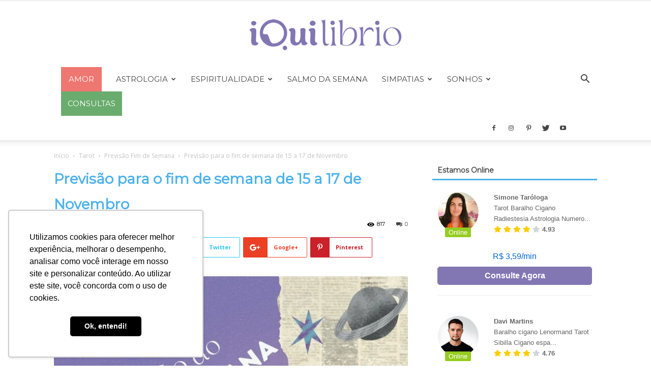

--- FILE ---
content_type: text/html; charset=UTF-8
request_url: https://www.iquilibrio.com/blog/oraculos/tarot/previsao-fim-de-semana/previsao-para-o-fim-de-semana-de-15-a-17-de-novembro/
body_size: 72227
content:
<!doctype html >
<!--[if IE 8]>    <html class="ie8" lang="en"> <![endif]-->
<!--[if IE 9]>    <html class="ie9" lang="en"> <![endif]-->
<!--[if gt IE 8]><!--> <html lang="pt-BR"> <!--<![endif]-->
<head>
    <title>Previsão para o fim de semana de 15 a 17 de Novembro - iQuilibrio</title>
    <meta charset="UTF-8" />
    <meta name="viewport" content="width=device-width, initial-scale=1.0">
    <link rel="pingback" href="https://www.iquilibrio.com/blog/xmlrpc.php" />
    		<script type="text/javascript">
			window.flatStyles = window.flatStyles || ''

			window.lightspeedOptimizeStylesheet = function () {
				const currentStylesheet = document.querySelector( '.tcb-lightspeed-style:not([data-ls-optimized])' )

				if ( currentStylesheet ) {
					try {
						if ( currentStylesheet.sheet && currentStylesheet.sheet.cssRules ) {
							if ( window.flatStyles ) {
								if ( this.optimizing ) {
									setTimeout( window.lightspeedOptimizeStylesheet.bind( this ), 24 )
								} else {
									this.optimizing = true;

									let rulesIndex = 0;

									while ( rulesIndex < currentStylesheet.sheet.cssRules.length ) {
										const rule = currentStylesheet.sheet.cssRules[ rulesIndex ]
										/* remove rules that already exist in the page */
										if ( rule.type === CSSRule.STYLE_RULE && window.flatStyles.includes( `${rule.selectorText}{` ) ) {
											currentStylesheet.sheet.deleteRule( rulesIndex )
										} else {
											rulesIndex ++
										}
									}
									/* optimize, mark it such, move to the next file, append the styles we have until now */
									currentStylesheet.setAttribute( 'data-ls-optimized', '1' )

									window.flatStyles += currentStylesheet.innerHTML

									this.optimizing = false
								}
							} else {
								window.flatStyles = currentStylesheet.innerHTML
								currentStylesheet.setAttribute( 'data-ls-optimized', '1' )
							}
						}
					} catch ( error ) {
						console.warn( error )
					}

					if ( currentStylesheet.parentElement.tagName !== 'HEAD' ) {
						/* always make sure that those styles end up in the head */
						const stylesheetID = currentStylesheet.id;
						/**
						 * make sure that there is only one copy of the css
						 * e.g display CSS
						 */
						if ( ( ! stylesheetID || ( stylesheetID && ! document.querySelector( `head #${stylesheetID}` ) ) ) ) {
							document.head.prepend( currentStylesheet )
						} else {
							currentStylesheet.remove();
						}
					}
				}
			}

			window.lightspeedOptimizeFlat = function ( styleSheetElement ) {
				if ( document.querySelectorAll( 'link[href*="thrive_flat.css"]' ).length > 1 ) {
					/* disable this flat if we already have one */
					styleSheetElement.setAttribute( 'disabled', true )
				} else {
					/* if this is the first one, make sure he's in head */
					if ( styleSheetElement.parentElement.tagName !== 'HEAD' ) {
						document.head.append( styleSheetElement )
					}
				}
			}
		</script>
		<meta name='robots' content='index, follow, max-image-preview:large, max-snippet:-1, max-video-preview:-1' />
<meta property="og:image" content="https://www.iquilibrio.com/blog/wp-content/uploads/2024/02/BLOG-Capa-de-previsao-do-fim-de-semana-iQui.jpg" /><link rel="icon" type="image/png" href="https://www.iquilibrio.com/favicon.ico">
	<!-- This site is optimized with the Yoast SEO plugin v26.7 - https://yoast.com/wordpress/plugins/seo/ -->
	<link rel="canonical" href="https://www.iquilibrio.com/blog/oraculos/tarot/previsao-fim-de-semana/previsao-para-o-fim-de-semana-de-15-a-17-de-novembro/" />
	<meta property="og:locale" content="pt_BR" />
	<meta property="og:type" content="article" />
	<meta property="og:title" content="Previsão para o fim de semana de 15 a 17 de Novembro - iQuilibrio" />
	<meta property="og:description" content="Sua previsão para o fim de semana – De 15 a 17 de novembro chegou! O que será que te aguarda neste segundo fim de semana do quarto mês do ano? Para isso te convido a confiar em seus instintos! Mas como fazer isso? Você irá escolher uma das três cartas abaixo e, em seguida, lerá [&hellip;]" />
	<meta property="og:url" content="https://www.iquilibrio.com/blog/oraculos/tarot/previsao-fim-de-semana/previsao-para-o-fim-de-semana-de-15-a-17-de-novembro/" />
	<meta property="og:site_name" content="iQuilibrio" />
	<meta property="article:publisher" content="https://www.facebook.com/iQuilibrio/" />
	<meta property="article:published_time" content="2024-11-16T00:13:39+00:00" />
	<meta property="og:image" content="https://www.iquilibrio.com/blog/wp-content/uploads/2024/02/BLOG-Capa-de-previsao-do-fim-de-semana-iQui.jpg" />
	<meta property="og:image:width" content="900" />
	<meta property="og:image:height" content="560" />
	<meta property="og:image:type" content="image/jpeg" />
	<meta name="author" content="Arthur Peroni" />
	<meta name="twitter:card" content="summary_large_image" />
	<meta name="twitter:creator" content="@iquilibrio" />
	<meta name="twitter:site" content="@iquilibrio" />
	<meta name="twitter:label1" content="Escrito por" />
	<meta name="twitter:data1" content="Arthur Peroni" />
	<meta name="twitter:label2" content="Est. tempo de leitura" />
	<meta name="twitter:data2" content="6 minutos" />
	<script type="application/ld+json" class="yoast-schema-graph">{"@context":"https://schema.org","@graph":[{"@type":"Article","@id":"https://www.iquilibrio.com/blog/oraculos/tarot/previsao-fim-de-semana/previsao-para-o-fim-de-semana-de-15-a-17-de-novembro/#article","isPartOf":{"@id":"https://www.iquilibrio.com/blog/oraculos/tarot/previsao-fim-de-semana/previsao-para-o-fim-de-semana-de-15-a-17-de-novembro/"},"author":{"name":"Arthur Peroni","@id":"https://www.iquilibrio.com/blog/#/schema/person/21ae990723c2e5a1170c9a06dacb4d3d"},"headline":"Previsão para o fim de semana de 15 a 17 de Novembro","datePublished":"2024-11-16T00:13:39+00:00","mainEntityOfPage":{"@id":"https://www.iquilibrio.com/blog/oraculos/tarot/previsao-fim-de-semana/previsao-para-o-fim-de-semana-de-15-a-17-de-novembro/"},"wordCount":769,"publisher":{"@id":"https://www.iquilibrio.com/blog/#organization"},"image":{"@id":"https://www.iquilibrio.com/blog/oraculos/tarot/previsao-fim-de-semana/previsao-para-o-fim-de-semana-de-15-a-17-de-novembro/#primaryimage"},"thumbnailUrl":"https://www.iquilibrio.com/blog/wp-content/uploads/2024/02/BLOG-Capa-de-previsao-do-fim-de-semana-iQui.jpg","articleSection":["Previsão Fim de Semana"],"inLanguage":"pt-BR"},{"@type":"WebPage","@id":"https://www.iquilibrio.com/blog/oraculos/tarot/previsao-fim-de-semana/previsao-para-o-fim-de-semana-de-15-a-17-de-novembro/","url":"https://www.iquilibrio.com/blog/oraculos/tarot/previsao-fim-de-semana/previsao-para-o-fim-de-semana-de-15-a-17-de-novembro/","name":"Previsão para o fim de semana de 15 a 17 de Novembro - iQuilibrio","isPartOf":{"@id":"https://www.iquilibrio.com/blog/#website"},"primaryImageOfPage":{"@id":"https://www.iquilibrio.com/blog/oraculos/tarot/previsao-fim-de-semana/previsao-para-o-fim-de-semana-de-15-a-17-de-novembro/#primaryimage"},"image":{"@id":"https://www.iquilibrio.com/blog/oraculos/tarot/previsao-fim-de-semana/previsao-para-o-fim-de-semana-de-15-a-17-de-novembro/#primaryimage"},"thumbnailUrl":"https://www.iquilibrio.com/blog/wp-content/uploads/2024/02/BLOG-Capa-de-previsao-do-fim-de-semana-iQui.jpg","datePublished":"2024-11-16T00:13:39+00:00","breadcrumb":{"@id":"https://www.iquilibrio.com/blog/oraculos/tarot/previsao-fim-de-semana/previsao-para-o-fim-de-semana-de-15-a-17-de-novembro/#breadcrumb"},"inLanguage":"pt-BR","potentialAction":[{"@type":"ReadAction","target":["https://www.iquilibrio.com/blog/oraculos/tarot/previsao-fim-de-semana/previsao-para-o-fim-de-semana-de-15-a-17-de-novembro/"]}]},{"@type":"ImageObject","inLanguage":"pt-BR","@id":"https://www.iquilibrio.com/blog/oraculos/tarot/previsao-fim-de-semana/previsao-para-o-fim-de-semana-de-15-a-17-de-novembro/#primaryimage","url":"https://www.iquilibrio.com/blog/wp-content/uploads/2024/02/BLOG-Capa-de-previsao-do-fim-de-semana-iQui.jpg","contentUrl":"https://www.iquilibrio.com/blog/wp-content/uploads/2024/02/BLOG-Capa-de-previsao-do-fim-de-semana-iQui.jpg","width":900,"height":560},{"@type":"BreadcrumbList","@id":"https://www.iquilibrio.com/blog/oraculos/tarot/previsao-fim-de-semana/previsao-para-o-fim-de-semana-de-15-a-17-de-novembro/#breadcrumb","itemListElement":[{"@type":"ListItem","position":1,"name":"Início","item":"https://www.iquilibrio.com/blog/"},{"@type":"ListItem","position":2,"name":"Previsão para o fim de semana de 15 a 17 de Novembro"}]},{"@type":"WebSite","@id":"https://www.iquilibrio.com/blog/#website","url":"https://www.iquilibrio.com/blog/","name":"iQuilibrio","description":"Blog iQuilibrio","publisher":{"@id":"https://www.iquilibrio.com/blog/#organization"},"potentialAction":[{"@type":"SearchAction","target":{"@type":"EntryPoint","urlTemplate":"https://www.iquilibrio.com/blog/?s={search_term_string}"},"query-input":{"@type":"PropertyValueSpecification","valueRequired":true,"valueName":"search_term_string"}}],"inLanguage":"pt-BR"},{"@type":"Organization","@id":"https://www.iquilibrio.com/blog/#organization","name":"Esoterismo, Misticismo e Tarot Online - iQuilibrio","url":"https://www.iquilibrio.com/blog/","logo":{"@type":"ImageObject","inLanguage":"pt-BR","@id":"https://www.iquilibrio.com/blog/#/schema/logo/image/","url":"https://www.iquilibrio.com/blog/wp-content/uploads/2018/12/iquilibrio_lovo_vetor_preto-retina.png","contentUrl":"https://www.iquilibrio.com/blog/wp-content/uploads/2018/12/iquilibrio_lovo_vetor_preto-retina.png","width":972,"height":180,"caption":"Esoterismo, Misticismo e Tarot Online - iQuilibrio"},"image":{"@id":"https://www.iquilibrio.com/blog/#/schema/logo/image/"},"sameAs":["https://www.facebook.com/iQuilibrio/","https://x.com/iquilibrio","https://www.instagram.com/iquilibrio/","https://www.linkedin.com/company/iquilibrio/","https://br.pinterest.com/iquilibrio1397/","https://www.youtube.com/channel/UC175qxd-4Zsi4wzawT5zF2g"]},{"@type":"Person","@id":"https://www.iquilibrio.com/blog/#/schema/person/21ae990723c2e5a1170c9a06dacb4d3d","name":"Arthur Peroni","image":{"@type":"ImageObject","inLanguage":"pt-BR","@id":"https://www.iquilibrio.com/blog/#/schema/person/image/","url":"https://www.iquilibrio.com/blog/wp-content/uploads/2023/04/Arthur-Peroni-150x150.jpg","contentUrl":"https://www.iquilibrio.com/blog/wp-content/uploads/2023/04/Arthur-Peroni-150x150.jpg","caption":"Arthur Peroni"},"description":"Arthur Peroni escreve sobre a vida, o universo e tudo mais. Amante da literatura mística, e ficção, descobriu sua carreira de redator graças ao hábito de leitura constante sobre fantasia e drama. Nas horas vagas, gosta de cozinhar, ler e ver filmes antigos. Já trabalhou com, comunicação social, massoterapia, terapias holísticas e design de interiores. Atualmente trabalha como redator SEO e se entusiasma com tudo o que é esotérico. Gosta de discutir sobre assuntos complexos e instigantes, e vê na escrita uma oportunidade de aprender e criar todos os dias, mentalmente e espiritualmente.","url":"https://www.iquilibrio.com/blog/author/raul-vinicius/"}]}</script>
	<!-- / Yoast SEO plugin. -->


<link rel='dns-prefetch' href='//www.iquilibrio.com' />
<link rel='dns-prefetch' href='//fonts.googleapis.com' />
<link rel="alternate" type="application/rss+xml" title="Feed para iQuilibrio &raquo;" href="https://www.iquilibrio.com/blog/feed/" />
<link rel="alternate" title="oEmbed (JSON)" type="application/json+oembed" href="https://www.iquilibrio.com/blog/wp-json/oembed/1.0/embed?url=https%3A%2F%2Fwww.iquilibrio.com%2Fblog%2Foraculos%2Ftarot%2Fprevisao-fim-de-semana%2Fprevisao-para-o-fim-de-semana-de-15-a-17-de-novembro%2F" />
<link rel="alternate" title="oEmbed (XML)" type="text/xml+oembed" href="https://www.iquilibrio.com/blog/wp-json/oembed/1.0/embed?url=https%3A%2F%2Fwww.iquilibrio.com%2Fblog%2Foraculos%2Ftarot%2Fprevisao-fim-de-semana%2Fprevisao-para-o-fim-de-semana-de-15-a-17-de-novembro%2F&#038;format=xml" />
<style id='wp-img-auto-sizes-contain-inline-css' type='text/css'>
img:is([sizes=auto i],[sizes^="auto," i]){contain-intrinsic-size:3000px 1500px}
/*# sourceURL=wp-img-auto-sizes-contain-inline-css */
</style>

<style id='wp-emoji-styles-inline-css' type='text/css'>

	img.wp-smiley, img.emoji {
		display: inline !important;
		border: none !important;
		box-shadow: none !important;
		height: 1em !important;
		width: 1em !important;
		margin: 0 0.07em !important;
		vertical-align: -0.1em !important;
		background: none !important;
		padding: 0 !important;
	}
/*# sourceURL=wp-emoji-styles-inline-css */
</style>
<link rel='stylesheet' id='wp-block-library-css' href='https://www.iquilibrio.com/blog/wp-includes/css/dist/block-library/style.min.css?ver=6.9' type='text/css' media='all' />
<style id='global-styles-inline-css' type='text/css'>
:root{--wp--preset--aspect-ratio--square: 1;--wp--preset--aspect-ratio--4-3: 4/3;--wp--preset--aspect-ratio--3-4: 3/4;--wp--preset--aspect-ratio--3-2: 3/2;--wp--preset--aspect-ratio--2-3: 2/3;--wp--preset--aspect-ratio--16-9: 16/9;--wp--preset--aspect-ratio--9-16: 9/16;--wp--preset--color--black: #000000;--wp--preset--color--cyan-bluish-gray: #abb8c3;--wp--preset--color--white: #ffffff;--wp--preset--color--pale-pink: #f78da7;--wp--preset--color--vivid-red: #cf2e2e;--wp--preset--color--luminous-vivid-orange: #ff6900;--wp--preset--color--luminous-vivid-amber: #fcb900;--wp--preset--color--light-green-cyan: #7bdcb5;--wp--preset--color--vivid-green-cyan: #00d084;--wp--preset--color--pale-cyan-blue: #8ed1fc;--wp--preset--color--vivid-cyan-blue: #0693e3;--wp--preset--color--vivid-purple: #9b51e0;--wp--preset--gradient--vivid-cyan-blue-to-vivid-purple: linear-gradient(135deg,rgb(6,147,227) 0%,rgb(155,81,224) 100%);--wp--preset--gradient--light-green-cyan-to-vivid-green-cyan: linear-gradient(135deg,rgb(122,220,180) 0%,rgb(0,208,130) 100%);--wp--preset--gradient--luminous-vivid-amber-to-luminous-vivid-orange: linear-gradient(135deg,rgb(252,185,0) 0%,rgb(255,105,0) 100%);--wp--preset--gradient--luminous-vivid-orange-to-vivid-red: linear-gradient(135deg,rgb(255,105,0) 0%,rgb(207,46,46) 100%);--wp--preset--gradient--very-light-gray-to-cyan-bluish-gray: linear-gradient(135deg,rgb(238,238,238) 0%,rgb(169,184,195) 100%);--wp--preset--gradient--cool-to-warm-spectrum: linear-gradient(135deg,rgb(74,234,220) 0%,rgb(151,120,209) 20%,rgb(207,42,186) 40%,rgb(238,44,130) 60%,rgb(251,105,98) 80%,rgb(254,248,76) 100%);--wp--preset--gradient--blush-light-purple: linear-gradient(135deg,rgb(255,206,236) 0%,rgb(152,150,240) 100%);--wp--preset--gradient--blush-bordeaux: linear-gradient(135deg,rgb(254,205,165) 0%,rgb(254,45,45) 50%,rgb(107,0,62) 100%);--wp--preset--gradient--luminous-dusk: linear-gradient(135deg,rgb(255,203,112) 0%,rgb(199,81,192) 50%,rgb(65,88,208) 100%);--wp--preset--gradient--pale-ocean: linear-gradient(135deg,rgb(255,245,203) 0%,rgb(182,227,212) 50%,rgb(51,167,181) 100%);--wp--preset--gradient--electric-grass: linear-gradient(135deg,rgb(202,248,128) 0%,rgb(113,206,126) 100%);--wp--preset--gradient--midnight: linear-gradient(135deg,rgb(2,3,129) 0%,rgb(40,116,252) 100%);--wp--preset--font-size--small: 13px;--wp--preset--font-size--medium: 20px;--wp--preset--font-size--large: 36px;--wp--preset--font-size--x-large: 42px;--wp--preset--spacing--20: 0.44rem;--wp--preset--spacing--30: 0.67rem;--wp--preset--spacing--40: 1rem;--wp--preset--spacing--50: 1.5rem;--wp--preset--spacing--60: 2.25rem;--wp--preset--spacing--70: 3.38rem;--wp--preset--spacing--80: 5.06rem;--wp--preset--shadow--natural: 6px 6px 9px rgba(0, 0, 0, 0.2);--wp--preset--shadow--deep: 12px 12px 50px rgba(0, 0, 0, 0.4);--wp--preset--shadow--sharp: 6px 6px 0px rgba(0, 0, 0, 0.2);--wp--preset--shadow--outlined: 6px 6px 0px -3px rgb(255, 255, 255), 6px 6px rgb(0, 0, 0);--wp--preset--shadow--crisp: 6px 6px 0px rgb(0, 0, 0);}:where(.is-layout-flex){gap: 0.5em;}:where(.is-layout-grid){gap: 0.5em;}body .is-layout-flex{display: flex;}.is-layout-flex{flex-wrap: wrap;align-items: center;}.is-layout-flex > :is(*, div){margin: 0;}body .is-layout-grid{display: grid;}.is-layout-grid > :is(*, div){margin: 0;}:where(.wp-block-columns.is-layout-flex){gap: 2em;}:where(.wp-block-columns.is-layout-grid){gap: 2em;}:where(.wp-block-post-template.is-layout-flex){gap: 1.25em;}:where(.wp-block-post-template.is-layout-grid){gap: 1.25em;}.has-black-color{color: var(--wp--preset--color--black) !important;}.has-cyan-bluish-gray-color{color: var(--wp--preset--color--cyan-bluish-gray) !important;}.has-white-color{color: var(--wp--preset--color--white) !important;}.has-pale-pink-color{color: var(--wp--preset--color--pale-pink) !important;}.has-vivid-red-color{color: var(--wp--preset--color--vivid-red) !important;}.has-luminous-vivid-orange-color{color: var(--wp--preset--color--luminous-vivid-orange) !important;}.has-luminous-vivid-amber-color{color: var(--wp--preset--color--luminous-vivid-amber) !important;}.has-light-green-cyan-color{color: var(--wp--preset--color--light-green-cyan) !important;}.has-vivid-green-cyan-color{color: var(--wp--preset--color--vivid-green-cyan) !important;}.has-pale-cyan-blue-color{color: var(--wp--preset--color--pale-cyan-blue) !important;}.has-vivid-cyan-blue-color{color: var(--wp--preset--color--vivid-cyan-blue) !important;}.has-vivid-purple-color{color: var(--wp--preset--color--vivid-purple) !important;}.has-black-background-color{background-color: var(--wp--preset--color--black) !important;}.has-cyan-bluish-gray-background-color{background-color: var(--wp--preset--color--cyan-bluish-gray) !important;}.has-white-background-color{background-color: var(--wp--preset--color--white) !important;}.has-pale-pink-background-color{background-color: var(--wp--preset--color--pale-pink) !important;}.has-vivid-red-background-color{background-color: var(--wp--preset--color--vivid-red) !important;}.has-luminous-vivid-orange-background-color{background-color: var(--wp--preset--color--luminous-vivid-orange) !important;}.has-luminous-vivid-amber-background-color{background-color: var(--wp--preset--color--luminous-vivid-amber) !important;}.has-light-green-cyan-background-color{background-color: var(--wp--preset--color--light-green-cyan) !important;}.has-vivid-green-cyan-background-color{background-color: var(--wp--preset--color--vivid-green-cyan) !important;}.has-pale-cyan-blue-background-color{background-color: var(--wp--preset--color--pale-cyan-blue) !important;}.has-vivid-cyan-blue-background-color{background-color: var(--wp--preset--color--vivid-cyan-blue) !important;}.has-vivid-purple-background-color{background-color: var(--wp--preset--color--vivid-purple) !important;}.has-black-border-color{border-color: var(--wp--preset--color--black) !important;}.has-cyan-bluish-gray-border-color{border-color: var(--wp--preset--color--cyan-bluish-gray) !important;}.has-white-border-color{border-color: var(--wp--preset--color--white) !important;}.has-pale-pink-border-color{border-color: var(--wp--preset--color--pale-pink) !important;}.has-vivid-red-border-color{border-color: var(--wp--preset--color--vivid-red) !important;}.has-luminous-vivid-orange-border-color{border-color: var(--wp--preset--color--luminous-vivid-orange) !important;}.has-luminous-vivid-amber-border-color{border-color: var(--wp--preset--color--luminous-vivid-amber) !important;}.has-light-green-cyan-border-color{border-color: var(--wp--preset--color--light-green-cyan) !important;}.has-vivid-green-cyan-border-color{border-color: var(--wp--preset--color--vivid-green-cyan) !important;}.has-pale-cyan-blue-border-color{border-color: var(--wp--preset--color--pale-cyan-blue) !important;}.has-vivid-cyan-blue-border-color{border-color: var(--wp--preset--color--vivid-cyan-blue) !important;}.has-vivid-purple-border-color{border-color: var(--wp--preset--color--vivid-purple) !important;}.has-vivid-cyan-blue-to-vivid-purple-gradient-background{background: var(--wp--preset--gradient--vivid-cyan-blue-to-vivid-purple) !important;}.has-light-green-cyan-to-vivid-green-cyan-gradient-background{background: var(--wp--preset--gradient--light-green-cyan-to-vivid-green-cyan) !important;}.has-luminous-vivid-amber-to-luminous-vivid-orange-gradient-background{background: var(--wp--preset--gradient--luminous-vivid-amber-to-luminous-vivid-orange) !important;}.has-luminous-vivid-orange-to-vivid-red-gradient-background{background: var(--wp--preset--gradient--luminous-vivid-orange-to-vivid-red) !important;}.has-very-light-gray-to-cyan-bluish-gray-gradient-background{background: var(--wp--preset--gradient--very-light-gray-to-cyan-bluish-gray) !important;}.has-cool-to-warm-spectrum-gradient-background{background: var(--wp--preset--gradient--cool-to-warm-spectrum) !important;}.has-blush-light-purple-gradient-background{background: var(--wp--preset--gradient--blush-light-purple) !important;}.has-blush-bordeaux-gradient-background{background: var(--wp--preset--gradient--blush-bordeaux) !important;}.has-luminous-dusk-gradient-background{background: var(--wp--preset--gradient--luminous-dusk) !important;}.has-pale-ocean-gradient-background{background: var(--wp--preset--gradient--pale-ocean) !important;}.has-electric-grass-gradient-background{background: var(--wp--preset--gradient--electric-grass) !important;}.has-midnight-gradient-background{background: var(--wp--preset--gradient--midnight) !important;}.has-small-font-size{font-size: var(--wp--preset--font-size--small) !important;}.has-medium-font-size{font-size: var(--wp--preset--font-size--medium) !important;}.has-large-font-size{font-size: var(--wp--preset--font-size--large) !important;}.has-x-large-font-size{font-size: var(--wp--preset--font-size--x-large) !important;}
/*# sourceURL=global-styles-inline-css */
</style>

<style id='classic-theme-styles-inline-css' type='text/css'>
/*! This file is auto-generated */
.wp-block-button__link{color:#fff;background-color:#32373c;border-radius:9999px;box-shadow:none;text-decoration:none;padding:calc(.667em + 2px) calc(1.333em + 2px);font-size:1.125em}.wp-block-file__button{background:#32373c;color:#fff;text-decoration:none}
/*# sourceURL=/wp-includes/css/classic-themes.min.css */
</style>
<link rel='stylesheet' id='wpfc-css' href='https://www.iquilibrio.com/blog/wp-content/plugins/gs-facebook-comments/public/css/wpfc-public.css?ver=1.7.5' type='text/css' media='all' />
<link rel='stylesheet' id='kk-star-ratings-css' href='https://www.iquilibrio.com/blog/wp-content/plugins/kk-star-ratings/src/core/public/css/kk-star-ratings.min.css?ver=5.4.10.3' type='text/css' media='all' />
<link rel='stylesheet' id='toc-screen-css' href='https://www.iquilibrio.com/blog/wp-content/plugins/table-of-contents-plus/screen.min.css?ver=2411.1' type='text/css' media='all' />
<link rel='stylesheet' id='wp-date-remover-css' href='https://www.iquilibrio.com/blog/wp-content/plugins/wp-date-remover/public/css/wp-date-remover-public.css?ver=1.0.0' type='text/css' media='all' />
<link rel='stylesheet' id='google-fonts-style-css' href='https://fonts.googleapis.com/css?family=Montserrat%3A400%7CUbuntu+Condensed%3A400%7COpen+Sans%3A300italic%2C400%2C400italic%2C600%2C600italic%2C700%7CRoboto%3A300%2C400%2C400italic%2C500%2C500italic%2C700%2C900&#038;ver=9.2.1' type='text/css' media='all' />
<link rel='stylesheet' id='tablepress-default-css' href='https://www.iquilibrio.com/blog/wp-content/plugins/tablepress/css/build/default.css?ver=3.2.6' type='text/css' media='all' />
<link rel='stylesheet' id='td-theme-css' href='https://www.iquilibrio.com/blog/wp-content/themes/Newspaper/style.css?ver=9.2.1' type='text/css' media='all' />
<link rel='stylesheet' id='td-theme-demo-style-css' href='https://www.iquilibrio.com/blog/wp-content/themes/Newspaper/includes/demos/blog_travel/demo_style.css?ver=9.2.1' type='text/css' media='all' />
<script type="text/javascript" src="https://www.iquilibrio.com/blog/wp-includes/js/jquery/jquery.min.js?ver=3.7.1" id="jquery-core-js"></script>
<script type="text/javascript" src="https://www.iquilibrio.com/blog/wp-includes/js/jquery/jquery-migrate.min.js?ver=3.4.1" id="jquery-migrate-js"></script>
<script type="text/javascript" src="https://www.iquilibrio.com/blog/wp-content/plugins/gs-facebook-comments/public/js/wpfc-public.js?ver=1.7.5" id="wpfc-js"></script>
<script type="text/javascript" src="https://www.iquilibrio.com/blog/wp-content/plugins/wp-date-remover/public/js/wp-date-remover-public.js?ver=1.0.0" id="wp-date-remover-js"></script>
<link rel="https://api.w.org/" href="https://www.iquilibrio.com/blog/wp-json/" /><link rel="alternate" title="JSON" type="application/json" href="https://www.iquilibrio.com/blog/wp-json/wp/v2/posts/41260" /><link rel="EditURI" type="application/rsd+xml" title="RSD" href="https://www.iquilibrio.com/blog/xmlrpc.php?rsd" />
<meta name="generator" content="WordPress 6.9" />
<link rel='shortlink' href='https://www.iquilibrio.com/blog/?p=41260' />
<meta property="fb:app_id" content="204782841469163" /><style type="text/css" id="tve_global_variables">:root{--tcb-background-author-image:url(https://www.iquilibrio.com/blog/wp-content/uploads/2023/04/Arthur-Peroni-300x300.jpg);--tcb-background-user-image:url();--tcb-background-featured-image-thumbnail:url(https://www.iquilibrio.com/blog/wp-content/uploads/2024/02/BLOG-Capa-de-previsao-do-fim-de-semana-iQui.jpg);}</style><!--[if lt IE 9]><script src="https://cdnjs.cloudflare.com/ajax/libs/html5shiv/3.7.3/html5shiv.js"></script><![endif]-->
    
<!-- JS generated by theme -->

<script>
    
    

	    var tdBlocksArray = []; //here we store all the items for the current page

	    //td_block class - each ajax block uses a object of this class for requests
	    function tdBlock() {
		    this.id = '';
		    this.block_type = 1; //block type id (1-234 etc)
		    this.atts = '';
		    this.td_column_number = '';
		    this.td_current_page = 1; //
		    this.post_count = 0; //from wp
		    this.found_posts = 0; //from wp
		    this.max_num_pages = 0; //from wp
		    this.td_filter_value = ''; //current live filter value
		    this.is_ajax_running = false;
		    this.td_user_action = ''; // load more or infinite loader (used by the animation)
		    this.header_color = '';
		    this.ajax_pagination_infinite_stop = ''; //show load more at page x
	    }


        // td_js_generator - mini detector
        (function(){
            var htmlTag = document.getElementsByTagName("html")[0];

	        if ( navigator.userAgent.indexOf("MSIE 10.0") > -1 ) {
                htmlTag.className += ' ie10';
            }

            if ( !!navigator.userAgent.match(/Trident.*rv\:11\./) ) {
                htmlTag.className += ' ie11';
            }

	        if ( navigator.userAgent.indexOf("Edge") > -1 ) {
                htmlTag.className += ' ieEdge';
            }

            if ( /(iPad|iPhone|iPod)/g.test(navigator.userAgent) ) {
                htmlTag.className += ' td-md-is-ios';
            }

            var user_agent = navigator.userAgent.toLowerCase();
            if ( user_agent.indexOf("android") > -1 ) {
                htmlTag.className += ' td-md-is-android';
            }

            if ( -1 !== navigator.userAgent.indexOf('Mac OS X')  ) {
                htmlTag.className += ' td-md-is-os-x';
            }

            if ( /chrom(e|ium)/.test(navigator.userAgent.toLowerCase()) ) {
               htmlTag.className += ' td-md-is-chrome';
            }

            if ( -1 !== navigator.userAgent.indexOf('Firefox') ) {
                htmlTag.className += ' td-md-is-firefox';
            }

            if ( -1 !== navigator.userAgent.indexOf('Safari') && -1 === navigator.userAgent.indexOf('Chrome') ) {
                htmlTag.className += ' td-md-is-safari';
            }

            if( -1 !== navigator.userAgent.indexOf('IEMobile') ){
                htmlTag.className += ' td-md-is-iemobile';
            }

        })();




        var tdLocalCache = {};

        ( function () {
            "use strict";

            tdLocalCache = {
                data: {},
                remove: function (resource_id) {
                    delete tdLocalCache.data[resource_id];
                },
                exist: function (resource_id) {
                    return tdLocalCache.data.hasOwnProperty(resource_id) && tdLocalCache.data[resource_id] !== null;
                },
                get: function (resource_id) {
                    return tdLocalCache.data[resource_id];
                },
                set: function (resource_id, cachedData) {
                    tdLocalCache.remove(resource_id);
                    tdLocalCache.data[resource_id] = cachedData;
                }
            };
        })();

    
    
var td_viewport_interval_list=[{"limitBottom":767,"sidebarWidth":228},{"limitBottom":1018,"sidebarWidth":300},{"limitBottom":1140,"sidebarWidth":324}];
var td_animation_stack_effect="type0";
var tds_animation_stack=true;
var td_animation_stack_specific_selectors=".entry-thumb, img";
var td_animation_stack_general_selectors=".td-animation-stack img, .td-animation-stack .entry-thumb, .post img";
var td_ajax_url="https:\/\/www.iquilibrio.com\/blog\/wp-admin\/admin-ajax.php?td_theme_name=Newspaper&v=9.2.1";
var td_get_template_directory_uri="https:\/\/www.iquilibrio.com\/blog\/wp-content\/themes\/Newspaper";
var tds_snap_menu="snap";
var tds_logo_on_sticky="";
var tds_header_style="9";
var td_please_wait="Aguarde...";
var td_email_user_pass_incorrect="Usu\u00e1rio ou senha incorreta!";
var td_email_user_incorrect="E-mail ou nome de usu\u00e1rio incorreto!";
var td_email_incorrect="E-mail incorreto!";
var tds_more_articles_on_post_enable="";
var tds_more_articles_on_post_time_to_wait="";
var tds_more_articles_on_post_pages_distance_from_top=0;
var tds_theme_color_site_wide="#4db2ec";
var tds_smart_sidebar="enabled";
var tdThemeName="Newspaper";
var td_magnific_popup_translation_tPrev="Anterior (Seta a esquerda )";
var td_magnific_popup_translation_tNext="Avan\u00e7ar (tecla de seta para a direita)";
var td_magnific_popup_translation_tCounter="%curr% de %total%";
var td_magnific_popup_translation_ajax_tError="O conte\u00fado de %url% n\u00e3o pode ser carregado.";
var td_magnific_popup_translation_image_tError="A imagem #%curr% n\u00e3o pode ser carregada.";
var tdDateNamesI18n={"month_names":["janeiro","fevereiro","mar\u00e7o","abril","maio","junho","julho","agosto","setembro","outubro","novembro","dezembro"],"month_names_short":["jan","fev","mar","abr","maio","jun","jul","ago","set","out","nov","dez"],"day_names":["domingo","segunda-feira","ter\u00e7a-feira","quarta-feira","quinta-feira","sexta-feira","s\u00e1bado"],"day_names_short":["dom","seg","ter","qua","qui","sex","s\u00e1b"]};
var td_ad_background_click_link="";
var td_ad_background_click_target="";
</script>


<!-- Header style compiled by theme -->

<style>
    
.td-theme-wrap .block-title > span,
    .td-theme-wrap .block-title > span > a,
    .td-theme-wrap .widget_rss .block-title .rsswidget,
    .td-theme-wrap .block-title > a,
    .widgettitle,
    .widgettitle > a,
    .td-trending-now-title,
    .wpb_tabs li.ui-tabs-active a,
    .wpb_tabs li:hover a,
    .vc_tta-container .vc_tta-color-grey.vc_tta-tabs-position-top.vc_tta-style-classic .vc_tta-tabs-container .vc_tta-tab.vc_active > a,
    .vc_tta-container .vc_tta-color-grey.vc_tta-tabs-position-top.vc_tta-style-classic .vc_tta-tabs-container .vc_tta-tab:hover > a,
    .td-related-title .td-cur-simple-item,
    .woocommerce div.product .woocommerce-tabs ul.tabs li.active,
    .woocommerce .product .products h2:not(.woocommerce-loop-product__title),
    .td-theme-wrap .td_block_template_2 .td-block-title > *,
    .td-theme-wrap .td_block_template_3 .td-block-title > *,
    .td-theme-wrap .td_block_template_4 .td-block-title > *,
    .td-theme-wrap .td_block_template_5 .td-block-title > *,
    .td-theme-wrap .td_block_template_6 .td-block-title > *,
    .td-theme-wrap .td_block_template_6 .td-block-title:before,
    .td-theme-wrap .td_block_template_7 .td-block-title > *,
    .td-theme-wrap .td_block_template_8 .td-block-title > *,
    .td-theme-wrap .td_block_template_9 .td-block-title > *,
    .td-theme-wrap .td_block_template_10 .td-block-title > *,
    .td-theme-wrap .td_block_template_11 .td-block-title > *,
    .td-theme-wrap .td_block_template_12 .td-block-title > *,
    .td-theme-wrap .td_block_template_13 .td-block-title > span,
    .td-theme-wrap .td_block_template_13 .td-block-title > a,
    .td-theme-wrap .td_block_template_14 .td-block-title > *,
    .td-theme-wrap .td_block_template_14 .td-block-title-wrap .td-wrapper-pulldown-filter .td-pulldown-filter-display-option,
    .td-theme-wrap .td_block_template_14 .td-block-title-wrap .td-wrapper-pulldown-filter .td-pulldown-filter-display-option i,
    .td-theme-wrap .td_block_template_14 .td-block-title-wrap .td-wrapper-pulldown-filter .td-pulldown-filter-display-option:hover,
    .td-theme-wrap .td_block_template_14 .td-block-title-wrap .td-wrapper-pulldown-filter .td-pulldown-filter-display-option:hover i,
    .td-theme-wrap .td_block_template_15 .td-block-title > *,
    .td-theme-wrap .td_block_template_15 .td-block-title-wrap .td-wrapper-pulldown-filter,
    .td-theme-wrap .td_block_template_15 .td-block-title-wrap .td-wrapper-pulldown-filter i,
    .td-theme-wrap .td_block_template_16 .td-block-title > *,
    .td-theme-wrap .td_block_template_17 .td-block-title > * {
    	color: #454545;
    }


    
    .td-header-wrap .td-header-menu-wrap .sf-menu > li > a,
    .td-header-wrap .td-header-menu-social .td-social-icon-wrap a,
    .td-header-style-4 .td-header-menu-social .td-social-icon-wrap i,
    .td-header-style-5 .td-header-menu-social .td-social-icon-wrap i,
    .td-header-style-6 .td-header-menu-social .td-social-icon-wrap i,
    .td-header-style-12 .td-header-menu-social .td-social-icon-wrap i,
    .td-header-wrap .header-search-wrap #td-header-search-button .td-icon-search {
        color: #454545;
    }
    .td-header-wrap .td-header-menu-social + .td-search-wrapper #td-header-search-button:before {
      background-color: #454545;
    }
    
    
    .td-header-wrap .td-header-menu-social .td-social-icon-wrap a {
        color: #454545;
    }

    
    .td-header-wrap .td-header-menu-social .td-social-icon-wrap:hover i {
        color: #4db2ec;
    }

    
    .td-theme-wrap .sf-menu .td-normal-menu .sub-menu .td-menu-item > a {
        color: #454545;
    }

    
    .td-theme-wrap .td-mega-span h3 a {
        color: #454545;
    }
    
    .td-theme-wrap .td_mega_menu_sub_cats a {
        color: #454545;
    }
    
    @media (max-width: 767px) {
        body .td-header-wrap .td-header-main-menu {
            background-color: #ffffff !important;
        }
    }


    
    @media (max-width: 767px) {
        body #td-top-mobile-toggle i,
        .td-header-wrap .header-search-wrap .td-icon-search {
            color: #4db2ec !important;
        }
    }

    
    .td-menu-background:before,
    .td-search-background:before {
        background: #aedce6;
        background: -moz-linear-gradient(top, #aedce6 0%, #4db2ec 100%);
        background: -webkit-gradient(left top, left bottom, color-stop(0%, #aedce6), color-stop(100%, #4db2ec));
        background: -webkit-linear-gradient(top, #aedce6 0%, #4db2ec 100%);
        background: -o-linear-gradient(top, #aedce6 0%, #4db2ec 100%);
        background: -ms-linear-gradient(top, #aedce6 0%, #4db2ec 100%);
        background: linear-gradient(to bottom, #aedce6 0%, #4db2ec 100%);
        filter: progid:DXImageTransform.Microsoft.gradient( startColorstr='#aedce6', endColorstr='#4db2ec', GradientType=0 );
    }

    
    .td-mobile-content .current-menu-item > a,
    .td-mobile-content .current-menu-ancestor > a,
    .td-mobile-content .current-category-ancestor > a,
    #td-mobile-nav .td-menu-login-section a:hover,
    #td-mobile-nav .td-register-section a:hover,
    #td-mobile-nav .td-menu-socials-wrap a:hover i,
    .td-search-close a:hover i {
        color: #4db2ec;
    }

    
    .td-footer-wrapper,
    .td-footer-wrapper .td_block_template_7 .td-block-title > *,
    .td-footer-wrapper .td_block_template_17 .td-block-title,
    .td-footer-wrapper .td-block-title-wrap .td-wrapper-pulldown-filter {
        background-color: #454545;
    }

    
	.td-footer-wrapper .block-title > span,
    .td-footer-wrapper .block-title > a,
    .td-footer-wrapper .widgettitle,
    .td-theme-wrap .td-footer-wrapper .td-container .td-block-title > *,
    .td-theme-wrap .td-footer-wrapper .td_block_template_6 .td-block-title:before {
    	color: #4db2ec;
    }

    
    .td-footer-wrapper .footer-social-wrap .td-icon-font {
        color: #ffffff;
    }

    
    .td-footer-wrapper .footer-social-wrap i.td-icon-font:hover {
        color: #4db2ec;
    }

    
    .td-sub-footer-container {
        background-color: #484848;
    }

    
    .td-sub-footer-container,
    .td-subfooter-menu li a {
        color: #ffffff;
    }

    
    .post .td-post-header .entry-title {
        color: #4db2ec;
    }
    .td_module_15 .entry-title a {
        color: #4db2ec;
    }

    
    .td-module-meta-info .td-post-author-name a {
    	color: #454545;
    }

    
    .td-post-content,
    .td-post-content p {
    	color: #454545;
    }

    
    .td-post-content h1,
    .td-post-content h2,
    .td-post-content h3,
    .td-post-content h4,
    .td-post-content h5,
    .td-post-content h6 {
    	color: #4db2ec;
    }

    
    .td-page-header h1,
    .td-page-title,
    .woocommerce-page .page-title {
    	color: #4db2ec;
    }

    
    .td-page-content p,
    .td-page-content .td_block_text_with_title,
    .woocommerce-page .page-description > p {
    	color: #454545;
    }

    
    .td-page-content h1,
    .td-page-content h2,
    .td-page-content h3,
    .td-page-content h4,
    .td-page-content h5,
    .td-page-content h6 {
    	color: #4db2ec;
    }

    .td-page-content .widgettitle {
        color: #fff;
    }



    
    .top-header-menu > li > a,
    .td-weather-top-widget .td-weather-now .td-big-degrees,
    .td-weather-top-widget .td-weather-header .td-weather-city,
    .td-header-sp-top-menu .td_data_time {
        font-family:Montserrat;
	
    }
    
    .top-header-menu .menu-item-has-children li a {
    	font-family:Montserrat;
	
    }
    
    ul.sf-menu > .td-menu-item > a,
    .td-theme-wrap .td-header-menu-social {
        font-family:Montserrat;
	font-size:15px;
	font-weight:normal;
	
    }
    
    .sf-menu ul .td-menu-item a {
        font-family:Montserrat;
	font-size:15px;
	font-weight:normal;
	
    }
	
    .td_mod_mega_menu .item-details a {
        font-family:Montserrat;
	font-size:15px;
	
    }
    
    .td_mega_menu_sub_cats .block-mega-child-cats a {
        font-family:Montserrat;
	font-size:15px;
	
    }
    
    .td-header-wrap .td-logo-text-container .td-logo-text {
        font-family:Montserrat;
	
    }
    
    .td-header-wrap .td-logo-text-container .td-tagline-text {
        font-family:Montserrat;
	
    }



	
    .block-title > span,
    .block-title > a,
    .widgettitle,
    .td-trending-now-title,
    .wpb_tabs li a,
    .vc_tta-container .vc_tta-color-grey.vc_tta-tabs-position-top.vc_tta-style-classic .vc_tta-tabs-container .vc_tta-tab > a,
    .td-theme-wrap .td-related-title a,
    .woocommerce div.product .woocommerce-tabs ul.tabs li a,
    .woocommerce .product .products h2:not(.woocommerce-loop-product__title),
    .td-theme-wrap .td-block-title {
        font-family:Montserrat;
	font-weight:bold;
	
    }
    
    .td_module_wrap .td-post-author-name a {
        font-family:Montserrat;
	
    }
    
    .td-post-date .entry-date {
        font-family:Montserrat;
	
    }
    
    .td-module-comments a,
    .td-post-views span,
    .td-post-comments a {
        font-family:Montserrat;
	
    }
    
    .td-big-grid-meta .td-post-category,
    .td_module_wrap .td-post-category,
    .td-module-image .td-post-category {
        font-family:Montserrat;
	
    }
    
    .td-subcat-filter .td-subcat-dropdown a,
    .td-subcat-filter .td-subcat-list a,
    .td-subcat-filter .td-subcat-dropdown span {
        font-family:Montserrat;
	
    }
    
    .td-excerpt,
    .td_module_14 .td-excerpt {
        font-family:Montserrat;
	
    }


	
	.td_module_wrap .td-module-title {
		font-family:Montserrat;
	
	}
     
    .td_module_6 .td-module-title {
    	font-size:16px;
	
    }
    
	.td_block_trending_now .entry-title,
	.td-theme-slider .td-module-title,
    .td-big-grid-post .entry-title {
		font-family:Montserrat;
	
	}
    
    .td-theme-slider.iosSlider-col-2 .td-module-title {
        font-family:"Ubuntu Condensed";
	
    }
    
    .td-theme-slider.iosSlider-col-3 .td-module-title {
        font-family:"Ubuntu Condensed";
	
    }
    
    .td-big-grid-post.td-big-thumb .td-big-grid-meta,
    .td-big-thumb .td-big-grid-meta .entry-title {
        font-family:"Ubuntu Condensed";
	
    }
    
    .td-big-grid-post.td-medium-thumb .td-big-grid-meta,
    .td-medium-thumb .td-big-grid-meta .entry-title {
        font-family:"Ubuntu Condensed";
	
    }
    
    .td-big-grid-post.td-small-thumb .td-big-grid-meta,
    .td-small-thumb .td-big-grid-meta .entry-title {
        font-family:"Ubuntu Condensed";
	
    }
    
    .td-big-grid-post.td-tiny-thumb .td-big-grid-meta,
    .td-tiny-thumb .td-big-grid-meta .entry-title {
        font-family:"Ubuntu Condensed";
	
    }
    
	#td-mobile-nav,
	#td-mobile-nav .wpb_button,
	.td-search-wrap-mob {
		font-family:Montserrat;
	
	}


	
	.post .td-post-header .entry-title {
		font-family:Montserrat;
	
	}
    
    .td-post-template-default .td-post-header .entry-title {
        font-size:28px;
	font-weight:600;
	
    }
    
    .td-post-template-1 .td-post-header .entry-title {
        font-size:22px;
	
    }
    
    .td-post-template-2 .td-post-header .entry-title {
        font-size:22px;
	
    }
    
    .td-post-template-3 .td-post-header .entry-title {
        font-size:22px;
	
    }
    
    .td-post-template-4 .td-post-header .entry-title {
        font-size:22px;
	
    }
    
    .td-post-template-5 .td-post-header .entry-title {
        font-size:22px;
	
    }
    
    .td-post-template-6 .td-post-header .entry-title {
        font-size:22px;
	
    }
    
    .td-post-template-7 .td-post-header .entry-title {
        font-size:22px;
	
    }
    
    .td-post-template-8 .td-post-header .entry-title {
        font-size:22px;
	
    }
    
    .td-post-template-9 .td-post-header .entry-title {
        font-size:22px;
	
    }
    
    .td-post-template-10 .td-post-header .entry-title {
        font-size:22px;
	
    }
    
    .td-post-template-11 .td-post-header .entry-title {
        font-size:22px;
	
    }
    
    .td-post-template-12 .td-post-header .entry-title {
        font-size:22px;
	
    }
    
    .td-post-template-13 .td-post-header .entry-title {
        font-size:22px;
	
    }





	
    .td-post-content p,
    .td-post-content {
        font-family:Montserrat;
	
    }
    
    .post blockquote p,
    .page blockquote p,
    .td-post-text-content blockquote p {
        font-family:Montserrat;
	font-size:18px;
	
    }
    
    .post .td_quote_box p,
    .page .td_quote_box p {
        font-family:Montserrat;
	
    }
    
    .post .td_pull_quote p,
    .page .td_pull_quote p {
        font-family:Montserrat;
	
    }
    
    .td-post-content li {
        font-family:Montserrat;
	
    }
    
    .td-post-content h1 {
        font-family:Montserrat;
	
    }
    
    .td-post-content h2 {
        font-family:Montserrat;
	
    }
    
    .td-post-content h3 {
        font-family:Montserrat;
	
    }
    
    .td-post-content h4 {
        font-family:Montserrat;
	
    }
    
    .td-post-content h5 {
        font-family:Montserrat;
	
    }
    
    .td-post-content h6 {
        font-family:Montserrat;
	
    }





    
    .post .td-category a {
        font-family:Montserrat;
	
    }
    
    .post header .td-post-author-name,
    .post header .td-post-author-name a {
        font-family:Montserrat;
	
    }
    
    .post header .td-post-date .entry-date {
        font-family:Montserrat;
	
    }
    
    .post header .td-post-views span,
    .post header .td-post-comments {
        font-family:Montserrat;
	
    }
    
    .post .td-post-source-tags a,
    .post .td-post-source-tags span {
        font-family:Montserrat;
	
    }
    
    .post .td-post-next-prev-content span {
        font-family:Montserrat;
	
    }
    
    .post .td-post-next-prev-content a {
        font-family:Montserrat;
	
    }
    
    .post .author-box-wrap .td-author-name a {
        font-family:Montserrat;
	
    }
    
    .post .author-box-wrap .td-author-url a {
        font-family:Montserrat;
	
    }
    
    .post .author-box-wrap .td-author-description {
        font-family:Montserrat;
	
    }
    
    .td_block_related_posts .entry-title a {
        font-family:Montserrat;
	
    }
    
    .post .td-post-share-title {
        font-family:Montserrat;
	
    }
    
	.wp-caption-text,
	.wp-caption-dd {
		font-family:Montserrat;
	
	}
    
    .td-post-template-default .td-post-sub-title,
    .td-post-template-1 .td-post-sub-title,
    .td-post-template-4 .td-post-sub-title,
    .td-post-template-5 .td-post-sub-title,
    .td-post-template-9 .td-post-sub-title,
    .td-post-template-10 .td-post-sub-title,
    .td-post-template-11 .td-post-sub-title {
        font-family:Montserrat;
	
    }
    
    .td-post-template-2 .td-post-sub-title,
    .td-post-template-3 .td-post-sub-title,
    .td-post-template-6 .td-post-sub-title,
    .td-post-template-7 .td-post-sub-title,
    .td-post-template-8 .td-post-sub-title {
        font-family:Montserrat;
	
    }




	
    .td-page-title,
    .woocommerce-page .page-title,
    .td-category-title-holder .td-page-title {
    	font-family:Montserrat;
	
    }
    
    .td-page-content p,
    .td-page-content li,
    .td-page-content .td_block_text_with_title,
    .woocommerce-page .page-description > p,
    .wpb_text_column p {
    	font-family:Montserrat;
	
    }
    
    .td-page-content h1,
    .wpb_text_column h1 {
    	font-family:Montserrat;
	
    }
    
    .td-page-content h2,
    .wpb_text_column h2 {
    	font-family:Montserrat;
	
    }
    
    .td-page-content h3,
    .wpb_text_column h3 {
    	font-family:Montserrat;
	
    }
    
    .td-page-content h4,
    .wpb_text_column h4 {
    	font-family:Montserrat;
	
    }
    
    .td-page-content h5,
    .wpb_text_column h5 {
    	font-family:Montserrat;
	
    }
    
    .td-page-content h6,
    .wpb_text_column h6 {
    	font-family:Montserrat;
	
    }




    
	.footer-text-wrap {
		font-family:Montserrat;
	
	}
	
	.td-sub-footer-copy {
		font-family:Montserrat;
	
	}
	
	.td-sub-footer-menu ul li a {
		font-family:Montserrat;
	
	}
</style>


<!-- Google Tag Manager -->
<script>
    (function(w,d,s,l,i){w[l]=w[l]||[];w[l].push({'gtm.start':
    new Date().getTime(),event:'gtm.js'});var f=d.getElementsByTagName(s)[0],
    j=d.createElement(s),dl=l!='dataLayer'?'&l='+l:'';j.async=true;j.src=
    'https://www.googletagmanager.com/gtm.js?id='+i+dl;f.parentNode.insertBefore(j,f);
    })(window,document,'script','dataLayer','GTM-TWXDC2P');
  </script>
<!-- End Google Tag Manager -->


<script type="application/ld+json">
    {
        "@context": "http://schema.org",
        "@type": "BreadcrumbList",
        "itemListElement": [
            {
                "@type": "ListItem",
                "position": 1,
                "item": {
                    "@type": "WebSite",
                    "@id": "https://www.iquilibrio.com/blog/",
                    "name": "Início"
                }
            },
            {
                "@type": "ListItem",
                "position": 2,
                    "item": {
                    "@type": "WebPage",
                    "@id": "https://www.iquilibrio.com/blog/oraculos/tarot/",
                    "name": "Tarot"
                }
            }
            ,{
                "@type": "ListItem",
                "position": 3,
                    "item": {
                    "@type": "WebPage",
                    "@id": "https://www.iquilibrio.com/blog/oraculos/tarot/previsao-fim-de-semana/",
                    "name": "Previsão Fim de Semana"                                
                }
            }
            ,{
                "@type": "ListItem",
                "position": 4,
                    "item": {
                    "@type": "WebPage",
                    "@id": "https://www.iquilibrio.com/blog/oraculos/tarot/previsao-fim-de-semana/previsao-para-o-fim-de-semana-de-15-a-17-de-novembro/",
                    "name": "Previsão para o fim de semana de 15 a 17 de Novembro"                                
                }
            }    
        ]
    }
</script>
<style type="text/css" id="thrive-default-styles"></style><link rel="icon" href="https://www.iquilibrio.com/blog/wp-content/uploads/2023/10/cropped-iquilibrio-preto-32x32.png" sizes="32x32" />
<link rel="icon" href="https://www.iquilibrio.com/blog/wp-content/uploads/2023/10/cropped-iquilibrio-preto-192x192.png" sizes="192x192" />
<link rel="apple-touch-icon" href="https://www.iquilibrio.com/blog/wp-content/uploads/2023/10/cropped-iquilibrio-preto-180x180.png" />
<meta name="msapplication-TileImage" content="https://www.iquilibrio.com/blog/wp-content/uploads/2023/10/cropped-iquilibrio-preto-270x270.png" />
		<style type="text/css" id="wp-custom-css">
			.onesignal-bell-launcher-dialog-body h1 {
		color: #2C95C4 !important;
	}

#onesignal-slidedown-container #onesignal-slidedown-dialog .slidedown-button.primary {
  background: #4db2ec !important;
}

#onesignal-slidedown-container #onesignal-slidedown-dialog .slidedown-button.secondary {
  color: #4db2ec !important;
}

#onesignal-slidedown-container #onesignal-slidedown-dialog .slidedown-button.primary:active {
  background: #4db2ec !important;
}

#onesignal-slidedown-container #onesignal-slidedown-dialog .slidedown-button.primary:hover {
  background: #4db2ec !important;
  opacity: .7 !important;
}

.amp-wp-posted-on{display:none;}

.loop-date{display:none;}

.post-date desk-date{display:none;}

.m-menu .amp-menu li.menu-item-has-children>ul>li {
  border-bottom: 1px solid #98DDE7;
}

.m-srch {
    border-top: 1px solid #98DDE7 !important;
}

.cp-rgt {
    border-top: 1px solid #98DDE7;
}

.m-s-i {
    border-top: 1px solid #98DDE7;
}

tg:checked+.hamb-mnu>.m-ctr {
    border-right: 1px solid #98DDE7;
}

.loop-category li a {
  color: #98DDE7;
}

.amp-archive-title {
    text-transform: capitalize;
}

.shr-txt, 
athr-tx, 
r-pf h3,
.amp-tags > span:nth-child(1),
.amp-related-posts-title,
.post-date,
.related-title,
.r-pf h3,
.loop-date,
.next span,
.prev span,
.breadcrumb ul li a {
  color: #98DDE7;
}

.loop-title,
.loop-wrapper h2,
.fsp h2 a {
  color: #333333;
  font-size: 22px;
  font-weight: bold;
}

.m-srch .s::placeholder {
  color: #ffffff;
}

.m-srch .s {
  background-color: #98DDE7;
}

.m-s-i a {
  color: #98DDE7 !important;
}

amp-web-push-widget button.subscribe {
  height: 100%;
  background-color: #98DDE7;
  border-radius: 46px;
}

amp-web-push-widget button.unsubscribe{
  height: 100%;
  background-color: #98DDE7;
  border-radius: 46px;
}

.p-m-fl {
  position: fixed;
  bottom: 0;
  z-index: 1;
}

.p-menu {
    padding: 5px 25px 0px 25px;
}

.p-menu ul li {
    display: inline-flex;
    padding-top: 20px;
    font-size: 13px;
}

.p-menu ul li:nth-child(4) {
    margin-right: 0px;
}


#menu-amp-fixed-menu-1.amp-menu li:nth-child(1) {
  background: url([data-uri]) no-repeat center;
  background-size: 34px;
  background-position: top;
  padding-top: 24px;
}

  
#menu-amp-fixed-menu-1.amp-menu li:nth-child(2) {
  background: url([data-uri]) no-repeat center;
  background-size: 34px;
  background-position: top;
  padding-top: 24px;
}

  
#menu-amp-fixed-menu-1.amp-menu li:nth-child(3) {
  background: url([data-uri]) no-repeat center;  
  background-size: 34px;
  background-position: top;
  padding-top: 24px;
}

  
#menu-amp-fixed-menu-1.amp-menu li:nth-child(4) {
  background: url([data-uri]) no-repeat center;  
  background-size: 34px;
  background-position: top;
  padding-top: 24px;
}


.amp-archive-title {
  color: #98DDE7;
  text-align: center;
  font-size: 1.60rem;
  padding: 0px;
}

.loop-title, 
.loop-wrapper h2, 
.fsp h2 a {
  font-size: 20px;
}

.amp-post-title {
  font-size: 1.4rem;
  line-height: 2.0rem;
}

.color-box .feat-blk p {
  color: white;
}

.ap_m_14 .h-txt {
  font-size: 1.5rem !important;
}


.card-primary {
  color: #98dde7;
}
.card-text {
  color: rgb(52, 70, 76);
}
.ao-ball-button {
  position: fixed;
  bottom: 15%;
  left: 86%;
  width: 44px;
  height: 44px;
  cursor: pointer;
  opacity: 0.5;
  z-index: 10000;
  border: none;
  outline: none;
  background: none;
  transition: 500ms;
}
.ao-ball-button:hover {
  opacity: 1;
}
.ao-ball-button-path {
  fill: #98dde7;
}
.ao-ball-button img {
  max-width: 50px;
  max-height: 50px;
  position: absolute;
  left: 50%;
  top: 50%;
  transform: translate(-50%, -50%);
}
.ao-Bar {
  width: 100%;
  height: 80px;
  box-sizing: border-box;
  padding: 0px;
  position: fixed;
  bottom: 0px;
  font-size: 11px;
  line-height: 1.5em;
  z-index: 1000002;
  box-shadow: 0 3px 6px 0 rgba(0, 0, 0, 0.2);
  user-select: none;
  background: var(--bgColor);
}
.ao-Bar a {
  font-weight: bold;
}
.ao-bar-center {
  max-width: 350px;
  width: calc(100vw - 40px);
  max-height: 220px;
  height: calc(100vh - 100px);
  bottom: 30%;
  margin-left: auto;
  margin-right: auto;
  left: 0;
  right: 0;
  border-radius: 15px;
  position: fixed;
  flex-wrap: wrap;
  background: #fff;
}
.ao-Inner {
  box-sizing: border-box;
  height: 100%;
  width: 100%;
  display: flex;
  align-items: center;
  padding: 20px;
  justify-content: space-between;
}
.ao-bar-center .ao-Inner {
  flex-wrap: wrap;
}
.ao-ConsentText {
  box-sizing: border-box;
  min-width: 100%;
  max-width: 100%;
  text-align: left;
}
.ao-bar-center .ao-ConsentText {
  min-width: 100%;
  max-width: 100%;
  min-height: 0;
  max-height: 100%;
  font-size: 13px;
}
.ao-ConsentText a {
  text-decoration: underline;
  font-size: 13px;
}
.ao-Preferences {
  font-weight: bold;
  text-transform: uppercase;
  text-decoration: none;
  padding: 10px;
  border-radius: 20px;
  cursor: pointer;
  font-size: 11px;
  border-radius: 20px;
  min-width: 45%;
  outline: none;
  background: none;
  color: rgb(52, 70, 76);
  border: 1px solid rgb(52, 70, 76);
  background-color: none;
}
.ao-AcceptAll {
  font-weight: bold;
  text-transform: uppercase;
  padding: 10px;
  border: none;
  border-radius: 20px;
  cursor: pointer;
  font-size: 11px;
  min-width: 45%;
  outline: none;
  color: #fff;
  background-color: #98dde7;
  box-shadow: #98dde7 0px 10px 14px -12px;
}
.ao-flex {
  display: flex;
  justify-content: space-between;
  width: 100%;
}
.ao-bar-center .ao-flex {
  flex-wrap: no-wrap;
}
.ao-bar-center .ao-flex button {
  max-width: 49%;
  min-width: 45%;
}
.ao-Bar h3 {
  font-size: 13px;
  margin: 0 0 10px;
  padding: 0;
  line-height: 1.25em;
}
.ao-Bar span {
  line-height: 2em;
  padding: 0;
}
.ao-ConsentText a {
  font-size: 11px;
}
.ao-ConsentText .adopt-logo {
  color: #98dde7 !important;
  position: absolute;
  top: 25px;
  right: 25px;
  text-decoration: none;
  font-weight: 400;
  width: 60px;
  text-align: right;
  white-space: nowrap;
  font-size: 13px;
}
.adopt-logo span {
  top: -3px;
  position: relative;
  font-size: 11px;
  text-decoration: none;
}



.tg:checked + .hamb-mnu > .m-ctr .c-btn {
  background: #98dde7 !important;
  top: 12px;
}

.m-ctr {
  width: 100%;
}


.form-submit #submit {
  background-color: #98dde7;
}

.amp-comments-wrapper {
  padding-top: 40px;
}

#respond input {
    margin-left: 0px;
    background-color: #98dde7;
    font-size: 14px;
    text-align: center;
    border-radius: 3px;
    font-weight: 500;
    color: #fff;
    cursor: pointer;
    margin: 0;
    border: 0;
    padding: 11px 21px;
}

#respond {
  margin: -5px auto -21px auto;
}

.ampforwp-comment-reply button {
    color: #98dde7;
}

.ampforwp-comment-reply {
    color: #98dde7;
    font-size: 13px;
}

.m-ctr {
    background-color: #98dde7 !important;
}		</style>
		<style>
.ai-viewports                 {--ai: 1;}
.ai-viewport-3                { display: none !important;}
.ai-viewport-2                { display: none !important;}
.ai-viewport-1                { display: inherit !important;}
.ai-viewport-0                { display: none !important;}
@media (min-width: 768px) and (max-width: 979px) {
.ai-viewport-1                { display: none !important;}
.ai-viewport-2                { display: inherit !important;}
}
@media (max-width: 767px) {
.ai-viewport-1                { display: none !important;}
.ai-viewport-3                { display: inherit !important;}
}
</style>
<script data-ad-client="ca-pub-1184169032889852" async src="https://pagead2.googlesyndication.com/pagead/js/adsbygoogle.js"></script>
<meta property="fb:app_id" content="204782841469163" />
<meta property="fb:admins" content="10209160109795551"/>

<script type="text/javascript" src="https://ads.vidoomy.com/iquilibrio_20166.js" async></script>
<script src="https://api.nobeta.com.br/nobetaads&id=iquilibrio" async></script>

</head>

<body class="wp-singular post-template-default single single-post postid-41260 single-format-standard wp-theme-Newspaper previsao-para-o-fim-de-semana-de-15-a-17-de-novembro global-block-template-1 td-blog-travel class-cta1 class-cta2 class-texto-consultor class-texto-esotericos class-texto-produtos class-texto-consultas class-menu-consultas class-cta3 class-luciano class-sueli class-michelle class-pedro class-vanessa class-menu-loja td-animation-stack-type0 td-full-layout" itemscope="itemscope" itemtype="https://schema.org/WebPage">



        <div class="td-scroll-up"><i class="td-icon-menu-up"></i></div>
    
    <div class="td-menu-background"></div>
<div id="td-mobile-nav">
    <div class="td-mobile-container">
        <!-- mobile menu top section -->
        <div class="td-menu-socials-wrap">
            <!-- socials -->
            <div class="td-menu-socials">
                
        <span class="td-social-icon-wrap">
            <a target="_blank" href="https://www.facebook.com/iQuilibrio/" title="Facebook">
                <i class="td-icon-font td-icon-facebook"></i>
            </a>
        </span>
        <span class="td-social-icon-wrap">
            <a target="_blank" href="https://instagram.com/iquilibriobr" title="Instagram">
                <i class="td-icon-font td-icon-instagram"></i>
            </a>
        </span>
        <span class="td-social-icon-wrap">
            <a target="_blank" href="https://br.pinterest.com/iquilibrio1397/" title="Pinterest">
                <i class="td-icon-font td-icon-pinterest"></i>
            </a>
        </span>
        <span class="td-social-icon-wrap">
            <a target="_blank" href="https://twitter.com/iquilibrio" title="Twitter">
                <i class="td-icon-font td-icon-twitter"></i>
            </a>
        </span>
        <span class="td-social-icon-wrap">
            <a target="_blank" href="https://www.youtube.com/channel/UC175qxd-4Zsi4wzawT5zF2g" title="Youtube">
                <i class="td-icon-font td-icon-youtube"></i>
            </a>
        </span>            </div>
            <!-- close button -->
            <div class="td-mobile-close">
                <a href="#"><i class="td-icon-close-mobile"></i></a>
            </div>
        </div>

        <!-- login section -->
        
        <!-- menu section -->
        <div class="td-mobile-content">
            <div class="menu-principal-container"><ul id="menu-principal" class="td-mobile-main-menu"><li id="menu-item-29376" class="menu-item menu-item-type-custom menu-item-object-custom menu-item-first menu-item-29376"><a href="https://www.iquilibrio.com/blog/bem-estar/dicas-amor/"><div style="max-width:100%;min-width:80px; height:100%;color:#ffffff; background-color:#ef7771; text-align: center;" class="class-menu-loja"> Amor </div></a></li>
<li id="menu-item-1737" class="menu-item menu-item-type-taxonomy menu-item-object-category menu-item-has-children menu-item-1737"><a href="https://www.iquilibrio.com/blog/astrologia/">Astrologia<i class="td-icon-menu-right td-element-after"></i></a>
<ul class="sub-menu">
	<li id="menu-item-0" class="menu-item-0"><a href="https://www.iquilibrio.com/blog/astrologia/ascendente/">Ascendente</a></li>
	<li class="menu-item-0"><a href="https://www.iquilibrio.com/blog/astrologia/casas/">Casas</a></li>
	<li class="menu-item-0"><a href="https://www.iquilibrio.com/blog/astrologia/horoscopo/">Horóscopo</a></li>
	<li class="menu-item-0"><a href="https://www.iquilibrio.com/blog/astrologia/horoscopo-semanal/">Horóscopo semanal</a></li>
	<li class="menu-item-0"><a href="https://www.iquilibrio.com/blog/astrologia/lua/">Lua</a></li>
	<li class="menu-item-0"><a href="https://www.iquilibrio.com/blog/astrologia/planetas/">Planetas</a></li>
	<li class="menu-item-0"><a href="https://www.iquilibrio.com/blog/astrologia/signos/">Signos</a></li>
	<li class="menu-item-0"><a href="https://www.iquilibrio.com/blog/astrologia/signos/aquario/">Aquário</a></li>
	<li class="menu-item-0"><a href="https://www.iquilibrio.com/blog/astrologia/signos/aries/">Áries</a></li>
	<li class="menu-item-0"><a href="https://www.iquilibrio.com/blog/astrologia/signos/cancer/">Câncer</a></li>
	<li class="menu-item-0"><a href="https://www.iquilibrio.com/blog/astrologia/signos/capricornio/">Capricórnio</a></li>
	<li class="menu-item-0"><a href="https://www.iquilibrio.com/blog/astrologia/signos/escorpiao/">Escorpião</a></li>
	<li class="menu-item-0"><a href="https://www.iquilibrio.com/blog/astrologia/signos/gemeos/">Gêmeos</a></li>
	<li class="menu-item-0"><a href="https://www.iquilibrio.com/blog/astrologia/signos/leao/">Leão</a></li>
	<li class="menu-item-0"><a href="https://www.iquilibrio.com/blog/astrologia/signos/libra/">Libra</a></li>
	<li class="menu-item-0"><a href="https://www.iquilibrio.com/blog/astrologia/signos/peixes/">Peixes</a></li>
	<li class="menu-item-0"><a href="https://www.iquilibrio.com/blog/astrologia/signos/sagitario/">Sagitário</a></li>
	<li class="menu-item-0"><a href="https://www.iquilibrio.com/blog/astrologia/signos/touro/">Touro</a></li>
	<li class="menu-item-0"><a href="https://www.iquilibrio.com/blog/astrologia/signos/virgem/">Virgem</a></li>
</ul>
</li>
<li id="menu-item-1756" class="menu-item menu-item-type-taxonomy menu-item-object-category menu-item-has-children menu-item-1756"><a href="https://www.iquilibrio.com/blog/espiritualidade/">Espiritualidade<i class="td-icon-menu-right td-element-after"></i></a>
<ul class="sub-menu">
	<li class="menu-item-0"><a href="https://www.iquilibrio.com/blog/espiritualidade/anjos/">Anjos</a></li>
	<li class="menu-item-0"><a href="https://www.iquilibrio.com/blog/espiritualidade/chakras/">Chakras</a></li>
	<li class="menu-item-0"><a href="https://www.iquilibrio.com/blog/espiritualidade/cristianismo/">Cristianismo</a></li>
	<li class="menu-item-0"><a href="https://www.iquilibrio.com/blog/espiritualidade/espiritismo/">Espiritismo</a></li>
	<li class="menu-item-0"><a href="https://www.iquilibrio.com/blog/espiritualidade/mediunidade-videncia/">Mediunidade e Vidência</a></li>
	<li class="menu-item-0"><a href="https://www.iquilibrio.com/blog/espiritualidade/oracoes-salmos/">Orações e Salmos</a></li>
	<li class="menu-item-0"><a href="https://www.iquilibrio.com/blog/espiritualidade/umbanda-candomble/">Umbanda e Candomblé</a></li>
	<li class="menu-item-0"><a href="https://www.iquilibrio.com/blog/espiritualidade/wicca/">Wicca</a></li>
	<li class="menu-item-0"><a href="https://www.iquilibrio.com/blog/espiritualidade/xamanismo/">Xamanismo</a></li>
</ul>
</li>
<li id="menu-item-37236" class="menu-item menu-item-type-post_type menu-item-object-page menu-item-37236"><a href="https://www.iquilibrio.com/blog/salmo-da-semana/">Salmo da semana</a></li>
<li id="menu-item-1772" class="menu-item menu-item-type-taxonomy menu-item-object-category menu-item-has-children menu-item-1772"><a href="https://www.iquilibrio.com/blog/simpatias/">Simpatias<i class="td-icon-menu-right td-element-after"></i></a>
<ul class="sub-menu">
	<li class="menu-item-0"><a href="https://www.iquilibrio.com/blog/simpatias/amor/">Amor e Relações</a></li>
	<li class="menu-item-0"><a href="https://www.iquilibrio.com/blog/simpatias/banhos/">Banhos</a></li>
	<li class="menu-item-0"><a href="https://www.iquilibrio.com/blog/simpatias/dinheiro/">Para Dinheiro</a></li>
	<li class="menu-item-0"><a href="https://www.iquilibrio.com/blog/simpatias/limpeza-energetica/">Para Limpeza Energética</a></li>
	<li class="menu-item-0"><a href="https://www.iquilibrio.com/blog/simpatias/sorte/">Para Sorte</a></li>
</ul>
</li>
<li id="menu-item-1771" class="menu-item menu-item-type-taxonomy menu-item-object-category menu-item-1771"><a href="https://www.iquilibrio.com/blog/sonhos/">Sonhos</a></li>
<li id="menu-item-2397" class="menu-item menu-item-type-custom menu-item-object-custom menu-item-2397"><a target="_blank" href="https://www.iquilibrio.com/?utm_campaign=blog_conversao&#038;utm_medium=menu_cat&#038;utm_source=blog_cro&#038;utm_content=20220712_menu_botao_consultas/"><div style="max-width:100%;min-width:120px; height:100%;color:#ffffff; background-color:#6AAC6E; text-align: center;" class="class-menu-consultas"> Consultas </div></a></li>
</ul></div>        </div>
    </div>

    <!-- register/login section -->
    </div>    <div class="td-search-background"></div>
<div class="td-search-wrap-mob">
	<div class="td-drop-down-search" aria-labelledby="td-header-search-button">
		<form method="get" class="td-search-form" action="https://www.iquilibrio.com/blog/">
			<!-- close button -->
			<div class="td-search-close">
				<a href="#"><i class="td-icon-close-mobile"></i></a>
			</div>
			<div role="search" class="td-search-input">
				<span>Buscar</span>
				<input id="td-header-search-mob" type="text" value="" name="s" autocomplete="off" />
			</div>
		</form>
		<div id="td-aj-search-mob"></div>
	</div>
</div>    
    
    <div id="td-outer-wrap" class="td-theme-wrap">

    
        <!--
Header style 9
-->

<div class="td-header-wrap td-header-style-9 ">
    
            <div class="td-header-top-menu-full td-container-wrap ">
            <div class="td-container td-header-row td-header-top-menu">
                
    <div class="top-bar-style-1">
        
<div class="td-header-sp-top-menu">


	</div>
        <div class="td-header-sp-top-widget">
    
    </div>    </div>

<!-- LOGIN MODAL -->
            </div>
        </div>
    
    <div class="td-banner-wrap-full td-logo-wrap-full td-logo-mobile-loaded td-container-wrap ">
        <div class="td-header-sp-logo">
            		<a class="td-main-logo" href="https://www.iquilibrio.com/blog/">
			<img class="td-retina-data"  data-retina="https://www.iquilibrio.com/blog/wp-content/uploads/2023/10/logo-ig-blog-300x61.png" src="https://www.iquilibrio.com/blog/wp-content/uploads/2023/10/logo-ig-blog-300x61.png" alt="Logotipo Blog iQuilibrio" title="Logotipo Blog iQuilibrio" />
			<span class="td-visual-hidden">iQuilibrio</span>
		</a>
	        </div>
    </div>

    <div class="td-header-menu-wrap-full td-container-wrap ">
        
        <div class="td-header-menu-wrap td-header-gradient ">
            <div class="td-container td-header-row td-header-main-menu">
                <div id="td-header-menu" role="navigation">
    <div id="td-top-mobile-toggle"><a href="#"><i class="td-icon-font td-icon-mobile"></i></a></div>
    <div class="td-main-menu-logo td-logo-in-header">
        		<a class="td-mobile-logo td-sticky-disable" href="https://www.iquilibrio.com/blog/">
			<img class="td-retina-data" data-retina="https://www.iquilibrio.com/blog/wp-content/uploads/2023/10/iquilibrio-lavanda.png" src="https://www.iquilibrio.com/blog/wp-content/uploads/2023/10/simbolo-violeta-scaled.jpg" alt="Logotipo Blog iQuilibrio" title="Logotipo Blog iQuilibrio"/>
		</a>
			<a class="td-header-logo td-sticky-disable" href="https://www.iquilibrio.com/blog/">
			<img class="td-retina-data" data-retina="https://www.iquilibrio.com/blog/wp-content/uploads/2023/10/logo-ig-blog-300x61.png" src="https://www.iquilibrio.com/blog/wp-content/uploads/2023/10/logo-ig-blog-300x61.png" alt="Logotipo Blog iQuilibrio" title="Logotipo Blog iQuilibrio"/>
		</a>
	    </div>
    <div class="menu-principal-container"><ul id="menu-principal-1" class="sf-menu"><li class="menu-item menu-item-type-custom menu-item-object-custom menu-item-first td-menu-item td-normal-menu menu-item-29376"><a href="https://www.iquilibrio.com/blog/bem-estar/dicas-amor/"><div style="max-width:100%;min-width:80px; height:100%;color:#ffffff; background-color:#ef7771; text-align: center;" class="class-menu-loja"> Amor </div></a></li>
<li class="menu-item menu-item-type-taxonomy menu-item-object-category td-menu-item td-mega-menu menu-item-1737"><a href="https://www.iquilibrio.com/blog/astrologia/">Astrologia</a>
<ul class="sub-menu">
	<li class="menu-item-0"><div class="td-container-border"><div class="td-mega-grid"><div class="td_block_wrap td_block_mega_menu td_uid_1_699ce8abe4472_rand td_with_ajax_pagination td-pb-border-top td_block_template_1 td_ajax_preloading_preload"  data-td-block-uid="td_uid_1_699ce8abe4472" ><script>var block_td_uid_1_699ce8abe4472 = new tdBlock();
block_td_uid_1_699ce8abe4472.id = "td_uid_1_699ce8abe4472";
block_td_uid_1_699ce8abe4472.atts = '{"limit":4,"td_column_number":3,"ajax_pagination":"next_prev","category_id":"517","show_child_cat":30,"td_ajax_filter_type":"td_category_ids_filter","td_ajax_preloading":"preload","block_template_id":"","header_color":"","ajax_pagination_infinite_stop":"","offset":"","td_filter_default_txt":"","td_ajax_filter_ids":"","el_class":"","color_preset":"","border_top":"","css":"","tdc_css":"","class":"td_uid_1_699ce8abe4472_rand","tdc_css_class":"td_uid_1_699ce8abe4472_rand","tdc_css_class_style":"td_uid_1_699ce8abe4472_rand_style"}';
block_td_uid_1_699ce8abe4472.td_column_number = "3";
block_td_uid_1_699ce8abe4472.block_type = "td_block_mega_menu";
block_td_uid_1_699ce8abe4472.post_count = "4";
block_td_uid_1_699ce8abe4472.found_posts = "504";
block_td_uid_1_699ce8abe4472.header_color = "";
block_td_uid_1_699ce8abe4472.ajax_pagination_infinite_stop = "";
block_td_uid_1_699ce8abe4472.max_num_pages = "126";
tdBlocksArray.push(block_td_uid_1_699ce8abe4472);
</script>            <script>
                var tmpObj = JSON.parse(JSON.stringify(block_td_uid_1_699ce8abe4472));
                tmpObj.is_ajax_running = true;
                var currentBlockObjSignature = JSON.stringify(tmpObj);
                tdLocalCache.set(currentBlockObjSignature, JSON.stringify({"td_data":"<div class=\"td-mega-row\"><div class=\"td-mega-span\">\n        <div class=\"td_module_mega_menu td-animation-stack td_mod_mega_menu\">\n            <div class=\"td-module-image\">\n                <div class=\"td-module-thumb\"><a href=\"https:\/\/www.iquilibrio.com\/blog\/astrologia\/signos\/capricornio\/signo-de-capricornio-sexo\/\" rel=\"bookmark\" class=\"td-image-wrap\" title=\"Signo de Capric\u00f3rnio no sexo com compromisso, resist\u00eancia e desejo profundo\"><img class=\"entry-thumb\" src=\"data:image\/png;base64,iVBORw0KGgoAAAANSUhEUgAAANoAAACWAQMAAACCSQSPAAAAA1BMVEWurq51dlI4AAAAAXRSTlMmkutdmwAAABpJREFUWMPtwQENAAAAwiD7p7bHBwwAAAAg7RD+AAGXD7BoAAAAAElFTkSuQmCC\"alt=\"capric\u00f3rnio no sexo\" title=\"Signo de Capric\u00f3rnio no sexo com compromisso, resist\u00eancia e desejo profundo\" data-type=\"image_tag\" data-img-url=\"https:\/\/www.iquilibrio.com\/blog\/wp-content\/uploads\/2018\/11\/signo-de-capricornio-sexo-218x150.webp\"  width=\"218\" height=\"150\" \/><\/a><\/div>                <a href=\"https:\/\/www.iquilibrio.com\/blog\/astrologia\/signos\/capricornio\/\" class=\"td-post-category\">Capric\u00f3rnio<\/a>            <\/div>\n\n            <div class=\"item-details\">\n                <h3 class=\"entry-title td-module-title\"><a href=\"https:\/\/www.iquilibrio.com\/blog\/astrologia\/signos\/capricornio\/signo-de-capricornio-sexo\/\" rel=\"bookmark\" title=\"Signo de Capric\u00f3rnio no sexo com compromisso, resist\u00eancia e desejo profundo\">Signo de Capric\u00f3rnio no sexo com compromisso, resist\u00eancia e desejo profundo<\/a><\/h3>            <\/div>\n        <\/div>\n        <\/div><div class=\"td-mega-span\">\n        <div class=\"td_module_mega_menu td-animation-stack td_mod_mega_menu\">\n            <div class=\"td-module-image\">\n                <div class=\"td-module-thumb\"><a href=\"https:\/\/www.iquilibrio.com\/blog\/astrologia\/signos\/sagitario\/signo-de-sagitario-sexo\/\" rel=\"bookmark\" class=\"td-image-wrap\" title=\"Signo de Sagit\u00e1rio no sexo com aventura, entusiasmo e liberdade\"><img class=\"entry-thumb\" src=\"data:image\/png;base64,iVBORw0KGgoAAAANSUhEUgAAANoAAACWAQMAAACCSQSPAAAAA1BMVEWurq51dlI4AAAAAXRSTlMmkutdmwAAABpJREFUWMPtwQENAAAAwiD7p7bHBwwAAAAg7RD+AAGXD7BoAAAAAElFTkSuQmCC\"alt=\"sagit\u00e1rio no sexo\" title=\"Signo de Sagit\u00e1rio no sexo com aventura, entusiasmo e liberdade\" data-type=\"image_tag\" data-img-url=\"https:\/\/www.iquilibrio.com\/blog\/wp-content\/uploads\/2018\/11\/signo-de-sagitario-sexo-218x150.webp\"  width=\"218\" height=\"150\" \/><\/a><\/div>                <a href=\"https:\/\/www.iquilibrio.com\/blog\/astrologia\/signos\/sagitario\/\" class=\"td-post-category\">Sagit\u00e1rio<\/a>            <\/div>\n\n            <div class=\"item-details\">\n                <h3 class=\"entry-title td-module-title\"><a href=\"https:\/\/www.iquilibrio.com\/blog\/astrologia\/signos\/sagitario\/signo-de-sagitario-sexo\/\" rel=\"bookmark\" title=\"Signo de Sagit\u00e1rio no sexo com aventura, entusiasmo e liberdade\">Signo de Sagit\u00e1rio no sexo com aventura, entusiasmo e liberdade<\/a><\/h3>            <\/div>\n        <\/div>\n        <\/div><div class=\"td-mega-span\">\n        <div class=\"td_module_mega_menu td-animation-stack td_mod_mega_menu\">\n            <div class=\"td-module-image\">\n                <div class=\"td-module-thumb\"><a href=\"https:\/\/www.iquilibrio.com\/blog\/astrologia\/signos\/escorpiao\/signo-de-escorpiao-sexo\/\" rel=\"bookmark\" class=\"td-image-wrap\" title=\"Signo de Escorpi\u00e3o no sexo: entrega, intensidade e conex\u00e3o emocional profunda\"><img class=\"entry-thumb\" src=\"data:image\/png;base64,iVBORw0KGgoAAAANSUhEUgAAANoAAACWAQMAAACCSQSPAAAAA1BMVEWurq51dlI4AAAAAXRSTlMmkutdmwAAABpJREFUWMPtwQENAAAAwiD7p7bHBwwAAAAg7RD+AAGXD7BoAAAAAElFTkSuQmCC\"alt=\"escorpi\u00e3o no sexo\" title=\"Signo de Escorpi\u00e3o no sexo: entrega, intensidade e conex\u00e3o emocional profunda\" data-type=\"image_tag\" data-img-url=\"https:\/\/www.iquilibrio.com\/blog\/wp-content\/uploads\/2018\/10\/signo-de-escorpiao-sexo-218x150.webp\"  width=\"218\" height=\"150\" \/><\/a><\/div>                <a href=\"https:\/\/www.iquilibrio.com\/blog\/astrologia\/signos\/escorpiao\/\" class=\"td-post-category\">Escorpi\u00e3o<\/a>            <\/div>\n\n            <div class=\"item-details\">\n                <h3 class=\"entry-title td-module-title\"><a href=\"https:\/\/www.iquilibrio.com\/blog\/astrologia\/signos\/escorpiao\/signo-de-escorpiao-sexo\/\" rel=\"bookmark\" title=\"Signo de Escorpi\u00e3o no sexo: entrega, intensidade e conex\u00e3o emocional profunda\">Signo de Escorpi\u00e3o no sexo: entrega, intensidade e conex\u00e3o emocional profunda<\/a><\/h3>            <\/div>\n        <\/div>\n        <\/div><div class=\"td-mega-span\">\n        <div class=\"td_module_mega_menu td-animation-stack td_mod_mega_menu\">\n            <div class=\"td-module-image\">\n                <div class=\"td-module-thumb\"><a href=\"https:\/\/www.iquilibrio.com\/blog\/astrologia\/signos\/libra\/signo-de-libra-sexo\/\" rel=\"bookmark\" class=\"td-image-wrap\" title=\"Signo de Libra no sexo: charme, reciprocidade e desejo elegante\"><img class=\"entry-thumb\" src=\"data:image\/png;base64,iVBORw0KGgoAAAANSUhEUgAAANoAAACWAQMAAACCSQSPAAAAA1BMVEWurq51dlI4AAAAAXRSTlMmkutdmwAAABpJREFUWMPtwQENAAAAwiD7p7bHBwwAAAAg7RD+AAGXD7BoAAAAAElFTkSuQmCC\"alt=\"signo-de-libra-sexo\" title=\"Signo de Libra no sexo: charme, reciprocidade e desejo elegante\" data-type=\"image_tag\" data-img-url=\"https:\/\/www.iquilibrio.com\/blog\/wp-content\/uploads\/2018\/09\/signo-de-libra-sexo-218x150.webp\"  width=\"218\" height=\"150\" \/><\/a><\/div>                <a href=\"https:\/\/www.iquilibrio.com\/blog\/astrologia\/signos\/libra\/\" class=\"td-post-category\">Libra<\/a>            <\/div>\n\n            <div class=\"item-details\">\n                <h3 class=\"entry-title td-module-title\"><a href=\"https:\/\/www.iquilibrio.com\/blog\/astrologia\/signos\/libra\/signo-de-libra-sexo\/\" rel=\"bookmark\" title=\"Signo de Libra no sexo: charme, reciprocidade e desejo elegante\">Signo de Libra no sexo: charme, reciprocidade e desejo elegante<\/a><\/h3>            <\/div>\n        <\/div>\n        <\/div><\/div>","td_block_id":"td_uid_1_699ce8abe4472","td_hide_prev":true,"td_hide_next":false}));
                                            tmpObj = JSON.parse(JSON.stringify(block_td_uid_1_699ce8abe4472));
                            tmpObj.is_ajax_running = true;
                            tmpObj.td_current_page = 1;
                            tmpObj.td_filter_value = 635;
                            var currentBlockObjSignature = JSON.stringify(tmpObj);
                            tdLocalCache.set(currentBlockObjSignature, JSON.stringify({"td_data":"<div class=\"td-mega-row\"><div class=\"td-mega-span\">\n        <div class=\"td_module_mega_menu td-animation-stack td_mod_mega_menu\">\n            <div class=\"td-module-image\">\n                <div class=\"td-module-thumb\"><a href=\"https:\/\/www.iquilibrio.com\/blog\/astrologia\/ascendente\/touro-caracteristicas\/\" rel=\"bookmark\" class=\"td-image-wrap\" title=\"Saiba mais sobre o ascendente em Touro\"><img class=\"entry-thumb\" src=\"data:image\/png;base64,iVBORw0KGgoAAAANSUhEUgAAANoAAACWAQMAAACCSQSPAAAAA1BMVEWurq51dlI4AAAAAXRSTlMmkutdmwAAABpJREFUWMPtwQENAAAAwiD7p7bHBwwAAAAg7RD+AAGXD7BoAAAAAElFTkSuQmCC\"alt=\"touro ascendente\" title=\"Saiba mais sobre o ascendente em Touro\" data-type=\"image_tag\" data-img-url=\"https:\/\/www.iquilibrio.com\/blog\/wp-content\/uploads\/2016\/12\/adcendente-touro.jpg\"  width=\"218\" height=\"136\" \/><\/a><\/div>                <a href=\"https:\/\/www.iquilibrio.com\/blog\/astrologia\/ascendente\/\" class=\"td-post-category\">Ascendente<\/a>            <\/div>\n\n            <div class=\"item-details\">\n                <h3 class=\"entry-title td-module-title\"><a href=\"https:\/\/www.iquilibrio.com\/blog\/astrologia\/ascendente\/touro-caracteristicas\/\" rel=\"bookmark\" title=\"Saiba mais sobre o ascendente em Touro\">Saiba mais sobre o ascendente em Touro<\/a><\/h3>            <\/div>\n        <\/div>\n        <\/div><div class=\"td-mega-span\">\n        <div class=\"td_module_mega_menu td-animation-stack td_mod_mega_menu\">\n            <div class=\"td-module-image\">\n                <div class=\"td-module-thumb\"><a href=\"https:\/\/www.iquilibrio.com\/blog\/astrologia\/ascendente\/aries-caracteristicas\/\" rel=\"bookmark\" class=\"td-image-wrap\" title=\"Saiba mais sobre o ascendente de \u00c1ries\"><img class=\"entry-thumb\" src=\"data:image\/png;base64,iVBORw0KGgoAAAANSUhEUgAAANoAAACWAQMAAACCSQSPAAAAA1BMVEWurq51dlI4AAAAAXRSTlMmkutdmwAAABpJREFUWMPtwQENAAAAwiD7p7bHBwwAAAAg7RD+AAGXD7BoAAAAAElFTkSuQmCC\"alt=\"\u00e1ries ascendente\" title=\"Saiba mais sobre o ascendente de \u00c1ries\" data-type=\"image_tag\" data-img-url=\"https:\/\/www.iquilibrio.com\/blog\/wp-content\/uploads\/2016\/12\/ascendente-aries.jpg\"  width=\"218\" height=\"136\" \/><\/a><\/div>                <a href=\"https:\/\/www.iquilibrio.com\/blog\/astrologia\/signos\/aries\/\" class=\"td-post-category\">\u00c1ries<\/a>            <\/div>\n\n            <div class=\"item-details\">\n                <h3 class=\"entry-title td-module-title\"><a href=\"https:\/\/www.iquilibrio.com\/blog\/astrologia\/ascendente\/aries-caracteristicas\/\" rel=\"bookmark\" title=\"Saiba mais sobre o ascendente de \u00c1ries\">Saiba mais sobre o ascendente de \u00c1ries<\/a><\/h3>            <\/div>\n        <\/div>\n        <\/div><div class=\"td-mega-span\">\n        <div class=\"td_module_mega_menu td-animation-stack td_mod_mega_menu\">\n            <div class=\"td-module-image\">\n                <div class=\"td-module-thumb\"><a href=\"https:\/\/www.iquilibrio.com\/blog\/astrologia\/ascendente\/signo-ascendente-solar\/\" rel=\"bookmark\" class=\"td-image-wrap\" title=\"Mapa Astral: qual a diferen\u00e7a entre o ascendente e o signo solar?\"><img class=\"entry-thumb\" src=\"data:image\/png;base64,iVBORw0KGgoAAAANSUhEUgAAANoAAACWAQMAAACCSQSPAAAAA1BMVEWurq51dlI4AAAAAXRSTlMmkutdmwAAABpJREFUWMPtwQENAAAAwiD7p7bHBwwAAAAg7RD+AAGXD7BoAAAAAElFTkSuQmCC\"alt=\"\" title=\"Mapa Astral: qual a diferen\u00e7a entre o ascendente e o signo solar?\" data-type=\"image_tag\" data-img-url=\"https:\/\/www.iquilibrio.com\/blog\/wp-content\/uploads\/2016\/06\/1404_qual-a-diferenca-entre-signo-ascendente-e-signo-solar-veja-aqui13638-1-218x150.jpg\"  width=\"218\" height=\"150\" \/><\/a><\/div>                <a href=\"https:\/\/www.iquilibrio.com\/blog\/astrologia\/ascendente\/\" class=\"td-post-category\">Ascendente<\/a>            <\/div>\n\n            <div class=\"item-details\">\n                <h3 class=\"entry-title td-module-title\"><a href=\"https:\/\/www.iquilibrio.com\/blog\/astrologia\/ascendente\/signo-ascendente-solar\/\" rel=\"bookmark\" title=\"Mapa Astral: qual a diferen\u00e7a entre o ascendente e o signo solar?\">Mapa Astral: qual a diferen\u00e7a entre o ascendente e o signo...<\/a><\/h3>            <\/div>\n        <\/div>\n        <\/div><div class=\"td-mega-span\">\n        <div class=\"td_module_mega_menu td-animation-stack td_mod_mega_menu\">\n            <div class=\"td-module-image\">\n                <div class=\"td-module-thumb\"><a href=\"https:\/\/www.iquilibrio.com\/blog\/astrologia\/ascendente\/sagitario-caracteristicas\/\" rel=\"bookmark\" class=\"td-image-wrap\" title=\"Conhe\u00e7a tudo sobre o ascendente em Sagit\u00e1rio\"><img class=\"entry-thumb\" src=\"data:image\/png;base64,iVBORw0KGgoAAAANSUhEUgAAANoAAACWAQMAAACCSQSPAAAAA1BMVEWurq51dlI4AAAAAXRSTlMmkutdmwAAABpJREFUWMPtwQENAAAAwiD7p7bHBwwAAAAg7RD+AAGXD7BoAAAAAElFTkSuQmCC\"alt=\"sagit\u00e1rio ascendente\" title=\"Conhe\u00e7a tudo sobre o ascendente em Sagit\u00e1rio\" data-type=\"image_tag\" data-img-url=\"https:\/\/www.iquilibrio.com\/blog\/wp-content\/uploads\/2016\/12\/ascendente-sagitario.jpg\"  width=\"218\" height=\"136\" \/><\/a><\/div>                <a href=\"https:\/\/www.iquilibrio.com\/blog\/astrologia\/ascendente\/\" class=\"td-post-category\">Ascendente<\/a>            <\/div>\n\n            <div class=\"item-details\">\n                <h3 class=\"entry-title td-module-title\"><a href=\"https:\/\/www.iquilibrio.com\/blog\/astrologia\/ascendente\/sagitario-caracteristicas\/\" rel=\"bookmark\" title=\"Conhe\u00e7a tudo sobre o ascendente em Sagit\u00e1rio\">Conhe\u00e7a tudo sobre o ascendente em Sagit\u00e1rio<\/a><\/h3>            <\/div>\n        <\/div>\n        <\/div><\/div>","td_block_id":"td_uid_1_699ce8abe4472","td_hide_prev":true,"td_hide_next":false}));
                                                    tmpObj = JSON.parse(JSON.stringify(block_td_uid_1_699ce8abe4472));
                            tmpObj.is_ajax_running = true;
                            tmpObj.td_current_page = 1;
                            tmpObj.td_filter_value = 745;
                            var currentBlockObjSignature = JSON.stringify(tmpObj);
                            tdLocalCache.set(currentBlockObjSignature, JSON.stringify({"td_data":"<div class=\"td-mega-row\"><div class=\"td-mega-span\">\n        <div class=\"td_module_mega_menu td-animation-stack td_mod_mega_menu\">\n            <div class=\"td-module-image\">\n                <div class=\"td-module-thumb\"><a href=\"https:\/\/www.iquilibrio.com\/blog\/astrologia\/casas\/casa-8-zodiaco\/\" rel=\"bookmark\" class=\"td-image-wrap\" title=\"Conhe\u00e7a mais Sobre a Casa 8 do Zod\u00edaco\"><img class=\"entry-thumb\" src=\"data:image\/png;base64,iVBORw0KGgoAAAANSUhEUgAAANoAAACWAQMAAACCSQSPAAAAA1BMVEWurq51dlI4AAAAAXRSTlMmkutdmwAAABpJREFUWMPtwQENAAAAwiD7p7bHBwwAAAAg7RD+AAGXD7BoAAAAAElFTkSuQmCC\"alt=\"casa 8\" title=\"Conhe\u00e7a mais Sobre a Casa 8 do Zod\u00edaco\" data-type=\"image_tag\" data-img-url=\"https:\/\/www.iquilibrio.com\/blog\/wp-content\/uploads\/2017\/01\/casa-8-zodiaco.jpg\"  width=\"218\" height=\"136\" \/><\/a><\/div>                <a href=\"https:\/\/www.iquilibrio.com\/blog\/astrologia\/casas\/\" class=\"td-post-category\">Casas<\/a>            <\/div>\n\n            <div class=\"item-details\">\n                <h3 class=\"entry-title td-module-title\"><a href=\"https:\/\/www.iquilibrio.com\/blog\/astrologia\/casas\/casa-8-zodiaco\/\" rel=\"bookmark\" title=\"Conhe\u00e7a mais Sobre a Casa 8 do Zod\u00edaco\">Conhe\u00e7a mais Sobre a Casa 8 do Zod\u00edaco<\/a><\/h3>            <\/div>\n        <\/div>\n        <\/div><div class=\"td-mega-span\">\n        <div class=\"td_module_mega_menu td-animation-stack td_mod_mega_menu\">\n            <div class=\"td-module-image\">\n                <div class=\"td-module-thumb\"><a href=\"https:\/\/www.iquilibrio.com\/blog\/astrologia\/casas\/casa-7-zodiaco\/\" rel=\"bookmark\" class=\"td-image-wrap\" title=\"Saiba Mais sobre a Casa 7 no Zod\u00edaco\"><img class=\"entry-thumb\" src=\"data:image\/png;base64,iVBORw0KGgoAAAANSUhEUgAAANoAAACWAQMAAACCSQSPAAAAA1BMVEWurq51dlI4AAAAAXRSTlMmkutdmwAAABpJREFUWMPtwQENAAAAwiD7p7bHBwwAAAAg7RD+AAGXD7BoAAAAAElFTkSuQmCC\"alt=\"\" title=\"Saiba Mais sobre a Casa 7 no Zod\u00edaco\" data-type=\"image_tag\" data-img-url=\"https:\/\/www.iquilibrio.com\/blog\/wp-content\/uploads\/2017\/01\/55944-compreenda-mais-sobre-a-casa-7-sete-no-zodiaco-1-218x150.jpg\"  width=\"218\" height=\"150\" \/><\/a><\/div>                <a href=\"https:\/\/www.iquilibrio.com\/blog\/astrologia\/casas\/\" class=\"td-post-category\">Casas<\/a>            <\/div>\n\n            <div class=\"item-details\">\n                <h3 class=\"entry-title td-module-title\"><a href=\"https:\/\/www.iquilibrio.com\/blog\/astrologia\/casas\/casa-7-zodiaco\/\" rel=\"bookmark\" title=\"Saiba Mais sobre a Casa 7 no Zod\u00edaco\">Saiba Mais sobre a Casa 7 no Zod\u00edaco<\/a><\/h3>            <\/div>\n        <\/div>\n        <\/div><div class=\"td-mega-span\">\n        <div class=\"td_module_mega_menu td-animation-stack td_mod_mega_menu\">\n            <div class=\"td-module-image\">\n                <div class=\"td-module-thumb\"><a href=\"https:\/\/www.iquilibrio.com\/blog\/astrologia\/casas\/casa-6-zodiaco\/\" rel=\"bookmark\" class=\"td-image-wrap\" title=\"Descubra Mais Sobre a Casa 6 do Zod\u00edaco\"><img class=\"entry-thumb\" src=\"data:image\/png;base64,iVBORw0KGgoAAAANSUhEUgAAANoAAACWAQMAAACCSQSPAAAAA1BMVEWurq51dlI4AAAAAXRSTlMmkutdmwAAABpJREFUWMPtwQENAAAAwiD7p7bHBwwAAAAg7RD+AAGXD7BoAAAAAElFTkSuQmCC\"alt=\"\" title=\"Descubra Mais Sobre a Casa 6 do Zod\u00edaco\" data-type=\"image_tag\" data-img-url=\"https:\/\/www.iquilibrio.com\/blog\/wp-content\/uploads\/2017\/01\/56104-conheca-a-casa-6-seis-no-zodiaco-elisa-entregar-ate-1212-1-218x150.jpg\"  width=\"218\" height=\"150\" \/><\/a><\/div>                <a href=\"https:\/\/www.iquilibrio.com\/blog\/astrologia\/casas\/\" class=\"td-post-category\">Casas<\/a>            <\/div>\n\n            <div class=\"item-details\">\n                <h3 class=\"entry-title td-module-title\"><a href=\"https:\/\/www.iquilibrio.com\/blog\/astrologia\/casas\/casa-6-zodiaco\/\" rel=\"bookmark\" title=\"Descubra Mais Sobre a Casa 6 do Zod\u00edaco\">Descubra Mais Sobre a Casa 6 do Zod\u00edaco<\/a><\/h3>            <\/div>\n        <\/div>\n        <\/div><div class=\"td-mega-span\">\n        <div class=\"td_module_mega_menu td-animation-stack td_mod_mega_menu\">\n            <div class=\"td-module-image\">\n                <div class=\"td-module-thumb\"><a href=\"https:\/\/www.iquilibrio.com\/blog\/astrologia\/casas\/casa-12-zodiaco\/\" rel=\"bookmark\" class=\"td-image-wrap\" title=\"Saiba mais Sobre a Casa 12 do Zod\u00edaco\"><img class=\"entry-thumb\" src=\"data:image\/png;base64,iVBORw0KGgoAAAANSUhEUgAAANoAAACWAQMAAACCSQSPAAAAA1BMVEWurq51dlI4AAAAAXRSTlMmkutdmwAAABpJREFUWMPtwQENAAAAwiD7p7bHBwwAAAAg7RD+AAGXD7BoAAAAAElFTkSuQmCC\"alt=\"\" title=\"Saiba mais Sobre a Casa 12 do Zod\u00edaco\" data-type=\"image_tag\" data-img-url=\"https:\/\/www.iquilibrio.com\/blog\/wp-content\/uploads\/2017\/01\/55043-entenda-o-que-significa-a-casa-12-doze-no-zodiaco-218x150.jpg\"  width=\"218\" height=\"150\" \/><\/a><\/div>                <a href=\"https:\/\/www.iquilibrio.com\/blog\/astrologia\/casas\/\" class=\"td-post-category\">Casas<\/a>            <\/div>\n\n            <div class=\"item-details\">\n                <h3 class=\"entry-title td-module-title\"><a href=\"https:\/\/www.iquilibrio.com\/blog\/astrologia\/casas\/casa-12-zodiaco\/\" rel=\"bookmark\" title=\"Saiba mais Sobre a Casa 12 do Zod\u00edaco\">Saiba mais Sobre a Casa 12 do Zod\u00edaco<\/a><\/h3>            <\/div>\n        <\/div>\n        <\/div><\/div>","td_block_id":"td_uid_1_699ce8abe4472","td_hide_prev":true,"td_hide_next":false}));
                                                    tmpObj = JSON.parse(JSON.stringify(block_td_uid_1_699ce8abe4472));
                            tmpObj.is_ajax_running = true;
                            tmpObj.td_current_page = 1;
                            tmpObj.td_filter_value = 550;
                            var currentBlockObjSignature = JSON.stringify(tmpObj);
                            tdLocalCache.set(currentBlockObjSignature, JSON.stringify({"td_data":"<div class=\"td-mega-row\"><div class=\"td-mega-span\">\n        <div class=\"td_module_mega_menu td-animation-stack td_mod_mega_menu\">\n            <div class=\"td-module-image\">\n                <div class=\"td-module-thumb\"><a href=\"https:\/\/www.iquilibrio.com\/blog\/astrologia\/horoscopo\/o-que-o-pai-representa-na-constelacao-familiar-um-olhar-de-amor-e-protecao\/\" rel=\"bookmark\" class=\"td-image-wrap\" title=\"O que o Pai representa na Constela\u00e7\u00e3o Familiar: Um olhar de amor e prote\u00e7\u00e3o\"><img class=\"entry-thumb\" src=\"data:image\/png;base64,iVBORw0KGgoAAAANSUhEUgAAANoAAACWAQMAAACCSQSPAAAAA1BMVEWurq51dlI4AAAAAXRSTlMmkutdmwAAABpJREFUWMPtwQENAAAAwiD7p7bHBwwAAAAg7RD+AAGXD7BoAAAAAElFTkSuQmCC\"alt=\"\" title=\"O que o Pai representa na Constela\u00e7\u00e3o Familiar: Um olhar de amor e prote\u00e7\u00e3o\" data-type=\"image_tag\" data-img-url=\"https:\/\/www.iquilibrio.com\/blog\/wp-content\/uploads\/2023\/08\/O-que-o-pai-representa-na-constelacao-familiar-218x150.jpg\"  width=\"218\" height=\"150\" \/><\/a><\/div>                <a href=\"https:\/\/www.iquilibrio.com\/blog\/astrologia\/horoscopo\/\" class=\"td-post-category\">Hor\u00f3scopo<\/a>            <\/div>\n\n            <div class=\"item-details\">\n                <h3 class=\"entry-title td-module-title\"><a href=\"https:\/\/www.iquilibrio.com\/blog\/astrologia\/horoscopo\/o-que-o-pai-representa-na-constelacao-familiar-um-olhar-de-amor-e-protecao\/\" rel=\"bookmark\" title=\"O que o Pai representa na Constela\u00e7\u00e3o Familiar: Um olhar de amor e prote\u00e7\u00e3o\">O que o Pai representa na Constela\u00e7\u00e3o Familiar: Um olhar de...<\/a><\/h3>            <\/div>\n        <\/div>\n        <\/div><div class=\"td-mega-span\">\n        <div class=\"td_module_mega_menu td-animation-stack td_mod_mega_menu\">\n            <div class=\"td-module-image\">\n                <div class=\"td-module-thumb\"><a href=\"https:\/\/www.iquilibrio.com\/blog\/astrologia\/horoscopo\/solsticio-de-inverno-pela-astrologa-manu-koetz\/\" rel=\"bookmark\" class=\"td-image-wrap\" title=\"Solst\u00edcio de inverno pela astr\u00f3loga Manu Koetz\"><img class=\"entry-thumb\" src=\"data:image\/png;base64,iVBORw0KGgoAAAANSUhEUgAAANoAAACWAQMAAACCSQSPAAAAA1BMVEWurq51dlI4AAAAAXRSTlMmkutdmwAAABpJREFUWMPtwQENAAAAwiD7p7bHBwwAAAAg7RD+AAGXD7BoAAAAAElFTkSuQmCC\"alt=\"simpatia para inverno\" title=\"Solst\u00edcio de inverno pela astr\u00f3loga Manu Koetz\" data-type=\"image_tag\" data-img-url=\"https:\/\/www.iquilibrio.com\/blog\/wp-content\/uploads\/2018\/05\/simpatias-de-inverno.jpg\"  width=\"218\" height=\"136\" \/><\/a><\/div>                <a href=\"https:\/\/www.iquilibrio.com\/blog\/astrologia\/horoscopo\/\" class=\"td-post-category\">Hor\u00f3scopo<\/a>            <\/div>\n\n            <div class=\"item-details\">\n                <h3 class=\"entry-title td-module-title\"><a href=\"https:\/\/www.iquilibrio.com\/blog\/astrologia\/horoscopo\/solsticio-de-inverno-pela-astrologa-manu-koetz\/\" rel=\"bookmark\" title=\"Solst\u00edcio de inverno pela astr\u00f3loga Manu Koetz\">Solst\u00edcio de inverno pela astr\u00f3loga Manu Koetz<\/a><\/h3>            <\/div>\n        <\/div>\n        <\/div><div class=\"td-mega-span\">\n        <div class=\"td_module_mega_menu td-animation-stack td_mod_mega_menu\">\n            <div class=\"td-module-image\">\n                <div class=\"td-module-thumb\"><a href=\"https:\/\/www.iquilibrio.com\/blog\/astrologia\/horoscopo\/tudo-sobre-sexo-signos\/\" rel=\"bookmark\" class=\"td-image-wrap\" title=\"Conhe\u00e7a mais sobre os signos no sexo &#8211; [ dia do sexo! &#x1f525; ]\"><img class=\"entry-thumb\" src=\"data:image\/png;base64,iVBORw0KGgoAAAANSUhEUgAAANoAAACWAQMAAACCSQSPAAAAA1BMVEWurq51dlI4AAAAAXRSTlMmkutdmwAAABpJREFUWMPtwQENAAAAwiD7p7bHBwwAAAAg7RD+AAGXD7BoAAAAAElFTkSuQmCC\"alt=\"Signos no sexo\" title=\"Conhe\u00e7a mais sobre os signos no sexo &#8211; [ dia do sexo! &#x1f525; ]\" data-type=\"image_tag\" data-img-url=\"https:\/\/www.iquilibrio.com\/blog\/wp-content\/uploads\/2016\/06\/09062016_12h-1-218x150.jpg\"  width=\"218\" height=\"150\" \/><\/a><\/div>                <a href=\"https:\/\/www.iquilibrio.com\/blog\/astrologia\/horoscopo\/\" class=\"td-post-category\">Hor\u00f3scopo<\/a>            <\/div>\n\n            <div class=\"item-details\">\n                <h3 class=\"entry-title td-module-title\"><a href=\"https:\/\/www.iquilibrio.com\/blog\/astrologia\/horoscopo\/tudo-sobre-sexo-signos\/\" rel=\"bookmark\" title=\"Conhe\u00e7a mais sobre os signos no sexo &#8211; [ dia do sexo! &#x1f525; ]\">Conhe\u00e7a mais sobre os signos no sexo &#8211; [ dia do...<\/a><\/h3>            <\/div>\n        <\/div>\n        <\/div><div class=\"td-mega-span\">\n        <div class=\"td_module_mega_menu td-animation-stack td_mod_mega_menu\">\n            <div class=\"td-module-image\">\n                <div class=\"td-module-thumb\"><a href=\"https:\/\/www.iquilibrio.com\/blog\/astrologia\/horoscopo\/previsoes-dos-signos-para-2020-por-diego-baena\/\" rel=\"bookmark\" class=\"td-image-wrap\" title=\"Previs\u00f5es dos signos para 2020 por Diego Baena\"><img class=\"entry-thumb\" src=\"data:image\/png;base64,iVBORw0KGgoAAAANSUhEUgAAANoAAACWAQMAAACCSQSPAAAAA1BMVEWurq51dlI4AAAAAXRSTlMmkutdmwAAABpJREFUWMPtwQENAAAAwiD7p7bHBwwAAAAg7RD+AAGXD7BoAAAAAElFTkSuQmCC\"alt=\"\" title=\"Previs\u00f5es dos signos para 2020 por Diego Baena\" data-type=\"image_tag\" data-img-url=\"https:\/\/www.iquilibrio.com\/blog\/wp-content\/uploads\/2019\/11\/previs\u00e3o-dos-signos-2020-218x150.png\"  width=\"218\" height=\"150\" \/><\/a><\/div>                <a href=\"https:\/\/www.iquilibrio.com\/blog\/astrologia\/\" class=\"td-post-category\">Astrologia<\/a>            <\/div>\n\n            <div class=\"item-details\">\n                <h3 class=\"entry-title td-module-title\"><a href=\"https:\/\/www.iquilibrio.com\/blog\/astrologia\/horoscopo\/previsoes-dos-signos-para-2020-por-diego-baena\/\" rel=\"bookmark\" title=\"Previs\u00f5es dos signos para 2020 por Diego Baena\">Previs\u00f5es dos signos para 2020 por Diego Baena<\/a><\/h3>            <\/div>\n        <\/div>\n        <\/div><\/div>","td_block_id":"td_uid_1_699ce8abe4472","td_hide_prev":true,"td_hide_next":false}));
                                                    tmpObj = JSON.parse(JSON.stringify(block_td_uid_1_699ce8abe4472));
                            tmpObj.is_ajax_running = true;
                            tmpObj.td_current_page = 1;
                            tmpObj.td_filter_value = 4263;
                            var currentBlockObjSignature = JSON.stringify(tmpObj);
                            tdLocalCache.set(currentBlockObjSignature, JSON.stringify({"td_data":"<div class=\"td-mega-row\"><div class=\"td-mega-span\">\n        <div class=\"td_module_mega_menu td-animation-stack td_mod_mega_menu\">\n            <div class=\"td-module-image\">\n                <div class=\"td-module-thumb\"><a href=\"https:\/\/www.iquilibrio.com\/blog\/astrologia\/horoscopo-semanal\/horoscopo-semanal-de-18-a-24-de-dezembro\/\" rel=\"bookmark\" class=\"td-image-wrap\" title=\"Hor\u00f3scopo semanal de 18 a 24 de Dezembro\"><img class=\"entry-thumb\" src=\"data:image\/png;base64,iVBORw0KGgoAAAANSUhEUgAAANoAAACWAQMAAACCSQSPAAAAA1BMVEWurq51dlI4AAAAAXRSTlMmkutdmwAAABpJREFUWMPtwQENAAAAwiD7p7bHBwwAAAAg7RD+AAGXD7BoAAAAAElFTkSuQmCC\"alt=\"Hor\u00f3scopo semanal\" title=\"Hor\u00f3scopo semanal de 18 a 24 de Dezembro\" data-type=\"image_tag\" data-img-url=\"https:\/\/www.iquilibrio.com\/blog\/wp-content\/uploads\/2023\/09\/Image_20230915_154242_827-218x150.png\"  width=\"218\" height=\"150\" \/><\/a><\/div>                <a href=\"https:\/\/www.iquilibrio.com\/blog\/astrologia\/horoscopo-semanal\/\" class=\"td-post-category\">Hor\u00f3scopo semanal<\/a>            <\/div>\n\n            <div class=\"item-details\">\n                <h3 class=\"entry-title td-module-title\"><a href=\"https:\/\/www.iquilibrio.com\/blog\/astrologia\/horoscopo-semanal\/horoscopo-semanal-de-18-a-24-de-dezembro\/\" rel=\"bookmark\" title=\"Hor\u00f3scopo semanal de 18 a 24 de Dezembro\">Hor\u00f3scopo semanal de 18 a 24 de Dezembro<\/a><\/h3>            <\/div>\n        <\/div>\n        <\/div><div class=\"td-mega-span\">\n        <div class=\"td_module_mega_menu td-animation-stack td_mod_mega_menu\">\n            <div class=\"td-module-image\">\n                <div class=\"td-module-thumb\"><a href=\"https:\/\/www.iquilibrio.com\/blog\/astrologia\/horoscopo-semanal\/horoscopo-semanal-de-04-a-10-de-dezembro\/\" rel=\"bookmark\" class=\"td-image-wrap\" title=\"Hor\u00f3scopo semanal de 04 a 10 de Dezembro\"><img class=\"entry-thumb\" src=\"data:image\/png;base64,iVBORw0KGgoAAAANSUhEUgAAANoAAACWAQMAAACCSQSPAAAAA1BMVEWurq51dlI4AAAAAXRSTlMmkutdmwAAABpJREFUWMPtwQENAAAAwiD7p7bHBwwAAAAg7RD+AAGXD7BoAAAAAElFTkSuQmCC\"alt=\"Hor\u00f3scopo semanal\" title=\"Hor\u00f3scopo semanal de 04 a 10 de Dezembro\" data-type=\"image_tag\" data-img-url=\"https:\/\/www.iquilibrio.com\/blog\/wp-content\/uploads\/2023\/09\/Image_20230915_154242_827-218x150.png\"  width=\"218\" height=\"150\" \/><\/a><\/div>                <a href=\"https:\/\/www.iquilibrio.com\/blog\/astrologia\/horoscopo-semanal\/\" class=\"td-post-category\">Hor\u00f3scopo semanal<\/a>            <\/div>\n\n            <div class=\"item-details\">\n                <h3 class=\"entry-title td-module-title\"><a href=\"https:\/\/www.iquilibrio.com\/blog\/astrologia\/horoscopo-semanal\/horoscopo-semanal-de-04-a-10-de-dezembro\/\" rel=\"bookmark\" title=\"Hor\u00f3scopo semanal de 04 a 10 de Dezembro\">Hor\u00f3scopo semanal de 04 a 10 de Dezembro<\/a><\/h3>            <\/div>\n        <\/div>\n        <\/div><div class=\"td-mega-span\">\n        <div class=\"td_module_mega_menu td-animation-stack td_mod_mega_menu\">\n            <div class=\"td-module-image\">\n                <div class=\"td-module-thumb\"><a href=\"https:\/\/www.iquilibrio.com\/blog\/astrologia\/horoscopo-semanal\/horoscopo-semanal-de-27-novembro-a-03-de-dezembro\/\" rel=\"bookmark\" class=\"td-image-wrap\" title=\"Hor\u00f3scopo semanal de 27 Novembro a 03 de Dezembro\"><img class=\"entry-thumb\" src=\"data:image\/png;base64,iVBORw0KGgoAAAANSUhEUgAAANoAAACWAQMAAACCSQSPAAAAA1BMVEWurq51dlI4AAAAAXRSTlMmkutdmwAAABpJREFUWMPtwQENAAAAwiD7p7bHBwwAAAAg7RD+AAGXD7BoAAAAAElFTkSuQmCC\"alt=\"Hor\u00f3scopo semanal\" title=\"Hor\u00f3scopo semanal de 27 Novembro a 03 de Dezembro\" data-type=\"image_tag\" data-img-url=\"https:\/\/www.iquilibrio.com\/blog\/wp-content\/uploads\/2023\/09\/Image_20230915_154242_827-218x150.png\"  width=\"218\" height=\"150\" \/><\/a><\/div>                <a href=\"https:\/\/www.iquilibrio.com\/blog\/astrologia\/horoscopo-semanal\/\" class=\"td-post-category\">Hor\u00f3scopo semanal<\/a>            <\/div>\n\n            <div class=\"item-details\">\n                <h3 class=\"entry-title td-module-title\"><a href=\"https:\/\/www.iquilibrio.com\/blog\/astrologia\/horoscopo-semanal\/horoscopo-semanal-de-27-novembro-a-03-de-dezembro\/\" rel=\"bookmark\" title=\"Hor\u00f3scopo semanal de 27 Novembro a 03 de Dezembro\">Hor\u00f3scopo semanal de 27 Novembro a 03 de Dezembro<\/a><\/h3>            <\/div>\n        <\/div>\n        <\/div><div class=\"td-mega-span\">\n        <div class=\"td_module_mega_menu td-animation-stack td_mod_mega_menu\">\n            <div class=\"td-module-image\">\n                <div class=\"td-module-thumb\"><a href=\"https:\/\/www.iquilibrio.com\/blog\/astrologia\/horoscopo-semanal\/horoscopo-semanal-de-20-a-26-de-novembro-pela-astrologa-manu-koetz\/\" rel=\"bookmark\" class=\"td-image-wrap\" title=\"Hor\u00f3scopo semanal de 20 a 26 de Novembro, pela astr\u00f3loga Manu Koetz\"><img class=\"entry-thumb\" src=\"data:image\/png;base64,iVBORw0KGgoAAAANSUhEUgAAANoAAACWAQMAAACCSQSPAAAAA1BMVEWurq51dlI4AAAAAXRSTlMmkutdmwAAABpJREFUWMPtwQENAAAAwiD7p7bHBwwAAAAg7RD+AAGXD7BoAAAAAElFTkSuQmCC\"alt=\"Hor\u00f3scopo semanal\" title=\"Hor\u00f3scopo semanal de 20 a 26 de Novembro, pela astr\u00f3loga Manu Koetz\" data-type=\"image_tag\" data-img-url=\"https:\/\/www.iquilibrio.com\/blog\/wp-content\/uploads\/2023\/09\/Image_20230915_154242_827-218x150.png\"  width=\"218\" height=\"150\" \/><\/a><\/div>                <a href=\"https:\/\/www.iquilibrio.com\/blog\/astrologia\/horoscopo-semanal\/\" class=\"td-post-category\">Hor\u00f3scopo semanal<\/a>            <\/div>\n\n            <div class=\"item-details\">\n                <h3 class=\"entry-title td-module-title\"><a href=\"https:\/\/www.iquilibrio.com\/blog\/astrologia\/horoscopo-semanal\/horoscopo-semanal-de-20-a-26-de-novembro-pela-astrologa-manu-koetz\/\" rel=\"bookmark\" title=\"Hor\u00f3scopo semanal de 20 a 26 de Novembro, pela astr\u00f3loga Manu Koetz\">Hor\u00f3scopo semanal de 20 a 26 de Novembro, pela astr\u00f3loga Manu...<\/a><\/h3>            <\/div>\n        <\/div>\n        <\/div><\/div>","td_block_id":"td_uid_1_699ce8abe4472","td_hide_prev":true,"td_hide_next":false}));
                                                    tmpObj = JSON.parse(JSON.stringify(block_td_uid_1_699ce8abe4472));
                            tmpObj.is_ajax_running = true;
                            tmpObj.td_current_page = 1;
                            tmpObj.td_filter_value = 518;
                            var currentBlockObjSignature = JSON.stringify(tmpObj);
                            tdLocalCache.set(currentBlockObjSignature, JSON.stringify({"td_data":"<div class=\"td-mega-row\"><div class=\"td-mega-span\">\n        <div class=\"td_module_mega_menu td-animation-stack td_mod_mega_menu\">\n            <div class=\"td-module-image\">\n                <div class=\"td-module-thumb\"><a href=\"https:\/\/www.iquilibrio.com\/blog\/astrologia\/a-energia-da-lua-cheia-em-touro\/\" rel=\"bookmark\" class=\"td-image-wrap\" title=\"A energia da Lua Cheia em Touro, pela consultora Ludmila\"><img class=\"entry-thumb\" src=\"data:image\/png;base64,iVBORw0KGgoAAAANSUhEUgAAANoAAACWAQMAAACCSQSPAAAAA1BMVEWurq51dlI4AAAAAXRSTlMmkutdmwAAABpJREFUWMPtwQENAAAAwiD7p7bHBwwAAAAg7RD+AAGXD7BoAAAAAElFTkSuQmCC\"alt=\"Lua cheia em touro\" title=\"A energia da Lua Cheia em Touro, pela consultora Ludmila\" data-type=\"image_tag\" data-img-url=\"https:\/\/www.iquilibrio.com\/blog\/wp-content\/uploads\/2024\/11\/Lua-cheia-em-touro-218x150.jpg\"  width=\"218\" height=\"150\" \/><\/a><\/div>                <a href=\"https:\/\/www.iquilibrio.com\/blog\/astrologia\/\" class=\"td-post-category\">Astrologia<\/a>            <\/div>\n\n            <div class=\"item-details\">\n                <h3 class=\"entry-title td-module-title\"><a href=\"https:\/\/www.iquilibrio.com\/blog\/astrologia\/a-energia-da-lua-cheia-em-touro\/\" rel=\"bookmark\" title=\"A energia da Lua Cheia em Touro, pela consultora Ludmila\">A energia da Lua Cheia em Touro, pela consultora Ludmila<\/a><\/h3>            <\/div>\n        <\/div>\n        <\/div><div class=\"td-mega-span\">\n        <div class=\"td_module_mega_menu td-animation-stack td_mod_mega_menu\">\n            <div class=\"td-module-image\">\n                <div class=\"td-module-thumb\"><a href=\"https:\/\/www.iquilibrio.com\/blog\/astrologia\/lua-crescente\/\" rel=\"bookmark\" class=\"td-image-wrap\" title=\"Lua Crescente: Explore o Potencial da Energia Lunar em C\u00e2ncer &#8211; Por Tatiana Marinho\"><img class=\"entry-thumb\" src=\"data:image\/png;base64,iVBORw0KGgoAAAANSUhEUgAAANoAAACWAQMAAACCSQSPAAAAA1BMVEWurq51dlI4AAAAAXRSTlMmkutdmwAAABpJREFUWMPtwQENAAAAwiD7p7bHBwwAAAAg7RD+AAGXD7BoAAAAAElFTkSuQmCC\"alt=\"Lua Crescente\" title=\"Lua Crescente: Explore o Potencial da Energia Lunar em C\u00e2ncer &#8211; Por Tatiana Marinho\" data-type=\"image_tag\" data-img-url=\"https:\/\/www.iquilibrio.com\/blog\/wp-content\/uploads\/2024\/04\/Lua-Crescente-218x150.jpg\"  width=\"218\" height=\"150\" \/><\/a><\/div>                <a href=\"https:\/\/www.iquilibrio.com\/blog\/astrologia\/\" class=\"td-post-category\">Astrologia<\/a>            <\/div>\n\n            <div class=\"item-details\">\n                <h3 class=\"entry-title td-module-title\"><a href=\"https:\/\/www.iquilibrio.com\/blog\/astrologia\/lua-crescente\/\" rel=\"bookmark\" title=\"Lua Crescente: Explore o Potencial da Energia Lunar em C\u00e2ncer &#8211; Por Tatiana Marinho\">Lua Crescente: Explore o Potencial da Energia Lunar em C\u00e2ncer &#8211;...<\/a><\/h3>            <\/div>\n        <\/div>\n        <\/div><div class=\"td-mega-span\">\n        <div class=\"td_module_mega_menu td-animation-stack td_mod_mega_menu\">\n            <div class=\"td-module-image\">\n                <div class=\"td-module-thumb\"><a href=\"https:\/\/www.iquilibrio.com\/blog\/astrologia\/o-que-significa-lua-em-touro\/\" rel=\"bookmark\" class=\"td-image-wrap\" title=\"O que a lua crescente em Touro e V\u00eanus em aqu\u00e1rio te convida a fazer? &#8211; por Deborah de Ob\u00e1\"><img class=\"entry-thumb\" src=\"data:image\/png;base64,iVBORw0KGgoAAAANSUhEUgAAANoAAACWAQMAAACCSQSPAAAAA1BMVEWurq51dlI4AAAAAXRSTlMmkutdmwAAABpJREFUWMPtwQENAAAAwiD7p7bHBwwAAAAg7RD+AAGXD7BoAAAAAElFTkSuQmCC\"alt=\"O que significa lua em touro\" title=\"O que a lua crescente em Touro e V\u00eanus em aqu\u00e1rio te convida a fazer? &#8211; por Deborah de Ob\u00e1\" data-type=\"image_tag\" data-img-url=\"https:\/\/www.iquilibrio.com\/blog\/wp-content\/uploads\/2024\/02\/O-que-significa-lua-em-touro-1-218x150.jpg\"  width=\"218\" height=\"150\" \/><\/a><\/div>                <a href=\"https:\/\/www.iquilibrio.com\/blog\/astrologia\/\" class=\"td-post-category\">Astrologia<\/a>            <\/div>\n\n            <div class=\"item-details\">\n                <h3 class=\"entry-title td-module-title\"><a href=\"https:\/\/www.iquilibrio.com\/blog\/astrologia\/o-que-significa-lua-em-touro\/\" rel=\"bookmark\" title=\"O que a lua crescente em Touro e V\u00eanus em aqu\u00e1rio te convida a fazer? &#8211; por Deborah de Ob\u00e1\">O que a lua crescente em Touro e V\u00eanus em aqu\u00e1rio...<\/a><\/h3>            <\/div>\n        <\/div>\n        <\/div><div class=\"td-mega-span\">\n        <div class=\"td_module_mega_menu td-animation-stack td_mod_mega_menu\">\n            <div class=\"td-module-image\">\n                <div class=\"td-module-thumb\"><a href=\"https:\/\/www.iquilibrio.com\/blog\/astrologia\/lua\/fases-lua-2023\/\" rel=\"bookmark\" class=\"td-image-wrap\" title=\"Fases da Lua 2023 &#8211; Poder de transforma\u00e7\u00e3o para 2023\"><img class=\"entry-thumb\" src=\"data:image\/png;base64,iVBORw0KGgoAAAANSUhEUgAAANoAAACWAQMAAACCSQSPAAAAA1BMVEWurq51dlI4AAAAAXRSTlMmkutdmwAAABpJREFUWMPtwQENAAAAwiD7p7bHBwwAAAAg7RD+AAGXD7BoAAAAAElFTkSuQmCC\"alt=\"\" title=\"Fases da Lua 2023 &#8211; Poder de transforma\u00e7\u00e3o para 2023\" data-type=\"image_tag\" data-img-url=\"https:\/\/www.iquilibrio.com\/blog\/wp-content\/uploads\/2022\/08\/Fases-da-lua-2023-218x150.jpg\"  width=\"218\" height=\"150\" \/><\/a><\/div>                <a href=\"https:\/\/www.iquilibrio.com\/blog\/astrologia\/lua\/\" class=\"td-post-category\">Lua<\/a>            <\/div>\n\n            <div class=\"item-details\">\n                <h3 class=\"entry-title td-module-title\"><a href=\"https:\/\/www.iquilibrio.com\/blog\/astrologia\/lua\/fases-lua-2023\/\" rel=\"bookmark\" title=\"Fases da Lua 2023 &#8211; Poder de transforma\u00e7\u00e3o para 2023\">Fases da Lua 2023 &#8211; Poder de transforma\u00e7\u00e3o para 2023<\/a><\/h3>            <\/div>\n        <\/div>\n        <\/div><\/div>","td_block_id":"td_uid_1_699ce8abe4472","td_hide_prev":true,"td_hide_next":false}));
                                                    tmpObj = JSON.parse(JSON.stringify(block_td_uid_1_699ce8abe4472));
                            tmpObj.is_ajax_running = true;
                            tmpObj.td_current_page = 1;
                            tmpObj.td_filter_value = 532;
                            var currentBlockObjSignature = JSON.stringify(tmpObj);
                            tdLocalCache.set(currentBlockObjSignature, JSON.stringify({"td_data":"<div class=\"td-mega-row\"><div class=\"td-mega-span\">\n        <div class=\"td_module_mega_menu td-animation-stack td_mod_mega_menu\">\n            <div class=\"td-module-image\">\n                <div class=\"td-module-thumb\"><a href=\"https:\/\/www.iquilibrio.com\/blog\/astrologia\/conjuncao-sol-e-mercurio\/\" rel=\"bookmark\" class=\"td-image-wrap\" title=\"Conjun\u00e7\u00e3o Sol e Merc\u00fario: Voc\u00ea nasceu, sorria! &#8211; Pela consultora Ana L\u00facia\"><img class=\"entry-thumb\" src=\"data:image\/png;base64,iVBORw0KGgoAAAANSUhEUgAAANoAAACWAQMAAACCSQSPAAAAA1BMVEWurq51dlI4AAAAAXRSTlMmkutdmwAAABpJREFUWMPtwQENAAAAwiD7p7bHBwwAAAAg7RD+AAGXD7BoAAAAAElFTkSuQmCC\"alt=\"Conjun\u00e7\u00e3o Sol e Merc\u00fario\" title=\"Conjun\u00e7\u00e3o Sol e Merc\u00fario: Voc\u00ea nasceu, sorria! &#8211; Pela consultora Ana L\u00facia\" data-type=\"image_tag\" data-img-url=\"https:\/\/www.iquilibrio.com\/blog\/wp-content\/uploads\/2024\/04\/Conjuncao-Sol-e-Mercurio-2-218x150.jpg\"  width=\"218\" height=\"150\" \/><\/a><\/div>                <a href=\"https:\/\/www.iquilibrio.com\/blog\/astrologia\/\" class=\"td-post-category\">Astrologia<\/a>            <\/div>\n\n            <div class=\"item-details\">\n                <h3 class=\"entry-title td-module-title\"><a href=\"https:\/\/www.iquilibrio.com\/blog\/astrologia\/conjuncao-sol-e-mercurio\/\" rel=\"bookmark\" title=\"Conjun\u00e7\u00e3o Sol e Merc\u00fario: Voc\u00ea nasceu, sorria! &#8211; Pela consultora Ana L\u00facia\">Conjun\u00e7\u00e3o Sol e Merc\u00fario: Voc\u00ea nasceu, sorria! &#8211; Pela consultora Ana...<\/a><\/h3>            <\/div>\n        <\/div>\n        <\/div><div class=\"td-mega-span\">\n        <div class=\"td_module_mega_menu td-animation-stack td_mod_mega_menu\">\n            <div class=\"td-module-image\">\n                <div class=\"td-module-thumb\"><a href=\"https:\/\/www.iquilibrio.com\/blog\/astrologia\/marte-com-saturno\/\" rel=\"bookmark\" class=\"td-image-wrap\" title=\"A Conjun\u00e7\u00e3o Marte com Saturno &#8211; Pela consultora Joice\"><img class=\"entry-thumb\" src=\"data:image\/png;base64,iVBORw0KGgoAAAANSUhEUgAAANoAAACWAQMAAACCSQSPAAAAA1BMVEWurq51dlI4AAAAAXRSTlMmkutdmwAAABpJREFUWMPtwQENAAAAwiD7p7bHBwwAAAAg7RD+AAGXD7BoAAAAAElFTkSuQmCC\"alt=\"Marte com Saturno\" title=\"A Conjun\u00e7\u00e3o Marte com Saturno &#8211; Pela consultora Joice\" data-type=\"image_tag\" data-img-url=\"https:\/\/www.iquilibrio.com\/blog\/wp-content\/uploads\/2024\/04\/Marte-com-Saturno-1-218x150.jpg\"  width=\"218\" height=\"150\" \/><\/a><\/div>                <a href=\"https:\/\/www.iquilibrio.com\/blog\/astrologia\/\" class=\"td-post-category\">Astrologia<\/a>            <\/div>\n\n            <div class=\"item-details\">\n                <h3 class=\"entry-title td-module-title\"><a href=\"https:\/\/www.iquilibrio.com\/blog\/astrologia\/marte-com-saturno\/\" rel=\"bookmark\" title=\"A Conjun\u00e7\u00e3o Marte com Saturno &#8211; Pela consultora Joice\">A Conjun\u00e7\u00e3o Marte com Saturno &#8211; Pela consultora Joice<\/a><\/h3>            <\/div>\n        <\/div>\n        <\/div><div class=\"td-mega-span\">\n        <div class=\"td_module_mega_menu td-animation-stack td_mod_mega_menu\">\n            <div class=\"td-module-image\">\n                <div class=\"td-module-thumb\"><a href=\"https:\/\/www.iquilibrio.com\/blog\/astrologia\/mercurio-retrogrado-3\/\" rel=\"bookmark\" class=\"td-image-wrap\" title=\"Manual de sobreviv\u00eancia para Merc\u00fario Retr\u00f3grado &#8211; Por Deborah de Ob\u00e1\"><img class=\"entry-thumb\" src=\"data:image\/png;base64,iVBORw0KGgoAAAANSUhEUgAAANoAAACWAQMAAACCSQSPAAAAA1BMVEWurq51dlI4AAAAAXRSTlMmkutdmwAAABpJREFUWMPtwQENAAAAwiD7p7bHBwwAAAAg7RD+AAGXD7BoAAAAAElFTkSuQmCC\"alt=\"Merc\u00fario Retrogrado\" title=\"Manual de sobreviv\u00eancia para Merc\u00fario Retr\u00f3grado &#8211; Por Deborah de Ob\u00e1\" data-type=\"image_tag\" data-img-url=\"https:\/\/www.iquilibrio.com\/blog\/wp-content\/uploads\/2024\/03\/Mercurio-Retrogrado-1-218x150.jpg\"  width=\"218\" height=\"150\" \/><\/a><\/div>                <a href=\"https:\/\/www.iquilibrio.com\/blog\/astrologia\/\" class=\"td-post-category\">Astrologia<\/a>            <\/div>\n\n            <div class=\"item-details\">\n                <h3 class=\"entry-title td-module-title\"><a href=\"https:\/\/www.iquilibrio.com\/blog\/astrologia\/mercurio-retrogrado-3\/\" rel=\"bookmark\" title=\"Manual de sobreviv\u00eancia para Merc\u00fario Retr\u00f3grado &#8211; Por Deborah de Ob\u00e1\">Manual de sobreviv\u00eancia para Merc\u00fario Retr\u00f3grado &#8211; Por Deborah de Ob\u00e1<\/a><\/h3>            <\/div>\n        <\/div>\n        <\/div><div class=\"td-mega-span\">\n        <div class=\"td_module_mega_menu td-animation-stack td_mod_mega_menu\">\n            <div class=\"td-module-image\">\n                <div class=\"td-module-thumb\"><a href=\"https:\/\/www.iquilibrio.com\/blog\/astrologia\/o-que-significa-lua-em-touro\/\" rel=\"bookmark\" class=\"td-image-wrap\" title=\"O que a lua crescente em Touro e V\u00eanus em aqu\u00e1rio te convida a fazer? &#8211; por Deborah de Ob\u00e1\"><img class=\"entry-thumb\" src=\"data:image\/png;base64,iVBORw0KGgoAAAANSUhEUgAAANoAAACWAQMAAACCSQSPAAAAA1BMVEWurq51dlI4AAAAAXRSTlMmkutdmwAAABpJREFUWMPtwQENAAAAwiD7p7bHBwwAAAAg7RD+AAGXD7BoAAAAAElFTkSuQmCC\"alt=\"O que significa lua em touro\" title=\"O que a lua crescente em Touro e V\u00eanus em aqu\u00e1rio te convida a fazer? &#8211; por Deborah de Ob\u00e1\" data-type=\"image_tag\" data-img-url=\"https:\/\/www.iquilibrio.com\/blog\/wp-content\/uploads\/2024\/02\/O-que-significa-lua-em-touro-1-218x150.jpg\"  width=\"218\" height=\"150\" \/><\/a><\/div>                <a href=\"https:\/\/www.iquilibrio.com\/blog\/astrologia\/\" class=\"td-post-category\">Astrologia<\/a>            <\/div>\n\n            <div class=\"item-details\">\n                <h3 class=\"entry-title td-module-title\"><a href=\"https:\/\/www.iquilibrio.com\/blog\/astrologia\/o-que-significa-lua-em-touro\/\" rel=\"bookmark\" title=\"O que a lua crescente em Touro e V\u00eanus em aqu\u00e1rio te convida a fazer? &#8211; por Deborah de Ob\u00e1\">O que a lua crescente em Touro e V\u00eanus em aqu\u00e1rio...<\/a><\/h3>            <\/div>\n        <\/div>\n        <\/div><\/div>","td_block_id":"td_uid_1_699ce8abe4472","td_hide_prev":true,"td_hide_next":false}));
                                                    tmpObj = JSON.parse(JSON.stringify(block_td_uid_1_699ce8abe4472));
                            tmpObj.is_ajax_running = true;
                            tmpObj.td_current_page = 1;
                            tmpObj.td_filter_value = 519;
                            var currentBlockObjSignature = JSON.stringify(tmpObj);
                            tdLocalCache.set(currentBlockObjSignature, JSON.stringify({"td_data":"<div class=\"td-mega-row\"><div class=\"td-mega-span\">\n        <div class=\"td_module_mega_menu td-animation-stack td_mod_mega_menu\">\n            <div class=\"td-module-image\">\n                <div class=\"td-module-thumb\"><a href=\"https:\/\/www.iquilibrio.com\/blog\/astrologia\/signos\/capricornio\/signo-de-capricornio-sexo\/\" rel=\"bookmark\" class=\"td-image-wrap\" title=\"Signo de Capric\u00f3rnio no sexo com compromisso, resist\u00eancia e desejo profundo\"><img class=\"entry-thumb\" src=\"data:image\/png;base64,iVBORw0KGgoAAAANSUhEUgAAANoAAACWAQMAAACCSQSPAAAAA1BMVEWurq51dlI4AAAAAXRSTlMmkutdmwAAABpJREFUWMPtwQENAAAAwiD7p7bHBwwAAAAg7RD+AAGXD7BoAAAAAElFTkSuQmCC\"alt=\"capric\u00f3rnio no sexo\" title=\"Signo de Capric\u00f3rnio no sexo com compromisso, resist\u00eancia e desejo profundo\" data-type=\"image_tag\" data-img-url=\"https:\/\/www.iquilibrio.com\/blog\/wp-content\/uploads\/2018\/11\/signo-de-capricornio-sexo-218x150.webp\"  width=\"218\" height=\"150\" \/><\/a><\/div>                <a href=\"https:\/\/www.iquilibrio.com\/blog\/astrologia\/signos\/capricornio\/\" class=\"td-post-category\">Capric\u00f3rnio<\/a>            <\/div>\n\n            <div class=\"item-details\">\n                <h3 class=\"entry-title td-module-title\"><a href=\"https:\/\/www.iquilibrio.com\/blog\/astrologia\/signos\/capricornio\/signo-de-capricornio-sexo\/\" rel=\"bookmark\" title=\"Signo de Capric\u00f3rnio no sexo com compromisso, resist\u00eancia e desejo profundo\">Signo de Capric\u00f3rnio no sexo com compromisso, resist\u00eancia e desejo profundo<\/a><\/h3>            <\/div>\n        <\/div>\n        <\/div><div class=\"td-mega-span\">\n        <div class=\"td_module_mega_menu td-animation-stack td_mod_mega_menu\">\n            <div class=\"td-module-image\">\n                <div class=\"td-module-thumb\"><a href=\"https:\/\/www.iquilibrio.com\/blog\/astrologia\/signos\/sagitario\/signo-de-sagitario-sexo\/\" rel=\"bookmark\" class=\"td-image-wrap\" title=\"Signo de Sagit\u00e1rio no sexo com aventura, entusiasmo e liberdade\"><img class=\"entry-thumb\" src=\"data:image\/png;base64,iVBORw0KGgoAAAANSUhEUgAAANoAAACWAQMAAACCSQSPAAAAA1BMVEWurq51dlI4AAAAAXRSTlMmkutdmwAAABpJREFUWMPtwQENAAAAwiD7p7bHBwwAAAAg7RD+AAGXD7BoAAAAAElFTkSuQmCC\"alt=\"sagit\u00e1rio no sexo\" title=\"Signo de Sagit\u00e1rio no sexo com aventura, entusiasmo e liberdade\" data-type=\"image_tag\" data-img-url=\"https:\/\/www.iquilibrio.com\/blog\/wp-content\/uploads\/2018\/11\/signo-de-sagitario-sexo-218x150.webp\"  width=\"218\" height=\"150\" \/><\/a><\/div>                <a href=\"https:\/\/www.iquilibrio.com\/blog\/astrologia\/signos\/sagitario\/\" class=\"td-post-category\">Sagit\u00e1rio<\/a>            <\/div>\n\n            <div class=\"item-details\">\n                <h3 class=\"entry-title td-module-title\"><a href=\"https:\/\/www.iquilibrio.com\/blog\/astrologia\/signos\/sagitario\/signo-de-sagitario-sexo\/\" rel=\"bookmark\" title=\"Signo de Sagit\u00e1rio no sexo com aventura, entusiasmo e liberdade\">Signo de Sagit\u00e1rio no sexo com aventura, entusiasmo e liberdade<\/a><\/h3>            <\/div>\n        <\/div>\n        <\/div><div class=\"td-mega-span\">\n        <div class=\"td_module_mega_menu td-animation-stack td_mod_mega_menu\">\n            <div class=\"td-module-image\">\n                <div class=\"td-module-thumb\"><a href=\"https:\/\/www.iquilibrio.com\/blog\/astrologia\/signos\/escorpiao\/signo-de-escorpiao-sexo\/\" rel=\"bookmark\" class=\"td-image-wrap\" title=\"Signo de Escorpi\u00e3o no sexo: entrega, intensidade e conex\u00e3o emocional profunda\"><img class=\"entry-thumb\" src=\"data:image\/png;base64,iVBORw0KGgoAAAANSUhEUgAAANoAAACWAQMAAACCSQSPAAAAA1BMVEWurq51dlI4AAAAAXRSTlMmkutdmwAAABpJREFUWMPtwQENAAAAwiD7p7bHBwwAAAAg7RD+AAGXD7BoAAAAAElFTkSuQmCC\"alt=\"escorpi\u00e3o no sexo\" title=\"Signo de Escorpi\u00e3o no sexo: entrega, intensidade e conex\u00e3o emocional profunda\" data-type=\"image_tag\" data-img-url=\"https:\/\/www.iquilibrio.com\/blog\/wp-content\/uploads\/2018\/10\/signo-de-escorpiao-sexo-218x150.webp\"  width=\"218\" height=\"150\" \/><\/a><\/div>                <a href=\"https:\/\/www.iquilibrio.com\/blog\/astrologia\/signos\/escorpiao\/\" class=\"td-post-category\">Escorpi\u00e3o<\/a>            <\/div>\n\n            <div class=\"item-details\">\n                <h3 class=\"entry-title td-module-title\"><a href=\"https:\/\/www.iquilibrio.com\/blog\/astrologia\/signos\/escorpiao\/signo-de-escorpiao-sexo\/\" rel=\"bookmark\" title=\"Signo de Escorpi\u00e3o no sexo: entrega, intensidade e conex\u00e3o emocional profunda\">Signo de Escorpi\u00e3o no sexo: entrega, intensidade e conex\u00e3o emocional profunda<\/a><\/h3>            <\/div>\n        <\/div>\n        <\/div><div class=\"td-mega-span\">\n        <div class=\"td_module_mega_menu td-animation-stack td_mod_mega_menu\">\n            <div class=\"td-module-image\">\n                <div class=\"td-module-thumb\"><a href=\"https:\/\/www.iquilibrio.com\/blog\/astrologia\/signos\/libra\/signo-de-libra-sexo\/\" rel=\"bookmark\" class=\"td-image-wrap\" title=\"Signo de Libra no sexo: charme, reciprocidade e desejo elegante\"><img class=\"entry-thumb\" src=\"data:image\/png;base64,iVBORw0KGgoAAAANSUhEUgAAANoAAACWAQMAAACCSQSPAAAAA1BMVEWurq51dlI4AAAAAXRSTlMmkutdmwAAABpJREFUWMPtwQENAAAAwiD7p7bHBwwAAAAg7RD+AAGXD7BoAAAAAElFTkSuQmCC\"alt=\"signo-de-libra-sexo\" title=\"Signo de Libra no sexo: charme, reciprocidade e desejo elegante\" data-type=\"image_tag\" data-img-url=\"https:\/\/www.iquilibrio.com\/blog\/wp-content\/uploads\/2018\/09\/signo-de-libra-sexo-218x150.webp\"  width=\"218\" height=\"150\" \/><\/a><\/div>                <a href=\"https:\/\/www.iquilibrio.com\/blog\/astrologia\/signos\/libra\/\" class=\"td-post-category\">Libra<\/a>            <\/div>\n\n            <div class=\"item-details\">\n                <h3 class=\"entry-title td-module-title\"><a href=\"https:\/\/www.iquilibrio.com\/blog\/astrologia\/signos\/libra\/signo-de-libra-sexo\/\" rel=\"bookmark\" title=\"Signo de Libra no sexo: charme, reciprocidade e desejo elegante\">Signo de Libra no sexo: charme, reciprocidade e desejo elegante<\/a><\/h3>            <\/div>\n        <\/div>\n        <\/div><\/div>","td_block_id":"td_uid_1_699ce8abe4472","td_hide_prev":true,"td_hide_next":false}));
                                    </script>
            <div class="td_mega_menu_sub_cats"><div class="block-mega-child-cats"><a class="cur-sub-cat mega-menu-sub-cat-td_uid_1_699ce8abe4472" id="td_uid_2_699ce8abe6656" data-td_block_id="td_uid_1_699ce8abe4472" data-td_filter_value="" href="https://www.iquilibrio.com/blog/astrologia/">Todos</a><a class="mega-menu-sub-cat-td_uid_1_699ce8abe4472"  id="td_uid_3_699ce8abe668e" data-td_block_id="td_uid_1_699ce8abe4472" data-td_filter_value="635" href="https://www.iquilibrio.com/blog/astrologia/ascendente/">Ascendente</a><a class="mega-menu-sub-cat-td_uid_1_699ce8abe4472"  id="td_uid_4_699ce8abe66b8" data-td_block_id="td_uid_1_699ce8abe4472" data-td_filter_value="745" href="https://www.iquilibrio.com/blog/astrologia/casas/">Casas</a><a class="mega-menu-sub-cat-td_uid_1_699ce8abe4472"  id="td_uid_5_699ce8abe66da" data-td_block_id="td_uid_1_699ce8abe4472" data-td_filter_value="550" href="https://www.iquilibrio.com/blog/astrologia/horoscopo/">Horóscopo</a><a class="mega-menu-sub-cat-td_uid_1_699ce8abe4472"  id="td_uid_6_699ce8abe66fb" data-td_block_id="td_uid_1_699ce8abe4472" data-td_filter_value="4263" href="https://www.iquilibrio.com/blog/astrologia/horoscopo-semanal/">Horóscopo semanal</a><a class="mega-menu-sub-cat-td_uid_1_699ce8abe4472"  id="td_uid_7_699ce8abe671a" data-td_block_id="td_uid_1_699ce8abe4472" data-td_filter_value="518" href="https://www.iquilibrio.com/blog/astrologia/lua/">Lua</a><a class="mega-menu-sub-cat-td_uid_1_699ce8abe4472"  id="td_uid_8_699ce8abe6739" data-td_block_id="td_uid_1_699ce8abe4472" data-td_filter_value="532" href="https://www.iquilibrio.com/blog/astrologia/planetas/">Planetas</a><a class="mega-menu-sub-cat-td_uid_1_699ce8abe4472"  id="td_uid_9_699ce8abe6758" data-td_block_id="td_uid_1_699ce8abe4472" data-td_filter_value="519" href="https://www.iquilibrio.com/blog/astrologia/signos/">Signos</a><a class="mega-menu-sub-cat-td_uid_1_699ce8abe4472"  id="td_uid_10_699ce8abe6776" data-td_block_id="td_uid_1_699ce8abe4472" data-td_filter_value="530" href="https://www.iquilibrio.com/blog/astrologia/signos/aquario/">Aquário</a><a class="mega-menu-sub-cat-td_uid_1_699ce8abe4472"  id="td_uid_11_699ce8abe67ad" data-td_block_id="td_uid_1_699ce8abe4472" data-td_filter_value="520" href="https://www.iquilibrio.com/blog/astrologia/signos/aries/">Áries</a><a class="mega-menu-sub-cat-td_uid_1_699ce8abe4472"  id="td_uid_12_699ce8abe67d5" data-td_block_id="td_uid_1_699ce8abe4472" data-td_filter_value="523" href="https://www.iquilibrio.com/blog/astrologia/signos/cancer/">Câncer</a><a class="mega-menu-sub-cat-td_uid_1_699ce8abe4472"  id="td_uid_13_699ce8abe67fa" data-td_block_id="td_uid_1_699ce8abe4472" data-td_filter_value="529" href="https://www.iquilibrio.com/blog/astrologia/signos/capricornio/">Capricórnio</a><a class="mega-menu-sub-cat-td_uid_1_699ce8abe4472"  id="td_uid_14_699ce8abe681f" data-td_block_id="td_uid_1_699ce8abe4472" data-td_filter_value="527" href="https://www.iquilibrio.com/blog/astrologia/signos/escorpiao/">Escorpião</a><a class="mega-menu-sub-cat-td_uid_1_699ce8abe4472"  id="td_uid_15_699ce8abe6844" data-td_block_id="td_uid_1_699ce8abe4472" data-td_filter_value="522" href="https://www.iquilibrio.com/blog/astrologia/signos/gemeos/">Gêmeos</a><a class="mega-menu-sub-cat-td_uid_1_699ce8abe4472"  id="td_uid_16_699ce8abe6869" data-td_block_id="td_uid_1_699ce8abe4472" data-td_filter_value="524" href="https://www.iquilibrio.com/blog/astrologia/signos/leao/">Leão</a><a class="mega-menu-sub-cat-td_uid_1_699ce8abe4472"  id="td_uid_17_699ce8abe688d" data-td_block_id="td_uid_1_699ce8abe4472" data-td_filter_value="526" href="https://www.iquilibrio.com/blog/astrologia/signos/libra/">Libra</a><a class="mega-menu-sub-cat-td_uid_1_699ce8abe4472"  id="td_uid_18_699ce8abe68b1" data-td_block_id="td_uid_1_699ce8abe4472" data-td_filter_value="531" href="https://www.iquilibrio.com/blog/astrologia/signos/peixes/">Peixes</a><a class="mega-menu-sub-cat-td_uid_1_699ce8abe4472"  id="td_uid_19_699ce8abe68d4" data-td_block_id="td_uid_1_699ce8abe4472" data-td_filter_value="528" href="https://www.iquilibrio.com/blog/astrologia/signos/sagitario/">Sagitário</a><a class="mega-menu-sub-cat-td_uid_1_699ce8abe4472"  id="td_uid_20_699ce8abe68f9" data-td_block_id="td_uid_1_699ce8abe4472" data-td_filter_value="521" href="https://www.iquilibrio.com/blog/astrologia/signos/touro/">Touro</a><a class="mega-menu-sub-cat-td_uid_1_699ce8abe4472"  id="td_uid_21_699ce8abe691c" data-td_block_id="td_uid_1_699ce8abe4472" data-td_filter_value="525" href="https://www.iquilibrio.com/blog/astrologia/signos/virgem/">Virgem</a></div></div><div id=td_uid_1_699ce8abe4472 class="td_block_inner"><div class="td-mega-row"><div class="td-mega-span">
        <div class="td_module_mega_menu td-animation-stack td_mod_mega_menu">
            <div class="td-module-image">
                <div class="td-module-thumb"><a href="https://www.iquilibrio.com/blog/astrologia/signos/capricornio/signo-de-capricornio-sexo/" rel="bookmark" class="td-image-wrap" title="Signo de Capricórnio no sexo com compromisso, resistência e desejo profundo"><img class="entry-thumb" src="[data-uri]"alt="capricórnio no sexo" title="Signo de Capricórnio no sexo com compromisso, resistência e desejo profundo" data-type="image_tag" data-img-url="https://www.iquilibrio.com/blog/wp-content/uploads/2018/11/signo-de-capricornio-sexo-218x150.webp"  width="218" height="150" /></a></div>                <a href="https://www.iquilibrio.com/blog/astrologia/signos/capricornio/" class="td-post-category">Capricórnio</a>            </div>

            <div class="item-details">
                <h3 class="entry-title td-module-title"><a href="https://www.iquilibrio.com/blog/astrologia/signos/capricornio/signo-de-capricornio-sexo/" rel="bookmark" title="Signo de Capricórnio no sexo com compromisso, resistência e desejo profundo">Signo de Capricórnio no sexo com compromisso, resistência e desejo profundo</a></h3>            </div>
        </div>
        </div><div class="td-mega-span">
        <div class="td_module_mega_menu td-animation-stack td_mod_mega_menu">
            <div class="td-module-image">
                <div class="td-module-thumb"><a href="https://www.iquilibrio.com/blog/astrologia/signos/sagitario/signo-de-sagitario-sexo/" rel="bookmark" class="td-image-wrap" title="Signo de Sagitário no sexo com aventura, entusiasmo e liberdade"><img class="entry-thumb" src="[data-uri]"alt="sagitário no sexo" title="Signo de Sagitário no sexo com aventura, entusiasmo e liberdade" data-type="image_tag" data-img-url="https://www.iquilibrio.com/blog/wp-content/uploads/2018/11/signo-de-sagitario-sexo-218x150.webp"  width="218" height="150" /></a></div>                <a href="https://www.iquilibrio.com/blog/astrologia/signos/sagitario/" class="td-post-category">Sagitário</a>            </div>

            <div class="item-details">
                <h3 class="entry-title td-module-title"><a href="https://www.iquilibrio.com/blog/astrologia/signos/sagitario/signo-de-sagitario-sexo/" rel="bookmark" title="Signo de Sagitário no sexo com aventura, entusiasmo e liberdade">Signo de Sagitário no sexo com aventura, entusiasmo e liberdade</a></h3>            </div>
        </div>
        </div><div class="td-mega-span">
        <div class="td_module_mega_menu td-animation-stack td_mod_mega_menu">
            <div class="td-module-image">
                <div class="td-module-thumb"><a href="https://www.iquilibrio.com/blog/astrologia/signos/escorpiao/signo-de-escorpiao-sexo/" rel="bookmark" class="td-image-wrap" title="Signo de Escorpião no sexo: entrega, intensidade e conexão emocional profunda"><img class="entry-thumb" src="[data-uri]"alt="escorpião no sexo" title="Signo de Escorpião no sexo: entrega, intensidade e conexão emocional profunda" data-type="image_tag" data-img-url="https://www.iquilibrio.com/blog/wp-content/uploads/2018/10/signo-de-escorpiao-sexo-218x150.webp"  width="218" height="150" /></a></div>                <a href="https://www.iquilibrio.com/blog/astrologia/signos/escorpiao/" class="td-post-category">Escorpião</a>            </div>

            <div class="item-details">
                <h3 class="entry-title td-module-title"><a href="https://www.iquilibrio.com/blog/astrologia/signos/escorpiao/signo-de-escorpiao-sexo/" rel="bookmark" title="Signo de Escorpião no sexo: entrega, intensidade e conexão emocional profunda">Signo de Escorpião no sexo: entrega, intensidade e conexão emocional profunda</a></h3>            </div>
        </div>
        </div><div class="td-mega-span">
        <div class="td_module_mega_menu td-animation-stack td_mod_mega_menu">
            <div class="td-module-image">
                <div class="td-module-thumb"><a href="https://www.iquilibrio.com/blog/astrologia/signos/libra/signo-de-libra-sexo/" rel="bookmark" class="td-image-wrap" title="Signo de Libra no sexo: charme, reciprocidade e desejo elegante"><img class="entry-thumb" src="[data-uri]"alt="signo-de-libra-sexo" title="Signo de Libra no sexo: charme, reciprocidade e desejo elegante" data-type="image_tag" data-img-url="https://www.iquilibrio.com/blog/wp-content/uploads/2018/09/signo-de-libra-sexo-218x150.webp"  width="218" height="150" /></a></div>                <a href="https://www.iquilibrio.com/blog/astrologia/signos/libra/" class="td-post-category">Libra</a>            </div>

            <div class="item-details">
                <h3 class="entry-title td-module-title"><a href="https://www.iquilibrio.com/blog/astrologia/signos/libra/signo-de-libra-sexo/" rel="bookmark" title="Signo de Libra no sexo: charme, reciprocidade e desejo elegante">Signo de Libra no sexo: charme, reciprocidade e desejo elegante</a></h3>            </div>
        </div>
        </div></div></div><div class="td-next-prev-wrap"><a href="#" class="td-ajax-prev-page ajax-page-disabled" id="prev-page-td_uid_1_699ce8abe4472" data-td_block_id="td_uid_1_699ce8abe4472"><i class="td-icon-font td-icon-menu-left"></i></a><a href="#"  class="td-ajax-next-page" id="next-page-td_uid_1_699ce8abe4472" data-td_block_id="td_uid_1_699ce8abe4472"><i class="td-icon-font td-icon-menu-right"></i></a></div><div class="clearfix"></div></div> <!-- ./block1 --></div></div></li>
</ul>
</li>
<li class="menu-item menu-item-type-taxonomy menu-item-object-category td-menu-item td-mega-menu menu-item-1756"><a href="https://www.iquilibrio.com/blog/espiritualidade/">Espiritualidade</a>
<ul class="sub-menu">
	<li class="menu-item-0"><div class="td-container-border"><div class="td-mega-grid"><div class="td_block_wrap td_block_mega_menu td_uid_22_699ce8ac0486a_rand td_with_ajax_pagination td-pb-border-top td_block_template_1 td_ajax_preloading_preload"  data-td-block-uid="td_uid_22_699ce8ac0486a" ><script>var block_td_uid_22_699ce8ac0486a = new tdBlock();
block_td_uid_22_699ce8ac0486a.id = "td_uid_22_699ce8ac0486a";
block_td_uid_22_699ce8ac0486a.atts = '{"limit":4,"td_column_number":3,"ajax_pagination":"next_prev","category_id":"502","show_child_cat":30,"td_ajax_filter_type":"td_category_ids_filter","td_ajax_preloading":"preload","block_template_id":"","header_color":"","ajax_pagination_infinite_stop":"","offset":"","td_filter_default_txt":"","td_ajax_filter_ids":"","el_class":"","color_preset":"","border_top":"","css":"","tdc_css":"","class":"td_uid_22_699ce8ac0486a_rand","tdc_css_class":"td_uid_22_699ce8ac0486a_rand","tdc_css_class_style":"td_uid_22_699ce8ac0486a_rand_style"}';
block_td_uid_22_699ce8ac0486a.td_column_number = "3";
block_td_uid_22_699ce8ac0486a.block_type = "td_block_mega_menu";
block_td_uid_22_699ce8ac0486a.post_count = "4";
block_td_uid_22_699ce8ac0486a.found_posts = "625";
block_td_uid_22_699ce8ac0486a.header_color = "";
block_td_uid_22_699ce8ac0486a.ajax_pagination_infinite_stop = "";
block_td_uid_22_699ce8ac0486a.max_num_pages = "157";
tdBlocksArray.push(block_td_uid_22_699ce8ac0486a);
</script>            <script>
                var tmpObj = JSON.parse(JSON.stringify(block_td_uid_22_699ce8ac0486a));
                tmpObj.is_ajax_running = true;
                var currentBlockObjSignature = JSON.stringify(tmpObj);
                tdLocalCache.set(currentBlockObjSignature, JSON.stringify({"td_data":"<div class=\"td-mega-row\"><div class=\"td-mega-span\">\n        <div class=\"td_module_mega_menu td-animation-stack td_mod_mega_menu\">\n            <div class=\"td-module-image\">\n                <div class=\"td-module-thumb\"><a href=\"https:\/\/www.iquilibrio.com\/blog\/espiritualidade\/umbanda-candomble\/dia-de-iemanja\/\" rel=\"bookmark\" class=\"td-image-wrap\" title=\"Dia de Iemanj\u00e1: o que \u00e9, por que 2 de fevereiro e como celebrar a data\"><img class=\"entry-thumb\" src=\"data:image\/png;base64,iVBORw0KGgoAAAANSUhEUgAAANoAAACWAQMAAACCSQSPAAAAA1BMVEWurq51dlI4AAAAAXRSTlMmkutdmwAAABpJREFUWMPtwQENAAAAwiD7p7bHBwwAAAAg7RD+AAGXD7BoAAAAAElFTkSuQmCC\"alt=\"Imagem da Orix\u00e1 + Dia de Iemanj\u00e1, com linguagem institucional iQui\" title=\"Dia de Iemanj\u00e1: o que \u00e9, por que 2 de fevereiro e como celebrar a data\" data-type=\"image_tag\" data-img-url=\"https:\/\/www.iquilibrio.com\/blog\/wp-content\/uploads\/2026\/02\/dia-de-iemanja-218x150.jpg\"  width=\"218\" height=\"150\" \/><\/a><\/div>                <a href=\"https:\/\/www.iquilibrio.com\/blog\/espiritualidade\/umbanda-candomble\/\" class=\"td-post-category\">Umbanda e Candombl\u00e9<\/a>            <\/div>\n\n            <div class=\"item-details\">\n                <h3 class=\"entry-title td-module-title\"><a href=\"https:\/\/www.iquilibrio.com\/blog\/espiritualidade\/umbanda-candomble\/dia-de-iemanja\/\" rel=\"bookmark\" title=\"Dia de Iemanj\u00e1: o que \u00e9, por que 2 de fevereiro e como celebrar a data\">Dia de Iemanj\u00e1: o que \u00e9, por que 2 de fevereiro...<\/a><\/h3>            <\/div>\n        <\/div>\n        <\/div><div class=\"td-mega-span\">\n        <div class=\"td_module_mega_menu td-animation-stack td_mod_mega_menu\">\n            <div class=\"td-module-image\">\n                <div class=\"td-module-thumb\"><a href=\"https:\/\/www.iquilibrio.com\/blog\/espiritualidade\/sananga\/\" rel=\"bookmark\" class=\"td-image-wrap\" title=\"Sananga, o col\u00edrio da floresta: usos, efeitos e cuidados\"><img class=\"entry-thumb\" src=\"data:image\/png;base64,iVBORw0KGgoAAAANSUhEUgAAANoAAACWAQMAAACCSQSPAAAAA1BMVEWurq51dlI4AAAAAXRSTlMmkutdmwAAABpJREFUWMPtwQENAAAAwiD7p7bHBwwAAAAg7RD+AAGXD7BoAAAAAElFTkSuQmCC\"alt=\"Sananga, o col\u00edrio da floresta + flores e imagem de col\u00edrio\" title=\"Sananga, o col\u00edrio da floresta: usos, efeitos e cuidados\" data-type=\"image_tag\" data-img-url=\"https:\/\/www.iquilibrio.com\/blog\/wp-content\/uploads\/2025\/11\/sananga-218x150.webp\"  width=\"218\" height=\"150\" \/><\/a><\/div>                <a href=\"https:\/\/www.iquilibrio.com\/blog\/espiritualidade\/\" class=\"td-post-category\">Espiritualidade<\/a>            <\/div>\n\n            <div class=\"item-details\">\n                <h3 class=\"entry-title td-module-title\"><a href=\"https:\/\/www.iquilibrio.com\/blog\/espiritualidade\/sananga\/\" rel=\"bookmark\" title=\"Sananga, o col\u00edrio da floresta: usos, efeitos e cuidados\">Sananga, o col\u00edrio da floresta: usos, efeitos e cuidados<\/a><\/h3>            <\/div>\n        <\/div>\n        <\/div><div class=\"td-mega-span\">\n        <div class=\"td_module_mega_menu td-animation-stack td_mod_mega_menu\">\n            <div class=\"td-module-image\">\n                <div class=\"td-module-thumb\"><a href=\"https:\/\/www.iquilibrio.com\/blog\/espiritualidade\/rape\/\" rel=\"bookmark\" class=\"td-image-wrap\" title=\"Os benef\u00edcios do rap\u00e9, o tabaco sagrado dos povos origin\u00e1rios\"><img class=\"entry-thumb\" src=\"data:image\/png;base64,iVBORw0KGgoAAAANSUhEUgAAANoAAACWAQMAAACCSQSPAAAAA1BMVEWurq51dlI4AAAAAXRSTlMmkutdmwAAABpJREFUWMPtwQENAAAAwiD7p7bHBwwAAAAg7RD+AAGXD7BoAAAAAElFTkSuQmCC\"alt=\"Imagem mostra colagem de elementos que lembram a floresta, uma m\u00e3o aberta e um soprador de rap\u00e9\" title=\"Os benef\u00edcios do rap\u00e9, o tabaco sagrado dos povos origin\u00e1rios\" data-type=\"image_tag\" data-img-url=\"https:\/\/www.iquilibrio.com\/blog\/wp-content\/uploads\/2025\/10\/rape-218x150.webp\"  width=\"218\" height=\"150\" \/><\/a><\/div>                <a href=\"https:\/\/www.iquilibrio.com\/blog\/espiritualidade\/\" class=\"td-post-category\">Espiritualidade<\/a>            <\/div>\n\n            <div class=\"item-details\">\n                <h3 class=\"entry-title td-module-title\"><a href=\"https:\/\/www.iquilibrio.com\/blog\/espiritualidade\/rape\/\" rel=\"bookmark\" title=\"Os benef\u00edcios do rap\u00e9, o tabaco sagrado dos povos origin\u00e1rios\">Os benef\u00edcios do rap\u00e9, o tabaco sagrado dos povos origin\u00e1rios<\/a><\/h3>            <\/div>\n        <\/div>\n        <\/div><div class=\"td-mega-span\">\n        <div class=\"td_module_mega_menu td-animation-stack td_mod_mega_menu\">\n            <div class=\"td-module-image\">\n                <div class=\"td-module-thumb\"><a href=\"https:\/\/www.iquilibrio.com\/blog\/espiritualidade\/anjos\/oracao-sao-miguel-arcanjo\/\" rel=\"bookmark\" class=\"td-image-wrap\" title=\"Como fazer a Ora\u00e7\u00e3o de S\u00e3o Miguel Arcanjo para limpeza espiritual\"><img class=\"entry-thumb\" src=\"data:image\/png;base64,iVBORw0KGgoAAAANSUhEUgAAANoAAACWAQMAAACCSQSPAAAAA1BMVEWurq51dlI4AAAAAXRSTlMmkutdmwAAABpJREFUWMPtwQENAAAAwiD7p7bHBwwAAAAg7RD+AAGXD7BoAAAAAElFTkSuQmCC\"alt=\"Imagem gr\u00e1fica e institucional da iQui, com imagem do Arcanjo Miguel e destaque &quot;Ora\u00e7\u00e3o S\u00e3o Miguel Arcanjo&quot;\" title=\"Como fazer a Ora\u00e7\u00e3o de S\u00e3o Miguel Arcanjo para limpeza espiritual\" data-type=\"image_tag\" data-img-url=\"https:\/\/www.iquilibrio.com\/blog\/wp-content\/uploads\/2022\/01\/oracao-sao-miguel-arcanjo-218x150.webp\"  width=\"218\" height=\"150\" \/><\/a><\/div>                <a href=\"https:\/\/www.iquilibrio.com\/blog\/espiritualidade\/anjos\/\" class=\"td-post-category\">Anjos<\/a>            <\/div>\n\n            <div class=\"item-details\">\n                <h3 class=\"entry-title td-module-title\"><a href=\"https:\/\/www.iquilibrio.com\/blog\/espiritualidade\/anjos\/oracao-sao-miguel-arcanjo\/\" rel=\"bookmark\" title=\"Como fazer a Ora\u00e7\u00e3o de S\u00e3o Miguel Arcanjo para limpeza espiritual\">Como fazer a Ora\u00e7\u00e3o de S\u00e3o Miguel Arcanjo para limpeza espiritual<\/a><\/h3>            <\/div>\n        <\/div>\n        <\/div><\/div>","td_block_id":"td_uid_22_699ce8ac0486a","td_hide_prev":true,"td_hide_next":false}));
                                            tmpObj = JSON.parse(JSON.stringify(block_td_uid_22_699ce8ac0486a));
                            tmpObj.is_ajax_running = true;
                            tmpObj.td_current_page = 1;
                            tmpObj.td_filter_value = 507;
                            var currentBlockObjSignature = JSON.stringify(tmpObj);
                            tdLocalCache.set(currentBlockObjSignature, JSON.stringify({"td_data":"<div class=\"td-mega-row\"><div class=\"td-mega-span\">\n        <div class=\"td_module_mega_menu td-animation-stack td_mod_mega_menu\">\n            <div class=\"td-module-image\">\n                <div class=\"td-module-thumb\"><a href=\"https:\/\/www.iquilibrio.com\/blog\/espiritualidade\/anjos\/oracao-sao-miguel-arcanjo\/\" rel=\"bookmark\" class=\"td-image-wrap\" title=\"Como fazer a Ora\u00e7\u00e3o de S\u00e3o Miguel Arcanjo para limpeza espiritual\"><img class=\"entry-thumb\" src=\"data:image\/png;base64,iVBORw0KGgoAAAANSUhEUgAAANoAAACWAQMAAACCSQSPAAAAA1BMVEWurq51dlI4AAAAAXRSTlMmkutdmwAAABpJREFUWMPtwQENAAAAwiD7p7bHBwwAAAAg7RD+AAGXD7BoAAAAAElFTkSuQmCC\"alt=\"Imagem gr\u00e1fica e institucional da iQui, com imagem do Arcanjo Miguel e destaque &quot;Ora\u00e7\u00e3o S\u00e3o Miguel Arcanjo&quot;\" title=\"Como fazer a Ora\u00e7\u00e3o de S\u00e3o Miguel Arcanjo para limpeza espiritual\" data-type=\"image_tag\" data-img-url=\"https:\/\/www.iquilibrio.com\/blog\/wp-content\/uploads\/2022\/01\/oracao-sao-miguel-arcanjo-218x150.webp\"  width=\"218\" height=\"150\" \/><\/a><\/div>                <a href=\"https:\/\/www.iquilibrio.com\/blog\/espiritualidade\/anjos\/\" class=\"td-post-category\">Anjos<\/a>            <\/div>\n\n            <div class=\"item-details\">\n                <h3 class=\"entry-title td-module-title\"><a href=\"https:\/\/www.iquilibrio.com\/blog\/espiritualidade\/anjos\/oracao-sao-miguel-arcanjo\/\" rel=\"bookmark\" title=\"Como fazer a Ora\u00e7\u00e3o de S\u00e3o Miguel Arcanjo para limpeza espiritual\">Como fazer a Ora\u00e7\u00e3o de S\u00e3o Miguel Arcanjo para limpeza espiritual<\/a><\/h3>            <\/div>\n        <\/div>\n        <\/div><div class=\"td-mega-span\">\n        <div class=\"td_module_mega_menu td-animation-stack td_mod_mega_menu\">\n            <div class=\"td-module-image\">\n                <div class=\"td-module-thumb\"><a href=\"https:\/\/www.iquilibrio.com\/blog\/espiritualidade\/anjos\/ritual-angelico\/\" rel=\"bookmark\" class=\"td-image-wrap\" title=\"Ritual ang\u00e9lico 2024: despertando para uma vida plena\"><img class=\"entry-thumb\" src=\"data:image\/png;base64,iVBORw0KGgoAAAANSUhEUgAAANoAAACWAQMAAACCSQSPAAAAA1BMVEWurq51dlI4AAAAAXRSTlMmkutdmwAAABpJREFUWMPtwQENAAAAwiD7p7bHBwwAAAAg7RD+AAGXD7BoAAAAAElFTkSuQmCC\"alt=\"RITUAL ANG\u00c9LICO 2024\" title=\"Ritual ang\u00e9lico 2024: despertando para uma vida plena\" data-type=\"image_tag\" data-img-url=\"https:\/\/www.iquilibrio.com\/blog\/wp-content\/uploads\/2023\/11\/REFRESH-RITUAL-ANGELICO-2024-5-218x150.jpg\"  width=\"218\" height=\"150\" \/><\/a><\/div>                <a href=\"https:\/\/www.iquilibrio.com\/blog\/espiritualidade\/anjos\/\" class=\"td-post-category\">Anjos<\/a>            <\/div>\n\n            <div class=\"item-details\">\n                <h3 class=\"entry-title td-module-title\"><a href=\"https:\/\/www.iquilibrio.com\/blog\/espiritualidade\/anjos\/ritual-angelico\/\" rel=\"bookmark\" title=\"Ritual ang\u00e9lico 2024: despertando para uma vida plena\">Ritual ang\u00e9lico 2024: despertando para uma vida plena<\/a><\/h3>            <\/div>\n        <\/div>\n        <\/div><div class=\"td-mega-span\">\n        <div class=\"td_module_mega_menu td-animation-stack td_mod_mega_menu\">\n            <div class=\"td-module-image\">\n                <div class=\"td-module-thumb\"><a href=\"https:\/\/www.iquilibrio.com\/blog\/espiritualidade\/anjos\/anjo-regente-2024\/\" rel=\"bookmark\" class=\"td-image-wrap\" title=\"O anjo regente de 2024: Arcanjo Miguel e as energias do ano\"><img class=\"entry-thumb\" src=\"data:image\/png;base64,iVBORw0KGgoAAAANSUhEUgAAANoAAACWAQMAAACCSQSPAAAAA1BMVEWurq51dlI4AAAAAXRSTlMmkutdmwAAABpJREFUWMPtwQENAAAAwiD7p7bHBwwAAAAg7RD+AAGXD7BoAAAAAElFTkSuQmCC\"alt=\"Anjo regente 2024\" title=\"O anjo regente de 2024: Arcanjo Miguel e as energias do ano\" data-type=\"image_tag\" data-img-url=\"https:\/\/www.iquilibrio.com\/blog\/wp-content\/uploads\/2023\/11\/Anjo-regente-2024-2-218x150.jpg\"  width=\"218\" height=\"150\" \/><\/a><\/div>                <a href=\"https:\/\/www.iquilibrio.com\/blog\/espiritualidade\/anjos\/\" class=\"td-post-category\">Anjos<\/a>            <\/div>\n\n            <div class=\"item-details\">\n                <h3 class=\"entry-title td-module-title\"><a href=\"https:\/\/www.iquilibrio.com\/blog\/espiritualidade\/anjos\/anjo-regente-2024\/\" rel=\"bookmark\" title=\"O anjo regente de 2024: Arcanjo Miguel e as energias do ano\">O anjo regente de 2024: Arcanjo Miguel e as energias do...<\/a><\/h3>            <\/div>\n        <\/div>\n        <\/div><div class=\"td-mega-span\">\n        <div class=\"td_module_mega_menu td-animation-stack td_mod_mega_menu\">\n            <div class=\"td-module-image\">\n                <div class=\"td-module-thumb\"><a href=\"https:\/\/www.iquilibrio.com\/blog\/espiritualidade\/anjos\/ritual-angelico-2023\/\" rel=\"bookmark\" class=\"td-image-wrap\" title=\"Ritual ang\u00e9lico 2024 &#8211; Estudo Numerol\u00f3gico de 2024\"><img class=\"entry-thumb\" src=\"data:image\/png;base64,iVBORw0KGgoAAAANSUhEUgAAANoAAACWAQMAAACCSQSPAAAAA1BMVEWurq51dlI4AAAAAXRSTlMmkutdmwAAABpJREFUWMPtwQENAAAAwiD7p7bHBwwAAAAg7RD+AAGXD7BoAAAAAElFTkSuQmCC\"alt=\"ritual ang\u00e9lico 2023\" title=\"Ritual ang\u00e9lico 2024 &#8211; Estudo Numerol\u00f3gico de 2024\" data-type=\"image_tag\" data-img-url=\"https:\/\/www.iquilibrio.com\/blog\/wp-content\/uploads\/2022\/11\/ritual-angelico-2023-218x150.jpg\"  width=\"218\" height=\"150\" \/><\/a><\/div>                <a href=\"https:\/\/www.iquilibrio.com\/blog\/espiritualidade\/anjos\/\" class=\"td-post-category\">Anjos<\/a>            <\/div>\n\n            <div class=\"item-details\">\n                <h3 class=\"entry-title td-module-title\"><a href=\"https:\/\/www.iquilibrio.com\/blog\/espiritualidade\/anjos\/ritual-angelico-2023\/\" rel=\"bookmark\" title=\"Ritual ang\u00e9lico 2024 &#8211; Estudo Numerol\u00f3gico de 2024\">Ritual ang\u00e9lico 2024 &#8211; Estudo Numerol\u00f3gico de 2024<\/a><\/h3>            <\/div>\n        <\/div>\n        <\/div><\/div>","td_block_id":"td_uid_22_699ce8ac0486a","td_hide_prev":true,"td_hide_next":false}));
                                                    tmpObj = JSON.parse(JSON.stringify(block_td_uid_22_699ce8ac0486a));
                            tmpObj.is_ajax_running = true;
                            tmpObj.td_current_page = 1;
                            tmpObj.td_filter_value = 896;
                            var currentBlockObjSignature = JSON.stringify(tmpObj);
                            tdLocalCache.set(currentBlockObjSignature, JSON.stringify({"td_data":"<div class=\"td-mega-row\"><div class=\"td-mega-span\">\n        <div class=\"td_module_mega_menu td-animation-stack td_mod_mega_menu\">\n            <div class=\"td-module-image\">\n                <div class=\"td-module-thumb\"><a href=\"https:\/\/www.iquilibrio.com\/blog\/espiritualidade\/chakras\/desbloqueio-chakras\/\" rel=\"bookmark\" class=\"td-image-wrap\" title=\"Como o desbloqueio dos chakras pode melhorar sua vida &#x1f64f;\"><img class=\"entry-thumb\" src=\"data:image\/png;base64,iVBORw0KGgoAAAANSUhEUgAAANoAAACWAQMAAACCSQSPAAAAA1BMVEWurq51dlI4AAAAAXRSTlMmkutdmwAAABpJREFUWMPtwQENAAAAwiD7p7bHBwwAAAAg7RD+AAGXD7BoAAAAAElFTkSuQmCC\"alt=\"debloqueio de chakras\" title=\"Como o desbloqueio dos chakras pode melhorar sua vida &#x1f64f;\" data-type=\"image_tag\" data-img-url=\"https:\/\/www.iquilibrio.com\/blog\/wp-content\/uploads\/2022\/11\/debloqueio-de-chakras-1-218x150.jpg\"  width=\"218\" height=\"150\" \/><\/a><\/div>                <a href=\"https:\/\/www.iquilibrio.com\/blog\/espiritualidade\/chakras\/\" class=\"td-post-category\">Chakras<\/a>            <\/div>\n\n            <div class=\"item-details\">\n                <h3 class=\"entry-title td-module-title\"><a href=\"https:\/\/www.iquilibrio.com\/blog\/espiritualidade\/chakras\/desbloqueio-chakras\/\" rel=\"bookmark\" title=\"Como o desbloqueio dos chakras pode melhorar sua vida &#x1f64f;\">Como o desbloqueio dos chakras pode melhorar sua vida &#x1f64f;<\/a><\/h3>            <\/div>\n        <\/div>\n        <\/div><div class=\"td-mega-span\">\n        <div class=\"td_module_mega_menu td-animation-stack td_mod_mega_menu\">\n            <div class=\"td-module-image\">\n                <div class=\"td-module-thumb\"><a href=\"https:\/\/www.iquilibrio.com\/blog\/espiritualidade\/chakras\/tampar-umbigo\/\" rel=\"bookmark\" class=\"td-image-wrap\" title=\"Tampar o umbigo \u00e9 estranho, mas pode salvar voc\u00ea\"><img class=\"entry-thumb\" src=\"data:image\/png;base64,iVBORw0KGgoAAAANSUhEUgAAANoAAACWAQMAAACCSQSPAAAAA1BMVEWurq51dlI4AAAAAXRSTlMmkutdmwAAABpJREFUWMPtwQENAAAAwiD7p7bHBwwAAAAg7RD+AAGXD7BoAAAAAElFTkSuQmCC\"alt=\"Tampar o umbigo para se proteger.\" title=\"Tampar o umbigo \u00e9 estranho, mas pode salvar voc\u00ea\" data-type=\"image_tag\" data-img-url=\"https:\/\/www.iquilibrio.com\/blog\/wp-content\/uploads\/2021\/06\/tampar-umbigo-218x150.jpg\"  width=\"218\" height=\"150\" \/><\/a><\/div>                <a href=\"https:\/\/www.iquilibrio.com\/blog\/espiritualidade\/chakras\/\" class=\"td-post-category\">Chakras<\/a>            <\/div>\n\n            <div class=\"item-details\">\n                <h3 class=\"entry-title td-module-title\"><a href=\"https:\/\/www.iquilibrio.com\/blog\/espiritualidade\/chakras\/tampar-umbigo\/\" rel=\"bookmark\" title=\"Tampar o umbigo \u00e9 estranho, mas pode salvar voc\u00ea\">Tampar o umbigo \u00e9 estranho, mas pode salvar voc\u00ea<\/a><\/h3>            <\/div>\n        <\/div>\n        <\/div><div class=\"td-mega-span\">\n        <div class=\"td_module_mega_menu td-animation-stack td_mod_mega_menu\">\n            <div class=\"td-module-image\">\n                <div class=\"td-module-thumb\"><a href=\"https:\/\/www.iquilibrio.com\/blog\/espiritualidade\/chakras\/pedras-chakras\/\" rel=\"bookmark\" class=\"td-image-wrap\" title=\"Pedras dos Chakras &#8211; Usos e benef\u00edcios da liga\u00e7\u00e3o entre chakras e cristais\"><img class=\"entry-thumb\" src=\"data:image\/png;base64,iVBORw0KGgoAAAANSUhEUgAAANoAAACWAQMAAACCSQSPAAAAA1BMVEWurq51dlI4AAAAAXRSTlMmkutdmwAAABpJREFUWMPtwQENAAAAwiD7p7bHBwwAAAAg7RD+AAGXD7BoAAAAAElFTkSuQmCC\"alt=\"\" title=\"Pedras dos Chakras &#8211; Usos e benef\u00edcios da liga\u00e7\u00e3o entre chakras e cristais\" data-type=\"image_tag\" data-img-url=\"https:\/\/www.iquilibrio.com\/blog\/wp-content\/uploads\/2019\/07\/chakras-e-cristais-218x150.jpg\"  width=\"218\" height=\"150\" \/><\/a><\/div>                <a href=\"https:\/\/www.iquilibrio.com\/blog\/espiritualidade\/chakras\/\" class=\"td-post-category\">Chakras<\/a>            <\/div>\n\n            <div class=\"item-details\">\n                <h3 class=\"entry-title td-module-title\"><a href=\"https:\/\/www.iquilibrio.com\/blog\/espiritualidade\/chakras\/pedras-chakras\/\" rel=\"bookmark\" title=\"Pedras dos Chakras &#8211; Usos e benef\u00edcios da liga\u00e7\u00e3o entre chakras e cristais\">Pedras dos Chakras &#8211; Usos e benef\u00edcios da liga\u00e7\u00e3o entre chakras...<\/a><\/h3>            <\/div>\n        <\/div>\n        <\/div><div class=\"td-mega-span\">\n        <div class=\"td_module_mega_menu td-animation-stack td_mod_mega_menu\">\n            <div class=\"td-module-image\">\n                <div class=\"td-module-thumb\"><a href=\"https:\/\/www.iquilibrio.com\/blog\/espiritualidade\/chakras\/leitura-de-chakras-com-tarot\/\" rel=\"bookmark\" class=\"td-image-wrap\" title=\"Leitura de chakras atrav\u00e9s do Tarot &#8211; Pelo Consultor Mago Lu\u00edz\"><img class=\"entry-thumb\" src=\"data:image\/png;base64,iVBORw0KGgoAAAANSUhEUgAAANoAAACWAQMAAACCSQSPAAAAA1BMVEWurq51dlI4AAAAAXRSTlMmkutdmwAAABpJREFUWMPtwQENAAAAwiD7p7bHBwwAAAAg7RD+AAGXD7BoAAAAAElFTkSuQmCC\"alt=\"leitura de chakras com tarot\" title=\"Leitura de chakras atrav\u00e9s do Tarot &#8211; Pelo Consultor Mago Lu\u00edz\" data-type=\"image_tag\" data-img-url=\"https:\/\/www.iquilibrio.com\/blog\/wp-content\/uploads\/2019\/04\/leitura-de-chakras-218x150.jpg\"  width=\"218\" height=\"150\" \/><\/a><\/div>                <a href=\"https:\/\/www.iquilibrio.com\/blog\/espiritualidade\/chakras\/\" class=\"td-post-category\">Chakras<\/a>            <\/div>\n\n            <div class=\"item-details\">\n                <h3 class=\"entry-title td-module-title\"><a href=\"https:\/\/www.iquilibrio.com\/blog\/espiritualidade\/chakras\/leitura-de-chakras-com-tarot\/\" rel=\"bookmark\" title=\"Leitura de chakras atrav\u00e9s do Tarot &#8211; Pelo Consultor Mago Lu\u00edz\">Leitura de chakras atrav\u00e9s do Tarot &#8211; Pelo Consultor Mago Lu\u00edz<\/a><\/h3>            <\/div>\n        <\/div>\n        <\/div><\/div>","td_block_id":"td_uid_22_699ce8ac0486a","td_hide_prev":true,"td_hide_next":false}));
                                                    tmpObj = JSON.parse(JSON.stringify(block_td_uid_22_699ce8ac0486a));
                            tmpObj.is_ajax_running = true;
                            tmpObj.td_current_page = 1;
                            tmpObj.td_filter_value = 504;
                            var currentBlockObjSignature = JSON.stringify(tmpObj);
                            tdLocalCache.set(currentBlockObjSignature, JSON.stringify({"td_data":"<div class=\"td-mega-row\"><div class=\"td-mega-span\">\n        <div class=\"td_module_mega_menu td-animation-stack td_mod_mega_menu\">\n            <div class=\"td-module-image\">\n                <div class=\"td-module-thumb\"><a href=\"https:\/\/www.iquilibrio.com\/blog\/espiritualidade\/cristianismo\/quarta-feira-de-cinzas\/\" rel=\"bookmark\" class=\"td-image-wrap\" title=\"Quarta-feira de Cinzas: o an\u00fancio da Quaresma Crist\u00e3\"><img class=\"entry-thumb\" src=\"data:image\/png;base64,iVBORw0KGgoAAAANSUhEUgAAANoAAACWAQMAAACCSQSPAAAAA1BMVEWurq51dlI4AAAAAXRSTlMmkutdmwAAABpJREFUWMPtwQENAAAAwiD7p7bHBwwAAAAg7RD+AAGXD7BoAAAAAElFTkSuQmCC\"alt=\"quarta de cinzas\" title=\"Quarta-feira de Cinzas: o an\u00fancio da Quaresma Crist\u00e3\" data-type=\"image_tag\" data-img-url=\"https:\/\/www.iquilibrio.com\/blog\/wp-content\/uploads\/2018\/01\/quarta.jpg\"  width=\"218\" height=\"136\" \/><\/a><\/div>                <a href=\"https:\/\/www.iquilibrio.com\/blog\/espiritualidade\/cristianismo\/\" class=\"td-post-category\">Cristianismo<\/a>            <\/div>\n\n            <div class=\"item-details\">\n                <h3 class=\"entry-title td-module-title\"><a href=\"https:\/\/www.iquilibrio.com\/blog\/espiritualidade\/cristianismo\/quarta-feira-de-cinzas\/\" rel=\"bookmark\" title=\"Quarta-feira de Cinzas: o an\u00fancio da Quaresma Crist\u00e3\">Quarta-feira de Cinzas: o an\u00fancio da Quaresma Crist\u00e3<\/a><\/h3>            <\/div>\n        <\/div>\n        <\/div><div class=\"td-mega-span\">\n        <div class=\"td_module_mega_menu td-animation-stack td_mod_mega_menu\">\n            <div class=\"td-module-image\">\n                <div class=\"td-module-thumb\"><a href=\"https:\/\/www.iquilibrio.com\/blog\/espiritualidade\/cristianismo\/senhor-do-bonfim\/\" rel=\"bookmark\" class=\"td-image-wrap\" title=\"Nosso Senhor do Bonfim e a lavagem da escadaria\"><img class=\"entry-thumb\" src=\"data:image\/png;base64,iVBORw0KGgoAAAANSUhEUgAAANoAAACWAQMAAACCSQSPAAAAA1BMVEWurq51dlI4AAAAAXRSTlMmkutdmwAAABpJREFUWMPtwQENAAAAwiD7p7bHBwwAAAAg7RD+AAGXD7BoAAAAAElFTkSuQmCC\"alt=\"Lavagem da escadaria do Senhor do Bonfim\" title=\"Nosso Senhor do Bonfim e a lavagem da escadaria\" data-type=\"image_tag\" data-img-url=\"https:\/\/www.iquilibrio.com\/blog\/wp-content\/uploads\/2018\/01\/bonfim.jpg\"  width=\"218\" height=\"136\" \/><\/a><\/div>                <a href=\"https:\/\/www.iquilibrio.com\/blog\/espiritualidade\/cristianismo\/\" class=\"td-post-category\">Cristianismo<\/a>            <\/div>\n\n            <div class=\"item-details\">\n                <h3 class=\"entry-title td-module-title\"><a href=\"https:\/\/www.iquilibrio.com\/blog\/espiritualidade\/cristianismo\/senhor-do-bonfim\/\" rel=\"bookmark\" title=\"Nosso Senhor do Bonfim e a lavagem da escadaria\">Nosso Senhor do Bonfim e a lavagem da escadaria<\/a><\/h3>            <\/div>\n        <\/div>\n        <\/div><div class=\"td-mega-span\">\n        <div class=\"td_module_mega_menu td-animation-stack td_mod_mega_menu\">\n            <div class=\"td-module-image\">\n                <div class=\"td-module-thumb\"><a href=\"https:\/\/www.iquilibrio.com\/blog\/simpatias\/simpatia-cosme-damiao\/\" rel=\"bookmark\" class=\"td-image-wrap\" title=\"Aprenda fortes simpatias de Cosme e Dami\u00e3o\"><img class=\"entry-thumb\" src=\"data:image\/png;base64,iVBORw0KGgoAAAANSUhEUgAAANoAAACWAQMAAACCSQSPAAAAA1BMVEWurq51dlI4AAAAAXRSTlMmkutdmwAAABpJREFUWMPtwQENAAAAwiD7p7bHBwwAAAAg7RD+AAGXD7BoAAAAAElFTkSuQmCC\"alt=\"\" title=\"Aprenda fortes simpatias de Cosme e Dami\u00e3o\" data-type=\"image_tag\" data-img-url=\"https:\/\/www.iquilibrio.com\/blog\/wp-content\/uploads\/2016\/09\/COSME-DAMIAO-1-218x150.jpg\"  width=\"218\" height=\"150\" \/><\/a><\/div>                <a href=\"https:\/\/www.iquilibrio.com\/blog\/simpatias\/amor\/\" class=\"td-post-category\">Amor e Rela\u00e7\u00f5es<\/a>            <\/div>\n\n            <div class=\"item-details\">\n                <h3 class=\"entry-title td-module-title\"><a href=\"https:\/\/www.iquilibrio.com\/blog\/simpatias\/simpatia-cosme-damiao\/\" rel=\"bookmark\" title=\"Aprenda fortes simpatias de Cosme e Dami\u00e3o\">Aprenda fortes simpatias de Cosme e Dami\u00e3o<\/a><\/h3>            <\/div>\n        <\/div>\n        <\/div><div class=\"td-mega-span\">\n        <div class=\"td_module_mega_menu td-animation-stack td_mod_mega_menu\">\n            <div class=\"td-module-image\">\n                <div class=\"td-module-thumb\"><a href=\"https:\/\/www.iquilibrio.com\/blog\/espiritualidade\/cristianismo\/cosme-damiao\/\" rel=\"bookmark\" class=\"td-image-wrap\" title=\"Cosme e Dami\u00e3o &#8211; Saiba mais sobre a hist\u00f3ria dos Santos\"><img class=\"entry-thumb\" src=\"data:image\/png;base64,iVBORw0KGgoAAAANSUhEUgAAANoAAACWAQMAAACCSQSPAAAAA1BMVEWurq51dlI4AAAAAXRSTlMmkutdmwAAABpJREFUWMPtwQENAAAAwiD7p7bHBwwAAAAg7RD+AAGXD7BoAAAAAElFTkSuQmCC\"alt=\"S\u00e3o Cosme e Dami\u00e3o\" title=\"Cosme e Dami\u00e3o &#8211; Saiba mais sobre a hist\u00f3ria dos Santos\" data-type=\"image_tag\" data-img-url=\"https:\/\/www.iquilibrio.com\/blog\/wp-content\/uploads\/2017\/09\/cosme_damiao_blog.jpg\"  width=\"218\" height=\"136\" \/><\/a><\/div>                <a href=\"https:\/\/www.iquilibrio.com\/blog\/espiritualidade\/cristianismo\/\" class=\"td-post-category\">Cristianismo<\/a>            <\/div>\n\n            <div class=\"item-details\">\n                <h3 class=\"entry-title td-module-title\"><a href=\"https:\/\/www.iquilibrio.com\/blog\/espiritualidade\/cristianismo\/cosme-damiao\/\" rel=\"bookmark\" title=\"Cosme e Dami\u00e3o &#8211; Saiba mais sobre a hist\u00f3ria dos Santos\">Cosme e Dami\u00e3o &#8211; Saiba mais sobre a hist\u00f3ria dos Santos<\/a><\/h3>            <\/div>\n        <\/div>\n        <\/div><\/div>","td_block_id":"td_uid_22_699ce8ac0486a","td_hide_prev":true,"td_hide_next":false}));
                                                    tmpObj = JSON.parse(JSON.stringify(block_td_uid_22_699ce8ac0486a));
                            tmpObj.is_ajax_running = true;
                            tmpObj.td_current_page = 1;
                            tmpObj.td_filter_value = 505;
                            var currentBlockObjSignature = JSON.stringify(tmpObj);
                            tdLocalCache.set(currentBlockObjSignature, JSON.stringify({"td_data":"<div class=\"td-mega-row\"><div class=\"td-mega-span\">\n        <div class=\"td_module_mega_menu td-animation-stack td_mod_mega_menu\">\n            <div class=\"td-module-image\">\n                <div class=\"td-module-thumb\"><a href=\"https:\/\/www.iquilibrio.com\/blog\/espiritualidade\/espiritismo\/passe-espiritual-virtual\/\" rel=\"bookmark\" class=\"td-image-wrap\" title=\"Conhe\u00e7a mais sobre as vantagens do passe espiritual virtual\"><img class=\"entry-thumb\" src=\"data:image\/png;base64,iVBORw0KGgoAAAANSUhEUgAAANoAAACWAQMAAACCSQSPAAAAA1BMVEWurq51dlI4AAAAAXRSTlMmkutdmwAAABpJREFUWMPtwQENAAAAwiD7p7bHBwwAAAAg7RD+AAGXD7BoAAAAAElFTkSuQmCC\"alt=\"Passe espiritual virtual\" title=\"Conhe\u00e7a mais sobre as vantagens do passe espiritual virtual\" data-type=\"image_tag\" data-img-url=\"https:\/\/www.iquilibrio.com\/blog\/wp-content\/uploads\/2022\/12\/Passe-espiritual-218x150.jpg\"  width=\"218\" height=\"150\" \/><\/a><\/div>                <a href=\"https:\/\/www.iquilibrio.com\/blog\/espiritualidade\/espiritismo\/\" class=\"td-post-category\">Espiritismo<\/a>            <\/div>\n\n            <div class=\"item-details\">\n                <h3 class=\"entry-title td-module-title\"><a href=\"https:\/\/www.iquilibrio.com\/blog\/espiritualidade\/espiritismo\/passe-espiritual-virtual\/\" rel=\"bookmark\" title=\"Conhe\u00e7a mais sobre as vantagens do passe espiritual virtual\">Conhe\u00e7a mais sobre as vantagens do passe espiritual virtual<\/a><\/h3>            <\/div>\n        <\/div>\n        <\/div><div class=\"td-mega-span\">\n        <div class=\"td_module_mega_menu td-animation-stack td_mod_mega_menu\">\n            <div class=\"td-module-image\">\n                <div class=\"td-module-thumb\"><a href=\"https:\/\/www.iquilibrio.com\/blog\/espiritualidade\/espiritismo\/o-que-doutrina-espirita\/\" rel=\"bookmark\" class=\"td-image-wrap\" title=\"O que \u00e9 doutrina esp\u00edrita e como estudar o espiritismo?\"><img class=\"entry-thumb\" src=\"data:image\/png;base64,iVBORw0KGgoAAAANSUhEUgAAANoAAACWAQMAAACCSQSPAAAAA1BMVEWurq51dlI4AAAAAXRSTlMmkutdmwAAABpJREFUWMPtwQENAAAAwiD7p7bHBwwAAAAg7RD+AAGXD7BoAAAAAElFTkSuQmCC\"alt=\"O que \u00e9 doutrina esp\u00edrita\" title=\"O que \u00e9 doutrina esp\u00edrita e como estudar o espiritismo?\" data-type=\"image_tag\" data-img-url=\"https:\/\/www.iquilibrio.com\/blog\/wp-content\/uploads\/2022\/10\/O-que-e-doutrina-espirita-218x150.jpg\"  width=\"218\" height=\"150\" \/><\/a><\/div>                <a href=\"https:\/\/www.iquilibrio.com\/blog\/espiritualidade\/espiritismo\/\" class=\"td-post-category\">Espiritismo<\/a>            <\/div>\n\n            <div class=\"item-details\">\n                <h3 class=\"entry-title td-module-title\"><a href=\"https:\/\/www.iquilibrio.com\/blog\/espiritualidade\/espiritismo\/o-que-doutrina-espirita\/\" rel=\"bookmark\" title=\"O que \u00e9 doutrina esp\u00edrita e como estudar o espiritismo?\">O que \u00e9 doutrina esp\u00edrita e como estudar o espiritismo?<\/a><\/h3>            <\/div>\n        <\/div>\n        <\/div><div class=\"td-mega-span\">\n        <div class=\"td_module_mega_menu td-animation-stack td_mod_mega_menu\">\n            <div class=\"td-module-image\">\n                <div class=\"td-module-thumb\"><a href=\"https:\/\/www.iquilibrio.com\/blog\/bem-estar\/oleo-de-mirra-significado-espiritual\/\" rel=\"bookmark\" class=\"td-image-wrap\" title=\"\u00d3leo de mirra &#8211; significado espiritual e bem-estar!\"><img class=\"entry-thumb\" src=\"data:image\/png;base64,iVBORw0KGgoAAAANSUhEUgAAANoAAACWAQMAAACCSQSPAAAAA1BMVEWurq51dlI4AAAAAXRSTlMmkutdmwAAABpJREFUWMPtwQENAAAAwiD7p7bHBwwAAAAg7RD+AAGXD7BoAAAAAElFTkSuQmCC\"alt=\"\u00d3leo de mirra significado espiritual\" title=\"\u00d3leo de mirra &#8211; significado espiritual e bem-estar!\" data-type=\"image_tag\" data-img-url=\"https:\/\/www.iquilibrio.com\/blog\/wp-content\/uploads\/2022\/10\/Oleo-de-mirra-218x150.jpg\"  width=\"218\" height=\"150\" \/><\/a><\/div>                <a href=\"https:\/\/www.iquilibrio.com\/blog\/bem-estar\/\" class=\"td-post-category\">Dicas de Bem-Estar<\/a>            <\/div>\n\n            <div class=\"item-details\">\n                <h3 class=\"entry-title td-module-title\"><a href=\"https:\/\/www.iquilibrio.com\/blog\/bem-estar\/oleo-de-mirra-significado-espiritual\/\" rel=\"bookmark\" title=\"\u00d3leo de mirra &#8211; significado espiritual e bem-estar!\">\u00d3leo de mirra &#8211; significado espiritual e bem-estar!<\/a><\/h3>            <\/div>\n        <\/div>\n        <\/div><div class=\"td-mega-span\">\n        <div class=\"td_module_mega_menu td-animation-stack td_mod_mega_menu\">\n            <div class=\"td-module-image\">\n                <div class=\"td-module-thumb\"><a href=\"https:\/\/www.iquilibrio.com\/blog\/espiritualidade\/espiritismo\/iridologia-espiritismo\/\" rel=\"bookmark\" class=\"td-image-wrap\" title=\"Iridologia e espiritismo &#8211; Uma vis\u00e3o de mundo superior\"><img class=\"entry-thumb\" src=\"data:image\/png;base64,iVBORw0KGgoAAAANSUhEUgAAANoAAACWAQMAAACCSQSPAAAAA1BMVEWurq51dlI4AAAAAXRSTlMmkutdmwAAABpJREFUWMPtwQENAAAAwiD7p7bHBwwAAAAg7RD+AAGXD7BoAAAAAElFTkSuQmCC\"alt=\"Iridologia e espiritismo\" title=\"Iridologia e espiritismo &#8211; Uma vis\u00e3o de mundo superior\" data-type=\"image_tag\" data-img-url=\"https:\/\/www.iquilibrio.com\/blog\/wp-content\/uploads\/2022\/08\/Iridologia-e-espiritismo-218x150.jpg\"  width=\"218\" height=\"150\" \/><\/a><\/div>                <a href=\"https:\/\/www.iquilibrio.com\/blog\/espiritualidade\/espiritismo\/\" class=\"td-post-category\">Espiritismo<\/a>            <\/div>\n\n            <div class=\"item-details\">\n                <h3 class=\"entry-title td-module-title\"><a href=\"https:\/\/www.iquilibrio.com\/blog\/espiritualidade\/espiritismo\/iridologia-espiritismo\/\" rel=\"bookmark\" title=\"Iridologia e espiritismo &#8211; Uma vis\u00e3o de mundo superior\">Iridologia e espiritismo &#8211; Uma vis\u00e3o de mundo superior<\/a><\/h3>            <\/div>\n        <\/div>\n        <\/div><\/div>","td_block_id":"td_uid_22_699ce8ac0486a","td_hide_prev":true,"td_hide_next":false}));
                                                    tmpObj = JSON.parse(JSON.stringify(block_td_uid_22_699ce8ac0486a));
                            tmpObj.is_ajax_running = true;
                            tmpObj.td_current_page = 1;
                            tmpObj.td_filter_value = 508;
                            var currentBlockObjSignature = JSON.stringify(tmpObj);
                            tdLocalCache.set(currentBlockObjSignature, JSON.stringify({"td_data":"<div class=\"td-mega-row\"><div class=\"td-mega-span\">\n        <div class=\"td_module_mega_menu td-animation-stack td_mod_mega_menu\">\n            <div class=\"td-module-image\">\n                <div class=\"td-module-thumb\"><a href=\"https:\/\/www.iquilibrio.com\/blog\/espiritualidade\/acordar-3-horas-da-manha\/\" rel=\"bookmark\" class=\"td-image-wrap\" title=\"O significado espiritual de acordar 3 horas da manh\u00e3\"><img class=\"entry-thumb\" src=\"data:image\/png;base64,iVBORw0KGgoAAAANSUhEUgAAANoAAACWAQMAAACCSQSPAAAAA1BMVEWurq51dlI4AAAAAXRSTlMmkutdmwAAABpJREFUWMPtwQENAAAAwiD7p7bHBwwAAAAg7RD+AAGXD7BoAAAAAElFTkSuQmCC\"alt=\"Acordar 3 horas da manh\u00e3\" title=\"O significado espiritual de acordar 3 horas da manh\u00e3\" data-type=\"image_tag\" data-img-url=\"https:\/\/www.iquilibrio.com\/blog\/wp-content\/uploads\/2022\/10\/Acordar-3-da-manha-218x150.jpg\"  width=\"218\" height=\"150\" \/><\/a><\/div>                <a href=\"https:\/\/www.iquilibrio.com\/blog\/espiritualidade\/\" class=\"td-post-category\">Espiritualidade<\/a>            <\/div>\n\n            <div class=\"item-details\">\n                <h3 class=\"entry-title td-module-title\"><a href=\"https:\/\/www.iquilibrio.com\/blog\/espiritualidade\/acordar-3-horas-da-manha\/\" rel=\"bookmark\" title=\"O significado espiritual de acordar 3 horas da manh\u00e3\">O significado espiritual de acordar 3 horas da manh\u00e3<\/a><\/h3>            <\/div>\n        <\/div>\n        <\/div><div class=\"td-mega-span\">\n        <div class=\"td_module_mega_menu td-animation-stack td_mod_mega_menu\">\n            <div class=\"td-module-image\">\n                <div class=\"td-module-thumb\"><a href=\"https:\/\/www.iquilibrio.com\/blog\/espiritualidade\/mediunidade-videncia\/aura\/\" rel=\"bookmark\" class=\"td-image-wrap\" title=\"Aura: o que ela \u00e9? Qual a sua cor? Como ver?\"><img class=\"entry-thumb\" src=\"data:image\/png;base64,iVBORw0KGgoAAAANSUhEUgAAANoAAACWAQMAAACCSQSPAAAAA1BMVEWurq51dlI4AAAAAXRSTlMmkutdmwAAABpJREFUWMPtwQENAAAAwiD7p7bHBwwAAAAg7RD+AAGXD7BoAAAAAElFTkSuQmCC\"alt=\"Aura\" title=\"Aura: o que ela \u00e9? Qual a sua cor? Como ver?\" data-type=\"image_tag\" data-img-url=\"https:\/\/www.iquilibrio.com\/blog\/wp-content\/uploads\/2022\/01\/aura-218x150.jpg\"  width=\"218\" height=\"150\" \/><\/a><\/div>                <a href=\"https:\/\/www.iquilibrio.com\/blog\/espiritualidade\/\" class=\"td-post-category\">Espiritualidade<\/a>            <\/div>\n\n            <div class=\"item-details\">\n                <h3 class=\"entry-title td-module-title\"><a href=\"https:\/\/www.iquilibrio.com\/blog\/espiritualidade\/mediunidade-videncia\/aura\/\" rel=\"bookmark\" title=\"Aura: o que ela \u00e9? Qual a sua cor? Como ver?\">Aura: o que ela \u00e9? Qual a sua cor? Como ver?<\/a><\/h3>            <\/div>\n        <\/div>\n        <\/div><div class=\"td-mega-span\">\n        <div class=\"td_module_mega_menu td-animation-stack td_mod_mega_menu\">\n            <div class=\"td-module-image\">\n                <div class=\"td-module-thumb\"><a href=\"https:\/\/www.iquilibrio.com\/blog\/espiritualidade\/mediunidade-videncia\/sinais-de-mediunidade\/\" rel=\"bookmark\" class=\"td-image-wrap\" title=\"Sinais de Mediunidade\"><img class=\"entry-thumb\" src=\"data:image\/png;base64,iVBORw0KGgoAAAANSUhEUgAAANoAAACWAQMAAACCSQSPAAAAA1BMVEWurq51dlI4AAAAAXRSTlMmkutdmwAAABpJREFUWMPtwQENAAAAwiD7p7bHBwwAAAAg7RD+AAGXD7BoAAAAAElFTkSuQmCC\"alt=\"\" title=\"Sinais de Mediunidade\" data-type=\"image_tag\" data-img-url=\"https:\/\/www.iquilibrio.com\/blog\/wp-content\/uploads\/2017\/02\/sinais-mediunidade-1-218x150.jpg\"  width=\"218\" height=\"150\" \/><\/a><\/div>                <a href=\"https:\/\/www.iquilibrio.com\/blog\/espiritualidade\/mediunidade-videncia\/\" class=\"td-post-category\">Mediunidade e Vid\u00eancia<\/a>            <\/div>\n\n            <div class=\"item-details\">\n                <h3 class=\"entry-title td-module-title\"><a href=\"https:\/\/www.iquilibrio.com\/blog\/espiritualidade\/mediunidade-videncia\/sinais-de-mediunidade\/\" rel=\"bookmark\" title=\"Sinais de Mediunidade\">Sinais de Mediunidade<\/a><\/h3>            <\/div>\n        <\/div>\n        <\/div><div class=\"td-mega-span\">\n        <div class=\"td_module_mega_menu td-animation-stack td_mod_mega_menu\">\n            <div class=\"td-module-image\">\n                <div class=\"td-module-thumb\"><a href=\"https:\/\/www.iquilibrio.com\/blog\/espiritualidade\/mediunidade-videncia\/eu-tenho-mediunidade\/\" rel=\"bookmark\" class=\"td-image-wrap\" title=\"Mediunidade &#8211; Como saber se tenho? &#8211; Pelo consultor Evandro\"><img class=\"entry-thumb\" src=\"data:image\/png;base64,iVBORw0KGgoAAAANSUhEUgAAANoAAACWAQMAAACCSQSPAAAAA1BMVEWurq51dlI4AAAAAXRSTlMmkutdmwAAABpJREFUWMPtwQENAAAAwiD7p7bHBwwAAAAg7RD+AAGXD7BoAAAAAElFTkSuQmCC\"alt=\"eu tenho mediunidade?\" title=\"Mediunidade &#8211; Como saber se tenho? &#8211; Pelo consultor Evandro\" data-type=\"image_tag\" data-img-url=\"https:\/\/www.iquilibrio.com\/blog\/wp-content\/uploads\/2019\/10\/mediunidade-218x150.png\"  width=\"218\" height=\"150\" \/><\/a><\/div>                <a href=\"https:\/\/www.iquilibrio.com\/blog\/espiritualidade\/mediunidade-videncia\/\" class=\"td-post-category\">Mediunidade e Vid\u00eancia<\/a>            <\/div>\n\n            <div class=\"item-details\">\n                <h3 class=\"entry-title td-module-title\"><a href=\"https:\/\/www.iquilibrio.com\/blog\/espiritualidade\/mediunidade-videncia\/eu-tenho-mediunidade\/\" rel=\"bookmark\" title=\"Mediunidade &#8211; Como saber se tenho? &#8211; Pelo consultor Evandro\">Mediunidade &#8211; Como saber se tenho? &#8211; Pelo consultor Evandro<\/a><\/h3>            <\/div>\n        <\/div>\n        <\/div><\/div>","td_block_id":"td_uid_22_699ce8ac0486a","td_hide_prev":true,"td_hide_next":false}));
                                                    tmpObj = JSON.parse(JSON.stringify(block_td_uid_22_699ce8ac0486a));
                            tmpObj.is_ajax_running = true;
                            tmpObj.td_current_page = 1;
                            tmpObj.td_filter_value = 509;
                            var currentBlockObjSignature = JSON.stringify(tmpObj);
                            tdLocalCache.set(currentBlockObjSignature, JSON.stringify({"td_data":"<div class=\"td-mega-row\"><div class=\"td-mega-span\">\n        <div class=\"td_module_mega_menu td-animation-stack td_mod_mega_menu\">\n            <div class=\"td-module-image\">\n                <div class=\"td-module-thumb\"><a href=\"https:\/\/www.iquilibrio.com\/blog\/espiritualidade\/oracoes-salmos\/mantras-para-a-prosperidade-por-saralis\/\" rel=\"bookmark\" class=\"td-image-wrap\" title=\"Mantras para a prosperidade! Fartura e expans\u00e3o, pela consultora Saralis\"><img class=\"entry-thumb\" src=\"data:image\/png;base64,iVBORw0KGgoAAAANSUhEUgAAANoAAACWAQMAAACCSQSPAAAAA1BMVEWurq51dlI4AAAAAXRSTlMmkutdmwAAABpJREFUWMPtwQENAAAAwiD7p7bHBwwAAAAg7RD+AAGXD7BoAAAAAElFTkSuQmCC\"alt=\"\" title=\"Mantras para a prosperidade! Fartura e expans\u00e3o, pela consultora Saralis\" data-type=\"image_tag\" data-img-url=\"https:\/\/www.iquilibrio.com\/blog\/wp-content\/uploads\/2023\/02\/Mantras-poderosos-218x150.jpg\"  width=\"218\" height=\"150\" \/><\/a><\/div>                <a href=\"https:\/\/www.iquilibrio.com\/blog\/espiritualidade\/oracoes-salmos\/\" class=\"td-post-category\">Ora\u00e7\u00f5es e Salmos<\/a>            <\/div>\n\n            <div class=\"item-details\">\n                <h3 class=\"entry-title td-module-title\"><a href=\"https:\/\/www.iquilibrio.com\/blog\/espiritualidade\/oracoes-salmos\/mantras-para-a-prosperidade-por-saralis\/\" rel=\"bookmark\" title=\"Mantras para a prosperidade! Fartura e expans\u00e3o, pela consultora Saralis\">Mantras para a prosperidade! Fartura e expans\u00e3o, pela consultora Saralis<\/a><\/h3>            <\/div>\n        <\/div>\n        <\/div><div class=\"td-mega-span\">\n        <div class=\"td_module_mega_menu td-animation-stack td_mod_mega_menu\">\n            <div class=\"td-module-image\">\n                <div class=\"td-module-thumb\"><a href=\"https:\/\/www.iquilibrio.com\/blog\/espiritualidade\/oracoes-salmos\/alma-generosa-prosperara\/\" rel=\"bookmark\" class=\"td-image-wrap\" title=\"A Alma Generosa Prosperar\u00e1: O que diz as Palavras Sagradas\"><img class=\"entry-thumb\" src=\"data:image\/png;base64,iVBORw0KGgoAAAANSUhEUgAAANoAAACWAQMAAACCSQSPAAAAA1BMVEWurq51dlI4AAAAAXRSTlMmkutdmwAAABpJREFUWMPtwQENAAAAwiD7p7bHBwwAAAAg7RD+AAGXD7BoAAAAAElFTkSuQmCC\"alt=\"\" title=\"A Alma Generosa Prosperar\u00e1: O que diz as Palavras Sagradas\" data-type=\"image_tag\" data-img-url=\"https:\/\/www.iquilibrio.com\/blog\/wp-content\/uploads\/2023\/08\/A-alma-generosa-prosperara-218x150.jpg\"  width=\"218\" height=\"150\" \/><\/a><\/div>                <a href=\"https:\/\/www.iquilibrio.com\/blog\/espiritualidade\/oracoes-salmos\/\" class=\"td-post-category\">Ora\u00e7\u00f5es e Salmos<\/a>            <\/div>\n\n            <div class=\"item-details\">\n                <h3 class=\"entry-title td-module-title\"><a href=\"https:\/\/www.iquilibrio.com\/blog\/espiritualidade\/oracoes-salmos\/alma-generosa-prosperara\/\" rel=\"bookmark\" title=\"A Alma Generosa Prosperar\u00e1: O que diz as Palavras Sagradas\">A Alma Generosa Prosperar\u00e1: O que diz as Palavras Sagradas<\/a><\/h3>            <\/div>\n        <\/div>\n        <\/div><div class=\"td-mega-span\">\n        <div class=\"td_module_mega_menu td-animation-stack td_mod_mega_menu\">\n            <div class=\"td-module-image\">\n                <div class=\"td-module-thumb\"><a href=\"https:\/\/www.iquilibrio.com\/blog\/espiritualidade\/oracoes-salmos\/oracao-natal\/\" rel=\"bookmark\" class=\"td-image-wrap\" title=\"Ora\u00e7\u00e3o de Natal: para 2023 ser cheio da presen\u00e7a de Deus\"><img class=\"entry-thumb\" src=\"data:image\/png;base64,iVBORw0KGgoAAAANSUhEUgAAANoAAACWAQMAAACCSQSPAAAAA1BMVEWurq51dlI4AAAAAXRSTlMmkutdmwAAABpJREFUWMPtwQENAAAAwiD7p7bHBwwAAAAg7RD+AAGXD7BoAAAAAElFTkSuQmCC\"alt=\"Ora\u00e7\u00e3o de Natal para 2022\" title=\"Ora\u00e7\u00e3o de Natal: para 2023 ser cheio da presen\u00e7a de Deus\" data-type=\"image_tag\" data-img-url=\"https:\/\/www.iquilibrio.com\/blog\/wp-content\/uploads\/2021\/09\/oracao-natal-2022-218x150.jpg\"  width=\"218\" height=\"150\" \/><\/a><\/div>                <a href=\"https:\/\/www.iquilibrio.com\/blog\/espiritualidade\/oracoes-salmos\/\" class=\"td-post-category\">Ora\u00e7\u00f5es e Salmos<\/a>            <\/div>\n\n            <div class=\"item-details\">\n                <h3 class=\"entry-title td-module-title\"><a href=\"https:\/\/www.iquilibrio.com\/blog\/espiritualidade\/oracoes-salmos\/oracao-natal\/\" rel=\"bookmark\" title=\"Ora\u00e7\u00e3o de Natal: para 2023 ser cheio da presen\u00e7a de Deus\">Ora\u00e7\u00e3o de Natal: para 2023 ser cheio da presen\u00e7a de Deus<\/a><\/h3>            <\/div>\n        <\/div>\n        <\/div><div class=\"td-mega-span\">\n        <div class=\"td_module_mega_menu td-animation-stack td_mod_mega_menu\">\n            <div class=\"td-module-image\">\n                <div class=\"td-module-thumb\"><a href=\"https:\/\/www.iquilibrio.com\/blog\/espiritualidade\/oracoes-salmos\/oracao-para-coisas-darem-certo\/\" rel=\"bookmark\" class=\"td-image-wrap\" title=\"Ora\u00e7\u00e3o para as coisas darem certo &#8211; Um clamor para a positividade\"><img class=\"entry-thumb\" src=\"data:image\/png;base64,iVBORw0KGgoAAAANSUhEUgAAANoAAACWAQMAAACCSQSPAAAAA1BMVEWurq51dlI4AAAAAXRSTlMmkutdmwAAABpJREFUWMPtwQENAAAAwiD7p7bHBwwAAAAg7RD+AAGXD7BoAAAAAElFTkSuQmCC\"alt=\"Ora\u00e7\u00e3o para as coisas darem certo\" title=\"Ora\u00e7\u00e3o para as coisas darem certo &#8211; Um clamor para a positividade\" data-type=\"image_tag\" data-img-url=\"https:\/\/www.iquilibrio.com\/blog\/wp-content\/uploads\/2022\/11\/Oracao-para-as-coisas-darem-certo-218x150.jpg\"  width=\"218\" height=\"150\" \/><\/a><\/div>                <a href=\"https:\/\/www.iquilibrio.com\/blog\/espiritualidade\/oracoes-salmos\/\" class=\"td-post-category\">Ora\u00e7\u00f5es e Salmos<\/a>            <\/div>\n\n            <div class=\"item-details\">\n                <h3 class=\"entry-title td-module-title\"><a href=\"https:\/\/www.iquilibrio.com\/blog\/espiritualidade\/oracoes-salmos\/oracao-para-coisas-darem-certo\/\" rel=\"bookmark\" title=\"Ora\u00e7\u00e3o para as coisas darem certo &#8211; Um clamor para a positividade\">Ora\u00e7\u00e3o para as coisas darem certo &#8211; Um clamor para a...<\/a><\/h3>            <\/div>\n        <\/div>\n        <\/div><\/div>","td_block_id":"td_uid_22_699ce8ac0486a","td_hide_prev":true,"td_hide_next":false}));
                                                    tmpObj = JSON.parse(JSON.stringify(block_td_uid_22_699ce8ac0486a));
                            tmpObj.is_ajax_running = true;
                            tmpObj.td_current_page = 1;
                            tmpObj.td_filter_value = 503;
                            var currentBlockObjSignature = JSON.stringify(tmpObj);
                            tdLocalCache.set(currentBlockObjSignature, JSON.stringify({"td_data":"<div class=\"td-mega-row\"><div class=\"td-mega-span\">\n        <div class=\"td_module_mega_menu td-animation-stack td_mod_mega_menu\">\n            <div class=\"td-module-image\">\n                <div class=\"td-module-thumb\"><a href=\"https:\/\/www.iquilibrio.com\/blog\/espiritualidade\/umbanda-candomble\/dia-de-iemanja\/\" rel=\"bookmark\" class=\"td-image-wrap\" title=\"Dia de Iemanj\u00e1: o que \u00e9, por que 2 de fevereiro e como celebrar a data\"><img class=\"entry-thumb\" src=\"data:image\/png;base64,iVBORw0KGgoAAAANSUhEUgAAANoAAACWAQMAAACCSQSPAAAAA1BMVEWurq51dlI4AAAAAXRSTlMmkutdmwAAABpJREFUWMPtwQENAAAAwiD7p7bHBwwAAAAg7RD+AAGXD7BoAAAAAElFTkSuQmCC\"alt=\"Imagem da Orix\u00e1 + Dia de Iemanj\u00e1, com linguagem institucional iQui\" title=\"Dia de Iemanj\u00e1: o que \u00e9, por que 2 de fevereiro e como celebrar a data\" data-type=\"image_tag\" data-img-url=\"https:\/\/www.iquilibrio.com\/blog\/wp-content\/uploads\/2026\/02\/dia-de-iemanja-218x150.jpg\"  width=\"218\" height=\"150\" \/><\/a><\/div>                <a href=\"https:\/\/www.iquilibrio.com\/blog\/espiritualidade\/umbanda-candomble\/\" class=\"td-post-category\">Umbanda e Candombl\u00e9<\/a>            <\/div>\n\n            <div class=\"item-details\">\n                <h3 class=\"entry-title td-module-title\"><a href=\"https:\/\/www.iquilibrio.com\/blog\/espiritualidade\/umbanda-candomble\/dia-de-iemanja\/\" rel=\"bookmark\" title=\"Dia de Iemanj\u00e1: o que \u00e9, por que 2 de fevereiro e como celebrar a data\">Dia de Iemanj\u00e1: o que \u00e9, por que 2 de fevereiro...<\/a><\/h3>            <\/div>\n        <\/div>\n        <\/div><div class=\"td-mega-span\">\n        <div class=\"td_module_mega_menu td-animation-stack td_mod_mega_menu\">\n            <div class=\"td-module-image\">\n                <div class=\"td-module-thumb\"><a href=\"https:\/\/www.iquilibrio.com\/blog\/espiritualidade\/umbanda-candomble\/maria-navalha\/\" rel=\"bookmark\" class=\"td-image-wrap\" title=\"Conhe\u00e7a Maria Navalha, sua hist\u00f3ria e como ela pode te ajudar\"><img class=\"entry-thumb\" src=\"data:image\/png;base64,iVBORw0KGgoAAAANSUhEUgAAANoAAACWAQMAAACCSQSPAAAAA1BMVEWurq51dlI4AAAAAXRSTlMmkutdmwAAABpJREFUWMPtwQENAAAAwiD7p7bHBwwAAAAg7RD+AAGXD7BoAAAAAElFTkSuQmCC\"alt=\"Maria Navalha\" title=\"Conhe\u00e7a Maria Navalha, sua hist\u00f3ria e como ela pode te ajudar\" data-type=\"image_tag\" data-img-url=\"https:\/\/www.iquilibrio.com\/blog\/wp-content\/uploads\/2025\/05\/Maria-Navalha-218x150.webp\"  width=\"218\" height=\"150\" \/><\/a><\/div>                <a href=\"https:\/\/www.iquilibrio.com\/blog\/espiritualidade\/umbanda-candomble\/\" class=\"td-post-category\">Umbanda e Candombl\u00e9<\/a>            <\/div>\n\n            <div class=\"item-details\">\n                <h3 class=\"entry-title td-module-title\"><a href=\"https:\/\/www.iquilibrio.com\/blog\/espiritualidade\/umbanda-candomble\/maria-navalha\/\" rel=\"bookmark\" title=\"Conhe\u00e7a Maria Navalha, sua hist\u00f3ria e como ela pode te ajudar\">Conhe\u00e7a Maria Navalha, sua hist\u00f3ria e como ela pode te ajudar<\/a><\/h3>            <\/div>\n        <\/div>\n        <\/div><div class=\"td-mega-span\">\n        <div class=\"td_module_mega_menu td-animation-stack td_mod_mega_menu\">\n            <div class=\"td-module-image\">\n                <div class=\"td-module-thumb\"><a href=\"https:\/\/www.iquilibrio.com\/blog\/espiritualidade\/umbanda-candomble\/cabala-dos-odus\/\" rel=\"bookmark\" class=\"td-image-wrap\" title=\"A Cabala dos Odus: Caminhos para o Autoconhecimento e conex\u00e3o espiritual\"><img class=\"entry-thumb\" src=\"data:image\/png;base64,iVBORw0KGgoAAAANSUhEUgAAANoAAACWAQMAAACCSQSPAAAAA1BMVEWurq51dlI4AAAAAXRSTlMmkutdmwAAABpJREFUWMPtwQENAAAAwiD7p7bHBwwAAAAg7RD+AAGXD7BoAAAAAElFTkSuQmCC\"alt=\"\" title=\"A Cabala dos Odus: Caminhos para o Autoconhecimento e conex\u00e3o espiritual\" data-type=\"image_tag\" data-img-url=\"https:\/\/www.iquilibrio.com\/blog\/wp-content\/uploads\/2024\/11\/Cabala-dos-Odus-218x150.jpg\"  width=\"218\" height=\"150\" \/><\/a><\/div>                <a href=\"https:\/\/www.iquilibrio.com\/blog\/espiritualidade\/umbanda-candomble\/\" class=\"td-post-category\">Umbanda e Candombl\u00e9<\/a>            <\/div>\n\n            <div class=\"item-details\">\n                <h3 class=\"entry-title td-module-title\"><a href=\"https:\/\/www.iquilibrio.com\/blog\/espiritualidade\/umbanda-candomble\/cabala-dos-odus\/\" rel=\"bookmark\" title=\"A Cabala dos Odus: Caminhos para o Autoconhecimento e conex\u00e3o espiritual\">A Cabala dos Odus: Caminhos para o Autoconhecimento e conex\u00e3o espiritual<\/a><\/h3>            <\/div>\n        <\/div>\n        <\/div><div class=\"td-mega-span\">\n        <div class=\"td_module_mega_menu td-animation-stack td_mod_mega_menu\">\n            <div class=\"td-module-image\">\n                <div class=\"td-module-thumb\"><a href=\"https:\/\/www.iquilibrio.com\/blog\/espiritualidade\/umbanda-candomble\/ori-o-seu-orixa-pessoal-pela-consultora-iris-%f0%9f%92%9f\/\" rel=\"bookmark\" class=\"td-image-wrap\" title=\"Ori, o seu orix\u00e1 pessoal, pela consultora \u00cdris &#x1f49f;\"><img class=\"entry-thumb\" src=\"data:image\/png;base64,iVBORw0KGgoAAAANSUhEUgAAANoAAACWAQMAAACCSQSPAAAAA1BMVEWurq51dlI4AAAAAXRSTlMmkutdmwAAABpJREFUWMPtwQENAAAAwiD7p7bHBwwAAAAg7RD+AAGXD7BoAAAAAElFTkSuQmCC\"alt=\"\" title=\"Ori, o seu orix\u00e1 pessoal, pela consultora \u00cdris &#x1f49f;\" data-type=\"image_tag\" data-img-url=\"https:\/\/www.iquilibrio.com\/blog\/wp-content\/uploads\/2023\/08\/Ori-218x150.jpg\"  width=\"218\" height=\"150\" \/><\/a><\/div>                <a href=\"https:\/\/www.iquilibrio.com\/blog\/espiritualidade\/umbanda-candomble\/\" class=\"td-post-category\">Umbanda e Candombl\u00e9<\/a>            <\/div>\n\n            <div class=\"item-details\">\n                <h3 class=\"entry-title td-module-title\"><a href=\"https:\/\/www.iquilibrio.com\/blog\/espiritualidade\/umbanda-candomble\/ori-o-seu-orixa-pessoal-pela-consultora-iris-%f0%9f%92%9f\/\" rel=\"bookmark\" title=\"Ori, o seu orix\u00e1 pessoal, pela consultora \u00cdris &#x1f49f;\">Ori, o seu orix\u00e1 pessoal, pela consultora \u00cdris &#x1f49f;<\/a><\/h3>            <\/div>\n        <\/div>\n        <\/div><\/div>","td_block_id":"td_uid_22_699ce8ac0486a","td_hide_prev":true,"td_hide_next":false}));
                                    </script>
            <div class="td_mega_menu_sub_cats"><div class="block-mega-child-cats"><a class="cur-sub-cat mega-menu-sub-cat-td_uid_22_699ce8ac0486a" id="td_uid_23_699ce8ac0648d" data-td_block_id="td_uid_22_699ce8ac0486a" data-td_filter_value="" href="https://www.iquilibrio.com/blog/espiritualidade/">Todos</a><a class="mega-menu-sub-cat-td_uid_22_699ce8ac0486a"  id="td_uid_24_699ce8ac064bc" data-td_block_id="td_uid_22_699ce8ac0486a" data-td_filter_value="507" href="https://www.iquilibrio.com/blog/espiritualidade/anjos/">Anjos</a><a class="mega-menu-sub-cat-td_uid_22_699ce8ac0486a"  id="td_uid_25_699ce8ac064f1" data-td_block_id="td_uid_22_699ce8ac0486a" data-td_filter_value="896" href="https://www.iquilibrio.com/blog/espiritualidade/chakras/">Chakras</a><a class="mega-menu-sub-cat-td_uid_22_699ce8ac0486a"  id="td_uid_26_699ce8ac0650e" data-td_block_id="td_uid_22_699ce8ac0486a" data-td_filter_value="504" href="https://www.iquilibrio.com/blog/espiritualidade/cristianismo/">Cristianismo</a><a class="mega-menu-sub-cat-td_uid_22_699ce8ac0486a"  id="td_uid_27_699ce8ac0652a" data-td_block_id="td_uid_22_699ce8ac0486a" data-td_filter_value="505" href="https://www.iquilibrio.com/blog/espiritualidade/espiritismo/">Espiritismo</a><a class="mega-menu-sub-cat-td_uid_22_699ce8ac0486a"  id="td_uid_28_699ce8ac06545" data-td_block_id="td_uid_22_699ce8ac0486a" data-td_filter_value="508" href="https://www.iquilibrio.com/blog/espiritualidade/mediunidade-videncia/">Mediunidade e Vidência</a><a class="mega-menu-sub-cat-td_uid_22_699ce8ac0486a"  id="td_uid_29_699ce8ac06561" data-td_block_id="td_uid_22_699ce8ac0486a" data-td_filter_value="509" href="https://www.iquilibrio.com/blog/espiritualidade/oracoes-salmos/">Orações e Salmos</a><a class="mega-menu-sub-cat-td_uid_22_699ce8ac0486a"  id="td_uid_30_699ce8ac0657c" data-td_block_id="td_uid_22_699ce8ac0486a" data-td_filter_value="503" href="https://www.iquilibrio.com/blog/espiritualidade/umbanda-candomble/">Umbanda e Candomblé</a><a class="mega-menu-sub-cat-td_uid_22_699ce8ac0486a"  id="td_uid_31_699ce8ac06596" data-td_block_id="td_uid_22_699ce8ac0486a" data-td_filter_value="974" href="https://www.iquilibrio.com/blog/espiritualidade/wicca/">Wicca</a><a class="mega-menu-sub-cat-td_uid_22_699ce8ac0486a"  id="td_uid_32_699ce8ac065b2" data-td_block_id="td_uid_22_699ce8ac0486a" data-td_filter_value="506" href="https://www.iquilibrio.com/blog/espiritualidade/xamanismo/">Xamanismo</a></div></div><div id=td_uid_22_699ce8ac0486a class="td_block_inner"><div class="td-mega-row"><div class="td-mega-span">
        <div class="td_module_mega_menu td-animation-stack td_mod_mega_menu">
            <div class="td-module-image">
                <div class="td-module-thumb"><a href="https://www.iquilibrio.com/blog/espiritualidade/umbanda-candomble/dia-de-iemanja/" rel="bookmark" class="td-image-wrap" title="Dia de Iemanjá: o que é, por que 2 de fevereiro e como celebrar a data"><img class="entry-thumb" src="[data-uri]"alt="Imagem da Orixá + Dia de Iemanjá, com linguagem institucional iQui" title="Dia de Iemanjá: o que é, por que 2 de fevereiro e como celebrar a data" data-type="image_tag" data-img-url="https://www.iquilibrio.com/blog/wp-content/uploads/2026/02/dia-de-iemanja-218x150.jpg"  width="218" height="150" /></a></div>                <a href="https://www.iquilibrio.com/blog/espiritualidade/umbanda-candomble/" class="td-post-category">Umbanda e Candomblé</a>            </div>

            <div class="item-details">
                <h3 class="entry-title td-module-title"><a href="https://www.iquilibrio.com/blog/espiritualidade/umbanda-candomble/dia-de-iemanja/" rel="bookmark" title="Dia de Iemanjá: o que é, por que 2 de fevereiro e como celebrar a data">Dia de Iemanjá: o que é, por que 2 de fevereiro&#8230;</a></h3>            </div>
        </div>
        </div><div class="td-mega-span">
        <div class="td_module_mega_menu td-animation-stack td_mod_mega_menu">
            <div class="td-module-image">
                <div class="td-module-thumb"><a href="https://www.iquilibrio.com/blog/espiritualidade/sananga/" rel="bookmark" class="td-image-wrap" title="Sananga, o colírio da floresta: usos, efeitos e cuidados"><img class="entry-thumb" src="[data-uri]"alt="Sananga, o colírio da floresta + flores e imagem de colírio" title="Sananga, o colírio da floresta: usos, efeitos e cuidados" data-type="image_tag" data-img-url="https://www.iquilibrio.com/blog/wp-content/uploads/2025/11/sananga-218x150.webp"  width="218" height="150" /></a></div>                <a href="https://www.iquilibrio.com/blog/espiritualidade/" class="td-post-category">Espiritualidade</a>            </div>

            <div class="item-details">
                <h3 class="entry-title td-module-title"><a href="https://www.iquilibrio.com/blog/espiritualidade/sananga/" rel="bookmark" title="Sananga, o colírio da floresta: usos, efeitos e cuidados">Sananga, o colírio da floresta: usos, efeitos e cuidados</a></h3>            </div>
        </div>
        </div><div class="td-mega-span">
        <div class="td_module_mega_menu td-animation-stack td_mod_mega_menu">
            <div class="td-module-image">
                <div class="td-module-thumb"><a href="https://www.iquilibrio.com/blog/espiritualidade/rape/" rel="bookmark" class="td-image-wrap" title="Os benefícios do rapé, o tabaco sagrado dos povos originários"><img class="entry-thumb" src="[data-uri]"alt="Imagem mostra colagem de elementos que lembram a floresta, uma mão aberta e um soprador de rapé" title="Os benefícios do rapé, o tabaco sagrado dos povos originários" data-type="image_tag" data-img-url="https://www.iquilibrio.com/blog/wp-content/uploads/2025/10/rape-218x150.webp"  width="218" height="150" /></a></div>                <a href="https://www.iquilibrio.com/blog/espiritualidade/" class="td-post-category">Espiritualidade</a>            </div>

            <div class="item-details">
                <h3 class="entry-title td-module-title"><a href="https://www.iquilibrio.com/blog/espiritualidade/rape/" rel="bookmark" title="Os benefícios do rapé, o tabaco sagrado dos povos originários">Os benefícios do rapé, o tabaco sagrado dos povos originários</a></h3>            </div>
        </div>
        </div><div class="td-mega-span">
        <div class="td_module_mega_menu td-animation-stack td_mod_mega_menu">
            <div class="td-module-image">
                <div class="td-module-thumb"><a href="https://www.iquilibrio.com/blog/espiritualidade/anjos/oracao-sao-miguel-arcanjo/" rel="bookmark" class="td-image-wrap" title="Como fazer a Oração de São Miguel Arcanjo para limpeza espiritual"><img class="entry-thumb" src="[data-uri]"alt="Imagem gráfica e institucional da iQui, com imagem do Arcanjo Miguel e destaque &quot;Oração São Miguel Arcanjo&quot;" title="Como fazer a Oração de São Miguel Arcanjo para limpeza espiritual" data-type="image_tag" data-img-url="https://www.iquilibrio.com/blog/wp-content/uploads/2022/01/oracao-sao-miguel-arcanjo-218x150.webp"  width="218" height="150" /></a></div>                <a href="https://www.iquilibrio.com/blog/espiritualidade/anjos/" class="td-post-category">Anjos</a>            </div>

            <div class="item-details">
                <h3 class="entry-title td-module-title"><a href="https://www.iquilibrio.com/blog/espiritualidade/anjos/oracao-sao-miguel-arcanjo/" rel="bookmark" title="Como fazer a Oração de São Miguel Arcanjo para limpeza espiritual">Como fazer a Oração de São Miguel Arcanjo para limpeza espiritual</a></h3>            </div>
        </div>
        </div></div></div><div class="td-next-prev-wrap"><a href="#" class="td-ajax-prev-page ajax-page-disabled" id="prev-page-td_uid_22_699ce8ac0486a" data-td_block_id="td_uid_22_699ce8ac0486a"><i class="td-icon-font td-icon-menu-left"></i></a><a href="#"  class="td-ajax-next-page" id="next-page-td_uid_22_699ce8ac0486a" data-td_block_id="td_uid_22_699ce8ac0486a"><i class="td-icon-font td-icon-menu-right"></i></a></div><div class="clearfix"></div></div> <!-- ./block1 --></div></div></li>
</ul>
</li>
<li class="menu-item menu-item-type-post_type menu-item-object-page td-menu-item td-normal-menu menu-item-37236"><a href="https://www.iquilibrio.com/blog/salmo-da-semana/">Salmo da semana</a></li>
<li class="menu-item menu-item-type-taxonomy menu-item-object-category td-menu-item td-mega-menu menu-item-1772"><a href="https://www.iquilibrio.com/blog/simpatias/">Simpatias</a>
<ul class="sub-menu">
	<li class="menu-item-0"><div class="td-container-border"><div class="td-mega-grid"><div class="td_block_wrap td_block_mega_menu td_uid_33_699ce8ac1ad53_rand td_with_ajax_pagination td-pb-border-top td_block_template_1 td_ajax_preloading_preload"  data-td-block-uid="td_uid_33_699ce8ac1ad53" ><script>var block_td_uid_33_699ce8ac1ad53 = new tdBlock();
block_td_uid_33_699ce8ac1ad53.id = "td_uid_33_699ce8ac1ad53";
block_td_uid_33_699ce8ac1ad53.atts = '{"limit":4,"td_column_number":3,"ajax_pagination":"next_prev","category_id":"539","show_child_cat":30,"td_ajax_filter_type":"td_category_ids_filter","td_ajax_preloading":"preload","block_template_id":"","header_color":"","ajax_pagination_infinite_stop":"","offset":"","td_filter_default_txt":"","td_ajax_filter_ids":"","el_class":"","color_preset":"","border_top":"","css":"","tdc_css":"","class":"td_uid_33_699ce8ac1ad53_rand","tdc_css_class":"td_uid_33_699ce8ac1ad53_rand","tdc_css_class_style":"td_uid_33_699ce8ac1ad53_rand_style"}';
block_td_uid_33_699ce8ac1ad53.td_column_number = "3";
block_td_uid_33_699ce8ac1ad53.block_type = "td_block_mega_menu";
block_td_uid_33_699ce8ac1ad53.post_count = "4";
block_td_uid_33_699ce8ac1ad53.found_posts = "202";
block_td_uid_33_699ce8ac1ad53.header_color = "";
block_td_uid_33_699ce8ac1ad53.ajax_pagination_infinite_stop = "";
block_td_uid_33_699ce8ac1ad53.max_num_pages = "51";
tdBlocksArray.push(block_td_uid_33_699ce8ac1ad53);
</script>            <script>
                var tmpObj = JSON.parse(JSON.stringify(block_td_uid_33_699ce8ac1ad53));
                tmpObj.is_ajax_running = true;
                var currentBlockObjSignature = JSON.stringify(tmpObj);
                tdLocalCache.set(currentBlockObjSignature, JSON.stringify({"td_data":"<div class=\"td-mega-row\"><div class=\"td-mega-span\">\n        <div class=\"td_module_mega_menu td-animation-stack td_mod_mega_menu\">\n            <div class=\"td-module-image\">\n                <div class=\"td-module-thumb\"><a href=\"https:\/\/www.iquilibrio.com\/blog\/espiritualidade\/oracoes-salmos\/mantras-para-a-prosperidade-por-saralis\/\" rel=\"bookmark\" class=\"td-image-wrap\" title=\"Mantras para a prosperidade! Fartura e expans\u00e3o, pela consultora Saralis\"><img class=\"entry-thumb\" src=\"data:image\/png;base64,iVBORw0KGgoAAAANSUhEUgAAANoAAACWAQMAAACCSQSPAAAAA1BMVEWurq51dlI4AAAAAXRSTlMmkutdmwAAABpJREFUWMPtwQENAAAAwiD7p7bHBwwAAAAg7RD+AAGXD7BoAAAAAElFTkSuQmCC\"alt=\"\" title=\"Mantras para a prosperidade! Fartura e expans\u00e3o, pela consultora Saralis\" data-type=\"image_tag\" data-img-url=\"https:\/\/www.iquilibrio.com\/blog\/wp-content\/uploads\/2023\/02\/Mantras-poderosos-218x150.jpg\"  width=\"218\" height=\"150\" \/><\/a><\/div>                <a href=\"https:\/\/www.iquilibrio.com\/blog\/espiritualidade\/oracoes-salmos\/\" class=\"td-post-category\">Ora\u00e7\u00f5es e Salmos<\/a>            <\/div>\n\n            <div class=\"item-details\">\n                <h3 class=\"entry-title td-module-title\"><a href=\"https:\/\/www.iquilibrio.com\/blog\/espiritualidade\/oracoes-salmos\/mantras-para-a-prosperidade-por-saralis\/\" rel=\"bookmark\" title=\"Mantras para a prosperidade! Fartura e expans\u00e3o, pela consultora Saralis\">Mantras para a prosperidade! Fartura e expans\u00e3o, pela consultora Saralis<\/a><\/h3>            <\/div>\n        <\/div>\n        <\/div><div class=\"td-mega-span\">\n        <div class=\"td_module_mega_menu td-animation-stack td_mod_mega_menu\">\n            <div class=\"td-module-image\">\n                <div class=\"td-module-thumb\"><a href=\"https:\/\/www.iquilibrio.com\/blog\/simpatias\/amor\/dia-da-amizade\/\" rel=\"bookmark\" class=\"td-image-wrap\" title=\"Dia da Amizade, a Import\u00e2ncia de Relacionamentos Fortes\"><img class=\"entry-thumb\" src=\"data:image\/png;base64,iVBORw0KGgoAAAANSUhEUgAAANoAAACWAQMAAACCSQSPAAAAA1BMVEWurq51dlI4AAAAAXRSTlMmkutdmwAAABpJREFUWMPtwQENAAAAwiD7p7bHBwwAAAAg7RD+AAGXD7BoAAAAAElFTkSuQmCC\"alt=\"Dia da amizade\" title=\"Dia da Amizade, a Import\u00e2ncia de Relacionamentos Fortes\" data-type=\"image_tag\" data-img-url=\"https:\/\/www.iquilibrio.com\/blog\/wp-content\/uploads\/2023\/06\/DIA-DA-AMIZADE-1-218x150.jpg\"  width=\"218\" height=\"150\" \/><\/a><\/div>                <a href=\"https:\/\/www.iquilibrio.com\/blog\/simpatias\/amor\/\" class=\"td-post-category\">Amor e Rela\u00e7\u00f5es<\/a>            <\/div>\n\n            <div class=\"item-details\">\n                <h3 class=\"entry-title td-module-title\"><a href=\"https:\/\/www.iquilibrio.com\/blog\/simpatias\/amor\/dia-da-amizade\/\" rel=\"bookmark\" title=\"Dia da Amizade, a Import\u00e2ncia de Relacionamentos Fortes\">Dia da Amizade, a Import\u00e2ncia de Relacionamentos Fortes<\/a><\/h3>            <\/div>\n        <\/div>\n        <\/div><div class=\"td-mega-span\">\n        <div class=\"td_module_mega_menu td-animation-stack td_mod_mega_menu\">\n            <div class=\"td-module-image\">\n                <div class=\"td-module-thumb\"><a href=\"https:\/\/www.iquilibrio.com\/blog\/simpatias\/simpatia-vela-amarela\/\" rel=\"bookmark\" class=\"td-image-wrap\" title=\"Aprenda a fazer poderosa simpatia da vela para o amor\"><img class=\"entry-thumb\" src=\"data:image\/png;base64,iVBORw0KGgoAAAANSUhEUgAAANoAAACWAQMAAACCSQSPAAAAA1BMVEWurq51dlI4AAAAAXRSTlMmkutdmwAAABpJREFUWMPtwQENAAAAwiD7p7bHBwwAAAAg7RD+AAGXD7BoAAAAAElFTkSuQmCC\"alt=\"Simpatia da vela para o amor\" title=\"Aprenda a fazer poderosa simpatia da vela para o amor\" data-type=\"image_tag\" data-img-url=\"https:\/\/www.iquilibrio.com\/blog\/wp-content\/uploads\/2023\/03\/Simpatia-da-vela-para-o-amor-218x150.jpg\"  width=\"218\" height=\"150\" \/><\/a><\/div>                <a href=\"https:\/\/www.iquilibrio.com\/blog\/simpatias\/\" class=\"td-post-category\">Simpatias<\/a>            <\/div>\n\n            <div class=\"item-details\">\n                <h3 class=\"entry-title td-module-title\"><a href=\"https:\/\/www.iquilibrio.com\/blog\/simpatias\/simpatia-vela-amarela\/\" rel=\"bookmark\" title=\"Aprenda a fazer poderosa simpatia da vela para o amor\">Aprenda a fazer poderosa simpatia da vela para o amor<\/a><\/h3>            <\/div>\n        <\/div>\n        <\/div><div class=\"td-mega-span\">\n        <div class=\"td_module_mega_menu td-animation-stack td_mod_mega_menu\">\n            <div class=\"td-module-image\">\n                <div class=\"td-module-thumb\"><a href=\"https:\/\/www.iquilibrio.com\/blog\/simpatias\/simpatia-vela-quebrada\/\" rel=\"bookmark\" class=\"td-image-wrap\" title=\"Para que serve a simpatia da vela quebrada?\"><img class=\"entry-thumb\" src=\"data:image\/png;base64,iVBORw0KGgoAAAANSUhEUgAAANoAAACWAQMAAACCSQSPAAAAA1BMVEWurq51dlI4AAAAAXRSTlMmkutdmwAAABpJREFUWMPtwQENAAAAwiD7p7bHBwwAAAAg7RD+AAGXD7BoAAAAAElFTkSuQmCC\"alt=\"Simpatia da vela quebrada\" title=\"Para que serve a simpatia da vela quebrada?\" data-type=\"image_tag\" data-img-url=\"https:\/\/www.iquilibrio.com\/blog\/wp-content\/uploads\/2023\/03\/Simpatia-da-vela-quebrada-218x150.jpg\"  width=\"218\" height=\"150\" \/><\/a><\/div>                <a href=\"https:\/\/www.iquilibrio.com\/blog\/simpatias\/\" class=\"td-post-category\">Simpatias<\/a>            <\/div>\n\n            <div class=\"item-details\">\n                <h3 class=\"entry-title td-module-title\"><a href=\"https:\/\/www.iquilibrio.com\/blog\/simpatias\/simpatia-vela-quebrada\/\" rel=\"bookmark\" title=\"Para que serve a simpatia da vela quebrada?\">Para que serve a simpatia da vela quebrada?<\/a><\/h3>            <\/div>\n        <\/div>\n        <\/div><\/div>","td_block_id":"td_uid_33_699ce8ac1ad53","td_hide_prev":true,"td_hide_next":false}));
                                            tmpObj = JSON.parse(JSON.stringify(block_td_uid_33_699ce8ac1ad53));
                            tmpObj.is_ajax_running = true;
                            tmpObj.td_current_page = 1;
                            tmpObj.td_filter_value = 541;
                            var currentBlockObjSignature = JSON.stringify(tmpObj);
                            tdLocalCache.set(currentBlockObjSignature, JSON.stringify({"td_data":"<div class=\"td-mega-row\"><div class=\"td-mega-span\">\n        <div class=\"td_module_mega_menu td-animation-stack td_mod_mega_menu\">\n            <div class=\"td-module-image\">\n                <div class=\"td-module-thumb\"><a href=\"https:\/\/www.iquilibrio.com\/blog\/simpatias\/amor\/dia-da-amizade\/\" rel=\"bookmark\" class=\"td-image-wrap\" title=\"Dia da Amizade, a Import\u00e2ncia de Relacionamentos Fortes\"><img class=\"entry-thumb\" src=\"data:image\/png;base64,iVBORw0KGgoAAAANSUhEUgAAANoAAACWAQMAAACCSQSPAAAAA1BMVEWurq51dlI4AAAAAXRSTlMmkutdmwAAABpJREFUWMPtwQENAAAAwiD7p7bHBwwAAAAg7RD+AAGXD7BoAAAAAElFTkSuQmCC\"alt=\"Dia da amizade\" title=\"Dia da Amizade, a Import\u00e2ncia de Relacionamentos Fortes\" data-type=\"image_tag\" data-img-url=\"https:\/\/www.iquilibrio.com\/blog\/wp-content\/uploads\/2023\/06\/DIA-DA-AMIZADE-1-218x150.jpg\"  width=\"218\" height=\"150\" \/><\/a><\/div>                <a href=\"https:\/\/www.iquilibrio.com\/blog\/simpatias\/amor\/\" class=\"td-post-category\">Amor e Rela\u00e7\u00f5es<\/a>            <\/div>\n\n            <div class=\"item-details\">\n                <h3 class=\"entry-title td-module-title\"><a href=\"https:\/\/www.iquilibrio.com\/blog\/simpatias\/amor\/dia-da-amizade\/\" rel=\"bookmark\" title=\"Dia da Amizade, a Import\u00e2ncia de Relacionamentos Fortes\">Dia da Amizade, a Import\u00e2ncia de Relacionamentos Fortes<\/a><\/h3>            <\/div>\n        <\/div>\n        <\/div><div class=\"td-mega-span\">\n        <div class=\"td_module_mega_menu td-animation-stack td_mod_mega_menu\">\n            <div class=\"td-module-image\">\n                <div class=\"td-module-thumb\"><a href=\"https:\/\/www.iquilibrio.com\/blog\/simpatias\/lua-nova\/\" rel=\"bookmark\" class=\"td-image-wrap\" title=\"As melhores simpatias da Lua Nova\"><img class=\"entry-thumb\" src=\"data:image\/png;base64,iVBORw0KGgoAAAANSUhEUgAAANoAAACWAQMAAACCSQSPAAAAA1BMVEWurq51dlI4AAAAAXRSTlMmkutdmwAAABpJREFUWMPtwQENAAAAwiD7p7bHBwwAAAAg7RD+AAGXD7BoAAAAAElFTkSuQmCC\"alt=\"Lua Nova\" title=\"As melhores simpatias da Lua Nova\" data-type=\"image_tag\" data-img-url=\"https:\/\/www.iquilibrio.com\/blog\/wp-content\/uploads\/2017\/01\/simpatias-lua-nova-1150x699-218x150.jpg\"  width=\"218\" height=\"150\" \/><\/a><\/div>                <a href=\"https:\/\/www.iquilibrio.com\/blog\/simpatias\/amor\/\" class=\"td-post-category\">Amor e Rela\u00e7\u00f5es<\/a>            <\/div>\n\n            <div class=\"item-details\">\n                <h3 class=\"entry-title td-module-title\"><a href=\"https:\/\/www.iquilibrio.com\/blog\/simpatias\/lua-nova\/\" rel=\"bookmark\" title=\"As melhores simpatias da Lua Nova\">As melhores simpatias da Lua Nova<\/a><\/h3>            <\/div>\n        <\/div>\n        <\/div><div class=\"td-mega-span\">\n        <div class=\"td_module_mega_menu td-animation-stack td_mod_mega_menu\">\n            <div class=\"td-module-image\">\n                <div class=\"td-module-thumb\"><a href=\"https:\/\/www.iquilibrio.com\/blog\/simpatias\/simpatia-cosme-damiao\/\" rel=\"bookmark\" class=\"td-image-wrap\" title=\"Aprenda fortes simpatias de Cosme e Dami\u00e3o\"><img class=\"entry-thumb\" src=\"data:image\/png;base64,iVBORw0KGgoAAAANSUhEUgAAANoAAACWAQMAAACCSQSPAAAAA1BMVEWurq51dlI4AAAAAXRSTlMmkutdmwAAABpJREFUWMPtwQENAAAAwiD7p7bHBwwAAAAg7RD+AAGXD7BoAAAAAElFTkSuQmCC\"alt=\"\" title=\"Aprenda fortes simpatias de Cosme e Dami\u00e3o\" data-type=\"image_tag\" data-img-url=\"https:\/\/www.iquilibrio.com\/blog\/wp-content\/uploads\/2016\/09\/COSME-DAMIAO-1-218x150.jpg\"  width=\"218\" height=\"150\" \/><\/a><\/div>                <a href=\"https:\/\/www.iquilibrio.com\/blog\/simpatias\/amor\/\" class=\"td-post-category\">Amor e Rela\u00e7\u00f5es<\/a>            <\/div>\n\n            <div class=\"item-details\">\n                <h3 class=\"entry-title td-module-title\"><a href=\"https:\/\/www.iquilibrio.com\/blog\/simpatias\/simpatia-cosme-damiao\/\" rel=\"bookmark\" title=\"Aprenda fortes simpatias de Cosme e Dami\u00e3o\">Aprenda fortes simpatias de Cosme e Dami\u00e3o<\/a><\/h3>            <\/div>\n        <\/div>\n        <\/div><div class=\"td-mega-span\">\n        <div class=\"td_module_mega_menu td-animation-stack td_mod_mega_menu\">\n            <div class=\"td-module-image\">\n                <div class=\"td-module-thumb\"><a href=\"https:\/\/www.iquilibrio.com\/blog\/bem-estar\/amigos-verdadeiros\/\" rel=\"bookmark\" class=\"td-image-wrap\" title=\"Amigos verdadeiros que levamos para a vida toda\"><img class=\"entry-thumb\" src=\"data:image\/png;base64,iVBORw0KGgoAAAANSUhEUgAAANoAAACWAQMAAACCSQSPAAAAA1BMVEWurq51dlI4AAAAAXRSTlMmkutdmwAAABpJREFUWMPtwQENAAAAwiD7p7bHBwwAAAAg7RD+AAGXD7BoAAAAAElFTkSuQmCC\"alt=\"amigos verdadeiros\" title=\"Amigos verdadeiros que levamos para a vida toda\" data-type=\"image_tag\" data-img-url=\"https:\/\/www.iquilibrio.com\/blog\/wp-content\/uploads\/2022\/09\/amigos-verdadeiros--218x150.jpg\"  width=\"218\" height=\"150\" \/><\/a><\/div>                <a href=\"https:\/\/www.iquilibrio.com\/blog\/simpatias\/amor\/\" class=\"td-post-category\">Amor e Rela\u00e7\u00f5es<\/a>            <\/div>\n\n            <div class=\"item-details\">\n                <h3 class=\"entry-title td-module-title\"><a href=\"https:\/\/www.iquilibrio.com\/blog\/bem-estar\/amigos-verdadeiros\/\" rel=\"bookmark\" title=\"Amigos verdadeiros que levamos para a vida toda\">Amigos verdadeiros que levamos para a vida toda<\/a><\/h3>            <\/div>\n        <\/div>\n        <\/div><\/div>","td_block_id":"td_uid_33_699ce8ac1ad53","td_hide_prev":true,"td_hide_next":false}));
                                                    tmpObj = JSON.parse(JSON.stringify(block_td_uid_33_699ce8ac1ad53));
                            tmpObj.is_ajax_running = true;
                            tmpObj.td_current_page = 1;
                            tmpObj.td_filter_value = 540;
                            var currentBlockObjSignature = JSON.stringify(tmpObj);
                            tdLocalCache.set(currentBlockObjSignature, JSON.stringify({"td_data":"<div class=\"td-mega-row\"><div class=\"td-mega-span\">\n        <div class=\"td_module_mega_menu td-animation-stack td_mod_mega_menu\">\n            <div class=\"td-module-image\">\n                <div class=\"td-module-thumb\"><a href=\"https:\/\/www.iquilibrio.com\/blog\/simpatias\/banhos\/banho-energetico\/\" rel=\"bookmark\" class=\"td-image-wrap\" title=\"Banho energ\u00e9tico para o bem-estar: Conhe\u00e7a os melhores!\"><img class=\"entry-thumb\" src=\"data:image\/png;base64,iVBORw0KGgoAAAANSUhEUgAAANoAAACWAQMAAACCSQSPAAAAA1BMVEWurq51dlI4AAAAAXRSTlMmkutdmwAAABpJREFUWMPtwQENAAAAwiD7p7bHBwwAAAAg7RD+AAGXD7BoAAAAAElFTkSuQmCC\"alt=\"Banho energ\u00e9tico\" title=\"Banho energ\u00e9tico para o bem-estar: Conhe\u00e7a os melhores!\" data-type=\"image_tag\" data-img-url=\"https:\/\/www.iquilibrio.com\/blog\/wp-content\/uploads\/2023\/02\/Banho-energetico-218x150.jpg\"  width=\"218\" height=\"150\" \/><\/a><\/div>                <a href=\"https:\/\/www.iquilibrio.com\/blog\/simpatias\/banhos\/\" class=\"td-post-category\">Banhos<\/a>            <\/div>\n\n            <div class=\"item-details\">\n                <h3 class=\"entry-title td-module-title\"><a href=\"https:\/\/www.iquilibrio.com\/blog\/simpatias\/banhos\/banho-energetico\/\" rel=\"bookmark\" title=\"Banho energ\u00e9tico para o bem-estar: Conhe\u00e7a os melhores!\">Banho energ\u00e9tico para o bem-estar: Conhe\u00e7a os melhores!<\/a><\/h3>            <\/div>\n        <\/div>\n        <\/div><div class=\"td-mega-span\">\n        <div class=\"td_module_mega_menu td-animation-stack td_mod_mega_menu\">\n            <div class=\"td-module-image\">\n                <div class=\"td-module-thumb\"><a href=\"https:\/\/www.iquilibrio.com\/blog\/simpatias\/banhos\/banhos-para-conquistar-amor-no-carnaval\/\" rel=\"bookmark\" class=\"td-image-wrap\" title=\"Conhe\u00e7a 3 poderosos banhos para conquistar um amor no Carnaval\"><img class=\"entry-thumb\" src=\"data:image\/png;base64,iVBORw0KGgoAAAANSUhEUgAAANoAAACWAQMAAACCSQSPAAAAA1BMVEWurq51dlI4AAAAAXRSTlMmkutdmwAAABpJREFUWMPtwQENAAAAwiD7p7bHBwwAAAAg7RD+AAGXD7BoAAAAAElFTkSuQmCC\"alt=\"banho para encontrar amor de carnaval\" title=\"Conhe\u00e7a 3 poderosos banhos para conquistar um amor no Carnaval\" data-type=\"image_tag\" data-img-url=\"https:\/\/www.iquilibrio.com\/blog\/wp-content\/uploads\/2017\/02\/banho.jpg\"  width=\"218\" height=\"136\" \/><\/a><\/div>                <a href=\"https:\/\/www.iquilibrio.com\/blog\/simpatias\/banhos\/\" class=\"td-post-category\">Banhos<\/a>            <\/div>\n\n            <div class=\"item-details\">\n                <h3 class=\"entry-title td-module-title\"><a href=\"https:\/\/www.iquilibrio.com\/blog\/simpatias\/banhos\/banhos-para-conquistar-amor-no-carnaval\/\" rel=\"bookmark\" title=\"Conhe\u00e7a 3 poderosos banhos para conquistar um amor no Carnaval\">Conhe\u00e7a 3 poderosos banhos para conquistar um amor no Carnaval<\/a><\/h3>            <\/div>\n        <\/div>\n        <\/div><div class=\"td-mega-span\">\n        <div class=\"td_module_mega_menu td-animation-stack td_mod_mega_menu\">\n            <div class=\"td-module-image\">\n                <div class=\"td-module-thumb\"><a href=\"https:\/\/www.iquilibrio.com\/blog\/simpatias\/banhos\/banho-arnica\/\" rel=\"bookmark\" class=\"td-image-wrap\" title=\"Conhe\u00e7a os benef\u00edcios do banho de arnica e aprenda a faz\u00ea-lo\"><img class=\"entry-thumb\" src=\"data:image\/png;base64,iVBORw0KGgoAAAANSUhEUgAAANoAAACWAQMAAACCSQSPAAAAA1BMVEWurq51dlI4AAAAAXRSTlMmkutdmwAAABpJREFUWMPtwQENAAAAwiD7p7bHBwwAAAAg7RD+AAGXD7BoAAAAAElFTkSuQmCC\"alt=\"Banho de arnica\" title=\"Conhe\u00e7a os benef\u00edcios do banho de arnica e aprenda a faz\u00ea-lo\" data-type=\"image_tag\" data-img-url=\"https:\/\/www.iquilibrio.com\/blog\/wp-content\/uploads\/2022\/12\/banho-de-arnica-3-218x150.jpg\"  width=\"218\" height=\"150\" \/><\/a><\/div>                <a href=\"https:\/\/www.iquilibrio.com\/blog\/simpatias\/banhos\/\" class=\"td-post-category\">Banhos<\/a>            <\/div>\n\n            <div class=\"item-details\">\n                <h3 class=\"entry-title td-module-title\"><a href=\"https:\/\/www.iquilibrio.com\/blog\/simpatias\/banhos\/banho-arnica\/\" rel=\"bookmark\" title=\"Conhe\u00e7a os benef\u00edcios do banho de arnica e aprenda a faz\u00ea-lo\">Conhe\u00e7a os benef\u00edcios do banho de arnica e aprenda a faz\u00ea-lo<\/a><\/h3>            <\/div>\n        <\/div>\n        <\/div><div class=\"td-mega-span\">\n        <div class=\"td_module_mega_menu td-animation-stack td_mod_mega_menu\">\n            <div class=\"td-module-image\">\n                <div class=\"td-module-thumb\"><a href=\"https:\/\/www.iquilibrio.com\/blog\/simpatias\/banhos\/ervas-aumentar-libido\/\" rel=\"bookmark\" class=\"td-image-wrap\" title=\"Aprenda a fazer banhos de ervas para aumentar a libido\"><img class=\"entry-thumb\" src=\"data:image\/png;base64,iVBORw0KGgoAAAANSUhEUgAAANoAAACWAQMAAACCSQSPAAAAA1BMVEWurq51dlI4AAAAAXRSTlMmkutdmwAAABpJREFUWMPtwQENAAAAwiD7p7bHBwwAAAAg7RD+AAGXD7BoAAAAAElFTkSuQmCC\"alt=\"Ervas para aumentar a libido\" title=\"Aprenda a fazer banhos de ervas para aumentar a libido\" data-type=\"image_tag\" data-img-url=\"https:\/\/www.iquilibrio.com\/blog\/wp-content\/uploads\/2022\/12\/Ervas-para-aumentar-a-libido-218x150.jpg\"  width=\"218\" height=\"150\" \/><\/a><\/div>                <a href=\"https:\/\/www.iquilibrio.com\/blog\/simpatias\/banhos\/\" class=\"td-post-category\">Banhos<\/a>            <\/div>\n\n            <div class=\"item-details\">\n                <h3 class=\"entry-title td-module-title\"><a href=\"https:\/\/www.iquilibrio.com\/blog\/simpatias\/banhos\/ervas-aumentar-libido\/\" rel=\"bookmark\" title=\"Aprenda a fazer banhos de ervas para aumentar a libido\">Aprenda a fazer banhos de ervas para aumentar a libido<\/a><\/h3>            <\/div>\n        <\/div>\n        <\/div><\/div>","td_block_id":"td_uid_33_699ce8ac1ad53","td_hide_prev":true,"td_hide_next":false}));
                                                    tmpObj = JSON.parse(JSON.stringify(block_td_uid_33_699ce8ac1ad53));
                            tmpObj.is_ajax_running = true;
                            tmpObj.td_current_page = 1;
                            tmpObj.td_filter_value = 543;
                            var currentBlockObjSignature = JSON.stringify(tmpObj);
                            tdLocalCache.set(currentBlockObjSignature, JSON.stringify({"td_data":"<div class=\"td-mega-row\"><div class=\"td-mega-span\">\n        <div class=\"td_module_mega_menu td-animation-stack td_mod_mega_menu\">\n            <div class=\"td-module-image\">\n                <div class=\"td-module-thumb\"><a href=\"https:\/\/www.iquilibrio.com\/blog\/espiritualidade\/oracoes-salmos\/mantras-para-a-prosperidade-por-saralis\/\" rel=\"bookmark\" class=\"td-image-wrap\" title=\"Mantras para a prosperidade! Fartura e expans\u00e3o, pela consultora Saralis\"><img class=\"entry-thumb\" src=\"data:image\/png;base64,iVBORw0KGgoAAAANSUhEUgAAANoAAACWAQMAAACCSQSPAAAAA1BMVEWurq51dlI4AAAAAXRSTlMmkutdmwAAABpJREFUWMPtwQENAAAAwiD7p7bHBwwAAAAg7RD+AAGXD7BoAAAAAElFTkSuQmCC\"alt=\"\" title=\"Mantras para a prosperidade! Fartura e expans\u00e3o, pela consultora Saralis\" data-type=\"image_tag\" data-img-url=\"https:\/\/www.iquilibrio.com\/blog\/wp-content\/uploads\/2023\/02\/Mantras-poderosos-218x150.jpg\"  width=\"218\" height=\"150\" \/><\/a><\/div>                <a href=\"https:\/\/www.iquilibrio.com\/blog\/espiritualidade\/oracoes-salmos\/\" class=\"td-post-category\">Ora\u00e7\u00f5es e Salmos<\/a>            <\/div>\n\n            <div class=\"item-details\">\n                <h3 class=\"entry-title td-module-title\"><a href=\"https:\/\/www.iquilibrio.com\/blog\/espiritualidade\/oracoes-salmos\/mantras-para-a-prosperidade-por-saralis\/\" rel=\"bookmark\" title=\"Mantras para a prosperidade! Fartura e expans\u00e3o, pela consultora Saralis\">Mantras para a prosperidade! Fartura e expans\u00e3o, pela consultora Saralis<\/a><\/h3>            <\/div>\n        <\/div>\n        <\/div><div class=\"td-mega-span\">\n        <div class=\"td_module_mega_menu td-animation-stack td_mod_mega_menu\">\n            <div class=\"td-module-image\">\n                <div class=\"td-module-thumb\"><a href=\"https:\/\/www.iquilibrio.com\/blog\/simpatias\/simpatia-cosme-damiao\/\" rel=\"bookmark\" class=\"td-image-wrap\" title=\"Aprenda fortes simpatias de Cosme e Dami\u00e3o\"><img class=\"entry-thumb\" src=\"data:image\/png;base64,iVBORw0KGgoAAAANSUhEUgAAANoAAACWAQMAAACCSQSPAAAAA1BMVEWurq51dlI4AAAAAXRSTlMmkutdmwAAABpJREFUWMPtwQENAAAAwiD7p7bHBwwAAAAg7RD+AAGXD7BoAAAAAElFTkSuQmCC\"alt=\"\" title=\"Aprenda fortes simpatias de Cosme e Dami\u00e3o\" data-type=\"image_tag\" data-img-url=\"https:\/\/www.iquilibrio.com\/blog\/wp-content\/uploads\/2016\/09\/COSME-DAMIAO-1-218x150.jpg\"  width=\"218\" height=\"150\" \/><\/a><\/div>                <a href=\"https:\/\/www.iquilibrio.com\/blog\/simpatias\/amor\/\" class=\"td-post-category\">Amor e Rela\u00e7\u00f5es<\/a>            <\/div>\n\n            <div class=\"item-details\">\n                <h3 class=\"entry-title td-module-title\"><a href=\"https:\/\/www.iquilibrio.com\/blog\/simpatias\/simpatia-cosme-damiao\/\" rel=\"bookmark\" title=\"Aprenda fortes simpatias de Cosme e Dami\u00e3o\">Aprenda fortes simpatias de Cosme e Dami\u00e3o<\/a><\/h3>            <\/div>\n        <\/div>\n        <\/div><div class=\"td-mega-span\">\n        <div class=\"td_module_mega_menu td-animation-stack td_mod_mega_menu\">\n            <div class=\"td-module-image\">\n                <div class=\"td-module-thumb\"><a href=\"https:\/\/www.iquilibrio.com\/blog\/simpatias\/5-simpatias-para-chamar-cliente\/\" rel=\"bookmark\" class=\"td-image-wrap\" title=\"5 Simpatias para Chamar Cliente &#8211; Saiba como atrair dinheiro e clientes!\"><img class=\"entry-thumb\" src=\"data:image\/png;base64,iVBORw0KGgoAAAANSUhEUgAAANoAAACWAQMAAACCSQSPAAAAA1BMVEWurq51dlI4AAAAAXRSTlMmkutdmwAAABpJREFUWMPtwQENAAAAwiD7p7bHBwwAAAAg7RD+AAGXD7BoAAAAAElFTkSuQmCC\"alt=\"\" title=\"5 Simpatias para Chamar Cliente &#8211; Saiba como atrair dinheiro e clientes!\" data-type=\"image_tag\" data-img-url=\"https:\/\/www.iquilibrio.com\/blog\/wp-content\/uploads\/2021\/03\/pexels-anna-shvets-3727463-218x150.jpg\"  width=\"218\" height=\"150\" \/><\/a><\/div>                <a href=\"https:\/\/www.iquilibrio.com\/blog\/simpatias\/dinheiro\/\" class=\"td-post-category\">Para Dinheiro<\/a>            <\/div>\n\n            <div class=\"item-details\">\n                <h3 class=\"entry-title td-module-title\"><a href=\"https:\/\/www.iquilibrio.com\/blog\/simpatias\/5-simpatias-para-chamar-cliente\/\" rel=\"bookmark\" title=\"5 Simpatias para Chamar Cliente &#8211; Saiba como atrair dinheiro e clientes!\">5 Simpatias para Chamar Cliente &#8211; Saiba como atrair dinheiro e...<\/a><\/h3>            <\/div>\n        <\/div>\n        <\/div><div class=\"td-mega-span\">\n        <div class=\"td_module_mega_menu td-animation-stack td_mod_mega_menu\">\n            <div class=\"td-module-image\">\n                <div class=\"td-module-thumb\"><a href=\"https:\/\/www.iquilibrio.com\/blog\/simpatias\/simpatia-para-prosperidade\/\" rel=\"bookmark\" class=\"td-image-wrap\" title=\"Simpatia para prosperidade\"><img class=\"entry-thumb\" src=\"data:image\/png;base64,iVBORw0KGgoAAAANSUhEUgAAANoAAACWAQMAAACCSQSPAAAAA1BMVEWurq51dlI4AAAAAXRSTlMmkutdmwAAABpJREFUWMPtwQENAAAAwiD7p7bHBwwAAAAg7RD+AAGXD7BoAAAAAElFTkSuQmCC\"alt=\"simpatia de prosperidade\" title=\"Simpatia para prosperidade\" data-type=\"image_tag\" data-img-url=\"https:\/\/www.iquilibrio.com\/blog\/wp-content\/uploads\/2019\/04\/simpatia-para-prosperidade-218x150.jpg\"  width=\"218\" height=\"150\" \/><\/a><\/div>                <a href=\"https:\/\/www.iquilibrio.com\/blog\/simpatias\/dinheiro\/\" class=\"td-post-category\">Para Dinheiro<\/a>            <\/div>\n\n            <div class=\"item-details\">\n                <h3 class=\"entry-title td-module-title\"><a href=\"https:\/\/www.iquilibrio.com\/blog\/simpatias\/simpatia-para-prosperidade\/\" rel=\"bookmark\" title=\"Simpatia para prosperidade\">Simpatia para prosperidade<\/a><\/h3>            <\/div>\n        <\/div>\n        <\/div><\/div>","td_block_id":"td_uid_33_699ce8ac1ad53","td_hide_prev":true,"td_hide_next":false}));
                                                    tmpObj = JSON.parse(JSON.stringify(block_td_uid_33_699ce8ac1ad53));
                            tmpObj.is_ajax_running = true;
                            tmpObj.td_current_page = 1;
                            tmpObj.td_filter_value = 596;
                            var currentBlockObjSignature = JSON.stringify(tmpObj);
                            tdLocalCache.set(currentBlockObjSignature, JSON.stringify({"td_data":"<div class=\"td-mega-row\"><div class=\"td-mega-span\">\n        <div class=\"td_module_mega_menu td-animation-stack td_mod_mega_menu\">\n            <div class=\"td-module-image\">\n                <div class=\"td-module-thumb\"><a href=\"https:\/\/www.iquilibrio.com\/blog\/simpatias\/limpeza-energetica\/livrar-energias-carnaval\/\" rel=\"bookmark\" class=\"td-image-wrap\" title=\"Aprenda a como se livrar das energias negativas do Carnaval\"><img class=\"entry-thumb\" src=\"data:image\/png;base64,iVBORw0KGgoAAAANSUhEUgAAANoAAACWAQMAAACCSQSPAAAAA1BMVEWurq51dlI4AAAAAXRSTlMmkutdmwAAABpJREFUWMPtwQENAAAAwiD7p7bHBwwAAAAg7RD+AAGXD7BoAAAAAElFTkSuQmCC\"alt=\"\" title=\"Aprenda a como se livrar das energias negativas do Carnaval\" data-type=\"image_tag\" data-img-url=\"https:\/\/www.iquilibrio.com\/blog\/wp-content\/uploads\/2020\/02\/banho-para-se-livrar-das-energias-negativas-218x150.png\"  width=\"218\" height=\"150\" \/><\/a><\/div>                <a href=\"https:\/\/www.iquilibrio.com\/blog\/simpatias\/limpeza-energetica\/\" class=\"td-post-category\">Para Limpeza Energ\u00e9tica<\/a>            <\/div>\n\n            <div class=\"item-details\">\n                <h3 class=\"entry-title td-module-title\"><a href=\"https:\/\/www.iquilibrio.com\/blog\/simpatias\/limpeza-energetica\/livrar-energias-carnaval\/\" rel=\"bookmark\" title=\"Aprenda a como se livrar das energias negativas do Carnaval\">Aprenda a como se livrar das energias negativas do Carnaval<\/a><\/h3>            <\/div>\n        <\/div>\n        <\/div><div class=\"td-mega-span\">\n        <div class=\"td_module_mega_menu td-animation-stack td_mod_mega_menu\">\n            <div class=\"td-module-image\">\n                <div class=\"td-module-thumb\"><a href=\"https:\/\/www.iquilibrio.com\/blog\/simpatias\/simpatia-cosme-damiao\/\" rel=\"bookmark\" class=\"td-image-wrap\" title=\"Aprenda fortes simpatias de Cosme e Dami\u00e3o\"><img class=\"entry-thumb\" src=\"data:image\/png;base64,iVBORw0KGgoAAAANSUhEUgAAANoAAACWAQMAAACCSQSPAAAAA1BMVEWurq51dlI4AAAAAXRSTlMmkutdmwAAABpJREFUWMPtwQENAAAAwiD7p7bHBwwAAAAg7RD+AAGXD7BoAAAAAElFTkSuQmCC\"alt=\"\" title=\"Aprenda fortes simpatias de Cosme e Dami\u00e3o\" data-type=\"image_tag\" data-img-url=\"https:\/\/www.iquilibrio.com\/blog\/wp-content\/uploads\/2016\/09\/COSME-DAMIAO-1-218x150.jpg\"  width=\"218\" height=\"150\" \/><\/a><\/div>                <a href=\"https:\/\/www.iquilibrio.com\/blog\/simpatias\/amor\/\" class=\"td-post-category\">Amor e Rela\u00e7\u00f5es<\/a>            <\/div>\n\n            <div class=\"item-details\">\n                <h3 class=\"entry-title td-module-title\"><a href=\"https:\/\/www.iquilibrio.com\/blog\/simpatias\/simpatia-cosme-damiao\/\" rel=\"bookmark\" title=\"Aprenda fortes simpatias de Cosme e Dami\u00e3o\">Aprenda fortes simpatias de Cosme e Dami\u00e3o<\/a><\/h3>            <\/div>\n        <\/div>\n        <\/div><div class=\"td-mega-span\">\n        <div class=\"td_module_mega_menu td-animation-stack td_mod_mega_menu\">\n            <div class=\"td-module-image\">\n                <div class=\"td-module-thumb\"><a href=\"https:\/\/www.iquilibrio.com\/blog\/simpatias\/ritual-de-purificacao-simone\/\" rel=\"bookmark\" class=\"td-image-wrap\" title=\"Ritual de purifica\u00e7\u00e3o: Cerim\u00f4nia do fogo &#8211; pela consultora Simone\"><img class=\"entry-thumb\" src=\"data:image\/png;base64,iVBORw0KGgoAAAANSUhEUgAAANoAAACWAQMAAACCSQSPAAAAA1BMVEWurq51dlI4AAAAAXRSTlMmkutdmwAAABpJREFUWMPtwQENAAAAwiD7p7bHBwwAAAAg7RD+AAGXD7BoAAAAAElFTkSuQmCC\"alt=\"ritual do fogo\" title=\"Ritual de purifica\u00e7\u00e3o: Cerim\u00f4nia do fogo &#8211; pela consultora Simone\" data-type=\"image_tag\" data-img-url=\"https:\/\/www.iquilibrio.com\/blog\/wp-content\/uploads\/2019\/08\/cerim\u00f4nia-do-fogo-218x150.png\"  width=\"218\" height=\"150\" \/><\/a><\/div>                <a href=\"https:\/\/www.iquilibrio.com\/blog\/simpatias\/limpeza-energetica\/\" class=\"td-post-category\">Para Limpeza Energ\u00e9tica<\/a>            <\/div>\n\n            <div class=\"item-details\">\n                <h3 class=\"entry-title td-module-title\"><a href=\"https:\/\/www.iquilibrio.com\/blog\/simpatias\/ritual-de-purificacao-simone\/\" rel=\"bookmark\" title=\"Ritual de purifica\u00e7\u00e3o: Cerim\u00f4nia do fogo &#8211; pela consultora Simone\">Ritual de purifica\u00e7\u00e3o: Cerim\u00f4nia do fogo &#8211; pela consultora Simone<\/a><\/h3>            <\/div>\n        <\/div>\n        <\/div><div class=\"td-mega-span\">\n        <div class=\"td_module_mega_menu td-animation-stack td_mod_mega_menu\">\n            <div class=\"td-module-image\">\n                <div class=\"td-module-thumb\"><a href=\"https:\/\/www.iquilibrio.com\/blog\/simpatias\/limpeza-energetica\/simpatia-para-parar-de-beber\/\" rel=\"bookmark\" class=\"td-image-wrap\" title=\"Conhe\u00e7a fortes simpatias para parar de beber &#x1f377;\"><img class=\"entry-thumb\" src=\"data:image\/png;base64,iVBORw0KGgoAAAANSUhEUgAAANoAAACWAQMAAACCSQSPAAAAA1BMVEWurq51dlI4AAAAAXRSTlMmkutdmwAAABpJREFUWMPtwQENAAAAwiD7p7bHBwwAAAAg7RD+AAGXD7BoAAAAAElFTkSuQmCC\"alt=\"simpatia para parar de beber\" title=\"Conhe\u00e7a fortes simpatias para parar de beber &#x1f377;\" data-type=\"image_tag\" data-img-url=\"https:\/\/www.iquilibrio.com\/blog\/wp-content\/uploads\/2017\/08\/simpatia-para-parar-de-beber-1-768x478-1-218x150.jpg\"  width=\"218\" height=\"150\" \/><\/a><\/div>                <a href=\"https:\/\/www.iquilibrio.com\/blog\/simpatias\/limpeza-energetica\/\" class=\"td-post-category\">Para Limpeza Energ\u00e9tica<\/a>            <\/div>\n\n            <div class=\"item-details\">\n                <h3 class=\"entry-title td-module-title\"><a href=\"https:\/\/www.iquilibrio.com\/blog\/simpatias\/limpeza-energetica\/simpatia-para-parar-de-beber\/\" rel=\"bookmark\" title=\"Conhe\u00e7a fortes simpatias para parar de beber &#x1f377;\">Conhe\u00e7a fortes simpatias para parar de beber &#x1f377;<\/a><\/h3>            <\/div>\n        <\/div>\n        <\/div><\/div>","td_block_id":"td_uid_33_699ce8ac1ad53","td_hide_prev":true,"td_hide_next":false}));
                                                    tmpObj = JSON.parse(JSON.stringify(block_td_uid_33_699ce8ac1ad53));
                            tmpObj.is_ajax_running = true;
                            tmpObj.td_current_page = 1;
                            tmpObj.td_filter_value = 542;
                            var currentBlockObjSignature = JSON.stringify(tmpObj);
                            tdLocalCache.set(currentBlockObjSignature, JSON.stringify({"td_data":"<div class=\"td-mega-row\"><div class=\"td-mega-span\">\n        <div class=\"td_module_mega_menu td-animation-stack td_mod_mega_menu\">\n            <div class=\"td-module-image\">\n                <div class=\"td-module-thumb\"><a href=\"https:\/\/www.iquilibrio.com\/blog\/simpatias\/simpatia-cosme-damiao\/\" rel=\"bookmark\" class=\"td-image-wrap\" title=\"Aprenda fortes simpatias de Cosme e Dami\u00e3o\"><img class=\"entry-thumb\" src=\"data:image\/png;base64,iVBORw0KGgoAAAANSUhEUgAAANoAAACWAQMAAACCSQSPAAAAA1BMVEWurq51dlI4AAAAAXRSTlMmkutdmwAAABpJREFUWMPtwQENAAAAwiD7p7bHBwwAAAAg7RD+AAGXD7BoAAAAAElFTkSuQmCC\"alt=\"\" title=\"Aprenda fortes simpatias de Cosme e Dami\u00e3o\" data-type=\"image_tag\" data-img-url=\"https:\/\/www.iquilibrio.com\/blog\/wp-content\/uploads\/2016\/09\/COSME-DAMIAO-1-218x150.jpg\"  width=\"218\" height=\"150\" \/><\/a><\/div>                <a href=\"https:\/\/www.iquilibrio.com\/blog\/simpatias\/amor\/\" class=\"td-post-category\">Amor e Rela\u00e7\u00f5es<\/a>            <\/div>\n\n            <div class=\"item-details\">\n                <h3 class=\"entry-title td-module-title\"><a href=\"https:\/\/www.iquilibrio.com\/blog\/simpatias\/simpatia-cosme-damiao\/\" rel=\"bookmark\" title=\"Aprenda fortes simpatias de Cosme e Dami\u00e3o\">Aprenda fortes simpatias de Cosme e Dami\u00e3o<\/a><\/h3>            <\/div>\n        <\/div>\n        <\/div><div class=\"td-mega-span\">\n        <div class=\"td_module_mega_menu td-animation-stack td_mod_mega_menu\">\n            <div class=\"td-module-image\">\n                <div class=\"td-module-thumb\"><a href=\"https:\/\/www.iquilibrio.com\/blog\/simpatias\/simpatia-para-prosperidade\/\" rel=\"bookmark\" class=\"td-image-wrap\" title=\"Simpatia para prosperidade\"><img class=\"entry-thumb\" src=\"data:image\/png;base64,iVBORw0KGgoAAAANSUhEUgAAANoAAACWAQMAAACCSQSPAAAAA1BMVEWurq51dlI4AAAAAXRSTlMmkutdmwAAABpJREFUWMPtwQENAAAAwiD7p7bHBwwAAAAg7RD+AAGXD7BoAAAAAElFTkSuQmCC\"alt=\"simpatia de prosperidade\" title=\"Simpatia para prosperidade\" data-type=\"image_tag\" data-img-url=\"https:\/\/www.iquilibrio.com\/blog\/wp-content\/uploads\/2019\/04\/simpatia-para-prosperidade-218x150.jpg\"  width=\"218\" height=\"150\" \/><\/a><\/div>                <a href=\"https:\/\/www.iquilibrio.com\/blog\/simpatias\/dinheiro\/\" class=\"td-post-category\">Para Dinheiro<\/a>            <\/div>\n\n            <div class=\"item-details\">\n                <h3 class=\"entry-title td-module-title\"><a href=\"https:\/\/www.iquilibrio.com\/blog\/simpatias\/simpatia-para-prosperidade\/\" rel=\"bookmark\" title=\"Simpatia para prosperidade\">Simpatia para prosperidade<\/a><\/h3>            <\/div>\n        <\/div>\n        <\/div><div class=\"td-mega-span\">\n        <div class=\"td_module_mega_menu td-animation-stack td_mod_mega_menu\">\n            <div class=\"td-module-image\">\n                <div class=\"td-module-thumb\"><a href=\"https:\/\/www.iquilibrio.com\/blog\/simpatias\/simpatias-para-2020-por-arthur-guedes\/\" rel=\"bookmark\" class=\"td-image-wrap\" title=\"Simpatias para 2020 por Arthur Guedes\"><img class=\"entry-thumb\" src=\"data:image\/png;base64,iVBORw0KGgoAAAANSUhEUgAAANoAAACWAQMAAACCSQSPAAAAA1BMVEWurq51dlI4AAAAAXRSTlMmkutdmwAAABpJREFUWMPtwQENAAAAwiD7p7bHBwwAAAAg7RD+AAGXD7BoAAAAAElFTkSuQmCC\"alt=\"\" title=\"Simpatias para 2020 por Arthur Guedes\" data-type=\"image_tag\" data-img-url=\"https:\/\/www.iquilibrio.com\/blog\/wp-content\/uploads\/2019\/11\/simpatias-2020-218x150.png\"  width=\"218\" height=\"150\" \/><\/a><\/div>                <a href=\"https:\/\/www.iquilibrio.com\/blog\/simpatias\/amor\/\" class=\"td-post-category\">Amor e Rela\u00e7\u00f5es<\/a>            <\/div>\n\n            <div class=\"item-details\">\n                <h3 class=\"entry-title td-module-title\"><a href=\"https:\/\/www.iquilibrio.com\/blog\/simpatias\/simpatias-para-2020-por-arthur-guedes\/\" rel=\"bookmark\" title=\"Simpatias para 2020 por Arthur Guedes\">Simpatias para 2020 por Arthur Guedes<\/a><\/h3>            <\/div>\n        <\/div>\n        <\/div><div class=\"td-mega-span\">\n        <div class=\"td_module_mega_menu td-animation-stack td_mod_mega_menu\">\n            <div class=\"td-module-image\">\n                <div class=\"td-module-thumb\"><a href=\"https:\/\/www.iquilibrio.com\/blog\/simpatias\/banhos\/banhos-poderosos-para-2020\/\" rel=\"bookmark\" class=\"td-image-wrap\" title=\"Banhos poderosos para 2020 &#8211; Pela Consultora Samara\"><img class=\"entry-thumb\" src=\"data:image\/png;base64,iVBORw0KGgoAAAANSUhEUgAAANoAAACWAQMAAACCSQSPAAAAA1BMVEWurq51dlI4AAAAAXRSTlMmkutdmwAAABpJREFUWMPtwQENAAAAwiD7p7bHBwwAAAAg7RD+AAGXD7BoAAAAAElFTkSuQmCC\"alt=\"banho\" title=\"Banhos poderosos para 2020 &#8211; Pela Consultora Samara\" data-type=\"image_tag\" data-img-url=\"https:\/\/www.iquilibrio.com\/blog\/wp-content\/uploads\/2019\/12\/banhos-para-2020-218x150.png\"  width=\"218\" height=\"150\" \/><\/a><\/div>                <a href=\"https:\/\/www.iquilibrio.com\/blog\/simpatias\/amor\/\" class=\"td-post-category\">Amor e Rela\u00e7\u00f5es<\/a>            <\/div>\n\n            <div class=\"item-details\">\n                <h3 class=\"entry-title td-module-title\"><a href=\"https:\/\/www.iquilibrio.com\/blog\/simpatias\/banhos\/banhos-poderosos-para-2020\/\" rel=\"bookmark\" title=\"Banhos poderosos para 2020 &#8211; Pela Consultora Samara\">Banhos poderosos para 2020 &#8211; Pela Consultora Samara<\/a><\/h3>            <\/div>\n        <\/div>\n        <\/div><\/div>","td_block_id":"td_uid_33_699ce8ac1ad53","td_hide_prev":true,"td_hide_next":false}));
                                    </script>
            <div class="td_mega_menu_sub_cats"><div class="block-mega-child-cats"><a class="cur-sub-cat mega-menu-sub-cat-td_uid_33_699ce8ac1ad53" id="td_uid_34_699ce8ac1c082" data-td_block_id="td_uid_33_699ce8ac1ad53" data-td_filter_value="" href="https://www.iquilibrio.com/blog/simpatias/">Todos</a><a class="mega-menu-sub-cat-td_uid_33_699ce8ac1ad53"  id="td_uid_35_699ce8ac1c0b2" data-td_block_id="td_uid_33_699ce8ac1ad53" data-td_filter_value="541" href="https://www.iquilibrio.com/blog/simpatias/amor/">Amor e Relações</a><a class="mega-menu-sub-cat-td_uid_33_699ce8ac1ad53"  id="td_uid_36_699ce8ac1c0d8" data-td_block_id="td_uid_33_699ce8ac1ad53" data-td_filter_value="540" href="https://www.iquilibrio.com/blog/simpatias/banhos/">Banhos</a><a class="mega-menu-sub-cat-td_uid_33_699ce8ac1ad53"  id="td_uid_37_699ce8ac1c115" data-td_block_id="td_uid_33_699ce8ac1ad53" data-td_filter_value="543" href="https://www.iquilibrio.com/blog/simpatias/dinheiro/">Para Dinheiro</a><a class="mega-menu-sub-cat-td_uid_33_699ce8ac1ad53"  id="td_uid_38_699ce8ac1c13f" data-td_block_id="td_uid_33_699ce8ac1ad53" data-td_filter_value="596" href="https://www.iquilibrio.com/blog/simpatias/limpeza-energetica/">Para Limpeza Energética</a><a class="mega-menu-sub-cat-td_uid_33_699ce8ac1ad53"  id="td_uid_39_699ce8ac1c15b" data-td_block_id="td_uid_33_699ce8ac1ad53" data-td_filter_value="542" href="https://www.iquilibrio.com/blog/simpatias/sorte/">Para Sorte</a></div></div><div id=td_uid_33_699ce8ac1ad53 class="td_block_inner"><div class="td-mega-row"><div class="td-mega-span">
        <div class="td_module_mega_menu td-animation-stack td_mod_mega_menu">
            <div class="td-module-image">
                <div class="td-module-thumb"><a href="https://www.iquilibrio.com/blog/espiritualidade/oracoes-salmos/mantras-para-a-prosperidade-por-saralis/" rel="bookmark" class="td-image-wrap" title="Mantras para a prosperidade! Fartura e expansão, pela consultora Saralis"><img class="entry-thumb" src="[data-uri]"alt="" title="Mantras para a prosperidade! Fartura e expansão, pela consultora Saralis" data-type="image_tag" data-img-url="https://www.iquilibrio.com/blog/wp-content/uploads/2023/02/Mantras-poderosos-218x150.jpg"  width="218" height="150" /></a></div>                <a href="https://www.iquilibrio.com/blog/espiritualidade/oracoes-salmos/" class="td-post-category">Orações e Salmos</a>            </div>

            <div class="item-details">
                <h3 class="entry-title td-module-title"><a href="https://www.iquilibrio.com/blog/espiritualidade/oracoes-salmos/mantras-para-a-prosperidade-por-saralis/" rel="bookmark" title="Mantras para a prosperidade! Fartura e expansão, pela consultora Saralis">Mantras para a prosperidade! Fartura e expansão, pela consultora Saralis</a></h3>            </div>
        </div>
        </div><div class="td-mega-span">
        <div class="td_module_mega_menu td-animation-stack td_mod_mega_menu">
            <div class="td-module-image">
                <div class="td-module-thumb"><a href="https://www.iquilibrio.com/blog/simpatias/amor/dia-da-amizade/" rel="bookmark" class="td-image-wrap" title="Dia da Amizade, a Importância de Relacionamentos Fortes"><img class="entry-thumb" src="[data-uri]"alt="Dia da amizade" title="Dia da Amizade, a Importância de Relacionamentos Fortes" data-type="image_tag" data-img-url="https://www.iquilibrio.com/blog/wp-content/uploads/2023/06/DIA-DA-AMIZADE-1-218x150.jpg"  width="218" height="150" /></a></div>                <a href="https://www.iquilibrio.com/blog/simpatias/amor/" class="td-post-category">Amor e Relações</a>            </div>

            <div class="item-details">
                <h3 class="entry-title td-module-title"><a href="https://www.iquilibrio.com/blog/simpatias/amor/dia-da-amizade/" rel="bookmark" title="Dia da Amizade, a Importância de Relacionamentos Fortes">Dia da Amizade, a Importância de Relacionamentos Fortes</a></h3>            </div>
        </div>
        </div><div class="td-mega-span">
        <div class="td_module_mega_menu td-animation-stack td_mod_mega_menu">
            <div class="td-module-image">
                <div class="td-module-thumb"><a href="https://www.iquilibrio.com/blog/simpatias/simpatia-vela-amarela/" rel="bookmark" class="td-image-wrap" title="Aprenda a fazer poderosa simpatia da vela para o amor"><img class="entry-thumb" src="[data-uri]"alt="Simpatia da vela para o amor" title="Aprenda a fazer poderosa simpatia da vela para o amor" data-type="image_tag" data-img-url="https://www.iquilibrio.com/blog/wp-content/uploads/2023/03/Simpatia-da-vela-para-o-amor-218x150.jpg"  width="218" height="150" /></a></div>                <a href="https://www.iquilibrio.com/blog/simpatias/" class="td-post-category">Simpatias</a>            </div>

            <div class="item-details">
                <h3 class="entry-title td-module-title"><a href="https://www.iquilibrio.com/blog/simpatias/simpatia-vela-amarela/" rel="bookmark" title="Aprenda a fazer poderosa simpatia da vela para o amor">Aprenda a fazer poderosa simpatia da vela para o amor</a></h3>            </div>
        </div>
        </div><div class="td-mega-span">
        <div class="td_module_mega_menu td-animation-stack td_mod_mega_menu">
            <div class="td-module-image">
                <div class="td-module-thumb"><a href="https://www.iquilibrio.com/blog/simpatias/simpatia-vela-quebrada/" rel="bookmark" class="td-image-wrap" title="Para que serve a simpatia da vela quebrada?"><img class="entry-thumb" src="[data-uri]"alt="Simpatia da vela quebrada" title="Para que serve a simpatia da vela quebrada?" data-type="image_tag" data-img-url="https://www.iquilibrio.com/blog/wp-content/uploads/2023/03/Simpatia-da-vela-quebrada-218x150.jpg"  width="218" height="150" /></a></div>                <a href="https://www.iquilibrio.com/blog/simpatias/" class="td-post-category">Simpatias</a>            </div>

            <div class="item-details">
                <h3 class="entry-title td-module-title"><a href="https://www.iquilibrio.com/blog/simpatias/simpatia-vela-quebrada/" rel="bookmark" title="Para que serve a simpatia da vela quebrada?">Para que serve a simpatia da vela quebrada?</a></h3>            </div>
        </div>
        </div></div></div><div class="td-next-prev-wrap"><a href="#" class="td-ajax-prev-page ajax-page-disabled" id="prev-page-td_uid_33_699ce8ac1ad53" data-td_block_id="td_uid_33_699ce8ac1ad53"><i class="td-icon-font td-icon-menu-left"></i></a><a href="#"  class="td-ajax-next-page" id="next-page-td_uid_33_699ce8ac1ad53" data-td_block_id="td_uid_33_699ce8ac1ad53"><i class="td-icon-font td-icon-menu-right"></i></a></div><div class="clearfix"></div></div> <!-- ./block1 --></div></div></li>
</ul>
</li>
<li class="menu-item menu-item-type-taxonomy menu-item-object-category td-menu-item td-mega-menu menu-item-1771"><a href="https://www.iquilibrio.com/blog/sonhos/">Sonhos</a>
<ul class="sub-menu">
	<li class="menu-item-0"><div class="td-container-border"><div class="td-mega-grid"><div class="td_block_wrap td_block_mega_menu td_uid_40_699ce8ac29fc6_rand td-no-subcats td_with_ajax_pagination td-pb-border-top td_block_template_1 td_ajax_preloading_preload"  data-td-block-uid="td_uid_40_699ce8ac29fc6" ><script>var block_td_uid_40_699ce8ac29fc6 = new tdBlock();
block_td_uid_40_699ce8ac29fc6.id = "td_uid_40_699ce8ac29fc6";
block_td_uid_40_699ce8ac29fc6.atts = '{"limit":"5","td_column_number":3,"ajax_pagination":"next_prev","category_id":"544","show_child_cat":30,"td_ajax_filter_type":"td_category_ids_filter","td_ajax_preloading":"preload","block_template_id":"","header_color":"","ajax_pagination_infinite_stop":"","offset":"","td_filter_default_txt":"","td_ajax_filter_ids":"","el_class":"","color_preset":"","border_top":"","css":"","tdc_css":"","class":"td_uid_40_699ce8ac29fc6_rand","tdc_css_class":"td_uid_40_699ce8ac29fc6_rand","tdc_css_class_style":"td_uid_40_699ce8ac29fc6_rand_style"}';
block_td_uid_40_699ce8ac29fc6.td_column_number = "3";
block_td_uid_40_699ce8ac29fc6.block_type = "td_block_mega_menu";
block_td_uid_40_699ce8ac29fc6.post_count = "5";
block_td_uid_40_699ce8ac29fc6.found_posts = "105";
block_td_uid_40_699ce8ac29fc6.header_color = "";
block_td_uid_40_699ce8ac29fc6.ajax_pagination_infinite_stop = "";
block_td_uid_40_699ce8ac29fc6.max_num_pages = "21";
tdBlocksArray.push(block_td_uid_40_699ce8ac29fc6);
</script><div id=td_uid_40_699ce8ac29fc6 class="td_block_inner"><div class="td-mega-row"><div class="td-mega-span">
        <div class="td_module_mega_menu td-animation-stack td_mod_mega_menu">
            <div class="td-module-image">
                <div class="td-module-thumb"><a href="https://www.iquilibrio.com/blog/sonhos/sonhar-com-ex-namorado/" rel="bookmark" class="td-image-wrap" title="Sonhar com Ex-Namorado: Entendendo e Superando as Lembranças"><img class="entry-thumb" src="[data-uri]"alt="" title="Sonhar com Ex-Namorado: Entendendo e Superando as Lembranças" data-type="image_tag" data-img-url="https://www.iquilibrio.com/blog/wp-content/uploads/2023/07/Sonhar-com-ex-namorado-218x150.jpg"  width="218" height="150" /></a></div>                <a href="https://www.iquilibrio.com/blog/sonhos/" class="td-post-category">Significado dos sonhos</a>            </div>

            <div class="item-details">
                <h3 class="entry-title td-module-title"><a href="https://www.iquilibrio.com/blog/sonhos/sonhar-com-ex-namorado/" rel="bookmark" title="Sonhar com Ex-Namorado: Entendendo e Superando as Lembranças">Sonhar com Ex-Namorado: Entendendo e Superando as Lembranças</a></h3>            </div>
        </div>
        </div><div class="td-mega-span">
        <div class="td_module_mega_menu td-animation-stack td_mod_mega_menu">
            <div class="td-module-image">
                <div class="td-module-thumb"><a href="https://www.iquilibrio.com/blog/sonhos/sonhar-onca/" rel="bookmark" class="td-image-wrap" title="Conheça o significado de sonhar com onça &#x1f406;"><img class="entry-thumb" src="[data-uri]"alt="Sonhar com onça" title="Conheça o significado de sonhar com onça &#x1f406;" data-type="image_tag" data-img-url="https://www.iquilibrio.com/blog/wp-content/uploads/2023/01/Sonhar-com-onca-218x150.jpg"  width="218" height="150" /></a></div>                <a href="https://www.iquilibrio.com/blog/sonhos/" class="td-post-category">Significado dos sonhos</a>            </div>

            <div class="item-details">
                <h3 class="entry-title td-module-title"><a href="https://www.iquilibrio.com/blog/sonhos/sonhar-onca/" rel="bookmark" title="Conheça o significado de sonhar com onça &#x1f406;">Conheça o significado de sonhar com onça &#x1f406;</a></h3>            </div>
        </div>
        </div><div class="td-mega-span">
        <div class="td_module_mega_menu td-animation-stack td_mod_mega_menu">
            <div class="td-module-image">
                <div class="td-module-thumb"><a href="https://www.iquilibrio.com/blog/sonhos/sonhar-tiroteio/" rel="bookmark" class="td-image-wrap" title="Descubra o que significa sonhar com tiroteio &#x1f693;"><img class="entry-thumb" src="[data-uri]"alt="Sonhar com tiroteio" title="Descubra o que significa sonhar com tiroteio &#x1f693;" data-type="image_tag" data-img-url="https://www.iquilibrio.com/blog/wp-content/uploads/2023/01/Sonhar-com-tiroteio-218x150.jpg"  width="218" height="150" /></a></div>                <a href="https://www.iquilibrio.com/blog/sonhos/" class="td-post-category">Significado dos sonhos</a>            </div>

            <div class="item-details">
                <h3 class="entry-title td-module-title"><a href="https://www.iquilibrio.com/blog/sonhos/sonhar-tiroteio/" rel="bookmark" title="Descubra o que significa sonhar com tiroteio &#x1f693;">Descubra o que significa sonhar com tiroteio &#x1f693;</a></h3>            </div>
        </div>
        </div><div class="td-mega-span">
        <div class="td_module_mega_menu td-animation-stack td_mod_mega_menu">
            <div class="td-module-image">
                <div class="td-module-thumb"><a href="https://www.iquilibrio.com/blog/outros/sonhar-com-beijo/" rel="bookmark" class="td-image-wrap" title="Sonhar com beijo: Você sabe o que significa?&#x1f444;"><img class="entry-thumb" src="[data-uri]"alt="Sonhar com beijo" title="Sonhar com beijo: Você sabe o que significa?&#x1f444;" data-type="image_tag" data-img-url="https://www.iquilibrio.com/blog/wp-content/uploads/2022/07/Sonhar-com-beijo-218x150.jpg"  width="218" height="150" /></a></div>                <a href="https://www.iquilibrio.com/blog/outros/" class="td-post-category">Outros</a>            </div>

            <div class="item-details">
                <h3 class="entry-title td-module-title"><a href="https://www.iquilibrio.com/blog/outros/sonhar-com-beijo/" rel="bookmark" title="Sonhar com beijo: Você sabe o que significa?&#x1f444;">Sonhar com beijo: Você sabe o que significa?&#x1f444;</a></h3>            </div>
        </div>
        </div><div class="td-mega-span">
        <div class="td_module_mega_menu td-animation-stack td_mod_mega_menu">
            <div class="td-module-image">
                <div class="td-module-thumb"><a href="https://www.iquilibrio.com/blog/sonhos/sonhar-mae/" rel="bookmark" class="td-image-wrap" title="Qual o significado de sonhar com a mãe?"><img class="entry-thumb" src="[data-uri]"alt="sonhar com mae e o bebe" title="Qual o significado de sonhar com a mãe?" data-type="image_tag" data-img-url="https://www.iquilibrio.com/blog/wp-content/uploads/2022/04/sonhar-com-a-mae_-1-218x150.jpg"  width="218" height="150" /></a></div>                <a href="https://www.iquilibrio.com/blog/sonhos/" class="td-post-category">Significado dos sonhos</a>            </div>

            <div class="item-details">
                <h3 class="entry-title td-module-title"><a href="https://www.iquilibrio.com/blog/sonhos/sonhar-mae/" rel="bookmark" title="Qual o significado de sonhar com a mãe?">Qual o significado de sonhar com a mãe?</a></h3>            </div>
        </div>
        </div></div></div><div class="td-next-prev-wrap"><a href="#" class="td-ajax-prev-page ajax-page-disabled" id="prev-page-td_uid_40_699ce8ac29fc6" data-td_block_id="td_uid_40_699ce8ac29fc6"><i class="td-icon-font td-icon-menu-left"></i></a><a href="#"  class="td-ajax-next-page" id="next-page-td_uid_40_699ce8ac29fc6" data-td_block_id="td_uid_40_699ce8ac29fc6"><i class="td-icon-font td-icon-menu-right"></i></a></div><div class="clearfix"></div></div> <!-- ./block1 --></div></div></li>
</ul>
</li>
<li class="menu-item menu-item-type-custom menu-item-object-custom td-menu-item td-normal-menu menu-item-2397"><a target="_blank" href="https://www.iquilibrio.com/?utm_campaign=blog_conversao&#038;utm_medium=menu_cat&#038;utm_source=blog_cro&#038;utm_content=20220712_menu_botao_consultas/"><div style="max-width:100%;min-width:120px; height:100%;color:#ffffff; background-color:#6AAC6E; text-align: center;" class="class-menu-consultas"> Consultas </div></a></li>
</ul></div></div>

<div class="td-header-menu-social">
        <span class="td-social-icon-wrap">
            <a target="_blank" href="https://www.facebook.com/iQuilibrio/" title="Facebook">
                <i class="td-icon-font td-icon-facebook"></i>
            </a>
        </span>
        <span class="td-social-icon-wrap">
            <a target="_blank" href="https://instagram.com/iquilibriobr" title="Instagram">
                <i class="td-icon-font td-icon-instagram"></i>
            </a>
        </span>
        <span class="td-social-icon-wrap">
            <a target="_blank" href="https://br.pinterest.com/iquilibrio1397/" title="Pinterest">
                <i class="td-icon-font td-icon-pinterest"></i>
            </a>
        </span>
        <span class="td-social-icon-wrap">
            <a target="_blank" href="https://twitter.com/iquilibrio" title="Twitter">
                <i class="td-icon-font td-icon-twitter"></i>
            </a>
        </span>
        <span class="td-social-icon-wrap">
            <a target="_blank" href="https://www.youtube.com/channel/UC175qxd-4Zsi4wzawT5zF2g" title="Youtube">
                <i class="td-icon-font td-icon-youtube"></i>
            </a>
        </span></div>
    <div class="header-search-wrap">
        <div class="td-search-btns-wrap">
            <a id="td-header-search-button" href="#" role="button" class="dropdown-toggle " data-toggle="dropdown"><i class="td-icon-search"></i></a>
            <a id="td-header-search-button-mob" href="#" role="button" class="dropdown-toggle " data-toggle="dropdown"><i class="td-icon-search"></i></a>
        </div>

        <div class="td-drop-down-search" aria-labelledby="td-header-search-button">
            <form method="get" class="td-search-form" action="https://www.iquilibrio.com/blog/">
                <div role="search" class="td-head-form-search-wrap">
                    <input id="td-header-search" type="text" value="" name="s" autocomplete="off" /><input class="wpb_button wpb_btn-inverse btn" type="submit" id="td-header-search-top" value="Buscar" />
                </div>
            </form>
            <div id="td-aj-search"></div>
        </div>
    </div>
            </div>
        </div>
    </div>

    
</div>

<div class="td-main-content-wrap td-container-wrap">

    <div class="td-container td-post-template-default ">
	<div id='nbtchoicesbtn'></div>
        <div class="td-crumb-container"><div class="entry-crumbs"><span><a title="" class="entry-crumb" href="https://www.iquilibrio.com/blog/">Início</a></span> <i class="td-icon-right td-bread-sep"></i> <span><a title="Ver todos os artigos em Tarot" class="entry-crumb" href="https://www.iquilibrio.com/blog/oraculos/tarot/">Tarot</a></span> <i class="td-icon-right td-bread-sep"></i> <span><a title="Ver todos os artigos em Previsão Fim de Semana" class="entry-crumb" href="https://www.iquilibrio.com/blog/oraculos/tarot/previsao-fim-de-semana/">Previsão Fim de Semana</a></span> <i class="td-icon-right td-bread-sep td-bred-no-url-last"></i> <span class="td-bred-no-url-last">Previsão para o fim de semana de 15 a 17 de Novembro</span></div></div>

        <div class="td-pb-row">
                                    <div class="td-pb-span8 td-main-content" role="main">
                            <div class="td-ss-main-content">
                                
    <article id="post-41260" class="post-41260 post type-post status-publish format-standard has-post-thumbnail hentry category-previsao-fim-de-semana" itemscope itemtype="https://schema.org/Article">
        <div class="td-post-header">

            
            <header class="td-post-title">
                <h1 class="entry-title">Previsão para o fim de semana de 15 a 17 de Novembro</h1>

                

                <div class="td-module-meta-info">
                    <div class="td-post-author-name"><div class="td-author-by">Por</div> <a href="https://www.iquilibrio.com/blog/author/raul-vinicius/">Arthur Peroni</a></div>                                        <div class="td-post-comments"><a href="https://www.iquilibrio.com/blog/oraculos/tarot/previsao-fim-de-semana/previsao-para-o-fim-de-semana-de-15-a-17-de-novembro/#respond"><i class="td-icon-comments"></i>0</a></div>                    <div class="td-post-views"><i class="td-icon-views"></i><span class="td-nr-views-41260">817</span></div>                </div>

            </header>

        </div>

        <div class="td-post-sharing-top"><div id="td_social_sharing_article_top" class="td-post-sharing td-ps-border td-ps-border-colored td-ps-icon-bg td-ps-text-color td-post-sharing-style20 "><div class="td-post-sharing-visible"><div class="td-social-sharing-button td-social-sharing-button-js td-social-handler td-social-share-text">
                                        <div class="td-social-but-icon"><i class="td-icon-share"></i></div>
                                        <div class="td-social-but-text">Share</div>
                                    </div><a class="td-social-sharing-button td-social-sharing-button-js td-social-network td-social-facebook" href="https://www.facebook.com/sharer.php?u=https%3A%2F%2Fwww.iquilibrio.com%2Fblog%2Foraculos%2Ftarot%2Fprevisao-fim-de-semana%2Fprevisao-para-o-fim-de-semana-de-15-a-17-de-novembro%2F">
                                        <div class="td-social-but-icon"><i class="td-icon-facebook"></i></div>
                                        <div class="td-social-but-text">Facebook</div>
                                    </a><a class="td-social-sharing-button td-social-sharing-button-js td-social-network td-social-twitter" href="https://twitter.com/intent/tweet?text=Previs%C3%A3o+para+o+fim+de+semana+de+15+a+17+de+Novembro&url=https%3A%2F%2Fwww.iquilibrio.com%2Fblog%2Foraculos%2Ftarot%2Fprevisao-fim-de-semana%2Fprevisao-para-o-fim-de-semana-de-15-a-17-de-novembro%2F&via=iquilibrio">
                                        <div class="td-social-but-icon"><i class="td-icon-twitter"></i></div>
                                        <div class="td-social-but-text">Twitter</div>
                                    </a><a class="td-social-sharing-button td-social-sharing-button-js td-social-network td-social-googleplus" href="https://plus.google.com/share?url=https://www.iquilibrio.com/blog/oraculos/tarot/previsao-fim-de-semana/previsao-para-o-fim-de-semana-de-15-a-17-de-novembro/">
                                        <div class="td-social-but-icon"><i class="td-icon-googleplus"></i></div>
                                        <div class="td-social-but-text">Google+</div>
                                    </a><a class="td-social-sharing-button td-social-sharing-button-js td-social-network td-social-pinterest" href="https://pinterest.com/pin/create/button/?url=https://www.iquilibrio.com/blog/oraculos/tarot/previsao-fim-de-semana/previsao-para-o-fim-de-semana-de-15-a-17-de-novembro/&amp;media=https://www.iquilibrio.com/blog/wp-content/uploads/2024/02/BLOG-Capa-de-previsao-do-fim-de-semana-iQui.jpg&description=Previs%C3%A3o+para+o+fim+de+semana+de+15+a+17+de+Novembro">
                                        <div class="td-social-but-icon"><i class="td-icon-pinterest"></i></div>
                                        <div class="td-social-but-text">Pinterest</div>
                                    </a><a class="td-social-sharing-button td-social-sharing-button-js td-social-network td-social-whatsapp" href="whatsapp://send?text=Previsão para o fim de semana de 15 a 17 de Novembro %0A%0A https://www.iquilibrio.com/blog/oraculos/tarot/previsao-fim-de-semana/previsao-para-o-fim-de-semana-de-15-a-17-de-novembro/">
                                        <div class="td-social-but-icon"><i class="td-icon-whatsapp"></i></div>
                                        <div class="td-social-but-text">WhatsApp</div>
                                    </a></div><div class="td-social-sharing-hidden"><ul class="td-pulldown-filter-list"></ul><a class="td-social-sharing-button td-social-handler td-social-expand-tabs" href="#" data-block-uid="td_social_sharing_article_top">
                                    <div class="td-social-but-icon"><i class="td-icon-plus td-social-expand-tabs-icon"></i></div>
                                </a></div></div></div>

        <div class="td-post-content">

        <div class="td-post-featured-image"><a href="https://www.iquilibrio.com/blog/wp-content/uploads/2024/02/BLOG-Capa-de-previsao-do-fim-de-semana-iQui.jpg" data-caption=""><img width="696" height="433" class="entry-thumb td-modal-image" src="https://www.iquilibrio.com/blog/wp-content/uploads/2024/02/BLOG-Capa-de-previsao-do-fim-de-semana-iQui-696x433.jpg" srcset="https://www.iquilibrio.com/blog/wp-content/uploads/2024/02/BLOG-Capa-de-previsao-do-fim-de-semana-iQui-696x433.jpg 696w, https://www.iquilibrio.com/blog/wp-content/uploads/2024/02/BLOG-Capa-de-previsao-do-fim-de-semana-iQui-300x187.jpg 300w, https://www.iquilibrio.com/blog/wp-content/uploads/2024/02/BLOG-Capa-de-previsao-do-fim-de-semana-iQui-768x478.jpg 768w, https://www.iquilibrio.com/blog/wp-content/uploads/2024/02/BLOG-Capa-de-previsao-do-fim-de-semana-iQui-356x220.jpg 356w, https://www.iquilibrio.com/blog/wp-content/uploads/2024/02/BLOG-Capa-de-previsao-do-fim-de-semana-iQui-675x420.jpg 675w, https://www.iquilibrio.com/blog/wp-content/uploads/2024/02/BLOG-Capa-de-previsao-do-fim-de-semana-iQui.jpg 900w" sizes="(max-width: 696px) 100vw, 696px" alt="" title="[BLOG] Capa de previsão do fim de semana-iQui"/></a></div>
        <div id="toc_container" class="toc_white no_bullets">
<p>Sua <strong>p</strong><strong>revisão para o fim de semana – De 15 a 17 de novembro </strong>chegou! O que será que te aguarda neste segundo fim de semana do quarto mês do ano? Para isso te convido a confiar em seus instintos!</p><div class='ai-viewports ai-viewport-2 ai-viewport-3 ai-insert-4-60187572' style='margin: 8px auto; text-align: center; display: block; clear: both;' data-insertion-position='prepend' data-selector='.ai-insert-4-60187572' data-insertion-no-dbg data-code='' data-block='4'></div>


</div>
<p>Mas como fazer isso? Você irá escolher uma das três cartas abaixo e, em seguida, lerá a resposta que segue sobre cada uma delas.</p>
<p><strong>Dica</strong>: se precisar se aprofundar no significado da sua carta, aqui no <a href="https://www.iquilibrio.com/blog/" target="_blank" rel="noopener">blog da iQui</a> temos os significados de todas!</p>
<p>Leia as sábias palavras do consultor Abraão e tenha um incrível fim de semana. Acredite em seu potencial e jamais deixe de se amar!</p>
<div class="tve-leads-in-content tve-tl-anim tve-leads-track-in_content-924 tl-anim-instant tve-leads-triggered">
<div id="tve_tcb2_multi-step-set-056_m1" class="tl-style" data-state="924" data-form-state="">
<div class="tve-leads-conversion-object" data-tl-type="in_content">
<div class="tve_flt">
<div id="tve_editor" class="tve_shortcode_editor">
<div class="thrv-leads-form-box tve_no_drag tve_no_icons thrv_wrapper tve_editor_main_content tve_empty_dropzone" data-css="tve-u-05ad5fa841fcda">
<div class="thrv_wrapper tve_image_caption" data-css="tve-u-179814672ee"><span class="tve_image_frame"><a href="https://www.iquilibrio.com/previsoes-tarot-2025-oraculos/?utm_source=blog&amp;utm_medium=cro_incontent&amp;utm_campaign=previsoes_tarot_2025&amp;utm_content=cro" target="_blank" rel="noopener"><img decoding="async" class="tve_image tcb-moved-image wp-image-41242" title="[PRODUTO] Previsões 2025 iQui (7)" src="https://www.iquilibrio.com/blog/wp-content/uploads/2024/11/PRODUTO-Previsoes-2025-iQui-7.png" alt="" width="760" height="178" data-id="41242" data-init-width="1068" data-init-height="250" data-width="760" data-css="tve-u-1931d2cfce5" data-link-wrap="true" data-pagespeed-url-hash="3039050008" data-height="178" srcset="https://www.iquilibrio.com/blog/wp-content/uploads/2024/11/PRODUTO-Previsoes-2025-iQui-7.png 1068w, https://www.iquilibrio.com/blog/wp-content/uploads/2024/11/PRODUTO-Previsoes-2025-iQui-7-300x70.png 300w, https://www.iquilibrio.com/blog/wp-content/uploads/2024/11/PRODUTO-Previsoes-2025-iQui-7-1024x240.png 1024w, https://www.iquilibrio.com/blog/wp-content/uploads/2024/11/PRODUTO-Previsoes-2025-iQui-7-768x180.png 768w, https://www.iquilibrio.com/blog/wp-content/uploads/2024/11/PRODUTO-Previsoes-2025-iQui-7-1536x360.png 1536w, https://www.iquilibrio.com/blog/wp-content/uploads/2024/11/PRODUTO-Previsoes-2025-iQui-7-696x163.png 696w, https://www.iquilibrio.com/blog/wp-content/uploads/2024/11/PRODUTO-Previsoes-2025-iQui-7-1792x420.png 1792w" sizes="(max-width: 760px) 100vw, 760px" /></a></span></div>
</div>
</div>
</div>
</div>
</div>
</div>
<p>Beijos,</p><div class='code-block code-block-1' style='margin: 8px auto; text-align: center; display: block; clear: both;'>
<!-- Div NoBeta -->
<amp-sticky-ad layout="nodisplay"> <amp-ad width="320" height="50" type="doubleclick" data-slot="/150684666,22489085722/iquilibrio.ft"> </amp-ad> </amp-sticky-ad>
<div id="nbtpreparagraph"></div>
</div>

<div class='ai-viewports ai-viewport-2 ai-viewport-3 ai-insert-5-41274525' style='margin: 8px auto; text-align: center; display: block; clear: both;' data-insertion-position='prepend' data-selector='.ai-insert-5-41274525' data-insertion-no-dbg data-code='' data-block='5'></div>

<p><strong>Equipe iQui</strong></p>
<hr />
<h2><span id="Se_concentre_e_escolha_uma_das_3_cartas"><span id="Se_concentre_e_escolha_uma_das_3_cartas"><strong>Se concentre e escolha uma das 3 cartas!</strong></span></span></h2><div id="toc_container" class="toc_white no_bullets"><p class="toc_title">&Iacute;ndice do Conte&uacute;do</p><ul class="toc_list"><li><ul><li></li><li></li><li></li><li></li></ul></li><li></li></ul></div>

<p><span id="Respire_Qual_mais_chamou_sua_atencao"><strong><span id="Seja_sincero_qual_mais_chama_sua_atencao">Respire. Qual mais chamou sua atenção?</span></strong></span></p>
<p>Agora que você já escolheu mentalmente a carta que te guiará neste fim de semana, então<strong> confira abaixo a resposta e veja o que ela te revelará!</strong></p>
<p style="text-align: center;"><span class="td_btn td_btn_md td_round_btn" style="background-color: #666699; color: #ffffff;"><a style="background-color: #666699; color: #ffffff;" href="https://www.iquilibrio.com/astrologia/?utm_campaign=blog_conversao&amp;utm_medium=texto_cta&amp;utm_source=blog&amp;utm_content=2024_cat_astrologia_art_astrologia" target="_blank" rel="noopener">Precisando  prever o futuro? Sua revelação está aqui!</a></span></p>
<h3><span id="Carta_1_Previsao_para_o_fim_de_semana"><span id="Carta_1_Previsao_para_o_fim_de_semana">[Carta 1] Previsão para o fim de semana</span></span></h3>
<p><img decoding="async" class="wp-image-14839 alignleft" src="https://www.iquilibrio.com/blog/wp-content/uploads/2017/08/carta-tarot-temperanca-2.jpg" alt="Carta A Temperança" width="245" height="475" /></p>
<div class='ai-viewports ai-viewport-2 ai-viewport-3 ai-insert-6-27422032' style='margin: 8px auto; text-align: center; display: block; clear: both;' data-insertion-position='prepend' data-selector='.ai-insert-6-27422032' data-insertion-no-dbg data-code='' data-block='6'></div>

<p>Esta carta é uma carta maravilhosa para conselho! Indica que nada deve nos perturbar, especialmente as coisas que se espera ou que não se pode mudar! Seja paciente, avance pouco a pouco, sempre observando as coisas<br />
que acontecem ao redor, e mantendo a calma em todas as situações!</p>
<p><strong>No campo amoroso</strong>, esta carta indica harmonia de sentimos, romance e equilíbrio. Não se trata daqueles sentimentos passionais, e sim do amor profundo e tranquilo.</p>
<p>Contudo, também é uma carta que aconselha melhorar a comunicação dentro do relacionamento! Para quem está solteiro esta carta fala que um bom relacionamento chegará no tempo devido, portanto,<br />
mantenha a calma e se ame em primeiro lugar!</p>
<p><strong>No campo da saúde</strong> esta carta fala de equilíbrio e bem-estar, fala sobre<br />
uma recuperação vagarosa, mas segura, e aconselha a adotar hábitos<br />
saudáveis.</p>
<p><strong>No campo profissional</strong>, esta carta diz que você conseguirá equilibrar<br />
suas contas, gerenciando bem o seu dinheiro. Não é uma carta que fale sobre<br />
novidades, embora garanta estabilidade e segurança financeira e<br />
profissional!</p>
<hr />
<h3><span id="Carta_2_Previsao_para_o_fim_de_semana"><span id="Carta_2_Previsao_para_o_fim_de_semana">[Carta 2] Previsão para o fim de semana</span></span></h3>
<figure id="attachment_15049" class="wp-caption alignleft" aria-describedby="caption-attachment-15049"><figcaption id="caption-attachment-15049" class="wp-caption-text"></figcaption></figure>
<p><img loading="lazy" decoding="async" class=" wp-image-11602 alignleft" src="https://www.iquilibrio.com/blog/wp-content/uploads/2017/11/5-de-paus-waite-e1694005735531.jpg" alt="" width="263" height="438" /></p>
<p>&nbsp;</p>
<p>Se você escolheu esta carta, saiba que deverá mudar a sua atitude para conquistar suas vitórias, do contrário, pode enfrentar o fracasso!</p>
<p><strong>No campo amoroso</strong>, esta carta fala sobre brigas e discussões, onde existe a necessidade de conciliar as opiniões e procurar entender o ponto de vista do outro.</p>
<p><strong>No campo profissional</strong>, esta carta fala sobre a necessidade de se esforçar mais, de adaptar-se as situações, bem como evitar atritos causados<br />
por questões de dinheiro e desentendimentos.</p>
<p><strong>No campo da saúde</strong>, esta carta fala que você deve se cuidar melhor,<br />
pois o momento não é favorável para a sua saúde, embora ainda tenha<br />
tempo para prevenir qualquer mal.</p>
<h3><span id="Carta_3_Previsao_para_o_fim_de_semana"><span id="Carta_3_Previsao_para_o_fim_de_semana">[Carta 3] Previsão para o fim de semana</span></span></h3>
<p><img loading="lazy" decoding="async" class=" wp-image-16476 alignleft" src="https://www.iquilibrio.com/blog/wp-content/uploads/2018/04/7-de-ouros.jpg" alt="" width="257" height="442" /></p>
<p>Se você escolheu esta carta, saiba que ela anuncia recompensas baseadas nos seus esforços, embora seja uma carta que aconselha a avaliar o seu grau de satisfação diante da sua vida, bem como a direção que você deve seguir para melhorar!</p>
<p><strong>No campo amoroso</strong>, esta carta fala que a hora é boa para abrir o coração, libertar-se das mágoas, afastar as dúvidas e ressentimentos. Essas coisas são obstáculos no seu caminho para um relacionamento pleno, e até<br />
mesmo para que um novo relacionamento possa aparecer!</p>
<p><strong>No campo profissional</strong>, esta carta fala que você receberá a recompensa pelos seus esforços, embora seja preciso avaliar se você realmente se encontra satisfeito.</p>
<p><strong>No campo da saúde</strong>, esta carta fala sobre o desgaste e o cansaço,<br />
até mesmo um sentimento de angústia ou ansiedade. O conselho aqui é que<br />
você busque por alguns momentos de descontração, dando repouso ao corpo<br />
e a mente!</p>
<hr />
<h3><span id="Um_otimo_fim_de_semana_a_todos_com_muita_paz_luz_e_sucesso_Abraao"><span id="Um_otimo_fim_de_semana_a_todos_com_muita_paz_luz_e_sucesso_Abraao"><span id="8220Um_otimo_fim_de_semana_a_todos_com_muita_paz_luz_e_sucesso_8211_Abraao"><span id="8221_Um_otimo_fim_de_semana_a_todos_com_muita_paz_luz_e_sucesso8221"><strong>“Um ótimo fim de semana a todos, com muita paz, luz e sucesso! – Abraão</strong></span><span id="8221_Um_otimo_fim_de_semana_a_todos_com_muita_paz_luz_e_sucesso8221"><strong>”</strong></span></span></span></span></h3>
<p><img loading="lazy" decoding="async" class="wp-image-33031 aligncenter td-animation-stack-type0-2 td-animation-stack-type0-1" src="https://www.iquilibrio.com/blog/wp-content/uploads/2021/10/affection-300x300.png" sizes="auto, (max-width: 73px) 100vw, 73px" srcset="https://www.iquilibrio.com/blog/wp-content/uploads/2021/10/affection-300x300.png 300w, https://www.iquilibrio.com/blog/wp-content/uploads/2021/10/affection-150x150.png 150w, https://www.iquilibrio.com/blog/wp-content/uploads/2021/10/affection-420x420.png 420w, https://www.iquilibrio.com/blog/wp-content/uploads/2021/10/affection.png 512w" alt="" width="73" height="73" data-pagespeed-url-hash="4177743144" /></p>
<p>Gostou da sua previsão para o fim de semana? Agora, você pode também jogar <strong>tarot online grátis</strong> em nosso blog, para perguntas e respostas simples e pontuais.</p>
<p style="text-align: center;"><span class="td_btn td_btn_lg td_round_btn td_btn_md" style="background-color: #666699; color: #ffffff;"> <a style="background-color: #666699; color: #ffffff;" href="https://www.iquilibrio.com/blog/tarot-marselha-3-cartas/" target="_blank" rel="noopener"><strong>Clique aqui e faça sua pergunta!</strong></a></span></p>
<hr />
<h2><span id="Conheca_mais_sobre_o_consultor_Abraao"><span id="Conheca_mais_sobre_o_consultor_Abraao"><img loading="lazy" decoding="async" class="wp-image-20324 alignleft td-animation-stack-type0-2 td-animation-stack-type0-1" src="https://www.iquilibrio.com/blog/wp-content/uploads/2018/10/abraao.png" alt="" width="124" height="124" data-pagespeed-url-hash="3726655892" />Conheça mais sobre o consultor Abraão</span></span></h2>
<p>Sou o Abraão, estudo Tarot há mais de 10 anos e também trabalho com Numerologia.</p>
<p>É muito gratificante saber que pude ao decorrer destes anos ajudar tantas pessoas com o meu dom e conhecimento, e espero que eu também possa ajudar você a se encontrar em um caminho de Luz.</p>


<div class="kk-star-ratings kksr-auto kksr-align-left kksr-valign-bottom"
    data-payload='{&quot;align&quot;:&quot;left&quot;,&quot;id&quot;:&quot;41260&quot;,&quot;slug&quot;:&quot;default&quot;,&quot;valign&quot;:&quot;bottom&quot;,&quot;ignore&quot;:&quot;&quot;,&quot;reference&quot;:&quot;auto&quot;,&quot;class&quot;:&quot;&quot;,&quot;count&quot;:&quot;0&quot;,&quot;legendonly&quot;:&quot;&quot;,&quot;readonly&quot;:&quot;&quot;,&quot;score&quot;:&quot;0&quot;,&quot;starsonly&quot;:&quot;&quot;,&quot;best&quot;:&quot;5&quot;,&quot;gap&quot;:&quot;5&quot;,&quot;greet&quot;:&quot;Rate this post&quot;,&quot;legend&quot;:&quot;0\/5 - (0 voto)&quot;,&quot;size&quot;:&quot;24&quot;,&quot;title&quot;:&quot;Previsão para o fim de semana de 15 a 17 de Novembro&quot;,&quot;width&quot;:&quot;0&quot;,&quot;_legend&quot;:&quot;{score}\/{best} - ({count} {votes})&quot;,&quot;font_factor&quot;:&quot;1.25&quot;}'>
            
<div class="kksr-stars">
    
<div class="kksr-stars-inactive">
            <div class="kksr-star" data-star="1" style="padding-right: 5px">
            

<div class="kksr-icon" style="width: 24px; height: 24px;"></div>
        </div>
            <div class="kksr-star" data-star="2" style="padding-right: 5px">
            

<div class="kksr-icon" style="width: 24px; height: 24px;"></div>
        </div>
            <div class="kksr-star" data-star="3" style="padding-right: 5px">
            

<div class="kksr-icon" style="width: 24px; height: 24px;"></div>
        </div>
            <div class="kksr-star" data-star="4" style="padding-right: 5px">
            

<div class="kksr-icon" style="width: 24px; height: 24px;"></div>
        </div>
            <div class="kksr-star" data-star="5" style="padding-right: 5px">
            

<div class="kksr-icon" style="width: 24px; height: 24px;"></div>
        </div>
    </div>
    
<div class="kksr-stars-active" style="width: 0px;">
            <div class="kksr-star" style="padding-right: 5px">
            

<div class="kksr-icon" style="width: 24px; height: 24px;"></div>
        </div>
            <div class="kksr-star" style="padding-right: 5px">
            

<div class="kksr-icon" style="width: 24px; height: 24px;"></div>
        </div>
            <div class="kksr-star" style="padding-right: 5px">
            

<div class="kksr-icon" style="width: 24px; height: 24px;"></div>
        </div>
            <div class="kksr-star" style="padding-right: 5px">
            

<div class="kksr-icon" style="width: 24px; height: 24px;"></div>
        </div>
            <div class="kksr-star" style="padding-right: 5px">
            

<div class="kksr-icon" style="width: 24px; height: 24px;"></div>
        </div>
    </div>
</div>
                

<div class="kksr-legend" style="font-size: 19.2px;">
            <span class="kksr-muted">Rate this post</span>
    </div>
    </div>
<!-- CONTENT END 2 -->
        </div>


        <footer>
                        
            <div class="td-post-source-tags">
                                            </div>

            <div class="td-post-sharing-bottom"><div id="td_social_sharing_article_bottom" class="td-post-sharing td-ps-border td-ps-border-colored td-ps-icon-bg td-ps-text-color td-post-sharing-style20 "><div class="td-post-sharing-visible"><div class="td-social-sharing-button td-social-sharing-button-js td-social-handler td-social-share-text">
                                        <div class="td-social-but-icon"><i class="td-icon-share"></i></div>
                                        <div class="td-social-but-text">Share</div>
                                    </div><a class="td-social-sharing-button td-social-sharing-button-js td-social-network td-social-facebook" href="https://www.facebook.com/sharer.php?u=https%3A%2F%2Fwww.iquilibrio.com%2Fblog%2Foraculos%2Ftarot%2Fprevisao-fim-de-semana%2Fprevisao-para-o-fim-de-semana-de-15-a-17-de-novembro%2F">
                                        <div class="td-social-but-icon"><i class="td-icon-facebook"></i></div>
                                        <div class="td-social-but-text">Facebook</div>
                                    </a><a class="td-social-sharing-button td-social-sharing-button-js td-social-network td-social-twitter" href="https://twitter.com/intent/tweet?text=Previs%C3%A3o+para+o+fim+de+semana+de+15+a+17+de+Novembro&url=https%3A%2F%2Fwww.iquilibrio.com%2Fblog%2Foraculos%2Ftarot%2Fprevisao-fim-de-semana%2Fprevisao-para-o-fim-de-semana-de-15-a-17-de-novembro%2F&via=iquilibrio">
                                        <div class="td-social-but-icon"><i class="td-icon-twitter"></i></div>
                                        <div class="td-social-but-text">Twitter</div>
                                    </a><a class="td-social-sharing-button td-social-sharing-button-js td-social-network td-social-googleplus" href="https://plus.google.com/share?url=https://www.iquilibrio.com/blog/oraculos/tarot/previsao-fim-de-semana/previsao-para-o-fim-de-semana-de-15-a-17-de-novembro/">
                                        <div class="td-social-but-icon"><i class="td-icon-googleplus"></i></div>
                                        <div class="td-social-but-text">Google+</div>
                                    </a><a class="td-social-sharing-button td-social-sharing-button-js td-social-network td-social-pinterest" href="https://pinterest.com/pin/create/button/?url=https://www.iquilibrio.com/blog/oraculos/tarot/previsao-fim-de-semana/previsao-para-o-fim-de-semana-de-15-a-17-de-novembro/&amp;media=https://www.iquilibrio.com/blog/wp-content/uploads/2024/02/BLOG-Capa-de-previsao-do-fim-de-semana-iQui.jpg&description=Previs%C3%A3o+para+o+fim+de+semana+de+15+a+17+de+Novembro">
                                        <div class="td-social-but-icon"><i class="td-icon-pinterest"></i></div>
                                        <div class="td-social-but-text">Pinterest</div>
                                    </a><a class="td-social-sharing-button td-social-sharing-button-js td-social-network td-social-whatsapp" href="whatsapp://send?text=Previsão para o fim de semana de 15 a 17 de Novembro %0A%0A https://www.iquilibrio.com/blog/oraculos/tarot/previsao-fim-de-semana/previsao-para-o-fim-de-semana-de-15-a-17-de-novembro/">
                                        <div class="td-social-but-icon"><i class="td-icon-whatsapp"></i></div>
                                        <div class="td-social-but-text">WhatsApp</div>
                                    </a></div><div class="td-social-sharing-hidden"><ul class="td-pulldown-filter-list"></ul><a class="td-social-sharing-button td-social-handler td-social-expand-tabs" href="#" data-block-uid="td_social_sharing_article_bottom">
                                    <div class="td-social-but-icon"><i class="td-icon-plus td-social-expand-tabs-icon"></i></div>
                                </a></div></div></div>            <div class="td-block-row td-post-next-prev"><div class="td-block-span6 td-post-prev-post"><div class="td-post-next-prev-content"><span>Artigo anterior</span><a href="https://www.iquilibrio.com/blog/astrologia/a-energia-da-lua-cheia-em-touro/">A energia da Lua Cheia em Touro, pela consultora Ludmila</a></div></div><div class="td-next-prev-separator"></div><div class="td-block-span6 td-post-next-post"><div class="td-post-next-prev-content"><span>Próximo artigo</span><a href="https://www.iquilibrio.com/blog/ciclo-lunar-semanal/a-energia-dos-ciclos-lunares-de-15-11-a-21-11-por-emylian-kali/">A Energia dos Ciclos Lunares de 15/11 a 21/11 Por Emylian Kali</a></div></div></div>            <div class="author-box-wrap"><a href="https://www.iquilibrio.com/blog/author/raul-vinicius/"><img src="https://www.iquilibrio.com/blog/wp-content/uploads/2023/04/Arthur-Peroni-150x150.jpg" width="96" height="96" srcset="https://www.iquilibrio.com/blog/wp-content/uploads/2023/04/Arthur-Peroni-300x300.jpg 2x" alt="Arthur Peroni" class="avatar avatar-96 wp-user-avatar wp-user-avatar-96 alignnone photo" /></a><div class="desc"><div class="td-author-name vcard author"><span class="fn"><a href="https://www.iquilibrio.com/blog/author/raul-vinicius/">Arthur Peroni</a></span></div><div class="td-author-description">Arthur Peroni escreve sobre a vida, o universo e tudo mais. Amante da literatura mística, e ficção, descobriu sua carreira de redator graças ao hábito de leitura constante sobre fantasia e drama.
Nas horas vagas, gosta de cozinhar, ler e ver filmes antigos. Já trabalhou com, comunicação social, massoterapia, terapias holísticas e design de interiores. Atualmente trabalha como redator SEO e se entusiasma com tudo o que é esotérico.
Gosta de discutir sobre assuntos complexos e instigantes, e vê na escrita uma oportunidade de aprender e criar todos os dias, mentalmente e espiritualmente.</div><div class="td-author-social"></div><div class="clearfix"></div></div></div>	        <span class="td-page-meta" itemprop="author" itemscope itemtype="https://schema.org/Person"><meta itemprop="name" content="Arthur Peroni"></span><meta itemprop="datePublished" content="1970-01-01T00:00:00+00:00"><meta itemprop="dateModified" content=""><meta itemscope itemprop="mainEntityOfPage" itemType="https://schema.org/WebPage" itemid="https://www.iquilibrio.com/blog/oraculos/tarot/previsao-fim-de-semana/previsao-para-o-fim-de-semana-de-15-a-17-de-novembro/"/><span class="td-page-meta" itemprop="publisher" itemscope itemtype="https://schema.org/Organization"><span class="td-page-meta" itemprop="logo" itemscope itemtype="https://schema.org/ImageObject"><meta itemprop="url" content="https://www.iquilibrio.com/blog/wp-content/uploads/2023/10/logo-ig-blog-300x61.png"></span><meta itemprop="name" content="iQuilibrio"></span><meta itemprop="headline " content="Previsão para o fim de semana de 15 a 17 de Novembro"><span class="td-page-meta" itemprop="image" itemscope itemtype="https://schema.org/ImageObject"><meta itemprop="url" content="https://www.iquilibrio.com/blog/wp-content/uploads/2024/02/BLOG-Capa-de-previsao-do-fim-de-semana-iQui.jpg"><meta itemprop="width" content="900"><meta itemprop="height" content="560"></span>        </footer>

    </article> <!-- /.post -->

    <div class="td_block_wrap td_block_related_posts td_uid_42_699ce8ac36f7d_rand td_with_ajax_pagination td-pb-border-top td_block_template_1"  data-td-block-uid="td_uid_42_699ce8ac36f7d" ><script>var block_td_uid_42_699ce8ac36f7d = new tdBlock();
block_td_uid_42_699ce8ac36f7d.id = "td_uid_42_699ce8ac36f7d";
block_td_uid_42_699ce8ac36f7d.atts = '{"limit":3,"ajax_pagination":"next_prev","live_filter":"cur_post_same_categories","td_ajax_filter_type":"td_custom_related","class":"td_uid_42_699ce8ac36f7d_rand","td_column_number":3,"live_filter_cur_post_id":41260,"live_filter_cur_post_author":"158","block_template_id":"","header_color":"","ajax_pagination_infinite_stop":"","offset":"","td_ajax_preloading":"","td_filter_default_txt":"","td_ajax_filter_ids":"","el_class":"","color_preset":"","border_top":"","css":"","tdc_css":"","tdc_css_class":"td_uid_42_699ce8ac36f7d_rand","tdc_css_class_style":"td_uid_42_699ce8ac36f7d_rand_style"}';
block_td_uid_42_699ce8ac36f7d.td_column_number = "3";
block_td_uid_42_699ce8ac36f7d.block_type = "td_block_related_posts";
block_td_uid_42_699ce8ac36f7d.post_count = "3";
block_td_uid_42_699ce8ac36f7d.found_posts = "185";
block_td_uid_42_699ce8ac36f7d.header_color = "";
block_td_uid_42_699ce8ac36f7d.ajax_pagination_infinite_stop = "";
block_td_uid_42_699ce8ac36f7d.max_num_pages = "62";
tdBlocksArray.push(block_td_uid_42_699ce8ac36f7d);
</script><h4 class="td-related-title td-block-title"><a id="td_uid_43_699ce8ac41a2a" class="td-related-left td-cur-simple-item" data-td_filter_value="" data-td_block_id="td_uid_42_699ce8ac36f7d" href="#">ARTIGOS RELACIONADOS</a><a id="td_uid_44_699ce8ac41a30" class="td-related-right" data-td_filter_value="td_related_more_from_author" data-td_block_id="td_uid_42_699ce8ac36f7d" href="#">Mais do autor</a></h4><div id=td_uid_42_699ce8ac36f7d class="td_block_inner">

	<div class="td-related-row">

	<div class="td-related-span4">

        <div class="td_module_related_posts td-animation-stack td_mod_related_posts">
            <div class="td-module-image">
                <div class="td-module-thumb"><a href="https://www.iquilibrio.com/blog/oraculos/tarot/previsao-fim-de-semana/previsao-para-o-fim-de-semana-de-01-a-02-de-fevereiro-pelo-consultor-abraao/" rel="bookmark" class="td-image-wrap" title="Previsão para o fim de semana de 01 a 02 de Fevereiro, pelo consultor Abraão"><img class="entry-thumb" src="[data-uri]"alt="" title="Previsão para o fim de semana de 01 a 02 de Fevereiro, pelo consultor Abraão" data-type="image_tag" data-img-url="https://www.iquilibrio.com/blog/wp-content/uploads/2024/02/BLOG-Capa-de-previsao-do-fim-de-semana-iQui-218x150.jpg"  width="218" height="150" /></a></div>                <a href="https://www.iquilibrio.com/blog/oraculos/tarot/previsao-fim-de-semana/" class="td-post-category">Previsão Fim de Semana</a>            </div>
            <div class="item-details">
                <h3 class="entry-title td-module-title"><a href="https://www.iquilibrio.com/blog/oraculos/tarot/previsao-fim-de-semana/previsao-para-o-fim-de-semana-de-01-a-02-de-fevereiro-pelo-consultor-abraao/" rel="bookmark" title="Previsão para o fim de semana de 01 a 02 de Fevereiro, pelo consultor Abraão">Previsão para o fim de semana de 01 a 02 de Fevereiro, pelo consultor Abraão</a></h3>            </div>
        </div>
        
	</div> <!-- ./td-related-span4 -->

	<div class="td-related-span4">

        <div class="td_module_related_posts td-animation-stack td_mod_related_posts">
            <div class="td-module-image">
                <div class="td-module-thumb"><a href="https://www.iquilibrio.com/blog/oraculos/tarot/previsao-fim-de-semana/previsao-para-o-fim-de-semana-de-24-a-26-de-janeiro-pelo-consultor-abraao/" rel="bookmark" class="td-image-wrap" title="Previsão para o fim de semana de 24 a 26 de Janeiro, pelo consultor Abraão"><img class="entry-thumb" src="[data-uri]"alt="" title="Previsão para o fim de semana de 24 a 26 de Janeiro, pelo consultor Abraão" data-type="image_tag" data-img-url="https://www.iquilibrio.com/blog/wp-content/uploads/2024/02/BLOG-Capa-de-previsao-do-fim-de-semana-iQui-218x150.jpg"  width="218" height="150" /></a></div>                <a href="https://www.iquilibrio.com/blog/oraculos/tarot/previsao-fim-de-semana/" class="td-post-category">Previsão Fim de Semana</a>            </div>
            <div class="item-details">
                <h3 class="entry-title td-module-title"><a href="https://www.iquilibrio.com/blog/oraculos/tarot/previsao-fim-de-semana/previsao-para-o-fim-de-semana-de-24-a-26-de-janeiro-pelo-consultor-abraao/" rel="bookmark" title="Previsão para o fim de semana de 24 a 26 de Janeiro, pelo consultor Abraão">Previsão para o fim de semana de 24 a 26 de Janeiro, pelo consultor Abraão</a></h3>            </div>
        </div>
        
	</div> <!-- ./td-related-span4 -->

	<div class="td-related-span4">

        <div class="td_module_related_posts td-animation-stack td_mod_related_posts">
            <div class="td-module-image">
                <div class="td-module-thumb"><a href="https://www.iquilibrio.com/blog/oraculos/tarot/previsao-fim-de-semana/previsao-para-o-fim-de-semana-de-17-a-19-de-dezembro-pelo-consultor-abraao/" rel="bookmark" class="td-image-wrap" title="Previsão para o fim de semana de 17 a 19 de Janeiro, pelo consultor Abraão"><img class="entry-thumb" src="[data-uri]"alt="" title="Previsão para o fim de semana de 17 a 19 de Janeiro, pelo consultor Abraão" data-type="image_tag" data-img-url="https://www.iquilibrio.com/blog/wp-content/uploads/2024/02/BLOG-Capa-de-previsao-do-fim-de-semana-iQui-218x150.jpg"  width="218" height="150" /></a></div>                <a href="https://www.iquilibrio.com/blog/oraculos/tarot/previsao-fim-de-semana/" class="td-post-category">Previsão Fim de Semana</a>            </div>
            <div class="item-details">
                <h3 class="entry-title td-module-title"><a href="https://www.iquilibrio.com/blog/oraculos/tarot/previsao-fim-de-semana/previsao-para-o-fim-de-semana-de-17-a-19-de-dezembro-pelo-consultor-abraao/" rel="bookmark" title="Previsão para o fim de semana de 17 a 19 de Janeiro, pelo consultor Abraão">Previsão para o fim de semana de 17 a 19 de Janeiro, pelo consultor Abraão</a></h3>            </div>
        </div>
        
	</div> <!-- ./td-related-span4 --></div><!--./row-fluid--></div><div class="td-next-prev-wrap"><a href="#" class="td-ajax-prev-page ajax-page-disabled" id="prev-page-td_uid_42_699ce8ac36f7d" data-td_block_id="td_uid_42_699ce8ac36f7d"><i class="td-icon-font td-icon-menu-left"></i></a><a href="#"  class="td-ajax-next-page" id="next-page-td_uid_42_699ce8ac36f7d" data-td_block_id="td_uid_42_699ce8ac36f7d"><i class="td-icon-font td-icon-menu-right"></i></a></div></div> <!-- ./block -->

                                <div class= "fb-comments" data-href="https://www.iquilibrio.com/blog/?p=41260" data-width="100%" data-numposts ="5"></div> 




<style>
@media only screen and (min-width: 600px) {
  .mostraconsultores {
	  display:block;
  }
}

@media only screen and (max-width: 600px) {
  .mostraconsultores {
	  display:none;
  }
}
</style>
						<div class="mostraconsultores">
							<h4 class="block-title td-block-title"><span class="td-pulldown-size">Estamos Online</span></h4>
							<p><iframe src="https://www.iquilibrio.com/include-blognovo/include-frame-blog-consultores-lateral.asp" frameborder="0" scrolling="no" width="100%" height="715"></iframe></p>
						</div>





                               
                            </div>
                        </div>
                        <div class="td-pb-span4 td-main-sidebar" role="complementary">
                            <div class="td-ss-main-sidebar">
                                <aside class="td_block_template_1 widget widget_block"><h4 class="block-title td-block-title"><span class="td-pulldown-size">Estamos Online</span></h4>
<p><iframe loading="lazy" src="https://www.iquilibrio.com/include-blognovo/include-frame-blog-consultores.asp" frameborder="0" scrolling="no" width="100%" height="715"></iframe></p>
<div class="adplugg-tag" data-adplugg-zone="blog_rhside"></div>
<p><a name="gatodomilenio"></a></p></aside><aside class="td_block_template_1 widget widget_block"><h4 class="block-title td-block-title"><span class="td-pulldown-size">Cadastre-se Para Receber Novidades</span></h4>
<div role="main" id="blog-sidebar-do-blog-14537cc19b22e47cb76b"></div>
<p><script type="text/javascript" src="https://d335luupugsy2.cloudfront.net/js/rdstation-forms/stable/rdstation-forms.min.js"></script><br>
<script type="text/javascript"> new RDStationForms('blog-sidebar-do-blog-14537cc19b22e47cb76b', 'UA-35086635-3').createForm();</script></p></aside>
		<aside class="td_block_template_1 widget widget_recent_entries">
		<h4 class="block-title"><span>Novidades da Semana</span></h4>
		<ul>
											<li>
					<a href="https://www.iquilibrio.com/blog/espiritualidade/umbanda-candomble/dia-de-iemanja/">Dia de Iemanjá: o que é, por que 2 de fevereiro e como celebrar a data</a>
									</li>
											<li>
					<a href="https://www.iquilibrio.com/blog/previsoes/2026/ano-novo-chines-2026/">Ano Novo Chinês 2026: a era do Cavalo de Fogo e suas previsões</a>
									</li>
											<li>
					<a href="https://www.iquilibrio.com/blog/astrologia/signos/capricornio/signo-de-capricornio-sexo/">Signo de Capricórnio no sexo com compromisso, resistência e desejo profundo</a>
									</li>
											<li>
					<a href="https://www.iquilibrio.com/blog/astrologia/signos/sagitario/signo-de-sagitario-sexo/">Signo de Sagitário no sexo com aventura, entusiasmo e liberdade</a>
									</li>
											<li>
					<a href="https://www.iquilibrio.com/blog/astrologia/signos/escorpiao/signo-de-escorpiao-sexo/">Signo de Escorpião no sexo: entrega, intensidade e conexão emocional profunda</a>
									</li>
					</ul>

		</aside>                            </div>
                        </div>
                            </div> <!-- /.td-pb-row -->
    </div> <!-- /.td-container -->
</div> <!-- /.td-main-content-wrap -->

<!-- Instagram -->




	<!-- Footer -->
	<div class="td-footer-wrapper td-container-wrap td-footer-template-2 ">
    <div class="td-container">

	    <div class="td-pb-row">
		    <div class="td-pb-span12">
			    		    </div>
	    </div>

        <div class="td-pb-row">

            <div class="td-pb-span4">
                <div class="td-footer-info"><div class="footer-logo-wrap"><a href="https://www.iquilibrio.com/blog/"><img class="td-retina-data" src="https://www.iquilibrio.com/blog/wp-content/uploads/2023/10/simbolo-violeta-scaled.jpg" data-retina="https://www.iquilibrio.com/blog/wp-content/uploads/2023/10/iquilibrio-lavanda.png" alt="Logotipo iQuilibrio Blog" title="Logotipo iQuilibrio Blog" width="966" /></a></div><div class="footer-text-wrap">Somos a ponte que conecta o autoconhecimento e a espiritualidade, somos referência, somos iQuilibrio.
<div class="footer-email-wrap">Contato: <a href="mailto:contato@iquilibrio.com.br">contato@iquilibrio.com.br</a></div></div><div class="footer-social-wrap td-social-style-2">
        <span class="td-social-icon-wrap">
            <a target="_blank" href="https://www.facebook.com/iQuilibrio/" title="Facebook">
                <i class="td-icon-font td-icon-facebook"></i>
            </a>
        </span>
        <span class="td-social-icon-wrap">
            <a target="_blank" href="https://instagram.com/iquilibriobr" title="Instagram">
                <i class="td-icon-font td-icon-instagram"></i>
            </a>
        </span>
        <span class="td-social-icon-wrap">
            <a target="_blank" href="https://br.pinterest.com/iquilibrio1397/" title="Pinterest">
                <i class="td-icon-font td-icon-pinterest"></i>
            </a>
        </span>
        <span class="td-social-icon-wrap">
            <a target="_blank" href="https://twitter.com/iquilibrio" title="Twitter">
                <i class="td-icon-font td-icon-twitter"></i>
            </a>
        </span>
        <span class="td-social-icon-wrap">
            <a target="_blank" href="https://www.youtube.com/channel/UC175qxd-4Zsi4wzawT5zF2g" title="Youtube">
                <i class="td-icon-font td-icon-youtube"></i>
            </a>
        </span></div></div>                            </div>

            <div class="td-pb-span4">
                <div class="td_block_wrap td_block_7 td_uid_46_699ce8ac47bf0_rand td-pb-border-top td_block_template_1 td-column-1 td_block_padding"  data-td-block-uid="td_uid_46_699ce8ac47bf0" ><script>var block_td_uid_46_699ce8ac47bf0 = new tdBlock();
block_td_uid_46_699ce8ac47bf0.id = "td_uid_46_699ce8ac47bf0";
block_td_uid_46_699ce8ac47bf0.atts = '{"custom_title":"POSTS MAIS POPULARES","limit":3,"sort":"popular","separator":"","custom_url":"","block_template_id":"","m6_tl":"","post_ids":"","category_id":"","category_ids":"","tag_slug":"","autors_id":"","installed_post_types":"","offset":"","el_class":"","td_ajax_filter_type":"","td_ajax_filter_ids":"","td_filter_default_txt":"All","td_ajax_preloading":"","f_header_font_header":"","f_header_font_title":"Block header","f_header_font_settings":"","f_header_font_family":"","f_header_font_size":"","f_header_font_line_height":"","f_header_font_style":"","f_header_font_weight":"","f_header_font_transform":"","f_header_font_spacing":"","f_header_":"","f_ajax_font_title":"Ajax categories","f_ajax_font_settings":"","f_ajax_font_family":"","f_ajax_font_size":"","f_ajax_font_line_height":"","f_ajax_font_style":"","f_ajax_font_weight":"","f_ajax_font_transform":"","f_ajax_font_spacing":"","f_ajax_":"","f_more_font_title":"Load more button","f_more_font_settings":"","f_more_font_family":"","f_more_font_size":"","f_more_font_line_height":"","f_more_font_style":"","f_more_font_weight":"","f_more_font_transform":"","f_more_font_spacing":"","f_more_":"","m6f_title_font_header":"","m6f_title_font_title":"Article title","m6f_title_font_settings":"","m6f_title_font_family":"","m6f_title_font_size":"","m6f_title_font_line_height":"","m6f_title_font_style":"","m6f_title_font_weight":"","m6f_title_font_transform":"","m6f_title_font_spacing":"","m6f_title_":"","m6f_cat_font_title":"Article category tag","m6f_cat_font_settings":"","m6f_cat_font_family":"","m6f_cat_font_size":"","m6f_cat_font_line_height":"","m6f_cat_font_style":"","m6f_cat_font_weight":"","m6f_cat_font_transform":"","m6f_cat_font_spacing":"","m6f_cat_":"","m6f_meta_font_title":"Article meta info","m6f_meta_font_settings":"","m6f_meta_font_family":"","m6f_meta_font_size":"","m6f_meta_font_line_height":"","m6f_meta_font_style":"","m6f_meta_font_weight":"","m6f_meta_font_transform":"","m6f_meta_font_spacing":"","m6f_meta_":"","ajax_pagination":"","ajax_pagination_infinite_stop":"","css":"","tdc_css":"","td_column_number":1,"header_color":"","color_preset":"","border_top":"","class":"td_uid_46_699ce8ac47bf0_rand","tdc_css_class":"td_uid_46_699ce8ac47bf0_rand","tdc_css_class_style":"td_uid_46_699ce8ac47bf0_rand_style"}';
block_td_uid_46_699ce8ac47bf0.td_column_number = "1";
block_td_uid_46_699ce8ac47bf0.block_type = "td_block_7";
block_td_uid_46_699ce8ac47bf0.post_count = "3";
block_td_uid_46_699ce8ac47bf0.found_posts = "2750";
block_td_uid_46_699ce8ac47bf0.header_color = "";
block_td_uid_46_699ce8ac47bf0.ajax_pagination_infinite_stop = "";
block_td_uid_46_699ce8ac47bf0.max_num_pages = "917";
tdBlocksArray.push(block_td_uid_46_699ce8ac47bf0);
</script><div class="td-block-title-wrap"><h4 class="block-title td-block-title"><span class="td-pulldown-size">POSTS MAIS POPULARES</span></h4></div><div id=td_uid_46_699ce8ac47bf0 class="td_block_inner">

	<div class="td-block-span12">

        <div class="td_module_6 td_module_wrap td-animation-stack">

        <div class="td-module-thumb"><a href="https://www.iquilibrio.com/blog/oraculos/numerologia/significado-horas-minutos-iguais/" rel="bookmark" class="td-image-wrap" title="Horas e Minutos iguais &#8211; Saiba qual é o significado Aqui!"><img class="entry-thumb" src="[data-uri]"alt="horas minutos iguais" title="Horas e Minutos iguais &#8211; Saiba qual é o significado Aqui!" data-type="image_tag" data-img-url="https://www.iquilibrio.com/blog/wp-content/uploads/2017/06/horas-e-minutos-iguais-100x70.png"  width="100" height="70" /></a></div>
        <div class="item-details">
            <h3 class="entry-title td-module-title"><a href="https://www.iquilibrio.com/blog/oraculos/numerologia/significado-horas-minutos-iguais/" rel="bookmark" title="Horas e Minutos iguais &#8211; Saiba qual é o significado Aqui!">Horas e Minutos iguais &#8211; Saiba qual é o significado Aqui!</a></h3>            <div class="td-module-meta-info">
                <a href="https://www.iquilibrio.com/blog/oraculos/numerologia/" class="td-post-category">Numerologia</a>                                <span class="td-post-date"><time class="entry-date updated td-module-date" datetime="1970-01-01T00:00:00+00:00" ></time></span>                            </div>
        </div>

        </div>

        
	</div> <!-- ./td-block-span12 -->

	<div class="td-block-span12">

        <div class="td_module_6 td_module_wrap td-animation-stack">

        <div class="td-module-thumb"><a href="https://www.iquilibrio.com/blog/oraculos/baralho-cigano/combinacao-da-carta-a-serpente/" rel="bookmark" class="td-image-wrap" title="Combinação das Cartas Ciganas &#8211; Carta 7: A Serpente"><img class="entry-thumb" src="[data-uri]"alt="combinação carta a serpente" title="Combinação das Cartas Ciganas &#8211; Carta 7: A Serpente" data-type="image_tag" data-img-url="https://www.iquilibrio.com/blog/wp-content/uploads/2018/01/combinacao-2.jpg"  width="100" height="62" /></a></div>
        <div class="item-details">
            <h3 class="entry-title td-module-title"><a href="https://www.iquilibrio.com/blog/oraculos/baralho-cigano/combinacao-da-carta-a-serpente/" rel="bookmark" title="Combinação das Cartas Ciganas &#8211; Carta 7: A Serpente">Combinação das Cartas Ciganas &#8211; Carta 7: A Serpente</a></h3>            <div class="td-module-meta-info">
                <a href="https://www.iquilibrio.com/blog/oraculos/baralho-cigano/" class="td-post-category">Baralho Cigano</a>                                <span class="td-post-date"><time class="entry-date updated td-module-date" datetime="1970-01-01T00:00:00+00:00" ></time></span>                            </div>
        </div>

        </div>

        
	</div> <!-- ./td-block-span12 -->

	<div class="td-block-span12">

        <div class="td_module_6 td_module_wrap td-animation-stack">

        <div class="td-module-thumb"><a href="https://www.iquilibrio.com/blog/oraculos/baralho-cigano/combinacao-da-carta-a-raposa/" rel="bookmark" class="td-image-wrap" title="Combinação das Cartas Ciganas &#8211; Carta 14: A Raposa"><img class="entry-thumb" src="[data-uri]"alt="combinação raposa" title="Combinação das Cartas Ciganas &#8211; Carta 14: A Raposa" data-type="image_tag" data-img-url="https://www.iquilibrio.com/blog/wp-content/uploads/2018/03/combinacao-raposa.jpg"  width="100" height="62" /></a></div>
        <div class="item-details">
            <h3 class="entry-title td-module-title"><a href="https://www.iquilibrio.com/blog/oraculos/baralho-cigano/combinacao-da-carta-a-raposa/" rel="bookmark" title="Combinação das Cartas Ciganas &#8211; Carta 14: A Raposa">Combinação das Cartas Ciganas &#8211; Carta 14: A Raposa</a></h3>            <div class="td-module-meta-info">
                <a href="https://www.iquilibrio.com/blog/oraculos/baralho-cigano/" class="td-post-category">Baralho Cigano</a>                                <span class="td-post-date"><time class="entry-date updated td-module-date" datetime="1970-01-01T00:00:00+00:00" ></time></span>                            </div>
        </div>

        </div>

        
	</div> <!-- ./td-block-span12 --></div></div> <!-- ./block -->                            </div>

            <div class="td-pb-span4">
                <div class="td_block_wrap td_block_popular_categories td_uid_47_699ce8ac5503f_rand widget widget_categories td-pb-border-top td_block_template_1"  data-td-block-uid="td_uid_47_699ce8ac5503f" ><div class="td-block-title-wrap"><h4 class="block-title td-block-title"><span class="td-pulldown-size">CATEGORIA POPULAR</span></h4></div><ul class="td-pb-padding-side"><li><a href="https://www.iquilibrio.com/blog/astrologia/"><span class="td-cat-name">Astrologia</span><span class="td-cat-no">233</span></a></li><li><a href="https://www.iquilibrio.com/blog/espiritualidade/"><span class="td-cat-name">Espiritualidade</span><span class="td-cat-no">230</span></a></li><li><a href="https://www.iquilibrio.com/blog/oraculos/tarot/previsao-fim-de-semana/"><span class="td-cat-name">Previsão Fim de Semana</span><span class="td-cat-no">186</span></a></li><li><a href="https://www.iquilibrio.com/blog/oraculos/tarot/"><span class="td-cat-name">Tarot</span><span class="td-cat-no">179</span></a></li><li><a href="https://www.iquilibrio.com/blog/bem-estar/"><span class="td-cat-name">Dicas de Bem-Estar</span><span class="td-cat-no">136</span></a></li><li><a href="https://www.iquilibrio.com/blog/espiritualidade/cristianismo/"><span class="td-cat-name">Cristianismo</span><span class="td-cat-no">128</span></a></li><li><a href="https://www.iquilibrio.com/blog/simpatias/"><span class="td-cat-name">Simpatias</span><span class="td-cat-no">107</span></a></li><li><a href="https://www.iquilibrio.com/blog/sonhos/"><span class="td-cat-name">Significado dos sonhos</span><span class="td-cat-no">105</span></a></li><li><a href="https://www.iquilibrio.com/blog/espiritualidade/oracoes-salmos/"><span class="td-cat-name">Orações e Salmos</span><span class="td-cat-no">96</span></a></li></ul></div> <!-- ./block -->                            </div>
        </div>
    </div>
</div>

	<!-- Sub Footer -->
	    <div class="td-sub-footer-container td-container-wrap ">
        <div class="td-container">
            <div class="td-pb-row">
                <div class="td-pb-span td-sub-footer-menu">
                    <div class="menu-amp-fixed-menu-container"><ul id="menu-amp-fixed-menu" class="td-subfooter-menu"><li id="menu-item-32270" class="menu-item menu-item-type-custom menu-item-object-custom menu-item-first td-menu-item td-normal-menu menu-item-32270"><a target="_blank" href="https://www.iquilibrio.com/comprar-minutos/?utm_campaign=blog_conversao&#038;utm_medium=menumobile&#038;utm_source=blog_cro&#038;utm_content=20210729_botao_ofertas/">Ofertas</a></li>
<li id="menu-item-32271" class="menu-item menu-item-type-custom menu-item-object-custom td-menu-item td-normal-menu menu-item-32271"><a target="_blank" href="https://www.iquilibrio.com/produtos/?utm_campaign=blog_conversao&#038;utm_medium=menumobile&#038;utm_source=blog_cro&#038;utm_content=20210729_botao_produtos/">Produtos</a></li>
<li id="menu-item-32273" class="menu-item menu-item-type-custom menu-item-object-custom td-menu-item td-normal-menu menu-item-32273"><a target="_blank" href="https://www.iquilibrio.com/?utm_campaign=blog_conversao&#038;utm_medium=menumobile&#038;utm_source=blog_cro&#038;utm_content=20210729_botao_consultas/">Consultas</a></li>
</ul></div>                </div>

                <div class="td-pb-span td-sub-footer-copy">
                    &copy; Desenvolvido com ❤️ para te ajudar! iQuilibrio                 </div>
            </div>
        </div>
    </div>







<style>
@media(max-width:767px){.amp-menu {
    display: block;
	width:100% !important;
    position: fixed;
    background-color: #eeebeb !important;
    left: 0px;
    right: 0px;
    bottom: -15px;
    z-index: 5000 !important;
}
.amp-menu .toggle:after {
    content: "\e313";
    font-family: "icomoon";
    font-size: 25px;
    display: inline-block;
    top: 1px;
    padding: 5px;
    transform: rotate(270deg);
    right: 0;
    left: auto;
    cursor: pointer;
    border-radius: 35px;
    color: rgba(255, 255, 255, 0.8);
}
.m-menu .amp-menu li.menu-item-has-children:after {
    display: none;
}
.m-menu .amp-menu li ul {
    font-size: 14px;
}
.m-menu .amp-menu {
    list-style-type: none;
    padding: 0;
}
.m-menu .amp-menu > li a {
    color: rgba(255, 255, 255, 0.8);
    padding: 12px 7px;
    margin-bottom: 0;
    display: inline-block;
}
.menu-btn {
    margin-top: 30px;
    text-align: center;
}
.menu-btn a {
    color: #fff;
    border: 2px solid #ccc;
    padding: 15px 30px;
    display: inline-block;
}
.amp-menu li.menu-item-has-children > ul > li {
    width: 100%;
}
.m-menu .amp-menu li.menu-item-has-children > ul > li {
    padding-left: 0;
    border-bottom: 1px solid;
    margin: 0px 10px;
}
.m-menu .link-menu .toggle {
    width: 100%;
    height: 100%;
    position: absolute;
    top: 0px;
    right: 0;
    cursor: pointer;
}
.m-menu .amp-menu .sub-menu li:last-child {
    border: none;
}

.p-m-fl {
    width: 100%;
    border-bottom: 1px solid rgba(0, 0, 0, 0.05);
    background: rgba(238, 235, 235, 1);
}
.p-menu {
    width: 100%;
    text-align: center;
    margin: 0px auto;
    padding: 0px 25px 0px 25px;
}
.p-menu ul li {
    display: inline-block;
    margin-right: 7px;
	margin-left: 7px;
	margin-top: 7px;
    font-size: 12px;
    line-height: 25px;
    letter-spacing: 1px;
    font-weight: 400;
    position: relative;
}
.p-menu ul li a {
    color: rgba(51, 51, 51, 1);
    padding: 14px 0px 7px 0px;
    display: inline-block;
}
.p-menu input {
    display: none;
}
.p-menu .amp-menu .toggle:after {
    display: none;
}
.p-menu {
    white-space: nowrap;
}
}


@media(min-width:767px){.amp-menu{display:none}}
</style>

<div class="p-menu"> <ul id="menu-amp-fixed-menu-1" class="amp-menu">
  <li class="menu-item menu-item-type-custom menu-item-object-custom menu-item-first menu-item-32270 "><a target="_blank" href="https://www.iquilibrio.com/comprar-minutos/?utm_campaign=blog_conversao&amp;utm_medium=menumobile&amp;utm_source=blog_cro&amp;utm_content=20210729_botao_ofertas/amp/" class="dropdown-toggle" data-toggle="dropdown"><strong>Ofertas</strong></a></li> 
  <li class="menu-item menu-item-type-custom menu-item-object-custom menu-item-32271 "><a target="_blank" href="https://www.iquilibrio.com/produtos/?utm_campaign=blog_conversao&amp;utm_medium=menumobile&amp;utm_source=blog_cro&amp;utm_content=20210729_botao_produtos/amp/" class="dropdown-toggle" data-toggle="dropdown"><strong>Produtos</strong></a></li> 
   
  <li class="menu-item menu-item-type-custom menu-item-object-custom menu-item-32273 "><a target="_blank" href="https://www.iquilibrio.com/?utm_campaign=blog_conversao&amp;utm_medium=menumobile&amp;utm_source=blog_cro&amp;utm_content=20210729_botao_consultas/amp/" class="dropdown-toggle" data-toggle="dropdown"><strong>Consultas</strong></a></li> 
  </ul> </div>
  
  
  </div><!--close td-outer-wrap-->
  <script type="speculationrules">
{"prefetch":[{"source":"document","where":{"and":[{"href_matches":"/blog/*"},{"not":{"href_matches":["/blog/wp-*.php","/blog/wp-admin/*","/blog/wp-content/uploads/*","/blog/wp-content/*","/blog/wp-content/plugins/*","/blog/wp-content/themes/Newspaper/*","/blog/*\\?(.+)"]}},{"not":{"selector_matches":"a[rel~=\"nofollow\"]"}},{"not":{"selector_matches":".no-prefetch, .no-prefetch a"}}]},"eagerness":"conservative"}]}
</script>

	  	<div id="fb-root"></div>
		<script 
			async defer crossorigin="anonymous" 
			src="https://connect.facebook.net/en_US/sdk.js#xfbml=1&version=v12.0&amp;appId=204782841469163&autoLogAppEvents=1">
		</script>

	  	<script type='text/javascript'>( $ => {
	/**
	 * Displays toast message from storage, it is used when the user is redirected after login
	 */
	if ( window.sessionStorage ) {
		$( window ).on( 'tcb_after_dom_ready', () => {
			const message = sessionStorage.getItem( 'tcb_toast_message' );

			if ( message ) {
				tcbToast( sessionStorage.getItem( 'tcb_toast_message' ), false );
				sessionStorage.removeItem( 'tcb_toast_message' );
			}
		} );
	}

	/**
	 * Displays toast message
	 *
	 * @param {string}   message  - message to display
	 * @param {Boolean}  error    - whether the message is an error or not
	 * @param {Function} callback - callback function to be called after the message is closed
	 */
	function tcbToast( message, error, callback ) {
		/* Also allow "message" objects */
		if ( typeof message !== 'string' ) {
			message = message.message || message.error || message.success;
		}
		if ( ! error ) {
			error = false;
		}
		TCB_Front.notificationElement.toggle( message, error ? 'error' : 'success', callback );
	}
} )( typeof ThriveGlobal === 'undefined' ? jQuery : ThriveGlobal.$j );
</script>		<script type="text/javascript">
							jQuery("#post-41260 .entry-meta .date").css("display","none");
					jQuery("#post-41260 .entry-date").css("display","none");
					jQuery("#post-41260 .posted-on").css("display","none");
				</script>
	

    <!--

        Theme: Newspaper by tagDiv.com 2017
        Version: 9.2.1 (rara)
        Deploy mode: deploy
        
        uid: 699ce8ac577b0
    -->

    <style type="text/css" id="tve_notification_styles"></style>
<div class="tvd-toast tve-fe-message" style="display: none">
	<div class="tve-toast-message tve-success-message">
		<div class="tve-toast-icon-container">
			<span class="tve_tick thrv-svg-icon"></span>
		</div>
		<div class="tve-toast-message-container"></div>
	</div>
</div><script type="text/javascript">var tcb_current_post_lists=JSON.parse('[]'); var tcb_post_lists=tcb_post_lists?[...tcb_post_lists,...tcb_current_post_lists]:tcb_current_post_lists;</script><script type="text/javascript" id="kk-star-ratings-js-extra">
/* <![CDATA[ */
var kk_star_ratings = {"action":"kk-star-ratings","endpoint":"https://www.iquilibrio.com/blog/wp-admin/admin-ajax.php","nonce":"56cbe31e74"};
//# sourceURL=kk-star-ratings-js-extra
/* ]]> */
</script>
<script type="text/javascript" src="https://www.iquilibrio.com/blog/wp-content/plugins/kk-star-ratings/src/core/public/js/kk-star-ratings.min.js?ver=5.4.10.3" id="kk-star-ratings-js"></script>
<script type="text/javascript" src="https://www.iquilibrio.com/blog/wp-content/plugins/table-of-contents-plus/front.min.js?ver=2411.1" id="toc-front-js"></script>
<script type="text/javascript" src="https://www.iquilibrio.com/blog/wp-content/themes/Newspaper/js/tagdiv_theme.min.js?ver=9.2.1" id="td-site-min-js"></script>
<script type="text/javascript" id="tve-dash-frontend-js-extra">
/* <![CDATA[ */
var tve_dash_front = {"ajaxurl":"https://www.iquilibrio.com/blog/wp-admin/admin-ajax.php","force_ajax_send":"1","is_crawler":"","recaptcha":[],"turnstile":[],"post_id":"41260"};
//# sourceURL=tve-dash-frontend-js-extra
/* ]]> */
</script>
<script type="text/javascript" src="https://www.iquilibrio.com/blog/wp-content/plugins/thrive-visual-editor/thrive-dashboard/js/dist/frontend.min.js?ver=10.8.5" id="tve-dash-frontend-js"></script>
<script type="text/javascript" src="https://d335luupugsy2.cloudfront.net/js/loader-scripts/b14f3ec2-109e-46fe-8265-4d3dba228a92-loader.js?ver=6.9" id="tracking-code-script-79822c5b9afd0903df9b9efa40964bad-js"></script>
<script id="wp-emoji-settings" type="application/json">
{"baseUrl":"https://s.w.org/images/core/emoji/17.0.2/72x72/","ext":".png","svgUrl":"https://s.w.org/images/core/emoji/17.0.2/svg/","svgExt":".svg","source":{"concatemoji":"https://www.iquilibrio.com/blog/wp-includes/js/wp-emoji-release.min.js?ver=6.9"}}
</script>
<script type="module">
/* <![CDATA[ */
/*! This file is auto-generated */
const a=JSON.parse(document.getElementById("wp-emoji-settings").textContent),o=(window._wpemojiSettings=a,"wpEmojiSettingsSupports"),s=["flag","emoji"];function i(e){try{var t={supportTests:e,timestamp:(new Date).valueOf()};sessionStorage.setItem(o,JSON.stringify(t))}catch(e){}}function c(e,t,n){e.clearRect(0,0,e.canvas.width,e.canvas.height),e.fillText(t,0,0);t=new Uint32Array(e.getImageData(0,0,e.canvas.width,e.canvas.height).data);e.clearRect(0,0,e.canvas.width,e.canvas.height),e.fillText(n,0,0);const a=new Uint32Array(e.getImageData(0,0,e.canvas.width,e.canvas.height).data);return t.every((e,t)=>e===a[t])}function p(e,t){e.clearRect(0,0,e.canvas.width,e.canvas.height),e.fillText(t,0,0);var n=e.getImageData(16,16,1,1);for(let e=0;e<n.data.length;e++)if(0!==n.data[e])return!1;return!0}function u(e,t,n,a){switch(t){case"flag":return n(e,"\ud83c\udff3\ufe0f\u200d\u26a7\ufe0f","\ud83c\udff3\ufe0f\u200b\u26a7\ufe0f")?!1:!n(e,"\ud83c\udde8\ud83c\uddf6","\ud83c\udde8\u200b\ud83c\uddf6")&&!n(e,"\ud83c\udff4\udb40\udc67\udb40\udc62\udb40\udc65\udb40\udc6e\udb40\udc67\udb40\udc7f","\ud83c\udff4\u200b\udb40\udc67\u200b\udb40\udc62\u200b\udb40\udc65\u200b\udb40\udc6e\u200b\udb40\udc67\u200b\udb40\udc7f");case"emoji":return!a(e,"\ud83e\u1fac8")}return!1}function f(e,t,n,a){let r;const o=(r="undefined"!=typeof WorkerGlobalScope&&self instanceof WorkerGlobalScope?new OffscreenCanvas(300,150):document.createElement("canvas")).getContext("2d",{willReadFrequently:!0}),s=(o.textBaseline="top",o.font="600 32px Arial",{});return e.forEach(e=>{s[e]=t(o,e,n,a)}),s}function r(e){var t=document.createElement("script");t.src=e,t.defer=!0,document.head.appendChild(t)}a.supports={everything:!0,everythingExceptFlag:!0},new Promise(t=>{let n=function(){try{var e=JSON.parse(sessionStorage.getItem(o));if("object"==typeof e&&"number"==typeof e.timestamp&&(new Date).valueOf()<e.timestamp+604800&&"object"==typeof e.supportTests)return e.supportTests}catch(e){}return null}();if(!n){if("undefined"!=typeof Worker&&"undefined"!=typeof OffscreenCanvas&&"undefined"!=typeof URL&&URL.createObjectURL&&"undefined"!=typeof Blob)try{var e="postMessage("+f.toString()+"("+[JSON.stringify(s),u.toString(),c.toString(),p.toString()].join(",")+"));",a=new Blob([e],{type:"text/javascript"});const r=new Worker(URL.createObjectURL(a),{name:"wpTestEmojiSupports"});return void(r.onmessage=e=>{i(n=e.data),r.terminate(),t(n)})}catch(e){}i(n=f(s,u,c,p))}t(n)}).then(e=>{for(const n in e)a.supports[n]=e[n],a.supports.everything=a.supports.everything&&a.supports[n],"flag"!==n&&(a.supports.everythingExceptFlag=a.supports.everythingExceptFlag&&a.supports[n]);var t;a.supports.everythingExceptFlag=a.supports.everythingExceptFlag&&!a.supports.flag,a.supports.everything||((t=a.source||{}).concatemoji?r(t.concatemoji):t.wpemoji&&t.twemoji&&(r(t.twemoji),r(t.wpemoji)))});
//# sourceURL=https://www.iquilibrio.com/blog/wp-includes/js/wp-emoji-loader.min.js
/* ]]> */
</script>
<script type="text/javascript">/*<![CDATA[*/if ( !window.TL_Const ) {var TL_Const={"security":"6c2fa37776","ajax_url":"https:\/\/www.iquilibrio.com\/blog\/wp-admin\/admin-ajax.php","action_conversion":"tve_leads_ajax_conversion","action_impression":"tve_leads_ajax_impression","custom_post_data":[],"current_screen":{"screen_type":4,"screen_id":41260},"ignored_fields":["email","_captcha_size","_captcha_theme","_captcha_type","_submit_option","_use_captcha","g-recaptcha-response","__tcb_lg_fc","__tcb_lg_msg","_state","_form_type","_error_message_option","_back_url","_submit_option","url","_asset_group","_asset_option","mailchimp_optin","tcb_token","tve_labels","tve_mapping","_api_custom_fields","_sendParams","_autofill"],"ajax_load":1};} else { window.TL_Front && TL_Front.extendConst && TL_Front.extendConst({"security":"6c2fa37776","ajax_url":"https:\/\/www.iquilibrio.com\/blog\/wp-admin\/admin-ajax.php","action_conversion":"tve_leads_ajax_conversion","action_impression":"tve_leads_ajax_impression","custom_post_data":[],"current_screen":{"screen_type":4,"screen_id":41260},"ignored_fields":["email","_captcha_size","_captcha_theme","_captcha_type","_submit_option","_use_captcha","g-recaptcha-response","__tcb_lg_fc","__tcb_lg_msg","_state","_form_type","_error_message_option","_back_url","_submit_option","url","_asset_group","_asset_option","mailchimp_optin","tcb_token","tve_labels","tve_mapping","_api_custom_fields","_sendParams","_autofill"],"ajax_load":1})} /*]]> */</script><div id="fb-root"></div>
<script>(function(d, s, id) {
  var js, fjs = d.getElementsByTagName(s)[0];
  if (d.getElementById(id)) return;
  js = d.createElement(s); js.id = id;
  js.src = 'https://connect.facebook.net/pt_BR/sdk.js#xfbml=1&version=v3.2&appId=205677173221459&autoLogAppEvents=1';
  fjs.parentNode.insertBefore(js, fjs);
}(document, 'script', 'facebook-jssdk'));</script>

<!-- Google Tag Manager (noscript) -->
  <noscript>
    <iframe 
      src="https://www.googletagmanager.com/ns.html?id=GTM-TWXDC2P"
      height="0" 
      width="0" 
      style="display:none;visibility:hidden"
    >
    </iframe>
  </noscript>
<!-- End Google Tag Manager (noscript) -->

<!-- JS generated by theme -->

<script>
    

	

		(function(){
			var html_jquery_obj = jQuery('html');

			if (html_jquery_obj.length && (html_jquery_obj.is('.ie8') || html_jquery_obj.is('.ie9'))) {

				var path = 'https://www.iquilibrio.com/blog/wp-content/themes/Newspaper/style.css';

				jQuery.get(path, function(data) {

					var str_split_separator = '#td_css_split_separator';
					var arr_splits = data.split(str_split_separator);
					var arr_length = arr_splits.length;

					if (arr_length > 1) {

						var dir_path = 'https://www.iquilibrio.com/blog/wp-content/themes/Newspaper';
						var splited_css = '';

						for (var i = 0; i < arr_length; i++) {
							if (i > 0) {
								arr_splits[i] = str_split_separator + ' ' + arr_splits[i];
							}
							//jQuery('head').append('<style>' + arr_splits[i] + '</style>');

							var formated_str = arr_splits[i].replace(/\surl\(\'(?!data\:)/gi, function regex_function(str) {
								return ' url(\'' + dir_path + '/' + str.replace(/url\(\'/gi, '').replace(/^\s+|\s+$/gm,'');
							});

							splited_css += "<style>" + formated_str + "</style>";
						}

						var td_theme_css = jQuery('link#td-theme-css');

						if (td_theme_css.length) {
							td_theme_css.after(splited_css);
						}
					}
				});
			}
		})();

	
	
</script>

<script>
function b2a(a){var b,c=0,l=0,f="",g=[];if(!a)return a;do{var e=a.charCodeAt(c++);var h=a.charCodeAt(c++);var k=a.charCodeAt(c++);var d=e<<16|h<<8|k;e=63&d>>18;h=63&d>>12;k=63&d>>6;d&=63;g[l++]="ABCDEFGHIJKLMNOPQRSTUVWXYZabcdefghijklmnopqrstuvwxyz0123456789+/=".charAt(e)+"ABCDEFGHIJKLMNOPQRSTUVWXYZabcdefghijklmnopqrstuvwxyz0123456789+/=".charAt(h)+"ABCDEFGHIJKLMNOPQRSTUVWXYZabcdefghijklmnopqrstuvwxyz0123456789+/=".charAt(k)+"ABCDEFGHIJKLMNOPQRSTUVWXYZabcdefghijklmnopqrstuvwxyz0123456789+/=".charAt(d)}while(c<
a.length);return f=g.join(""),b=a.length%3,(b?f.slice(0,b-3):f)+"===".slice(b||3)}function a2b(a){var b,c,l,f={},g=0,e=0,h="",k=String.fromCharCode,d=a.length;for(b=0;64>b;b++)f["ABCDEFGHIJKLMNOPQRSTUVWXYZabcdefghijklmnopqrstuvwxyz0123456789+/".charAt(b)]=b;for(c=0;d>c;c++)for(b=f[a.charAt(c)],g=(g<<6)+b,e+=6;8<=e;)((l=255&g>>>(e-=8))||d-2>c)&&(h+=k(l));return h}b64e=function(a){return btoa(encodeURIComponent(a).replace(/%([0-9A-F]{2})/g,function(b,a){return String.fromCharCode("0x"+a)}))};
b64d=function(a){return decodeURIComponent(atob(a).split("").map(function(a){return"%"+("00"+a.charCodeAt(0).toString(16)).slice(-2)}).join(""))};
/* <![CDATA[ */
ai_front = {"insertion_before":"ANTES","insertion_after":"AP\u00d3S","insertion_prepend":"ADICIONAR ANTES DO CONTE\u00daDO","insertion_append":"ADICIONAR AP\u00d3S O CONTE\u00daDO","insertion_replace_content":"SUBSTITUIR CONTE\u00daDO","insertion_replace_element":"SUBSTITUIR ELEMENTO","visible":"VIS\u00cdVEL","hidden":"OCULTO","fallback":"ALTERNATIVO","automatically_placed":"Inserido automaticamente pelo c\u00f3digo de an\u00fancios autom\u00e1ticos do AdSense","cancel":"Cancelar","use":"Usar","add":"Adicionar","parent":"Principal (ascendente)","cancel_element_selection":"Cancelar sele\u00e7\u00e3o do elemento","select_parent_element":"Selecionar elemento principal (ascendente)","css_selector":"Seletor CSS","use_current_selector":"Usar seletor atual","element":"ELEMENTO","path":"CAMINHO","selector":"SELETOR"};
/* ]]> */
var ai_cookie_js=!0,ai_block_class_def="code-block";
/*
 js-cookie v3.0.5 | MIT  JavaScript Cookie v2.2.0
 https://github.com/js-cookie/js-cookie

 Copyright 2006, 2015 Klaus Hartl & Fagner Brack
 Released under the MIT license
*/
if("undefined"!==typeof ai_cookie_js){(function(a,f){"object"===typeof exports&&"undefined"!==typeof module?module.exports=f():"function"===typeof define&&define.amd?define(f):(a="undefined"!==typeof globalThis?globalThis:a||self,function(){var b=a.Cookies,c=a.Cookies=f();c.noConflict=function(){a.Cookies=b;return c}}())})(this,function(){function a(b){for(var c=1;c<arguments.length;c++){var g=arguments[c],e;for(e in g)b[e]=g[e]}return b}function f(b,c){function g(e,d,h){if("undefined"!==typeof document){h=
a({},c,h);"number"===typeof h.expires&&(h.expires=new Date(Date.now()+864E5*h.expires));h.expires&&(h.expires=h.expires.toUTCString());e=encodeURIComponent(e).replace(/%(2[346B]|5E|60|7C)/g,decodeURIComponent).replace(/[()]/g,escape);var l="",k;for(k in h)h[k]&&(l+="; "+k,!0!==h[k]&&(l+="="+h[k].split(";")[0]));return document.cookie=e+"="+b.write(d,e)+l}}return Object.create({set:g,get:function(e){if("undefined"!==typeof document&&(!arguments.length||e)){for(var d=document.cookie?document.cookie.split("; "):
[],h={},l=0;l<d.length;l++){var k=d[l].split("="),p=k.slice(1).join("=");try{var n=decodeURIComponent(k[0]);h[n]=b.read(p,n);if(e===n)break}catch(q){}}return e?h[e]:h}},remove:function(e,d){g(e,"",a({},d,{expires:-1}))},withAttributes:function(e){return f(this.converter,a({},this.attributes,e))},withConverter:function(e){return f(a({},this.converter,e),this.attributes)}},{attributes:{value:Object.freeze(c)},converter:{value:Object.freeze(b)}})}return f({read:function(b){'"'===b[0]&&(b=b.slice(1,-1));
return b.replace(/(%[\dA-F]{2})+/gi,decodeURIComponent)},write:function(b){return encodeURIComponent(b).replace(/%(2[346BF]|3[AC-F]|40|5[BDE]|60|7[BCD])/g,decodeURIComponent)}},{path:"/"})});AiCookies=Cookies.noConflict();function m(a){if(null==a)return a;'"'===a.charAt(0)&&(a=a.slice(1,-1));try{a=JSON.parse(a)}catch(f){}return a}ai_check_block=function(a){var f="undefined"!==typeof ai_debugging;if(null==a)return!0;var b=m(AiCookies.get("aiBLOCKS"));ai_debug_cookie_status="";null==b&&(b={});"undefined"!==
typeof ai_delay_showing_pageviews&&(b.hasOwnProperty(a)||(b[a]={}),b[a].hasOwnProperty("d")||(b[a].d=ai_delay_showing_pageviews,f&&console.log("AI CHECK block",a,"NO COOKIE DATA d, delayed for",ai_delay_showing_pageviews,"pageviews")));if(b.hasOwnProperty(a)){for(var c in b[a]){if("x"==c){var g="",e=document.querySelectorAll('span[data-ai-block="'+a+'"]')[0];"aiHash"in e.dataset&&(g=e.dataset.aiHash);e="";b[a].hasOwnProperty("h")&&(e=b[a].h);f&&console.log("AI CHECK block",a,"x cookie hash",e,"code hash",
g);var d=new Date;d=b[a][c]-Math.round(d.getTime()/1E3);if(0<d&&e==g)return ai_debug_cookie_status=b="closed for "+d+" s = "+Math.round(1E4*d/3600/24)/1E4+" days",f&&console.log("AI CHECK block",a,b),f&&console.log(""),!1;f&&console.log("AI CHECK block",a,"removing x");ai_set_cookie(a,"x","");b[a].hasOwnProperty("i")||b[a].hasOwnProperty("c")||ai_set_cookie(a,"h","")}else if("d"==c){if(0!=b[a][c])return ai_debug_cookie_status=b="delayed for "+b[a][c]+" pageviews",f&&console.log("AI CHECK block",a,
b),f&&console.log(""),!1}else if("i"==c){g="";e=document.querySelectorAll('span[data-ai-block="'+a+'"]')[0];"aiHash"in e.dataset&&(g=e.dataset.aiHash);e="";b[a].hasOwnProperty("h")&&(e=b[a].h);f&&console.log("AI CHECK block",a,"i cookie hash",e,"code hash",g);if(0==b[a][c]&&e==g)return ai_debug_cookie_status=b="max impressions reached",f&&console.log("AI CHECK block",a,b),f&&console.log(""),!1;if(0>b[a][c]&&e==g){d=new Date;d=-b[a][c]-Math.round(d.getTime()/1E3);if(0<d)return ai_debug_cookie_status=
b="max imp. reached ("+Math.round(1E4*d/24/3600)/1E4+" days = "+d+" s)",f&&console.log("AI CHECK block",a,b),f&&console.log(""),!1;f&&console.log("AI CHECK block",a,"removing i");ai_set_cookie(a,"i","");b[a].hasOwnProperty("c")||b[a].hasOwnProperty("x")||(f&&console.log("AI CHECK block",a,"cookie h removed"),ai_set_cookie(a,"h",""))}}if("ipt"==c&&0==b[a][c]&&(d=new Date,g=Math.round(d.getTime()/1E3),d=b[a].it-g,0<d))return ai_debug_cookie_status=b="max imp. per time reached ("+Math.round(1E4*d/24/
3600)/1E4+" days = "+d+" s)",f&&console.log("AI CHECK block",a,b),f&&console.log(""),!1;if("c"==c){g="";e=document.querySelectorAll('span[data-ai-block="'+a+'"]')[0];"aiHash"in e.dataset&&(g=e.dataset.aiHash);e="";b[a].hasOwnProperty("h")&&(e=b[a].h);f&&console.log("AI CHECK block",a,"c cookie hash",e,"code hash",g);if(0==b[a][c]&&e==g)return ai_debug_cookie_status=b="max clicks reached",f&&console.log("AI CHECK block",a,b),f&&console.log(""),!1;if(0>b[a][c]&&e==g){d=new Date;d=-b[a][c]-Math.round(d.getTime()/
1E3);if(0<d)return ai_debug_cookie_status=b="max clicks reached ("+Math.round(1E4*d/24/3600)/1E4+" days = "+d+" s)",f&&console.log("AI CHECK block",a,b),f&&console.log(""),!1;f&&console.log("AI CHECK block",a,"removing c");ai_set_cookie(a,"c","");b[a].hasOwnProperty("i")||b[a].hasOwnProperty("x")||(f&&console.log("AI CHECK block",a,"cookie h removed"),ai_set_cookie(a,"h",""))}}if("cpt"==c&&0==b[a][c]&&(d=new Date,g=Math.round(d.getTime()/1E3),d=b[a].ct-g,0<d))return ai_debug_cookie_status=b="max clicks per time reached ("+
Math.round(1E4*d/24/3600)/1E4+" days = "+d+" s)",f&&console.log("AI CHECK block",a,b),f&&console.log(""),!1}if(b.hasOwnProperty("G")&&b.G.hasOwnProperty("cpt")&&0==b.G.cpt&&(d=new Date,g=Math.round(d.getTime()/1E3),d=b.G.ct-g,0<d))return ai_debug_cookie_status=b="max global clicks per time reached ("+Math.round(1E4*d/24/3600)/1E4+" days = "+d+" s)",f&&console.log("AI CHECK GLOBAL",b),f&&console.log(""),!1}ai_debug_cookie_status="OK";f&&console.log("AI CHECK block",a,"OK");f&&console.log("");return!0};
ai_check_and_insert_block=function(a,f){var b="undefined"!==typeof ai_debugging;if(null==a)return!0;var c=document.getElementsByClassName(f);if(c.length){c=c[0];var g=c.closest("."+ai_block_class_def),e=ai_check_block(a);!e&&0!=parseInt(c.getAttribute("limits-fallback"))&&c.hasAttribute("data-fallback-code")&&(b&&console.log("AI CHECK FAILED, INSERTING FALLBACK BLOCK",c.getAttribute("limits-fallback")),c.setAttribute("data-code",c.getAttribute("data-fallback-code")),null!=g&&g.hasAttribute("data-ai")&&
c.hasAttribute("fallback-tracking")&&c.hasAttribute("fallback_level")&&g.setAttribute("data-ai-"+c.getAttribute("fallback_level"),c.getAttribute("fallback-tracking")),e=!0);c.removeAttribute("data-selector");e?(ai_insert_code(c),g&&(b=g.querySelectorAll(".ai-debug-block"),b.length&&(g.classList.remove("ai-list-block"),g.classList.remove("ai-list-block-ip"),g.classList.remove("ai-list-block-filter"),g.style.visibility="",g.classList.contains("ai-remove-position")&&(g.style.position="")))):(b=c.closest("div[data-ai]"),
null!=b&&"undefined"!=typeof b.getAttribute("data-ai")&&(e=JSON.parse(b64d(b.getAttribute("data-ai"))),"undefined"!==typeof e&&e.constructor===Array&&(e[1]="",b.setAttribute("data-ai",b64e(JSON.stringify(e))))),g&&(b=g.querySelectorAll(".ai-debug-block"),b.length&&(g.classList.remove("ai-list-block"),g.classList.remove("ai-list-block-ip"),g.classList.remove("ai-list-block-filter"),g.style.visibility="",g.classList.contains("ai-remove-position")&&(g.style.position=""))));c.classList.remove(f)}c=document.querySelectorAll("."+
f+"-dbg");g=0;for(b=c.length;g<b;g++)e=c[g],e.querySelector(".ai-status").textContent=ai_debug_cookie_status,e.querySelector(".ai-cookie-data").textContent=ai_get_cookie_text(a),e.classList.remove(f+"-dbg")};ai_load_cookie=function(){var a="undefined"!==typeof ai_debugging,f=m(AiCookies.get("aiBLOCKS"));null==f&&(f={},a&&console.log("AI COOKIE NOT PRESENT"));a&&console.log("AI COOKIE LOAD",f);return f};ai_set_cookie=function(a,f,b){var c="undefined"!==typeof ai_debugging;c&&console.log("AI COOKIE SET block:",
a,"property:",f,"value:",b);var g=ai_load_cookie();if(""===b){if(g.hasOwnProperty(a)){delete g[a][f];a:{f=g[a];for(e in f)if(f.hasOwnProperty(e)){var e=!1;break a}e=!0}e&&delete g[a]}}else g.hasOwnProperty(a)||(g[a]={}),g[a][f]=b;0===Object.keys(g).length&&g.constructor===Object?(AiCookies.remove("aiBLOCKS"),c&&console.log("AI COOKIE REMOVED")):AiCookies.set("aiBLOCKS",JSON.stringify(g),{expires:365,path:"/"});if(c)if(a=m(AiCookies.get("aiBLOCKS")),"undefined"!=typeof a){console.log("AI COOKIE NEW",
a);console.log("AI COOKIE DATA:");for(var d in a){for(var h in a[d])"x"==h?(c=new Date,c=a[d][h]-Math.round(c.getTime()/1E3),console.log("  BLOCK",d,"closed for",c,"s = ",Math.round(1E4*c/3600/24)/1E4,"days")):"d"==h?console.log("  BLOCK",d,"delayed for",a[d][h],"pageviews"):"e"==h?console.log("  BLOCK",d,"show every",a[d][h],"pageviews"):"i"==h?(e=a[d][h],0<=e?console.log("  BLOCK",d,a[d][h],"impressions until limit"):(c=new Date,c=-e-Math.round(c.getTime()/1E3),console.log("  BLOCK",d,"max impressions, closed for",
c,"s =",Math.round(1E4*c/3600/24)/1E4,"days"))):"ipt"==h?console.log("  BLOCK",d,a[d][h],"impressions until limit per time period"):"it"==h?(c=new Date,c=a[d][h]-Math.round(c.getTime()/1E3),console.log("  BLOCK",d,"impressions limit expiration in",c,"s =",Math.round(1E4*c/3600/24)/1E4,"days")):"c"==h?(e=a[d][h],0<=e?console.log("  BLOCK",d,e,"clicks until limit"):(c=new Date,c=-e-Math.round(c.getTime()/1E3),console.log("  BLOCK",d,"max clicks, closed for",c,"s =",Math.round(1E4*c/3600/24)/1E4,"days"))):
"cpt"==h?console.log("  BLOCK",d,a[d][h],"clicks until limit per time period"):"ct"==h?(c=new Date,c=a[d][h]-Math.round(c.getTime()/1E3),console.log("  BLOCK",d,"clicks limit expiration in ",c,"s =",Math.round(1E4*c/3600/24)/1E4,"days")):"h"==h?console.log("  BLOCK",d,"hash",a[d][h]):console.log("      ?:",d,":",h,a[d][h]);console.log("")}}else console.log("AI COOKIE NOT PRESENT");return g};ai_get_cookie_text=function(a){var f=m(AiCookies.get("aiBLOCKS"));null==f&&(f={});var b="";f.hasOwnProperty("G")&&
(b="G["+JSON.stringify(f.G).replace(/"/g,"").replace("{","").replace("}","")+"] ");var c="";f.hasOwnProperty(a)&&(c=JSON.stringify(f[a]).replace(/"/g,"").replace("{","").replace("}",""));return b+c}};
var ai_insertion_js=!0,ai_block_class_def="code-block";
if("undefined"!=typeof ai_insertion_js){ai_insert=function(a,h,l){if(-1!=h.indexOf(":eq("))if(window.jQuery&&window.jQuery.fn)var n=jQuery(h);else{console.error("AI INSERT USING jQuery QUERIES:",h,"- jQuery not found");return}else n=document.querySelectorAll(h);for(var u=0,y=n.length;u<y;u++){var d=n[u];selector_string=d.hasAttribute("id")?"#"+d.getAttribute("id"):d.hasAttribute("class")?"."+d.getAttribute("class").replace(RegExp(" ","g"),"."):"";var w=document.createElement("div");w.innerHTML=l;
var m=w.getElementsByClassName("ai-selector-counter")[0];null!=m&&(m.innerText=u+1);m=w.getElementsByClassName("ai-debug-name ai-main")[0];if(null!=m){var r=a.toUpperCase();"undefined"!=typeof ai_front&&("before"==a?r=ai_front.insertion_before:"after"==a?r=ai_front.insertion_after:"prepend"==a?r=ai_front.insertion_prepend:"append"==a?r=ai_front.insertion_append:"replace-content"==a?r=ai_front.insertion_replace_content:"replace-element"==a&&(r=ai_front.insertion_replace_element));-1==selector_string.indexOf(".ai-viewports")&&
(m.innerText=r+" "+h+" ("+d.tagName.toLowerCase()+selector_string+")")}m=document.createRange();try{var v=m.createContextualFragment(w.innerHTML)}catch(t){}"before"==a?d.parentNode.insertBefore(v,d):"after"==a?d.parentNode.insertBefore(v,d.nextSibling):"prepend"==a?d.insertBefore(v,d.firstChild):"append"==a?d.insertBefore(v,null):"replace-content"==a?(d.innerHTML="",d.insertBefore(v,null)):"replace-element"==a&&(d.parentNode.insertBefore(v,d),d.parentNode.removeChild(d));z()}};ai_insert_code=function(a){function h(m,
r){return null==m?!1:m.classList?m.classList.contains(r):-1<(" "+m.className+" ").indexOf(" "+r+" ")}function l(m,r){null!=m&&(m.classList?m.classList.add(r):m.className+=" "+r)}function n(m,r){null!=m&&(m.classList?m.classList.remove(r):m.className=m.className.replace(new RegExp("(^|\\b)"+r.split(" ").join("|")+"(\\b|$)","gi")," "))}if("undefined"!=typeof a){var u=!1;if(h(a,"no-visibility-check")||a.offsetWidth||a.offsetHeight||a.getClientRects().length){u=a.getAttribute("data-code");var y=a.getAttribute("data-insertion-position"),
d=a.getAttribute("data-selector");if(null!=u)if(null!=y&&null!=d){if(-1!=d.indexOf(":eq(")?window.jQuery&&window.jQuery.fn&&jQuery(d).length:document.querySelectorAll(d).length)ai_insert(y,d,b64d(u)),n(a,"ai-viewports")}else{y=document.createRange();try{var w=y.createContextualFragment(b64d(u))}catch(m){}a.parentNode.insertBefore(w,a.nextSibling);n(a,"ai-viewports")}u=!0}else w=a.previousElementSibling,h(w,"ai-debug-bar")&&h(w,"ai-debug-script")&&(n(w,"ai-debug-script"),l(w,"ai-debug-viewport-invisible")),
n(a,"ai-viewports");return u}};ai_insert_list_code=function(a){var h=document.getElementsByClassName(a)[0];if("undefined"!=typeof h){var l=ai_insert_code(h),n=h.closest("div."+ai_block_class_def);if(n){l||n.removeAttribute("data-ai");var u=n.querySelectorAll(".ai-debug-block");n&&u.length&&(n.classList.remove("ai-list-block"),n.classList.remove("ai-list-block-ip"),n.classList.remove("ai-list-block-filter"),n.style.visibility="",n.classList.contains("ai-remove-position")&&(n.style.position=""))}h.classList.remove(a);
l&&z()}};ai_insert_viewport_code=function(a){var h=document.getElementsByClassName(a)[0];if("undefined"!=typeof h){var l=ai_insert_code(h);h.classList.remove(a);l&&(a=h.closest("div."+ai_block_class_def),null!=a&&(l=h.getAttribute("style"),null!=l&&a.setAttribute("style",a.getAttribute("style")+" "+l)));setTimeout(function(){h.removeAttribute("style")},2);z()}};ai_insert_adsense_fallback_codes=function(a){a.style.display="none";var h=a.closest(".ai-fallback-adsense"),l=h.nextElementSibling;l.getAttribute("data-code")?
ai_insert_code(l)&&z():l.style.display="block";h.classList.contains("ai-empty-code")&&null!=a.closest("."+ai_block_class_def)&&(a=a.closest("."+ai_block_class_def).getElementsByClassName("code-block-label"),0!=a.length&&(a[0].style.display="none"))};ai_insert_code_by_class=function(a){var h=document.getElementsByClassName(a)[0];"undefined"!=typeof h&&(ai_insert_code(h),h.classList.remove(a))};ai_insert_client_code=function(a,h){var l=document.getElementsByClassName(a)[0];if("undefined"!=typeof l){var n=
l.getAttribute("data-code");null!=n&&ai_check_block()&&(l.setAttribute("data-code",n.substring(Math.floor(h/19))),ai_insert_code_by_class(a),l.remove())}};ai_process_elements_active=!1;function z(){ai_process_elements_active||setTimeout(function(){ai_process_elements_active=!1;"function"==typeof ai_process_rotations&&ai_process_rotations();"function"==typeof ai_process_lists&&ai_process_lists();"function"==typeof ai_process_ip_addresses&&ai_process_ip_addresses();"function"==typeof ai_process_filter_hooks&&
ai_process_filter_hooks();"function"==typeof ai_adb_process_blocks&&ai_adb_process_blocks();"function"==typeof ai_process_impressions&&1==ai_tracking_finished&&ai_process_impressions();"function"==typeof ai_install_click_trackers&&1==ai_tracking_finished&&ai_install_click_trackers();"function"==typeof ai_install_close_buttons&&ai_install_close_buttons(document);"function"==typeof ai_process_wait_for_interaction&&ai_process_wait_for_interaction();"function"==typeof ai_process_delayed_blocks&&ai_process_delayed_blocks()},
5);ai_process_elements_active=!0}const B=document.querySelector("body");(new MutationObserver(function(a,h){for(const l of a)"attributes"===l.type&&"data-ad-status"==l.attributeName&&"unfilled"==l.target.dataset.adStatus&&l.target.closest(".ai-fallback-adsense")&&ai_insert_adsense_fallback_codes(l.target)})).observe(B,{attributes:!0,childList:!1,subtree:!0});var Arrive=function(a,h,l){function n(t,c,e){d.addMethod(c,e,t.unbindEvent);d.addMethod(c,e,t.unbindEventWithSelectorOrCallback);d.addMethod(c,
e,t.unbindEventWithSelectorAndCallback)}function u(t){t.arrive=r.bindEvent;n(r,t,"unbindArrive");t.leave=v.bindEvent;n(v,t,"unbindLeave")}if(a.MutationObserver&&"undefined"!==typeof HTMLElement){var y=0,d=function(){var t=HTMLElement.prototype.matches||HTMLElement.prototype.webkitMatchesSelector||HTMLElement.prototype.mozMatchesSelector||HTMLElement.prototype.msMatchesSelector;return{matchesSelector:function(c,e){return c instanceof HTMLElement&&t.call(c,e)},addMethod:function(c,e,f){var b=c[e];c[e]=
function(){if(f.length==arguments.length)return f.apply(this,arguments);if("function"==typeof b)return b.apply(this,arguments)}},callCallbacks:function(c,e){e&&e.options.onceOnly&&1==e.firedElems.length&&(c=[c[0]]);for(var f=0,b;b=c[f];f++)b&&b.callback&&b.callback.call(b.elem,b.elem);e&&e.options.onceOnly&&1==e.firedElems.length&&e.me.unbindEventWithSelectorAndCallback.call(e.target,e.selector,e.callback)},checkChildNodesRecursively:function(c,e,f,b){for(var g=0,k;k=c[g];g++)f(k,e,b)&&b.push({callback:e.callback,
elem:k}),0<k.childNodes.length&&d.checkChildNodesRecursively(k.childNodes,e,f,b)},mergeArrays:function(c,e){var f={},b;for(b in c)c.hasOwnProperty(b)&&(f[b]=c[b]);for(b in e)e.hasOwnProperty(b)&&(f[b]=e[b]);return f},toElementsArray:function(c){"undefined"===typeof c||"number"===typeof c.length&&c!==a||(c=[c]);return c}}}(),w=function(){var t=function(){this._eventsBucket=[];this._beforeRemoving=this._beforeAdding=null};t.prototype.addEvent=function(c,e,f,b){c={target:c,selector:e,options:f,callback:b,
firedElems:[]};this._beforeAdding&&this._beforeAdding(c);this._eventsBucket.push(c);return c};t.prototype.removeEvent=function(c){for(var e=this._eventsBucket.length-1,f;f=this._eventsBucket[e];e--)c(f)&&(this._beforeRemoving&&this._beforeRemoving(f),(f=this._eventsBucket.splice(e,1))&&f.length&&(f[0].callback=null))};t.prototype.beforeAdding=function(c){this._beforeAdding=c};t.prototype.beforeRemoving=function(c){this._beforeRemoving=c};return t}(),m=function(t,c){var e=new w,f=this,b={fireOnAttributesModification:!1};
e.beforeAdding(function(g){var k=g.target;if(k===a.document||k===a)k=document.getElementsByTagName("html")[0];var p=new MutationObserver(function(x){c.call(this,x,g)});var q=t(g.options);p.observe(k,q);g.observer=p;g.me=f});e.beforeRemoving(function(g){g.observer.disconnect()});this.bindEvent=function(g,k,p){k=d.mergeArrays(b,k);for(var q=d.toElementsArray(this),x=0;x<q.length;x++)e.addEvent(q[x],g,k,p)};this.unbindEvent=function(){var g=d.toElementsArray(this);e.removeEvent(function(k){for(var p=
0;p<g.length;p++)if(this===l||k.target===g[p])return!0;return!1})};this.unbindEventWithSelectorOrCallback=function(g){var k=d.toElementsArray(this);e.removeEvent("function"===typeof g?function(p){for(var q=0;q<k.length;q++)if((this===l||p.target===k[q])&&p.callback===g)return!0;return!1}:function(p){for(var q=0;q<k.length;q++)if((this===l||p.target===k[q])&&p.selector===g)return!0;return!1})};this.unbindEventWithSelectorAndCallback=function(g,k){var p=d.toElementsArray(this);e.removeEvent(function(q){for(var x=
0;x<p.length;x++)if((this===l||q.target===p[x])&&q.selector===g&&q.callback===k)return!0;return!1})};return this},r=new function(){function t(f,b,g){return d.matchesSelector(f,b.selector)&&(f._id===l&&(f._id=y++),-1==b.firedElems.indexOf(f._id))?(b.firedElems.push(f._id),!0):!1}var c={fireOnAttributesModification:!1,onceOnly:!1,existing:!1};r=new m(function(f){var b={attributes:!1,childList:!0,subtree:!0};f.fireOnAttributesModification&&(b.attributes=!0);return b},function(f,b){f.forEach(function(g){var k=
g.addedNodes,p=g.target,q=[];null!==k&&0<k.length?d.checkChildNodesRecursively(k,b,t,q):"attributes"===g.type&&t(p,b,q)&&q.push({callback:b.callback,elem:p});d.callCallbacks(q,b)})});var e=r.bindEvent;r.bindEvent=function(f,b,g){"undefined"===typeof g?(g=b,b=c):b=d.mergeArrays(c,b);var k=d.toElementsArray(this);if(b.existing){for(var p=[],q=0;q<k.length;q++)for(var x=k[q].querySelectorAll(f),A=0;A<x.length;A++)p.push({callback:g,elem:x[A]});if(b.onceOnly&&p.length)return g.call(p[0].elem,p[0].elem);
setTimeout(d.callCallbacks,1,p)}e.call(this,f,b,g)};return r},v=new function(){function t(f,b){return d.matchesSelector(f,b.selector)}var c={};v=new m(function(){return{childList:!0,subtree:!0}},function(f,b){f.forEach(function(g){g=g.removedNodes;var k=[];null!==g&&0<g.length&&d.checkChildNodesRecursively(g,b,t,k);d.callCallbacks(k,b)})});var e=v.bindEvent;v.bindEvent=function(f,b,g){"undefined"===typeof g?(g=b,b=c):b=d.mergeArrays(c,b);e.call(this,f,b,g)};return v};h&&u(h.fn);u(HTMLElement.prototype);
u(NodeList.prototype);u(HTMLCollection.prototype);u(HTMLDocument.prototype);u(Window.prototype);h={};n(r,h,"unbindAllArrive");n(v,h,"unbindAllLeave");return h}}(window,"undefined"===typeof jQuery?null:jQuery,void 0)};
;!function(a,b){a(function(){"use strict";function a(a,b){return null!=a&&null!=b&&a.toLowerCase()===b.toLowerCase()}function c(a,b){var c,d,e=a.length;if(!e||!b)return!1;for(c=b.toLowerCase(),d=0;d<e;++d)if(c===a[d].toLowerCase())return!0;return!1}function d(a){for(var b in a)i.call(a,b)&&(a[b]=new RegExp(a[b],"i"))}function e(a){return(a||"").substr(0,500)}function f(a,b){this.ua=e(a),this._cache={},this.maxPhoneWidth=b||600}var g={};g.mobileDetectRules={phones:{iPhone:"\\biPhone\\b|\\biPod\\b",BlackBerry:"BlackBerry|\\bBB10\\b|rim[0-9]+|\\b(BBA100|BBB100|BBD100|BBE100|BBF100|STH100)\\b-[0-9]+",Pixel:"; \\bPixel\\b",HTC:"HTC|HTC.*(Sensation|Evo|Vision|Explorer|6800|8100|8900|A7272|S510e|C110e|Legend|Desire|T8282)|APX515CKT|Qtek9090|APA9292KT|HD_mini|Sensation.*Z710e|PG86100|Z715e|Desire.*(A8181|HD)|ADR6200|ADR6400L|ADR6425|001HT|Inspire 4G|Android.*\\bEVO\\b|T-Mobile G1|Z520m|Android [0-9.]+; Pixel",Nexus:"Nexus One|Nexus S|Galaxy.*Nexus|Android.*Nexus.*Mobile|Nexus 4|Nexus 5|Nexus 5X|Nexus 6",Dell:"Dell[;]? (Streak|Aero|Venue|Venue Pro|Flash|Smoke|Mini 3iX)|XCD28|XCD35|\\b001DL\\b|\\b101DL\\b|\\bGS01\\b",Motorola:"Motorola|DROIDX|DROID BIONIC|\\bDroid\\b.*Build|Android.*Xoom|HRI39|MOT-|A1260|A1680|A555|A853|A855|A953|A955|A956|Motorola.*ELECTRIFY|Motorola.*i1|i867|i940|MB200|MB300|MB501|MB502|MB508|MB511|MB520|MB525|MB526|MB611|MB612|MB632|MB810|MB855|MB860|MB861|MB865|MB870|ME501|ME502|ME511|ME525|ME600|ME632|ME722|ME811|ME860|ME863|ME865|MT620|MT710|MT716|MT720|MT810|MT870|MT917|Motorola.*TITANIUM|WX435|WX445|XT300|XT301|XT311|XT316|XT317|XT319|XT320|XT390|XT502|XT530|XT531|XT532|XT535|XT603|XT610|XT611|XT615|XT681|XT701|XT702|XT711|XT720|XT800|XT806|XT860|XT862|XT875|XT882|XT883|XT894|XT901|XT907|XT909|XT910|XT912|XT928|XT926|XT915|XT919|XT925|XT1021|\\bMoto E\\b|XT1068|XT1092|XT1052",Samsung:"\\bSamsung\\b|SM-G950F|SM-G955F|SM-G9250|GT-19300|SGH-I337|BGT-S5230|GT-B2100|GT-B2700|GT-B2710|GT-B3210|GT-B3310|GT-B3410|GT-B3730|GT-B3740|GT-B5510|GT-B5512|GT-B5722|GT-B6520|GT-B7300|GT-B7320|GT-B7330|GT-B7350|GT-B7510|GT-B7722|GT-B7800|GT-C3010|GT-C3011|GT-C3060|GT-C3200|GT-C3212|GT-C3212I|GT-C3262|GT-C3222|GT-C3300|GT-C3300K|GT-C3303|GT-C3303K|GT-C3310|GT-C3322|GT-C3330|GT-C3350|GT-C3500|GT-C3510|GT-C3530|GT-C3630|GT-C3780|GT-C5010|GT-C5212|GT-C6620|GT-C6625|GT-C6712|GT-E1050|GT-E1070|GT-E1075|GT-E1080|GT-E1081|GT-E1085|GT-E1087|GT-E1100|GT-E1107|GT-E1110|GT-E1120|GT-E1125|GT-E1130|GT-E1160|GT-E1170|GT-E1175|GT-E1180|GT-E1182|GT-E1200|GT-E1210|GT-E1225|GT-E1230|GT-E1390|GT-E2100|GT-E2120|GT-E2121|GT-E2152|GT-E2220|GT-E2222|GT-E2230|GT-E2232|GT-E2250|GT-E2370|GT-E2550|GT-E2652|GT-E3210|GT-E3213|GT-I5500|GT-I5503|GT-I5700|GT-I5800|GT-I5801|GT-I6410|GT-I6420|GT-I7110|GT-I7410|GT-I7500|GT-I8000|GT-I8150|GT-I8160|GT-I8190|GT-I8320|GT-I8330|GT-I8350|GT-I8530|GT-I8700|GT-I8703|GT-I8910|GT-I9000|GT-I9001|GT-I9003|GT-I9010|GT-I9020|GT-I9023|GT-I9070|GT-I9082|GT-I9100|GT-I9103|GT-I9220|GT-I9250|GT-I9300|GT-I9305|GT-I9500|GT-I9505|GT-M3510|GT-M5650|GT-M7500|GT-M7600|GT-M7603|GT-M8800|GT-M8910|GT-N7000|GT-S3110|GT-S3310|GT-S3350|GT-S3353|GT-S3370|GT-S3650|GT-S3653|GT-S3770|GT-S3850|GT-S5210|GT-S5220|GT-S5229|GT-S5230|GT-S5233|GT-S5250|GT-S5253|GT-S5260|GT-S5263|GT-S5270|GT-S5300|GT-S5330|GT-S5350|GT-S5360|GT-S5363|GT-S5369|GT-S5380|GT-S5380D|GT-S5560|GT-S5570|GT-S5600|GT-S5603|GT-S5610|GT-S5620|GT-S5660|GT-S5670|GT-S5690|GT-S5750|GT-S5780|GT-S5830|GT-S5839|GT-S6102|GT-S6500|GT-S7070|GT-S7200|GT-S7220|GT-S7230|GT-S7233|GT-S7250|GT-S7500|GT-S7530|GT-S7550|GT-S7562|GT-S7710|GT-S8000|GT-S8003|GT-S8500|GT-S8530|GT-S8600|SCH-A310|SCH-A530|SCH-A570|SCH-A610|SCH-A630|SCH-A650|SCH-A790|SCH-A795|SCH-A850|SCH-A870|SCH-A890|SCH-A930|SCH-A950|SCH-A970|SCH-A990|SCH-I100|SCH-I110|SCH-I400|SCH-I405|SCH-I500|SCH-I510|SCH-I515|SCH-I600|SCH-I730|SCH-I760|SCH-I770|SCH-I830|SCH-I910|SCH-I920|SCH-I959|SCH-LC11|SCH-N150|SCH-N300|SCH-R100|SCH-R300|SCH-R351|SCH-R400|SCH-R410|SCH-T300|SCH-U310|SCH-U320|SCH-U350|SCH-U360|SCH-U365|SCH-U370|SCH-U380|SCH-U410|SCH-U430|SCH-U450|SCH-U460|SCH-U470|SCH-U490|SCH-U540|SCH-U550|SCH-U620|SCH-U640|SCH-U650|SCH-U660|SCH-U700|SCH-U740|SCH-U750|SCH-U810|SCH-U820|SCH-U900|SCH-U940|SCH-U960|SCS-26UC|SGH-A107|SGH-A117|SGH-A127|SGH-A137|SGH-A157|SGH-A167|SGH-A177|SGH-A187|SGH-A197|SGH-A227|SGH-A237|SGH-A257|SGH-A437|SGH-A517|SGH-A597|SGH-A637|SGH-A657|SGH-A667|SGH-A687|SGH-A697|SGH-A707|SGH-A717|SGH-A727|SGH-A737|SGH-A747|SGH-A767|SGH-A777|SGH-A797|SGH-A817|SGH-A827|SGH-A837|SGH-A847|SGH-A867|SGH-A877|SGH-A887|SGH-A897|SGH-A927|SGH-B100|SGH-B130|SGH-B200|SGH-B220|SGH-C100|SGH-C110|SGH-C120|SGH-C130|SGH-C140|SGH-C160|SGH-C170|SGH-C180|SGH-C200|SGH-C207|SGH-C210|SGH-C225|SGH-C230|SGH-C417|SGH-C450|SGH-D307|SGH-D347|SGH-D357|SGH-D407|SGH-D415|SGH-D780|SGH-D807|SGH-D980|SGH-E105|SGH-E200|SGH-E315|SGH-E316|SGH-E317|SGH-E335|SGH-E590|SGH-E635|SGH-E715|SGH-E890|SGH-F300|SGH-F480|SGH-I200|SGH-I300|SGH-I320|SGH-I550|SGH-I577|SGH-I600|SGH-I607|SGH-I617|SGH-I627|SGH-I637|SGH-I677|SGH-I700|SGH-I717|SGH-I727|SGH-i747M|SGH-I777|SGH-I780|SGH-I827|SGH-I847|SGH-I857|SGH-I896|SGH-I897|SGH-I900|SGH-I907|SGH-I917|SGH-I927|SGH-I937|SGH-I997|SGH-J150|SGH-J200|SGH-L170|SGH-L700|SGH-M110|SGH-M150|SGH-M200|SGH-N105|SGH-N500|SGH-N600|SGH-N620|SGH-N625|SGH-N700|SGH-N710|SGH-P107|SGH-P207|SGH-P300|SGH-P310|SGH-P520|SGH-P735|SGH-P777|SGH-Q105|SGH-R210|SGH-R220|SGH-R225|SGH-S105|SGH-S307|SGH-T109|SGH-T119|SGH-T139|SGH-T209|SGH-T219|SGH-T229|SGH-T239|SGH-T249|SGH-T259|SGH-T309|SGH-T319|SGH-T329|SGH-T339|SGH-T349|SGH-T359|SGH-T369|SGH-T379|SGH-T409|SGH-T429|SGH-T439|SGH-T459|SGH-T469|SGH-T479|SGH-T499|SGH-T509|SGH-T519|SGH-T539|SGH-T559|SGH-T589|SGH-T609|SGH-T619|SGH-T629|SGH-T639|SGH-T659|SGH-T669|SGH-T679|SGH-T709|SGH-T719|SGH-T729|SGH-T739|SGH-T746|SGH-T749|SGH-T759|SGH-T769|SGH-T809|SGH-T819|SGH-T839|SGH-T919|SGH-T929|SGH-T939|SGH-T959|SGH-T989|SGH-U100|SGH-U200|SGH-U800|SGH-V205|SGH-V206|SGH-X100|SGH-X105|SGH-X120|SGH-X140|SGH-X426|SGH-X427|SGH-X475|SGH-X495|SGH-X497|SGH-X507|SGH-X600|SGH-X610|SGH-X620|SGH-X630|SGH-X700|SGH-X820|SGH-X890|SGH-Z130|SGH-Z150|SGH-Z170|SGH-ZX10|SGH-ZX20|SHW-M110|SPH-A120|SPH-A400|SPH-A420|SPH-A460|SPH-A500|SPH-A560|SPH-A600|SPH-A620|SPH-A660|SPH-A700|SPH-A740|SPH-A760|SPH-A790|SPH-A800|SPH-A820|SPH-A840|SPH-A880|SPH-A900|SPH-A940|SPH-A960|SPH-D600|SPH-D700|SPH-D710|SPH-D720|SPH-I300|SPH-I325|SPH-I330|SPH-I350|SPH-I500|SPH-I600|SPH-I700|SPH-L700|SPH-M100|SPH-M220|SPH-M240|SPH-M300|SPH-M305|SPH-M320|SPH-M330|SPH-M350|SPH-M360|SPH-M370|SPH-M380|SPH-M510|SPH-M540|SPH-M550|SPH-M560|SPH-M570|SPH-M580|SPH-M610|SPH-M620|SPH-M630|SPH-M800|SPH-M810|SPH-M850|SPH-M900|SPH-M910|SPH-M920|SPH-M930|SPH-N100|SPH-N200|SPH-N240|SPH-N300|SPH-N400|SPH-Z400|SWC-E100|SCH-i909|GT-N7100|GT-N7105|SCH-I535|SM-N900A|SGH-I317|SGH-T999L|GT-S5360B|GT-I8262|GT-S6802|GT-S6312|GT-S6310|GT-S5312|GT-S5310|GT-I9105|GT-I8510|GT-S6790N|SM-G7105|SM-N9005|GT-S5301|GT-I9295|GT-I9195|SM-C101|GT-S7392|GT-S7560|GT-B7610|GT-I5510|GT-S7582|GT-S7530E|GT-I8750|SM-G9006V|SM-G9008V|SM-G9009D|SM-G900A|SM-G900D|SM-G900F|SM-G900H|SM-G900I|SM-G900J|SM-G900K|SM-G900L|SM-G900M|SM-G900P|SM-G900R4|SM-G900S|SM-G900T|SM-G900V|SM-G900W8|SHV-E160K|SCH-P709|SCH-P729|SM-T2558|GT-I9205|SM-G9350|SM-J120F|SM-G920F|SM-G920V|SM-G930F|SM-N910C|SM-A310F|GT-I9190|SM-J500FN|SM-G903F|SM-J330F|SM-G610F|SM-G981B|SM-G892A|SM-A530F",LG:"\\bLG\\b;|LG[- ]?(C800|C900|E400|E610|E900|E-900|F160|F180K|F180L|F180S|730|855|L160|LS740|LS840|LS970|LU6200|MS690|MS695|MS770|MS840|MS870|MS910|P500|P700|P705|VM696|AS680|AS695|AX840|C729|E970|GS505|272|C395|E739BK|E960|L55C|L75C|LS696|LS860|P769BK|P350|P500|P509|P870|UN272|US730|VS840|VS950|LN272|LN510|LS670|LS855|LW690|MN270|MN510|P509|P769|P930|UN200|UN270|UN510|UN610|US670|US740|US760|UX265|UX840|VN271|VN530|VS660|VS700|VS740|VS750|VS910|VS920|VS930|VX9200|VX11000|AX840A|LW770|P506|P925|P999|E612|D955|D802|MS323|M257)|LM-G710",Sony:"SonyST|SonyLT|SonyEricsson|SonyEricssonLT15iv|LT18i|E10i|LT28h|LT26w|SonyEricssonMT27i|C5303|C6902|C6903|C6906|C6943|D2533|SOV34|601SO|F8332",Asus:"Asus.*Galaxy|PadFone.*Mobile",Xiaomi:"^(?!.*\\bx11\\b).*xiaomi.*$|POCOPHONE F1|MI 8|Redmi Note 9S|Redmi Note 5A Prime|N2G47H|M2001J2G|M2001J2I|M1805E10A|M2004J11G|M1902F1G|M2002J9G|M2004J19G|M2003J6A1G",NokiaLumia:"Lumia [0-9]{3,4}",Micromax:"Micromax.*\\b(A210|A92|A88|A72|A111|A110Q|A115|A116|A110|A90S|A26|A51|A35|A54|A25|A27|A89|A68|A65|A57|A90)\\b",Palm:"PalmSource|Palm",Vertu:"Vertu|Vertu.*Ltd|Vertu.*Ascent|Vertu.*Ayxta|Vertu.*Constellation(F|Quest)?|Vertu.*Monika|Vertu.*Signature",Pantech:"PANTECH|IM-A850S|IM-A840S|IM-A830L|IM-A830K|IM-A830S|IM-A820L|IM-A810K|IM-A810S|IM-A800S|IM-T100K|IM-A725L|IM-A780L|IM-A775C|IM-A770K|IM-A760S|IM-A750K|IM-A740S|IM-A730S|IM-A720L|IM-A710K|IM-A690L|IM-A690S|IM-A650S|IM-A630K|IM-A600S|VEGA PTL21|PT003|P8010|ADR910L|P6030|P6020|P9070|P4100|P9060|P5000|CDM8992|TXT8045|ADR8995|IS11PT|P2030|P6010|P8000|PT002|IS06|CDM8999|P9050|PT001|TXT8040|P2020|P9020|P2000|P7040|P7000|C790",Fly:"IQ230|IQ444|IQ450|IQ440|IQ442|IQ441|IQ245|IQ256|IQ236|IQ255|IQ235|IQ245|IQ275|IQ240|IQ285|IQ280|IQ270|IQ260|IQ250",Wiko:"KITE 4G|HIGHWAY|GETAWAY|STAIRWAY|DARKSIDE|DARKFULL|DARKNIGHT|DARKMOON|SLIDE|WAX 4G|RAINBOW|BLOOM|SUNSET|GOA(?!nna)|LENNY|BARRY|IGGY|OZZY|CINK FIVE|CINK PEAX|CINK PEAX 2|CINK SLIM|CINK SLIM 2|CINK +|CINK KING|CINK PEAX|CINK SLIM|SUBLIM",iMobile:"i-mobile (IQ|i-STYLE|idea|ZAA|Hitz)",SimValley:"\\b(SP-80|XT-930|SX-340|XT-930|SX-310|SP-360|SP60|SPT-800|SP-120|SPT-800|SP-140|SPX-5|SPX-8|SP-100|SPX-8|SPX-12)\\b",Wolfgang:"AT-B24D|AT-AS50HD|AT-AS40W|AT-AS55HD|AT-AS45q2|AT-B26D|AT-AS50Q",Alcatel:"Alcatel",Nintendo:"Nintendo (3DS|Switch)",Amoi:"Amoi",INQ:"INQ",OnePlus:"ONEPLUS",GenericPhone:"Tapatalk|PDA;|SAGEM|\\bmmp\\b|pocket|\\bpsp\\b|symbian|Smartphone|smartfon|treo|up.browser|up.link|vodafone|\\bwap\\b|nokia|Series40|Series60|S60|SonyEricsson|N900|MAUI.*WAP.*Browser"},tablets:{iPad:"iPad|iPad.*Mobile",NexusTablet:"Android.*Nexus[\\s]+(7|9|10)",GoogleTablet:"Android.*Pixel C",SamsungTablet:"SAMSUNG.*Tablet|Galaxy.*Tab|SC-01C|GT-P1000|GT-P1003|GT-P1010|GT-P3105|GT-P6210|GT-P6800|GT-P6810|GT-P7100|GT-P7300|GT-P7310|GT-P7500|GT-P7510|SCH-I800|SCH-I815|SCH-I905|SGH-I957|SGH-I987|SGH-T849|SGH-T859|SGH-T869|SPH-P100|GT-P3100|GT-P3108|GT-P3110|GT-P5100|GT-P5110|GT-P6200|GT-P7320|GT-P7511|GT-N8000|GT-P8510|SGH-I497|SPH-P500|SGH-T779|SCH-I705|SCH-I915|GT-N8013|GT-P3113|GT-P5113|GT-P8110|GT-N8010|GT-N8005|GT-N8020|GT-P1013|GT-P6201|GT-P7501|GT-N5100|GT-N5105|GT-N5110|SHV-E140K|SHV-E140L|SHV-E140S|SHV-E150S|SHV-E230K|SHV-E230L|SHV-E230S|SHW-M180K|SHW-M180L|SHW-M180S|SHW-M180W|SHW-M300W|SHW-M305W|SHW-M380K|SHW-M380S|SHW-M380W|SHW-M430W|SHW-M480K|SHW-M480S|SHW-M480W|SHW-M485W|SHW-M486W|SHW-M500W|GT-I9228|SCH-P739|SCH-I925|GT-I9200|GT-P5200|GT-P5210|GT-P5210X|SM-T311|SM-T310|SM-T310X|SM-T210|SM-T210R|SM-T211|SM-P600|SM-P601|SM-P605|SM-P900|SM-P901|SM-T217|SM-T217A|SM-T217S|SM-P6000|SM-T3100|SGH-I467|XE500|SM-T110|GT-P5220|GT-I9200X|GT-N5110X|GT-N5120|SM-P905|SM-T111|SM-T2105|SM-T315|SM-T320|SM-T320X|SM-T321|SM-T520|SM-T525|SM-T530NU|SM-T230NU|SM-T330NU|SM-T900|XE500T1C|SM-P605V|SM-P905V|SM-T337V|SM-T537V|SM-T707V|SM-T807V|SM-P600X|SM-P900X|SM-T210X|SM-T230|SM-T230X|SM-T325|GT-P7503|SM-T531|SM-T330|SM-T530|SM-T705|SM-T705C|SM-T535|SM-T331|SM-T800|SM-T700|SM-T537|SM-T807|SM-P907A|SM-T337A|SM-T537A|SM-T707A|SM-T807A|SM-T237|SM-T807P|SM-P607T|SM-T217T|SM-T337T|SM-T807T|SM-T116NQ|SM-T116BU|SM-P550|SM-T350|SM-T550|SM-T9000|SM-P9000|SM-T705Y|SM-T805|GT-P3113|SM-T710|SM-T810|SM-T815|SM-T360|SM-T533|SM-T113|SM-T335|SM-T715|SM-T560|SM-T670|SM-T677|SM-T377|SM-T567|SM-T357T|SM-T555|SM-T561|SM-T713|SM-T719|SM-T813|SM-T819|SM-T580|SM-T355Y?|SM-T280|SM-T817A|SM-T820|SM-W700|SM-P580|SM-T587|SM-P350|SM-P555M|SM-P355M|SM-T113NU|SM-T815Y|SM-T585|SM-T285|SM-T825|SM-W708|SM-T835|SM-T830|SM-T837V|SM-T720|SM-T510|SM-T387V|SM-P610|SM-T290|SM-T515|SM-T590|SM-T595|SM-T725|SM-T817P|SM-P585N0|SM-T395|SM-T295|SM-T865|SM-P610N|SM-P615|SM-T970|SM-T380|SM-T5950|SM-T905|SM-T231|SM-T500|SM-T860",Kindle:"Kindle|Silk.*Accelerated|Android.*\\b(KFOT|KFTT|KFJWI|KFJWA|KFOTE|KFSOWI|KFTHWI|KFTHWA|KFAPWI|KFAPWA|WFJWAE|KFSAWA|KFSAWI|KFASWI|KFARWI|KFFOWI|KFGIWI|KFMEWI)\\b|Android.*Silk/[0-9.]+ like Chrome/[0-9.]+ (?!Mobile)",SurfaceTablet:"Windows NT [0-9.]+; ARM;.*(Tablet|ARMBJS)",HPTablet:"HP Slate (7|8|10)|HP ElitePad 900|hp-tablet|EliteBook.*Touch|HP 8|Slate 21|HP SlateBook 10",AsusTablet:"^.*PadFone((?!Mobile).)*$|Transformer|TF101|TF101G|TF300T|TF300TG|TF300TL|TF700T|TF700KL|TF701T|TF810C|ME171|ME301T|ME302C|ME371MG|ME370T|ME372MG|ME172V|ME173X|ME400C|Slider SL101|\\bK00F\\b|\\bK00C\\b|\\bK00E\\b|\\bK00L\\b|TX201LA|ME176C|ME102A|\\bM80TA\\b|ME372CL|ME560CG|ME372CG|ME302KL| K010 | K011 | K017 | K01E |ME572C|ME103K|ME170C|ME171C|\\bME70C\\b|ME581C|ME581CL|ME8510C|ME181C|P01Y|PO1MA|P01Z|\\bP027\\b|\\bP024\\b|\\bP00C\\b",BlackBerryTablet:"PlayBook|RIM Tablet",HTCtablet:"HTC_Flyer_P512|HTC Flyer|HTC Jetstream|HTC-P715a|HTC EVO View 4G|PG41200|PG09410",MotorolaTablet:"xoom|sholest|MZ615|MZ605|MZ505|MZ601|MZ602|MZ603|MZ604|MZ606|MZ607|MZ608|MZ609|MZ615|MZ616|MZ617",NookTablet:"Android.*Nook|NookColor|nook browser|BNRV200|BNRV200A|BNTV250|BNTV250A|BNTV400|BNTV600|LogicPD Zoom2",AcerTablet:"Android.*; \\b(A100|A101|A110|A200|A210|A211|A500|A501|A510|A511|A700|A701|W500|W500P|W501|W501P|W510|W511|W700|G100|G100W|B1-A71|B1-710|B1-711|A1-810|A1-811|A1-830)\\b|W3-810|\\bA3-A10\\b|\\bA3-A11\\b|\\bA3-A20\\b|\\bA3-A30|A3-A40",ToshibaTablet:"Android.*(AT100|AT105|AT200|AT205|AT270|AT275|AT300|AT305|AT1S5|AT500|AT570|AT700|AT830)|TOSHIBA.*FOLIO",LGTablet:"\\bL-06C|LG-V909|LG-V900|LG-V700|LG-V510|LG-V500|LG-V410|LG-V400|LG-VK810\\b",FujitsuTablet:"Android.*\\b(F-01D|F-02F|F-05E|F-10D|M532|Q572)\\b",PrestigioTablet:"PMP3170B|PMP3270B|PMP3470B|PMP7170B|PMP3370B|PMP3570C|PMP5870C|PMP3670B|PMP5570C|PMP5770D|PMP3970B|PMP3870C|PMP5580C|PMP5880D|PMP5780D|PMP5588C|PMP7280C|PMP7280C3G|PMP7280|PMP7880D|PMP5597D|PMP5597|PMP7100D|PER3464|PER3274|PER3574|PER3884|PER5274|PER5474|PMP5097CPRO|PMP5097|PMP7380D|PMP5297C|PMP5297C_QUAD|PMP812E|PMP812E3G|PMP812F|PMP810E|PMP880TD|PMT3017|PMT3037|PMT3047|PMT3057|PMT7008|PMT5887|PMT5001|PMT5002",LenovoTablet:"Lenovo TAB|Idea(Tab|Pad)( A1|A10| K1|)|ThinkPad([ ]+)?Tablet|YT3-850M|YT3-X90L|YT3-X90F|YT3-X90X|Lenovo.*(S2109|S2110|S5000|S6000|K3011|A3000|A3500|A1000|A2107|A2109|A1107|A5500|A7600|B6000|B8000|B8080)(-|)(FL|F|HV|H|)|TB-X103F|TB-X304X|TB-X304F|TB-X304L|TB-X505F|TB-X505L|TB-X505X|TB-X605F|TB-X605L|TB-8703F|TB-8703X|TB-8703N|TB-8704N|TB-8704F|TB-8704X|TB-8704V|TB-7304F|TB-7304I|TB-7304X|Tab2A7-10F|Tab2A7-20F|TB2-X30L|YT3-X50L|YT3-X50F|YT3-X50M|YT-X705F|YT-X703F|YT-X703L|YT-X705L|YT-X705X|TB2-X30F|TB2-X30L|TB2-X30M|A2107A-F|A2107A-H|TB3-730F|TB3-730M|TB3-730X|TB-7504F|TB-7504X|TB-X704F|TB-X104F|TB3-X70F|TB-X705F|TB-8504F|TB3-X70L|TB3-710F|TB-X704L",DellTablet:"Venue 11|Venue 8|Venue 7|Dell Streak 10|Dell Streak 7",YarvikTablet:"Android.*\\b(TAB210|TAB211|TAB224|TAB250|TAB260|TAB264|TAB310|TAB360|TAB364|TAB410|TAB411|TAB420|TAB424|TAB450|TAB460|TAB461|TAB464|TAB465|TAB467|TAB468|TAB07-100|TAB07-101|TAB07-150|TAB07-151|TAB07-152|TAB07-200|TAB07-201-3G|TAB07-210|TAB07-211|TAB07-212|TAB07-214|TAB07-220|TAB07-400|TAB07-485|TAB08-150|TAB08-200|TAB08-201-3G|TAB08-201-30|TAB09-100|TAB09-211|TAB09-410|TAB10-150|TAB10-201|TAB10-211|TAB10-400|TAB10-410|TAB13-201|TAB274EUK|TAB275EUK|TAB374EUK|TAB462EUK|TAB474EUK|TAB9-200)\\b",MedionTablet:"Android.*\\bOYO\\b|LIFE.*(P9212|P9514|P9516|S9512)|LIFETAB",ArnovaTablet:"97G4|AN10G2|AN7bG3|AN7fG3|AN8G3|AN8cG3|AN7G3|AN9G3|AN7dG3|AN7dG3ST|AN7dG3ChildPad|AN10bG3|AN10bG3DT|AN9G2",IntensoTablet:"INM8002KP|INM1010FP|INM805ND|Intenso Tab|TAB1004",IRUTablet:"M702pro",MegafonTablet:"MegaFon V9|\\bZTE V9\\b|Android.*\\bMT7A\\b",EbodaTablet:"E-Boda (Supreme|Impresspeed|Izzycomm|Essential)",AllViewTablet:"Allview.*(Viva|Alldro|City|Speed|All TV|Frenzy|Quasar|Shine|TX1|AX1|AX2)",ArchosTablet:"\\b(101G9|80G9|A101IT)\\b|Qilive 97R|Archos5|\\bARCHOS (70|79|80|90|97|101|FAMILYPAD|)(b|c|)(G10| Cobalt| TITANIUM(HD|)| Xenon| Neon|XSK| 2| XS 2| PLATINUM| CARBON|GAMEPAD)\\b",AinolTablet:"NOVO7|NOVO8|NOVO10|Novo7Aurora|Novo7Basic|NOVO7PALADIN|novo9-Spark",NokiaLumiaTablet:"Lumia 2520",SonyTablet:"Sony.*Tablet|Xperia Tablet|Sony Tablet S|SO-03E|SGPT12|SGPT13|SGPT114|SGPT121|SGPT122|SGPT123|SGPT111|SGPT112|SGPT113|SGPT131|SGPT132|SGPT133|SGPT211|SGPT212|SGPT213|SGP311|SGP312|SGP321|EBRD1101|EBRD1102|EBRD1201|SGP351|SGP341|SGP511|SGP512|SGP521|SGP541|SGP551|SGP621|SGP641|SGP612|SOT31|SGP771|SGP611|SGP612|SGP712",PhilipsTablet:"\\b(PI2010|PI3000|PI3100|PI3105|PI3110|PI3205|PI3210|PI3900|PI4010|PI7000|PI7100)\\b",CubeTablet:"Android.*(K8GT|U9GT|U10GT|U16GT|U17GT|U18GT|U19GT|U20GT|U23GT|U30GT)|CUBE U8GT",CobyTablet:"MID1042|MID1045|MID1125|MID1126|MID7012|MID7014|MID7015|MID7034|MID7035|MID7036|MID7042|MID7048|MID7127|MID8042|MID8048|MID8127|MID9042|MID9740|MID9742|MID7022|MID7010",MIDTablet:"M9701|M9000|M9100|M806|M1052|M806|T703|MID701|MID713|MID710|MID727|MID760|MID830|MID728|MID933|MID125|MID810|MID732|MID120|MID930|MID800|MID731|MID900|MID100|MID820|MID735|MID980|MID130|MID833|MID737|MID960|MID135|MID860|MID736|MID140|MID930|MID835|MID733|MID4X10",MSITablet:"MSI \\b(Primo 73K|Primo 73L|Primo 81L|Primo 77|Primo 93|Primo 75|Primo 76|Primo 73|Primo 81|Primo 91|Primo 90|Enjoy 71|Enjoy 7|Enjoy 10)\\b",SMiTTablet:"Android.*(\\bMID\\b|MID-560|MTV-T1200|MTV-PND531|MTV-P1101|MTV-PND530)",RockChipTablet:"Android.*(RK2818|RK2808A|RK2918|RK3066)|RK2738|RK2808A",FlyTablet:"IQ310|Fly Vision",bqTablet:"Android.*(bq)?.*\\b(Elcano|Curie|Edison|Maxwell|Kepler|Pascal|Tesla|Hypatia|Platon|Newton|Livingstone|Cervantes|Avant|Aquaris ([E|M]10|M8))\\b|Maxwell.*Lite|Maxwell.*Plus",HuaweiTablet:"MediaPad|MediaPad 7 Youth|IDEOS S7|S7-201c|S7-202u|S7-101|S7-103|S7-104|S7-105|S7-106|S7-201|S7-Slim|M2-A01L|BAH-L09|BAH-W09|AGS-L09|CMR-AL19",NecTablet:"\\bN-06D|\\bN-08D",PantechTablet:"Pantech.*P4100",BronchoTablet:"Broncho.*(N701|N708|N802|a710)",VersusTablet:"TOUCHPAD.*[78910]|\\bTOUCHTAB\\b",ZyncTablet:"z1000|Z99 2G|z930|z990|z909|Z919|z900",PositivoTablet:"TB07STA|TB10STA|TB07FTA|TB10FTA",NabiTablet:"Android.*\\bNabi",KoboTablet:"Kobo Touch|\\bK080\\b|\\bVox\\b Build|\\bArc\\b Build",DanewTablet:"DSlide.*\\b(700|701R|702|703R|704|802|970|971|972|973|974|1010|1012)\\b",TexetTablet:"NaviPad|TB-772A|TM-7045|TM-7055|TM-9750|TM-7016|TM-7024|TM-7026|TM-7041|TM-7043|TM-7047|TM-8041|TM-9741|TM-9747|TM-9748|TM-9751|TM-7022|TM-7021|TM-7020|TM-7011|TM-7010|TM-7023|TM-7025|TM-7037W|TM-7038W|TM-7027W|TM-9720|TM-9725|TM-9737W|TM-1020|TM-9738W|TM-9740|TM-9743W|TB-807A|TB-771A|TB-727A|TB-725A|TB-719A|TB-823A|TB-805A|TB-723A|TB-715A|TB-707A|TB-705A|TB-709A|TB-711A|TB-890HD|TB-880HD|TB-790HD|TB-780HD|TB-770HD|TB-721HD|TB-710HD|TB-434HD|TB-860HD|TB-840HD|TB-760HD|TB-750HD|TB-740HD|TB-730HD|TB-722HD|TB-720HD|TB-700HD|TB-500HD|TB-470HD|TB-431HD|TB-430HD|TB-506|TB-504|TB-446|TB-436|TB-416|TB-146SE|TB-126SE",PlaystationTablet:"Playstation.*(Portable|Vita)",TrekstorTablet:"ST10416-1|VT10416-1|ST70408-1|ST702xx-1|ST702xx-2|ST80208|ST97216|ST70104-2|VT10416-2|ST10216-2A|SurfTab",PyleAudioTablet:"\\b(PTBL10CEU|PTBL10C|PTBL72BC|PTBL72BCEU|PTBL7CEU|PTBL7C|PTBL92BC|PTBL92BCEU|PTBL9CEU|PTBL9CUK|PTBL9C)\\b",AdvanTablet:"Android.* \\b(E3A|T3X|T5C|T5B|T3E|T3C|T3B|T1J|T1F|T2A|T1H|T1i|E1C|T1-E|T5-A|T4|E1-B|T2Ci|T1-B|T1-D|O1-A|E1-A|T1-A|T3A|T4i)\\b ",DanyTechTablet:"Genius Tab G3|Genius Tab S2|Genius Tab Q3|Genius Tab G4|Genius Tab Q4|Genius Tab G-II|Genius TAB GII|Genius TAB GIII|Genius Tab S1",GalapadTablet:"Android [0-9.]+; [a-z-]+; \\bG1\\b",MicromaxTablet:"Funbook|Micromax.*\\b(P250|P560|P360|P362|P600|P300|P350|P500|P275)\\b",KarbonnTablet:"Android.*\\b(A39|A37|A34|ST8|ST10|ST7|Smart Tab3|Smart Tab2)\\b",AllFineTablet:"Fine7 Genius|Fine7 Shine|Fine7 Air|Fine8 Style|Fine9 More|Fine10 Joy|Fine11 Wide",PROSCANTablet:"\\b(PEM63|PLT1023G|PLT1041|PLT1044|PLT1044G|PLT1091|PLT4311|PLT4311PL|PLT4315|PLT7030|PLT7033|PLT7033D|PLT7035|PLT7035D|PLT7044K|PLT7045K|PLT7045KB|PLT7071KG|PLT7072|PLT7223G|PLT7225G|PLT7777G|PLT7810K|PLT7849G|PLT7851G|PLT7852G|PLT8015|PLT8031|PLT8034|PLT8036|PLT8080K|PLT8082|PLT8088|PLT8223G|PLT8234G|PLT8235G|PLT8816K|PLT9011|PLT9045K|PLT9233G|PLT9735|PLT9760G|PLT9770G)\\b",YONESTablet:"BQ1078|BC1003|BC1077|RK9702|BC9730|BC9001|IT9001|BC7008|BC7010|BC708|BC728|BC7012|BC7030|BC7027|BC7026",ChangJiaTablet:"TPC7102|TPC7103|TPC7105|TPC7106|TPC7107|TPC7201|TPC7203|TPC7205|TPC7210|TPC7708|TPC7709|TPC7712|TPC7110|TPC8101|TPC8103|TPC8105|TPC8106|TPC8203|TPC8205|TPC8503|TPC9106|TPC9701|TPC97101|TPC97103|TPC97105|TPC97106|TPC97111|TPC97113|TPC97203|TPC97603|TPC97809|TPC97205|TPC10101|TPC10103|TPC10106|TPC10111|TPC10203|TPC10205|TPC10503",GUTablet:"TX-A1301|TX-M9002|Q702|kf026",PointOfViewTablet:"TAB-P506|TAB-navi-7-3G-M|TAB-P517|TAB-P-527|TAB-P701|TAB-P703|TAB-P721|TAB-P731N|TAB-P741|TAB-P825|TAB-P905|TAB-P925|TAB-PR945|TAB-PL1015|TAB-P1025|TAB-PI1045|TAB-P1325|TAB-PROTAB[0-9]+|TAB-PROTAB25|TAB-PROTAB26|TAB-PROTAB27|TAB-PROTAB26XL|TAB-PROTAB2-IPS9|TAB-PROTAB30-IPS9|TAB-PROTAB25XXL|TAB-PROTAB26-IPS10|TAB-PROTAB30-IPS10",OvermaxTablet:"OV-(SteelCore|NewBase|Basecore|Baseone|Exellen|Quattor|EduTab|Solution|ACTION|BasicTab|TeddyTab|MagicTab|Stream|TB-08|TB-09)|Qualcore 1027",HCLTablet:"HCL.*Tablet|Connect-3G-2.0|Connect-2G-2.0|ME Tablet U1|ME Tablet U2|ME Tablet G1|ME Tablet X1|ME Tablet Y2|ME Tablet Sync",DPSTablet:"DPS Dream 9|DPS Dual 7",VistureTablet:"V97 HD|i75 3G|Visture V4( HD)?|Visture V5( HD)?|Visture V10",CrestaTablet:"CTP(-)?810|CTP(-)?818|CTP(-)?828|CTP(-)?838|CTP(-)?888|CTP(-)?978|CTP(-)?980|CTP(-)?987|CTP(-)?988|CTP(-)?989",MediatekTablet:"\\bMT8125|MT8389|MT8135|MT8377\\b",ConcordeTablet:"Concorde([ ]+)?Tab|ConCorde ReadMan",GoCleverTablet:"GOCLEVER TAB|A7GOCLEVER|M1042|M7841|M742|R1042BK|R1041|TAB A975|TAB A7842|TAB A741|TAB A741L|TAB M723G|TAB M721|TAB A1021|TAB I921|TAB R721|TAB I720|TAB T76|TAB R70|TAB R76.2|TAB R106|TAB R83.2|TAB M813G|TAB I721|GCTA722|TAB I70|TAB I71|TAB S73|TAB R73|TAB R74|TAB R93|TAB R75|TAB R76.1|TAB A73|TAB A93|TAB A93.2|TAB T72|TAB R83|TAB R974|TAB R973|TAB A101|TAB A103|TAB A104|TAB A104.2|R105BK|M713G|A972BK|TAB A971|TAB R974.2|TAB R104|TAB R83.3|TAB A1042",ModecomTablet:"FreeTAB 9000|FreeTAB 7.4|FreeTAB 7004|FreeTAB 7800|FreeTAB 2096|FreeTAB 7.5|FreeTAB 1014|FreeTAB 1001 |FreeTAB 8001|FreeTAB 9706|FreeTAB 9702|FreeTAB 7003|FreeTAB 7002|FreeTAB 1002|FreeTAB 7801|FreeTAB 1331|FreeTAB 1004|FreeTAB 8002|FreeTAB 8014|FreeTAB 9704|FreeTAB 1003",VoninoTablet:"\\b(Argus[ _]?S|Diamond[ _]?79HD|Emerald[ _]?78E|Luna[ _]?70C|Onyx[ _]?S|Onyx[ _]?Z|Orin[ _]?HD|Orin[ _]?S|Otis[ _]?S|SpeedStar[ _]?S|Magnet[ _]?M9|Primus[ _]?94[ _]?3G|Primus[ _]?94HD|Primus[ _]?QS|Android.*\\bQ8\\b|Sirius[ _]?EVO[ _]?QS|Sirius[ _]?QS|Spirit[ _]?S)\\b",ECSTablet:"V07OT2|TM105A|S10OT1|TR10CS1",StorexTablet:"eZee[_']?(Tab|Go)[0-9]+|TabLC7|Looney Tunes Tab",VodafoneTablet:"SmartTab([ ]+)?[0-9]+|SmartTabII10|SmartTabII7|VF-1497|VFD 1400",EssentielBTablet:"Smart[ ']?TAB[ ]+?[0-9]+|Family[ ']?TAB2",RossMoorTablet:"RM-790|RM-997|RMD-878G|RMD-974R|RMT-705A|RMT-701|RME-601|RMT-501|RMT-711",iMobileTablet:"i-mobile i-note",TolinoTablet:"tolino tab [0-9.]+|tolino shine",AudioSonicTablet:"\\bC-22Q|T7-QC|T-17B|T-17P\\b",AMPETablet:"Android.* A78 ",SkkTablet:"Android.* (SKYPAD|PHOENIX|CYCLOPS)",TecnoTablet:"TECNO P9|TECNO DP8D",JXDTablet:"Android.* \\b(F3000|A3300|JXD5000|JXD3000|JXD2000|JXD300B|JXD300|S5800|S7800|S602b|S5110b|S7300|S5300|S602|S603|S5100|S5110|S601|S7100a|P3000F|P3000s|P101|P200s|P1000m|P200m|P9100|P1000s|S6600b|S908|P1000|P300|S18|S6600|S9100)\\b",iJoyTablet:"Tablet (Spirit 7|Essentia|Galatea|Fusion|Onix 7|Landa|Titan|Scooby|Deox|Stella|Themis|Argon|Unique 7|Sygnus|Hexen|Finity 7|Cream|Cream X2|Jade|Neon 7|Neron 7|Kandy|Scape|Saphyr 7|Rebel|Biox|Rebel|Rebel 8GB|Myst|Draco 7|Myst|Tab7-004|Myst|Tadeo Jones|Tablet Boing|Arrow|Draco Dual Cam|Aurix|Mint|Amity|Revolution|Finity 9|Neon 9|T9w|Amity 4GB Dual Cam|Stone 4GB|Stone 8GB|Andromeda|Silken|X2|Andromeda II|Halley|Flame|Saphyr 9,7|Touch 8|Planet|Triton|Unique 10|Hexen 10|Memphis 4GB|Memphis 8GB|Onix 10)",FX2Tablet:"FX2 PAD7|FX2 PAD10",XoroTablet:"KidsPAD 701|PAD[ ]?712|PAD[ ]?714|PAD[ ]?716|PAD[ ]?717|PAD[ ]?718|PAD[ ]?720|PAD[ ]?721|PAD[ ]?722|PAD[ ]?790|PAD[ ]?792|PAD[ ]?900|PAD[ ]?9715D|PAD[ ]?9716DR|PAD[ ]?9718DR|PAD[ ]?9719QR|PAD[ ]?9720QR|TelePAD1030|Telepad1032|TelePAD730|TelePAD731|TelePAD732|TelePAD735Q|TelePAD830|TelePAD9730|TelePAD795|MegaPAD 1331|MegaPAD 1851|MegaPAD 2151",ViewsonicTablet:"ViewPad 10pi|ViewPad 10e|ViewPad 10s|ViewPad E72|ViewPad7|ViewPad E100|ViewPad 7e|ViewSonic VB733|VB100a",VerizonTablet:"QTAQZ3|QTAIR7|QTAQTZ3|QTASUN1|QTASUN2|QTAXIA1",OdysTablet:"LOOX|XENO10|ODYS[ -](Space|EVO|Xpress|NOON)|\\bXELIO\\b|Xelio10Pro|XELIO7PHONETAB|XELIO10EXTREME|XELIOPT2|NEO_QUAD10",CaptivaTablet:"CAPTIVA PAD",IconbitTablet:"NetTAB|NT-3702|NT-3702S|NT-3702S|NT-3603P|NT-3603P|NT-0704S|NT-0704S|NT-3805C|NT-3805C|NT-0806C|NT-0806C|NT-0909T|NT-0909T|NT-0907S|NT-0907S|NT-0902S|NT-0902S",TeclastTablet:"T98 4G|\\bP80\\b|\\bX90HD\\b|X98 Air|X98 Air 3G|\\bX89\\b|P80 3G|\\bX80h\\b|P98 Air|\\bX89HD\\b|P98 3G|\\bP90HD\\b|P89 3G|X98 3G|\\bP70h\\b|P79HD 3G|G18d 3G|\\bP79HD\\b|\\bP89s\\b|\\bA88\\b|\\bP10HD\\b|\\bP19HD\\b|G18 3G|\\bP78HD\\b|\\bA78\\b|\\bP75\\b|G17s 3G|G17h 3G|\\bP85t\\b|\\bP90\\b|\\bP11\\b|\\bP98t\\b|\\bP98HD\\b|\\bG18d\\b|\\bP85s\\b|\\bP11HD\\b|\\bP88s\\b|\\bA80HD\\b|\\bA80se\\b|\\bA10h\\b|\\bP89\\b|\\bP78s\\b|\\bG18\\b|\\bP85\\b|\\bA70h\\b|\\bA70\\b|\\bG17\\b|\\bP18\\b|\\bA80s\\b|\\bA11s\\b|\\bP88HD\\b|\\bA80h\\b|\\bP76s\\b|\\bP76h\\b|\\bP98\\b|\\bA10HD\\b|\\bP78\\b|\\bP88\\b|\\bA11\\b|\\bA10t\\b|\\bP76a\\b|\\bP76t\\b|\\bP76e\\b|\\bP85HD\\b|\\bP85a\\b|\\bP86\\b|\\bP75HD\\b|\\bP76v\\b|\\bA12\\b|\\bP75a\\b|\\bA15\\b|\\bP76Ti\\b|\\bP81HD\\b|\\bA10\\b|\\bT760VE\\b|\\bT720HD\\b|\\bP76\\b|\\bP73\\b|\\bP71\\b|\\bP72\\b|\\bT720SE\\b|\\bC520Ti\\b|\\bT760\\b|\\bT720VE\\b|T720-3GE|T720-WiFi",OndaTablet:"\\b(V975i|Vi30|VX530|V701|Vi60|V701s|Vi50|V801s|V719|Vx610w|VX610W|V819i|Vi10|VX580W|Vi10|V711s|V813|V811|V820w|V820|Vi20|V711|VI30W|V712|V891w|V972|V819w|V820w|Vi60|V820w|V711|V813s|V801|V819|V975s|V801|V819|V819|V818|V811|V712|V975m|V101w|V961w|V812|V818|V971|V971s|V919|V989|V116w|V102w|V973|Vi40)\\b[\\s]+|V10 \\b4G\\b",JaytechTablet:"TPC-PA762",BlaupunktTablet:"Endeavour 800NG|Endeavour 1010",DigmaTablet:"\\b(iDx10|iDx9|iDx8|iDx7|iDxD7|iDxD8|iDsQ8|iDsQ7|iDsQ8|iDsD10|iDnD7|3TS804H|iDsQ11|iDj7|iDs10)\\b",EvolioTablet:"ARIA_Mini_wifi|Aria[ _]Mini|Evolio X10|Evolio X7|Evolio X8|\\bEvotab\\b|\\bNeura\\b",LavaTablet:"QPAD E704|\\bIvoryS\\b|E-TAB IVORY|\\bE-TAB\\b",AocTablet:"MW0811|MW0812|MW0922|MTK8382|MW1031|MW0831|MW0821|MW0931|MW0712",MpmanTablet:"MP11 OCTA|MP10 OCTA|MPQC1114|MPQC1004|MPQC994|MPQC974|MPQC973|MPQC804|MPQC784|MPQC780|\\bMPG7\\b|MPDCG75|MPDCG71|MPDC1006|MP101DC|MPDC9000|MPDC905|MPDC706HD|MPDC706|MPDC705|MPDC110|MPDC100|MPDC99|MPDC97|MPDC88|MPDC8|MPDC77|MP709|MID701|MID711|MID170|MPDC703|MPQC1010",CelkonTablet:"CT695|CT888|CT[\\s]?910|CT7 Tab|CT9 Tab|CT3 Tab|CT2 Tab|CT1 Tab|C820|C720|\\bCT-1\\b",WolderTablet:"miTab \\b(DIAMOND|SPACE|BROOKLYN|NEO|FLY|MANHATTAN|FUNK|EVOLUTION|SKY|GOCAR|IRON|GENIUS|POP|MINT|EPSILON|BROADWAY|JUMP|HOP|LEGEND|NEW AGE|LINE|ADVANCE|FEEL|FOLLOW|LIKE|LINK|LIVE|THINK|FREEDOM|CHICAGO|CLEVELAND|BALTIMORE-GH|IOWA|BOSTON|SEATTLE|PHOENIX|DALLAS|IN 101|MasterChef)\\b",MediacomTablet:"M-MPI10C3G|M-SP10EG|M-SP10EGP|M-SP10HXAH|M-SP7HXAH|M-SP10HXBH|M-SP8HXAH|M-SP8MXA",MiTablet:"\\bMI PAD\\b|\\bHM NOTE 1W\\b",NibiruTablet:"Nibiru M1|Nibiru Jupiter One",NexoTablet:"NEXO NOVA|NEXO 10|NEXO AVIO|NEXO FREE|NEXO GO|NEXO EVO|NEXO 3G|NEXO SMART|NEXO KIDDO|NEXO MOBI",LeaderTablet:"TBLT10Q|TBLT10I|TBL-10WDKB|TBL-10WDKBO2013|TBL-W230V2|TBL-W450|TBL-W500|SV572|TBLT7I|TBA-AC7-8G|TBLT79|TBL-8W16|TBL-10W32|TBL-10WKB|TBL-W100",UbislateTablet:"UbiSlate[\\s]?7C",PocketBookTablet:"Pocketbook",KocasoTablet:"\\b(TB-1207)\\b",HisenseTablet:"\\b(F5281|E2371)\\b",Hudl:"Hudl HT7S3|Hudl 2",TelstraTablet:"T-Hub2",GenericTablet:"Android.*\\b97D\\b|Tablet(?!.*PC)|BNTV250A|MID-WCDMA|LogicPD Zoom2|\\bA7EB\\b|CatNova8|A1_07|CT704|CT1002|\\bM721\\b|rk30sdk|\\bEVOTAB\\b|M758A|ET904|ALUMIUM10|Smartfren Tab|Endeavour 1010|Tablet-PC-4|Tagi Tab|\\bM6pro\\b|CT1020W|arc 10HD|\\bTP750\\b|\\bQTAQZ3\\b|WVT101|TM1088|KT107"},oss:{AndroidOS:"Android",BlackBerryOS:"blackberry|\\bBB10\\b|rim tablet os",PalmOS:"PalmOS|avantgo|blazer|elaine|hiptop|palm|plucker|xiino",SymbianOS:"Symbian|SymbOS|Series60|Series40|SYB-[0-9]+|\\bS60\\b",WindowsMobileOS:"Windows CE.*(PPC|Smartphone|Mobile|[0-9]{3}x[0-9]{3})|Windows Mobile|Windows Phone [0-9.]+|WCE;",WindowsPhoneOS:"Windows Phone 10.0|Windows Phone 8.1|Windows Phone 8.0|Windows Phone OS|XBLWP7|ZuneWP7|Windows NT 6.[23]; ARM;",iOS:"\\biPhone.*Mobile|\\biPod|\\biPad|AppleCoreMedia",iPadOS:"CPU OS 13",SailfishOS:"Sailfish",MeeGoOS:"MeeGo",MaemoOS:"Maemo",JavaOS:"J2ME/|\\bMIDP\\b|\\bCLDC\\b",webOS:"webOS|hpwOS",badaOS:"\\bBada\\b",BREWOS:"BREW"},uas:{Chrome:"\\bCrMo\\b|CriOS|Android.*Chrome/[.0-9]* (Mobile)?",Dolfin:"\\bDolfin\\b",Opera:"Opera.*Mini|Opera.*Mobi|Android.*Opera|Mobile.*OPR/[0-9.]+$|Coast/[0-9.]+",Skyfire:"Skyfire",Edge:"\\bEdgiOS\\b|Mobile Safari/[.0-9]* Edge",IE:"IEMobile|MSIEMobile",Firefox:"fennec|firefox.*maemo|(Mobile|Tablet).*Firefox|Firefox.*Mobile|FxiOS",Bolt:"bolt",TeaShark:"teashark",Blazer:"Blazer",Safari:"Version((?!\\bEdgiOS\\b).)*Mobile.*Safari|Safari.*Mobile|MobileSafari",WeChat:"\\bMicroMessenger\\b",UCBrowser:"UC.*Browser|UCWEB",baiduboxapp:"baiduboxapp",baidubrowser:"baidubrowser",DiigoBrowser:"DiigoBrowser",Mercury:"\\bMercury\\b",ObigoBrowser:"Obigo",NetFront:"NF-Browser",GenericBrowser:"NokiaBrowser|OviBrowser|OneBrowser|TwonkyBeamBrowser|SEMC.*Browser|FlyFlow|Minimo|NetFront|Novarra-Vision|MQQBrowser|MicroMessenger",PaleMoon:"Android.*PaleMoon|Mobile.*PaleMoon"},props:{Mobile:"Mobile/[VER]",Build:"Build/[VER]",Version:"Version/[VER]",VendorID:"VendorID/[VER]",iPad:"iPad.*CPU[a-z ]+[VER]",iPhone:"iPhone.*CPU[a-z ]+[VER]",iPod:"iPod.*CPU[a-z ]+[VER]",Kindle:"Kindle/[VER]",Chrome:["Chrome/[VER]","CriOS/[VER]","CrMo/[VER]"],Coast:["Coast/[VER]"],Dolfin:"Dolfin/[VER]",Firefox:["Firefox/[VER]","FxiOS/[VER]"],Fennec:"Fennec/[VER]",Edge:"Edge/[VER]",IE:["IEMobile/[VER];","IEMobile [VER]","MSIE [VER];","Trident/[0-9.]+;.*rv:[VER]"],NetFront:"NetFront/[VER]",NokiaBrowser:"NokiaBrowser/[VER]",Opera:[" OPR/[VER]","Opera Mini/[VER]","Version/[VER]"],"Opera Mini":"Opera Mini/[VER]","Opera Mobi":"Version/[VER]",UCBrowser:["UCWEB[VER]","UC.*Browser/[VER]"],MQQBrowser:"MQQBrowser/[VER]",MicroMessenger:"MicroMessenger/[VER]",baiduboxapp:"baiduboxapp/[VER]",baidubrowser:"baidubrowser/[VER]",SamsungBrowser:"SamsungBrowser/[VER]",Iron:"Iron/[VER]",Safari:["Version/[VER]","Safari/[VER]"],Skyfire:"Skyfire/[VER]",Tizen:"Tizen/[VER]",Webkit:"webkit[ /][VER]",PaleMoon:"PaleMoon/[VER]",SailfishBrowser:"SailfishBrowser/[VER]",Gecko:"Gecko/[VER]",Trident:"Trident/[VER]",Presto:"Presto/[VER]",Goanna:"Goanna/[VER]",iOS:" \\bi?OS\\b [VER][ ;]{1}",Android:"Android [VER]",Sailfish:"Sailfish [VER]",BlackBerry:["BlackBerry[\\w]+/[VER]","BlackBerry.*Version/[VER]","Version/[VER]"],BREW:"BREW [VER]",Java:"Java/[VER]","Windows Phone OS":["Windows Phone OS [VER]","Windows Phone [VER]"],"Windows Phone":"Windows Phone [VER]","Windows CE":"Windows CE/[VER]","Windows NT":"Windows NT [VER]",Symbian:["SymbianOS/[VER]","Symbian/[VER]"],webOS:["webOS/[VER]","hpwOS/[VER];"]},utils:{Bot:"Googlebot|facebookexternalhit|Google-AMPHTML|s~amp-validator|AdsBot-Google|Google Keyword Suggestion|Facebot|YandexBot|YandexMobileBot|bingbot|ia_archiver|AhrefsBot|Ezooms|GSLFbot|WBSearchBot|Twitterbot|TweetmemeBot|Twikle|PaperLiBot|Wotbox|UnwindFetchor|Exabot|MJ12bot|YandexImages|TurnitinBot|Pingdom|contentkingapp|AspiegelBot",MobileBot:"Googlebot-Mobile|AdsBot-Google-Mobile|YahooSeeker/M1A1-R2D2",DesktopMode:"WPDesktop",TV:"SonyDTV|HbbTV",WebKit:"(webkit)[ /]([\\w.]+)",Console:"\\b(Nintendo|Nintendo WiiU|Nintendo 3DS|Nintendo Switch|PLAYSTATION|Xbox)\\b",Watch:"SM-V700"}},g.detectMobileBrowsers={fullPattern:/(android|bb\d+|meego).+mobile|avantgo|bada\/|blackberry|blazer|compal|elaine|fennec|hiptop|iemobile|ip(hone|od)|iris|kindle|lge |maemo|midp|mmp|mobile.+firefox|netfront|opera m(ob|in)i|palm( os)?|phone|p(ixi|re)\/|plucker|pocket|psp|series(4|6)0|symbian|treo|up\.(browser|link)|vodafone|wap|windows ce|xda|xiino/i,
shortPattern:/1207|6310|6590|3gso|4thp|50[1-6]i|770s|802s|a wa|abac|ac(er|oo|s\-)|ai(ko|rn)|al(av|ca|co)|amoi|an(ex|ny|yw)|aptu|ar(ch|go)|as(te|us)|attw|au(di|\-m|r |s )|avan|be(ck|ll|nq)|bi(lb|rd)|bl(ac|az)|br(e|v)w|bumb|bw\-(n|u)|c55\/|capi|ccwa|cdm\-|cell|chtm|cldc|cmd\-|co(mp|nd)|craw|da(it|ll|ng)|dbte|dc\-s|devi|dica|dmob|do(c|p)o|ds(12|\-d)|el(49|ai)|em(l2|ul)|er(ic|k0)|esl8|ez([4-7]0|os|wa|ze)|fetc|fly(\-|_)|g1 u|g560|gene|gf\-5|g\-mo|go(\.w|od)|gr(ad|un)|haie|hcit|hd\-(m|p|t)|hei\-|hi(pt|ta)|hp( i|ip)|hs\-c|ht(c(\-| |_|a|g|p|s|t)|tp)|hu(aw|tc)|i\-(20|go|ma)|i230|iac( |\-|\/)|ibro|idea|ig01|ikom|im1k|inno|ipaq|iris|ja(t|v)a|jbro|jemu|jigs|kddi|keji|kgt( |\/)|klon|kpt |kwc\-|kyo(c|k)|le(no|xi)|lg( g|\/(k|l|u)|50|54|\-[a-w])|libw|lynx|m1\-w|m3ga|m50\/|ma(te|ui|xo)|mc(01|21|ca)|m\-cr|me(rc|ri)|mi(o8|oa|ts)|mmef|mo(01|02|bi|de|do|t(\-| |o|v)|zz)|mt(50|p1|v )|mwbp|mywa|n10[0-2]|n20[2-3]|n30(0|2)|n50(0|2|5)|n7(0(0|1)|10)|ne((c|m)\-|on|tf|wf|wg|wt)|nok(6|i)|nzph|o2im|op(ti|wv)|oran|owg1|p800|pan(a|d|t)|pdxg|pg(13|\-([1-8]|c))|phil|pire|pl(ay|uc)|pn\-2|po(ck|rt|se)|prox|psio|pt\-g|qa\-a|qc(07|12|21|32|60|\-[2-7]|i\-)|qtek|r380|r600|raks|rim9|ro(ve|zo)|s55\/|sa(ge|ma|mm|ms|ny|va)|sc(01|h\-|oo|p\-)|sdk\/|se(c(\-|0|1)|47|mc|nd|ri)|sgh\-|shar|sie(\-|m)|sk\-0|sl(45|id)|sm(al|ar|b3|it|t5)|so(ft|ny)|sp(01|h\-|v\-|v )|sy(01|mb)|t2(18|50)|t6(00|10|18)|ta(gt|lk)|tcl\-|tdg\-|tel(i|m)|tim\-|t\-mo|to(pl|sh)|ts(70|m\-|m3|m5)|tx\-9|up(\.b|g1|si)|utst|v400|v750|veri|vi(rg|te)|vk(40|5[0-3]|\-v)|vm40|voda|vulc|vx(52|53|60|61|70|80|81|83|85|98)|w3c(\-| )|webc|whit|wi(g |nc|nw)|wmlb|wonu|x700|yas\-|your|zeto|zte\-/i,tabletPattern:/android|ipad|playbook|silk/i};var h,i=Object.prototype.hasOwnProperty;return g.FALLBACK_PHONE="UnknownPhone",g.FALLBACK_TABLET="UnknownTablet",g.FALLBACK_MOBILE="UnknownMobile",h="isArray"in Array?Array.isArray:function(a){return"[object Array]"===Object.prototype.toString.call(a)},function(){var a,b,c,e,f,j,k=g.mobileDetectRules;for(a in k.props)if(i.call(k.props,a)){for(b=k.props[a],h(b)||(b=[b]),f=b.length,e=0;e<f;++e)c=b[e],j=c.indexOf("[VER]"),j>=0&&(c=c.substring(0,j)+"([\\w._\\+]+)"+c.substring(j+5)),b[e]=new RegExp(c,"i");k.props[a]=b}d(k.oss),d(k.phones),d(k.tablets),d(k.uas),d(k.utils),k.oss0={WindowsPhoneOS:k.oss.WindowsPhoneOS,WindowsMobileOS:k.oss.WindowsMobileOS}}(),g.findMatch=function(a,b){for(var c in a)if(i.call(a,c)&&a[c].test(b))return c;return null},g.findMatches=function(a,b){var c=[];for(var d in a)i.call(a,d)&&a[d].test(b)&&c.push(d);return c},g.getVersionStr=function(a,b){var c,d,e,f,h=g.mobileDetectRules.props;if(i.call(h,a))for(c=h[a],e=c.length,d=0;d<e;++d)if(f=c[d].exec(b),null!==f)return f[1];return null},g.getVersion=function(a,b){var c=g.getVersionStr(a,b);return c?g.prepareVersionNo(c):NaN},g.prepareVersionNo=function(a){var b;return b=a.split(/[a-z._ \/\-]/i),1===b.length&&(a=b[0]),b.length>1&&(a=b[0]+".",b.shift(),a+=b.join("")),Number(a)},g.isMobileFallback=function(a){return g.detectMobileBrowsers.fullPattern.test(a)||g.detectMobileBrowsers.shortPattern.test(a.substr(0,4))},g.isTabletFallback=function(a){return g.detectMobileBrowsers.tabletPattern.test(a)},g.prepareDetectionCache=function(a,c,d){if(a.mobile===b){var e,h,i;return(h=g.findMatch(g.mobileDetectRules.tablets,c))?(a.mobile=a.tablet=h,void(a.phone=null)):(e=g.findMatch(g.mobileDetectRules.phones,c))?(a.mobile=a.phone=e,void(a.tablet=null)):void(g.isMobileFallback(c)?(i=f.isPhoneSized(d),i===b?(a.mobile=g.FALLBACK_MOBILE,a.tablet=a.phone=null):i?(a.mobile=a.phone=g.FALLBACK_PHONE,a.tablet=null):(a.mobile=a.tablet=g.FALLBACK_TABLET,a.phone=null)):g.isTabletFallback(c)?(a.mobile=a.tablet=g.FALLBACK_TABLET,a.phone=null):a.mobile=a.tablet=a.phone=null)}},g.mobileGrade=function(a){var b=null!==a.mobile();return a.os("iOS")&&a.version("iPad")>=4.3||a.os("iOS")&&a.version("iPhone")>=3.1||a.os("iOS")&&a.version("iPod")>=3.1||a.version("Android")>2.1&&a.is("Webkit")||a.version("Windows Phone OS")>=7||a.is("BlackBerry")&&a.version("BlackBerry")>=6||a.match("Playbook.*Tablet")||a.version("webOS")>=1.4&&a.match("Palm|Pre|Pixi")||a.match("hp.*TouchPad")||a.is("Firefox")&&a.version("Firefox")>=12||a.is("Chrome")&&a.is("AndroidOS")&&a.version("Android")>=4||a.is("Skyfire")&&a.version("Skyfire")>=4.1&&a.is("AndroidOS")&&a.version("Android")>=2.3||a.is("Opera")&&a.version("Opera Mobi")>11&&a.is("AndroidOS")||a.is("MeeGoOS")||a.is("Tizen")||a.is("Dolfin")&&a.version("Bada")>=2||(a.is("UC Browser")||a.is("Dolfin"))&&a.version("Android")>=2.3||a.match("Kindle Fire")||a.is("Kindle")&&a.version("Kindle")>=3||a.is("AndroidOS")&&a.is("NookTablet")||a.version("Chrome")>=11&&!b||a.version("Safari")>=5&&!b||a.version("Firefox")>=4&&!b||a.version("MSIE")>=7&&!b||a.version("Opera")>=10&&!b?"A":a.os("iOS")&&a.version("iPad")<4.3||a.os("iOS")&&a.version("iPhone")<3.1||a.os("iOS")&&a.version("iPod")<3.1||a.is("Blackberry")&&a.version("BlackBerry")>=5&&a.version("BlackBerry")<6||a.version("Opera Mini")>=5&&a.version("Opera Mini")<=6.5&&(a.version("Android")>=2.3||a.is("iOS"))||a.match("NokiaN8|NokiaC7|N97.*Series60|Symbian/3")||a.version("Opera Mobi")>=11&&a.is("SymbianOS")?"B":(a.version("BlackBerry")<5||a.match("MSIEMobile|Windows CE.*Mobile")||a.version("Windows Mobile")<=5.2,"C")},g.detectOS=function(a){return g.findMatch(g.mobileDetectRules.oss0,a)||g.findMatch(g.mobileDetectRules.oss,a)},g.getDeviceSmallerSide=function(){return window.screen.width<window.screen.height?window.screen.width:window.screen.height},f.prototype={constructor:f,mobile:function(){return g.prepareDetectionCache(this._cache,this.ua,this.maxPhoneWidth),this._cache.mobile},phone:function(){return g.prepareDetectionCache(this._cache,this.ua,this.maxPhoneWidth),this._cache.phone},tablet:function(){return g.prepareDetectionCache(this._cache,this.ua,this.maxPhoneWidth),this._cache.tablet},userAgent:function(){return this._cache.userAgent===b&&(this._cache.userAgent=g.findMatch(g.mobileDetectRules.uas,this.ua)),this._cache.userAgent},userAgents:function(){return this._cache.userAgents===b&&(this._cache.userAgents=g.findMatches(g.mobileDetectRules.uas,this.ua)),this._cache.userAgents},os:function(){return this._cache.os===b&&(this._cache.os=g.detectOS(this.ua)),this._cache.os},version:function(a){return g.getVersion(a,this.ua)},versionStr:function(a){return g.getVersionStr(a,this.ua)},is:function(b){return c(this.userAgents(),b)||a(b,this.os())||a(b,this.phone())||a(b,this.tablet())||c(g.findMatches(g.mobileDetectRules.utils,this.ua),b)},match:function(a){return a instanceof RegExp||(a=new RegExp(a,"i")),a.test(this.ua)},isPhoneSized:function(a){return f.isPhoneSized(a||this.maxPhoneWidth)},mobileGrade:function(){return this._cache.grade===b&&(this._cache.grade=g.mobileGrade(this)),this._cache.grade}},"undefined"!=typeof window&&window.screen?f.isPhoneSized=function(a){return a<0?b:g.getDeviceSmallerSide()<=a}:f.isPhoneSized=function(){},f._impl=g,f.version="1.4.5 2021-03-13",f})}(function(a){if("undefined"!=typeof module&&module.exports)return function(a){module.exports=a()};if("function"==typeof define&&define.amd)return define;if("undefined"!=typeof window)return function(a){window.MobileDetect=a()};throw new Error("unknown environment")}());var ai_lists=!0,ai_block_class_def="code-block";
if("undefined"!=typeof ai_lists){function X(b,e){for(var n=[];b=b.previousElementSibling;)("undefined"==typeof e||b.matches(e))&&n.push(b);return n}function fa(b,e){for(var n=[];b=b.nextElementSibling;)("undefined"==typeof e||b.matches(e))&&n.push(b);return n}var host_regexp=RegExp(":\\/\\/(.[^/:]+)","i");function ha(b){b=b.match(host_regexp);return null!=b&&1<b.length&&"string"===typeof b[1]&&0<b[1].length?b[1].toLowerCase():null}function Q(b){return b.includes(":")?(b=b.split(":"),1E3*(3600*parseInt(b[0])+
60*parseInt(b[1])+parseInt(b[2]))):null}function Y(b){try{var e=Date.parse(b);isNaN(e)&&(e=null)}catch(n){e=null}if(null==e&&b.includes(" ")){b=b.split(" ");try{e=Date.parse(b[0]),e+=Q(b[1]),isNaN(e)&&(e=null)}catch(n){e=null}}return e}function Z(){null==document.querySelector("#ai-iab-tcf-bar")&&null==document.querySelector(".ai-list-manual")||"function"!=typeof __tcfapi||"function"!=typeof ai_load_blocks||"undefined"!=typeof ai_iab_tcf_callback_installed||(__tcfapi("addEventListener",2,function(b,
e){e&&"useractioncomplete"===b.eventStatus&&(ai_tcData=b,ai_load_blocks(),b=document.querySelector("#ai-iab-tcf-status"),null!=b&&(b.textContent="IAB TCF 2.0 DATA LOADED"),b=document.querySelector("#ai-iab-tcf-bar"),null!=b&&(b.classList.remove("status-error"),b.classList.add("status-ok")))}),ai_iab_tcf_callback_installed=!0)}ai_process_lists=function(b){function e(a,c,k){if(0==a.length){if("!@!"==k)return!0;c!=k&&("true"==k.toLowerCase()?k=!0:"false"==k.toLowerCase()&&(k=!1));return c==k}if("object"!=
typeof c&&"array"!=typeof c)return!1;var l=a[0];a=a.slice(1);if("*"==l)for(let [,p]of Object.entries(c)){if(e(a,p,k))return!0}else if(l in c)return e(a,c[l],k);return!1}function n(a,c,k){if("object"!=typeof a||-1==c.indexOf("["))return!1;c=c.replace(/]| /gi,"").split("[");return e(c,a,k)}function z(){if("function"==typeof __tcfapi){var a=document.querySelector("#ai-iab-tcf-status"),c=document.querySelector("#ai-iab-tcf-bar");null!=a&&(a.textContent="IAB TCF 2.0 DETECTED");__tcfapi("getTCData",2,function(k,
l){l?(null!=c&&(c.classList.remove("status-error"),c.classList.add("status-ok")),"tcloaded"==k.eventStatus||"useractioncomplete"==k.eventStatus)?(ai_tcData=k,k.gdprApplies?null!=a&&(a.textContent="IAB TCF 2.0 DATA LOADED"):null!=a&&(a.textContent="IAB TCF 2.0 GDPR DOES NOT APPLY"),null!=c&&(c.classList.remove("status-error"),c.classList.add("status-ok")),setTimeout(function(){ai_process_lists()},10)):"cmpuishown"==k.eventStatus&&(ai_cmpuishown=!0,null!=a&&(a.textContent="IAB TCF 2.0 CMP UI SHOWN"),
null!=c&&(c.classList.remove("status-error"),c.classList.add("status-ok"))):(null!=a&&(a.textContent="IAB TCF 2.0 __tcfapi getTCData failed"),null!=c&&(c.classList.remove("status-ok"),c.classList.add("status-error")))})}}function C(a){"function"==typeof __tcfapi?(ai_tcfapi_found=!0,"undefined"==typeof ai_iab_tcf_callback_installed&&Z(),"undefined"==typeof ai_tcData_requested&&(ai_tcData_requested=!0,z(),cookies_need_tcData=!0)):a&&("undefined"==typeof ai_tcfapi_found&&(ai_tcfapi_found=!1,setTimeout(function(){ai_process_lists()},
10)),a=document.querySelector("#ai-iab-tcf-status"),null!=a&&(a.textContent="IAB TCF 2.0 MISSING: __tcfapi function not found"),a=document.querySelector("#ai-iab-tcf-bar"),null!=a&&(a.classList.remove("status-ok"),a.classList.add("status-error")))}if(null==b)b=document.querySelectorAll("div.ai-list-data, meta.ai-list-data");else{window.jQuery&&window.jQuery.fn&&b instanceof jQuery&&(b=Array.prototype.slice.call(b));var x=[];b.forEach((a,c)=>{a.matches(".ai-list-data")?x.push(a):(a=a.querySelectorAll(".ai-list-data"),
a.length&&a.forEach((k,l)=>{x.push(k)}))});b=x}if(b.length){b.forEach((a,c)=>{a.classList.remove("ai-list-data")});var L=ia(window.location.search);if(null!=L.referrer)var A=L.referrer;else A=document.referrer,""!=A&&(A=ha(A));var R=window.navigator.userAgent,S=R.toLowerCase(),aa=navigator.language,M=aa.toLowerCase();if("undefined"!==typeof MobileDetect)var ba=new MobileDetect(R);b.forEach((a,c)=>{var k=document.cookie.split(";");k.forEach(function(f,h){k[h]=f.trim()});c=a.closest("div."+ai_block_class_def);
var l=!0;if(a.hasAttribute("referer-list")){var p=a.getAttribute("referer-list");p=b64d(p).split(",");var v=a.getAttribute("referer-list-type"),E=!1;p.every((f,h)=>{f=f.trim();if(""==f)return!0;if("*"==f.charAt(0))if("*"==f.charAt(f.length-1)){if(f=f.substr(1,f.length-2),-1!=A.indexOf(f))return E=!0,!1}else{if(f=f.substr(1),A.substr(-f.length)==f)return E=!0,!1}else if("*"==f.charAt(f.length-1)){if(f=f.substr(0,f.length-1),0==A.indexOf(f))return E=!0,!1}else if("#"==f){if(""==A)return E=!0,!1}else if(f==
A)return E=!0,!1;return!0});var r=E;switch(v){case "B":r&&(l=!1);break;case "W":r||(l=!1)}}if(l&&a.hasAttribute("client-list")&&"undefined"!==typeof ba)switch(p=a.getAttribute("client-list"),p=b64d(p).split(","),v=a.getAttribute("client-list-type"),r=!1,p.every((f,h)=>{if(""==f.trim())return!0;f.split("&&").every((d,t)=>{t=!0;var w=!1;for(d=d.trim();"!!"==d.substring(0,2);)t=!t,d=d.substring(2);"language:"==d.substring(0,9)&&(w=!0,d=d.substring(9).toLowerCase());var q=!1;w?"*"==d.charAt(0)?"*"==d.charAt(d.length-
1)?(d=d.substr(1,d.length-2).toLowerCase(),-1!=M.indexOf(d)&&(q=!0)):(d=d.substr(1).toLowerCase(),M.substr(-d.length)==d&&(q=!0)):"*"==d.charAt(d.length-1)?(d=d.substr(0,d.length-1).toLowerCase(),0==M.indexOf(d)&&(q=!0)):d==M&&(q=!0):"*"==d.charAt(0)?"*"==d.charAt(d.length-1)?(d=d.substr(1,d.length-2).toLowerCase(),-1!=S.indexOf(d)&&(q=!0)):(d=d.substr(1).toLowerCase(),S.substr(-d.length)==d&&(q=!0)):"*"==d.charAt(d.length-1)?(d=d.substr(0,d.length-1).toLowerCase(),0==S.indexOf(d)&&(q=!0)):ba.is(d)&&
(q=!0);return(r=q?t:!t)?!0:!1});return r?!1:!0}),v){case "B":r&&(l=!1);break;case "W":r||(l=!1)}var N=p=!1;for(v=1;2>=v;v++)if(l){switch(v){case 1:var g=a.getAttribute("cookie-list");break;case 2:g=a.getAttribute("parameter-list")}if(null!=g){g=b64d(g);switch(v){case 1:var y=a.getAttribute("cookie-list-type");break;case 2:y=a.getAttribute("parameter-list-type")}g=g.replace("tcf-gdpr","tcf-v2[gdprApplies]=true");g=g.replace("tcf-no-gdpr","tcf-v2[gdprApplies]=false");g=g.replace("tcf-google","tcf-v2[vendor][consents][755]=true && tcf-v2[purpose][consents][1]=true");
g=g.replace("tcf-no-google","!!tcf-v2[vendor][consents][755]");g=g.replace("tcf-media.net","tcf-v2[vendor][consents][142]=true && tcf-v2[purpose][consents][1]=true");g=g.replace("tcf-no-media.net","!!tcf-v2[vendor][consents][142]");g=g.replace("tcf-amazon","tcf-v2[vendor][consents][793]=true && tcf-v2[purpose][consents][1]=true");g=g.replace("tcf-no-amazon","!!tcf-v2[vendor][consents][793]");g=g.replace("tcf-ezoic","tcf-v2[vendor][consents][347]=true && tcf-v2[purpose][consents][1]=true");g=g.replace("tcf-no-ezoic",
"!!tcf-v2[vendor][consents][347]");var F=g.split(","),ca=[];k.forEach(function(f){f=f.split("=");try{var h=JSON.parse(decodeURIComponent(f[1]))}catch(d){h=decodeURIComponent(f[1])}ca[f[0]]=h});r=!1;var I=a;F.every((f,h)=>{f.split("&&").every((d,t)=>{t=!0;for(d=d.trim();"!!"==d.substring(0,2);)t=!t,d=d.substring(2);var w=d,q="!@!",T="tcf-v2"==w&&"!@!"==q,B=-1!=d.indexOf("["),J=0==d.indexOf("tcf-v2")||0==d.indexOf("euconsent-v2");J=J&&(B||T);-1!=d.indexOf("=")&&(q=d.split("="),w=q[0],q=q[1],B=-1!=w.indexOf("["),
J=(J=0==w.indexOf("tcf-v2")||0==w.indexOf("euconsent-v2"))&&(B||T));if(J)document.querySelector("#ai-iab-tcf-status"),B=document.querySelector("#ai-iab-tcf-bar"),null!=B&&(B.style.display="block"),T&&"boolean"==typeof ai_tcfapi_found?r=ai_tcfapi_found?t:!t:"object"==typeof ai_tcData?(null!=B&&(B.classList.remove("status-error"),B.classList.add("status-ok")),w=w.replace(/]| /gi,"").split("["),w.shift(),r=(w=e(w,ai_tcData,q))?t:!t):"undefined"==typeof ai_tcfapi_found&&(I.classList.add("ai-list-data"),
N=!0,"function"==typeof __tcfapi?C(!1):"undefined"==typeof ai_tcData_retrying&&(ai_tcData_retrying=!0,setTimeout(function(){"function"==typeof __tcfapi?C(!1):setTimeout(function(){"function"==typeof __tcfapi?C(!1):setTimeout(function(){C(!0)},3E3)},1E3)},600)));else if(B)r=(w=n(ca,w,q))?t:!t;else{var U=!1;"!@!"==q?k.every(function(ja){return ja.split("=")[0]==d?(U=!0,!1):!0}):U=-1!=k.indexOf(d);r=U?t:!t}return r?!0:!1});return r?!1:!0});r&&(N=!1,I.classList.remove("ai-list-data"));switch(y){case "B":r&&
(l=!1);break;case "W":r||(l=!1)}}}a.classList.contains("ai-list-manual")&&(l?(I.classList.remove("ai-list-data"),I.classList.remove("ai-list-manual")):(p=!0,I.classList.add("ai-list-data")));(l||!p&&!N)&&a.hasAttribute("data-debug-info")&&(g=document.querySelector("."+a.dataset.debugInfo),null!=g&&(g=g.parentElement,null!=g&&g.classList.contains("ai-debug-info")&&g.remove()));y=X(a,".ai-debug-bar.ai-debug-lists");var ka=""==A?"#":A;0!=y.length&&y.forEach((f,h)=>{h=f.querySelector(".ai-debug-name.ai-list-info");
null!=h&&(h.textContent=ka,h.title=R+"\n"+aa);h=f.querySelector(".ai-debug-name.ai-list-status");null!=h&&(h.textContent=l?ai_front.visible:ai_front.hidden)});g=!1;if(l&&a.hasAttribute("scheduling-start")&&a.hasAttribute("scheduling-end")&&a.hasAttribute("scheduling-days")){var u=a.getAttribute("scheduling-start");v=a.getAttribute("scheduling-end");y=a.getAttribute("scheduling-days");g=!0;u=b64d(u);F=b64d(v);var V=parseInt(a.getAttribute("scheduling-fallback")),O=parseInt(a.getAttribute("gmt"));if(u.includes("-")||
F.includes("-"))P=Y(u)+O,K=Y(F)+O;else var P=Q(u),K=Q(F);P??=0;K??=0;var W=b64d(y).split(",");y=a.getAttribute("scheduling-type");var D=(new Date).getTime()+O;v=new Date(D);var G=v.getDay();0==G?G=6:G--;u.includes("-")||F.includes("-")||(u=(new Date(v.getFullYear(),v.getMonth(),v.getDate())).getTime()+O,D-=u,0>D&&(D+=864E5));scheduling_start_date_ok=D>=P;scheduling_end_date_ok=0==K||D<K;u=scheduling_start_date_ok&&scheduling_end_date_ok&&W.includes(G.toString());switch(y){case "B":u=!u}u||(l=!1);
var la=v.toISOString().split(".")[0].replace("T"," ");y=X(a,".ai-debug-bar.ai-debug-scheduling");0!=y.length&&y.forEach((f,h)=>{h=f.querySelector(".ai-debug-name.ai-scheduling-info");null!=h&&(h.textContent=la+" "+G+" current_time: "+Math.floor(D.toString()/1E3)+"  start_date:"+Math.floor(P/1E3).toString()+"=>"+scheduling_start_date_ok.toString()+" end_date:"+Math.floor(K/1E3).toString()+"=>"+scheduling_end_date_ok.toString()+" days:"+W.toString()+"=>"+W.includes(G.toString()).toString());h=f.querySelector(".ai-debug-name.ai-scheduling-status");
null!=h&&(h.textContent=l?ai_front.visible:ai_front.hidden);l||0==V||(f.classList.remove("ai-debug-scheduling"),f.classList.add("ai-debug-fallback"),h=f.querySelector(".ai-debug-name.ai-scheduling-status"),null!=h&&(h.textContent=ai_front.fallback+" = "+V))})}if(p||!l&&N)return!0;a.style.visibility="";a.style.position="";a.style.width="";a.style.height="";a.style.zIndex="";if(l){if(null!=c&&(c.style.visibility="",c.classList.contains("ai-remove-position")&&(c.style.position="")),a.hasAttribute("data-code")){p=
b64d(a.dataset.code);u=document.createRange();g=!0;try{H=u.createContextualFragment(p)}catch(f){g=!1}g&&(null!=a.closest("head")?(a.parentNode.insertBefore(H,a.nextSibling),a.remove()):a.append(H));da(a)}}else if(g&&!u&&0!=V){null!=c&&(c.style.visibility="",c.classList.contains("ai-remove-position")&&c.css({position:""}));p=fa(a,".ai-fallback");0!=p.length&&p.forEach((f,h)=>{f.classList.remove("ai-fallback")});if(a.hasAttribute("data-fallback-code")){p=b64d(a.dataset.fallbackCode);u=document.createRange();
g=!0;try{var H=u.createContextualFragment(p)}catch(f){g=!1}g&&a.append(H);da(a)}else a.style.display="none",null!=c&&null==c.querySelector(".ai-debug-block")&&c.hasAttribute("style")&&-1==c.getAttribute("style").indexOf("height:")&&(c.style.display="none");null!=c&&c.hasAttribute("data-ai")&&(c.getAttribute("data-ai"),a.hasAttribute("fallback-tracking")&&(H=a.getAttribute("fallback-tracking"),c.setAttribute("data-ai-"+a.getAttribute("fallback_level"),H)))}else a.style.display="none",null!=c&&(c.removeAttribute("data-ai"),
c.classList.remove("ai-track"),null!=c.querySelector(".ai-debug-block")?(c.style.visibility="",c.classList.remove("ai-close"),c.classList.contains("ai-remove-position")&&(c.style.position="")):c.hasAttribute("style")&&-1==c.getAttribute("style").indexOf("height:")&&(c.style.display="none"));a.setAttribute("data-code","");a.setAttribute("data-fallback-code","");null!=c&&c.classList.remove("ai-list-block")})}};function ea(b){b=`; ${document.cookie}`.split(`; ${b}=`);if(2===b.length)return b.pop().split(";").shift()}
function ma(b,e,n){ea(b)&&(document.cookie=b+"="+(e?";path="+e:"")+(n?";domain="+n:"")+";expires=Thu, 01 Jan 1970 00:00:01 GMT")}function m(b){ea(b)&&(ma(b,"/",window.location.hostname),document.cookie=b+"=; Path=/; Expires=Thu, 01 Jan 1970 00:00:01 GMT;")}(function(b){"complete"===document.readyState||"loading"!==document.readyState&&!document.documentElement.doScroll?b():document.addEventListener("DOMContentLoaded",b)})(function(){setTimeout(function(){ai_process_lists();setTimeout(function(){Z();
if("function"==typeof ai_load_blocks){document.addEventListener("cmplzEnableScripts",e);document.addEventListener("cmplz_event_marketing",e);function e(n){"cmplzEnableScripts"!=n.type&&"all"!==n.consentLevel||ai_load_blocks()}document.addEventListener("cmplz_enable_category",function(n){"marketing"===n.detail.category&&ai_load_blocks()})}},50);var b=document.querySelector(".ai-debug-page-type");null!=b&&b.addEventListener("dblclick",e=>{e=document.querySelector("#ai-iab-tcf-status");null!=e&&(e.textContent=
"CONSENT COOKIES");e=document.querySelector("#ai-iab-tcf-bar");null!=e&&(e.style.display="block")});b=document.querySelector("#ai-iab-tcf-bar");null!=b&&b.addEventListener("click",e=>{m("euconsent-v2");m("__lxG__consent__v2");m("__lxG__consent__v2_daisybit");m("__lxG__consent__v2_gdaisybit");m("CookieLawInfoConsent");m("cookielawinfo-checkbox-advertisement");m("cookielawinfo-checkbox-analytics");m("cookielawinfo-checkbox-necessary");m("complianz_policy_id");m("complianz_consent_status");m("cmplz_marketing");
m("cmplz_consent_status");m("cmplz_preferences");m("cmplz_statistics-anonymous");m("cmplz_choice");m("cmplz_banner-status");m("cmplz_functional");m("cmplz_policy_id");m("cmplz_statistics");m("moove_gdpr_popup");m("real_cookie_banner-blog:1-tcf");m("real_cookie_banner-blog:1");e=document.querySelector("#ai-iab-tcf-status");null!=e&&(e.textContent="CONSENT COOKIES DELETED")})},5)});function da(b){setTimeout(function(){"function"==typeof ai_process_rotations_in_element&&ai_process_rotations_in_element(b);
"function"==typeof ai_process_lists&&ai_process_lists();"function"==typeof ai_process_ip_addresses&&ai_process_ip_addresses();"function"==typeof ai_process_filter_hooks&&ai_process_filter_hooks();"function"==typeof ai_adb_process_blocks&&ai_adb_process_blocks(b);"function"==typeof ai_process_impressions&&1==ai_tracking_finished&&ai_process_impressions();"function"==typeof ai_install_click_trackers&&1==ai_tracking_finished&&ai_install_click_trackers();"function"==typeof ai_install_close_buttons&&ai_install_close_buttons(document)},
5)}function ia(b){var e=b?b.split("?")[1]:window.location.search.slice(1);b={};if(e){e=e.split("#")[0];e=e.split("&");for(var n=0;n<e.length;n++){var z=e[n].split("="),C=void 0,x=z[0].replace(/\[\d*\]/,function(L){C=L.slice(1,-1);return""});z="undefined"===typeof z[1]?"":z[1];x=x.toLowerCase();z=z.toLowerCase();b[x]?("string"===typeof b[x]&&(b[x]=[b[x]]),"undefined"===typeof C?b[x].push(z):b[x][C]=z):b[x]=z}}return b}};
ai_run_701589269486 = function(){
ai_document_write=document.write;document.write=function(a){"interactive"==document.readyState?(console.error("document.write called after page load: ",a),"undefined"!=typeof ai_js_errors&&ai_js_errors.push(["document.write called after page load",a,0])):ai_document_write.call(document,a)};
ai_insert_viewport_code ('ai-insert-6-27422032');
ai_insert_viewport_code ('ai-insert-5-41274525');
ai_insert_viewport_code ('ai-insert-4-60187572');
ai_insert_viewport_code ('ai-insert-6-96019803');
ai_insert_viewport_code ('ai-insert-5-64093917');
ai_insert_viewport_code ('ai-insert-4-21038373');
};
if (document.readyState === 'complete' || (document.readyState !== 'loading' && !document.documentElement.doScroll)) ai_run_701589269486 (); else document.addEventListener ('DOMContentLoaded', ai_run_701589269486);
ai_js_code = true;
</script>
</body>
</html>

<!-- Page supported by LiteSpeed Cache 7.7 on 2026-02-23 20:54:20 -->

--- FILE ---
content_type: text/html
request_url: https://www.iquilibrio.com/include-blognovo/include-frame-blog-consultores.asp
body_size: 1171
content:

<!DOCTYPE html>
<html lang="pt-br">
<head>
    <meta charset="utf-8">
    <meta http-equiv="X-UA-Compatible" content="IE=edge">
    <meta name="viewport" content="width=device-width, initial-scale=1">


<link rel='stylesheet' id='google-font-manager-open-sans-css'  href='//fonts.googleapis.com/css?family=Open+Sans&#038;ver=4.7.4' type='text/css' media='all' />
<link rel='stylesheet' id='laurel_style-css'  href='style.css?ver=4.7.4' type='text/css' media='all' />
<link rel="stylesheet" href="https://cdnjs.cloudflare.com/ajax/libs/font-awesome/5.9.0/css/all.min.css">
<link href="../css/bootstrap.css?v3" rel="stylesheet">


<style>

.branco{color:#FFF;}
body {
	background-color: #FFF;
	margin-left: 0px;
	margin-top: 0px;
	margin-right: 0px;
	margin-bottom: 0px;
	font-size: 13px;
}

.img-circle {
    border-radius: 50% ;
}
.circular--landscape { display: inline-block; position: relative; width: 80px; height: 80px; overflow: hidden; border-radius: 50%; } .circular--landscape img { width: auto; height: 100%; margin-left: -30px; }


.seloatendendo,.seloonline{padding:2px 7px;color:#fff;height:22px;border-radius:2px;z-index:20; width: 50px; position:relative; top:-17px; left:0px;}
.seloonline{align-items:center;background:#95cc1f}.seloatendendo{align-items:center;background:#f60}
</style>


<meta http-equiv="Content-Type" content="text/html; charset=utf-8">




<div>

	
    
    
            <div class="row" style="padding:10px;">
               <a href="https://www.iquilibrio.com/esotericos/simone/?utm_source=blog_cro&utm_medium=modulo_lateral&utm_campaign=esotericos&utm_term=perfil_consultor&utm_content=158" target="_top" rel="bookmark" >
                    <div style="line-height:21px;">
                        <div class="col-xs-4 col-md-2">
                        <center>
                        <div class="circular--landscape">
                        <img src="../layout/consultores/Simone.jpg" width="80" height="80" ></div>
                        		<br>
                        
											<span class="seloonline"> Online</span>
											
                        
                        </center>
                        </div>
                        <div class="col-xs-8 col-md-5" style="color:#666;">
                            <strong>Simone Taróloga</strong><br>
                                Tarot Baralho Cigano Radiestesia Astrologia Numero...<br>
                                 <div>
                            
                            
                      
                                
                                
                                 
                                	<i class="fas fa-star" style="color:#FC0;"></i>
                                    <i class="fas fa-star" style="color:#FC0;"></i>
                                    <i class="fas fa-star" style="color:#FC0;"></i>
                                    <i class="fas fa-star" style="color:#FC0;"></i>
                                    <i class="fas fa-star" style="color:#CED6DB;"></i>  
                                
                                
                                
                                </span><span style="padding-left:0px;" class="text-right"><strong>4.93</strong></span>
								
								
							</div>
                                
                                
                        
                                
                        </div>
                        <div class="col-md-5  col-xs-12 text-center">
                            <span style="color:#06C; font-size:16px; line-height:40px;">
							R$ 3,59/min
                            </span><br>
                            <span class="btn btn-info" style=" width:100%; border-radius: 5px;">Consulte Agora</span>
                        </div>
                        <div class="col-md-12 col-xs-12">
                        <hr>
                        </div>
                    </div>    
                </a>
            </div> 
    
    
    
    
	
    
    
            <div class="row" style="padding:10px;">
               <a href="https://www.iquilibrio.com/esotericos/davi/?utm_source=blog_cro&utm_medium=modulo_lateral&utm_campaign=esotericos&utm_term=perfil_consultor&utm_content=154" target="_top" rel="bookmark" >
                    <div style="line-height:21px;">
                        <div class="col-xs-4 col-md-2">
                        <center>
                        <div class="circular--landscape">
                        <img src="../layout/consultores/davi-martins.png" width="80" height="80" ></div>
                        		<br>
                        
											<span class="seloonline"> Online</span>
											
                        
                        </center>
                        </div>
                        <div class="col-xs-8 col-md-5" style="color:#666;">
                            <strong>Davi Martins</strong><br>
                                Baralho cigano Lenormand Tarot Sibilla Cigano espa...<br>
                                 <div>
                            
                            
                      
                                
                                
                                 
                                	<i class="fas fa-star" style="color:#FC0;"></i>
                                    <i class="fas fa-star" style="color:#FC0;"></i>
                                    <i class="fas fa-star" style="color:#FC0;"></i>
                                    <i class="fas fa-star" style="color:#FC0;"></i>
                                    <i class="fas fa-star" style="color:#CED6DB;"></i>  
                                
                                
                                
                                </span><span style="padding-left:0px;" class="text-right"><strong>4.76</strong></span>
								
								
							</div>
                                
                                
                        
                                
                        </div>
                        <div class="col-md-5  col-xs-12 text-center">
                            <span style="color:#06C; font-size:16px; line-height:40px;">
							R$ 3,99/min
                            </span><br>
                            <span class="btn btn-info" style=" width:100%; border-radius: 5px;">Consulte Agora</span>
                        </div>
                        <div class="col-md-12 col-xs-12">
                        <hr>
                        </div>
                    </div>    
                </a>
            </div> 
    
    
    
    
	
    
    
            <div class="row" style="padding:10px;">
               <a href="https://www.iquilibrio.com/esotericos/dom-guerino/?utm_source=blog_cro&utm_medium=modulo_lateral&utm_campaign=esotericos&utm_term=perfil_consultor&utm_content=148" target="_top" rel="bookmark" >
                    <div style="line-height:21px;">
                        <div class="col-xs-4 col-md-2">
                        <center>
                        <div class="circular--landscape">
                        <img src="../layout/consultores/holistico-dom-guerino.jpg" width="80" height="80" ></div>
                        		<br>
                        
											<span class="seloonline"> Online</span>
											
                        
                        </center>
                        </div>
                        <div class="col-xs-8 col-md-5" style="color:#666;">
                            <strong>Holístico Dom Guerino</strong><br>
                                 Tarot Baralho Cigano Runas e Cabala Interpretação...<br>
                                 <div>
                            
                            
                      
                                
                                
                                 
                                	<i class="fas fa-star" style="color:#FC0;"></i>
                                    <i class="fas fa-star" style="color:#FC0;"></i>
                                    <i class="fas fa-star" style="color:#FC0;"></i>
                                    <i class="fas fa-star" style="color:#FC0;"></i>
                                    <i class="fas fa-star" style="color:#CED6DB;"></i>  
                                
                                
                                
                                </span><span style="padding-left:0px;" class="text-right"><strong>4.97</strong></span>
								
								
							</div>
                                
                                
                        
                                
                        </div>
                        <div class="col-md-5  col-xs-12 text-center">
                            <span style="color:#06C; font-size:16px; line-height:40px;">
							R$ 6,99/min
                            </span><br>
                            <span class="btn btn-info" style=" width:100%; border-radius: 5px;">Consulte Agora</span>
                        </div>
                        <div class="col-md-12 col-xs-12">
                        <hr>
                        </div>
                    </div>    
                </a>
            </div> 
    
    
    
    
	
    
    
            <div class="row" style="padding:10px;">
               <a href="https://www.iquilibrio.com/esotericos/dara/?utm_source=blog_cro&utm_medium=modulo_lateral&utm_campaign=esotericos&utm_term=perfil_consultor&utm_content=259" target="_top" rel="bookmark" >
                    <div style="line-height:21px;">
                        <div class="col-xs-4 col-md-2">
                        <center>
                        <div class="circular--landscape">
                        <img src="../layout/consultores/dara.png" width="80" height="80" ></div>
                        		<br>
                        
											<span class="seloonline"> Online</span>
											
                        
                        </center>
                        </div>
                        <div class="col-xs-8 col-md-5" style="color:#666;">
                            <strong>Dara</strong><br>
                                Baralho Cigano Mesa Radiônica Ancestralidade Femin...<br>
                                 <div>
                            
                            
                      
                                
                                
                                    
                                	<i class="fas fa-star" style="color:#FC0;"></i>
                                    <i class="fas fa-star" style="color:#FC0;"></i>
                                    <i class="fas fa-star" style="color:#FC0;"></i>
                                    <i class="fas fa-star" style="color:#FC0;"></i>
                                    <i class="fas fa-star" style="color:#FC0;"></i>  
                                
                                
                                
                                </span><span style="padding-left:0px;" class="text-right"><strong>5.00</strong></span>
								
								
							</div>
                                
                                
                        
                                
                        </div>
                        <div class="col-md-5  col-xs-12 text-center">
                            <span style="color:#06C; font-size:16px; line-height:40px;">
							R$ 2,89/min
                            </span><br>
                            <span class="btn btn-info" style=" width:100%; border-radius: 5px;">Consulte Agora</span>
                        </div>
                        <div class="col-md-12 col-xs-12">
                        <hr>
                        </div>
                    </div>    
                </a>
            </div> 
    
    
    
    
	

</div>







    

    </body>
</html>

--- FILE ---
content_type: text/html;charset=utf-8
request_url: https://pageview-notify.rdstation.com.br/send
body_size: -73
content:
92ef3998-0623-40ee-87b1-bcc7db88bc16

--- FILE ---
content_type: text/html; charset=utf-8
request_url: https://www.google.com/recaptcha/api2/aframe
body_size: 185
content:
<!DOCTYPE HTML><html><head><meta http-equiv="content-type" content="text/html; charset=UTF-8"></head><body><script nonce="xY-NiAVwlZCnqxJRYB3-2Q">/** Anti-fraud and anti-abuse applications only. See google.com/recaptcha */ try{var clients={'sodar':'https://pagead2.googlesyndication.com/pagead/sodar?'};window.addEventListener("message",function(a){try{if(a.source===window.parent){var b=JSON.parse(a.data);var c=clients[b['id']];if(c){var d=document.createElement('img');d.src=c+b['params']+'&rc='+(localStorage.getItem("rc::a")?sessionStorage.getItem("rc::b"):"");window.document.body.appendChild(d);sessionStorage.setItem("rc::e",parseInt(sessionStorage.getItem("rc::e")||0)+1);localStorage.setItem("rc::h",'1771890867757');}}}catch(b){}});window.parent.postMessage("_grecaptcha_ready", "*");}catch(b){}</script></body></html>

--- FILE ---
content_type: application/javascript
request_url: https://vpaid.vidoomy.com/player/latest/vidoomy-player.js
body_size: 102484
content:
(()=>{"use strict";var js={716(i,e,t){t.d(e,{A:()=>l});var s=t(601),r=t.n(s),n=t(314),a=t.n(n),o=a()(r());o.push([i.id,`.CfRox {
	position: relative;
	display: block;
	margin: auto;
	background-color: #000;
	overflow: hidden;
}

	.CfRox video {
		width: 100% !important;
		height: 100% !important;
		object-fit: cover !important;
		margin: auto;
		position: absolute;
		top: 0;
		left: 0;
		bottom: 0;
		right: 0;
		background-color: #000;
	}
`,""]),o.locals={vpaidAdapter:"CfRox"};const l=o},321(i,e,t){t.d(e,{A:()=>y});var s=t(601),r=t.n(s),n=t(314),a=t.n(n),o=t(417),l=t.n(o),d=new URL(t(229),t.b),c=new URL(t(423),t.b),h=new URL(t(765),t.b),u=new URL(t(505),t.b),p=a()(r()),f=l()(d),g=l()(c),v=l()(h),m=l()(u);p.push([i.id,`.hPgVr.wNLsu,
	.hPgVr.UPdU3 {
		position: absolute;
		bottom: 10px;
		border-radius: 6px;
		transition: all ease 200ms;
		cursor: pointer;
		z-index: 100;
		background-color: rgba(103, 103, 103, 0.4);
	}

		.hPgVr.wNLsu:hover, .hPgVr.UPdU3:hover {
			background-color: rgba(103, 103, 103, 0.65);
		}

		.hPgVr.wNLsu[data-hidden='true'], .hPgVr.UPdU3[data-hidden='true'] {
			display: none;
		}

		.hPgVr.wNLsu[data-hidden='false'], .hPgVr.UPdU3[data-hidden='false'] {
			display: inline-block;
		}
	.hPgVr.pSDfr {
		width: 27px;
		height: 27px;
		display: flex;
		align-items: center;
		justify-content: center;
		z-index: 10001;
		background: rgba(0, 0, 0, 0.5);
		box-shadow: rgba(0, 0, 0, 0.18) 0px 2px 8px 0px;
		border: 1.5px solid rgba(255, 255, 255, 0.7);
		border-radius: 50%;
		cursor: pointer;

		position: absolute;
		bottom: 10px;
	}
	.hPgVr.pSDfr[data-hidden='true'] {
			display: none;
		}
	.hPgVr.pSDfr[data-hidden='false'] {
			display: inline-block;
		}
	.hPgVr.pSDfr.r3cb2 {
			width: 24px;
			height: 24px;
		}
.m3Wlb {
	left: 10px;
}
.XJV1A.wNLsu,
	.XJV1A.UPdU3 {
		right: 10px;
	}
.XJV1A.pSDfr {
		left: 48px;
	}
.XJV1A.pSDfr.r3cb2 {
			left: 42px;
		}

.UyqeI {
	display: inline-block;
	background-position: center;
	background-repeat: no-repeat;
}

.UyqeI.wNLsu,
	.UyqeI.UPdU3 {
		background-size: auto 20px;
		width: 34px;
		height: 34px;
	}

.xhuCr.wNLsu,
	.xhuCr.UPdU3 {
		background-image: url(${f});
	}

.xhuCr.pSDfr {
		background-image: url('https://vpaid.vidoomy.com/player/imgs/malteskitchen-mute-icon.svg');
		background-size: contain;
		background-position: center;
		width: 13px;
		height: 13px;
	}

.xhuCr.pSDfr.r3cb2 {
			width: 10px;
			height: 10px;
		}

.vni7i.wNLsu,
	.vni7i.UPdU3 {
		background-image: url(${g});
	}

.vni7i.pSDfr {
		background-image: url('https://vpaid.vidoomy.com/player/imgs/malteskitchen-unmute-icon.svg');
		width: 13px;
		height: 13px;
	}

.vni7i.pSDfr.r3cb2 {
			width: 10px;
			height: 10px;
		}

.qE4RX {
	background-image: url(${v});
}

.amO0f {
	background-image: url(${m});
}

.uMql6 {
	display: flex;
	align-items: center;
}

.Pqaau.wNLsu,
	.Pqaau.UPdU3 {
		display: block;
		cursor: pointer;
		position: relative;
		transition: all ease 200ms;
		overflow: hidden;
	}

.Pqaau.wNLsu::before, .Pqaau.UPdU3::before {
			background-color: gray;
			width: 4px;
			display: block;
			margin: 0 auto;
			content: '';
			height: 0;
			transition: all ease 200ms;
		}

.Pqaau.uEEZD, .Pqaau.rPFMv {
			height: 8px;
			width: 8px;
			position: absolute;
			bottom: 0;
			left: 50%;
			margin-left: -4px;
			background-color: white;
			border-radius: 8px;
			pointer-events: none;
		}

.XJV1A[data-unmuted='true']:hover .Pqaau.wNLsu,
		.Pqaau.wNLsu.Drk4d,
		.XJV1A[data-unmuted='true']:hover .Pqaau.UPdU3,
		.Pqaau.UPdU3.Drk4d {
			padding-top: 15px;
		}

.XJV1A[data-unmuted='true']:hover .Pqaau.wNLsu::before, .Pqaau.wNLsu.Drk4d::before, .XJV1A[data-unmuted='true']:hover .Pqaau.UPdU3::before, .Pqaau.UPdU3.Drk4d::before {
				height: 60px;
			}
.jtVk5 {
	display: none;
}
`,""]),p.locals={playerBtn:"hPgVr",default:"wNLsu",noBorder:"UPdU3",msodigital:"pSDfr",mobile:"r3cb2",playPauseBtn:"m3Wlb",volumeContainer:"XJV1A",icon:"UyqeI",iconMute:"xhuCr",iconSpeaker:"vni7i",iconPlay:"qE4RX",iconPause:"amO0f",iconCenter:"uMql6",volume:"Pqaau",defaultDot:"uEEZD",noBorderDot:"rPFMv",lock:"Drk4d",hide:"jtVk5"};const y=p},695(i,e,t){t.d(e,{A:()=>l});var s=t(601),r=t.n(s),n=t(314),a=t.n(n),o=a()(r());o.push([i.id,`.JSdE8 {
	overflow: visible;
	background: transparent;
	box-sizing: border-box;

	position: fixed;
}
	.JSdE8:not(.y3luh) {
		height: 0px !important;
	}
	.JSdE8._Nuue:not(.y3luh) {
		height: 0px !important;
	}
	.JSdE8._kpln.q7mFz {
		border-radius: 5px 5px 5px 0;
	}
	.JSdE8._kpln.WU3BK {
		border-radius: 5px 5px 0 5px;
	}
	.JSdE8.eFC5D.q7mFz {
		border-radius: 0px 5px 5px 5px;
	}
	.JSdE8.eFC5D.WU3BK {
		border-radius: 5px 0 5px 5px;
	}
	.JSdE8 .b_sx5 {
		height: 15px;
		width: 15px;
		padding: 0;
		position: absolute;
		top: 0;
		right: 0;
		z-index: 99999;
		background: transparent;
		border: none;
		cursor: pointer;
		user-select: none;
		opacity: 1;
		transition: opacity 200ms ease-in-out;
		display: block;
	}
	.JSdE8 .b_sx5.KLj_v {
			opacity: 0;
			pointer-events: none;
			transition: none;
		}
	.JSdE8 .pWL6x {
		position: absolute;
		z-index: 99999;
		padding: 5px 10px;
		top: 5px;
		right: 5px;
		background: linear-gradient(180deg, #3a3a3a 0%, #2a2a2a 15%, #1a1a1a 100%);
		border: none;
		border-radius: 10px;
		color: #ff0000;
		font-family: 'Trebuchet MS', Helvetica, Verdana, Arial;
		font-size: 14px;
		font-weight: 600;
		cursor: pointer;
		user-select: none;
		opacity: 1;
		transition: opacity 200ms ease-in-out;
		display: flex;
		align-items: center;
		gap: 6px;
		line-height: 1;
		white-space: nowrap;
	}
	.JSdE8 .pWL6x:hover {
			background: linear-gradient(180deg, #4a4a4a 0%, #3a3a3a 15%, #2a2a2a 100%);
		}
	.JSdE8 .pWL6x.KLj_v {
			opacity: 0;
			pointer-events: none;
			transition: none;
		}
	.JSdE8 .pWL6x.aRb2J {
			font-size: 12px;
		}
	.JSdE8 .pWL6x svg {
			width: 14px;
			height: 14px;
			flex-shrink: 0;
		}
	.JSdE8 .Mymz9 {
		position: relative;
		max-width: 100%;
		text-align: left;
		direction: ltr;
		background: transparent;
		overflow: hidden;
	}
	.JSdE8 video {
		width: 100% !important;
		height: 100% !important;
		object-fit: cover !important;
		margin: auto;
		position: absolute;
		top: 0;
		left: 0;
		background: transparent;
	}
`,""]),o.locals={inImage:"JSdE8",appear:"y3luh",loaded:"_Nuue",top:"_kpln",left:"q7mFz",right:"WU3BK",bottom:"eFC5D",closer:"b_sx5",closerHidden:"KLj_v",closerText:"pWL6x",mobile:"aRb2J",wrapper:"Mymz9"};const l=o},139(i,e,t){t.d(e,{A:()=>l});var s=t(601),r=t.n(s),n=t(314),a=t.n(n),o=a()(r());o.push([i.id,`.qwkv7 {
	position: relative;
	display: block;
	margin: auto;
	background-color: #000;
	overflow: hidden;
}

	.qwkv7:not(.MoeAf) {
		height: 0px !important;
	}

	.qwkv7.qcO7d:not(.MoeAf) {
		height: 0px !important;
	}

	.qwkv7 video {
		width: 100% !important;
		height: auto !important;
		object-fit: cover !important;
		margin: auto;
		position: absolute;
		top: 0;
		left: 0;
		bottom: 0;
		right: 0;
		background-color: #000;
	}
`,""]),o.locals={inText:"qwkv7",appear:"MoeAf",loaded:"qcO7d"};const l=o},162(i,e,t){t.d(e,{A:()=>l});var s=t(601),r=t.n(s),n=t(314),a=t.n(n),o=a()(r());o.push([i.id,`.XIK3p {
	overflow: visible;
	box-sizing: border-box;

	position: fixed;
	bottom: 0;
	right: 0;
	padding: 4px;
}

	.XIK3p.nK2lH {
		background-color: rgb(238, 238, 238, 1);
		border-radius: 5px;
		border: 1px solid rgb(204, 204, 204);
		padding: 4px;
	}

	.XIK3p.fy9qG {
		border: none;
		border-radius: none;
		padding: 0;
		backdrop-filter: blur(5px);
	}

	.XIK3p.Go9bn {
		border: none;
		background-color: none;
	}

	.XIK3p.pQmNK.nK2lH {
			bottom: 10px;
		}

	.XIK3p.pQmNK.fy9qG {
			bottom: 30px;
		}

	.XIK3p.pQmNK.Go9bn {
			bottom: 0ps;
		}

	.XIK3p.vrYSn.nK2lH,
		.XIK3p.vrYSn.fy9qG {
			top: 25px;
		}

	.XIK3p.vrYSn.kzTI2 {
			top: 0px;
		}

	.XIK3p.xOQMf {
		left: -100%;
		transform: translateX(-100%);
	}

	.XIK3p.xOQMf.HaKXs {
			transform: translateX(0);
		}

	.XIK3p.xOQMf.HaKXs.nK2lH,
			.XIK3p.xOQMf.HaKXs.fy9qG {
				left: 25px;
			}

	.XIK3p.xOQMf.HaKXs.kzTI2 {
				left: 0px;
			}

	.XIK3p._3Gerh {
		right: -100%;
		transform: translateX(100%);
	}

	.XIK3p._3Gerh.HaKXs {
			transform: translateX(0);
		}

	.XIK3p._3Gerh.HaKXs.nK2lH,
			.XIK3p._3Gerh.HaKXs.fy9qG {
				right: 25px;
			}

	.XIK3p._3Gerh.HaKXs.kzTI2 {
				right: 0px;
			}

	.XIK3p.vrYSn.xOQMf {
		border-radius: 5px 5px 5px 0;
	}

	.XIK3p.vrYSn._3Gerh {
		border-radius: 5px 5px 0 5px;
	}

	.XIK3p.pQmNK.xOQMf {
		border-radius: 0px 5px 5px 5px;
	}

	.XIK3p.pQmNK._3Gerh {
		border-radius: 5px 0 5px 5px;
	}

	.XIK3p .Y6Vvl.nK2lH {
			height: auto;
			line-height: 20px;
			padding: 5px;
			padding-top: 0px;
			padding-bottom: 2px;
			position: absolute;
			background-color: rgba(238, 238, 238, 1);
			border: 1px solid rgb(204, 204, 204);
			z-index: 59999;
			font-family: 'Trebuchet MS', Helvetica, Verdana, Arial;
			font-size: 12px;
			font-weight: 600;
			cursor: pointer;
			user-select: none;
			opacity: 1;
			transition: opacity 400ms ease-in-out;
			color: #000000;
		}

	.XIK3p .Y6Vvl.nK2lH.T0Zhl {
				opacity: 0;
				pointer-events: none;
			}

	.XIK3p .Y6Vvl.nK2lH.xOQMf {
				left: -1px;
				right: auto;
			}

	.XIK3p .Y6Vvl.nK2lH._3Gerh {
				right: -1px;
				left: auto;
			}

	.XIK3p .Y6Vvl.nK2lH.vrYSn {
				bottom: -22px;
				border-top: none;
				border-bottom-left-radius: 5px;
				border-bottom-right-radius: 5px;
			}

	.XIK3p .Y6Vvl.nK2lH.pQmNK {
				top: -22px;
				border-bottom: none;
				border-top-left-radius: 5px;
				border-top-right-radius: 5px;
			}

	.XIK3p .Y6Vvl.fy9qG {
			background-image: url(//vpaid.vidoomy.com/player/img/cross.svg);
			background-repeat: no-repeat;
			background-size: 25px 17px;
			background-position: left center;
			display: flex;
			align-items: center;
			height: 20px;
			background-color: rgba(255, 255, 255, 0.41);
			z-index: 59999;
			cursor: pointer;
			user-select: none;
			transition: opacity 400ms ease-in-out;
			padding-left: 1px;
		}

	.XIK3p .Y6Vvl.kzTI2 {
			position: absolute;
			width: 25px;
			height: 25px;
			display: flex;
			align-items: center;
			justify-content: center;
			z-index: 10001;
			background: rgba(0, 0, 0, 0.5);
			box-shadow: rgba(0, 0, 0, 0.18) 0px 2px 8px 0px;
			border: 1.5px solid rgba(255, 255, 255, 0.7);
			border-radius: 50%;
			cursor: pointer;
			color: #fff;
			font-family: Arial;
			font-size: 13.33px;
		}

	.XIK3p .Y6Vvl.kzTI2.T0Zhl {
				opacity: 0;
				pointer-events: none;
			}

	.XIK3p .Y6Vvl.kzTI2.rpCmj {
				width: 22px;
				height: 22px;
			}

	.XIK3p .Y6Vvl.kzTI2.xOQMf {
				top: 14px;
				right: 14px;
			}

	.XIK3p .Y6Vvl.kzTI2._3Gerh {
				top: 14px;
				right: 14px;
			}

	.XIK3p .Y6Vvl.kzTI2.vrYSn {
				top: 14px;
				right: 14px;
			}

	.XIK3p .Y6Vvl.kzTI2.pQmNK {
				top: 14px;
				right: 14px;
			}

	.XIK3p .hg9IN.kzTI2 {
			position: absolute;
			bottom: 10px;
			left: 10px;
			width: 27px;
			height: 27px;
			background: rgba(0, 0, 0, 0.5);
			box-shadow: rgba(0, 0, 0, 0.18) 0px 2px 8px 0px;
			border-radius: 50%;
			overflow: hidden;
			display: flex;
			align-items: center;
			justify-content: center;
			z-index: 10001;
			box-shadow: rgba(0, 0, 0, 0.18) 0px 2px 8px 0px;
			border: 1.5px solid rgba(255, 255, 255, 0.7);
		}

	.XIK3p .hg9IN.kzTI2.rpCmj {
				width: 24px;
				height: 24px;
			}

	.XIK3p .KU6ta {
		position: relative;
		max-width: 100%;
		text-align: left;
		direction: ltr;
		background-color: #000;
		overflow: hidden;
	}

	.XIK3p .KU6ta.kzTI2 {
			border-radius: 10px;
		}

	.XIK3p video {
		width: 100% !important;
		height: 100% !important;
		object-fit: cover !important;
		margin: auto;
		position: absolute;
		top: 0;
		left: 0;
		background-color: #000;
	}
`,""]),o.locals={slider:"XIK3p",default:"nK2lH",noBorder:"fy9qG",mosdigital:"Go9bn",bottom:"pQmNK",top:"vrYSn",msodigital:"kzTI2",left:"xOQMf",appear:"HaKXs",right:"_3Gerh",closer:"Y6Vvl",closerHidden:"T0Zhl",mobile:"rpCmj",customLogo:"hg9IN",wrapper:"KU6ta"};const l=o},31(i,e,t){t.d(e,{A:()=>l});var s=t(601),r=t.n(s),n=t(314),a=t.n(n),o=a()(r());o.push([i.id,`.Vcz5a {
	overflow: hidden;
	background: transparent;
	box-sizing: border-box;
	position: relative;
	margin: 0 auto;
}

	.Vcz5a .x31i2 {
		position: relative;
		max-width: 100%;
		text-align: left;
		direction: ltr;
		background: transparent;
		overflow: hidden;
		display: flex;
		justify-content: center;
		align-items: center;
	}

	.Vcz5a video {
		width: 100% !important;
		height: 100% !important;
		object-fit: cover !important;
		margin: auto;
		position: absolute;
		top: 50%;
		left: 50%;
		transform: translate(-50%, -50%);
		background: transparent;
	}
`,""]),o.locals={stasticAd:"Vcz5a",wrapper:"x31i2"};const l=o},314(i){i.exports=function(e){var t=[];return t.toString=function(){return this.map(function(r){var n="",a=typeof r[5]!="undefined";return r[4]&&(n+="@supports (".concat(r[4],") {")),r[2]&&(n+="@media ".concat(r[2]," {")),a&&(n+="@layer".concat(r[5].length>0?" ".concat(r[5]):""," {")),n+=e(r),a&&(n+="}"),r[2]&&(n+="}"),r[4]&&(n+="}"),n}).join("")},t.i=function(r,n,a,o,l){typeof r=="string"&&(r=[[null,r,void 0]]);var d={};if(a)for(var c=0;c<this.length;c++){var h=this[c][0];h!=null&&(d[h]=!0)}for(var u=0;u<r.length;u++){var p=[].concat(r[u]);a&&d[p[0]]||(typeof l!="undefined"&&(typeof p[5]=="undefined"||(p[1]="@layer".concat(p[5].length>0?" ".concat(p[5]):""," {").concat(p[1],"}")),p[5]=l),n&&(p[2]&&(p[1]="@media ".concat(p[2]," {").concat(p[1],"}")),p[2]=n),o&&(p[4]?(p[1]="@supports (".concat(p[4],") {").concat(p[1],"}"),p[4]=o):p[4]="".concat(o)),t.push(p))}},t}},417(i){i.exports=function(e,t){return t||(t={}),e&&(e=String(e.__esModule?e.default:e),/^['"].*['"]$/.test(e)&&(e=e.slice(1,-1)),t.hash&&(e+=t.hash),/["'() \t\n]|(%20)/.test(e)||t.needQuotes?'"'.concat(e.replace(/"/g,'\\"').replace(/\n/g,"\\n"),'"'):e)}},601(i){i.exports=function(e){return e[1]}},853(i){const e=(s,r)=>{(Array.isArray(r)?r:[r]).forEach(a=>{Array.isArray(a)?a.forEach(o=>e(s,o)):a instanceof Node?s.appendChild(a):s.appendChild(document.createTextNode(String(a)))})},t=(s,r,...n)=>{if(typeof s=="function")return s(r,n);const a=document.createElement(s);return Object.entries(r||{}).forEach(([o,l])=>{l&&(o==="ref"?(typeof l=="function"&&l(a),l.value=a):o.startsWith("on")&&o.toLowerCase()in window?a.addEventListener(o.toLowerCase().substr(2),l):a.setAttribute(o,l))}),e(a,n),a};i.exports=t},617(i,e){var t=function(o){var l=new XMLSerializer;return Array.prototype.map.call(o.childNodes,function(d){return l.serializeToString(d)}).join("")},s=function(o){if(o.documentElement.tagName==="parsererror"&&o.documentElement.namespaceURI==="http://www.mozilla.org/newlayout/xml/parsererror.xml")return o.documentElement;if((o.documentElement.tagName==="xml"||o.documentElement.tagName==="html")&&o.documentElement.childNodes&&o.documentElement.childNodes.length>0&&o.documentElement.childNodes[0].nodeName==="parsererror")return o.documentElement.childNodes[0];if(o.documentElement.tagName==="html"&&o.documentElement.childNodes&&o.documentElement.childNodes.length>0&&o.documentElement.childNodes[0].nodeName==="body"&&o.documentElement.childNodes[0].childNodes&&o.documentElement.childNodes[0].childNodes.length&&o.documentElement.childNodes[0].childNodes[0].nodeName==="parsererror")return o.documentElement.childNodes[0].childNodes[0]},r=[new RegExp(`^<h3[^>]*>This page contains the following errors:</h3><div[^>]*>(.+?)
?</div>`),new RegExp(`^(.+)
`)],n=function(o){var l=t(o),d,c;for(d=0;d<r.length;d++)if(c=r[d].exec(l),c)return c[1]},a=function(o){var l;if(o===null)throw new Error("Parse error");var d=s(o);if(d!==void 0)throw l=n(d)||"Parse error",new Error(l)};e.failOnParseError=function(o){return a(o),o}},72(i){var e=[];function t(n){for(var a=-1,o=0;o<e.length;o++)if(e[o].identifier===n){a=o;break}return a}function s(n,a){for(var o={},l=[],d=0;d<n.length;d++){var c=n[d],h=a.base?c[0]+a.base:c[0],u=o[h]||0,p="".concat(h," ").concat(u);o[h]=u+1;var f=t(p),g={css:c[1],media:c[2],sourceMap:c[3],supports:c[4],layer:c[5]};if(f!==-1)e[f].references++,e[f].updater(g);else{var v=r(g,a);a.byIndex=d,e.splice(d,0,{identifier:p,updater:v,references:1})}l.push(p)}return l}function r(n,a){var o=a.domAPI(a);o.update(n);var l=function(c){if(c){if(c.css===n.css&&c.media===n.media&&c.sourceMap===n.sourceMap&&c.supports===n.supports&&c.layer===n.layer)return;o.update(n=c)}else o.remove()};return l}i.exports=function(n,a){a=a||{},n=n||[];var o=s(n,a);return function(d){d=d||[];for(var c=0;c<o.length;c++){var h=o[c],u=t(h);e[u].references--}for(var p=s(d,a),f=0;f<o.length;f++){var g=o[f],v=t(g);e[v].references===0&&(e[v].updater(),e.splice(v,1))}o=p}}},659(i){var e={};function t(r){if(typeof e[r]=="undefined"){var n=document.querySelector(r);if(window.HTMLIFrameElement&&n instanceof window.HTMLIFrameElement)try{n=n.contentDocument.head}catch(a){n=null}e[r]=n}return e[r]}function s(r,n){var a=t(r);if(!a)throw new Error("Couldn't find a style target. This probably means that the value for the 'insert' parameter is invalid.");a.appendChild(n)}i.exports=s},540(i){function e(t){var s=document.createElement("style");return t.setAttributes(s,t.attributes),t.insert(s,t.options),s}i.exports=e},56(i,e,t){function s(r){var n=t.nc;n&&r.setAttribute("nonce",n)}i.exports=s},825(i){function e(r,n,a){var o="";a.supports&&(o+="@supports (".concat(a.supports,") {")),a.media&&(o+="@media ".concat(a.media," {"));var l=typeof a.layer!="undefined";l&&(o+="@layer".concat(a.layer.length>0?" ".concat(a.layer):""," {")),o+=a.css,l&&(o+="}"),a.media&&(o+="}"),a.supports&&(o+="}");var d=a.sourceMap;d&&typeof btoa!="undefined"&&(o+=`
/*# sourceMappingURL=data:application/json;base64,`.concat(btoa(unescape(encodeURIComponent(JSON.stringify(d))))," */")),n.styleTagTransform(o,r,n.options)}function t(r){if(r.parentNode===null)return!1;r.parentNode.removeChild(r)}function s(r){if(typeof document=="undefined")return{update:function(){},remove:function(){}};var n=r.insertStyleElement(r);return{update:function(o){e(n,r,o)},remove:function(){t(n)}}}i.exports=s},113(i){function e(t,s){if(s.styleSheet)s.styleSheet.cssText=t;else{for(;s.firstChild;)s.removeChild(s.firstChild);s.appendChild(document.createTextNode(t))}}i.exports=e},505(i){i.exports="[data-uri]"},765(i){i.exports="[data-uri]"},229(i){i.exports="[data-uri]"},423(i){i.exports="[data-uri]"}},Gs={};function R(i){var e=Gs[i];if(e!==void 0)return e.exports;var t=Gs[i]={id:i,exports:{}};return js[i](t,t.exports,R),t.exports}R.m=js,R.n=i=>{var e=i&&i.__esModule?()=>i.default:()=>i;return R.d(e,{a:e}),e},R.d=(i,e)=>{for(var t in e)R.o(e,t)&&!R.o(i,t)&&Object.defineProperty(i,t,{enumerable:!0,get:e[t]})},R.o=(i,e)=>Object.prototype.hasOwnProperty.call(i,e),(()=>{R.b=typeof document!="undefined"&&document.baseURI||self.location.href;var i={792:0}})(),R.nc=void 0;var Ks={};R.d(Ks,{default:()=>Ef});const Xs={randomUUID:typeof crypto!="undefined"&&crypto.randomUUID&&crypto.randomUUID.bind(crypto)};let Tt;const ma=new Uint8Array(16);function va(){if(!Tt&&(Tt=typeof crypto!="undefined"&&crypto.getRandomValues&&crypto.getRandomValues.bind(crypto),!Tt))throw new Error("crypto.getRandomValues() not supported. See https://github.com/uuidjs/uuid#getrandomvalues-not-supported");return Tt(ma)}const xf=/^(?:[0-9a-f]{8}-[0-9a-f]{4}-[1-5][0-9a-f]{3}-[89ab][0-9a-f]{3}-[0-9a-f]{12}|00000000-0000-0000-0000-000000000000)$/i;var ya;function Rf(i){return typeof i=="string"&&ya.test(i)}const Of=null;var ba;const Q=[];for(let i=0;i<256;++i)Q.push((i+256).toString(16).slice(1));function Qs(i,e=0){return Q[i[e+0]]+Q[i[e+1]]+Q[i[e+2]]+Q[i[e+3]]+"-"+Q[i[e+4]]+Q[i[e+5]]+"-"+Q[i[e+6]]+Q[i[e+7]]+"-"+Q[i[e+8]]+Q[i[e+9]]+"-"+Q[i[e+10]]+Q[i[e+11]]+Q[i[e+12]]+Q[i[e+13]]+Q[i[e+14]]+Q[i[e+15]]}function Df(i,e=0){const t=Qs(i,e);if(!ba(t))throw TypeError("Stringified UUID is invalid");return t}const Vf=null;function Aa(i,e,t){if(Xs.randomUUID&&!e&&!i)return Xs.randomUUID();i=i||{};const s=i.random||(i.rng||va)();if(s[6]=s[6]&15|64,s[8]=s[8]&63|128,e){t=t||0;for(let r=0;r<16;++r)e[t+r]=s[r];return e}return Qs(s)}const ze=Aa;var he=(i=>(i.GDPR="gdpr",i.USP="usp",i))(he||{}),wa=R(72),Fe=R.n(wa),Sa=R(825),$e=R.n(Sa),Ca=R(659),qe=R.n(Ca),Ta=R(56),He=R.n(Ta),_a=R(540),We=R.n(_a),Ea=R(113),je=R.n(Ea),_t=R(162),Ge={};Ge.styleTagTransform=je(),Ge.setAttributes=He(),Ge.insert=qe().bind(null,"head"),Ge.domAPI=$e(),Ge.insertStyleElement=We();var Lf=Fe()(_t.A,Ge);const $=_t.A&&_t.A.locals?_t.A.locals:void 0,H={NODE_ENV:"production",AD_SERVER_BASE_URL:"https://ad.vidoomy.com/api/adserver",ELASTIC_APM_SERVICE_NAME:"es6-vidoplayer",ELASTIC_APM_SERVER_URL:"https://apm.vidoomy.com:8200",ELASTIC_APM_SECRET_TOKEN:"MADyREDVnjJfiU0HDNVgg0EVNaR91cq7FGynTF3a5FU60moBgaKRPgShJklJPnqOwGVVz4kQ2VhIleJyhktE2fdZt1f3NlW45fh50UKebrdaJGwlmajjpeiky6Mbvke9",OMID_PARTNER_NAME:"Vidoomy",OMID_PARTNER_VERSION:"1.4.0",OMID_SERVICE_URL:"https://vpaid.vidoomy.com/player/latest/assets/js/omid",PREBID_URL:"https://vpaid.vidoomy.com/prebid/prebid-vidoomy_pbjs.js"},Ia=/(android|bb\d+|meego).+mobile|avantgo|bada\/|blackberry|blazer|compal|elaine|fennec|hiptop|iemobile|ip(hone|od)|iris|kindle|lge |maemo|midp|mmp|mobile.+firefox|netfront|opera m(ob|in)i|palm( os)?|phone|p(ixi|re)\/|plucker|pocket|psp|series(4|6)0|symbian|treo|up\.(browser|link)|vodafone|wap|windows ce|xda|xiino/i,Pa=/1207|6310|6590|3gso|4thp|50[1-6]i|770s|802s|a wa|abac|ac(er|oo|s\-)|ai(ko|rn)|al(av|ca|co)|amoi|an(ex|ny|yw)|aptu|ar(ch|go)|as(te|us)|attw|au(di|\-m|r |s )|avan|be(ck|ll|nq)|bi(lb|rd)|bl(ac|az)|br(e|v)w|bumb|bw\-(n|u)|c55\/|capi|ccwa|cdm\-|cell|chtm|cldc|cmd\-|co(mp|nd)|craw|da(it|ll|ng)|dbte|dc\-s|devi|dica|dmob|do(c|p)o|ds(12|\-d)|el(49|ai)|em(l2|ul)|er(ic|k0)|esl8|ez([4-7]0|os|wa|ze)|fetc|fly(\-|_)|g1 u|g560|gene|gf\-5|g\-mo|go(\.w|od)|gr(ad|un)|haie|hcit|hd\-(m|p|t)|hei\-|hi(pt|ta)|hp( i|ip)|hs\-c|ht(c(\-| |_|a|g|p|s|t)|tp)|hu(aw|tc)|i\-(20|go|ma)|i230|iac( |\-|\/)|ibro|idea|ig01|ikom|im1k|inno|ipaq|iris|ja(t|v)a|jbro|jemu|jigs|kddi|keji|kgt( |\/)|klon|kpt |kwc\-|kyo(c|k)|le(no|xi)|lg( g|\/(k|l|u)|50|54|\-[a-w])|libw|lynx|m1\-w|m3ga|m50\/|ma(te|ui|xo)|mc(01|21|ca)|m\-cr|me(rc|ri)|mi(o8|oa|ts)|mmef|mo(01|02|bi|de|do|t(\-| |o|v)|zz)|mt(50|p1|v )|mwbp|mywa|n10[0-2]|n20[2-3]|n30(0|2)|n50(0|2|5)|n7(0(0|1)|10)|ne((c|m)\-|on|tf|wf|wg|wt)|nok(6|i)|nzph|o2im|op(ti|wv)|oran|owg1|p800|pan(a|d|t)|pdxg|pg(13|\-([1-8]|c))|phil|pire|pl(ay|uc)|pn\-2|po(ck|rt|se)|prox|psio|pt\-g|qa\-a|qc(07|12|21|32|60|\-[2-7]|i\-)|qtek|r380|r600|raks|rim9|ro(ve|zo)|s55\/|sa(ge|ma|mm|ms|ny|va)|sc(01|h\-|oo|p\-)|sdk\/|se(c(\-|0|1)|47|mc|nd|ri)|sgh\-|shar|sie(\-|m)|sk\-0|sl(45|id)|sm(al|ar|b3|it|t5)|so(ft|ny)|sp(01|h\-|v\-|v )|sy(01|mb)|t2(18|50)|t6(00|10|18)|ta(gt|lk)|tcl\-|tdg\-|tel(i|m)|tim\-|t\-mo|to(pl|sh)|ts(70|m\-|m3|m5)|tx\-9|up(\.b|g1|si)|utst|v400|v750|veri|vi(rg|te)|vk(40|5[0-3]|\-v)|vm40|voda|vulc|vx(52|53|60|61|70|80|81|83|85|98)|w3c(\-| )|webc|whit|wi(g |nc|nw)|wmlb|wonu|x700|yas\-|your|zeto|zte\-/i,Me=()=>{const i=window.navigator;let e=!1;const t=navigator.userAgent||navigator.vendor||(window==null?void 0:window.opera)||"",s=i.userAgentData;return s&&s.mobile!==void 0&&(e=s.mobile),t&&(e=Ia.test(t)||Pa.test(t.substr(0,4))),H.NODE_ENV==="development"&&(window.location.hash==="#mobile"||e)?!0:e},Js=(i,e=[])=>{if(!i||typeof i!="function")throw new Error('"useListeners" first argument has to be a callback function');Array.isArray(e)&&e.length>0?e.forEach(t=>t(i)):i()},Ys=(i=null)=>({value:i}),Ke=i=>i?!!i.isTrusted:!1;var q=(i=>(i.Default="default",i.NoBorder="noBorder",i.MsoDigital="msodigital",i))(q||{}),Et=R(321),Xe={};Xe.styleTagTransform=je(),Xe.setAttributes=He(),Xe.insert=qe().bind(null,"head"),Xe.domAPI=$e(),Xe.insertStyleElement=We();var Uf=Fe()(Et.A,Xe);const O=Et.A&&Et.A.locals?Et.A.locals:void 0;var be=R(853);function It(i){const{refs:e,onPlayChange:t,onVolumeChange:s,onMuteButtonClick:r,controls:n,variant:a=q.Default}=i,o=Me();function l(g){var v;if(!Ke(g))return;const m=(v=e.video)==null?void 0:v.value;m&&!m.paused?(m.pause(),t(g,!1)):m&&(m.play(),t(g,!0))}function d(){var g,v,m;const y=(v=(g=e.video)==null?void 0:g.value)==null?void 0:v.paused,b=(m=e.playBtn)==null?void 0:m.value;b==null||b.classList.remove(...O.iconPlay.split(" "),...O.iconPause.split(" ")),b==null||b.classList.add(y?O.iconPlay:O.iconPause)}function c(){var g,v;const m=(g=e.mutedBtn)==null?void 0:g.value,y=(v=e.video)==null?void 0:v.value;m&&y&&(m.classList.remove(O.iconMute,O.iconSpeaker),m.classList.add(y.muted||y.volume<=0?O.iconMute:O.iconSpeaker))}function h(g){var v;const m=A=>{let E=1-A/g.offsetHeight;return E<.06&&(E=0),Math.max(0,Math.min(1,E))},y=A=>{var E;Ke(A)&&e.video&&(E=e.video)!=null&&E.value&&(e.video.value.muted=!1,e.video.value.volume=m(A.offsetY))};g.addEventListener("drag",A=>A.preventDefault()),g.addEventListener("mousedown",A=>{var E,I;A.preventDefault(),A.stopPropagation(),g.classList.add(O.lock);const T=(E=e.video)==null?void 0:E.value;if(T){T.volume=m(A.offsetY),g.addEventListener("mousemove",y);const B=()=>{var V;g.removeEventListener("mousemove",y),g.classList.remove(O.lock),(V=window==null?void 0:window.top)==null||V.removeEventListener("mouseup",B)};(I=window==null?void 0:window.top)==null||I.addEventListener("mouseup",B)}});const b=(v=e.video)==null?void 0:v.value;b&&(b.addEventListener("volumechange",u),b.addEventListener("play",d),b.addEventListener("pause",d))}function u(g){var v;if(!Ke(g))return;const m=(v=e.volumeDot)==null?void 0:v.value;if(m){const y=g.target.muted?0:g.target.volume;m.style.transform=`translateY(-${y*55}px)`,c(),s(y)}}function p(g){return Object.keys(g).map(v=>g[v]).filter(v=>v).length}function f(g){var v;if(!Ke(g))return;r==null||r();const m=g.target;if(m){const b=m.parentElement;b&&b.setAttribute("data-unmuted","true")}const y=(v=e.video)==null?void 0:v.value;y&&(!(y.muted=!y.muted&&y.volume>0)&&y.volume<.08?y.volume=.2:y.volume=0),c()}return be("div",{style:p(n)?"display: block;":"display: none;"},be("div",{class:`${O.playerBtn} ${a?O[a]:""} ${O.volumeContainer} ${n.volume?"":O.hide} ${o?O.mobile:""}`},be("div",{ref:h,class:O.volume},be("div",{ref:e.volumeDot,class:O.volumeDot})),be("div",{ref:e.mutedBtn,class:`${O.icon} ${a?O[a]:""} ${O.iconCenter} ${O.iconMute} ${o?O.mobile:""}`,onClick:f})),be("div",{class:`${O.playerBtn} ${O.playPauseBtn} ${a?O[a]:""} ${o?O.mobile:""}`,"data-hidden":"true",ref:e.playBtnWrapper},n.volume?"":be("div",{ref:h,class:O.volume},be("div",{ref:e.volumeDot,class:O.volumeDot})),be("div",{ref:e.playBtn,class:`${O.icon} ${a?O[a]:""} ${O.iconCenter} ${O.iconPause}`,onClick:l})))}var P=(i=>(i.AdManagerDestroyTimeout="adManagerDestroyTimeout",i.VpaidAdTimeout="vpaidAdTimeout",i.AdCloseTimeout="adCloseTimeout",i.DirectDisplayAnimationWaitTimeout="directDisplayAnimationWaitTimeout",i.DirectDisplayDurationTimeout="directDisplayDurationTimeout",i.GptAnimationTimeout="gptAnimationTimeout",i.GptDurationTimeout="gptDurationTimeout",i.PrebidConfigTimeout="prebidConfigTimeout",i.PrebidAnimationWaitTimeout="prebidAnimationWaitTimeout",i.PrebidBannerDurationTimeout="prebidBannerDurationTimeout",i.DomShowTimeout="domShowTimeout",i.SliderCloseButtonTimeout="sliderCloseButtonTimeout",i.ViewableTimeout="viewableTimeout",i.TcfapiCmpTimeout="tcfapiCmpTimeout",i.ConsentTimeout="consentTimeout",i.DelayBatchTimeout="delayBatchTimeout",i.RemoveAdTimeout="removeAdTimeout",i.ForceCloseTimeout="forceCloseTimeout",i.GptSlotRenderTimeout="gptSlotRenderTimeout",i.ImaScriptLoadTime="imaScriptLoadTime",i.TcfApiTimeout="tcfApiTimeout",i.RestartPlayerAfterMbl="restartPlayerAfterMbl",i.RestartPlayerAfter="restartPlayerAfter",i.AdRequestTimeout="adRequestTimeout",i))(P||{});const Ma=()=>(0|Math.random()*16).toString(16),ka=()=>("10000000-1000-4000-8000"+-1e11).replace(/1|0/g,Ma),Bf=(i=10)=>{const e="0123456789";let t="";for(let s=0;s<i;s++){const r=Math.floor(Math.random()*e.length);t+=e[r]}return t},Nf=i=>typeof i=="object"&&i!==null&&!Array.isArray(i),zf=i=>/^(ftp|http|https):\/\/[^ "]+$/.test(i),Ff=i=>/^(\d{1,3}\.){3}\d{1,3}$/.test(i),$f=i=>{try{return JSON.parse(i),!0}catch(e){return!1}},qf=i=>{try{return JSON.parse(i)}catch(e){return!1}},Zs=i=>(Object.keys(i).forEach(e=>{const t=i[e];typeof t=="object"&&t!==null&&Zs(t)}),Object.freeze(i)),xa=(i,e=[])=>{if(!i||typeof i!="function")throw new Error('"useListeners" first argument has to be a callback function');Array.isArray(e)&&e.length>0?e.forEach(t=>t(i)):i()},oe=(i="")=>{try{return btoa(i)}catch(e){return""}},Ae=(i="")=>{try{return atob(i)}catch(e){return""}};function Hf(i=""){return/^(?:[A-Za-z\d+/]{4})*(?:[A-Za-z\d+/]{2}==|[A-Za-z\d+/]{3}=)?$/.test(i)}const Ra=i=>Object.entries(i).map(([e,t])=>`${e.replace(/([a-z0-9])([A-Z])/g,"$1-$2").toLowerCase()}:${t}`).join(";"),vi=()=>{let i=!1;try{if(window.top&&window.top.document){const e="vido-player-wt-check",t=document.createElement("div");t.style.display="none",t.id=e,window.top.document.body.appendChild(t);const s=window.top.document.getElementById(e);s&&s.parentNode&&(i=!0,s.parentNode.removeChild(s))}}catch(e){i=!1}return i},Oa=()=>vi()?window.top||parent||window:{window,document},yi=i=>{const e=new URL(i),t=e.search.substring(1),s=oe(t);return e.search=`?data=${s}`,e.toString()},ke=i=>{const e=i.split(" "),t=["left","right"],s=["top","bottom"],r="right",n="bottom";let a=r,o=n;for(let l=0;l<e.length;l++)t.includes(e[l])&&(a=e[l]),s.includes(e[l])&&(o=e[l]);return{x:a,y:o}},Y=i=>i==null||!Array.isArray(i)||i.length===0,Da=()=>new Intl.Locale(navigator.language).language;function Qe(i,e){const t=i.getBoundingClientRect(),s=document.documentElement.clientWidth;return e==="right"?s-t.right:e==="left"?t.left:0}const Va=(i,e)=>{const t=document.querySelector(i);if(t){const s=ke(e);return!(Qe(t,s.x)<150)}return!1},bi=i=>typeof i=="number"&&!isNaN(i),Ai=(i,e)=>{const{width:t,height:s,maxMobileVideoWidth:r,useMaxMobileVideoWidth:n}=i.htmlConfig;if(e&&n){const a=r||.6,o=t/s,l=a*window.innerWidth,d=l/o;return{width:l,height:d}}else return{width:t,height:s}},xe=i=>{const e=(()=>{if(i!=null&&i.document)return i.document;try{if(vi()&&window.top)return window.top.document}catch(t){}return document})();return typeof e.hidden=="boolean"?e.hidden:typeof e.visibilityState=="string"?e.visibilityState!=="visible":!1},Pt=i=>{const s=((i||"").trim()||"0").split(/\s+/).map(l=>{const d=parseFloat(l);return Number.isFinite(d)?d:0});let r=0,n=0,a=0,o=0;return s.length===1?r=n=a=o=s[0]:s.length===2?(r=a=s[0],o=n=s[1]):s.length===3?(r=s[0],o=n=s[1],a=s[2]):s.length>=4&&(r=s[0],n=s[1],a=s[2],o=s[3]),{marginTop:r,marginBottom:a,marginRight:n,marginLeft:o}};class re{constructor(){this.timeouts=new Map}setTimeout(e,t,s){this.clearTimeout(e);const r=setTimeout(()=>{t(),this.timeouts.delete(e)},s);this.timeouts.set(e,r)}clearTimeout(e){const t=this.timeouts.get(e);t&&(clearTimeout(t),this.timeouts.delete(e))}clearAllTimeouts(){this.timeouts.forEach((e,t)=>{clearTimeout(e),this.timeouts.delete(t)})}}var _e=R(853);const La=8;function Ua(i){const{refs:e,controls:t,width:s,height:r,appearAt:n,margin:a="unset",bottom:o,zIndex:l,animationDuration:d=0,closeText:c,showCloseBtnAfter:h,ampSite:u,maxMobileVideoWidth:p,useMaxMobileVideoWidth:f,adjustSizeBodyReference:g,useSliderAnimation:v,sliderStyle:m,onClose:y,onVolumeChange:b,onPlayChange:A,onWindowResize:E,onOrientationChange:I,onMuteButtonClick:T,onPlayerSizeChange:B}=i,V=n.x,L=n.y,K=s/r,ce=m===q.Default?8:0,ue=m===q.Default?2:0,se=Me(),fi=new re;let ut=null,St=null;const If=Ys(null);e.closeBtnRef=If;const ua=X=>{const ye=Me();let z=s,Z=r;if(X)z=X[0],Z=X[1];else if(!u&&(ye&&f?(z=(p||.6)*window.innerWidth,Z=z/K):(z=s/window.innerWidth>.6?window.innerWidth*.6:s,Z=z/K),g&&!ye)){const Pe=document.querySelector(g);if(Pe){const mi=La*2+ce+ue;if(V==="right"){const Ct=Qe(Pe,"right");z>Ct-mi&&(z=Ct-mi)}else if(V==="left"){const Ct=Qe(Pe,"left");z>Ct-mi&&(z=Ct-mi)}Z=z/K}}return z+=ce+ue,Z+=ce+ue,{width:z,height:Z}},pa=ua(),ga=X=>{var ye;X||(ut=null);const z=(ye=e.container)==null?void 0:ye.value;if(!z)return;const Z=ua(X);if(!v&&typeof St=="function"&&St(X?null:1),z.style.width=`${Z.width}px`,z.style.height=`${Z.height}px`,o>=0){const Pe=()=>{switch(m){case q.Default:return o;case q.NoBorder:return o+20;case q.MsoDigital:return 0;default:return o}};z.style.bottom=`${Pe()}px`}Pf(),B(Z)};e.onShow.value=X=>{X&&(ut=X),ga(X)},e.onSetScale.value=X=>{St=X},e.onImpression.value=()=>{fi.setTimeout(P.SliderCloseButtonTimeout,()=>{var X;(X=e.closeBtnRef.value)==null||X.classList.remove($.closerHidden)},h*1e3)};const Pf=()=>{if(m!==q.MsoDigital||!e.wrapper.value||e.wrapper.value.querySelector(`.${$.customLogo}`))return;const ye=`${$.customLogo} ${$[V]} ${$[L]} ${$[m]} ${se?$.mobile:""}`,z=document.createElement("div");z.className=ye;const Z=document.createElement("img");Z.src="https://vpaid.vidoomy.com/player/imgs/malteskitchen-player-logo.svg",Z.alt="",z.appendChild(Z),e.wrapper.value.appendChild(z)};Js(()=>{ga(ut)},[E,I]);const Mf=X=>{const{closeText:ye,showAfter:z}=X,Z=`${$.closer} ${$[V]} ${$[L]} ${$[m]} ${z>0?$.closerHidden:""} ${se?$.mobile:""}`;return _e("div",{ref:Pe=>{e.closeBtnRef&&(e.closeBtnRef.value=Pe)},class:Z,onClick:y,translate:"no"},(()=>{switch(m){case q.Default:return ye;case q.NoBorder:return"";case q.MsoDigital:return"X";default:return ye}})())};return _e("div",{ref:e.container,class:`${$.slider} ${$[L]} ${$[V]} ${$[m]}`,style:`z-index: ${l}; width: ${pa.width}px; height: ${pa.height}px; margin: ${a}; transition: right ${d}ms ease-in-out, left ${d}ms ease-in-out, transform ${d}ms ease-in-out;`},c&&_e(Mf,{closeText:c,showAfter:h}),_e("div",{ref:e.wrapper,class:`${$.wrapper} ${$[m]}`,style:"width:100%; height: 100%;"},e.video.value||_e("video",{ref:e.video,autoplay:!0,muted:!0,playsinline:!0,width:s,height:r}),_e(It,{controls:t,refs:e,variant:m,onPlayChange:A,onVolumeChange:b,onMuteButtonClick:T}),_e("div",{ref:e.displayContainer}),_e("div",{ref:e.adSlotContainer})))}var Mt=R(139),Je={};Je.styleTagTransform=je(),Je.setAttributes=He(),Je.insert=qe().bind(null,"head"),Je.domAPI=$e(),Je.insertStyleElement=We();var Wf=Fe()(Mt.A,Je);const er=Mt.A&&Mt.A.locals?Mt.A.locals:void 0;var pt=R(853);function Ba(i){const{slot:e,width:t,height:s,refs:r,controls:n,animationDuration:a=0,onWindowResize:o,onVolumeChange:l,onPlayChange:d,onMuteButtonClick:c,onPlayerSizeChange:h}=i,u=t/s,p=()=>{let v=(e.getBoundingClientRect().width||t)/u,m=u*v;return m>t&&(m=t),v>s&&(v=s),{width:m,height:v}},f=p();return xa(()=>{const g=p();r.container.value&&(r.container.value.style.height=`${g.height}px`,r.container.value.style.width=`${g.width}px`),r.wrapper.value&&(r.wrapper.value.style.height=`${g.height}px`,r.wrapper.value.style.width=`${g.width}px`),h(g)},[o]),pt("div",{ref:r.container,class:`${er.inText}`,style:`width: ${f.width}px; height: ${f.height}px; transition: height ${a}ms ease-in-out;`},pt("div",{ref:r.wrapper,style:`width: ${f.width}px; height: ${f.height}px; margin: 0 auto; position: relative;`},r.video.value||pt("video",{ref:r.video,autoplay:!0,muted:!0,playsinline:!0,width:t,height:s}),pt(It,{controls:n,refs:r,onPlayChange:d,onVolumeChange:l,onMuteButtonClick:c}),pt("div",{ref:r.displayContainer})))}var kt=R(716),Ye={};Ye.styleTagTransform=je(),Ye.setAttributes=He(),Ye.insert=qe().bind(null,"head"),Ye.domAPI=$e(),Ye.insertStyleElement=We();var jf=Fe()(kt.A,Ye);const Na=kt.A&&kt.A.locals?kt.A.locals:void 0;var wi=R(853);function za(i){const{refs:e}=i;return wi("div",{ref:e.container,class:`vpaid-adapter ${Na.vpaidAdapter}`,style:"width: 100%; height: 100%; max-width: 100%;"},wi("div",{ref:e.wrapper,style:"width: 100%; height: 100%; margin: 0 auto; position: relative;"},e.video.value,wi("div",{ref:e.displayContainer,style:"position: absolute;"})))}var Fa=Object.defineProperty,tr=Object.getOwnPropertySymbols,$a=Object.prototype.hasOwnProperty,qa=Object.prototype.propertyIsEnumerable,ir=(i,e,t)=>e in i?Fa(i,e,{enumerable:!0,configurable:!0,writable:!0,value:t}):i[e]=t,sr=(i,e)=>{for(var t in e||(e={}))$a.call(e,t)&&ir(i,t,e[t]);if(tr)for(var t of tr(e))qa.call(e,t)&&ir(i,t,e[t]);return i};const Ha=class{constructor(){this.regexes=[]}setMacros(i){this.macros=i,this.regexes=[/{{\s*([a-zA-Z0-9_]+)\s*}}/g,/\$\$\s*([a-zA-Z0-9_]+)\s*\$\$/g,/\[\s*([a-zA-Z0-9_]+)\s*\]/g,/\${\s*([a-zA-Z0-9_]+)\s*}/g];for(const e in i)this.macros[this.normalizeKey(e)]=i[e]}normalizeKey(i){return i.replace(/_/g,"").toLowerCase()}mapToString(i){return Object.keys(i).map(t=>`${t}={{${i[t]}}}`).join("&")}set(i,e){this.macros[this.normalizeKey(i)]=typeof e=="function"?e:String(e)}get(i){const e=this.normalizeKey(i),t=this.macros[e];return typeof t=="function"?t(this.macros):String(this.macros[e])}setAll(i){for(const e in i)this.set(e,i[e])}normalizeValue(i){return i==null?"":String(i)}replace(i,e={}){let t="";i==null?t="":typeof i=="string"?t=i:t=this.mapToString(i);const s=sr(sr({},this.macros),e);return this.regexes.forEach(r=>{t=t.replace(r,(n,a)=>{a=this.normalizeKey(a),a=a.startsWith("gdprconsent")?"gdprconsent":a;let o=s[a];return o=typeof o=="function"?o(s):o,this.normalizeValue(o)})}),t}},S=new Ha,Ze="data-hidden",ie="data-video-id",rr=10,Si="vidoomy-player",Gf="https://vpaid.vidoomy.com/testvast/30sectimer.mp4";var W=(i=>(i.Slider="slider",i.InText="intext",i.Adapter="adapter",i.InImage="inImage",i))(W||{}),C=(i=>(i.MOL="mol",i.IMA="ima",i.GPT="gpt",i.DirectDisplay="dd",i.Prebid="prebid",i))(C||{});const Wa=({adWidth:i,adHeight:e,containerWidth:t,containerHeight:s},r)=>{window.postMessage({type:"vidoomy-player-event",event:"on-show",adWidth:i,adHeight:e,containerWidth:t,containerHeight:s},r)},nr=i=>{window.postMessage({type:"vidoomy-player-event",event:"on-end"},i)},ja=i=>{window.parent.postMessage({sentinel:"amp",type:"send-consent-data"},i)},or=i=>{window.postMessage({type:"vidoomy-player-event",event:"ad-close"},i)},pe=i=>({value:i||null}),Ci=i=>({value:i||null}),Ti=1e3;class Ga{constructor(e,t,s,r,n,a,o,l){this.adUnit=null,this.containerTimeouts=new Map,this.dimensionObserver=null,this.initializeComponents=(c,h,u)=>{const p=b=>{Ke(b)&&c()},f=b=>{this.state.isTestMode||this.state.userClickedMuteBtn?(S&&S.set("volume",`${b}`),h(b)):h(0)},g=()=>{this.state.userClickedMuteBtn=!0},v=b=>{b&&this.top.window.addEventListener("resize",b)},m=b=>{b&&this.top.window.addEventListener("orientationchange",b)},y=b=>{if(b){let A=b.width,E=b.height;this.htmlConfig.type===W.Slider&&(A-=10,E-=10),b.width=A,b.height=E,S.set("width",b.width.toFixed()),S.set("height",b.height.toFixed())}};this.components={slider:b=>Ua({refs:this.refs,slot:b,width:this.htmlConfig.width,height:this.htmlConfig.height,controls:this.controls,appearAt:this.appearAt,margin:this.margin,bottom:this.htmlConfig.bottom,zIndex:this.htmlConfig.zIndex,animationDuration:this.state.animationDuration,adjustSizeBodyReference:this.htmlConfig.adjustSizeBodyReference,onClose:p,closeText:this.htmlConfig.closeText,showCloseBtnAfter:this.htmlConfig.showCloseBtnAfter,ampSite:this.htmlConfig.ampSite,maxMobileVideoWidth:this.htmlConfig.maxMobileVideoWidth,useMaxMobileVideoWidth:this.htmlConfig.useMaxMobileVideoWidth,useSliderAnimation:this.htmlConfig.useSliderAnimation,sliderStyle:this.htmlConfig.sliderStyle,onWindowResize:v,onOrientationChange:m,onVolumeChange:f,onMuteButtonClick:g,onPlayChange:u,onPlayerSizeChange:y}),intext:b=>Ba({refs:this.refs,slot:b,width:this.htmlConfig.width,height:this.htmlConfig.height,controls:this.controls,animationDuration:this.state.animationDuration,onWindowResize:v,onVolumeChange:f,onMuteButtonClick:g,onPlayChange:u,onPlayerSizeChange:y}),adapter:()=>za({refs:this.refs,width:this.htmlConfig.width,height:this.htmlConfig.height,thirdPartyPlayerVideo:this.adapterVideoElement})}},this.render=()=>{var c,h;this.state.userClickedMuteBtn=!1;const u=this.htmlConfig.type.toLowerCase(),p=u&&this.components[u];if(p){this.refs.video.value=this.createVideo(),this.element=p(this.slot);const g=ze();(c=this.element)==null||c.setAttribute(ie,g),this.element&&this.slot&&this.slot.appendChild(this.element)}const f=(h=this.refs.wrapper.value)==null?void 0:h.getBoundingClientRect();f&&(S.set("width",parseInt(f.width.toFixed())),S.set("height",parseInt(f.height.toFixed())))},this.insertAdSlot=c=>{const h=this.refs.adSlotContainer.value;h&&c&&h.append(c)},this.onShow=c=>{if(!this.state.flag.end){if(typeof IntersectionObserver!="undefined"){const h=new IntersectionObserver(([u])=>{this.htmlConfig.type===W.Slider?c&&(c(this.state.sizes),h.disconnect()):u&&u.isIntersecting&&c&&(c(this.state.sizes),h.disconnect())});h.observe(this.slot)}else this.timeoutManager.setTimeout(`${P.DomShowTimeout}-${this.getContainerById()}`,()=>{c&&c(this.state.sizes)},600);if(this.htmlConfig.type===W.InText&&this.config.dataConfig.pauseAdIfNotInView&&typeof IntersectionObserver!="undefined"){const h=p=>{p.forEach(f=>{var g,v,m,y;f.isIntersecting?(this.state.isPlayerVisible=!0,(v=(g=this.adUnit)==null?void 0:g.resume)==null||v.call(g)):(this.state.isPlayerVisible=!1,(y=(m=this.adUnit)==null?void 0:m.pause)==null||y.call(m))})};new IntersectionObserver(h,{threshold:.5}).observe(this.slot)}}},this.setAdUnit=c=>{this.adUnit=c},this.setScale=(c,h)=>{if(this.htmlConfig.type===W.InText)return;const u=h?h[0]+rr:this.htmlConfig.width,p=h?h[1]+rr:this.htmlConfig.height,f=1-c,g=this.margin.split(" "),v=g[0]?parseInt(g[0].replace("px",""),10):0,m=g[1]?parseInt(g[1].replace("px",""),10):0,y=g[2]?parseInt(g[2].replace("px",""),10):0,b=g[3]?parseInt(g[3].replace("px",""),10):0,A=c>this.state.currentScale,E=c<this.state.currentScale;this.state.currentScale=c;const I=this.refs.container.value,T=this.refs.closeBtnRef.value;if(I)if(!this.isSliderAnimationEnabled()&&!this.state.isInitialRender){const B=V=>{const L=V!==null?V:c;if(I.style.transition="none",I.style.transformOrigin=`${this.appearAt.y} ${this.appearAt.x}`,I.style[`margin${this.appearAt.x==="right"?"Right":"Left"}`]=`${this.appearAt.x==="right"?m:b}px`,I.style[`margin${this.appearAt.y==="top"?"Top":"Bottom"}`]=`${this.appearAt.y==="top"?v:y}px`,I.offsetWidth,V!==null)I.style.transition=`width ${this.state.animationDuration}ms ease-in-out, height ${this.state.animationDuration}ms ease-in-out`,I.offsetWidth,setTimeout(()=>{if(I.style.transition=`width ${this.state.animationDuration}ms ease-in-out, 
																height ${this.state.animationDuration}ms ease-in-out, 
																transform ${this.state.animationDuration}ms ease-in-out`,I.offsetWidth,I.style.transform=`scale(${L})`,this.state.currentScale=L,T&&this.htmlConfig.sliderStyle===q.Default){const K=this.appearAt.x==="right"?"right":"left";T.style.transition="none",T.offsetWidth,A?(this.appearAt.y==="bottom"&&(T.style.top=`${-22/L}px`),T.style.transformOrigin=`bottom ${K}`,T.style.transition=`transform ${this.state.animationDuration}ms ease-in-out`):E&&(T.style.transformOrigin=`bottom ${K}`,this.appearAt.y==="bottom"&&(T.style.top="-22px"),T.style.transition=`transform ${this.state.animationDuration}ms ease-in-out`),T.style.transform=`scale(${1/L})`}},100);else if(I.style.transition=`width ${this.state.animationDuration}ms ease-in-out, 
												height ${this.state.animationDuration}ms ease-in-out, 
												transform ${this.state.animationDuration}ms ease-in-out`,I.style.transform=`scale(${L})`,T){const K=this.appearAt.x==="right"?"right":"left";T.style.transition="none",T.offsetWidth,A?(this.appearAt.y==="bottom"&&(T.style.top=`${-22/L}px`),T.style.transformOrigin=`bottom ${K}`,T.style.transition=`transform ${this.state.animationDuration}ms ease-in-out`):E&&(T.style.transformOrigin=`bottom ${K}`,this.appearAt.y==="bottom"&&(T.style.top="-22px"),T.style.transition=`transform ${this.state.animationDuration}ms ease-in-out`),T.style.transform=`scale(${1/L})`}};typeof this.refs.onSetScale.value=="function"?this.refs.onSetScale.value(B):B(null)}else{switch(I.style.transform=`scale(${c})`,I.style.transformOrigin="center center",T&&(T.style.transform=`scale(${1/c})`),this.appearAt.x){case"right":if(I&&(I.style.marginRight=c<1?`${m+-(u*f/2)}px`:`${m}px`||"unset"),T)switch(this.htmlConfig.sliderStyle){case q.Default:T.style.transformOrigin="top right";break;case q.NoBorder:T.style.transformOrigin="bottom left",T.style.width=100*c+"%";break;case q.MsoDigital:T.style.transformOrigin="top right";break;default:T.style.transformOrigin="top right";break}break;case"left":I&&(I.style.marginLeft=c<1?`${b+-(u*f/2)}px`:`${b}px`||"unset"),T&&(this.htmlConfig.sliderStyle===q.NoBorder?(T.style.transformOrigin="bottom left",T.style.width=100*c+"%"):T.style.transformOrigin="top left");break;default:break}switch(this.appearAt.y){case"top":I&&(I.style.marginTop=c<1?`${v+-(p*f/2)}px`:`${v}px`||"unset");break;case"bottom":I&&(I.style.marginBottom=c<1?`${y+-(p*f/2)}px`:`${y}px`||"unset"),T&&this.htmlConfig.sliderStyle===q.Default&&(T.style.top=`${-22/c}px`);break;default:break}}},this.onImpression=()=>{if(this.state.showPlayerIdentifier=!1,this.config.htmlConfig.playerIdentifier){const c=this==null?void 0:this.refs.container.value;c&&c.setAttribute("id",Si)}typeof this.refs.onImpression.value=="function"&&this.refs.onImpression.value()},this.removeContainer=c=>{const h=this.slot.querySelector(`[${ie}="${c}"]`);h&&([...h.querySelectorAll("video")].forEach(p=>{p.pause(),p.src="",p.removeAttribute("src"),p.load()}),h.remove()),this.containerTimeouts.delete(c)},this.isSliderAnimationEnabled=()=>!!(this.htmlConfig.type===W.Slider&&this.htmlConfig.useSliderAnimation),this.getContainerById=()=>{const c=this.refs.container.value;return(c==null?void 0:c.getAttribute(ie))||""},this.hide=(c=!1,h=!1)=>{this.state.isInitialRender=!1;const u=this.refs.container.value,p=(u==null?void 0:u.getAttribute(ie))||"";if(this.isSliderAnimationEnabled()){if(u&&p&&(h&&this.timeoutManager.setTimeout(`${P.ForceCloseTimeout}-${p}`,()=>{u.remove(),this.containerTimeouts.delete(p)},Ti),u.classList.remove(this.styles.appear,this.styles.loaded)),c){const f=u==null?void 0:u.getAttribute(ie);f&&this.timeoutManager.setTimeout(`${P.RemoveAdTimeout}-${f}`,()=>{this.removeContainer(f)},Ti)}}else if(h){const f=this.slot.querySelector(`[${ie}="${p}"]`);this.timeoutManager.setTimeout(`${P.ForceCloseTimeout}-${p}`,()=>{f==null||f.remove(),this.containerTimeouts.delete(p)},Ti),f==null||f.classList.remove(this.styles.appear,this.styles.loaded)}else u&&[...u.querySelectorAll("video")].forEach(g=>{g.src="",g.removeAttribute("src"),g.load()})},this.prepare=c=>{if(this.refs.container.value){const h=this.refs.container.value;h.classList.add(this.styles.loaded),this.isSliderAnimationEnabled()||this.setScale(1),c?h.classList.add(this.styles.vpaid):h.classList.remove(this.styles.vpaid),this.htmlConfig.controls.playPause&&this.showPlayButton()}},this.show=c=>{if(this.state.flag.end)return;c?this.state.sizes=c:this.state.sizes=[this.htmlConfig.width,this.htmlConfig.height],typeof this.refs.onShow.value=="function"&&this.refs.onShow.value(c);const h=this.refs.container.value;if(h&&this.isSliderAnimationEnabled()&&h.classList.add(this.styles.appear),h&&!this.isSliderAnimationEnabled()&&this.state.isInitialRender&&h.classList.add(this.styles.appear),this.config.htmlConfig.ampSite){const u=h.getBoundingClientRect();let p=u.width,f=u.height;if(this.htmlConfig.type===W.Slider){const v=this.htmlConfig.bottom,m=25;p+=25,f+=v+m}Wa({adWidth:this.state.sizes[0],adHeight:this.state.sizes[1],containerWidth:p,containerHeight:f},decodeURIComponent(S.get("pageurl")))}},this.showPlayButton=()=>{const c=this.refs.playBtnWrapper.value;c!=null&&c.getAttribute(Ze)&&this.htmlConfig.controls.playPause&&c.setAttribute(Ze,"false")},this.end=()=>{this.state.flag.end=!0,this.hide(),this.cleanup()},this.createVideo=()=>{var c;const h=(c=this.refs.video)==null?void 0:c.value,u=document.createElement("video");return u.setAttribute("ref",h!=null?h:""),u.setAttribute("autoplay",""),u.setAttribute("muted",""),u.setAttribute("playsinline",""),u.setAttribute("width",`${this.htmlConfig.width}`),u.setAttribute("height",`${this.htmlConfig.height}`),this.adapterVideoElement||u},this.cleanup=()=>{this.timeoutManager.clearAllTimeouts(),this.dimensionObserver&&(this.dimensionObserver.disconnect(),this.dimensionObserver=null)};const{htmlConfig:d}=r;this.config=r,this.top=e,this.slot=d.type===W.Slider?this.top.window.document.body:t,this.adapterVideoElement=s,this.htmlConfig=d,this.state={isTestMode:l,isPlayerVisible:!1,userClickedMuteBtn:!1,isInitialRender:!0,flag:{end:!1},currentScale:1,animationDuration:600,idsToRemove:[],sizes:[this.htmlConfig.width,this.htmlConfig.height],showPlayerIdentifier:!0},this.appearAt=ke(this.htmlConfig.appearAt),this.margin=d.margin,this.refs={wrapper:pe(),displayContainer:pe(),video:pe(),container:pe(),playBtn:pe(),playBtnWrapper:pe(),volumeDot:pe(),mutedBtn:pe(),onShow:Ci(),onImpression:Ci(),adSlotContainer:pe(),closeBtnRef:pe(),onSetScale:Ci()},this.timeoutManager=new re,this.components={},this.element=null,d.type===W.Slider?this.styles=$:this.styles=er,this.controls=typeof d.controls!="object"?{playPause:!1,volume:!1}:d.controls,this.initializeComponents(n,o,a),this.render()}getPlayerSize(){var e,t,s;const r=(e=this.refs.wrapper.value)==null?void 0:e.getBoundingClientRect();return{width:Math.floor((t=r==null?void 0:r.width)!=null?t:0),height:Math.floor((s=r==null?void 0:r.height)!=null?s:0)}}getAdSize(e){var t;let s={width:0,height:0};switch(e._meta.adapter){case C.MOL:{const r=(t=this.refs.wrapper.value)==null?void 0:t.getBoundingClientRect();r&&(s.width=r.width,s.height=r.height);break}case C.GPT:{const r=this.getAdSlotRect(this.refs.adSlotContainer.value);r&&(s.width=r.width,s.height=r.height);break}case C.DirectDisplay:{const r=this.getAdSlotRect(this.refs.adSlotContainer.value);r&&(s.width=r.width,s.height=r.height);break}case C.Prebid:{const r=this.getAdSlotRect(this.refs.adSlotContainer.value);r&&(s.width=r.width,s.height=r.height);break}default:break}return{width:Number(s.width.toFixed()),height:Number(s.height.toFixed())}}getAdSlotRect(e){if(!e)return null;const t=e.firstElementChild;return t?t.getBoundingClientRect():null}}var xt=(i=>(i.UNMEASURABLE="UNMEASURABLE",i.INTERSECTIONOBSERVER="INTERSECTIONOBSERVER",i))(xt||{});class et{constructor(){this.hasReachedViewability=!1,this.resolveViewabilityMethod=()=>Object.keys(this.viewabilityMethods).find(t=>this.viewabilityMethods[t]())||xt.UNMEASURABLE,this.sendViewability=(e,t,s,r)=>{const{measurable:n,viewable:a,creativeView:o}=s;let l=this.resolveViewabilityMethod();l?t&&n.forEach(h=>this.firePixel(e,h)):l=xt.UNMEASURABLE,this.hasReachedViewability=!1;let d=!1;const c=l===xt.INTERSECTIONOBSERVER?this.viewabilityByIntersectionObserver:this.viewabilityByGeometry;return t&&c(t,()=>{d||(this.hasReachedViewability=!0,a.forEach(h=>this.firePixel(e,h)),o.forEach(h=>this.firePixel(e,h)),r(!0),d=!0)})},this.firePixel=(e,t)=>{var s;if(!t)return;const r=document.createElement("img");r.width=1,r.height=1,r.src=t,(((s=top==null?void 0:top.document)==null?void 0:s.body)||document.body).appendChild(r)},this.viewabilityByIntersectionObserver=(e,t)=>{let s=()=>{},r,n=!1;s==null||s();const a=d=>{d?this.timeoutManager.setTimeout(P.ViewableTimeout,()=>{t(),l.disconnect(),document.removeEventListener("visibilitychange",o)},2e3):this.timeoutManager.clearTimeout(P.ViewableTimeout)},o=()=>{document.hidden?a(!1):a(n)};document.addEventListener("visibilitychange",o);const l=new IntersectionObserver(d=>{const c=d[0];n=c.isIntersecting,c.isIntersecting&&a(!document.hidden)},{root:null,rootMargin:"0px",threshold:.5});return l.observe(e),s=()=>{l.disconnect(),clearTimeout(r),document.removeEventListener("visibilitychange",o)},s},this.viewabilityByGeometry=(e,t)=>{let s=0,r=-1;const n=setInterval(()=>{const a=e.getBoundingClientRect(),o=[a.top,a.left,a.top+a.height,a.left+a.width],l=this.getIntersectingRectangle(o,[0,0,window.innerHeight,window.innerWidth]),d=l&&l/this.getArea(...o);d&&(d>.5&&(r===-1||r>.5)?(s+=100,s>2e3&&(window.clearInterval(n),t())):s=0,r=d)},100);return()=>{clearInterval(n)}},this.getIntersectingRectangle=([e,t,s,r],[n,a,o,l])=>{const d=n>s||a>r||o<e||l<t,c=Math.max(e,n),h=Math.max(t,a),u=Math.min(s,o),p=Math.min(r,l);return d?!1:this.getArea(c,h,u,p)},this.getArea=(e,t,s,r)=>(s-e)*(r-t),this.timeoutManager=new re,this.viewabilityMethods={INTERSECTIONOBSERVER:()=>!!window.IntersectionObserver,GEOMETRY:()=>{var e;try{return top===window||((e=window==null?void 0:window.top)==null?void 0:e.document)}catch(t){}return!1}}}get hasReachedViewabilityFlag(){return this.hasReachedViewability}}var Ka=Object.defineProperty,Xa=Object.defineProperties,Qa=Object.getOwnPropertyDescriptors,ar=Object.getOwnPropertySymbols,Ja=Object.prototype.hasOwnProperty,Ya=Object.prototype.propertyIsEnumerable,lr=(i,e,t)=>e in i?Ka(i,e,{enumerable:!0,configurable:!0,writable:!0,value:t}):i[e]=t,we=(i,e)=>{for(var t in e||(e={}))Ja.call(e,t)&&lr(i,t,e[t]);if(ar)for(var t of ar(e))Ya.call(e,t)&&lr(i,t,e[t]);return i},Rt=(i,e)=>Xa(i,Qa(e));const _i={volume:0,test:[],directDisplayTest:[],demo:{},autoloader:!0,logger:!0,loggerPrefix:"[VP]",htmlConfig:{type:W.Slider,sliderStyle:q.Default,slot:"",width:350,height:197,widthMbl:220,heightMbl:120,controls:{playPause:!1,volume:!1},closeText:"CLOSE AD",closeTextMbl:"CLOSE AD",showCloseBtnAfter:0,showCloseBtnAfterMbl:0,bottom:10,margin:"0px 0px 0px 0px",marginMbl:"0px 0px 0px 0px",appearAt:"bottom right",appearAtMbl:"bottom right",inImageAppearAt:"bottom right",inImageAppearAtMbl:"bottom right",inImageClosePosition:"top right",inImageClosePositionMbl:"top right",zIndex:"2147483647",zIndexInImage:"1",spaSite:!1,ampSite:!1,hideFrom:"",removeAdOnClose:!1,playerIdentifier:!1,maxMobileVideoWidth:null,adjustSizeBodyReference:null,spaSiteShouldTriggerPlayerRestart:!0,useFitBanners:!1,useFitBannersMbl:!1,useSliderAnimation:!0,useMaxMobileVideoWidth:!0},dataConfig:{siteId:"16962",zoneId:"",zoneIdMbl:"",pid:0,logTime:5e3,passback:null,passbackMbl:null,passbackEncoded:!1,beginCallFiveSecondsToEnd:!0,consentStringTimeout:1e3,allowedEvents:[],placeholdersReplace:{},adTimeOut:1e4,loop:0,maxServerCalls:999,adVerification:!0,onImpression:"",onWaterfallComplete:"",onClose:"",pauseAdIfNotInView:!1,playerHandleWrappers:!1,includeRequestCredentials:!0,abtesting:"",gdprRequired:!1,tracking:!0,prebidConsentRequired:!0,delayPlayerLoad:0,customAdGetUrl:null,customAdGetUrlMbl:null,disableTrackingTagProcess:!1,disableTrackingTagProcessMbl:!1,usePrebidSafeFrame:!1,usePrebidMarketPlace:!1,gdprApplies:0,restartAfter:0,restartAfterMbl:0,skipVideosIfNotInView:!1,pauseSliderOnPlayerInit:!1,stasticAds:[],inImageZoneId:0,inImageZoneIdMbl:0,inImageConfig:{minWidth:200,minHeight:200,maxCount:5,loop:2,ignoreSelectors:[],validSelectors:[],margin:"0px 0px 0px 0px",clickProtection:!0,passback:null,passbackEncoded:!1,closeText:null},inImageConfigMbl:{minWidth:100,minHeight:100,maxCount:3,loop:0,ignoreSelectors:[],validSelectors:[],margin:"0px 0px 0px 0px",clickProtection:!0,passback:null,passbackEncoded:!1,closeText:null}},pixels:[],sync:[]},Ei=i=>{for(const e in i){const t=e;typeof i[t]=="object"&&i[t]!==null&&!Array.isArray(i[t])?i[t]=Ei(i[t]):Array.isArray(i[t])&&i[t].length?i[t]=i[t].map(s=>Ei(s)):["undefined","null"].includes(i[t])&&(i[t]=void 0)}return i},Za=i=>{const e=Ei(i);return Rt(we(we({},_i),e),{htmlConfig:we(we({},_i.htmlConfig),e.htmlConfig),dataConfig:we(we({},_i.dataConfig),e.dataConfig)})},el=(i,e)=>{if(!e)throw new Error('"top" window reference is required');if(!Object.values(W).includes(i.htmlConfig.type))throw new Error(`"htmlConfig.type" can be one of: ${Object.values(W).join(", ")}`);if(i.htmlConfig.type===W.InText&&!i.htmlConfig.slot)throw new Error('"htmlConfig.slot" is required for "intext" player type');if(!i.dataConfig.pid)throw new Error('"dataConfig.pid" is required');const t=i.dataConfig.stasticAds&&i.dataConfig.stasticAds.length>0;if(!i.dataConfig.zoneId&&!i.dataConfig.zoneIdMbl&&!i.dataConfig.inImageZoneId&&!i.dataConfig.inImageZoneIdMbl&&!t)throw new Error('At least one zone (device) is required: "dataConfig.zoneId", "dataConfig.zoneIdMbl", "dataConfig.inImageZoneId", "dataConfig.inImageZoneIdMbl", or "dataConfig.stasticAds"')},tl=(i,e)=>{const t=i.dataConfig.stasticAds&&i.dataConfig.stasticAds.some(s=>s.isMoblie===e);if(e&&!i.dataConfig.zoneIdMbl&&!i.dataConfig.inImageZoneIdMbl&&!t)throw new Error('"dataConfig.zoneIdMbl", "dataConfig.inImageZoneIdMbl", or "dataConfig.stasticAds" (with mobile config) is required for mobile devices');if(!e&&!i.dataConfig.zoneId&&!i.dataConfig.inImageZoneId&&!t)throw new Error('"dataConfig.zoneId", "dataConfig.inImageZoneId", or "dataConfig.stasticAds" (with desktop config) is required for desktop devices')},il=(i,e)=>Rt(we({},i),{htmlConfig:Rt(we({},i.htmlConfig),{width:e?i.htmlConfig.widthMbl:i.htmlConfig.width,height:e?i.htmlConfig.heightMbl:i.htmlConfig.height,closeText:e?i.htmlConfig.closeTextMbl:i.htmlConfig.closeText,showCloseBtnAfter:e?i.htmlConfig.showCloseBtnAfterMbl:i.htmlConfig.showCloseBtnAfter,margin:e?i.htmlConfig.marginMbl:i.htmlConfig.margin,appearAt:e?i.htmlConfig.appearAtMbl:i.htmlConfig.appearAt,inImageAppearAt:e?i.htmlConfig.inImageAppearAtMbl:i.htmlConfig.inImageAppearAt,inImageClosePosition:e?i.htmlConfig.inImageClosePositionMbl:i.htmlConfig.inImageClosePosition,sliderStyle:Object.values(q).includes(i.htmlConfig.sliderStyle)?i.htmlConfig.sliderStyle:q.Default}),dataConfig:Rt(we({},i.dataConfig),{zoneId:e?i.dataConfig.zoneIdMbl:i.dataConfig.zoneId,inImageZoneId:e?i.dataConfig.inImageZoneIdMbl:i.dataConfig.inImageZoneId,inImageConfig:{minWidth:e?i.dataConfig.inImageConfigMbl.minWidth:i.dataConfig.inImageConfig.minWidth,minHeight:e?i.dataConfig.inImageConfigMbl.minHeight:i.dataConfig.inImageConfig.minHeight,maxCount:e?i.dataConfig.inImageConfigMbl.maxCount:i.dataConfig.inImageConfig.maxCount,loop:e?i.dataConfig.inImageConfigMbl.loop:i.dataConfig.inImageConfig.loop,ignoreSelectors:e?i.dataConfig.inImageConfigMbl.ignoreSelectors:i.dataConfig.inImageConfig.ignoreSelectors,validSelectors:e?i.dataConfig.inImageConfigMbl.validSelectors:i.dataConfig.inImageConfig.validSelectors,margin:e?i.dataConfig.inImageConfigMbl.margin:i.dataConfig.inImageConfig.margin,clickProtection:e?i.dataConfig.inImageConfigMbl.clickProtection:i.dataConfig.inImageConfig.clickProtection,passback:e?i.dataConfig.inImageConfigMbl.passback:i.dataConfig.inImageConfig.passback,passbackEncoded:e?i.dataConfig.inImageConfigMbl.passbackEncoded:i.dataConfig.inImageConfig.passbackEncoded,closeText:e?i.dataConfig.inImageConfigMbl.closeText:i.dataConfig.inImageConfig.closeText},passback:e?i.dataConfig.passbackMbl:i.dataConfig.passback})}),sl=(i,e,t)=>{try{return el(i,e),tl(i,t),Zs(il(i,t))}catch(s){return s}},Ot={firstImpression:{name:"vido_first_impression",expiresIn:60*1e3*60*24,set:!1}};function dr(i,e,t="",s="/"){document.cookie=`${i}=${e};path=${s};${t?`expires=${t};`:""}SameSite=None;secure`}function rl(i){const t=document.cookie.split(`${i}=`);if(t.length===2){const s=t.pop();if(s)return s.split(";").shift()||null}return null}var x=(i=>(i[i.Skipped=0]="Skipped",i[i.Unprocessed=1]="Unprocessed",i[i.Processing=2]="Processing",i[i.Paused=3]="Paused",i[i.Ready=4]="Ready",i[i.Failed=5]="Failed",i))(x||{}),U=(i=>(i[i.Direct=0]="Direct",i[i.Prebid=1]="Prebid",i[i.Open=2]="Open",i[i.GPT=3]="GPT",i[i.DirectDisplay=4]="DirectDisplay",i[i.Unknown=5]="Unknown",i))(U||{}),_=(i=>(i.Banner="banner",i.Video="video",i))(_||{}),Dt=(i=>(i.AdImpression="AdImpression",i.AdError="AdError",i.AdTimeout="AdTimeout",i))(Dt||{}),tt=(i=>(i.vast="vast",i.vpaid="vpaid",i.gpt="gpt",i.display="display",i.prebid="prebid",i))(tt||{}),ee=(i=>(i.success="success",i.error="error",i.empty="empty",i.default="",i))(ee||{}),gt=(i=>(i.Consent="consent",i.SyncIds="sync",i.NoReason="",i))(gt||{}),nl=Object.defineProperty,cr=Object.getOwnPropertySymbols,ol=Object.prototype.hasOwnProperty,al=Object.prototype.propertyIsEnumerable,hr=(i,e,t)=>e in i?nl(i,e,{enumerable:!0,configurable:!0,writable:!0,value:t}):i[e]=t,ge=(i,e)=>{for(var t in e||(e={}))ol.call(e,t)&&hr(i,t,e[t]);if(cr)for(var t of cr(e))al.call(e,t)&&hr(i,t,e[t]);return i};const Ii=(i,e,t,s,r)=>{const n=s==="slider"?"enableOnSlider":"enableOnImage",a=i.filter(c=>{var h;return typeof c=="string"?!0:(h=c[n])!=null?h:!0}),o=e.filter(c=>{var h;return((h=c[n])!=null?h:!0)?c.device?r?c.device==="mobile":c.device==="desktop":!0:!1}),l=a.map((c,h)=>{const u=h+1-t,p={id:h+1,url:typeof c=="string"?c:c.url||"",timesToCall:u<0?0:u,delay:h<=2?0:5,r:h<=2?null:"1692402910683000000:0cjfl20er0qh6gvujuggg:1692402900147000000:11@60",brandLiftId:h===2?5:null};return typeof c=="string"?p:ge(ge({},p),c)}),d=o.map(c=>({id:1,duration:c.duration,code:c.code,width:c.width,height:c.height,r:"",showAfter:3,mediaType:_.Banner,trackingPixels:[],areaFractionDefault:c.areaFractionDefault,_meta:{}}));return{principalTags:l,gptTags:[],directDisplayTags:d}},ll=(i,e)=>{var t,s,r,n;return{allowedEvents:i.allowedEvents,principalTags:(t=i.principalTags)!=null&&t.length?dl(i.principalTags,e):[],gptTags:(s=i.gptTags)!=null&&s.length?cl(i.gptTags):[],directDisplayTags:(r=i.directDisplayTags)!=null&&r.length?hl(i.directDisplayTags):[],prebidjs:(n=i.prebidjs)!=null&&n.tags?pl(i.prebidjs):null,country:i.country,ip:i.ip,trackingUrl:i.trackingUrl,videoSize:null}},dl=(i,e)=>i.map((t,s)=>{const r=s+1-e,n={id:s+1,url:t.url,timesToCall:r<0?0:r,delay:0};return ge(ge({},n),t)}),cl=i=>i.map((e,t)=>{const s={id:t+1,unitCode:e.unitCode,sizes:[[300,250],[300,100]],showAfter:1,duration:30};return ge(ge({},s),e)}),hl=i=>i.map((e,t)=>{const s={id:t+1,code:e.code,width:300,height:250,showAfter:1,duration:30,trackingPixels:[]};return ge(ge({},s),e)}),ul=i=>i.map((e,t)=>{const s={id:t+1,duration:30,bidder:e.bidder,params:e.params};return ge(ge({},s),e)}),pl=i=>({tags:ul(i.tags),sizes:[[300,250],[300,100]],timesToCall:1,showAfter:1,floorCPM:{video:.1,banner:.2},r:null,blockedAdvertisers:i.blockedAdvertisers||[],blockedCategories:i.blockedCategories||[],blockedKeywords:i.blockedKeywords||[],blockEmptyAdvertiser:i.blockEmptyAdvertiser||!1,_meta:{}}),ur=(i,e,{logger:t})=>{let s=i.location.href,r=i.location.hash,n=`${s}::${r}`,a=!1;const o=!!r,l=()=>{const c=i.location.href,h=i.location.hash,u=`${c}::${h}`;if(u!==n){if(!a&&o&&!h&&c.replace(h,"")===s.replace(r,"")){a=!0,s=c,r=h,n=u;return}s=c,r=h,n=u,t.log(`[URL] href: ${c}`),t.log(`[URL] hash: ${h}`),e(s,r)}};new MutationObserver(()=>{i.location.href!==s&&l()}).observe(i.document,{subtree:!0,childList:!0}),i.onhashchange=()=>{i.location.hash!==r&&l()}};var gl=Object.defineProperty,pr=Object.getOwnPropertySymbols,fl=Object.prototype.hasOwnProperty,ml=Object.prototype.propertyIsEnumerable,gr=(i,e,t)=>e in i?gl(i,e,{enumerable:!0,configurable:!0,writable:!0,value:t}):i[e]=t,vl=(i,e)=>{for(var t in e||(e={}))fl.call(e,t)&&gr(i,t,e[t]);if(pr)for(var t of pr(e))ml.call(e,t)&&gr(i,t,e[t]);return i};function yl(i){const e=i.split("."),t=[];for(let s=e.length-1;s>=0&&(t.push(e[s]),!(t.length!==1&&e[s].length>3));s--);return t.reverse().join(".")}const Vt=(i,e)=>{const t=new URL(i);return vl({subdomain:!1},e).subdomain?t.hostname:yl(t.hostname)},bl=()=>{let i=window.location.href;const e=window.location.ancestorOrigins;return e&&e.length&&(i=e[e.length-1]),i};function ft(i){const e=document.createElement("script");e.text=i,((top==null?void 0:top.document)||document).body.appendChild(e)}var it=(i,e,t)=>new Promise((s,r)=>{var n=l=>{try{o(t.next(l))}catch(d){r(d)}},a=l=>{try{o(t.throw(l))}catch(d){r(d)}},o=l=>l.done?s(l.value):Promise.resolve(l.value).then(n,a);o((t=t.apply(i,e)).next())});const fr=!window.navigator.cookieEnabled||!("cookie"in document);class Pi extends Error{constructor(e,t){super(e),this.response=t}}function mr(i){return it(this,null,function*(){const{method:e,url:t,customHeaders:s={},data:r,withCredentials:n=!1}=i,a=new Headers(s);fr&&a.set("Accept-Cookie","false");const o={method:e.toUpperCase(),credentials:n?"include":"same-origin",headers:a,body:void 0};e!=="GET"&&r&&(a.has("Content-Type")||a.set("Content-Type","application/json"),o.body=typeof r=="string"?r:JSON.stringify(r));try{const l=yield fetch(t,o);if(!l.ok)throw new Error(yield l.text());const d=l.headers.get("content-type");return d&&d.includes("application/json")?{json:yield l.json(),headers:Object.fromEntries(l.headers)}:{text:yield l.text(),headers:Object.fromEntries(l.headers)}}catch(l){throw l instanceof Error?new Error(`Fetch error: ${l.message}`):new Error("Fetch error: An unknown error occurred")}})}function vr(i){return it(this,null,function*(){const{method:e,url:t,customHeaders:s,data:r,async:n=!0,withCredentials:a=!1,timeout:o=0}=i;return new Promise((l,d)=>{const c=new XMLHttpRequest;c.open(e.toUpperCase(),t,n),c.withCredentials=a,n&&(c.timeout=o),fr&&c.setRequestHeader("Accept-Cookie","false"),e!=="GET"&&r&&c.setRequestHeader("Content-Type","application/json"),s&&Object.entries(s).forEach(([p,f])=>{c.setRequestHeader(p,f)});const h=e!=="GET"&&r?s!=null&&s["Content-Transfer-Encoding"]?r:JSON.stringify(r):null,u=()=>{const p=Al(c.getAllResponseHeaders());let f=null;try{f=JSON.parse(c.responseText)}catch(g){}return{status:c.status,data:f||c.responseText||null,headers:p}};c.onload=()=>{c.status>=400?d(new Pi(`HTTP ${c.status}: ${c.statusText}`,u())):l(u())},c.onerror=()=>{d(new Pi(`HTTP ${c.status}:${c.statusText}`,u()))},c.ontimeout=()=>{d(new Pi(`Timeout ${c.status}: ${c.statusText}`,u()))},c.send(h)})})}function Al(i){return i.split(`\r
`).reduce((e,t)=>{const[s,r]=t.split(": ");return s&&r&&(e[s.trim()]=r.trim()),e},{})}const Kf=(i,e,t)=>it(null,null,function*(){return yield mr({method:"GET",url:i,customHeaders:e,withCredentials:t})}),Xf=(i,e,t,s)=>it(null,null,function*(){return mr({method:"POST",url:i,customHeaders:e,data:t,withCredentials:s})}),st=(i,e,t,s=!0,r=!1,n=0)=>it(null,null,function*(){return vr({method:"GET",url:i,customHeaders:e,data:t,async:s,withCredentials:r,timeout:n})}),Mi=(i,e,t,s=!0,r=!1,n=0)=>it(null,null,function*(){return vr({method:"POST",url:i,customHeaders:e,data:t,async:s,withCredentials:r,timeout:n})});var ki=(i,e,t)=>new Promise((s,r)=>{var n=l=>{try{o(t.next(l))}catch(d){r(d)}},a=l=>{try{o(t.throw(l))}catch(d){r(d)}},o=l=>l.done?s(l.value):Promise.resolve(l.value).then(n,a);o((t=t.apply(i,e)).next())});const xi=H.AD_SERVER_BASE_URL,Ri={getAds(i,e,t=null){return ki(this,null,function*(){const s={domain:"DOMAIN",format:"FORMAT",u:"UNIQUE",zoneId:"ZONEID",inImageZoneId:"INIMAGEZONEID",loop:"LOOP",cStringStatus:"CSTRINGSTATUS",pageUrl:"PAGEURL",pversion:"PVERSION",uid:"UID",i:"I",restart:"RESTART"};let r=S.replace(s);r+=`&timeElapsed=${i}&bidPoolStatus=${e}`;const n=JSON.parse(window.localStorage.getItem("itemBrandLiftTags")||"[]"),a={"vidoomy-brandlift":oe(JSON.stringify(n.filter(l=>!l.complete).map(l=>l.id))),"Content-Transfer-Encoding":"base64"},o=t||`${xi}/ad/get?data=${oe(r)}`;return st(o,a,null,!0,!0)})},getImageAds(i,e,t=null){return ki(this,null,function*(){const s={domain:"DOMAIN",format:"FORMAT",u:"UNIQUE",zoneId:"ZONEID",inImageZoneId:"INIMAGEZONEID",loop:"LOOP",cStringStatus:"CSTRINGSTATUS",pageUrl:"PAGEURL",pversion:"PVERSION",uid:"UID",i:"I",restart:"RESTART"};let r=S.replace(s);r+=`&position=${i}&bisize=${e}`;const n=JSON.parse(window.localStorage.getItem("itemBrandLiftTags")||"[]"),a={"vidoomy-brandlift":oe(JSON.stringify(n.filter(l=>!l.complete).map(l=>l.id))),"Content-Transfer-Encoding":"base64"},o=t||`${xi}/ad/get?data=${oe(r)}`;return st(o,a,null,!0,!0)})},getStasticAds(i,e,t,s=null,r){return ki(this,null,function*(){const n={domain:"DOMAIN",format:"FORMAT",u:"UNIQUE",loop:"LOOP",cStringStatus:"CSTRINGSTATUS",pageUrl:"PAGEURL",pversion:"PVERSION",uid:"UID",i:"I",restart:"RESTART"};let a=S.replace(n);a+=`&zoneId=${i}&timeElapsed=${e}&bidPoolStatus=${t}`,r&&(a+=`&position=${r}`);const o=JSON.parse(window.localStorage.getItem("itemBrandLiftTags")||"[]"),l={"vidoomy-brandlift":oe(JSON.stringify(o.filter(c=>!c.complete).map(c=>c.id))),"Content-Transfer-Encoding":"base64"},d=s||`${xi}/ad/get?data=${oe(a)}`;return st(d,l,null,!0,!0)})}};var wl=(i,e,t)=>new Promise((s,r)=>{var n=l=>{try{o(t.next(l))}catch(d){r(d)}},a=l=>{try{o(t.throw(l))}catch(d){r(d)}},o=l=>l.done?s(l.value):Promise.resolve(l.value).then(n,a);o((t=t.apply(i,e)).next())});const rt={postTrackingEvent(i){return wl(this,null,function*(){const e=yi(i);return Mi(e,{"Content-Transfer-Encoding":"base64"},null,!0,!0)})},postTrackingTag(i,e,t=null,s={}){const r=oe(JSON.stringify(i)),n={domain:"DOMAIN",format:"FORMAT",u:"UNIQUE",zoneId:"ZONEID",pversion:"PVERSION",uid:"UID",inImageZoneId:"INIMAGEZONEID",cStringStatus:"CSTRINGSTATUS"},a=S.replace(n,s);let o=`${H.AD_SERVER_BASE_URL}/tracking/tag?${a}`;t&&(o+=`&${t}`);const l=yi(o);return Mi(l,{"Content-Transfer-Encoding":"base64"},r,e,!0)},postTrackingPrebidBids(i,e,t,s={}){const r=oe(JSON.stringify(i)),n={domain:"DOMAIN",format:"FORMAT",u:"UNIQUE",zoneId:"ZONEID",pversion:"PVERSION",uid:"UID",loop:"LOOP",country:"COUNTRY",city:"CITY",region:"REGION",pageUrl:"PAGEURL",i:"I",restart:"RESTART",fitStatus:"FITSTATUS",inImageZoneId:"INIMAGEZONEID",cStringStatus:"CSTRINGSTATUS"};let a=S.replace(n,s);a+=`&bidPoolStatus=${e}`,t&&(a+=`&position=${t.position}&bisize=${t.bisize}`);const o=yi(`${H.AD_SERVER_BASE_URL}/tracking/bids?${a}`);return Mi(o,{"Content-Transfer-Encoding":"base64"},r,!0,!0)}};var Sl=(i,e,t)=>new Promise((s,r)=>{var n=l=>{try{o(t.next(l))}catch(d){r(d)}},a=l=>{try{o(t.throw(l))}catch(d){r(d)}},o=l=>l.done?s(l.value):Promise.resolve(l.value).then(n,a);o((t=t.apply(i,e)).next())});const yr={getTag(i,e){return Sl(this,null,function*(){return yield st(i,void 0,null,!0,e)})}};var Cl=(i,e,t)=>new Promise((s,r)=>{var n=l=>{try{o(t.next(l))}catch(d){r(d)}},a=l=>{try{o(t.throw(l))}catch(d){r(d)}},o=l=>l.done?s(l.value):Promise.resolve(l.value).then(n,a);o((t=t.apply(i,e)).next())});const Tl=H.AD_SERVER_BASE_URL,_l={getTimeAlive(i,e){return Cl(this,null,function*(){const t={zoneId:"ZONEID",pageUrl:"PAGEURL"},s=new URLSearchParams(S.replace(t));s.set("timeAlive",i),s.set("lastReportedTimeAlive",e);const r=new URL(`${Tl}/timealive`);r.searchParams.set("data",oe(s.toString()));const n={"Content-Transfer-Encoding":"base64"};return yield st(r.toString(),n,null,!0,!0)})}},El=1e3,Il=30,Pl=300,Ml=()=>{let i=0,e=Il,t=0;const s=()=>{_l.getTimeAlive(i.toString(),t.toString()),t=i,e=i+Pl};setInterval(()=>{i++,i>=e&&s()},El),window.addEventListener("beforeunload",()=>{s()})};class kl{constructor(e={}){this.log=(...t)=>{this.isEnabled&&this.env!=="production"&&this.print("log",...t)},this.error=(...t)=>{this.isEnabled&&this.env!=="production"&&this.print("error",...t)},this.warn=(...t)=>{this.isEnabled&&this.env!=="production"&&this.print("warn",...t)},this.info=(t,...s)=>{},this.print=(t,...s)=>{},this.prefixes=e.prefix||"",this.isEnabled=e.enabled!==void 0?e.enabled:!0,this.env=e.environment||"production"}}const nt=kl;class xl{constructor({interval:e=1e3,limit:t,callback:s}){this.counter=0,this.limit=t,this.interval=e,this.intervalRef=null,this.callback=s}handler(){this.counter+=1,this.counter<=this.limit?this.callback():this.stop(),this.counter===this.limit&&this.stop()}start(){this.intervalRef&&clearInterval(this.intervalRef),this.counter=0,this.intervalRef=setInterval(this.handler.bind(this),this.interval)}stop(){this.counter=0,this.intervalRef&&clearInterval(this.intervalRef)}}const br=xl,Rl={rE:"7.1.2"};var w=(i=>(i.PlayerLoad="PlayerLoad",i.ScriptLoad="ScriptLoad",i.AdFormatLoad="AdFormatLoad",i.ConsentStringObtainingComplete="ConsentStringObtainingComplete",i.AdTagRequest="AdTagRequest",i.AdTagAttempt="AdTagAttempt",i.AdViewableImpression="AdViewableImpression",i.WaterfallComplete="WaterfallComplete",i.AdVpaidImpression="AdVpaidImpression",i.AdVpaidAttempt="AdVpaidAttempt",i.AdReceivedVastResponse="AdReceivedVastResponse",i.AdReceivedVpaidResponse="AdReceivedVpaidResponse",i.BidResponses="BidResponses",i.AdClose="AdClose",i.AdRenderSucceeded="AdRenderSucceeded",i.AdRenderFailed="AdRenderFailed",i.Unload="Unload",i))(w||{}),Ol=(i=>(i.CreativeView="creativeView",i.Close="AdUserClose",i))(Ol||{}),k=(i=>(i.AdLoaded="AdLoaded",i.AdVideoStart="AdVideoStart",i.AdVolumeChange="AdVolumeChange",i.AdSizeChange="AdSizeChange",i.AdPlaying="AdPlaying",i.AdExpanded="AdExpanded",i.AdClickThru="AdClickThru",i.AdError="AdError",i.AdImpression="AdImpression",i.AdVideoFirstQuartile="AdVideoFirstQuartile",i.AdVideoMidpoint="AdVideoMidpoint",i.AdVideoThirdQuartile="AdVideoThirdQuartile",i.AdVideoComplete="AdVideoComplete",i.AdVideoMuted="AdVideoMuted",i.AdVideoUnmuted="AdVideoUnmuted",i.AdInteraction="AdInteraction",i.AdPaused="AdPaused",i.AdResumed="AdResumed",i.AdSkipped="AdSkipped",i.AdStarted="AdStarted",i.CloseLinear="closeLinear",i))(k||{});const Oi="vidoomy-brand-lift-tags";var Ar=(i=>(i.Iframe="iframe",i.Image="image",i))(Ar||{}),Dl=Object.defineProperty,Vl=Object.defineProperties,Ll=Object.getOwnPropertyDescriptors,wr=Object.getOwnPropertySymbols,Ul=Object.prototype.hasOwnProperty,Bl=Object.prototype.propertyIsEnumerable,Sr=(i,e,t)=>e in i?Dl(i,e,{enumerable:!0,configurable:!0,writable:!0,value:t}):i[e]=t,Nl=(i,e)=>{for(var t in e||(e={}))Ul.call(e,t)&&Sr(i,t,e[t]);if(wr)for(var t of wr(e))Bl.call(e,t)&&Sr(i,t,e[t]);return i},zl=(i,e)=>Vl(i,Ll(e));class Fl{constructor(e){this.pixels=[];const t=Object.values(k),s=Object.values(w);this.events=[...t,...s],this.container=e,this.addTrackingEventListener=null,this.persistent=!1}appendPixel(e,t){if(t===Ar.Iframe){const s=document.createElement("iframe");s.src=e,s.width="1",s.height="1",s.style.display="none",s.style.border="none",this.container.appendChild(s)}else{const s=document.createElement("img");s.src=e,s.width=1,s.height=1,s.style.display="none",s.alt="",this.container.appendChild(s)}}setTrackingEventListener(e,t=!0){typeof e=="function"&&(this.addTrackingEventListener=e,this.registerTrackingEvents(t))}addPixels(e,t=!0){this.pixels=[...this.pixels,...e.filter(s=>s.url&&this.events.includes(s.event)).map(s=>zl(Nl({},s),{persistent:t}))]}registerTrackingEvents(e){if(!this.addTrackingEventListener)return;const t=new Set(this.pixels.map(s=>s.event));for(const s of t)this.addTrackingEventListener(r=>{r===s&&this.trackPixel(s,e)})}trackPixel(e,t){const s=this.pixels.filter(r=>r.event===e&&r.persistent===t);s.length&&(s.forEach(r=>{const n=S.replace(r.url);this.appendPixel(n,r.type)}),t||(this.pixels=this.pixels.filter(r=>r.event!==e||r.persistent)))}}var $l=Object.defineProperty,ql=Object.defineProperties,Hl=Object.getOwnPropertyDescriptors,Cr=Object.getOwnPropertySymbols,Wl=Object.prototype.hasOwnProperty,jl=Object.prototype.propertyIsEnumerable,Tr=(i,e,t)=>e in i?$l(i,e,{enumerable:!0,configurable:!0,writable:!0,value:t}):i[e]=t,ae=(i,e)=>{for(var t in e||(e={}))Wl.call(e,t)&&Tr(i,t,e[t]);if(Cr)for(var t of Cr(e))jl.call(e,t)&&Tr(i,t,e[t]);return i},Re=(i,e)=>ql(i,Hl(e)),Gl=(i,e,t)=>new Promise((s,r)=>{var n=l=>{try{o(t.next(l))}catch(d){r(d)}},a=l=>{try{o(t.throw(l))}catch(d){r(d)}},o=l=>l.done?s(l.value):Promise.resolve(l.value).then(n,a);o((t=t.apply(i,e)).next())});class Di{constructor(e,t,s,r,n,a,o,l,d,c={}){this.trackingUrl="",this.playerConfig=t,this.isMobile=s,this.trackingListeners=[],this.logger=n,this.dom=a,this.inImageProps=d,this.top=e,this.eventHistory=r,this.accumulatorTagRequest={},this.timeoutTagRequestRef=null,this.syncPixels=new Fl(this.dom.refs.wrapper.value),this.isTrackingEnabled=o,this.isTrackingTagProcessDisabled=l,this.macroOverrides=Object.fromEntries(Object.entries(c).map(([h,u])=>[h.replace(/_/g,"").toLowerCase(),u]))}setTrackingUrl(e){this.trackingUrl=e}handleTracking(e,t,s){return Gl(this,null,function*(){var r;try{const{data:n}=yield rt.postTrackingEvent(t);if(n){const a=JSON.parse(Ae(n)),o=(r=a==null?void 0:a.data)==null?void 0:r.viewedTimes;s&&(s._meta.viewedTimes=o!=null?Number(o):0)}}catch(n){this.logger.error(n)}this.trackingListeners.forEach(n=>{typeof n=="function"&&n(e)})})}getFitBannersStatus(){const{useFitBanners:e,useFitBannersMbl:t}=this.playerConfig.htmlConfig;return this.isMobile?t:e}getPlayerSizeFromConfig(){const{width:e,height:t,widthMbl:s,heightMbl:r}=this.playerConfig.htmlConfig;return this.isMobile?{width:s,height:r}:{width:e,height:t}}trackPrincipalTagEvent(e,t,s){var r,n;if(!this.isTrackingEnabled)return;const{range:a}=this.eventHistory.getTimeElapsed(e);e===k.AdImpression&&this.updateBrandLiftTags(t);const o=this.dom.getAdSize(t),l=S.replace(this.trackingUrl,ae(Re(ae({},this.macroOverrides),{event:e,id:t.id,loop:t._meta.loop,requeststatus:t._meta.status,requestsize:t._meta.xmlSize,timeelapsed:a,r:t.r,timescalled:t._meta.timesCalled,tagresponsetype:t._meta.responseType,adtype:t._meta.adType,adsize:`${o.width}x${o.height}`,viewedTimes:t._meta.viewedTimes,csize:`${this.getPlayerSizeFromConfig().width}x${this.getPlayerSizeFromConfig().height}`,restart:S.get("restart"),bisize:((r=this.inImageProps)==null?void 0:r.bisize)||null,position:((n=this.inImageProps)==null?void 0:n.position)||null}),s&&s.message&&{errormessage:encodeURIComponent(s.message)}));this.handleTracking(e,l,t)}trackGptTagEvent(e,t,s,r){var n,a;if(!this.isTrackingEnabled)return;const{range:o}=this.eventHistory.getTimeElapsed(e);let l={width:0,height:0},d={width:0,height:0};(e===k.AdImpression||e===w.AdViewableImpression)&&(l=this.dom.getAdSize(t),d=this.dom.getPlayerSize());const c=S.replace(this.trackingUrl,ae(Re(ae({},this.macroOverrides),{event:e,id:t.id,loop:t._meta.loop,timeelapsed:o,r:t.r,timescalled:t._meta.timesCalled,tagresponsetype:t._meta.responseType,adtype:t._meta.adType,adsize:`${t._meta.scaledWidth}x${t._meta.scaledHeight}`,viewedTimes:t._meta.viewedTimes,fitStatus:this.getFitBannersStatus()?"1":"0",csize:`${this.getPlayerSizeFromConfig().width}x${this.getPlayerSizeFromConfig().height}`,osize:`${t._meta.originalWidth}x${t._meta.originalHeight}`,scale:t._meta.scale,addomsize:`${l.width}x${l.height}`,pdomsize:`${d.width}x${d.height}`,restart:S.get("restart"),bisize:((n=this.inImageProps)==null?void 0:n.bisize)||null,position:((a=this.inImageProps)==null?void 0:a.position)||null}),r&&r.message&&{errormessage:encodeURIComponent(r.message)}));this.handleTracking(e,c,t)}trackPrebidTagEvent(e,t,s){var r,n,a;if(!this.isTrackingEnabled)return;const{range:o}=this.eventHistory.getTimeElapsed(e);let l={width:0,height:0},d={width:0,height:0},c=null;(e===k.AdImpression||e===w.AdViewableImpression)&&(l=this.dom.getAdSize(t),d=this.dom.getPlayerSize(),c=bi((r=t._meta.bid)==null?void 0:r.meta.bidLoop)?t._meta.bid.meta.bidLoop:null);const h=S.replace(this.trackingUrl,ae(Re(ae({},this.macroOverrides),{event:e,id:t.id,loop:t._meta.loop,timeelapsed:o,r:t.r,timescalled:t._meta.timesCalled,tagresponsetype:t._meta.responseType,adtype:t._meta.adType,adsize:`${t._meta.scaledWidth}x${t._meta.scaledHeight}`,addomains:t._meta.adDomains.map(u=>encodeURIComponent(u)).join(","),p:t._meta.cpm,c:t._meta.currency,viewedTimes:t._meta.viewedTimes,fitstatus:this.getFitBannersStatus()?"1":"0",csize:`${this.getPlayerSizeFromConfig().width}x${this.getPlayerSizeFromConfig().height}`,osize:`${t._meta.originalWidth}x${t._meta.originalHeight}`,scale:t._meta.scale,addomsize:`${l.width}x${l.height}`,pdomsize:`${d.width}x${d.height}`,restart:S.get("restart"),bidpoolstatus:this.getPrebidBidPoolSize(),bidloop:c,bisize:((n=this.inImageProps)==null?void 0:n.bisize)||null,position:((a=this.inImageProps)==null?void 0:a.position)||null}),s&&s.message&&{errormessage:encodeURIComponent(s.message)}));this.handleTracking(e,h,t)}trackDirectDisplayTagEvent(e,t,s){var r,n;if(!this.isTrackingEnabled)return;const{range:a}=this.eventHistory.getTimeElapsed(e);let o={width:0,height:0},l={width:0,height:0};(e===k.AdImpression||e===w.AdViewableImpression)&&(o=this.dom.getAdSize(t),l=this.dom.getPlayerSize());const d=S.replace(this.trackingUrl,ae(Re(ae({},this.macroOverrides),{event:e,id:t.id,loop:t._meta.loop,timeelapsed:a,r:t.r,timescalled:t._meta.timesCalled,tagresponsetype:t._meta.responseType,adtype:t._meta.adType,addomsize:`${o.width}x${o.height}`,viewedTimes:t._meta.viewedTimes,csize:`${this.getPlayerSizeFromConfig().width}x${this.getPlayerSizeFromConfig().height}`,osize:`${t._meta.originalWidth}x${t._meta.originalHeight}`,pdomsize:`${l.width}x${l.height}`,restart:S.get("restart"),bisize:((r=this.inImageProps)==null?void 0:r.bisize)||null,position:((n=this.inImageProps)==null?void 0:n.position)||null}),s&&s.message&&{errormessage:encodeURIComponent(s.message)}));this.handleTracking(e,d,t)}addTrackingEventListener(e){this.trackingListeners.push(e)}setupTrackingReport(e,t){e.addEventListener("beforeunload",this.trackEvent.bind(this,w.Unload)),e.addEventListener("blur",this.sendTrackingData.bind(this,!1)),this.timeoutTagRequestRef=e.setInterval(()=>{this.sendTrackingData(!0)},t)}recordAdTagRequest(e){if(this.isTrackingTagProcessDisabled)return;const{range:t}=this.eventHistory.getTimeElapsed(w.AdTagRequest);Array.isArray(this.accumulatorTagRequest[e.id])||(this.accumulatorTagRequest[e.id]=[]);const s={event:w.AdTagRequest,adType:e._meta.adType,responseType:e._meta.responseType,responseCode:e._meta.responseCode,loop:e._meta.loop,timesCalled:e._meta.timesCalled,timeElapsed:t,i:S.get("i"),restart:S.get("restart"),prebidBidPoolStatus:this.getPrebidBidPoolSize()};this.inImageProps&&(this.inImageProps.bisize&&(s.bisize=this.inImageProps.bisize),this.inImageProps.position!==void 0&&(s.position=this.inImageProps.position)),this.accumulatorTagRequest[e.id].push(s)}recordAdTagAttempt(e){if(this.isTrackingTagProcessDisabled)return;const{range:t}=this.eventHistory.getTimeElapsed(w.AdTagAttempt);Array.isArray(this.accumulatorTagRequest[e.id])||(this.accumulatorTagRequest[e.id]=[]);const s={event:w.AdTagAttempt,adType:e._meta.adType,adStatus:e._meta.adStatus,loop:e._meta.loop,timeElapsed:t,i:S.get("i")};this.accumulatorTagRequest[e.id].push(s)}trackCustomEvent(e,t){switch(e._meta.adapter){case C.MOL:this.trackPrincipalTagEvent(w[t],e);break;case C.GPT:this.trackGptTagEvent(w[t],e);break;case C.DirectDisplay:this.trackDirectDisplayTagEvent(w[t],e);break;case C.Prebid:const s=e,r=s._meta.winnerTagIndex;if(r){const n=s.tags[r];this.trackPrebidTagEvent(w[t],n)}default:break}}trackPrebidBids(e,t){if(this.isTrackingTagProcessDisabled)return;const{range:s}=this.eventHistory.getTimeElapsed(w.AdTagAttempt),r=t.map(n=>Re(ae({},n),{event:e,timeElapsed:s,fitStatus:this.getFitBannersStatus()?"1":"0"}));rt.postTrackingPrebidBids(r,this.getPrebidBidPoolSize(),this.inImageProps,this.macroOverrides).catch(n=>this.logger.error(n))}trackScriptLoad(){if(!this.isTrackingEnabled)return;const{pid:e}=this.playerConfig.dataConfig,t=`${H.AD_SERVER_BASE_URL}/tracking/e?event=[event]&format=[format]&domain=[domain]&u=[unique]&zoneId=[zoneId]&inImageZoneId=[inImageZoneId]&pversion=[pversion]&timeElapsed=[timeElapsed]&pageUrl=[pageUrl]&siteid=[siteId]&pubid=[pid]&pv=[pv]&restart=[restart]`,{range:s}=this.eventHistory.getTimeElapsed(w.ScriptLoad);let r=0;this.top.window.vidoomy&&(this.top.window.vidoomy.scriptLoadedEventsByPublisherId||(this.top.window.vidoomy.scriptLoadedEventsByPublisherId=[]),this.top.window.vidoomy.scriptLoadedEventsByPublisherId&&!this.top.window.vidoomy.scriptLoadedEventsByPublisherId.includes(e)?(this.top.window.vidoomy.scriptLoadedEventsByPublisherId.push(e),this.top.window.vidoomy.pv=1,r=1):r=0);const n=S.replace(t,Re(ae({},this.macroOverrides),{event:w.ScriptLoad,timeElapsed:s,siteId:this.playerConfig.dataConfig.siteId,pid:this.playerConfig.dataConfig.pid,pv:r})),a=(this.playerConfig.dataConfig.stasticAds||[]).filter(o=>o.isMoblie===this.isMobile).map(o=>o.zoneId).join(",");this.handleTracking(w.ScriptLoad,`${n}&staticZoneIds=${a}`)}cleanup(){this.timeoutTagRequestRef!==null&&(this.top.window.clearInterval(this.timeoutTagRequestRef),this.timeoutTagRequestRef=null),this.top.window.removeEventListener("beforeunload",this.trackEvent.bind(this,w.Unload)),this.top.window.removeEventListener("blur",this.sendTrackingData.bind(this,!1)),this.trackingListeners=[],this.accumulatorTagRequest={}}forceSendTrackingData(){this.sendTrackingData(!0)}sendTrackingData(e){const t=ae({},this.accumulatorTagRequest);let s=!1;const r=this.inImageProps?`bisize=${this.inImageProps.bisize||""}&position=${this.inImageProps.position||""}`:null;for(const n in this.accumulatorTagRequest){const a=this.accumulatorTagRequest[n];Array.isArray(a)&&a.length>0&&(s=!0),this.accumulatorTagRequest[n]=[]}s&&rt.postTrackingTag(t,e,r,this.macroOverrides).catch(n=>this.logger.error(n))}updateBrandLiftTags(e){const t=JSON.parse(window.localStorage.getItem(Oi)||"[]");if(e.brandLiftId)t.findIndex(r=>r.id===e.brandLiftId)===-1&&(t.push({id:e.brandLiftId,complete:!1}),window.localStorage.setItem(Oi,JSON.stringify(t)));else{const s=t.findIndex(r=>r.id===e.id);s>-1&&!t[s].complete&&(t[s].complete=!0,window.localStorage.setItem(Oi,JSON.stringify(t)))}}trackEvent(e){if(!this.isTrackingEnabled)return;const{range:t}=this.eventHistory.getTimeElapsed(e),s=S.replace(this.trackingUrl,Re(ae({},this.macroOverrides),{event:e,timeelapsed:t,restart:S.get("restart")}));this.handleTracking(e,s)}}class Vi{constructor(){this.events={}}record(e){this.events[e]={createdAt:Date.now(),dateTime:new Date}}getTimeElapsed(e){const t={seconds:null,range:""},s=Kl[e],r=s?this.events[s.start]:null;if(!s||!r)return t;if(r){const n=r.createdAt,o=Date.now()-n,l=this.normalizeToRange(o);t.seconds=l.seconds,t.range=l.range}return t}normalizeToRange(e){const t={seconds:null,range:""};if(e<0||isNaN(e))return t;const s=e/1e3,r=1.99,n=s<=r?0:2*Math.floor(s/2),a=n+r;return t.seconds=s,t.range=`${n}-${a}`,t}}const Kl={[w.AdFormatLoad]:{start:w.PlayerLoad},[w.ConsentStringObtainingComplete]:{start:w.PlayerLoad},[w.AdTagRequest]:{start:w.PlayerLoad},[k.AdImpression]:{start:w.PlayerLoad},[w.AdTagAttempt]:{start:w.PlayerLoad},[w.AdViewableImpression]:{start:w.PlayerLoad},[k.AdVideoFirstQuartile]:{start:k.AdImpression},[k.AdVideoMidpoint]:{start:k.AdImpression},[k.AdVideoThirdQuartile]:{start:k.AdImpression},[k.AdVideoComplete]:{start:k.AdImpression},[k.AdClickThru]:{start:k.AdImpression},[w.WaterfallComplete]:{start:w.AdFormatLoad},[w.AdClose]:{start:w.AdFormatLoad}};var Lt=(i=>(i.CREATIVE_TYPE="video",i.IMPRESSION_TYPE="beginToRender",i.SESSION_ERROR_MSG="Verification not supported",i))(Lt||{}),ot=(i=>(i.SESSION_START="sessionStart",i.SESSION_ERROR="sessionError",i.SESSION_FINISH="sessionFinish",i.REGISTER_ERROR_MSG="Error while starting session",i))(ot||{});class Xl{constructor(e,t){this.loadSessionClient=s=>{var r,n;if(!((n=(r=this.iframe)==null?void 0:r.contentWindow)!=null&&n.sessionClient)){const a=s.createElement("script");a.src=`${H.OMID_SERVICE_URL}/omid-session-client-v1.js`,a.async=!0,a.onload=()=>{this.loadWindowManager(s)},s.head.appendChild(a)}},this.loadWindowManager=s=>{const r=document.createElement("script");r.src=`${H.OMID_SERVICE_URL}/omid-window-manager.js`,r.async=!0,r.onload=()=>{this.initialiseSession()},s.head.appendChild(r)},this.initialiseSession=()=>{var s,r;try{if(this.sessionClient=(r=(s=this.iframe)==null?void 0:s.contentWindow)==null?void 0:r.sessionClient,this.createPartner(),this.createContext(this.partner),this.adSession=new this.sessionClient.AdSession(this.context),this.adSession.setCreativeType(Lt.CREATIVE_TYPE),this.adSession.setImpressionType(Lt.IMPRESSION_TYPE),this.adEvents=new this.sessionClient.AdEvents(this.adSession),this.mediaEvents=new this.sessionClient.MediaEvents(this.adSession),!this.adSession.isSupported())return this.adSession.error(2,Lt.SESSION_ERROR_MSG);try{this.adSession.start()}catch(n){this.adSession.error(3,ot.REGISTER_ERROR_MSG)}this.adSession.registerSessionObserver(n=>{var a;if(n.type===ot.SESSION_START)this.adEvents.loaded();else{if(n.type===ot.SESSION_ERROR&&this.tag._meta.verificationNotExecuted)return this.handleVerificationFailure(((a=n.data)==null?void 0:a.message)||ot.REGISTER_ERROR_MSG);n.type===ot.SESSION_FINISH&&this.end()}})}catch(n){this.logger.error(n,"error while initializing AdSession")}},this.setAddTrackingEventListener=s=>{typeof s=="function"&&(this.addTrackingEventListener=s,this.registerTrackingEvents())},this.registerTrackingEvents=()=>{for(const s in this.events){const r=this.events[s];this.addTrackingEventListener&&this.addTrackingEventListener(n=>{n===r.name&&this.trackEvent(s,r)})}},this.trackEvent=(s,r)=>{const n=this[r.handler];n&&typeof n[s]=="function"&&(s==="start"?this.videoElement&&n[s](this.videoElement.duration,this.videoElement.volume):n[s]())},this.createPartner=()=>{var s;const r=(s=this.sessionClient)==null?void 0:s.Partner;r&&H.OMID_PARTNER_NAME&&H.OMID_PARTNER_VERSION&&(this.partner=new r(H.OMID_PARTNER_NAME,H.OMID_PARTNER_VERSION))},this.createContext=s=>{var r,n,a,o;const l=(r=this.sessionClient)==null?void 0:r.Context,d=(n=this.sessionClient)==null?void 0:n.VerificationScriptResource;this.resources=(o=(a=this.tag)==null?void 0:a._meta.verifications)==null?void 0:o.map(c=>{var h,u;if(c){const p=(c==null?void 0:c.querySelector)&&((h=c==null?void 0:c.querySelector("JavaScriptResource"))==null?void 0:h.textContent),f=(c==null?void 0:c.getAttribute)&&(c==null?void 0:c.getAttribute("vendor"))||"",g=(c==null?void 0:c.querySelector)&&((u=c==null?void 0:c.querySelector("VerificationParameters"))==null?void 0:u.textContent)||"",v="full";if(d&&p)return new d(p,f,g,v)}}),l&&(this.context=new l(s,this.resources)),this.context.setVideoElement(this.refs.video.value),this.context.setServiceWindow(window.top)},this.handleVerificationFailure=s=>{var r,n;const a=(n=(r=this.tag)==null?void 0:r._meta.verificationNotExecuted)==null?void 0:n.replace("[REASON]",encodeURIComponent(s));st(a).then(o=>{if(o.status!==200)throw new Error("Network response was not ok")}).catch(o=>{this.logger.error("Error sending event to:",a,o)})},this.end=()=>(this.logger.log("OMID Session: Finished"),this.adSession.finish()),this.logger=new nt({environment:H.NODE_ENV,prefix:"[AdVerification]"}),this.sessionClient={},this.tag=e,this.refs=t,this.addTrackingEventListener=null,this.videoElement=t.video.value,this.adSession={},this.adEvents={},this.mediaEvents={},this.context={},this.partner={},this.resources={},this.iframe={},this.events={start:{name:k.AdStarted,handler:"mediaEvents"},impressionOccurred:{name:k.AdImpression,handler:"adEvents"},firstQuartile:{name:k.AdVideoFirstQuartile,handler:"mediaEvents"},midpoint:{name:k.AdVideoMidpoint,handler:"mediaEvents"},thirdQuartile:{name:k.AdVideoThirdQuartile,handler:"mediaEvents"},complete:{name:k.AdVideoComplete,handler:"mediaEvents"}},this.init()}init(){var e,t,s;this.iframe=document.createElement("iframe"),this.iframe.style.display="none",this.iframe.setAttribute("id","vidoomy-verification-frame"),this.iframe.setAttribute("allow-scripts","true"),this.iframe.setAttribute("allow-same-origin","true"),this.refs.wrapper.value&&this.refs.wrapper.value.appendChild(this.iframe);const r=((e=this.iframe)==null?void 0:e.contentDocument)||((s=(t=this.iframe)==null?void 0:t.contentWindow)==null?void 0:s.document);if(r){const n=document.createElement("script");n.src=`${H.OMID_SERVICE_URL}/omweb-v1.js`,n.async=!0,n.onload=()=>{this.loadSessionClient(r)},r.head.appendChild(n)}else this.logger.error("Failed to get iframe content document")}}const ne=i=>!!i._meta&&(i._meta.adapter===C.MOL||i._meta.adapter===C.IMA),Ut=i=>Y(i)?[]:i.map(e=>(e._meta={adapter:C.MOL,parsedUrl:"",timesCalled:0,loop:0,status:"",size:"",rDuration:e.r&&Number(e.r.split("@")[1])||null,receivedAt:Date.now(),state:x.Unprocessed,xmlSize:0,possibleDuration:null,timeElapsed:"",adType:"",adStatus:"",responseType:ee.default,responseCode:null,originalHeight:0,originalWidth:0,viewedTimes:0,xml:"",scale:1,scaledHeight:0,scaledWidth:0},e)),Li=i=>Y(i)?[]:i.map(e=>(e._meta={adapter:C.DirectDisplay,receivedAt:Date.now(),rDuration:e.r&&Number(e.r.split("@")[1])||null,state:x.Unprocessed,timesCalled:0,adType:"",parsedUrl:"",adStatus:"",responseType:ee.default,responseCode:null,loop:0,originalHeight:0,originalWidth:0,viewedTimes:0,possibleDuration:null,scale:1,scaledHeight:0,scaledWidth:0},e)),Bt=i=>Y(i)?[]:i.map(e=>(e._meta={adapter:C.Prebid,state:x.Unprocessed,timesCalled:0,winnerTagIndex:null,receivedAt:Date.now(),rDuration:null,adType:"",adStatus:"",responseType:ee.default,responseCode:null,loop:0,originalHeight:0,originalWidth:0,viewedTimes:0,parsedUrl:"",possibleDuration:null,scale:1,scaledHeight:0,scaledWidth:0},e.tags.map(t=>{t._meta={adapter:C.Prebid,receivedAt:Date.now(),rDuration:t.r&&Number(t.r.split("@")[1])||null,state:x.Unprocessed,timesCalled:0,adType:"",adStatus:"",responseType:ee.default,responseCode:null,loop:0,originalHeight:0,originalWidth:0,adDomains:[],cpm:null,currency:null,viewedTimes:0,parsedUrl:"",bid:null,possibleDuration:null,scale:1,scaledHeight:0,scaledWidth:0}}),e)),Nt=i=>Y(i)?[]:i.map(e=>(e.timesToCall=1,e._meta={adapter:C.GPT,receivedAt:Date.now(),rDuration:e.r&&Number(e.r.split("@")[1])||null,state:x.Unprocessed,timesCalled:0,adType:"",parsedUrl:"",adStatus:"",responseType:ee.default,responseCode:null,loop:0,originalHeight:0,originalWidth:0,viewedTimes:0,possibleDuration:null,isVpaid:!1,xml:"",scale:1,scaledHeight:0,scaledWidth:0},e));var Ql=Object.defineProperty,Jl=Object.defineProperties,Yl=Object.getOwnPropertyDescriptors,_r=Object.getOwnPropertySymbols,Zl=Object.prototype.hasOwnProperty,ed=Object.prototype.propertyIsEnumerable,Er=(i,e,t)=>e in i?Ql(i,e,{enumerable:!0,configurable:!0,writable:!0,value:t}):i[e]=t,td=(i,e)=>{for(var t in e||(e={}))Zl.call(e,t)&&Er(i,t,e[t]);if(_r)for(var t of _r(e))ed.call(e,t)&&Er(i,t,e[t]);return i},id=(i,e)=>Jl(i,Yl(e));class sd{constructor(e){this.principalTags=[],this.gptTags=[],this.directDisplayTags=[],this.allowedEvents=[],this.isNumber=t=>typeof t=="number"&&!isNaN(t)?!0:(this.logger.info("error","TypeError: received value is not type of number"),!1),this.isPositiveInteger=t=>this.isNumber(t)&&Number.isInteger(t)&&t>=0?!0:(this.logger.info("error","TypeError: received value is not a positive integer"),!1),this.isString=t=>typeof t=="string"?!0:(this.logger.info("error","TypeError: received value is not a string"),!1),this.isValidUrl=t=>{try{return new URL(t),!0}catch(s){return this.logger.info("error","TypeError: received value is not a valid URL"),!1}},this.isValidJSON=t=>{try{return JSON.parse(t),!0}catch(s){return this.logger.info("error","TypeError: received value is not a valid JSON string"),!1}},this.isValidTrackingPixel=t=>this.isString(t.event)&&this.isString(t.url)&&this.isValidUrl(t.url)?!0:(this.logger.info("error","TypeError: received value is not a valid Tracking Pixel"),!1),this.validatePrincipalTag=t=>(t.id===void 0||this.isNumber(t.id))&&this.isString(t.url)&&this.isValidUrl(t.url)&&(t.timesToCall===void 0||this.isPositiveInteger(t.timesToCall))&&(t.delay===void 0||this.isPositiveInteger(t.delay))?!0:(this.logger.info("error","TypeError: received value is not a valid Principal Tag"),!1),this.validateGptTag=t=>(t.id===void 0||this.isNumber(t.id))&&this.isString(t.unitCode)&&(t.sizes===void 0||Array.isArray(t.sizes)&&t.sizes.every(s=>Array.isArray(s)&&s.every(this.isPositiveInteger)))&&(t.duration===void 0||this.isPositiveInteger(t.duration))&&(t.showAfter===void 0||this.isPositiveInteger(t.showAfter))?!0:(this.logger.info("error","TypeError: received value is not a valid GPT Tag"),!1),this.validateDirectDisplayTag=t=>(t.id===void 0||this.isNumber(t.id))&&this.isString(t.code)&&(t.width===void 0||this.isNumber(t.width))&&(t.height===void 0||this.isNumber(t.height))&&(t.showAfter===void 0||this.isPositiveInteger(t.showAfter))&&(t.duration===void 0||this.isPositiveInteger(t.duration))&&(t.trackingPixels===void 0||Array.isArray(t.trackingPixels)&&t.trackingPixels.every(s=>this.isValidTrackingPixel(s)))?!0:(this.logger.info("error","TypeError: received value is not a valid Direct Display Tag"),!1),this.validatePrebidJsTag=t=>(t.id===void 0||this.isNumber(t.id))&&(t.duration===void 0||this.isPositiveInteger(t.duration))&&this.isString(t.bidder)&&this.isString(t.params)&&this.isValidJSON(t.params)?!0:(this.logger.info("error","TypeError: received value is not a valid PrebidJs Tag"),!1),this.validatePrebidJs=t=>Array.isArray(t.tags)&&t.tags.every(this.validatePrebidJsTag)&&(t.sizes===void 0||Array.isArray(t.sizes)&&t.sizes.every(s=>Array.isArray(s)&&s.every(this.isPositiveInteger)))&&(t.timesToCall===void 0||this.isPositiveInteger(t.timesToCall))&&(t.showAfter===void 0||this.isPositiveInteger(t.showAfter))&&(t.floorCPM===void 0||this.isNumber(t.floorCPM))?!0:(this.logger.info("error","TypeError: received value is not a valid PrebidJs"),!1),this.logger=new nt,this.principalTags=this.principalTag(e.principalTags||[]),this.gptTags=this.gptTag(e.gptTags||[]),this.directDisplayTags=this.directDisplayTag(e.directDisplayTags||[]),this.prebidjs=e.prebidjs?this.prebidJs(e.prebidjs):{},this.trackingUrl="",this.ip="",this.country=""}principalTag(e){return e.every(this.validatePrincipalTag)?e.map(t=>t):[]}gptTag(e){return e.every(this.validateGptTag)?e.map(t=>t):[]}directDisplayTag(e){return e.every(this.validateDirectDisplayTag)?e.map(t=>t):[]}prebidJs(e){return this.validatePrebidJs(e)?id(td({},e),{tags:(e.tags||[]).map(t=>t)}):{}}}class rd{constructor(e,t,s,r){this.top=e,this.playerEl=t,this.hideFromSelector=s,this.onIntersect=r,this.intervalId=null;const n=this.top.document.querySelector(this.hideFromSelector);n&&this.startObserving(n)}startObserving(e){if(this.isOverlapping(e)){this.onIntersect();return}this.intervalId=setInterval(()=>{this.isOverlapping(e)&&(this.cleanup(),this.onIntersect())},100)}isOverlapping(e){const t=this.playerEl.getBoundingClientRect(),s=e.getBoundingClientRect();return t.bottom>=s.top&&t.top<=s.bottom}cleanup(){this.intervalId&&(clearInterval(this.intervalId),this.intervalId=null)}}class nd{constructor(e,t,s){this.isSyncScriptsExecuted=!1,this.logger=s,this.syncConfig=e,this.top=t,this.top.window.vidoomyuids||(this.top.window.vidoomyuids={}),(!this.syncConfig||this.syncConfig.length===0)&&(this.isSyncScriptsExecuted=!0,this.logger.log("No sync scripts provided. Marking execution as complete."))}executeSyncScripts(){if(this.isSyncScriptsExecuted)return;let e=0;this.syncConfig.forEach(t=>{const s=S.replace(t.url),r=this.top.window.document.createElement("script");r.src=s,r.async=!0;const n=()=>{e++,e===this.syncConfig.length&&(this.isSyncScriptsExecuted=!0,this.logger.log("All sync scripts have been executed."))};r.onload=()=>{this.logger.log(`Sync script ${t.id} executed.`),S.setAll({uids:oe(JSON.stringify(this.top.window.vidoomyuids))}),n()},r.onerror=()=>{this.logger.error(`Failed to execute sync script for ID: ${t.id}`),n()},this.top.window.document.body.appendChild(r)})}}var od=(i,e,t)=>new Promise((s,r)=>{var n=l=>{try{o(t.next(l))}catch(d){r(d)}},a=l=>{try{o(t.throw(l))}catch(d){r(d)}},o=l=>l.done?s(l.value):Promise.resolve(l.value).then(n,a);o((t=t.apply(i,e)).next())});class ad{constructor(e,t,s){this.getConsent=(r=5)=>od(this,null,function*(){let n=!1,a=!1;return new Promise((o,l)=>{let d=0;const c=setInterval(()=>{if(this.playerFlags.isUserClosed||this.playerFlags.isPlayerEnded){clearInterval(c),l(new Error("Retrieve consent string aborted due to user closing the player or player ended"));return}if(a){clearInterval(c);return}if(d>=r){clearInterval(c),l(new Error(`Consent string: Cannot be obtained after ${d} tries`)),S.setAll({cString:"",cStringStatus:"not-found",usp:""});return}d++,this.config.htmlConfig.ampSite?n||(n=!0,window.addEventListener("message",h=>{var u;if(((u=h==null?void 0:h.data)==null?void 0:u.type)==="consent-data"){const p=h.data.consentString||"",f=h.data.uspString||"";p&&(a=!0,clearInterval(c),o({type:he.GDPR,value:p}),S.setAll({cString:p,cStringStatus:"obtained"})),f&&(a=!0,clearInterval(c),o({type:he.USP,value:f}),S.setAll({usp:f,uspStringStatus:"obtained"}))}}),ja(decodeURIComponent(S.get("pageurl")))):this.getConsentString({timeout:0}).then(h=>{if(!a)switch(a=!0,clearInterval(c),o(h),this.logger.log("Consent string obtained:",h.value),h.type){case he.GDPR:S.setAll({cString:h.value,cStringStatus:"obtained"});break;case he.USP:S.setAll({usp:h.value,uspStringStatus:"obtained"});break}}).catch(h=>{this.logger.log(`Retrying consent string retrieval (${d}/${r}): ${h.message}`)})},1e3)})}),this.config=e,this.logger=t,this.playerFlags=s,this.timeoutManager=new re}getConsentString({timeout:e=0}){return new Promise((t,s)=>{var r;const n=window.__tcfapi,a=window.__cmp,o=window.__uspapi;let l=!1,d=!1;const c=()=>{if(n&&typeof n=="function"&&l){try{n("removeEventListener",2,()=>{},l)}catch(h){}l=!1}};if(n&&typeof n=="function"){try{l=(r=n("addEventListener",2,(h,u)=>{if(d)return;this.logger.log("TCF addEventListener callback:",h,u);const p=h.eventStatus,g=(h.purpose.consents||{})[1]===!0;u&&h&&h.tcString&&(p==="useractioncomplete"&&g||p==="tcloaded"&&g)?(d=!0,c(),t({type:he.GDPR,value:h.tcString})):u&&h&&h.tcString&&(p==="useractioncomplete"&&!g||p==="tcloaded"&&!g)&&(d=!0,c(),s(new Error("User explicitly denied purpose #1 (no GDPR consent)")))}))!=null?r:!0}catch(h){l=!1,this.logger.log("[ConsentService] addEventListener threw, falling back to getTCData:",h)}n("getTCData",2,(h,u)=>{var p;if(d)return;this.logger.log("TCF getTCData fallback callback:",h,u);const f=h.eventStatus,v=(((p=h.purpose)==null?void 0:p.consents)||{})[1]===!0;u&&h&&h.tcString&&(f==="useractioncomplete"&&v||f==="tcloaded"&&v)?(d=!0,c(),t({type:he.GDPR,value:h.tcString})):u&&h&&h.tcString&&(f==="useractioncomplete"&&!v||f==="tcloaded"&&!v)?(d=!0,c(),s(new Error("User explicitly denied purpose #1 (no GDPR consent)"))):u&&h&&h.tcString?(c(),s(new Error("TCData returned but user has not yet made a choice"))):(c(),s(new Error("Consent string not available from window.__tcfapi (getTCData fallback)")))}),this.timeoutManager.setTimeout(P.TcfApiTimeout,()=>{d||(c(),s(new Error(`Consent APIs did not respond within ${e}ms`)))},e);return}if(a&&typeof a=="function"){try{a("getConsentData",null,h=>{h&&h.tcString?t({type:he.GDPR,value:h.tcString}):s(new Error("Consent string not available from window.__cmp"))})}catch(h){s(new Error(`Error calling __cmp: ${h.message}`))}return}if(o&&typeof o=="function"){try{o("getUSPData",1,(h,u)=>{u&&h&&h.uspString?t({type:he.USP,value:h.uspString}):s(new Error("Consent string not available from window.__uspapi"))})}catch(h){s(new Error(`Error calling __uspapi: ${h.message}`))}return}this.timeoutManager.setTimeout(P.ConsentTimeout,()=>{s(new Error("No consent-API found on window (tcfapi/__cmp/__uspapi)"))},e)})}}const Ui="complete",Ir="clickThrough",Pr="error",Bi="firstQuartile",Ni="loaded",Mr="impression",zi="midpoint",Fi="mute",ld="otherAdInteraction",$i="pause",qi="playerCollapse",Hi="exitFullscreen",Wi="playerExpand",ji="fullscreen",kr="progress",Gi="resume",Ki="rewind",Xi="skip",zt="start",Qi="thirdQuartile",dd="timeSpentViewing",Ji="unmute",xr="iconClick",Rr="iconView",mt="closeLinear",te={clickThrough:Ir,closeLinear:mt,complete:Ui,error:Pr,exitFullscreen:Hi,firstQuartile:Bi,fullscreen:ji,iconClick:xr,iconView:Rr,impression:Mr,loaded:Ni,midpoint:zi,mute:Fi,otherAdInteraction:ld,pause:$i,playerCollapse:qi,playerExpand:Wi,progress:kr,resume:Gi,rewind:Ki,skip:Xi,start:zt,thirdQuartile:Qi,timeSpentViewing:dd,unmute:Ji},vt="acceptInvitation",yt="adCollapse",bt="creativeView",Yi="close",cd={acceptInvitation:vt,adCollapse:yt,close:Yi,creativeView:bt};var hd=R(617);const at={CDATA:"cdata",DOCUMENT:"document",ELEMENT:"element",TEXT:"text"},ud=i=>{if(i.nodeType===1)return at.ELEMENT;if(i.nodeType===3||i.nodeType===4)return at.TEXT;if(i.nodeType===9)return at.DOCUMENT;throw new Error("Unsupported element type")},Or=i=>{const e=ud(i),t={type:e};if(e===at.ELEMENT){t.name=i.nodeName.toLowerCase();const s=i;if(s.attributes.length>0){t.attributes={};for(const r of Array.from(s.attributes))t.attributes[r.nodeName]=r.nodeValue||""}}else e===at.TEXT&&(t.text=(i.nodeValue||"").replace("<![CDATA[","").replace("]]>","").trim());if(i.hasChildNodes()){const s=Array.from(i.childNodes).filter(n=>[1,3,4].includes(n.nodeType)),r=[];t.elements=r;for(const n of s){const a=Or(n);(a.type!==at.TEXT||a.text&&a.text.length>0)&&r.push(a)}}return t},pd=Or,gd=(i,e)=>{const t=i.parseFromString(e,"application/xml");return hd.failOnParseError(t),pd(t)},Ft=({elements:i=[]}={})=>i,fd=(i,e)=>Ft(i||void 0).find(({name:t=""})=>t.toUpperCase()===e.toUpperCase()),md=(i,e)=>Ft(i||void 0).filter(({name:t=""})=>t.toUpperCase()===e.toUpperCase()),D=fd,le=(i,e)=>typeof e=="string"?md(i,e):Ft(i||void 0),$t=i=>Ft(i||void 0)[0]||null,j=i=>{const e=i&&$t(i);return e&&e.text||null},Oe=({attributes:i={}}={})=>i,qt=(i,e)=>Oe(i||void 0)[e],vd=new DOMParser,yd=i=>gd(vd,i),bd=i=>parseInt(i,10)*60*60*1e3,Ad=i=>parseInt(i,10)*60*1e3,wd=i=>parseInt(i,10)*1e3,Zi=i=>{if(typeof i=="string"){const e=/(\d\d):(\d\d):(\d\d)(\.(\d\d\d))?/,t=i.match(e);if(t){const s=bd(t[1])+Ad(t[2])+wd(t[3])+parseInt(t[5]||"0",10);if(!isNaN(s))return s}}return null},Sd=i=>/^\d+(\.\d+)?%$/g.test(i),Dr=i=>Sd(i)?i:Zi(i),De=i=>{const e=$t(i),t=e&&D(e,"creatives"),s=r=>D(r,"linear");return t&&le(t).find(s)||null},Vr=(i,e)=>{const t=i&&De(i);if(t){const s=D(t,"Linear"),r=s&&D(s,"TrackingEvents"),n=r&&le(r,"Tracking");if(n&&n.length>0){const a=n.map(o=>{const{event:l,offset:d}=Oe(o),c=j(o);return{event:l,offset:d?Dr(d):void 0,uri:c}}).filter(o=>!!o.uri);if(e){const o=a.filter(({event:l})=>l===e);if(o.length>0)return o}else return a}}return null},Cd=(i,e)=>{const t=i&&De(i);if(t){const s=D(t,"NonLinearAds"),r=s&&D(s,"TrackingEvents"),n=r&&le(r,"Tracking");if(n&&n.length>0){const a=n.map(o=>{const{event:l}=Oe(o),d=j(o);return{event:l,uri:d}});if(e){const o=a.filter(({event:l})=>l===e);if(o.length>0)return o}else return a}}return null};var Td=Object.defineProperty,Lr=Object.getOwnPropertySymbols,_d=Object.prototype.hasOwnProperty,Ed=Object.prototype.propertyIsEnumerable,Ur=(i,e,t)=>e in i?Td(i,e,{enumerable:!0,configurable:!0,writable:!0,value:t}):i[e]=t,Ht=(i,e)=>{for(var t in e||(e={}))_d.call(e,t)&&Ur(i,t,e[t]);if(Lr)for(var t of Lr(e))Ed.call(e,t)&&Ur(i,t,e[t]);return i};const es=i=>{const e=`${i}`.match(/\d+/g);return parseInt((e==null?void 0:e[0])||"0",10)},Br=i=>/\d+/.test(i)?es(i):i,Id=i=>{const{duration:e,height:t,offset:s,program:r,pxratio:n,width:a,xPosition:o="right",yPosition:l="top"}=Oe(i);return{duration:e?Zi(e):void 0,height:t?es(t):void 0,offset:s?Zi(s):void 0,program:r,pxratio:n?parseInt(n,10):void 0,width:a?es(a):void 0,xPosition:o?Br(o):void 0,yPosition:l?Br(l):void 0}},Pd=i=>{const e=D(i,"StaticResource"),t=D(i,"HTMLResource"),s=D(i,"IFrameResource");return e?{staticResource:j(e)}:t?{htmlResource:j(t)}:s?{iFrameResource:j(s)}:{staticResource:j(i)}},Md=i=>{const e=le(i,"IconViewTracking").map(t=>j(t));return e.length===0?{}:{iconViewTracking:e}},kd=i=>{const e=D(i,"IconClicks"),t=e&&D(e,"IconClickThrough"),s=e&&le(e,"IconClickTracking").map(r=>j(r));return{iconClickThrough:t?j(t):void 0,iconClickTracking:s&&s.length>0?s:void 0}},xd=i=>{const e=i&&De(i),t=e&&D(e,"linear"),s=t&&D(t,"Icons"),r=s&&le(s,"Icon");return r&&r.length>0?r.map(n=>Ht(Ht(Ht(Ht({},Id(n)),Pd(n)),Md(n)),kd(n))):null};var Rd,Od,Dd;const ts=i=>typeof i=="string"?i==="true":!!i,Vd=(i,e)=>{const t=parseInt(qt(i,"sequence")||"",10),s=parseInt(qt(e,"sequence")||"",10);return t<s?-1:t>s?1:0},is=i=>{const e=i&&D(i,"VAST"),t=e&&le(e,"Ad");return t&&t.length>0?t:[]},Ld=i=>{const e=i&&D(i,"VAST");if(e){const t=D(e,"Error");if(t)return j(t)}return null},ss=i=>{const e=parseInt(qt(i,"sequence")||"",10);return typeof e=="number"&&!isNaN(e)?e:null},rs=i=>!!ss(i),Wt=i=>{const e=is(i);return Array.isArray(e)&&e.filter(rs).length>1},nm=(i=[])=>i.map(({parsedXML:e})=>e).some(e=>e&&Wt(e)),Ud=i=>{const e=is(i);return Array.isArray(e)&&e.length>0?Wt(i)?e.filter(rs).sort(Vd)[0]:e[0]:null},At=(i=void 0)=>!!D(i||void 0,"Wrapper"),Bd=i=>!!D(i||void 0,"Inline"),Nr=i=>{const e=D(i,"Wrapper"),t=e&&D(e,"VastAdTagUri");return t&&j(t)||null},Nd=i=>{const{allowMultipleAds:e,fallbackOnNoAd:t,followAdditionalWrappers:s}=Oe(D(i,"Wrapper")),r={};return e&&(r.allowMultipleAds=ts(e)),t&&(r.fallbackOnNoAd=ts(t)),s&&(r.followAdditionalWrappers=ts(s)),r},zd=i=>{const e=i&&$t(i);if(e){const t=D(e,"Error");if(t)return j(t)}return null},om=i=>{const e=i&&Rd(i);if(e){const t=Od(e,"Impression");if(t)return Dd(t)}return null},Fd=i=>{const e=i&&$t(i);if(e){const t=le(e,"Impression");if(Array.isArray(t)&&t.length>0){const s=t.map(r=>({uri:j(r)})).filter(r=>r.uri);return s.length?s:null}}return null},ns=i=>{const e=i&&De(i);if(e){const t=D(e,"UniversalAdId"),s=t&&j(t)||null,r=D(e,"Linear"),n=D(r,"MediaFiles"),a=n&&le(n,"MediaFile");if(a&&a.length>0)return a.map(o=>{const l=j(o),{apiFramework:d,bitrate:c,codec:h,delivery:u,height:p,id:f,maintainAspectRatio:g,maxBitrate:v,minBitrate:m,scalable:y,type:b,width:A}=Oe(o);return{apiFramework:d,bitrate:c,codec:h,delivery:u,height:p,id:f,maintainAspectRatio:g,maxBitrate:v,minBitrate:m,scalable:y,src:l,type:b,universalAdId:s,width:A}})}return null},$d=i=>{const e=i&&De(i);if(e){const t=D(e,"Linear"),s=D(t,"MediaFiles"),r=s&&le(s,"InteractiveCreativeFile");if(r&&r.length>0)return r.map(n=>{const{apiFramework:a,type:o}=Oe(n),l=j(n);return{apiFramework:a,src:l,type:o}})}return null},os=i=>{let e=$d(i);if(e)return e;const t=ns(i);return t&&(e=t.filter(({apiFramework:s=""})=>s.toLowerCase()==="vpaid").map(({apiFramework:s,src:r,type:n})=>({apiFramework:s,src:r,type:n})),e.length>0)?e:null},as=i=>{const e=i&&De(i),t=e&&D(e,"Linear"),s=t&&D(t,"VideoClicks");return s||null},zr=i=>{const e=as(i),t=e&&D(e,"ClickThrough");return t?j(t):null},qd=i=>{const e=as(i),t=e&&le(e,"ClickTracking");return t&&t.length>0?t.map(s=>j(s)):null},Hd=i=>{const e=as(i),t=e&&le(e,"CustomClick");return t&&t.length>0?t.map(s=>j(s)).filter(s=>!!s):null},Wd=i=>{const e=i&&De(i),t=e&&D(e,"Linear"),s=t&&qt(t,"skipoffset");return s?Dr(s):null},jd=i=>{const t=/<Linear([\s\S]*)<\/Linear/gm.exec(i);return t&&t[1]},Gd=i=>{const t=/<AdParameters[\s\w="]*>([\s\S]*)<\/AdParameters>/gm.exec(i);return t&&t[1].replace(/[\n\s]*<!\[CDATA\[[\n\s]*/,"").replace(/[\n\s]*\]\]>[\n\s]*$/,"").replace(/\]\]\]\]><!\[CDATA\[>/,"]]>").trim()},Kd=i=>{const t=/<AdParameters[\s]*xmlEncoded="(.*?)">/gim.exec(i);return!!t&&t!==null&&t[1]==="true"},Xd=i=>{const e=jd(i),t=e&&Gd(e),s=e?Kd(e):!1;return{AdParameters:t,xmlEncoded:s}},Qd=i=>{const e={};return Object.keys(i).forEach(t=>{e[t.toUpperCase()]=i[t]}),e},Jd=(i,e={})=>{let t=i;const s=Qd(e);return s.CACHEBUSTING||(s.CACHEBUSTING=Math.round(Math.random()*1e10)),s.TIMESTAMP||(s.TIMESTAMP=new Date().toISOString()),Object.keys(s).forEach(r=>{if(t&&typeof t=="string"){const n=encodeURIComponent(s[r]);t=t.replace(new RegExp("\\["+r+"\\]","gm"),n)}}),t},Ve=(i,e,t=null)=>{const s=Jd(i,e);let r=null;if(!s||!s.startsWith("http://")&&!s.startsWith("https://"))return r;const n=new URL(s).href;if(n.includes(".js")||n.includes("adsafeprotected.com")&&!n.includes(".gif")&&!n.includes(".png"))try{r=top.document.createElement("script"),r.src=s,t&&t.element?t.element.parentElement.parentElement.appendChild(r):top.document.body.appendChild(r)}catch(o){}else try{r=new Image,r.src=s}catch(o){}return r},ls=(i,{errorCode:e,tracker:t=Ve},s)=>{i.forEach(({ad:r,parsedXML:n})=>{const a=zd(r)||Ld(n);a&&t(a,{errorCode:e!=null?e:""},s)})},Yd=i=>{const e={};for(const[t,s]of Object.entries(i))(typeof s=="string"||typeof s=="number")&&(e[t]=s);return e},Zd=(i,{data:e,tracker:t=Ve},s)=>{const{iconViewTracking:r}=e;if(Array.isArray(r)){const n=Yd(e);for(const a of r)typeof a=="string"&&t(a,n,s)}},ec=i=>{const e={};for(const[t,s]of Object.entries(i))(typeof s=="string"||typeof s=="number")&&(e[t]=s);return e},tc=(i,{data:e,tracker:t=Ve},s)=>{const{iconClickTracking:r}=e;if(Array.isArray(r)){const n=ec(e);for(const a of r)typeof a=="string"&&t(a,n,s)}};var ic=Object.defineProperty,Fr=Object.getOwnPropertySymbols,sc=Object.prototype.hasOwnProperty,rc=Object.prototype.propertyIsEnumerable,$r=(i,e,t)=>e in i?ic(i,e,{enumerable:!0,configurable:!0,writable:!0,value:t}):i[e]=t,nc=(i,e)=>{for(var t in e||(e={}))sc.call(e,t)&&$r(i,t,e[t]);if(Fr)for(var t of Fr(e))rc.call(e,t)&&$r(i,t,e[t]);return i};const oc=(i,{data:e,tracker:t=Ve})=>{const{progressUri:s}=e;s&&t(s,nc({},e))},N=i=>(e,{data:t,tracker:s=Ve},r,n)=>{e.forEach(({ad:a})=>{const o=i(a);if(o)switch(!0){case typeof o=="string":{s(o,t,r);break}case Array.isArray(o):{o.forEach(({uri:l})=>{if(l){const d=typeof(n==null?void 0:n.macroReplacer)=="function"?n.macroReplacer(l):l;s(d,t,r)}});break}}})};var ac=Object.defineProperty,lc=Object.defineProperties,dc=Object.getOwnPropertyDescriptors,qr=Object.getOwnPropertySymbols,cc=Object.prototype.hasOwnProperty,hc=Object.prototype.propertyIsEnumerable,Hr=(i,e,t)=>e in i?ac(i,e,{enumerable:!0,configurable:!0,writable:!0,value:t}):i[e]=t,uc=(i,e)=>{for(var t in e||(e={}))cc.call(e,t)&&Hr(i,t,e[t]);if(qr)for(var t of qr(e))hc.call(e,t)&&Hr(i,t,e[t]);return i},pc=(i,e)=>lc(i,dc(e));const gc=i=>{const e=[],t=qd(i),s=Hd(i);return Array.isArray(t)&&t.length>0&&e.push(...t.map(r=>({uri:r}))),Array.isArray(s)&&s.length>0&&e.push(...s.map(r=>({uri:r}))),e},J=i=>e=>Vr(e,i),fc={[Ir]:N(gc),[mt]:N(J(mt)),[Ui]:N(J(Ui)),[Pr]:ls,[Hi]:N(J(Hi)),[Bi]:N(J(Bi)),[ji]:N(J(ji)),[xr]:tc,[Rr]:Zd,[Mr]:N(Fd),[Ni]:N(J(Ni)),[zi]:N(J(zi)),[Fi]:N(J(Fi)),[$i]:N(J($i)),[qi]:N(J(qi)),[Wi]:N(J(Wi)),[kr]:oc,[Gi]:N(J(Gi)),[Ki]:N(J(Ki)),[Xi]:N(J(Xi)),[zt]:N(J(zt)),[Qi]:N(J(Qi)),[Ji]:N(J(Ji))},mc=(i,e,{data:t={},errorCode:s,tracker:r=Ve,logger:n=console},a,o={})=>{const l=fc[i];if(l){const d={data:pc(uc({},t),{errorCode:s}),errorCode:s,tracker:r};l(e,d,a,o)}else n.error(`Event '${i}' cannot be tracked`)};var vc=Object.defineProperty,Wr=Object.getOwnPropertySymbols,yc=Object.prototype.hasOwnProperty,bc=Object.prototype.propertyIsEnumerable,jr=(i,e,t)=>e in i?vc(i,e,{enumerable:!0,configurable:!0,writable:!0,value:t}):i[e]=t,Ac=(i,e)=>{for(var t in e||(e={}))yc.call(e,t)&&jr(i,t,e[t]);if(Wr)for(var t of Wr(e))bc.call(e,t)&&jr(i,t,e[t]);return i};const jt=i=>e=>Cd(e,i),wc={[vt]:N(jt(vt)),[yt]:N(jt(yt)),[Yi]:N(jt(Yi)),[bt]:N(jt(bt))},Sc=(i,e,{data:t={},tracker:s=Ve,logger:r=console},n,a={})=>{const o=wc[i];o?o(e,{data:Ac({},t),tracker:s},n,a):r.error(`Event '${i}' cannot be tracked`)};var Cc=(i,e,t)=>new Promise((s,r)=>{var n=l=>{try{o(t.next(l))}catch(d){r(d)}},a=l=>{try{o(t.throw(l))}catch(d){r(d)}},o=l=>l.done?s(l.value):Promise.resolve(l.value).then(n,a);o((t=t.apply(i,e)).next())});const Tc=(i,...e)=>Cc(null,[i,...e],function*(t,s={}){const n=Object.assign({},{credentials:"include"},s),a=yield window.fetch(t,n);if(a.status>=400){const o=new Error(a.statusText);throw o.response=a,o}return a}),ds=Symbol("requested"),Gr=i=>{i[ds]=!0},vm=i=>{delete i[ds]},_c=i=>!!i[ds];var Ec=Object.defineProperty,Ic=Object.defineProperties,Pc=Object.getOwnPropertyDescriptors,Kr=Object.getOwnPropertySymbols,Mc=Object.prototype.hasOwnProperty,kc=Object.prototype.propertyIsEnumerable,Xr=(i,e,t)=>e in i?Ec(i,e,{enumerable:!0,configurable:!0,writable:!0,value:t}):i[e]=t,cs=(i,e)=>{for(var t in e||(e={}))Mc.call(e,t)&&Xr(i,t,e[t]);if(Kr)for(var t of Kr(e))kc.call(e,t)&&Xr(i,t,e[t]);return i},xc=(i,e)=>Ic(i,Pc(e)),Qr=(i,e,t)=>new Promise((s,r)=>{var n=l=>{try{o(t.next(l))}catch(d){r(d)}},a=l=>{try{o(t.throw(l))}catch(d){r(d)}},o=l=>l.done?s(l.value):Promise.resolve(l.value).then(n,a);o((t=t.apply(i,e)).next())});const Rc=(i,{wrapperLimit:e=5})=>{if(i.length>e){const t=new Error("Wrapper Limit reached");throw t.code=304,t}},Oc=(i,e)=>Qr(null,null,function*(){try{return yield(yield Tc(i,e)).text()}catch(t){throw t.code=502,t}}),Dc=i=>{try{return yd(i)}catch(e){throw e.code=100,e}},Vc=i=>{try{const e=Ud(i);if(e)return Gr(e),e;throw new Error("No Ad")}catch(e){throw e.code=303,e}},Lc=({ad:i,parsedXML:e},{allowMultipleAds:t=!0,followAdditionalWrappers:s=!0})=>{if(!At(i!=null?i:void 0)&&!Bd(i!=null?i:void 0)){const r=new Error("Invalid VAST, ad contains neither Wrapper nor Inline");throw r.code=101,r}if(Wt(e)&&!t){const r=new Error("Multiple ads are not allowed");throw r.code=203,r}if(At(i!=null?i:void 0)&&!s){const r=new Error("To follow additional wrappers is not allowed");throw r.code=200,r}},Uc=(i,e)=>{const t=i[0],r=!!t&&At(t.ad)?Nd(t.ad):{};return cs(cs({},r),e)},Jr=(i,e,...t)=>Qr(null,[i,e,...t],function*(s,r,n=[],a=null,o=!0){var l,d,c,h,u;const p={ad:void 0,errorCode:null,parsedXML:void 0,requestTag:o?s:void 0,XML:a!=null?a:void 0};let f,g,v;try{if(f=Uc(n,r),Rc(n,f),!p.XML&&o){let m=Oc(s,f);typeof f.timeout=="number"&&(v=f.timeout,g=Date.now(),m=Promise.race([m,new Promise((y,b)=>{setTimeout(()=>{const A=new Error("RequestAd timeout");A.code=301,b(A)},v)})])),p.XML=yield m}if(p.XML&&(p.parsedXML=(l=Dc(p.XML))!=null?l:void 0,p.ad=(c=Vc((d=p.parsedXML)!=null?d:null))!=null?c:void 0),Lc({ad:(h=p.ad)!=null?h:null,parsedXML:(u=p.parsedXML)!=null?u:null},f),At(p.ad)){g&&v!==void 0&&(v-=Date.now()-g);const m=Nr(p.ad);if(!m)throw new Error("No ad tag URI found in wrapper");return Jr(m,xc(cs({},f),{timeout:v}),[p,...n])}return[p,...n]}catch(m){const y=m;return Number.isInteger(y.code)||(y.code=900),p.errorCode=y.code,p.error=y,[p,...n]}}),Yr=Jr,Bc=(i,e)=>{var t;const s=((t=ss(i))!=null?t:0)+1;return e.find(r=>ss(r)===s)||null},Nc=({ad:i,parsedXML:e},{fallbackOnNoAd:t=!0,useAdBuffet:s=!1}={})=>{var r;const a=is(e!=null?e:null).filter(l=>!_c(l));let o=null;return Wt(e!=null?e:null)?(s&&(o=(r=a.filter(l=>!rs(l))[0])!=null?r:null),!o&&i&&(o=Bc(i,a))):a.length>0&&t&&(o=a[0]),o},zc=i=>{if(!Array.isArray(i))throw new TypeError("Invalid VAST chain");if(i.length===0)throw new Error("No next ad to request")},Zr=(i,e)=>{zc(i);const t=i[0],s=Nc(t,e);if(s){const n=[Object.assign({},t,{ad:s}),...i.slice(1)];if(Gr(s),At(s)){const a=Nr(s);if(a)return Yr(a,e,n)}return Promise.resolve(n)}return Zr(i.slice(1),e)},Fc=Zr,$c=()=>/iPad|iPhone|iPod/.test(navigator.userAgent)&&!window.MSStream,qc=function(i,{async:e=!1,defer:t=!1,type:s="text/javascript",placeholder:r}={}){if(!i)throw new TypeError('Missing required "src" parameter');return new Promise((n,a)=>{const o=document.createElement("script");let l=r||null;o.type=s,o.async=e,o.defer=t,o.onerror=()=>a(new URIError(`The script ${i} is not accessible.`)),o.onload=()=>n(o),l||(l=document.currentScript?document.currentScript.parentNode:document.head),o.src=i,l.appendChild(o)})},Hc=(i=document)=>{const e=i.createElement("VIDEO");return e.style.width="100%",e.style.height="100%",e},Wc=()=>{const i=document.createElement("DIV");return i.classList.add("mol-video-ad-container"),i.style.width="100%",i.style.height="100%",i.style.zIndex="1",i},en=i=>i.contentDocument||i.contentWindow&&i.contentWindow.document||null,jc=()=>{const i=window.location;return i.origin?i.origin:i.protocol+"//"+i.hostname+(i.port?":"+i.port:"")},Gc="srcdoc"in document.createElement("iframe"),Kc=()=>Gc,Xc=(i,e)=>`<!DOCTYPE html>
<html>
  <head><meta charset='UTF-8'></head>
  <body style='margin:0;padding:0'>
  <script type='text/javascript'>window.parent.postMessage('${i}_ready', '${e}');<\/script>
  </body>
</html>`,tn=()=>{const i=document.createElement("IFRAME");return i.sandbox.add("allow-forms","allow-popups","allow-scripts","allow-same-origin","allow-top-navigation-by-user-activation"),i.style.margin="0",i.style.padding="0",i.style.border="none",i.style.width="0",i.style.height="0",i.style.position="absolute",i},Qc=(i,e)=>new Promise((t,s)=>{const r=Xc(e||"",jc());let n=tn();try{n.src="about:blank",i.appendChild(n),en(n).write(r)}catch(o){i.removeChild(n),Kc()?(n=tn(),n.src="about:srcdoc",n.srcdoc=r,i.appendChild(n)):s(new Error("unsupported"))}const a=({data:o})=>{o===`${e}_ready`&&(window.removeEventListener("message",a),t(n))};window.addEventListener("message",a,!1)}),Jc=i=>{let e=-1;return function(){return i+"_"+ ++e}};var Yc=Object.defineProperty,sn=Object.getOwnPropertySymbols,Zc=Object.prototype.hasOwnProperty,eh=Object.prototype.propertyIsEnumerable,rn=(i,e,t)=>e in i?Yc(i,e,{enumerable:!0,configurable:!0,writable:!0,value:t}):i[e]=t,th=(i,e)=>{for(var t in e||(e={}))Zc.call(e,t)&&rn(i,t,e[t]);if(sn)for(var t of sn(e))eh.call(e,t)&&rn(i,t,e[t]);return i},ih=(i,e,t)=>new Promise((s,r)=>{var n=l=>{try{o(t.next(l))}catch(d){r(d)}},a=l=>{try{o(t.throw(l))}catch(d){r(d)}},o=l=>l.done?s(l.value):Promise.resolve(l.value).then(n,a);o((t=t.apply(i,e)).next())}),nn;const sh=Jc("videoAdContainer"),Se=Symbol("hidden");nn=Se;class rh{constructor(e,t=null){if(this[nn]={destroyed:!1,iframe:null,readyPromise:null},this.executionContext=null,this.isOriginalVideoElement=!1,!(e instanceof Element))throw new TypeError("placeholder is not an Element");this[Se].id=sh(),this.element=Wc(),this.executionContext=null,this.isOriginalVideoElement=!!t,t?this.videoElement=t:(this.videoElement=Hc(),this.element.appendChild(this.videoElement)),e.appendChild(this.element)}addScript(e){return ih(this,arguments,function*(t,s={}){if(this.isDestroyed())throw new Error("VideoAdContainer has been destroyed");this[Se].iframe||(this[Se].iframe=yield Qc(this.element,this[Se].id),this.executionContext=this[Se].iframe.contentWindow);const r=en(this[Se].iframe);if(!r)throw new Error("Could not get content document from iframe");const n=r.body;return qc(t,th({placeholder:n},s))})}destroy(e){const t=()=>{this.element&&this.element.parentNode&&(this.element.parentNode.removeChild(this.element),this[Se].destroyed=!0)};e?setTimeout(()=>t(),e):t()}isDestroyed(){return this[Se].destroyed}}const on=rh,nh=(i,e)=>{if(!i)throw new TypeError("placeholder is required");return new on(i,e)},oh=function(i){const e={"3gp":"video/3gpp",avi:"video/x-msvideo",flv:"video/x-flv",m3u8:"application/x-mpegURL",m4v:"video/mp4",mov:"video/quicktime",mp4:"video/mp4",mpd:"application/dash+xml",ogv:"video/ogg",ts:"video/MP2T",webm:"video/webm",wmv:"video/x-ms-wmv"},t=i.match(/\.([^./?]+)(\?[^/]+)?$/i),s=t&&t[1];return s?e[s]||"video/"+s:"video/mp4"},an=(i,e)=>{const{src:t,type:s}=e;return t?i.canPlayType(s||oh(t)):""},ah=(i,e)=>{const t=e.width,s=(r,n)=>{const a=Math.abs(t-(r.width||0)),o=Math.abs(t-(n.width||0));return a-o};return i.slice(0).sort(s)},ln=(i,e,t)=>{var s;const r=t.getBoundingClientRect(),n=ns(i);if(n){const o=n.filter(d=>{var c;return d.src?an(e,{src:d.src,type:(c=d.type)!=null?c:void 0}):!1}).map(d=>({src:d.src,type:d.type,width:d.width?typeof d.width=="string"?parseInt(d.width,10):d.width:void 0,height:d.height?typeof d.height=="string"?parseInt(d.height,10):d.height:void 0}));return(s=ah(o,r)[0])!=null?s:null}return null},hs=(i,e,t)=>{const s=r=>(i.removeEventListener(e,s),t(r));return i.addEventListener(e,s),()=>{i.removeEventListener(e,s)}},{progress:lh}=te,dh=i=>i.map(s=>s.ad).reduce((s,r)=>{const n=Vr(r,lh)||[];return[...s,...n]},[]).map(s=>({offset:s.offset,uri:s.uri})),us=(i,e)=>(...t)=>{try{i(...t)}catch(s){e&&e.error(s)}},ch=()=>{const i=document;return i.fullscreenElement||i.webkitFullscreenElement||i.mozFullScreenElement||i.msFullscreenElement||null},{fullscreen:hh,exitFullscreen:uh,playerCollapse:ph,playerExpand:gh}=te,fh=({videoElement:i},e)=>{const t=["webkitfullscreenchange","mozfullscreenchange","fullscreenchange","MSFullscreenChange"];let s=!1;const r=()=>{ch()===i?(s=!0,e(gh),e(hh)):s&&(s=!1,e(ph),e(uh))};for(const n of t)document.addEventListener(n,r);return()=>{for(const n of t)document.removeEventListener(n,r)}},{pause:mh,resume:vh}=te,yh=({videoElement:i},e)=>{let t=!1,s=!0;const r=()=>{t?s&&(s=!1,e(vh)):(t=!0,s=!1)},n=()=>{s||(s=!0,e(mh))};return i.addEventListener("play",r),i.addEventListener("pause",n),()=>{i.removeEventListener("play",r),i.removeEventListener("pause",n)}},{rewind:bh}=te,Ah=({videoElement:i},e)=>{let t=i.currentTime;const s=()=>{const r=i.currentTime-t;r<0&&Math.abs(r)>=1&&e(bh),t=i.currentTime};return i.addEventListener("timeupdate",s),()=>{i.removeEventListener("timeupdate",s)}},{skip:wh}=te,Sh=()=>{const i=document.createElement("button");return i.classList.add("mol-vast-skip-control"),i.type="button",i.innerHTML="skip",i.style.position="absolute",i.style.bottom="15px",i.style.right="15px",i},Ch=(i,e,{skipoffset:t,createSkipControl:s=Sh}={})=>{if(!t)return()=>{};let r=null;const{videoElement:n,element:a}=i,o=()=>{const l=n.currentTime*1e3,d=typeof t=="number"?t:typeof t=="string"?parseFloat(t):0;!r&&d&&l>=d&&(r=s(),r.onclick=c=>(Event.prototype.stopPropagation!==void 0&&c.stopPropagation(),e(wh),!1),a.appendChild(r),n.removeEventListener("timeupdate",o))};return n.addEventListener("timeupdate",o),()=>{n.removeEventListener("timeupdate",o),r&&a.removeChild(r)}},{error:Th}=te,_h=({videoElement:i},e)=>{const t=()=>{e(Th,i.error)};return i.addEventListener("error",t),()=>{i.removeEventListener("error",t)}},Gt="volumeChanged",ps="finish",lt="adProgress",Fm={adProgress:lt,finish:ps,volumeChanged:Gt},$m=null,{complete:dn,firstQuartile:Eh,midpoint:Ih,start:Ph,loaded:Mh,thirdQuartile:kh}=te,Kt=(i,e)=>i*100/e,xh=(i,e)=>Kt(i,e)>=25,Rh=(i,e)=>Kt(i,e)>=50,Oh=(i,e)=>Kt(i,e)>=75,cn=(i,e)=>Kt(i,e)>=99,Dh=({videoElement:i},e)=>{let t=!1,s=!1,r=!1,n=!1,a=!1;const o=()=>{const d=i.duration,c=i.currentTime;!t&&c>0?(t=!0,e(Mh),e(Ph)):s?r?n?a||cn(c,d)&&(a=!0,e(dn)):Oh(c,d)&&(n=!0,e(kh)):Rh(c,d)&&(r=!0,e(Ih)):xh(c,d)&&(s=!0,e(Eh)),e(lt)},l=()=>{const d=i.duration,c=i.currentTime;!a&&cn(c,d)&&(a=!0,e(dn)),i.removeEventListener("ended",l),i.removeEventListener("timeupdate",o)};return i.addEventListener("timeupdate",o),i.addEventListener("ended",l),()=>{i.removeEventListener("timeupdate",o),i.removeEventListener("ended",l)}},{mute:Vh,unmute:Lh}=te,Xt=i=>i.muted||i.volume===0,Uh=({videoElement:i},e)=>{let t=Xt(i);const s=()=>{e(Gt),t&&!Xt(i)?e(Lh):!t&&Xt(i)&&e(Vh),t=Xt(i)};return i.addEventListener("volumechange",s),()=>{i.removeEventListener("volumechange",s)}},{impression:Bh}=te,Nh=({videoElement:i},e)=>{const t=()=>{i.currentTime>=1&&(e(Bh),i.removeEventListener("timeupdate",t))};return i.addEventListener("timeupdate",t),()=>{i.removeEventListener("timeupdate",t)}},Qt=(i,e)=>{let t=String(i);for(;t.length<e;)t="0"+t;return t},zh=i=>{const e=Math.floor(i/36e5),t=Math.floor(i/(60*1e3)%60),s=Math.floor(i/1e3%60),r=i%1e3;return Qt(e,2)+":"+Qt(t,2)+":"+Qt(s,2)+"."+Qt(r,3)},{progress:Fh}=te,gs=i=>i*1e3,$h=i=>i===void 0?!1:/^\d+(\.\d+)?%$/g.test(String(i))&&!isNaN(parseFloat(String(i))),qh=i=>{const{offset:e,uri:t}=i,s=typeof e=="number"||$h(e),r=typeof t=="string"&&t.length>0;return s&&r},Hh=(i,e)=>typeof i=="number"?i:parseFloat(i)/100*e,Wh=({videoElement:i},e,{progressEvents:t=[]}={})=>{const{duration:s}=i,r=gs(s);let n=0,a=gs(i.currentTime),o=t.filter(qh).map(({offset:d,uri:c})=>({offset:Hh(d,r),uri:c}));const l=()=>{const{currentTime:d}=i,c=Math.abs(d-a);n+=gs(c),a=d;const{stillPending:h,toCall:u}=o.reduce((p,f)=>{const{offset:g}=f;return n>=g?p.toCall.push(f):p.stillPending.push(f),p},{stillPending:[],toCall:[]});o=h,u.forEach(({uri:p})=>{e(Fh,{contentplayhead:zh(n),progressUri:p})}),o.length===0&&i.removeEventListener("timeupdate",l)};return o.length>0&&i.addEventListener("timeupdate",l),()=>{i.removeEventListener("timeupdate",l)}},{clickThrough:jh}=te,Gh=[({videoElement:i,element:e},t,{clickThroughUrl:s}={})=>{const r=e||i.parentNode,n=document.createElement("a");return n.classList.add("mol-vast-clickthrough"),n.style.width="100%",n.style.height="100%",n.style.position="absolute",n.style.left="0",n.style.top="0",s&&(n.href=s,n.target="_blank"),n.onclick=a=>{Event.prototype.stopPropagation!==void 0&&a.stopPropagation(),i.paused&&i.play(),t(jh)},r.appendChild(n),()=>r.removeChild(n)},_h,fh,Nh,yh,Wh,Ah,Ch,Dh,Uh];var Kh=Object.defineProperty,hn=Object.getOwnPropertySymbols,Xh=Object.prototype.hasOwnProperty,Qh=Object.prototype.propertyIsEnumerable,un=(i,e,t)=>e in i?Kh(i,e,{enumerable:!0,configurable:!0,writable:!0,value:t}):i[e]=t,Jh=(i,e)=>{for(var t in e||(e={}))Xh.call(e,t)&&un(i,t,e[t]);if(hn)for(var t of hn(e))Qh.call(e,t)&&un(i,t,e[t]);return i};const Yh=({vastChain:i,videoAdContainer:e,hooks:t={}},s)=>{const r=i[0].ad,n=Wd(r),a=zr(r),o=dh(i),l=Jh({clickThroughUrl:a,progressEvents:o,skipoffset:n},t),d=Gh.map(c=>us(c(e,s,l)));return()=>d.forEach(c=>c())},Zh=(i,e)=>new Promise(t=>{if(!e.src){t();return}const s={currentTime:i.currentTime,playing:!i.paused};s.playing&&i.pause(),i.src=e.src,i.load(),hs(i,"loadeddata",()=>{i.currentTime=s.currentTime,s.playing&&i.play(),t()})});function eu(i,e=0,t={}){let s=null,r=null,n=null,a,o=0;const{leading:l=!1,trailing:d=!0,maxWait:c}=t,h=typeof c=="number";function u(E){const I=n;n=null,o=E,I&&i(...I)}function p(E,I){return setTimeout(E,I)}function f(E){E!==null&&clearTimeout(E)}function g(E){s=null,d&&n&&u(E),n=null}function v(){const E=Date.now();g(E)}function m(){f(s),f(r),s=null,r=null,n=null,a=void 0,o=0}function y(){s!==null&&(g(Date.now()),m())}function b(...E){const I=Date.now(),T=A(I);if(n=E,a=I,T){if(s===null){o=I,l&&u(I),s=p(v,e),h&&r===null&&(r=p(()=>{f(s),s=null,n&&(u(Date.now()),s=p(v,e))},c));return}f(s),s=p(v,e);return}s===null&&(s=p(v,e))}function A(E){const I=a===void 0?0:E-a,T=E-o;return a===void 0||I>=e||I<0||h&&T>=c}return b.cancel=m,b.flush=y,b}const pn=eu,fs=window,gn=fs.MutationObserver||fs.WebKitMutationObserver||fs.MozMutationObserver,tu=(i,e)=>{if(!(i instanceof Element))throw new TypeError("Target is not an Element node");if(!(e instanceof Function))throw new TypeError("Callback is not a function")},iu=()=>{},su=["style","clientWidth","clientHeight"],ru=(i,e)=>{const t=gn,s=new t(r=>{for(let n=0;n<r.length;n++){const{attributeName:a}=r[n];a&&su.includes(a)&&e()}});return s.observe(i,{attributes:!0,characterData:!1,childList:!0}),s},Ee=Symbol("mutationHandlers"),ms=Symbol("mutationObserver"),nu=(i,e)=>{if(!i[Ee]){i[Ee]=[];const s=()=>{const r=i[Ee];r&&r.forEach(n=>n())};i[ms]=ru(i,s)}return i[Ee].push(e),()=>{const s=i[Ee];Array.isArray(s)&&(i[Ee]=s.filter(n=>n!==e),i[Ee].length===0&&(i[ms].disconnect(),delete i[Ee],delete i[ms]))}},ou=i=>{const e=document.createElement("object");return e.setAttribute("style","display: block; position: absolute; top: 0; left: 0; height: 100%; width: 100%; overflow: hidden; pointer-events: none; z-index: -1;"),e.onload=()=>{e.contentWindow&&e.contentWindow.addEventListener("resize",i)},e.type="text/html",e.data="about:blank",e},Ie=Symbol("resizeHandlers"),Jt=Symbol("resizeObj"),au=(i,e)=>{if(!i[Ie]){i[Ie]=[];const s=()=>{const r=i[Ie];r&&r.forEach(n=>n())};i[Jt]=ou(s),getComputedStyle(i).position==="static"&&(i.style.position="relative"),i.appendChild(i[Jt])}return i[Ie].push(e),()=>{const s=i[Ie];Array.isArray(s)&&(i[Ie]=s.filter(n=>n!==e),i[Ie].length===0&&(i.removeChild(i[Jt]),delete i[Ie],delete i[Jt]))}},lu=function(i,e,{threshold:t=20}={}){tu(i,e);const s=({style:d,clientHeight:c,clientWidth:h})=>[d.width,d.height,h,c].join(".");let r=s(i);const a=pn(()=>{const d=s(i);d!==r&&(r=d,e())},t),o=gn?nu(i,a):iu,l=au(i,a);return()=>{o(),l()}},vs=document,fn=window,du=function(i,e=0){const{height:t,width:s,top:r,right:n,bottom:a,left:o}=i.getBoundingClientRect();if(!t||!s)return!1;const l=t*(1-e),d=s*(1-e),c=fn.innerHeight||vs.documentElement.clientHeight,h=fn.innerWidth||vs.documentElement.clientWidth;return!vs.hidden&&r+l>=0&&a-l<=c&&o+d>=0&&n-d<=h};let Le=[];const mn=i=>{const{element:e,callback:t,lastInViewport:s,viewportOffset:r}=i,n=du(e,r);n!==s&&(i.lastInViewport=n,t(n))},vn=()=>{for(const i of Le)mn(i)},cu=(i,e)=>{if(!(i instanceof Element))throw new TypeError("Target is not an Element node");if(!(e instanceof Function))throw new TypeError("Callback is not a function")},hu=function(i,e,{threshold:t=100,scrollableElement:s=window,viewabilityOffset:r=.4}={}){cu(i,e);const n=t>0?pn(vn):vn,a={callback:e,element:i,lastInViewport:!1,scrollableElement:s,viewabilityOffset:r};return mn(a),Le.push(a),s.addEventListener("scroll",n),Le.length===1&&(window.addEventListener("resize",n),window.addEventListener("orientationchange",n),document.addEventListener("visibilitychange",n)),()=>{Le=Le.filter(o=>o!==a),Le.length===0&&(window.removeEventListener("resize",n),window.removeEventListener("orientationchange",n),document.removeEventListener("visibilitychange",n)),Le.every(o=>o.scrollableElement!==s)&&s.removeEventListener("scroll",n)}},uu=i=>{let t=0,s=0;const r=()=>{i.duration-t>3&&(i.pause(),i.play(),i.currentTime=t)},n=()=>{const a=i.currentTime;Math.abs(a-t)>3?(s+=1,s>=2&&i.pause(),i.currentTime=t):t=a};return i.addEventListener("timeupdate",n),i.addEventListener("ended",r),()=>{i.removeEventListener("timeupdate",n),i.removeEventListener("ended",r)}};class pu{constructor(e){this.evts={},this.evts={},this.logger=e||console}on(e,t){const s=this.evts;return(s[e]||(s[e]=[])).push(t),this}removeListener(e,t){const s=this.evts,r=s[e]||(s[e]=[]);return s[e]=r.filter(n=>n!==t&&n._!==t),this}removeAllListeners(e){return e?this.evts[e]=null:this.evts={},this}once(e,t){const s=(...r)=>{this.removeListener(e,s),t(...r)};return s._=t,this.on(e,s)}emit(e,...t){const s=this.evts,r=s[e]||(s[e]=[]),n=r.length>0;return r.forEach(a=>{try{a(...t)}catch(o){this.logger.error(o,o.stack)}}),n}}const gu=pu,fu=({staticResource:i,htmlResource:e,iFrameResource:t}={})=>i||e||t||void 0,ys="UNKNOWN",mu=(i,e)=>{const t={};return i.filter(s=>{const r=String(e(s));return Object.prototype.hasOwnProperty.call(t,r)?!1:(t[r]=!0,!0)})},vu=i=>mu(i,fu),yu=i=>i.reduce((e,t)=>{var s;const r=(s=t.program)!=null?s:ys;return e[r]||(e[r]=[]),e[r].push(t),e},{}),bu=i=>{const e=window.devicePixelRatio||0,t=(s,r)=>{const n=typeof s.pxratio=="number"?s.pxratio:typeof s.pxratio=="string"?parseFloat(s.pxratio):0,a=typeof r.pxratio=="number"?r.pxratio:typeof r.pxratio=="string"?parseFloat(r.pxratio):0,o=Math.abs(e-n),l=Math.abs(e-a);return o-l};return i.slice(0).sort(t)},Au=i=>i.length===1?i[0]:bu(i)[0],wu=i=>{const e=yu(i);return Object.keys(e).reduce((s,r)=>r===ys?[...s,...e[ys]]:[...s,Au(e[r])],[])},Su=i=>{const t=i.map(({ad:s})=>s).reduce((s,r)=>[...s,...xd(r)||[]],[]);if(t.length>0){const s=vu(t);return wu(s)}return null};class Cu{constructor(){this.promise=new Promise((e,t)=>{this.resolve=e,this.reject=t})}}const yn=(i,e)=>{let t=!0;const{promise:s,reject:r,resolve:n}=new Cu,a=hs(i,e,(...l)=>{t=!1,n(l)});return{cancel:()=>{t&&(t=!1,a(),r(new Error("waitFor was canceled")))},promise:s}};var Tu=(i,e,t)=>new Promise((s,r)=>{var n=l=>{try{o(t.next(l))}catch(d){r(d)}},a=l=>{try{o(t.throw(l))}catch(d){r(d)}},o=l=>l.done?s(l.value):Promise.resolve(l.value).then(n,a);o((t=t.apply(i,e)).next())});const _u=i=>{if(!i)return!1;const e=i.toLowerCase();return["text/plain","text/html"].some(t=>e.includes(t))},Eu=i=>Tu(null,null,function*(){const e=yield fetch(i),t=e.headers.get("Content-Type");if(e.status>=400){const s=new Error(e.statusText);throw s.response=e,s}if(!_u(t)){const s=new Error(`fetchHtml error, invalid Content-Type ${t}`);throw s.response=e,s}return e.text()}),Iu=(i,{document:e,data:t})=>{const{height:s,width:r}=t,n=e.createElement("div");return r&&(n.style.width=`${r}px`),s&&(n.style.height=`${s}px`),Eu(i).then(a=>{n.innerHTML=a,n.dispatchEvent(new CustomEvent("load"))}).catch(()=>{n.dispatchEvent(new CustomEvent("error"))}),n},Pu=(i,{document:e,data:t})=>{const{height:s,width:r}=t,n=e.createElement("iframe");return n.src=i,n.sandbox.add("allow-forms","allow-popups","allow-scripts"),r&&(n.width=String(r)),s&&(n.height=String(s)),n.src=i,n.setAttribute("frameBorder","0"),n.style.border="none",n},Mu=(i,{document:e,data:t})=>{const{height:s,width:r}=t,n=e.createElement("img");return r&&(n.width=r),s&&(n.height=s),n.src=i,n},ku=(i,e)=>{const{staticResource:t,htmlResource:s,iFrameResource:r}=e;return t?Mu(t,{data:e,document:i}):s?Iu(s,{data:e,document:i}):Pu(r||"",{data:e,document:i})},bn=()=>{},xu=(i,{document:e,placeholder:t})=>new Promise((s,r)=>{try{const n=ku(e,i),a=yn(n,"error"),o=yn(n,"load"),l=()=>{t.contains(n)&&(t.removeChild(n),n.style.zIndex="0")};a.promise.then(()=>{o.cancel(),l(),r(new Error("Error loading resource"))}).catch(bn),o.promise.then(()=>{a.cancel(),l(),s(n)}).catch(bn),n.style.zIndex="-9999",t.appendChild(n)}catch(n){r(n instanceof Error?n:new Error(String(n)))}}),Ru=i=>!["left","right"].includes(String(i).toLowerCase()),Ou=i=>!["top","bottom"].includes(String(i).toLowerCase()),Du=(i,e,t,s)=>{const r=t.reduce((n,a)=>{var o;return n+((o=a.width)!=null?o:0)+1},0);return i==="left"?r:s-r-e},Vu=(i,e,t)=>i==="top"?0:t-e,Lu=(i,e,{drawnIcons:t,placeholder:s})=>{const r=i.signature,n=e.getBoundingClientRect(),a=s.getBoundingClientRect(),o=(typeof i.width=="number"?i.width:typeof i.width=="string"?parseInt(i.width,10):0)||n.width,l=(typeof i.height=="number"?i.height:typeof i.height=="string"?parseInt(i.height,10):0)||n.height,d=i.xPosition||"right",c=i.yPosition||"top";let h,u;if(Ru(d))h=d;else{const f=t.filter(g=>g.xPosition===d&&g.yPosition===c);h=Du(String(d),o,f,a.width)}Ou(c)?u=c:u=Vu(String(c),l,a.height);const p=`${h}-${u}_${o}x${l}`;return Object.assign(i,{height:l,left:h,signature:p,top:u,updated:r!==p,width:o,xPosition:d,yPosition:c})},bs=({height:i=0,width:e=0})=>i*e,Uu=(i,e)=>{const{drawnIcons:t,placeholder:s}=e,r=bs(s.getBoundingClientRect()),n=bs(i),a=t.reduce((o,l)=>o+bs(l),0);return n+a<=r*.35},Bu=(i,{placeholder:e})=>{var t,s,r,n;const a=e.getBoundingClientRect(),o=(t=i.left)!=null?t:0,l=(s=i.top)!=null?s:0,d=(r=i.width)!=null?r:0,c=(n=i.height)!=null?n:0;return o>=0&&o+d<=a.width&&l>=0&&l+c<=a.height},An=i=>{var e,t;return((e=i.left)!=null?e:0)+((t=i.width)!=null?t:0)},wn=i=>{var e;return(e=i.left)!=null?e:0},Sn=i=>{var e;return(e=i.top)!=null?e:0},Cn=i=>{var e,t;return((e=i.top)!=null?e:0)+((t=i.height)!=null?t:0)},Nu=(i,e)=>!(wn(i)>An(e)||An(i)<wn(e)||Cn(i)<Sn(e)||Sn(i)>Cn(e)),zu=(i,{drawnIcons:e})=>!e.some(t=>Nu(i,t)),Fu=(i,e)=>{const t=Uu(i,e),s=Bu(i,e),r=zu(i,e);return t&&s&&r};var Tn=(i,e,t)=>new Promise((s,r)=>{var n=l=>{try{o(t.next(l))}catch(d){r(d)}},a=l=>{try{o(t.throw(l))}catch(d){r(d)}},o=l=>l.done?s(l.value):Promise.resolve(l.value).then(n,a);o((t=t.apply(i,e)).next())});const $u=()=>{},qu=(i,e,{onIconClick:t=$u}={})=>{const s=document.createElement("a");return e.iconClickThrough&&(s.href=e.iconClickThrough,s.target="_blank"),e.iFrameResource&&(i.style.pointerEvents="none"),s.onclick=r=>{Event.prototype.stopPropagation!==void 0&&r.stopPropagation(),t(e)},s.appendChild(i),s},Hu=(i,e)=>Tn(null,null,function*(){if(!i.element){const t=yield xu(i,e);t.width="100%",t.height="100%",t.style.height="100%",t.style.width="100%",i.element=qu(t,i,e)}return i.element}),Wu=(i,e)=>{const{height:t,width:s,left:r,top:n,yPosition:a}=e;return i.height=t!=null?t:0,i.width=s!=null?s:0,i.style.position="absolute",i.style.left=`${r!=null?r:0}px`,a==="bottom"?i.style.bottom="0":i.style.top=`${n!=null?n:0}px`,i.style.height=`${t!=null?t:0}px`,i.style.width=`${s!=null?s:0}px`,i},ju=(i,e)=>Tn(null,null,function*(){const{placeholder:t}=e,s=yield Hu(i,e),r=Lu(i,s,e);if(Fu(r,e)){const n=r;(!s.parentNode||n.updated)&&t.appendChild(Wu(s,r))}else throw s.parentNode&&s.parentNode.removeChild(s),new Error("Icon can't be rendered");return r}),Gu=(i,e)=>{const t=e.currentTime*1e3,s=e.duration*1e3,r=i.offset||0,n=i.duration||s;return r<=t&&t-r<=n};var Ku=(i,e,t)=>new Promise((s,r)=>{var n=l=>{try{o(t.next(l))}catch(d){r(d)}},a=l=>{try{o(t.throw(l))}catch(d){r(d)}},o=l=>l.done?s(l.value):Promise.resolve(l.value).then(n,a);o((t=t.apply(i,e)).next())});const Xu={log:()=>{}},Qu=(i,e)=>Ku(null,[i,e],function*(t,{onIconClick:s,videoAdContainer:r,logger:n=Xu}){const{element:a,videoElement:o}=r,l=[],{iconsToShow:d,otherIcons:c}=t.reduce((h,u)=>(Gu(u,o)?h.iconsToShow.push(u):h.otherIcons.push(u),h),{iconsToShow:[],otherIcons:[]});c.forEach(({element:h})=>{h&&h.parentNode&&h.parentNode.removeChild(h)});for(const h of d)try{const u=yield ju(h,{document,drawnIcons:l,onIconClick:s,placeholder:a});l.push(u)}catch(u){n.log(u)}return l});var Ju=Object.defineProperty,Yt=Object.getOwnPropertySymbols,_n=Object.prototype.hasOwnProperty,En=Object.prototype.propertyIsEnumerable,In=(i,e,t)=>e in i?Ju(i,e,{enumerable:!0,configurable:!0,writable:!0,value:t}):i[e]=t,Yu=(i,e)=>{for(var t in e||(e={}))_n.call(e,t)&&In(i,t,e[t]);if(Yt)for(var t of Yt(e))En.call(e,t)&&In(i,t,e[t]);return i},Zu=(i,e)=>{var t={};for(var s in i)_n.call(i,s)&&e.indexOf(s)<0&&(t[s]=i[s]);if(i!=null&&Yt)for(var s of Yt(i))e.indexOf(s)<0&&En.call(i,s)&&(t[s]=i[s]);return t},ep=(i,e,t)=>new Promise((s,r)=>{var n=l=>{try{o(t.next(l))}catch(d){r(d)}},a=l=>{try{o(t.throw(l))}catch(d){r(d)}},o=l=>l.done?s(l.value):Promise.resolve(l.value).then(n,a);o((t=t.apply(i,e)).next())});const As=Symbol("firstRenderPending"),Pn=()=>{},tp=(i,e)=>{const t=e.currentTime*1e3,s=e.duration*1e3,r=i.filter(a=>!a.offset||typeof a.offset=="number"&&a.offset<t),n=i.filter(a=>a.duration&&typeof a.duration=="number"&&a.duration<s);return r.length>0||n.length>0},ip=i=>{i.filter(e=>{var t;return!!e.element&&!!((t=e.element)!=null&&t.parentNode)}).forEach(e=>{var t;(t=e.element)!=null&&t.parentNode&&e.element.parentNode.removeChild(e.element)})},sp=(i,e)=>{var t=e,{videoAdContainer:s,onIconView:r=Pn,onIconClick:n=Pn}=t,a=Zu(t,["videoAdContainer","onIconView","onIconClick"]);const{videoElement:o,element:l}=s,d=()=>ep(null,null,function*(){const c=yield Qu(i,Yu({onIconClick:n,videoAdContainer:s},a));l.dispatchEvent(new CustomEvent("iconsDrawn")),c.forEach(h=>{const u=h;u[As]&&(r(h),u[As]=!1)})});return i.forEach(c=>{const h=c;h[As]=!0}),{drawIcons:d,hasPendingIconRedraws:()=>tp(i,o),removeIcons:()=>ip(i)}},ws=(i,e)=>i+100>innerWidth&&e+100>innerHeight?"fullscreen":i<400?"thumbnail":"normal";var rp=(i,e,t)=>new Promise((s,r)=>{var n=l=>{try{o(t.next(l))}catch(d){r(d)}},a=l=>{try{o(t.throw(l))}catch(d){r(d)}},o=l=>l.done?s(l.value):Promise.resolve(l.value).then(n,a);o((t=t.apply(i,e)).next())}),Mn,kn;const{start:xn,iconClick:Rn,iconView:On}=te,M=Symbol("_protected");class np extends(kn=gu,Mn=M,kn){constructor(e,t,{viewability:s=!1,responsive:r=!1,logger:n=console}={}){super(n),this[Mn]={finish:()=>{this[M].finished=!0,this[M].onFinishCallbacks.forEach(o=>o()),this.emit(ps,{adUnit:this,type:ps})},finished:!1,onErrorCallbacks:[],onFinishCallbacks:[],started:!1,throwIfCalled:()=>{throw new Error("VideoAdUnit method must be implemented on child class")},throwIfFinished:()=>{if(this.isFinished())throw new Error("VideoAdUnit is finished")}},this.type=null,this.error=null,this.errorCode=null;const{onFinishCallbacks:a}=this[M];if(this.vastChain=e,this.videoAdContainer=t,this.icons=Su(e),a.push(uu(this.videoAdContainer.videoElement)),this.icons){const{drawIcons:o,hasPendingIconRedraws:l,removeIcons:d}=sp(this.icons,{logger:n,onIconClick:c=>this.emit(Rn,{adUnit:this,data:c,type:Rn}),onIconView:c=>this.emit(On,{adUnit:this,data:c,type:On}),videoAdContainer:t});this[M].drawIcons=o,this[M].removeIcons=d,this[M].hasPendingIconRedraws=l,a.push(d)}s&&this.once(xn,()=>{const o=hu(this.videoAdContainer.element,l=>{this.isFinished()||(l?this.resume():this.pause())});a.push(o)}),r&&this.once(xn,()=>{const{element:o}=this.videoAdContainer;this[M].size={height:o.clientHeight,viewmode:ws(o.clientWidth,o.clientHeight),width:o.clientWidth};const l=lu(o,()=>{if(this.isFinished())return;const d=this[M].size,c=o.clientHeight,h=o.clientWidth;d&&(c!==d.height||h!==d.width)&&this.resize(h,c,ws(h,c))});a.push(l)})}start(){this[M].throwIfCalled()}resume(){this[M].throwIfCalled()}pause(){this[M].throwIfCalled()}setVolume(e){this[M].throwIfCalled()}getVolume(){this[M].throwIfCalled()}cancel(){this[M].throwIfCalled()}duration(){this[M].throwIfCalled()}paused(){this[M].throwIfCalled()}currentTime(){this[M].throwIfCalled()}onFinish(e){if(typeof e!="function")throw new TypeError("Expected a callback function");this[M].onFinishCallbacks.push(us(e,this.logger))}onError(e){if(typeof e!="function")throw new TypeError("Expected a callback function");this[M].onErrorCallbacks.push(us(e,this.logger))}isFinished(){return this[M].finished}isStarted(){return this[M].started}resize(e,t,s){return rp(this,null,function*(){var r,n,a,o;this[M].size={height:t,viewmode:s,width:e},this.isStarted()&&!this.isFinished()&&this.icons&&((n=(r=this[M]).removeIcons)==null||n.call(r),yield(o=(a=this[M]).drawIcons)==null?void 0:o.call(a))})}}const Dn=np;var op=Object.getPrototypeOf,ap=Reflect.get,lp=(i,e,t)=>ap(op(i),t,e),Ss=(i,e,t)=>new Promise((s,r)=>{var n=l=>{try{o(t.next(l))}catch(d){r(d)}},a=l=>{try{o(t.throw(l))}catch(d){r(d)}},o=l=>l.done?s(l.value):Promise.resolve(l.value).then(n,a);o((t=t.apply(i,e)).next())}),Vn,Ln;const{complete:dp,error:Un,skip:cp}=te,Cs=Symbol("_private");class Ts extends(Ln=Dn,Vn=Cs,Ln){constructor(e,t,s={}){super(e,t,s),this[Vn]={handleMetric:(o,l)=>{const d=l;switch(o){case dp:{this[M].finish();break}case Un:{this.error=d||null,this.errorCode=this.error&&this.error.code?this.error.code:405,this[M].onErrorCallbacks.forEach(c=>c(this.error,{adUnit:this,vastChain:this.vastChain})),this[M].finish();break}case cp:{this.cancel();break}}this.emit(o,{adUnit:this,type:o})}},this.assetUri=null,this.type="VAST";const{onFinishCallbacks:r}=this[M],{handleMetric:n}=this[Cs];this.hooks=s.hooks||{};const a=Yh({hooks:this.hooks,vastChain:this.vastChain,videoAdContainer:this.videoAdContainer},n);r.push(a)}start(){return Ss(this,null,function*(){if(this[M].throwIfFinished(),this.isStarted())throw new Error("VastAdUnit already started");const e=this.vastChain[0].ad,{videoElement:t,element:s}=this.videoAdContainer,r=ln(e,t,s);if(r&&r.src){if(this.icons){const n=()=>Ss(this,null,function*(){var a,o,l,d;this.isFinished()||(yield(o=(a=this[M]).drawIcons)==null?void 0:o.call(a),(d=(l=this[M]).hasPendingIconRedraws)!=null&&d.call(l)&&!this.isFinished()&&hs(t,"timeupdate",n))});yield n()}t.src=r.src,this.assetUri=r.src,t.play()}else{const n=new Error("Can't find a suitable media to play");n.code=403,this[Cs].handleMetric(Un,n)}this[M].started=!0})}resume(){this.videoAdContainer.videoElement.play()}pause(){this.videoAdContainer.videoElement.pause()}paused(){return this.videoAdContainer.videoElement.paused}setVolume(e){this.videoAdContainer.videoElement.volume=e}getVolume(){return this.videoAdContainer.videoElement.volume}cancel(){this[M].throwIfFinished(),this.videoAdContainer.videoElement.pause(),this[M].finish()}duration(){return this.isStarted()?this.videoAdContainer.videoElement.duration:0}currentTime(){return this.isStarted()?this.videoAdContainer.videoElement.currentTime:0}resize(e,t,s){return Ss(this,null,function*(){if(yield lp(Ts.prototype,this,"resize").call(this,e,t,s),this.isStarted()&&!this.isFinished()){const r=this.vastChain[0].ad,{videoElement:n,element:a}=this.videoAdContainer,o=ln(r,n,a);o&&o.src&&n.src!==o.src&&Zh(n,o)}})}}const hp=Ts,up=["text/javascript","text/javascript1.0","text/javascript1.2","text/javascript1.4","text/jscript","application/javascript","application/x-javascript","text/ecmascript","text/ecmascript1.0","text/ecmascript1.2","text/ecmascript1.4","text/livescript","application/ecmascript","application/x-ecmascript"],pp=({type:i})=>up.some(e=>e===i);var gp=(i,e,t)=>new Promise((s,r)=>{var n=l=>{try{o(t.next(l))}catch(d){r(d)}},a=l=>{try{o(t.throw(l))}catch(d){r(d)}},o=l=>l.done?s(l.value):Promise.resolve(l.value).then(n,a);o((t=t.apply(i,e)).next())});const fp=(i,e)=>gp(null,null,function*(){const s=(os(i[0].ad)||[]).filter(o=>o.type&&pp({type:o.type}))[0];if(!s)throw new TypeError("VastChain does not contain a supported vpaid creative");const{src:r,type:n}=s;if(!r||!n)throw new TypeError("Creative is missing src or type");yield e.addScript(r,{type:n});const a=e.executionContext;if(!a||!a.getVPAIDAd)throw new Error("Could not get VPAID context");return a.getVPAIDAd()}),Bn="handshakeVersion",mp="initAd",Nn="resizeAd",zn="startAd",Fn="stopAd",$n="pauseAd",qn="resumeAd",vp="expandAd",yp="collapseAd",bp="getAdLinear",Ap="getAdWidth",wp="getAdHeight",Sp="getAdExpanded",Cp="getAdSkippableState",Hn="getAdRemainingTime",Wn="getAdDuration",jn="getAdVolume",Tp="getAdCompanions",_s="getAdIcons",Gn="setAdVolume",Es="AdLoaded",Is="AdStarted",Ue="AdStopped",Kn="AdSkipped",_p="AdSkippableStateChange",Xn="AdSizeChange",Ep="AdLinearChange",Qn="AdDurationChange",Ip="AdExpandedChange",Jn="AdRemainingTimeChange",Yn="AdVolumeChange",Zn="AdImpression",Ps="AdVideoStart",eo="AdVideoFirstQuartile",to="AdVideoMidpoint",io="AdVideoThirdQuartile",so="AdVideoComplete",ro="AdClickThru",Pp="AdInteraction",no="AdUserAcceptInvitation",oo="AdUserMinimize",Zt="AdUserClose",ao="AdPaused",lo="AdPlaying",Mp="AdLog",Ms="AdError",kp=[Es,Is,Ue,Kn,_p,Xn,Ep,Qn,Ip,Jn,Yn,Zn,Ps,eo,to,io,so,ro,Pp,no,oo,Zt,ao,lo,Mp,Ms],Sv=[Bn,mp,Nn,zn,Fn,$n,qn,vp,yp],Cv=[bp,Sp,Hn,jn,Ap,wp,Cp,Wn,Tp,_s],Tv=[Gn],ks=(i,e,t)=>new Promise((s,r)=>{var n;let a;const o=()=>{var l;typeof t=="number"&&clearTimeout(a),(l=i.unsubscribe)==null||l.call(i,o,e),s()};typeof t=="number"&&(a=setTimeout(()=>{var l;(l=i.unsubscribe)==null||l.call(i,o,e),r(new Error(`Timeout waiting for event '${e}'`))},t)),(n=i.subscribe)==null||n.call(i,o,e)}),co=(i,e,t,...s)=>{const r=ks(i,t,5e3),n=i[e];return n&&n.call(i,...s),r},ho=i=>{const e=i.split(".");return parseInt(e[0],10)},xp=(i,e)=>{const t=ho(e);return t<1?!1:t<=ho(i)},Rp=(i,e)=>{const t=i[Bn];if(!t)throw new Error("Creative does not support handshake");const s=t(e);if(!xp(e,s))throw new Error(`Creative Version '${s}' not supported`);return s},Op=i=>{const e=document.createElement("div");return Object.assign(e.style,{border:"0px",cursor:"pointer",height:"100%",left:"0px",margin:"0px",padding:"0px",position:"absolute",top:"0px",width:"100%"}),i.appendChild(e),e},Dp=(i,e,t)=>{var s;const r=e.element,{width:n,height:a}=r.getBoundingClientRect(),o=ws(n,a),l=-1,d={slot:Op(r),videoSlot:e.videoElement,videoSlotCanAutoPlay:e.isOriginalVideoElement},c=Xd(t[0].XML);(s=i.initAd)==null||s.call(i,n,a,o,l,c,d)},Vp=i=>{if(!i||typeof i!="string")return!1;try{const e=new URL(i);return e.protocol==="http:"||e.protocol==="https:"}catch(e){return!1}};var Lp=Object.getPrototypeOf,Up=Reflect.get,Bp=(i,e,t)=>Up(Lp(i),t,e),ei=(i,e,t)=>new Promise((s,r)=>{var n=l=>{try{o(t.next(l))}catch(d){r(d)}},a=l=>{try{o(t.throw(l))}catch(d){r(d)}},o=l=>l.done?s(l.value):Promise.resolve(l.value).then(n,a);o((t=t.apply(i,e)).next())}),uo,po;const{complete:go,mute:fo,unmute:mo,skip:vo,start:yo,firstQuartile:bo,pause:Ao,resume:wo,impression:So,midpoint:Co,thirdQuartile:To,clickThrough:_o,error:Eo,closeLinear:Io}=te,Np=kp.filter(i=>i!==Es),G=Symbol("_private"),zp=i=>{const e=i instanceof Error?i:new Error("VPAID general error");return e.code||(e.code=901),e};class xs extends(po=Dn,uo=G,po){constructor(e,t,s={}){super(e,t,s),this[uo]={evtHandler:{[ro]:(r,n,a)=>{const o=typeof r=="string"&&r.length>0?r:zr(this.vastChain[0].ad);a&&o&&Vp(o)&&(this.paused()?this.resume():this.pause(),window.open(o,"_blank")),this.emit(_o,{adUnit:this,type:_o})},[Qn]:()=>{this.emit(lt,{adUnit:this,type:lt})},[Ms]:r=>{this.error=zp(r),this.errorCode=this.error.code||null,this[M].onErrorCallbacks.forEach(n=>n(this.error,{adUnit:this,vastChain:this.vastChain})),this[M].finish(),this.emit(Eo,{adUnit:this,type:Eo})},[Zn]:()=>{this[G].videoStart||this[G].handleVpaidEvt(Ps),this.emit(So,{adUnit:this,type:So})},[ao]:()=>{this[G].paused=!0,this.emit(Ao,{adUnit:this,type:Ao})},[lo]:()=>{this[G].paused=!1,this.emit(wo,{adUnit:this,type:wo})},[Jn]:()=>{this.emit(lt,{adUnit:this,type:lt})},[Kn]:()=>{this.cancel(),this.emit(vo,{adUnit:this,type:vo})},[Is]:()=>{this.emit(bt,{adUnit:this,type:bt})},[Ue]:()=>{this.emit(Ue,{adUnit:this,type:Ue}),this[M].finish()},[no]:()=>{this.emit(vt,{adUnit:this,type:vt})},[Zt]:()=>{this.emit(Io,{adUnit:this,type:Io}),this[M].finish()},[oo]:()=>{this.emit(yt,{adUnit:this,type:yt})},[so]:()=>{this.emit(go,{adUnit:this,type:go}),this[M].finish()},[eo]:()=>{this.emit(bo,{adUnit:this,type:bo})},[to]:()=>{this.emit(Co,{adUnit:this,type:Co})},[Ps]:()=>{this[G].videoStart||(this[G].videoStart=!0,this[G].paused=!1,this.emit(yo,{adUnit:this,type:yo}))},[io]:()=>{this.emit(To,{adUnit:this,type:To})},[Yn]:()=>{const r=this.getVolume();this.emit(Gt,{adUnit:this,type:Gt}),r===0&&!this[G].muted&&(this[G].muted=!0,this.emit(fo,{adUnit:this,type:fo})),r>0&&this[G].muted&&(this[G].muted=!1,this.emit(mo,{adUnit:this,type:mo}))}},handleVpaidEvt:(r,...n)=>{const a=this[G].evtHandler[r];a&&a(...n),this.emit(r,{adUnit:this,type:r})},muted:!1,paused:!0},this.type="VPAID",this.creativeAd=null,this[G].loadCreativePromise=fp(e,t)}start(){return ei(this,null,function*(){var e,t,s,r;if(this[M].throwIfFinished(),this.isStarted())throw new Error("VpaidAdUnit already started");try{const n=yield this[G].loadCreativePromise;if(!n)throw new Error("Failed to load VPAID creative");this.creativeAd=n;const a=ks(this.creativeAd,Es);for(const o of Np)(t=(e=this.creativeAd).subscribe)==null||t.call(e,this[G].handleVpaidEvt.bind(this,o),o);if(Rp(this.creativeAd,"2.0"),Dp(this.creativeAd,this.videoAdContainer,this.vastChain),this.creativeAd[_s]&&!((r=(s=this.creativeAd)[_s])!=null&&r.call(s))&&(this.icons=null),yield a,!this.videoAdContainer.isDestroyed())try{const{videoElement:o}=this.videoAdContainer;o.muted?(this[G].muted=!0,this.setVolume(0)):this.setVolume(o.volume);try{yield co(this.creativeAd,zn,Is)}catch(l){this.logger.warn(l)}if(this.icons){const l=()=>ei(this,null,function*(){var d,c,h,u;this.isFinished()||(yield(c=(d=this[M]).drawIcons)==null?void 0:c.call(d),(u=(h=this[M]).hasPendingIconRedraws)!=null&&u.call(h)&&!this.isFinished()&&setTimeout(l,500))});yield l()}this[M].started=!0}catch(o){this.cancel()}return this}catch(n){throw this[G].handleVpaidEvt(Ms,n),n}})}resume(){var e,t;(t=(e=this.creativeAd)==null?void 0:e[qn])==null||t.call(e)}pause(){var e,t;(t=(e=this.creativeAd)==null?void 0:e[$n])==null||t.call(e)}paused(){return this.isFinished()||this[G].paused}setVolume(e){var t,s;(s=(t=this.creativeAd)==null?void 0:t[Gn])==null||s.call(t,e)}getVolume(){var e,t,s;return(s=(t=(e=this.creativeAd)==null?void 0:e[jn])==null?void 0:t.call(e))!=null?s:0}cancel(){return ei(this,null,function*(){var e,t;this[M].throwIfFinished();try{if(this.creativeAd){const s=ks(this.creativeAd,Ue,3e3);(t=(e=this.creativeAd)[Fn])==null||t.call(e),yield s}}catch(s){this[M].finish()}})}duration(){var e,t,s;if(!this.creativeAd)return 0;const r=(s=(t=(e=this.creativeAd)[Wn])==null?void 0:t.call(e))!=null?s:-1;return r<0?0:r}currentTime(){var e,t,s;if(!this.creativeAd)return 0;const r=(s=(t=(e=this.creativeAd)[Hn])==null?void 0:t.call(e))!=null?s:-1;return r<0?0:this.duration()-r}resize(e,t,s){return ei(this,null,function*(){if(yield Bp(xs.prototype,this,"resize").call(this,e,t,s),this.creativeAd)return co(this.creativeAd,Nn,Xn,e,t,s)})}}const Fp=xs,Po=(i,e,t)=>{const{tracker:s,type:r}=t,n=r==="VPAID"?new Fp(i,e,t):new hp(i,e,t);return Object.values(te).forEach(a=>{n.on(a,o=>{const{type:l,data:d}=o,c={data:d!=null?d:{},errorCode:n.errorCode||void 0,tracker:s};mc(l,i,c,e,t)})}),Object.values(cd).forEach(a=>{n.on(a,o=>{var l;const d=o,c={data:(l=d.data)!=null?l:{},tracker:s};Sc(d.type,i,c,e,t)})}),n};var $p=Object.defineProperty,qp=Object.defineProperties,Hp=Object.getOwnPropertyDescriptors,Mo=Object.getOwnPropertySymbols,Wp=Object.prototype.hasOwnProperty,jp=Object.prototype.propertyIsEnumerable,ko=(i,e,t)=>e in i?$p(i,e,{enumerable:!0,configurable:!0,writable:!0,value:t}):i[e]=t,xo=(i,e)=>{for(var t in e||(e={}))Wp.call(e,t)&&ko(i,t,e[t]);if(Mo)for(var t of Mo(e))jp.call(e,t)&&ko(i,t,e[t]);return i},Ro=(i,e)=>qp(i,Hp(e)),Gp=(i,e,t)=>new Promise((s,r)=>{var n=l=>{try{o(t.next(l))}catch(d){r(d)}},a=l=>{try{o(t.throw(l))}catch(d){r(d)}},o=l=>l.done?s(l.value):Promise.resolve(l.value).then(n,a);o((t=t.apply(i,e)).next())});const Kp=(i,e)=>{if(!Array.isArray(i)||i.length===0)throw new TypeError("Invalid vastChain");if(!(e instanceof on))throw new TypeError("Invalid VideoAdContainer")},Xp=i=>!!os(i),Qp=(i,e)=>{const t=ns(i);return t?t.some(s=>an(e,s)):!1},Jp=()=>{},Oo=(i,{onAdReady:e=Jp,autoplay:t=!0})=>new Promise((s,r)=>{const n=a=>()=>r(new Error(`Ad unit start rejected due to event '${a}'`));i.onError(r),i.on(zt,()=>s(i)),i.on(Zt,n(Zt)),i.on(mt,n(mt)),i.on(Ue,n(Ue)),e(i),t&&i.start()}),Yp=(i,e,t)=>{if(!Xp(i[0].ad))throw new Error("No valid creative found in the passed VAST chain");const s=Po(i,e,Ro(xo({},t),{type:"VPAID"}));return Oo(s,t)},Zp=(i,e,t)=>{const s=Po(i,e,Ro(xo({},t),{type:"VAST"}));return Oo(s,t)},eg=(i,e,t)=>Gp(null,null,function*(){Kp(i,e);try{return yield Yp(i,e,t)}catch(s){if(Qp(i[0].ad,e.videoElement))return Zp(i,e,t);throw s}});var tg=(i,e,t)=>new Promise((s,r)=>{var n=l=>{try{o(t.next(l))}catch(d){r(d)}},a=l=>{try{o(t.throw(l))}catch(d){r(d)}},o=l=>l.done?s(l.value):Promise.resolve(l.value).then(n,a);o((t=t.apply(i,e)).next())});const ig=(i,e,t)=>tg(null,null,function*(){let s;try{const{timeout:r}=t;s=nh(e,t.videoElement);let n=eg(i,s,t);if(typeof r=="number"){let o=!1,l;const d=new Promise((c,h)=>{l=setTimeout(()=>{const{tracker:u}=t;ls(i,{errorCode:402,tracker:u}),o=!0,h(new Error("Timeout while starting the ad"))},t.timeout)});n=Promise.race([n.then(c=>(o?c.isStarted()&&c.cancel():clearTimeout(l),c)),d])}const a=yield n;return a.onFinish(()=>{s==null||s.destroy(2e3)}),a}catch(r){throw s&&s.destroy(),r}});var sg=Object.defineProperty,rg=Object.defineProperties,ng=Object.getOwnPropertyDescriptors,Do=Object.getOwnPropertySymbols,og=Object.prototype.hasOwnProperty,ag=Object.prototype.propertyIsEnumerable,Vo=(i,e,t)=>e in i?sg(i,e,{enumerable:!0,configurable:!0,writable:!0,value:t}):i[e]=t,ti=(i,e)=>{for(var t in e||(e={}))og.call(e,t)&&Vo(i,t,e[t]);if(Do)for(var t of Do(e))ag.call(e,t)&&Vo(i,t,e[t]);return i},lg=(i,e)=>rg(i,ng(e)),dg=(i,e,t)=>new Promise((s,r)=>{var n=l=>{try{o(t.next(l))}catch(d){r(d)}},a=l=>{try{o(t.throw(l))}catch(d){r(d)}},o=l=>l.done?s(l.value):Promise.resolve(l.value).then(n,a);o((t=t.apply(i,e)).next())});const cg=i=>!!os(i[0].ad),hg=(i,e)=>{if(!i||i.length===0)throw new Error("Invalid VastChain");const t=i[0];if(!e.vpaidEnabled&&cg(i)){const s=new Error("VPAID ads are not supported by the current player");s.code=200,t.errorCode=200,t.error=s}if(t.error)throw t.error;e.hooks&&typeof e.hooks.validateVastResponse=="function"&&e.hooks.validateVastResponse(i)},ii=i=>((...e)=>{typeof i=="function"&&i(...e)}),ug=(i,e)=>{if(i&&i[0]&&i[0].errorCode)return i[0].errorCode;if(e&&typeof e=="object"&&"code"in e)return e.code},pg=(i,{hooks:e})=>e&&typeof e.transformVastResponse=="function"?e.transformVastResponse(i):i,Lo=(i,e,t,s)=>dg(null,null,function*(){let r,n,a;const o=ti({},t),{onAdStart:l,onError:d,onRunFinish:c}=o;try{if(typeof o.timeout=="number"&&(n=Date.now()),r=yield i(),s()){c();return}if(n&&o.timeout!==void 0){const h=Date.now();o.timeout-=h-n,n=h}if(hg(r,o),a=yield ig(pg(r,o),e,ti({},o)),s()){a.cancel(),c();return}a.onError(d),a.onFinish(c),l(a)}catch(h){const u=ug(r,h);if(u&&r){const{tracker:p}=t;ls(r,{errorCode:u,tracker:p})}if(d(h,{adUnit:a,vastChain:r}),r&&!s()&&(n&&o.timeout!==void 0&&(o.timeout-=Date.now()-n),!n||o.timeout!==void 0&&o.timeout>0)){Lo(()=>Fc(r,o),e,ti({},o),s);return}c()}}),gg=(i,e,t,s=null,r=!0)=>{let n=!1,a=null;const o=()=>n,l=ii(t.onAdStart),d=h=>{a=h,l(a)},c=lg(ti({autoplay:!0,vpaidEnabled:!0},t),{onAdReady:ii(t.onAdReady),onAdStart:d,onError:ii(t.onError),onRunFinish:ii(t.onRunFinish)});return t.videoElement&&$c()&&t.videoElement.load(),Lo(()=>Yr(i,c,[],s!=null?s:void 0,r),e,c,o),()=>{n=!0,a&&!a.isFinished()&&a.cancel()}};var Rs=(i=>(i.IMA="imasdk",i.MOL="vidoplayer",i))(Rs||{}),fg=Object.defineProperty,mg=Object.defineProperties,vg=Object.getOwnPropertyDescriptors,Uo=Object.getOwnPropertySymbols,yg=Object.prototype.hasOwnProperty,bg=Object.prototype.propertyIsEnumerable,Bo=(i,e,t)=>e in i?fg(i,e,{enumerable:!0,configurable:!0,writable:!0,value:t}):i[e]=t,Dv=(i,e)=>{for(var t in e||(e={}))yg.call(e,t)&&Bo(i,t,e[t]);if(Uo)for(var t of Uo(e))bg.call(e,t)&&Bo(i,t,e[t]);return i},Vv=(i,e)=>mg(i,vg(e));let Lv=null;const Ag=(i,e)=>{};class No{constructor(e,t,s,r,n,a,o,l,d,c,h,u,p,f,g,v,m){if(this.isCanceled=!1,this.visibilityChangeListener=null,this.hasReachedViewability=!1,this.setAdUnit=null,this.rulesMOL={AdLoaded:"loaded",AdSkipped:"skip",AdStarted:"start",AdStopped:"stop",AdPaused:"pause",AdPlaying:"resume",AdImpression:"impression",AdVideoStart:"start",AdVideoFirstQuartile:"firstQuartile",AdVideoMidpoint:"midpoint",AdVideoThirdQuartile:"thirdQuartile",AdVideoComplete:"complete",AdClickThru:"clickThrough",AdVideoMuted:"mute",AdVideoUnmuted:"unmute",AdVolumeChange:"volumeChanged",AdLinearChange:"linearChange",AdRemainingTimeChange:"adProgress",AdInteraction:"otherAdInteraction",AdUserAcceptInvitation:"acceptInvitation",AdUserClose:"close",AdLog:"LOG"},this.logger=new nt({environment:H.NODE_ENV,prefix:"[MOL]"}),this.viewability=new et,this.timeoutManager=new re,this.onAdImpression=p,this.onAdError=a,this.onAdClicked=n,this.onAdCompleted=r,this.requestAds=f,this.events=t,this.trackingService=s,this.adContainer=o,this.wrapperEl=l,this.videoEl=d,this.displayContainerEl=c,this.prepare=h,this.show=u,this.tag=e,this.cleanupViewability=null,this.isErrorReported=!1,this.config=g,this.adPlayed=!1,this.adUnit=null,this.handleAdCompleted=()=>{var y,b;!this.videoEl.paused&&this.adUnit&&((b=(y=this.adUnit)==null?void 0:y.pause)==null||b.call(y)),this.cleanupListener();const A=this.adUnit&&this.adUnit.isStarted()||!1;this.onAdCompleted(A,_.Video,this.hasReachedViewability)},this.shouldSkipVideosWhenNotInView()){const y=()=>{this.handleSkipVideosWhenNotInView()};this.visibilityChangeListener=y,document.addEventListener("visibilitychange",y)}this.setAdUnit=m!=null?m:null,v&&v(this.handleAdForceCancel.bind(this)),e._meta.isVpaid?this.timeoutManager.setTimeout(P.VpaidAdTimeout,()=>{this.launchAd(e)},500):this.launchAd(e)}handleAdForceCancel(){this.adPlayed||(this.logger.log("Canceling principal tag before it started."),this.isCanceled=!0,this.onAdClose(!0),this.onAdCompleted(!1,_.Video,!1),this.cleanupListener())}onAdClose(e=!1){var t,s,r,n;if(e)this.timeoutManager.setTimeout(P.AdCloseTimeout,()=>{var a,o,l,d,c,h,u,p,f,g,v;(o=(a=this.adUnit)==null?void 0:a.emit)==null||o.call(a,this.rulesMOL.AdStopped,{adUnit:this.adUnit,type:this.rulesMOL.AdStopped,data:{}}),(d=(l=this.adUnit)==null?void 0:l.emit)==null||d.call(l,this.rulesMOL.AdUserClose,{adUnit:this.adUnit,type:this.rulesMOL.AdUserClose,data:{}}),((c=this==null?void 0:this.adUnit)==null?void 0:c.type)==="VPAID"?(u=(h=this.adUnit.creativeAd)==null?void 0:h.stopAd)==null||u.call(h):((f=(p=this.adUnit)==null?void 0:p.pause)==null||f.call(p),(v=(g=this.adUnit)==null?void 0:g.cancel)==null||v.call(g))},200);else{const a=(s=(t=this.adUnit)==null?void 0:t.videoAdContainer)==null?void 0:s.videoElement;a&&(a.volume=0,a.muted=!0),(n=(r=this.adUnit)==null?void 0:r.setVolume)==null||n.call(r,0)}}launchAd(e){var t;this.tag=e,this.videoEl.muted=!0,this.videoEl.volume=0,this.videoEl.autoplay=!0,this.videoEl.playbackRate=1;const r=new DOMParser().parseFromString((e==null?void 0:e._meta.xml)||"","application/xml"),n={measurable:r?[...r.querySelectorAll('Tracking[event="measurable_impression"]')].map(a=>{var o;return(o=a==null?void 0:a.textContent)!=null?o:""}).filter(a=>a!==""):[],viewable:r?[...r.querySelectorAll('Tracking[event="viewable_impression"]')].map(a=>{var o;return(o=a==null?void 0:a.textContent)!=null?o:""}).filter(a=>a!==""):[],creativeView:r?[...r.querySelectorAll('Tracking[event="creativeView"]')].map(a=>{var o;return(o=a==null?void 0:a.textContent)!=null?o:""}).filter(a=>a!==""):[]};gg(e._meta.parsedUrl,this.wrapperEl,{responsive:!1,viewability:!1,autoplay:!1,timeout:this.config.dataConfig.adTimeOut,onAdReady:a=>{if(this.isCanceled){this.logger.log("Principal tag was canceled before it was ready.");return}this.handleAdReady(a,e)},onAdStart:()=>{if(this.isCanceled){this.logger.log("Principal tag was canceled before it started.");return}this.cleanupViewability=this.viewability.sendViewability(this.adContainer,this.wrapperEl,n,a=>{a&&(this.hasReachedViewability=!0,this.events.indexOf(w.AdViewableImpression)>-1&&(ne(e)?this.trackingService.trackPrincipalTagEvent(w.AdViewableImpression,e):this.trackingService.trackPrebidTagEvent(w.AdViewableImpression,e)))})},onError:a=>{this.isErrorReported||(this.isErrorReported=!0,this.onAdError(e,new Error(a.message)),["No next ad to request","No Ad"].includes(a.message)||(a.name=k.AdError,Ag(a,{tag:e,config:this.config})),this.logger.error(a),this.cleanupViewability&&this.cleanupViewability(),this.cleanup())},onRunFinish:()=>{if(this.isCanceled){this.logger.log("Principal tag was canceled before it finished.");return}this.handleAdCompleted(),this.cleanupViewability&&this.cleanupViewability(),this.cleanup()},videoElement:this.videoEl,macroReplacer:S.replace.bind(S)},(t=e._meta.xml)!=null?t:null,e._meta.adapter===C.Prebid)}cleanup(){this.timeoutManager.clearTimeout(P.AdCloseTimeout),this.timeoutManager.clearTimeout(P.VpaidAdTimeout)}handleAdReady(e,t){var s;this.prepare(t._meta.isVpaid),this.adUnit=e,(s=this.setAdUnit)==null||s.call(this,e);for(let r=0;r<this.events.length;r++){const n=this.events[r],a=this.rulesMOL[n];a&&e.on(a,()=>{ne(t)?this.trackingService.trackPrincipalTagEvent(n,t):this.trackingService.trackPrebidTagEvent(n,t)}),n===w.AdVpaidAttempt&&t._meta.isVpaid&&(ne(t)?this.trackingService.trackPrincipalTagEvent(w.AdVpaidImpression,t):this.trackingService.trackPrebidTagEvent(w.AdVpaidImpression,t))}e.on(this.rulesMOL.AdStarted,()=>{if(this.isCanceled){this.logger.log("Principal tag was trying to start ad but it was stopped due to cancellation.");return}this.adPlayed=!0,this.show(),this.onAdImpression(t),this.events.indexOf(w.AdVpaidImpression)>-1&&t._meta.isVpaid&&(ne(t)?this.trackingService.trackPrincipalTagEvent(w.AdVpaidImpression,t):this.trackingService.trackPrebidTagEvent(w.AdVpaidImpression,t))}),e.on(this.rulesMOL.AdClickThru,()=>{this.onAdClicked()}),e.on(this.rulesMOL.AdVideoComplete,()=>{var r,n;this.videoEl&&((n=(r=this.videoEl).pause)==null||n.call(r),this.videoEl.removeAttribute("src"),this.videoEl.removeAttribute("poster"))}),e.on(this.rulesMOL.AdVideoThirdQuartile,()=>{this.requestAds()}),e.start()}handleSkipVideosWhenNotInView(){!this.config.htmlConfig.useSliderAnimation&&xe()&&this.handleAdForceCancel(),xe(),this.config.dataConfig.skipVideosIfNotInView&&this.handleAdForceCancel()}shouldSkipVideosWhenNotInView(){return!!(!this.config.htmlConfig.useSliderAnimation||this.config.dataConfig.skipVideosIfNotInView)}cleanupListener(){this.visibilityChangeListener&&(document.removeEventListener("visibilitychange",this.visibilityChangeListener),this.visibilityChangeListener=null)}}No.ESdkName=Rs.MOL;const si=No;var wg=(i,e,t)=>new Promise((s,r)=>{var n=l=>{try{o(t.next(l))}catch(d){r(d)}},a=l=>{try{o(t.throw(l))}catch(d){r(d)}},o=l=>l.done?s(l.value):Promise.resolve(l.value).then(n,a);o((t=t.apply(i,e)).next())});class zo{constructor(e,t,s,r,n,a,o,l,d,c,h,u,p,f,g,v){this.isProgrammaticVolumeChange=!1,this.logger=new nt({environment:H.NODE_ENV,prefix:"[IMA]"}),this.rulesIMA={AdLoaded:"LOADED",AdSkipped:"SKIPPED",AdStarted:"STARTED",AdStopped:"",AdLinearChange:"LINEAR_CHANGED",AdExpandedChanged:"EXPANDED_CHANGED",AdRemainingTimeChange:"AD_PROGRESS",AdVolumeChange:"VOLUME_CHANGED",AdVideoMuted:"VOLUME_MUTED",AdImpression:"IMPRESSION",AdVideoStart:"STARTED",AdVideoFirstQuartile:"FIRST_QUARTILE",AdVideoMidpoint:"MIDPOINT",AdVideoThirdQuartile:"THIRD_QUARTILE",AdVideoComplete:"COMPLETE",AdClickThru:"CLICK",AdInteraction:"INTERACTION",AdUserAcceptInvitation:"",AdUserMinimize:"",AdUserClose:"USER_CLOSE",AdPaused:"PAUSED",AdPlaying:"RESUMED",AdLog:"LOG",AdError:"AD_ERROR"},this.tag=t,this.events=s,this.trackingService=r,this.wrapperEl=d,this.videoEl=c,this.displayContainerEl=h,this.requestAds=g,this.config=v,this.viewability=new et,this.timeoutManager=new re,this.onAdClicked=a,this.onAdImpression=f,this.onAdCompleted=n,this.onAdError=o,this.prepare=u,this.show=p,this.adUnit=null,this.adContainer=l,this.adsManager={},this.sdkLoaded=this.initSdk(e)}initSdk(e){return new Promise((t,s)=>{if(e.google&&e.google.ima){t();return}const r=e.document.createElement("script");r.src="//imasdk.googleapis.com/js/sdkloader/ima3.js",r.async=!0,r.onload=()=>{this.timeoutManager.clearTimeout(P.ImaScriptLoadTime),t()},r.onerror=()=>{this.timeoutManager.clearTimeout(P.ImaScriptLoadTime),s(new Error("Failed to load IMA SDK"))},e.document.head.appendChild(r),this.timeoutManager.setTimeout(P.ImaScriptLoadTime,()=>{s(new Error("IMA SDK loading timed out"))},1e3)})}startAd(e){return wg(this,null,function*(){this.tag=e;try{yield this.sdkLoaded,this.launchAd(window.google,this.tag)}catch(t){this.logger.error("Failed to load IMA SDK:",t),this.onAdError(e,new Error("IMA SDK Initialization Failed"))}})}onAdClose(){this.adsManager&&this.adsManager.destroy&&this.adsManager.destroy()}launchAd(e,t){this.videoEl.muted=!0,this.videoEl.volume=0,this.videoEl.autoplay=!0,this.videoEl.playsInline=!0,this.videoEl.onvolumechange=h=>{if(this.isProgrammaticVolumeChange){this.isProgrammaticVolumeChange=!1;return}if(h.isTrusted)try{h.target instanceof HTMLVideoElement&&this.adsManager.setVolume(h.target.volume)}catch(u){this.logger.error("Error setting adsManager volume:",u)}};const s=new e.ima.AdDisplayContainer(this.displayContainerEl,this.videoEl),r=new e.ima.AdsLoader(s);r.getSettings().setVpaidMode(e.ima.ImaSdkSettings.VpaidMode.ENABLED);const n=h=>{const u=new e.ima.AdsRenderingSettings;if(u.enablePreloading=!0,u.restoreCustomPlaybackStateOnAdBreakComplete=!0,this.adsManager=h.getAdsManager(this.videoEl,u),this.adsManager.setVolume(0),this.isProgrammaticVolumeChange=!0,this.videoEl.volume=0,this.adsManager.addEventListener(e.ima.AdEvent.Type.CONTENT_PAUSE_REQUESTED,l.bind(this)),this.adsManager.addEventListener(e.ima.AdEvent.Type.CONTENT_RESUME_REQUESTED,d.bind(this)),this.adsManager.addEventListener(e.ima.AdEvent.Type.VOLUME_MUTED,()=>{ne(t)?this.trackingService.trackPrincipalTagEvent(k.AdVideoMuted,t):this.trackingService.trackGptTagEvent(k.AdVideoMuted,t)}),this.adsManager.addEventListener(e.ima.AdEvent.Type.VOLUME_CHANGED,()=>{ne(t)?this.trackingService.trackPrincipalTagEvent(k.AdVolumeChange,t):this.trackingService.trackGptTagEvent(k.AdVolumeChange,t)}),this.adsManager.addEventListener(e.ima.AdEvent.Type.LOADED,()=>this.show(void 0)),this.adsManager.addEventListener(e.ima.AdEvent.Type.STARTED,()=>{if(this.events.indexOf(w.AdViewableImpression)>-1){const p={measurable:[],viewable:[],creativeView:[]};this.viewability.sendViewability(this.adContainer,this.wrapperEl,p,()=>this.events.indexOf(w.AdViewableImpression)>-1&&(ne(t)?this.trackingService.trackPrincipalTagEvent(w.AdViewableImpression,t):this.trackingService.trackGptTagEvent(w.AdViewableImpression,t)))}}),this.adsManager.addEventListener(e.ima.AdEvent.Type.IMPRESSION,()=>{this.onAdImpression(t),this.events.indexOf(w.AdVpaidImpression)>-1&&t._meta.isVpaid&&(ne(t)?this.trackingService.trackPrincipalTagEvent(w.AdVpaidImpression,t):this.trackingService.trackGptTagEvent(w.AdVpaidImpression,t))}),this.adsManager.addEventListener(e.ima.AdEvent.Type.THIRD_QUARTILE,()=>{this.requestAds()}),this.events.indexOf(w.AdViewableImpression)>-1){const p={measurable:[],viewable:[],creativeView:[]};this.viewability.sendViewability(this.wrapperEl,null,p,()=>this.events.indexOf(w.AdViewableImpression)>-1&&(ne(t)?this.trackingService.trackPrincipalTagEvent(w.AdViewableImpression,t):this.trackingService.trackGptTagEvent(w.AdViewableImpression,t)))}this.events.indexOf(w.AdVpaidAttempt)>-1&&t._meta.isVpaid&&(ne(t)?this.trackingService.trackPrincipalTagEvent(w.AdVpaidAttempt,t):this.trackingService.trackGptTagEvent(w.AdVpaidAttempt,t)),this.events.forEach(p=>{const f=this.rulesIMA[p];f&&e.ima.AdEvent.Type[f]?this.adsManager.addEventListener(e.ima.AdEvent.Type[f],g=>{t._meta.possibleDuration=g&&g.adData_&&g.adData_.duration?g.adData_.duration:t._meta.possibleDuration,ne(t)?this.trackingService.trackPrincipalTagEvent(p,t):this.trackingService.trackGptTagEvent(p,t)}):f&&e.ima.AdErrorEvent.Type[f]&&this.adsManager.addEventListener(e.ima.AdErrorEvent.Type[f],g=>{t._meta.possibleDuration=g&&g.adData_&&g.adData_.duration?g.adData_.duration:t._meta.possibleDuration,ne(t)?this.trackingService.trackPrincipalTagEvent(p,t):this.trackingService.trackGptTagEvent(p,t)})}),this.adsManager.addEventListener(e.ima.AdErrorEvent.Type.AD_ERROR,a.bind(this)),this.adsManager.addEventListener(e.ima.AdEvent.Type.COMPLETE,c.bind(this)),this.adsManager.addEventListener(e.ima.AdEvent.Type.SKIPPED,c.bind(this));try{const p=this.videoEl.clientWidth,f=this.videoEl.clientHeight;this.adsManager.init(p,f,e.ima.ViewMode.NORMAL),this.adsManager.start()}catch(p){this.logger.error((p==null?void 0:p.toString())||p)}},a=h=>{if(h&&h.getError){const u=h.getError();this.adsManager&&this.adsManager.destroy&&this.adsManager.destroy(),this.onAdError(t,new Error(u.getType())),c.bind(this)()}};r.addEventListener(e.ima.AdsManagerLoadedEvent.Type.ADS_MANAGER_LOADED,n.bind(this),!1),r.addEventListener(e.ima.AdErrorEvent.Type.AD_ERROR,a.bind(this),!1);const o=new e.ima.AdsRequest;o.setAdWillAutoPlay(!0),o.setAdWillPlayMuted(!0),t._meta.xml&&(o.adsResponse=t._meta.xml),ne(t)&&!t._meta.xml&&(o.adTagUrl=t.url),r.requestAds(o),s.initialize(),this.videoEl.load();const l=()=>{this.videoEl.controls=!1,this.videoEl.pause()},d=()=>{s.destroy(),this.videoEl.controls=!1,this.videoEl.play()},c=h=>{this.videoEl&&(this.videoEl.pause(),this.videoEl.removeAttribute("src"));let u=!1;h&&(h.type==="complete"||h.type==="skip")&&(u=!0),this.adsManager&&this.adsManager.destroy?this.timeoutManager.setTimeout(P.AdManagerDestroyTimeout,()=>{this.adsManager.destroy(),this.onAdCompleted(u,_.Video,this.viewability.hasReachedViewabilityFlag)},200):this.onAdCompleted(u,_.Video,this.viewability.hasReachedViewabilityFlag)}}}zo.ESdkName=Rs.IMA;const Sg=zo;class ri{constructor(e,t=!1,s=!1,r=!1){this.style=this.buildStyle(),t?this.slot=this.createIframe(e,s):this.slot=this.createAdSlot(e,r)}updateAdSlotSize(e){e&&(this.slot.style.width=`${e[0]}px`,this.slot.style.height=`${e[1]}px`)}applyStyles(e,t){Object.assign(e.style,t)}buildStyle(){return{maxWidth:"100%",maxHeight:"100%",position:"relative",zIndex:"150",margin:"0 auto"}}createAdSlot(e,t=!1){const s=document.createElement("div");return s.id=e.toString(),t||(s.style.cssText=Ra(this.style)),s}cleanup(){this.slot instanceof HTMLElement&&(this.slot.innerHTML="",this.slot.removeAttribute("style"),this.slot.parentNode&&this.slot.parentNode.removeChild(this.slot))}createIframe(e,t){const s=this.createAdSlot("prebid-ad-slot-wrapper"),r=document.createElement("iframe");return r.scrolling="no",r.frameBorder="0",r.marginWidth="0",r.marginHeight="0",r.name=`prebid_ads_iframe_${e}`,t?r.sandbox.add("allow-forms","allow-popups","allow-popups-to-escape-sandbox","allow-same-origin","allow-scripts"):r.sandbox.add("allow-forms","allow-popups","allow-popups-to-escape-sandbox","allow-same-origin","allow-scripts","allow-top-navigation-by-user-activation"),r.setAttribute("aria-label","Advertisement"),r.style.setProperty("max-width","none","important"),r.style.border="0",r.style.margin="0",r.style.overflow="hidden",r.style.position="absolute",r.style.width="100%",r.style.height="100%",s.appendChild(r),s}}const Cg=3500,Fo=500,Os=[{size:[468,80],scale:.7,mobile:!1,desktop:!0},{size:[468,60],scale:.6,mobile:!1,desktop:!0},{size:[300,600],scale:.5,mobile:!1,desktop:!0},{size:[300,600],scale:.33,mobile:!0,desktop:!1},{size:[720,720],scale:.5,mobile:!0,desktop:!0},{size:[728,90],scale:.57,mobile:!0,desktop:!0},{size:[980,250],scale:.43,mobile:!1,desktop:!0},{size:[970,90],scale:.43,mobile:!1,desktop:!0},{size:[640,360],scale:.65,mobile:!1,desktop:!0},{size:[160,600],scale:.6,mobile:!1,desktop:!0},{size:[300,250],scale:.66,mobile:!0,desktop:!1},{size:[250,250],scale:.75,mobile:!0,desktop:!1},{size:[336,280],scale:.7,mobile:!0,desktop:!1},{size:[120,600],scale:.5,mobile:!0,desktop:!0},{size:[320,480],scale:.5,mobile:!1,desktop:!0},{size:[320,480],scale:.4,mobile:!0,desktop:!1},{size:[160,600],scale:.5,mobile:!0,desktop:!0},{size:[336,280],scale:.5,mobile:!0,desktop:!1},{size:[50,360],scale:.8,mobile:!0,desktop:!0},{size:[480,320],scale:.5,mobile:!0,desktop:!1},{size:[120,240],scale:.7,mobile:!0,desktop:!0},{size:[980,120],scale:.5,mobile:!0,desktop:!0},{size:[120,240],scale:.7,mobile:!0,desktop:!0},{size:[970,90],scale:.5,mobile:!0,desktop:!0},{size:[980,90],scale:.5,mobile:!0,desktop:!0},{size:[950,90],scale:.5,mobile:!0,desktop:!0},{size:[970,250],scale:.5,mobile:!0,desktop:!0},{size:[930,180],scale:.5,mobile:!0,desktop:!0},{size:[750,300],scale:.5,mobile:!0,desktop:!0},{size:[750,200],scale:.5,mobile:!0,desktop:!0},{size:[750,100],scale:.5,mobile:!0,desktop:!0},{size:[580,400],scale:.5,mobile:!0,desktop:!0},{size:[250,360],scale:.5,mobile:!0,desktop:!0},{size:[240,400],scale:.5,mobile:!0,desktop:!0},{size:[336,336],scale:.6,mobile:!0,desktop:!1},{size:[360,300],scale:.6,mobile:!0,desktop:!1},{size:[80,300],scale:.33,mobile:!0,desktop:!1},{size:[60,300],scale:.33,mobile:!0,desktop:!1},{size:[40,288],scale:.33,mobile:!0,desktop:!1}],Tg=600,fe="vidoomy_pbjs_tag",$o=200,Ds=(i,e,t,s,r)=>{const n={debug:!1,enableSendAllBids:!1,useBidCache:!0,bidderTimeout:3500,priceGranularity:"medium",mediaTypePriceGranularity:{banner:"medium"},floors:{},userSync:{iframeEnabled:!0,pixelEnabled:!0,syncsPerBidder:5,syncDelay:3e3,userIds:[{name:"criteo"},{name:"id5Id",params:{partner:1670,externalModuleUrl:"https://cdn.id5-sync.com/api/1.0/id5PrebidModule.js"},storage:{type:"html5",name:"id5id",expires:90,refreshInSeconds:7200}},{name:"lotamePanoramaId",params:{clientId:"16730"}},{name:"yandex",bidders:["yandex"],storage:{type:"cookie",name:"_ym_uid",expires:365}}]},schain:{validation:"strict",config:{ver:"1.0",complete:1,nodes:[{asi:"vidoomy.com",sid:i.toString(),hp:1}]}}};return t&&(n.ortb2=n.ortb2||{},n.ortb2.bcat=t),s&&(n.ortb2=n.ortb2||{},n.ortb2.badv=s),e&&(r?n.consentManagement={gdpr:{cmpApi:"static",consentData:{getTCData:{tcString:r,gdprApplies:!0}}}}:n.consentManagement={gdpr:{cmpApi:"iab",timeout:8e3,defaultGdprScope:!0,allowAuctionWithoutConsent:!0}}),n},_g=()=>({standard:{allowAlternateBidderCodes:!1},pubmatic:{allowAlternateBidderCodes:!0,allowedAlternateBidderCodes:["groupm"]},groupm:{bidCpmAdjustment:i=>i*.8}});function qo(i,e,t,s){const r=s||.3,n=.5,a=1e-5,o=r,l=n,d=0,c=0,h=[];if(i<=0||e<=0||t.length===0)return h;const u=i*e*o;for(const p of t){const f=p[0],g=p[1],v=i/f,m=e/g,y=Math.sqrt(u/(f*g));let b=1/0,A=1/0;d>0&&(b=d/f),c>0&&(A=c/g);const E=Math.min(Math.min(v,m),Math.min(Math.min(y,b),Math.min(A,1)));if(E+a>=l){const I=f*E,T=g*E;I*T<=u+a&&h.push([f,g,Math.round(E*1e4)/1e4])}}return h}const Uv=null,Bv=null,Eg="https://securepubads.g.doubleclick.net/tag/js/gpt.js",Ig=600,Vs=[250,200],Pg=60,Mg=1e3;class Ls{constructor(e,t,s,r,n,a,o,l=!1){this.definedSlots={},this.shouldIgnoreBannerDuration=!1,this.shouldKeepAdUnit=!1,this.hasReachedBannerViewability=!1,this.hasReachedBannerDuration=!1,this.shouldBannerWaitForViewability=!1,this.shouldDisableUseFitBanners=!1,this.handleTrackingOnClick=(d,c)=>c?`${S.replace(c,{event:k.AdClickThru,id:d.id})}&gptClickRedirect=`:"",this.logger=new nt({environment:H.NODE_ENV,prefix:"[GPT]"}),this.trackingService=t,this.adSlotContainer=s,this.playerConfig=r,this.isMobile=a,this.top=e,this.show=n,this.onAdScaling=o,this.viewability=new et,this.timeoutManager=new re,this.handleSlotRenderEndedBound=this.handleSlotRenderEnded.bind(this),this.shouldDisableUseFitBanners=l,this.init(window)}init(e){const t=document.createElement("script");t.src=Eg,t.onload=()=>{typeof googletag=="undefined"&&(e.googletag=e.googletag)},e.document.head.appendChild(t)}get slot(){return this.adSlot.slot}start(e,t,s,r,n,a,o,l,d,c,h,u,p,f,g=!1,v=!1,m=!1){this.handleContext(e,s,r,n,a,o,c,d,h,u,p,f,l,t,g,v,m),googletag.cmd.push(()=>{googletag.pubads().disableInitialLoad();const y=googletag.pubads().getSlots().find(b=>b.getSlotElementId()===e.id.toString());if(y&&!this.definedSlots[e.id.toString()]&&this.tag.mediaType===_.Banner){this.tag._meta.timesCalled=this.tag.timesToCall,this.handleAdError("GPT] Slot already defined by another player instance, skip it)",!1);return}if(y&&this.tag.mediaType===_.Video){this.destroyGptVideoSlot(y),this.onAdCompleted(!1,_.Video,this.viewability.hasReachedViewabilityFlag);return}if(y&&this.definedSlots[e.id.toString()]&&this.tag.mediaType===_.Banner)this.adSlot=new ri(e.id,!1,!1,!1),l(this.adSlot.slot),googletag.pubads().removeEventListener("slotRenderEnded",this.handleSlotRenderEndedBound),googletag.pubads().addEventListener("slotRenderEnded",this.handleSlotRenderEndedBound),this.tag.mediaType===_.Banner&&googletag.pubads().refresh([y]),this.setSlotRenderTimeout();else try{const b=this.playerConfig.htmlConfig.adjustSizeBodyReference?this.getAvailableSizes():e.sizes.map(E=>[E[0],E[1]]),A=googletag.defineSlot(e.unitCode,[...b,"fluid"],e.id.toString()).addService(googletag.pubads());if(e.mediaType===_.Video&&A.setConfig({outstream:{exposeVast:!0}}),A){this.adSlot=new ri(e.id,!1,!1,this.tag.mediaType===_.Video),l(this.adSlot.slot),googletag.pubads().removeEventListener("slotRenderEnded",this.handleSlotRenderEndedBound),googletag.pubads().addEventListener("slotRenderEnded",this.handleSlotRenderEndedBound);const E=this.handleTrackingOnClick(e,t);A.setClickUrl(E).addService(googletag.pubads()),this.definedSlots[e.id.toString()]=!0,googletag.enableServices(),googletag.display(e.id.toString()),this.setSlotRenderTimeout(),googletag.pubads().isInitialLoadDisabled()&&googletag.pubads().refresh([A])}}catch(b){this.handleAdError(`Failed to define a new slot for tag: ${e.id}`)}})}destroyGptVideoSlot(e){googletag.destroySlots([e]),this.definedSlots[this.tag.id.toString()]=!1;const t=e.getSlotElementId(),s=document.getElementById(t);s&&(s.innerHTML="",s.remove())}handleAdError(e,t=!0){t&&(this.tag._meta.timesCalled+=1),this.cleanup(),this.onAdError(this.tag,new Error(e)),this.onAdCompleted(!1,this.tag.mediaType,!1)}destroyAdSlot(){this.adSlot&&this.adSlot.slot&&this.adSlot.slot.parentElement&&(this.adSlot.slot.innerHTML="",this.adSlot.slot.remove()),this.adSlot=void 0}getAvailableSizes(){const e=ke(this.playerConfig.htmlConfig.appearAt),t=this.playerConfig.htmlConfig.adjustSizeBodyReference?document.querySelector(this.playerConfig.htmlConfig.adjustSizeBodyReference):null;if(t){const s=Qe(t,e.x);return this.tag.sizes.filter(r=>r[0]<=s-Pg).map(r=>[r[0],r[1]])}return this.tag.sizes.map(s=>[s[0],s[1]])}getAdDimensions(e){const{useFitBanners:t,useFitBannersMbl:s}=this.playerConfig.htmlConfig;if(this.tag.mediaType===_.Video)return{sizes:e,scale:1,marginTop:0};const[r,n]=e,a=Ai(this.playerConfig,this.isMobile),{width:o,height:l}=a;if(!this.shouldDisableUseFitBanners&&(this.isMobile&&s||!this.isMobile&&t)&&(r>o||n>l)){const c=o/r,h=l/n,u=Math.round(Math.min(c,h)*100)/100,p=Math.round(r*u),f=Math.round(n*u),g=f<l?Math.round((l-f)/2):0;return{sizes:[p,f],scale:u,marginTop:g}}return{sizes:e,scale:1,marginTop:n<l?Math.round((l-n)/2):0}}handleAdSizes(e){this.adSlot.updateAdSlotSize(e.sizes),this.adSlot.slot&&(this.adSlot.applyStyles(this.adSlot.slot,{display:"flex",justifyContent:"center",alignItems:"center",scale:`${e.scale}`,marginTop:`${e.marginTop}px`}),this.adSlot.slot.firstElementChild&&this.adSlot.applyStyles(this.adSlot.slot.firstElementChild,{position:"absolute",width:`${this.adSlot.slot.firstElementChild.width||this.tag._meta.originalWidth}px`,height:`${this.adSlot.slot.firstElementChild.height||this.tag._meta.originalHeight}px`})),!this.shouldFitBanners()&&this.tag.mediaType===_.Banner&&this.handleScaling(e.sizes)}handleSlotRenderEnded(e){this.tag._meta.timesCalled+=1;const t=e.slot,s=googletag.pubads().getSlots().find(r=>r.getSlotElementId()===this.tag.id.toString());if(t===s)if(this.timeoutManager.clearTimeout(P.GptSlotRenderTimeout),e.isEmpty||e.size===null)if(this.tag.timesToCall>this.tag._meta.timesCalled)googletag.pubads().refresh([s]);else{this.handleAdError(`Tag: ${this.tag.id} aborted (attempt ${this.tag._meta.timesCalled}/${this.tag.timesToCall})`,!1);return}else{this.timeoutManager.clearTimeout(P.GptSlotRenderTimeout),this.trackingService.recordAdTagRequest(this.tag);const r=this.getValidSize(e.size);this.tag._meta.originalWidth=r[0],this.tag._meta.originalHeight=r[1];const n=this.getAdDimensions(r);switch(this.tag._meta.scale=n.scale,this.tag._meta.scaledWidth=n.sizes[0],this.tag._meta.scaledHeight=n.sizes[1],this.tag.mediaType===_.Banner&&this.handleAdSizes(n),this.tag.mediaType){case _.Banner:{this.timeoutManager.setTimeout(P.GptAnimationTimeout,()=>{this.show(this.shouldFitBanners()?void 0:n.sizes),this.onAdImpression(this.tag),this.requestAds(),this.trackEvents(this.tag,this.adSlot)},Ig),this.tag.duration>0&&!this.shouldIgnoreBannerDuration&&this.timeoutManager.setTimeout(P.GptDurationTimeout,()=>{if(this.shouldBannerWaitForViewability&&!this.hasReachedBannerViewability){this.logger.log("[GPT] Banner duration reached but wait until viewability is reached"),this.hasReachedBannerDuration=!0;return}this.shouldKeepAdUnit||this.cleanup(),this.onAdCompleted(!0,_.Banner,this.viewability.hasReachedViewabilityFlag)},this.tag.duration*1e3);break}case _.Video:if(e.vast)try{if(this.tag._meta.xml=e.vast||"",this.adsManager)this.adsManager.startAd(this.tag);else throw new Error("IMA AdManager is not initialized")}catch(a){let o="An unknown error occurred";a instanceof Error&&(o=a.message),this.onAdError(this.tag,new Error(`Failed to start GPT video Ad: ${this.tag.id}. Reason: ${o}`)),this.tag.timesToCall>this.tag._meta.timesCalled?this.start(this.tag,this.trackingUrl,this.events,this.onAdImpression,this.onAdError,this.onAdCompleted,this.requestAds,this.insertAdSlot,this.adContainer,this.wrapperEl,this.videoEl,this.displayContainerEl,this.prepare,this.onAdClicked):this.onAdCompleted(!1,_.Video,!1)}else this.onAdError(this.tag,new Error(`Tag: ${this.tag.id} received an empty VAST from GPT (attempt ${this.tag._meta.timesCalled}/${this.tag.timesToCall})`)),this.tag.timesToCall>this.tag._meta.timesCalled?this.start(this.tag,this.trackingUrl,this.events,this.onAdImpression,this.onAdError,this.onAdCompleted,this.requestAds,this.insertAdSlot,this.adContainer,this.wrapperEl,this.videoEl,this.displayContainerEl,this.prepare,this.onAdClicked):this.onAdCompleted(!1,_.Video,!1);break}}else this.handleAdError(`Mismatch between tag ID:${this.tag.id} and gptSlot slot ID:${s.getSlotElementId()}`,!1)}setSlotRenderTimeout(){this.timeoutManager.clearTimeout(P.GptSlotRenderTimeout),this.timeoutManager.setTimeout(P.GptSlotRenderTimeout,()=>{this.destroyAdSlot(),this.handleAdError(`[GPT] Timeout exceeded for slotRenderEnded event with tag: ${this.tag.id}`)},Mg)}shouldFitBanners(){const{useFitBanners:e,useFitBannersMbl:t}=this.playerConfig.htmlConfig;return this.shouldDisableUseFitBanners?!1:this.isMobile?t:e}trackEvents(e,t){const s={measurable:[],viewable:[],creativeView:[]};this.trackingService.trackGptTagEvent(k.AdImpression,e),this.viewability.sendViewability(this.adSlotContainer,t.slot,s,()=>this.trackingService.trackGptTagEvent(w.AdViewableImpression,e))}handleScaling(e){const r=(this.tag.sizes.some(n=>n.length>2&&n[2]!==void 0)?this.buildNewScalableSizes(this.tag.sizes):Os).find(n=>n.size[0]===e[0]&&n.size[1]===e[1]);r&&(this.tag._meta.scale=r?r.scale:1,this.tag._meta.scaledWidth=r.size[0]*r.scale,this.tag._meta.scaledHeight=r.size[1]*r.scale),this.onAdScaling(r?r.scale:1,e)}buildNewScalableSizes(e){let t=[];return e.forEach(s=>{const r=s[2]!==void 0?s[2]:1;t.push({size:[s[0],s[1]],scale:r,mobile:!0,desktop:!0})}),t}getValidSize(e){if(Array.isArray(e)){const t=e[0]===0?Vs[0]:e[0],s=e[1]===0?Vs[1]:e[1];return[t,s]}else return Vs}handleContext(e,t,s,r,n,a,o,l,d,c,h,u,p,f,g=!1,v=!1,m=!1){this.tag=e,this.onAdImpression=s,this.onAdError=r,this.onAdCompleted=n,this.requestAds=a,this.adContainer=o,this.wrapperEl=l,this.videoEl=d,this.prepare=h,this.onAdClicked=u,this.displayContainerEl=c,this.events=t,this.insertAdSlot=p,this.trackingUrl=f,this.shouldIgnoreBannerDuration=g,this.shouldKeepAdUnit=v,this.shouldBannerWaitForViewability=m,e.mediaType===_.Video&&(this.adsManager=new Sg(this.top,this.tag,this.events||[],this.trackingService,this.onAdCompleted,this.onAdClicked,this.onAdError,this.adContainer,this.wrapperEl,this.videoEl,this.displayContainerEl,this.prepare,this.show,this.onAdImpression,this.requestAds,this.playerConfig))}end(e=!1){this.hasReachedBannerViewability=!0,(e||this.hasReachedBannerDuration)&&(this.destroyAdSlot(),this.cleanup(),this.onAdCompleted(!0,this.tag.mediaType,this.viewability.hasReachedViewabilityFlag))}cleanup(){this.destroyAdSlot(),this.timeoutManager.clearAllTimeouts()}}const kg=600,Ho=class fa{constructor(e,t,s,r,n,a,o,l,d,c,h,u,p){this.tagSizes=null;var f;this.instanceId=fa.instanceCounter++,this.viewability=new et,this.tag=e,this.trackingService=t,this.timeoutManager=new re,this.adSlot=new ri(e.id),this.adSlotContainer=n,this.playerConfig=c,this.isMobile=h,this.onAdScaling=u,this.tagSizes=p?qo(p.width,p.height,[[e.width,e.height]],(f=e.areaFractionDefault)!=null?f:0):null,this.trackingService.syncPixels.addPixels(this.handleRenameTrackingPixelsEventsName(this.tag.trackingPixels),!1),this.insertAdSlot=s,this.requestAds=o,this.onAdImpression=a,this.show=r,this.onAdError=l,this.onAdCompleted=d,this.init()}shouldFitBanners(){const{useFitBanners:e,useFitBannersMbl:t}=this.playerConfig.htmlConfig;return this.isMobile?t:e}getAdDimensions(e,t){const{useFitBanners:s,useFitBannersMbl:r}=this.playerConfig.htmlConfig;if(t!==_.Banner)return{sizes:e,scale:1,marginTop:0};const[n,a]=e,o=Ai(this.playerConfig,this.isMobile),{width:l,height:d}=o;if((this.isMobile&&r||!this.isMobile&&s)&&(n>l||a>d)){const h=l/n,u=d/a,p=Math.round(Math.min(h,u)*100)/100,f=Math.round(n*p),g=Math.round(a*p),v=Math.round((d-g)/2);return{sizes:[f,g],scale:p,marginTop:v}}return{sizes:e,scale:1,marginTop:d>a?Math.round((d-a)/2):0}}handleAdSizes(e){if(this.shouldFitBanners()){this.adSlot.updateAdSlotSize(e.sizes),this.adSlot.slot.firstElementChild&&(this.adSlot.applyStyles(this.adSlot.slot.firstElementChild,{display:"flex",justifyContent:"center",alignItems:"center"}),this.adSlot.applyStyles(this.adSlot.slot,{marginTop:`${e.marginTop}px`}));return}const n=((this.tagSizes?this.tagSizes.some(a=>a.length>2&&a[2]!==void 0):!1)?this.buildNewScalableSizes(this.tagSizes):Os).filter(a=>this.isMobile&&a.mobile||!this.isMobile&&a.desktop).find(a=>a.size[0]===e.sizes[0]&&a.size[1]===e.sizes[1]);n&&this.playerConfig.htmlConfig.type===W.Slider&&this.tag.mediaType===_.Banner?(this.tag._meta.scale=n.scale,this.tag._meta.scaledWidth=n.size[0]*n.scale,this.tag._meta.scaledHeight=n.size[1]*n.scale,this.onAdScaling(n.scale,e.sizes)):(this.tag._meta.scale=1,this.onAdScaling(1,e.sizes))}buildNewScalableSizes(e){let t=[];return e.forEach(s=>{const r=s[2]!==void 0?s[2]:1;t.push({size:[s[0],s[1]],scale:r,mobile:!0,desktop:!0})}),t}init(){try{if(this.tag===void 0||this.tag===null)return;this.trackingService.syncPixels.setTrackingEventListener(this.trackingService.addTrackingEventListener.bind(this.trackingService),!1);const e=[this.tag.width,this.tag.height];this.tag._meta.originalHeight=this.tag.height,this.tag._meta.originalWidth=this.tag.width;const t=this.getAdDimensions(e,this.tag.mediaType);this.tag._meta.scale=t.scale,this.tag._meta.scaledWidth=t.sizes[0],this.tag._meta.scaledHeight=t.sizes[1];const s=this.decodeHtmlUsingDom(this.tag.code);this.adSlot.slot.innerHTML=s,this.handleAdSizes(t),this.insertAdSlot(this.adSlot.slot),this.subscribeToAdSlotEvents(),this.tag._meta.responseType=ee.success,this.tag._meta.timesCalled+=1,this.trackingService.recordAdTagRequest(this.tag),this.timeoutManager.setTimeout(`${P.DirectDisplayAnimationWaitTimeout}_${this.instanceId}`,()=>{if(this.show(this.shouldFitBanners()?void 0:t.sizes),this.shouldFitBanners()){const r=this.adSlot.slot.firstElementChild;r&&this.adSlot.applyStyles(r,{transform:`scale(${t.scale})`,transformOrigin:"center center",width:`${this.tag.width}px`,height:`${this.tag.height}px`})}this.handleAdStarted()},kg)}catch(e){this.tag._meta.responseType=ee.error,this.onAdError(this.tag,new Error("Failed to render direct display tag")),this.cleanup()}}handleRenameTrackingPixelsEventsName(e){return e?(e.forEach(t=>{switch(t.event){case"impression":t.event=k.AdImpression;break;case"complete":t.event=k.AdVideoComplete;break;case"click":t.event=k.AdClickThru;break;default:break}}),e):[]}subscribeToAdSlotEvents(){this.adSlot.slot.addEventListener("click",()=>this.trackAdClick(this.tag))}trackAdClick(e){this.trackingService.trackDirectDisplayTagEvent(k.AdClickThru,e)}handleAdStarted(){this.onAdImpression(this.tag),this.requestAds(),this.trackEvents(),this.tag.duration>0&&this.timeoutManager.setTimeout(`${P.DirectDisplayDurationTimeout}_${this.instanceId}`,()=>{this.onAdCompleted(!0,_.Banner,this.viewability.hasReachedViewabilityFlag),this.destroyAdSlot(),this.cleanup()},this.tag.duration*1e3)}trackEvents(){const e={measurable:[],viewable:[],creativeView:[]};this.trackingService.trackDirectDisplayTagEvent(k.AdImpression,this.tag),this.viewability.sendViewability(this.adSlotContainer,this.adSlot.slot,e,()=>this.trackingService.trackDirectDisplayTagEvent(w.AdViewableImpression,this.tag))}decodeHtmlUsingDom(e){const t=document.createElement("textarea");return t.innerHTML=e.replace(/\\u0026/g,"&").replace(/\\u003c/g,"<").replace(/\\u003e/g,">"),t.value}cleanup(){this.timeoutManager.clearTimeout(`${P.DirectDisplayAnimationWaitTimeout}_${this.instanceId}`),this.timeoutManager.clearTimeout(`${P.DirectDisplayDurationTimeout}_${this.instanceId}`)}destroyAdSlot(){var e;this.adSlot.slot.removeEventListener("click",()=>this.trackAdClick(this.tag)),this.adSlot.slot.innerHTML="",(e=this.adSlot.slot.parentNode)==null||e.removeChild(this.adSlot.slot)}};Ho.instanceCounter=0;let Us=Ho;const Wo=H.PREBID_URL;let ni=null,Bs=!1;function Nv(){return Bs}function oi(i){return ni||(ni=new Promise(e=>{if(typeof vidoomy_pbjs!="undefined"){Bs=!0,e();return}const t=Array.from(i.document.getElementsByTagName("script")).find(n=>n.src===Wo),s=n=>{n.addEventListener("load",()=>{Bs=!0,e()})};if(t){s(t);return}const r=i.document.createElement("script");r.src=Wo||"",r.async=!0,s(r),i.document.head.appendChild(r)}),ni)}var Ns=(i,e,t)=>new Promise((s,r)=>{var n=l=>{try{o(t.next(l))}catch(d){r(d)}},a=l=>{try{o(t.throw(l))}catch(d){r(d)}},o=l=>l.done?s(l.value):Promise.resolve(l.value).then(n,a);o((t=t.apply(i,e)).next())});class zs{constructor(e,t,s,r,n,a,o,l,d=!1,c,h){this.currentWiningTagIndex=null,this.molAdapter=null,this.hasReachedBannerDuration=!1,this.hasReachedBannerViewability=!1,this.shouldDisableUseFitBanners=!1,this.bannerScalingConfig=null,this.top=e,this.slotId=`${fe}_${ze()}`,this.trackingService=t,this.adSlotContainer=s,this.isMobile=o,this.playerConfig=l,this.insertAdSlot=a,this.show=r,this.hide=n,this.viewability=new et,this.timeoutManager=new re,this.shouldDisableUseFitBanners=d,this.onWindowResize=c,this.bannerScalingConfig=h!=null?h:null,this.init(e)}init(e){const{pid:t,prebidConsentRequired:s,usePrebidMarketPlace:r}=this.playerConfig.dataConfig;oi(e).then(()=>{this.timeoutManager.setTimeout(P.PrebidConfigTimeout,()=>{const n=Ds(t,s);vidoomy_pbjs.setConfig(n),r&&(vidoomy_pbjs.bidderSettings=_g()),this.adRenderSucceededHandler=this.handleAdRenderSucceeded.bind(this),this.adRenderFailedHandler=this.handleAdRenderFailedHandler.bind(this),vidoomy_pbjs.onEvent("adRenderSucceeded",this.adRenderSucceededHandler),vidoomy_pbjs.onEvent("adRenderFailed",this.adRenderFailedHandler)},Fo)})}start(e,t,s,r,n,a,o,l,d,c,h,u,p,f,g=!1,v=!1,m=!1){this.handleContext(e,t,s,r,n,a,o,l,d,c,h,u,p,f),this.handleRender(g,v,m)}updatePrebidConsent(e){return Ns(this,null,function*(){try{yield oi(this.top);const{pid:t,prebidConsentRequired:s}=this.playerConfig.dataConfig,r=Ds(t,s,void 0,void 0,e);vidoomy_pbjs.setConfig(r)}catch(t){}})}updateOrtb2(e,t){return Ns(this,null,function*(){try{yield oi(this.top);const{pid:s,prebidConsentRequired:r}=this.playerConfig.dataConfig,n=Ds(s,r,e,t);vidoomy_pbjs.setConfig(n)}catch(s){}})}handleContext(e,t,s,r,n,a,o,l,d,c,h,u,p,f){if(this.tag=e,this.bannerScalingConfig){const g=this.tag.sizes.map(([v,m])=>[v,m]);this.tag.sizes=qo(this.bannerScalingConfig.width,this.bannerScalingConfig.height,g,1)}this.onAdImpression=t,this.onAdError=s,this.onAdCompleted=r,this.requestAds=n,this.events=a,this.adContainer=o,this.wrapperEl=l,this.videoEl=d,this.displayContainerEl=c,this.prepare=h,this.setAdUnit=u,this.onAdClicked=p,this.onAdScaling=f,this.hasReachedBannerViewability=!1,this.hasReachedBannerDuration=!1}isPrebidJSReady(){return Ns(this,null,function*(){return new Promise(e=>{let t=0;const s=Fo/100,r=setInterval(()=>{if(typeof vidoomy_pbjs!="undefined"){const n=vidoomy_pbjs.getConfig();n&&n.bidderTimeout!==3e3&&(clearInterval(r),e(!0))}t++,t>=s&&(clearInterval(r),e(!1))},100)})})}getAdDimensions(e,t){const{useFitBanners:s,useFitBannersMbl:r}=this.playerConfig.htmlConfig;if(t!==_.Banner)return{sizes:e,scale:1,marginTop:0};const[n,a]=e,o=Ai(this.playerConfig,this.isMobile),{width:l,height:d}=o;if(!this.shouldDisableUseFitBanners&&(this.isMobile&&r||!this.isMobile&&s)&&(n>l||a>d)){const h=l/n,u=d/a,p=Math.round(Math.min(h,u)*100)/100,f=Math.round(n*p),g=Math.round(a*p),v=Math.round((d-g)/2);return{sizes:[f,g],scale:p,marginTop:v}}return{sizes:e,scale:1,marginTop:d>a?Math.round((d-a)/2):0}}shouldFitBanners(){const{useFitBanners:e,useFitBannersMbl:t}=this.playerConfig.htmlConfig;return this.shouldDisableUseFitBanners?!1:this.isMobile?t:e}handleAdSizes(e,t,s){if(this.shouldFitBanners()){this.adSlot.updateAdSlotSize(e.sizes),this.adSlot.slot.firstElementChild&&(this.adSlot.applyStyles(this.adSlot.slot.firstElementChild,{display:"flex",justifyContent:"center",alignItems:"center"}),this.adSlot.applyStyles(this.adSlot.slot,{marginTop:`${e.marginTop}px`}));return}const o=(this.tag.sizes.some(l=>l.length>2&&l[2]!==void 0)?this.buildNewScalableSizes(this.tag.sizes):Os).filter(l=>this.isMobile&&l.mobile||!this.isMobile&&l.desktop).find(l=>l.size[0]===e.sizes[0]&&l.size[1]===e.sizes[1]);if(this.playerConfig.htmlConfig.adjustSizeBodyReference){const l=this.calculatePrebidBannerScalingWhithBodyReference(e.sizes);this.tag.tags[s]._meta.scale=l,this.onAdScaling(l,e.sizes)}else o&&this.playerConfig.htmlConfig.type===W.Slider&&t===_.Banner&&this.onAdScaling?(this.tag.tags[s]._meta.scale=o.scale,this.tag.tags[s]._meta.scaledWidth=o.size[0]*o.scale,this.tag.tags[s]._meta.scaledHeight=o.size[1]*o.scale,this.onAdScaling(o.scale,e.sizes)):(this.tag.tags[s]._meta.scale=1,this.onAdScaling(1,e.sizes))}buildNewScalableSizes(e){let t=[];return e.forEach(s=>{const r=s[2]!==void 0?s[2]:1;t.push({size:[s[0],s[1]],scale:r,mobile:!0,desktop:!0})}),t}handleRender(e=!1,t=!1,s=!1){var r;try{t&&(vidoomy_pbjs.removeAdUnit(this.slotId),this.destroyAdSlot());const n=this.tag._meta.winnerTagIndex;if(!bi(n)){this.onAdError(this.tag.tags[0],new Error("[Prebid]: No winning tag index found"));return}const a=this.tag.tags[n]._meta.bid;if(!a){this.onAdError(this.tag.tags[0],new Error("[Prebid]: No bid found"));return}const o=this.getAdDimensions([this.tag.tags[n]._meta.originalWidth,this.tag.tags[n]._meta.originalHeight],a.mediaType);switch(this.tag.tags[n]._meta.scale=o.scale,this.tag.tags[n]._meta.scaledWidth=o.sizes[0],this.tag.tags[n]._meta.scaledHeight=o.sizes[1],a.mediaType){case _.Banner:{this.adSlot=new ri(this.slotId,!0,this.playerConfig.dataConfig.usePrebidSafeFrame),this.handleAdSizes(o,a.mediaType,n),this.insertAdSlot(this.adSlot.slot),this.subscribeToAdSlotEvents(this.tag.tags[n]),this.timeoutManager.setTimeout(`${P.PrebidAnimationWaitTimeout}_${this.slotId}`,()=>{this.handleBannerAdStarted(o,a,this.tag.tags[n],e,t,s)},Tg);break}case _.Video:{const l=this.tag.tags[n];l._meta.parsedUrl=a.vastUrl||"",l._meta.xml=a.vastXml,l._meta.isVpaid=!1,this.molAdapter=new si(this.tag.tags[n],this.events||[],this.trackingService,this.onAdCompleted,this.onAdClicked,this.onAdError,this.adContainer,this.wrapperEl,this.videoEl,this.displayContainerEl,this.prepare,this.show,this.onAdImpression,this.requestAds,this.playerConfig),this.setAdUnit((r=this.molAdapter.adUnit)!=null?r:null);break}}}catch(n){this.tag.tags.forEach(a=>a._meta.responseType=ee.error),this.onAdError(this.tag.tags[0],new Error("[Prebid]: Failed to render prebid tag unit"))}}handleBannerAdStarted(e,t,s,r=!1,n=!1,a=!1){if(this.show(this.shouldFitBanners()?void 0:e.sizes),this.adSlot.updateAdSlotSize(e.sizes),this.onWindowResize&&this.onWindowResize({width:e.sizes[0],height:e.sizes[1]},s._meta.scale),this.shouldFitBanners()){this.adSlot.applyStyles(this.adSlot.slot,{display:"flex",justifyContent:"center",alignItems:"center"});const o=this.adSlot.slot.querySelector("iframe");o&&this.adSlot.applyStyles(o,{transform:`scale(${e.scale})`,width:`${t.width}px`,height:`${t.height}px`})}this.renderAdContent(t.adId,s),this.onAdImpression(s),this.requestAds(),this.trackEvents(s,this.adSlot),s.duration>0&&!r&&this.timeoutManager.setTimeout(`${P.PrebidBannerDurationTimeout}_${this.slotId}`,()=>{if(a&&!this.hasReachedBannerViewability){this.hasReachedBannerDuration=!0;return}n||(vidoomy_pbjs.removeAdUnit(this.slotId),this.destroyAdSlot()),this.cleanup(),this.onAdCompleted(!0,t.mediaType,this.viewability.hasReachedViewabilityFlag)},s.duration*1e3)}end(e=!1,t=!1){var s,r;if(this.hasReachedBannerViewability=!0,e||this.hasReachedBannerDuration){const n=this.tag._meta.winnerTagIndex,a=this.tag.tags[n!=null?n:0];t||(vidoomy_pbjs.removeAdUnit(this.slotId),this.destroyAdSlot(),this.cleanup());const o=(r=(s=a._meta.bid)==null?void 0:s.mediaType)!=null?r:null;this.onAdCompleted(!0,o,this.viewability.hasReachedViewabilityFlag)}}renderAdContent(e,t){var s;try{const r=this.adSlot.slot.querySelector("iframe");if(r instanceof HTMLIFrameElement){const n=(s=r.contentWindow)==null?void 0:s.document;if(n)vidoomy_pbjs.renderAd(n,e);else throw new Error("Iframe document not found")}else throw new Error("Ad slot is not an iframe")}catch(r){this.onAdError(t,new Error("[Prebid]: Failed to render prebid ad"))}}subscribeToAdSlotEvents(e){this.adSlot.slot.addEventListener("click",()=>this.trackAdClick(e))}trackAdClick(e){this.trackingService.trackPrebidTagEvent(k.AdClickThru,e)}trackEvents(e,t){const s={measurable:[],viewable:[],creativeView:[]};this.trackingService.trackPrebidTagEvent(k.AdImpression,e),this.viewability.sendViewability(this.adSlotContainer,t.slot,s,()=>this.trackingService.trackPrebidTagEvent(w.AdViewableImpression,e))}calculatePrebidBannerScalingWhithBodyReference(e){const t=ke(this.playerConfig.htmlConfig.appearAt),s=this.playerConfig.htmlConfig.adjustSizeBodyReference?document.querySelector(this.playerConfig.htmlConfig.adjustSizeBodyReference):null;if(s){const r=Qe(s,t.x),n=e[0],a=(r-$o)/n;return a>1?1:Number(a.toFixed(2))}return 1}handleAdRenderSucceeded(e){try{if(this.events.indexOf(w.AdRenderSucceeded)>-1){const t=e.bid,s=this.tag.tags.findIndex(r=>r.bidder===t.bidderCode&&r.mediaType===t.mediaType);this.trackingService.trackPrebidTagEvent(w.AdRenderSucceeded,this.tag.tags[s])}}catch(t){}}handleAdRenderFailedHandler(){try{this.events.indexOf(w.AdRenderFailed)>-1&&this.trackingService.trackPrebidTagEvent(w.AdRenderFailed,this.tag.tags[this.currentWiningTagIndex||0])}catch(e){}}cleanup(){this.timeoutManager.clearTimeout(P.PrebidAnimationWaitTimeout),this.timeoutManager.clearTimeout(`${P.PrebidBannerDurationTimeout}_${this.slotId}`),this.timeoutManager.clearTimeout(P.PrebidConfigTimeout)}destroyAdSlot(){var e;try{this.hide&&this.hide(!1,!0),this.adSlot.slot.removeEventListener("click",()=>this.trackAdClick.bind(this));const t=this.adSlot.slot.querySelector("iframe");t&&(t.src="about:blank",t.remove()),this.adSlot.slot.innerHTML="",(e=this.adSlot.slot.parentNode)==null||e.removeChild(this.adSlot.slot)}catch(t){}}}var xg=Object.defineProperty,jo=Object.getOwnPropertySymbols,Rg=Object.prototype.hasOwnProperty,Og=Object.prototype.propertyIsEnumerable,Go=(i,e,t)=>e in i?xg(i,e,{enumerable:!0,configurable:!0,writable:!0,value:t}):i[e]=t,Ko=(i,e)=>{for(var t in e||(e={}))Rg.call(e,t)&&Go(i,t,e[t]);if(jo)for(var t of jo(e))Og.call(e,t)&&Go(i,t,e[t]);return i};function Fs(i,e,t,s,r){if(i===0||e===0||t===0||s===0)return{width:0,height:0};if(!r||typeof r!="string")return{width:i,height:e};let n=0,a=0;if(r==="contain"){const o=Math.min(i/t,e/s);n=Math.round(t*o),a=Math.round(s*o)}else if(r==="cover"){const o=Math.max(i/t,e/s);n=Math.round(t*o),a=Math.round(s*o)}else if(r.includes("%")){const o=r.split(/\s+/),l=o[0],d=o[1]||o[0];if(l.includes("%")){const c=parseFloat(l)/100;n=isNaN(c)?i:Math.round(i*c)}else if(l==="auto")n=t;else{const c=parseFloat(l);n=isNaN(c)?i:c}if(d.includes("%")){const c=parseFloat(d)/100;a=isNaN(c)?e:Math.round(e*c)}else if(d==="auto")a=n>0?Math.round(n/t*s):s;else{const c=parseFloat(d);a=isNaN(c)?e:c}}else if(r.includes("px")){const o=r.split(/\s+/),l=parseFloat(o[0]);if(n=isNaN(l)?i:l,o[1]){const d=parseFloat(o[1]);a=isNaN(d)?e:d}else a=n}else r==="auto"||r==="auto auto"?(n=t,a=s):(n=Math.round(i),a=Math.round(e));return{width:n,height:a}}function Dg(i,e,t,s,r){let n=0,a=0;if(!r||typeof r!="string")return{offsetX:Math.round((i-t)/2),offsetY:Math.round((e-s)/2)};const o=r.split(/\s+/),l=o[0]||"center",d=o[1]||"center";if(l==="left")n=0;else if(l==="right")n=i-t;else if(l==="center")n=(i-t)/2;else if(l.includes("%")){const c=parseFloat(l)/100;n=isNaN(c)?(i-t)/2:(i-t)*c}else if(l.includes("px")){const c=parseFloat(l);n=isNaN(c)?0:c}if(d==="top")a=0;else if(d==="bottom")a=e-s;else if(d==="center")a=(e-s)/2;else if(d.includes("%")){const c=parseFloat(d)/100;a=isNaN(c)?(e-s)/2:(e-s)*c}else if(d.includes("px")){const c=parseFloat(d);a=isNaN(c)?0:c}return{offsetX:Math.round(n),offsetY:Math.round(a)}}function Vg(i,e,t,s,r,n){const a=Fs(i,e,t,s,r),o=Dg(i,e,a.width,a.height,n);return Ko(Ko({},a),o)}const Be={OVERLAP:{MIN_PERCENT:80,HIGH_THRESHOLD:100,SAFE_ZONE_BUFFER:100},DEPTH:{CONTAINING_BLOCK_MAX:2,PARENT_SEARCH_MAX:5},POSITIONING:{PSEUDO_Z_INDEX_THRESHOLD:5},ANIMATION:{REMOVE_AD_DELAY_MS:1e3},AUTOLOADER:{INTERVAL_MS:250,LIMIT_ITERATIONS:60},RESIZE:{TOLERANCE_PX:1}},Xo='a[href], button, [role="button"], [onclick], [data-click], .clickable, [data-mrf-link], [mrfobservableid], [cmp-ltrk]',Lg=["data-mrf-link","mrfobservableid","cmp-ltrk","cmp-ltrk-idx"];class Ug{constructor(){this.items=[],this.skippedVideoTagStates=new Map}enqueue(e,t,s){const r={element:e,priority:t,state:s};if(s===x.Failed){this.remove(e);return}if(e._meta&&e.timesToCall!==void 0){const a=e;if(a._meta.timesCalled>=a.timesToCall)return}let n=!1;for(let a=0;a<this.items.length;a++)if(r.priority<this.items[a].priority){this.items.splice(a,0,r),n=!0;break}n||this.items.push(r)}updateState(e,t){for(const s of this.items)if(s.element===e)return s.state=t,t===x.Failed&&this.remove(e),!0;return!1}remove(e){this.items=this.items.filter(t=>t.element!==e)}dequeue(){var e;return(e=this.items.shift())==null?void 0:e.element}peek(){return this.isEmpty()?null:this.items[0].element}isEmpty(){return this.items.length===0}clear(){this.items=[]}getAll(){return this.items}getAllTagsByPriority(e){return this.items.filter(t=>t.priority===e).map(t=>t.element)}hasItemsByPriority(e){return this.items.some(t=>t.priority==e)}getFirstReadyTagByPriority(e,t){if(bi(e)){const s=this.items.find(r=>r.priority===e&&r.state===x.Ready);if(s)return s.element}else{const s=Object.values(U).filter(r=>typeof r=="number").sort((r,n)=>r-n);for(const r of s){const n=this.items.find(a=>a.priority===r&&a.state===x.Ready&&!this.shouldSkipItem(a.element,t));if(n)return n.element}}return null}shouldSkipItem(e,t){if(!t)return!1;switch(e._meta.adapter){case C.MOL:case C.IMA:return!0;case C.GPT:return e.mediaType===_.Video;case C.DirectDisplay:return!1;case C.Prebid:return!1;default:return!1}}getFirstReadyGptTag(e){const t=this.items.filter(s=>s.element._meta.adapter===C.GPT&&s.state===x.Ready).map(s=>s.element).filter(s=>e?s.mediaType!==_.Video:!0);return t.length===0?null:t.reduce((s,r)=>r.showAfter<s.showAfter?r:s)}getPrebidTagCluster(e){for(const t of this.items)if(t.element.tags){const s=t.element;if(s.tags.find(n=>n.id===e.id))return s}return null}skipVideoTags(e){var t,s,r;if(e){for(const n of this.items){const a=(s=(t=n.element)==null?void 0:t._meta)==null?void 0:s.adapter;if(a===C.MOL||a===C.IMA)if(e)n.state!==x.Skipped&&(this.skippedVideoTagStates.set(n.element,n.state),n.state=x.Skipped);else{const o=this.skippedVideoTagStates.get(n.element);o&&n.state===x.Skipped&&(n.state=o)}else if(a===C.GPT&&((r=n.element)==null?void 0:r.mediaType)===_.Video)if(e)n.state!==x.Skipped&&(this.skippedVideoTagStates.set(n.element,n.state),n.state=x.Skipped);else{const l=this.skippedVideoTagStates.get(n.element);l&&n.state===x.Skipped&&(n.state=l)}}e||this.skippedVideoTagStates.clear()}}}class Bg{constructor(e,t){this.context=e,this.enqueueTagCallback=t.enqueueTagCallback}processTags(e){e.forEach(t=>{t._meta.adType=tt.gpt,t._meta.loop=this.context.nextLoop,this.enqueueTagCallback(t,x.Ready)})}}var Qo=(i,e,t)=>new Promise((s,r)=>{var n=l=>{try{o(t.next(l))}catch(d){r(d)}},a=l=>{try{o(t.throw(l))}catch(d){r(d)}},o=l=>l.done?s(l.value):Promise.resolve(l.value).then(n,a);o((t=t.apply(i,e)).next())});class Ng{constructor(e,t,s){this.domParser=new DOMParser,this.trackingService=e,this.logger=t,this.defaultConfig=s}processTag(e){return Qo(this,null,function*(){this.initializeTagForProcessing(e);let t,s;try{if(this.defaultConfig.dataConfig.playerHandleWrappers){const n=yield this.fetchVAST(e._meta.parsedUrl);t=n.res,s=n.xmlString}else t=yield yr.getTag(e._meta.parsedUrl,!0),s=this.getXmlStringFromResponse(t);const r=this.parseVAST(s);return Object.assign(e._meta,r),e._meta.xml=s,e._meta.status="success-with-credentials",e._meta.xmlSize=s.length,e._meta.adType=r.adType,e._meta.responseType=r.containsAd?ee.success:ee.empty,e._meta.responseCode=t.status,e}catch(r){const n=r;throw e._meta.status="error-without-credentials",e._meta.responseType=ee.error,e._meta.responseCode=n.response.status,this.logger.warn("Failed to fetch the tag:",n),n}finally{this.trackingService&&this.trackingService.recordAdTagRequest(e)}})}fetchVAST(e){return Qo(this,null,function*(){var t;try{const s=yield yr.getTag(e,!0),r=this.getXmlStringFromResponse(s),a=this.domParser.parseFromString(r,"application/xml").querySelector("VASTAdTagURI");if(a){const o=(t=a.textContent)==null?void 0:t.trim();if(o)return yield this.fetchVAST(o)}return{res:s,xmlString:r}}catch(s){throw this.logger.error("Failed to fetch VAST tag at URL:",e,"Error:",s),s}})}initializeTagForProcessing(e){e._meta.status="ready-to-request",e._meta.xmlSize=-1,e._meta.timesCalled++}getXmlStringFromResponse(e){const t=e.headers["content-type"];return t.includes("application/xml")||t.includes("text/xml")?String(e.data):""}parseVAST(e){if(!e)return this.getEmptyVASTData();const t=this.domParser.parseFromString(e,"application/xml");return this.extractDataFromDOM(t)}getEmptyVASTData(){return{verifications:null,verificationNotExecuted:null,containsAd:!1,isVpaid:!1,adType:""}}extractDataFromDOM(e){const t=this.getEmptyVASTData();return t.verifications=this.getVerifications(e),t.verificationNotExecuted=this.getVerificationNotExecuted(e),t.containsAd=this.checkForAds(e),t.isVpaid=this.checkForVPAID(e),t.adType=t.isVpaid?tt.vpaid:tt.vast,t}getVerifications(e){const t=e.querySelector("Ad"),s=t?t.querySelector("AdVerifications"):null;return s?Array.from(s.querySelectorAll("Verification")).filter(r=>r.querySelector("JavaScriptResource")):[]}getVerificationNotExecuted(e){const t=e.querySelector('Tracking[event="verificationNotExecuted"]');return t?decodeURIComponent(t.textContent||""):null}checkForAds(e){return e.querySelectorAll("Ad, MediaFile, Wrapper").length>0}checkForVPAID(e){const t=e.querySelectorAll("MediaFile, InteractiveCreativeFile");return Array.from(t).some(s=>{const r=s.getAttribute("apiFramework");return(r==null?void 0:r.toLowerCase())==="vpaid"})}}var zg=Object.defineProperty,Fg=Object.defineProperties,$g=Object.getOwnPropertyDescriptors,Jo=Object.getOwnPropertySymbols,qg=Object.prototype.hasOwnProperty,Hg=Object.prototype.propertyIsEnumerable,Yo=(i,e,t)=>e in i?zg(i,e,{enumerable:!0,configurable:!0,writable:!0,value:t}):i[e]=t,Wg=(i,e)=>{for(var t in e||(e={}))qg.call(e,t)&&Yo(i,t,e[t]);if(Jo)for(var t of Jo(e))Hg.call(e,t)&&Yo(i,t,e[t]);return i},jg=(i,e)=>Fg(i,$g(e)),wt=(i,e,t)=>new Promise((s,r)=>{var n=l=>{try{o(t.next(l))}catch(d){r(d)}},a=l=>{try{o(t.throw(l))}catch(d){r(d)}},o=l=>l.done?s(l.value):Promise.resolve(l.value).then(n,a);o((t=t.apply(i,e)).next())});class Gg{constructor(e,t,s){this.context=e,this.logger=t.logger,this.abortController=t.abortController,this.defaultConfig=s,this.tagProcessor=new Ng(t.trackingService,t.logger,this.defaultConfig),this.enqueueTagCallback=t.enqueueTagCallback,this.instanceId=ze(),this.timeoutManager=new re}processTags(e){this.startProcessing(e)}handleRetry(e){e._meta.timesCalled<e.timesToCall?this.executeTag(e):this.enqueueTagCallback(e,x.Failed)}abort(e){this.logger.log("Aborting Principal tag requests. Reason:",e),this.abortController.abort(e)}startProcessing(e){let{group:t,delays:s}=this.prepareTags(e);if(s[0]!==0){const r=this.adjustDelay(t,s);t=r.group,s=r.delays}for(const r of s)this.timeoutManager.setTimeout(`${P.DelayBatchTimeout}-${this.instanceId}-${r}`,()=>wt(this,null,function*(){if(!this.context.impressions[this.context.currentLoop])try{yield this.requestDelayBatch(t[r],r)}catch(n){this.logger.error(`Failed to process batch with delay ${r}:`,n)}}),r*1e3)}adjustDelay(e,t){const s={},r=t.map(n=>n-t[0]);return Object.keys(e).forEach(n=>{const a=Number(n)-t[0];s[String(a)]=e[n].map(o=>jg(Wg({},o),{delay:o.delay-t[0]}))}),{group:s,delays:r}}requestDelayBatch(e,t){return wt(this,null,function*(){this.logger.log(`Running ads with delay ${t} seconds`);const s=e.filter(o=>o.wait===void 0||o.wait===null||o.wait===gt.NoReason),r=e.filter(o=>o.wait!==void 0&&o.wait!==gt.NoReason);r.forEach(o=>{this.enqueueTagCallback(o,x.Paused)});const n=s.map(o=>this.executeTag(o)),a=r.map(o=>this.waitForTagCondition(o));yield Promise.all([...n,...a])})}waitForTagCondition(e){return wt(this,null,function*(){return new Promise(t=>{const s=setInterval(()=>{switch(e.wait){case gt.Consent:(S.get("cStringStatus")==="obtained"||S.get("uspStringStatus")==="obtained")&&(clearInterval(s),this.executeTag(e).then(t));break;case gt.SyncIds:this.context.isSyncScriptsExecuted()&&(clearInterval(s),this.executeTag(e).then(t));break;default:clearInterval(s),this.executeTag(e).then(t);break}},100)})})}executeTag(e,t=1){return wt(this,null,function*(){var s,r;this.logger.log(`Run tag: ${e.id} - TC: ${e._meta.timesCalled}, TTC: ${e.timesToCall}`);const n=e.timesToCall;if(t>n){this.enqueueTagCallback(e,x.Failed),this.logger.log(`Max attempts reached for tag ${e.id}, stopping processing.`);return}if(this.context.flag.aborted){this.logger.log(`Cancelling the tag: ${e.id}, attempt: ${e._meta.timesCalled}`);return}e._meta.parsedUrl=S.replace(e.url),this.enqueueTagCallback(e,x.Processing);try{const a=yield Promise.race([this.tagProcessor.processTag(e),this.waitForCancellation(e,t)]);a&&this.logger.log(`Tag: ${a.id} succeeded (attempt ${e._meta.timesCalled}/${n})`),this.enqueueTagCallback(e,x.Ready)}catch(a){((r=(s=a.error)==null?void 0:s.message)==null?void 0:r.indexOf("Aborted"))>-1?this.logger.log(`Tag: ${e.id} aborted (attempt ${e._meta.timesCalled}/${n})`):t===n&&(this.logger.log(`Tag: ${e.id} failed (attempt ${e._meta.timesCalled}/${n})`),this.enqueueTagCallback(e,x.Failed)),this.executeTag(e,t+1)}})}waitForCancellation(e,t){return wt(this,null,function*(){return new Promise((s,r)=>{const n=a=>{const o=a.target;this.abortController.signal.removeEventListener("abort",n),r(new Error(`${o.reason} - tag: ${e.id}, attempt: ${t}`))};this.abortController.signal.addEventListener("abort",n)})})}prepareTags(e){const t=this.filterTags(e),s=this.groupTagsByDelay(t),r=this.extractDelays(s);return{group:s,delays:r}}groupTagsByDelay(e){return e.reduce((t,s)=>{const r=String(s.delay);return t[r]||(t[r]=[]),t[r].push(s),t},{})}filterTags(e){return e.filter(t=>this.isTagProcessable(t))}isTagProcessable(e){return e._meta.timesCalled>=e.timesToCall?!1:(this.updateTagForProcessing(e),!0)}updateTagForProcessing(e){e._meta.loop=this.context.nextLoop,e._meta.rDuration=e.r?Number(e.r.split("@")[1]):null;try{e.url=decodeURIComponent(e.url.replace(/^http:\/\//i,"https://"))}catch(t){}S&&(e._meta.parsedUrl=S.replace(e.url)),e.delay=Number(e.delay)||0,this.enqueueTagCallback(e,x.Processing)}extractDelays(e){return Object.keys(e).map(Number).sort((t,s)=>t-s)}}class Kg{constructor(e,t){this.context=e,this.enqueueTagCallback=t.enqueueTagCallback}processTags(e){e.forEach(t=>{t._meta.adType=tt.display,t._meta.loop=this.context.nextLoop,this.enqueueTagCallback(t,x.Ready)})}}const zv=()=>{const i=navigator.userAgent;return i.includes("Safari")&&!i.includes("Chrome")&&!i.includes("Edg")};function Zo(){return/(iP(?:hone|ad|od)|Mac OS X)/.test(navigator.userAgent)?new Promise(i=>{const t=16.666666666666668,s=30,r=performance.now();let n=0;const a=window.setInterval(()=>{if(n<s){n++;return}window.clearInterval(a);const l=(performance.now()-r)/s/t;i(l>1.3)},t)}):Xg().then(i=>{if(i<34)return!0;if("getBattery"in navigator)return navigator.getBattery().then(e=>!e.charging&&e.level<=.2)})}function Xg(){return new Promise(i=>{const t=performance.now();let s=0;const r=()=>{if(s<30){s++,window.requestAnimationFrame(r);return}const n=30/((performance.now()-t)/1e3);i(n)};window.requestAnimationFrame(()=>{r()})})}class Qg{constructor(e){this.bids=[],this.lastReturnedTtl0Bid=null,this.config=e}getFloorPriceForBanners(e){return e._meta.timesCalled===1?e.floorCPM.banner*2:e._meta.timesCalled===2?e.floorCPM.banner:e.floorCPM.banner*.8}isBidExpired(e){const t=Date.now();return typeof e.expiresAt=="number"?e.expiresAt<=t:typeof e.responseTimestamp=="number"&&typeof e.ttl=="number"?e.responseTimestamp+e.ttl*1e3<=t:!1}cleanupExpiredBids(){this.bids=this.bids.filter(e=>!this.isBidExpired(e))}addBids(e){this.bids.push(...e),this.cleanupExpiredBids()}getHighestBid(e,t=!1){const s=xe();this.cleanupExpiredBids(),this.lastReturnedTtl0Bid&&!this.bids.includes(this.lastReturnedTtl0Bid)&&(this.lastReturnedTtl0Bid=null);const r=this.bids.filter(a=>{if(t&&a.mediaType===_.Video)return!1;if(!e)return!0;const o=a.mediaType===_.Banner?this.getFloorPriceForBanners(e):e.floorCPM.video;return a.cpm>=o});if(r.length===0)return null;const n=r.reduce((a,o)=>{const l=o.mediaType===_.Video&&s&&(this.config.dataConfig.skipVideosIfNotInView||!this.config.htmlConfig.useSliderAnimation);return t&&o.mediaType===_.Video||l?a:a===null||o.cpm>a.cpm?o:a},null);return n?(n.ttl===0?(this.bids=this.bids.filter(a=>a.ttl!==0||a===n),this.lastReturnedTtl0Bid=n):(this.bids=this.bids.filter(a=>a!==n&&!this.isBidExpired(a)),this.lastReturnedTtl0Bid=null),n):null}getAllBids(){return this.cleanupExpiredBids(),this.bids}getBidPoolSize(){return this.cleanupExpiredBids(),this.lastReturnedTtl0Bid?this.bids.length-1:this.bids.length}}var Jg=(i,e,t)=>new Promise((s,r)=>{var n=l=>{try{o(t.next(l))}catch(d){r(d)}},a=l=>{try{o(t.throw(l))}catch(d){r(d)}},o=l=>l.done?s(l.value):Promise.resolve(l.value).then(n,a);o((t=t.apply(i,e)).next())});class Yg{constructor(e,t){this.visibilityChangeListener=null,this.isLowBatteryOnIOS=!1,this.tags=[],this.handleWinningBidWhenVisibilityChange=s=>{const r=this.prebidTagPool.getHighestBid(s);r?this.handleMatchingWithBid(s,r):this.requestPrebidAds(s)},this.context=e,this.config=t,this.enqueueTagCallback=t.enqueueTagCallback,this.prebidTagPool=new Qg(t.playerConfig)}getBidPoolSize(){return this.prebidTagPool.getBidPoolSize()}shouldSkipVideosWhenNotInView(){return!!(!this.config.playerConfig.htmlConfig.useSliderAnimation||this.config.playerConfig.dataConfig.skipVideosIfNotInView)}processTags(e){this.shouldSkipVideosWhenNotInView()&&this.cleanupListener(),this.tags=e,e.forEach(t=>{if(t._meta.adType=tt.prebid,t._meta.loop=this.context.nextLoop,t.tags.map(s=>s._meta.loop=this.context.nextLoop),t._meta.rDuration=t.r?Number(t.r.split("@")[1]):null,this.enqueueTagCallback(t,x.Processing),this.requestPrebidAds(t),this.shouldSkipVideosWhenNotInView()){const s=()=>{this.config.logger.log("[Prebid]: Document visibility changed, recalculating highest bid"),this.handleWinningBidWhenVisibilityChange(t)};this.visibilityChangeListener=s,document.addEventListener("visibilitychange",s)}})}cleanupListener(){this.visibilityChangeListener&&(document.removeEventListener("visibilitychange",this.visibilityChangeListener),this.visibilityChangeListener=null,this.config.logger.log("[Prebid]: Cleaned up visibility listener"))}skipVideoBids(){const e=this.prebidTagPool.getHighestBid(this.tags[0]);e?this.handleMatchingWithBid(this.tags[0],e):this.requestPrebidAds(this.tags[0])}handleRetry(e){this.enqueueTagCallback(e,x.Processing),this.requestPrebidAds(e)}requestPrebidAds(e){return Jg(this,null,function*(){if(yield oi(this.config.top),Zo().then(s=>{this.isLowBatteryOnIOS=s!=null?s:!1}),vidoomy_pbjs.removeAdUnit(fe),e._meta.timesCalled>=e.timesToCall){this.enqueueTagCallback(e,x.Failed);return}const t=this.buildAdUnits(e);if(!t||t.length===0){this.config.logger.warn("[Prebid]: No ad units found for tag",e),this.enqueueTagCallback(e,x.Failed);return}vidoomy_pbjs.addAdUnits(t),vidoomy_pbjs.requestBids({timeout:Cg,bidsBackHandler:s=>{var r;if(this.config.logger.log("[Prebid]: Bid Response:",((r=s==null?void 0:s[fe])==null?void 0:r.bids)||[]),this.config.logger.log("[Prebid]: BidPool Status:",JSON.parse(JSON.stringify(this.prebidTagPool.getAllBids()))),e.tags.forEach(n=>{this.hasReachedTimesCalledLimit(e,n)||(n._meta.timesCalled+=1,this.config.trackingService&&this.config.trackingService.recordAdTagRequest(n))}),e._meta.timesCalled+=1,!s||!s[fe]||!s[fe].bids||s[fe].bids.length===0){this.config.logger.warn(`[Prebid]: Tag unit retry (attempt ${e._meta.timesCalled}/${e.timesToCall})`);try{const n=this.prebidTagPool.getHighestBid(e);n?(this.handleMatchingWithBid(e,n),this.enqueueTagCallback(e,x.Ready)):this.requestPrebidAds(e)}catch(n){this.requestPrebidAds(e)}}else this.handleResponse(e,s)}})})}handleMatchingWithBid(e,t){var s,r,n;let a=null;if(t.bidderCode==="groupm"?a=e.tags.findIndex(o=>o.bidder==="pubmatic"&&o.mediaType===t.mediaType):a=e.tags.findIndex(o=>o.bidder===t.bidderCode&&o.mediaType===t.mediaType),!e.tags[a]){this.config.logger.warn("[Prebid]: Failed to match response bid with tag bidder unit"),this.requestPrebidAds(e);return}e._meta.winnerTagIndex=a,e.tags[a]._meta.responseType=ee.success,e.tags[a]._meta.loop=e._meta.loop,e.tags[a]._meta.originalWidth=t.width,e.tags[a]._meta.originalHeight=t.height,e.tags[a]._meta.adDomains=(s=t.meta.advertiserDomains)!=null?s:[""],e.tags[a]._meta.cpm=(r=t.cpm)!=null?r:0,e.tags[a]._meta.currency=(n=t.currency)!=null?n:"",e.tags[a]._meta.bid=t}handleResponse(e,t){try{const s=this.getFloorPriceForBanners(e),{validBids:r,filteredOutBids:n}=t[fe].bids.reduce((l,d)=>{var c,h;if(this.isLowBatteryOnIOS&&d.mediaType===_.Video)return l.filteredOutBids.push(d),l;const u=(h=(c=d.meta)==null?void 0:c.advertiserDomains)!=null?h:[],p=u.some(y=>e.blockedKeywords.some(b=>y.toLowerCase().includes(b.toLowerCase()))),f=u.length===0||u.some(y=>!(y!=null&&y.trim())),g=p||e.blockEmptyAdvertiser&&f,v=d.mediaType===_.Banner?s:e.floorCPM.video,m=d.cpm>=v;return!g&&m?(d.meta.bidLoop=this.context.currentLoop,l.validBids.push(d)):l.filteredOutBids.push(d),l},{validBids:[],filteredOutBids:[]});this.config.logger.log("[Prebid]: Valid bids after filtering:",r),this.config.logger.log("[Prebid]: Filtered out bids:",n);const a=this.getTrackingBids(e,t[fe].bids);this.config.trackingService&&this.config.trackingService.trackPrebidBids(w.BidResponses,a),this.prebidTagPool.addBids(r),this.config.logger.log(`[Prebid]: Added ${r.length} valid bid(s) to pool. Current BidPool:`,JSON.parse(JSON.stringify(this.prebidTagPool.getAllBids())));const o=this.prebidTagPool.getHighestBid(e);if(!o){this.config.logger.warn(`[Prebid]: No bid found (attempt ${e._meta.timesCalled}/${e.timesToCall})`),this.requestPrebidAds(e);return}this.handleMatchingWithBid(e,o),this.enqueueTagCallback(e,x.Ready)}catch(s){e.tags.forEach(r=>r._meta.responseType=ee.error),this.config.logger.log(`[Prebid]: Failed to render prebid tag unit. Reason: ${s instanceof Error?s.message:"unknown error"}`),this.requestPrebidAds(e)}}getTrackingBids(e,t){const s=[];return t.forEach(r=>{var n,a,o,l,d,c,h;const u=r.bidderCode==="groupm"?"pubmatic":r.bidderCode,p=r.mediaType,f=e.tags.find(y=>y.bidder===u&&y.mediaType===p),g=(a=(n=r.meta)==null?void 0:n.advertiserDomains)!=null?a:[],v=g.length===0||g.every(y=>!(y!=null&&y.trim()));let m=[];e.blockEmptyAdvertiser&&v?m=["empty"]:m=this.getMatchedBlockedKeywords(g,e.blockedKeywords),f&&s.push({tagId:(l=(o=f.id)==null?void 0:o.toString())!=null?l:"",adSize:`${r.width}x${r.height}`,adDomains:(d=g[0])!=null?d:"",p:(c=r.cpm)!=null?c:0,c:(h=r.currency)!=null?h:"",timesCalled:f._meta.timesCalled,blocked:m.length>0,blockedKeyword:m.join(", ")})}),s}getMatchedBlockedKeywords(e,t){return t.filter(s=>e.some(r=>r.toLowerCase().includes(s.toLowerCase())))}setFloorPriceForBannersWhenRequestingWithAdUnits(e){return e._meta.timesCalled===0?e.floorCPM.banner*2:e._meta.timesCalled===1?e.floorCPM.banner:e.floorCPM.banner*.8}getFloorPriceForBanners(e){return e._meta.timesCalled===1?e.floorCPM.banner*2:e._meta.timesCalled===2?e.floorCPM.banner:e.floorCPM.banner*.8}getAvailableSizes(e){const{playerConfig:t,isMobile:s}=this.config;if(s||!t.htmlConfig.adjustSizeBodyReference||t.htmlConfig.adjustSizeBodyReference.length<1)return null;const r=ke(t.htmlConfig.appearAt),n=t.htmlConfig.adjustSizeBodyReference?document.querySelector(t.htmlConfig.adjustSizeBodyReference):null;if(n){const o=(Qe(n,r.x)-$o)*1.5;return e.sizes.filter(l=>l[0]<=o).map(l=>[l[0],l[1]])}return null}buildAdUnits(e){try{const{wrapperEl:t}=this.config,s=this.getAvailableSizes(e),r=e.tags.find(a=>a.bidder==="adagio"),n=this.getOrtb2ImpConfig(r);if(r){const a=JSON.parse(r.params);vidoomy_pbjs.setConfig({realTimeData:{dataProviders:[{name:"adagio",params:{organizationId:a.organizationId||"",site:a.site||""}}]}})}return[{code:fe,mediaTypes:{banner:{sizes:s||e.sizes.map(a=>[a[0],a[1]])}},floors:{currency:"USD",schema:{fields:["mediaType"]},values:{banner:this.setFloorPriceForBannersWhenRequestingWithAdUnits(e)}},bids:e.tags.filter(a=>!this.hasReachedTimesCalledLimit(e,a)&&a.mediaType===_.Banner).map(a=>{const o=S.replace(a.params);return{bidder:a.bidder,params:JSON.parse(o)}}),ortb2Imp:n},{code:fe,mediaTypes:{video:{context:"outstream",playerSize:[t.offsetWidth,t.offsetHeight],mimes:["video/mp4","video/ogg","video/webm","application/javascript"],protocols:[1,2,3,4,5,6,7,8],playbackmethod:[2],skip:1,api:[2],minduration:5,maxduration:120,linearity:1,placement:1,plcmt:1}},floors:{currency:"USD",schema:{fields:["mediaType"]},values:{video:e.floorCPM.video}},bids:e.tags.filter(a=>!this.hasReachedTimesCalledLimit(e,a)&&a.mediaType===_.Video).map(a=>{const o=S.replace(a.params);return{bidder:a.bidder,params:JSON.parse(o)}}),ortb2Imp:n}]}catch(t){this.config.logger.error("[Prebid]: Failed to build ad units for tag",e),this.enqueueTagCallback(e,x.Failed)}}getOrtb2ImpConfig(e){return e&&e.bidder==="adagio"?{divId:"prebid_ads_iframe_vidoomy_pbjs_tag",placement:JSON.parse(e.params).placement||"",ext:{gpid:this.getGpid()}}:{ext:{gpid:this.getGpid()}}}getGpid(){return`${Vt(window.location.href)}/vidoomyad/${Math.floor(1e4+Math.random()*9e4)}`}hasReachedTimesCalledLimit(e,t){const s=e._meta.timesCalled>=e.timesToCall,r=t._meta.timesCalled>=t.timesToCall;return s||r}}var ea=(i,e,t)=>new Promise((s,r)=>{var n=l=>{try{o(t.next(l))}catch(d){r(d)}},a=l=>{try{o(t.throw(l))}catch(d){r(d)}},o=l=>l.done?s(l.value):Promise.resolve(l.value).then(n,a);o((t=t.apply(i,e)).next())});class $s{constructor(e,t,s,r,n,a,o){this.tagPool=new Ug,this.abortController=new AbortController,this.context={currentLoop:0,nextLoop:0,impressions:[],flag:{initialized:!1,aborted:!1,hasTriggeredFallbackProcessing:!1,hasTriggeredForceCancelTag:!1,isAdInImpression:!1,hasStartedEarlyProcessingPrebid:!1},tagProviderStartTime:null,isSyncScriptsExecuted:()=>!1},this.resolveNextTagInterval=null,this.prepareNextTagInterval=null,this.onTagForceCancelCallback=null,this.visibilityChangeListener=null,this.top=e,this.logger=s,this.trackingService=t,this.playerConfig=n,this.context.isSyncScriptsExecuted=r;const l={logger:this.logger,trackingService:this.trackingService,abortController:this.abortController,playerConfig:n,isMobile:a,wrapperEl:o,top:this.top,enqueueTagCallback:(d,c)=>this.enqueueTag(d,c)};this.tagStrategyPrincipal=new Gg(this.context,l,this.playerConfig),this.tagStrategyGpt=new Bg(this.context,l),this.tagStrategyDirectDisplay=new Kg(this.context,l),this.tagStrategyPrebid=new Yg(this.context,l)}getPrebidBidPoolSize(){return this.tagStrategyPrebid.getBidPoolSize()}update(e,t,s,r,n){this.logger.log("Update tags:",{principalTags:e,gptTags:t,directDisplayTags:s,prebidTagClusters:r}),this.shouldSkipVideosWhenNotInView()&&this.cleanupListener(),this.tagPool.clear(),this.context.flag.initialized=!0,this.context.flag.aborted=!1,this.context.flag.hasTriggeredFallbackProcessing=!1,this.context.flag.hasTriggeredForceCancelTag=!1,this.context.flag.hasStartedEarlyProcessingPrebid=n,this.enqueueAllTags(e,t,s,r);const a=this.tagPool.getAllTagsByPriority(U.Direct);if(this.tagStrategyPrincipal.processTags(a),n){const o=this.tagPool.getAllTagsByPriority(U.Prebid);this.tagStrategyPrebid.processTags(o)}if(this.tagStrategyGpt.processTags(t),this.tagStrategyDirectDisplay.processTags(s),this.shouldSkipVideosWhenNotInView()){const o=()=>{this.handleSkipVideosWhenNotInView()};this.visibilityChangeListener=o,document.addEventListener("visibilitychange",o)}Zo().then(o=>{this.tagPool.skipVideoTags(o!=null?o:!1)})}handleSkipVideosWhenNotInView(){!this.playerConfig.htmlConfig.useSliderAnimation&&xe()&&this.tagPool.skipVideoTags(xe()),xe(),this.playerConfig.dataConfig.skipVideosIfNotInView&&this.tagPool.skipVideoTags(xe())}enqueueAllTags(e,t,s,r){e.forEach(n=>this.tagPool.enqueue(n,this.getPriorityForTag(n),n._meta.state)),t.forEach(n=>this.tagPool.enqueue(n,this.getPriorityForTag(n),n._meta.state)),s.forEach(n=>this.tagPool.enqueue(n,this.getPriorityForTag(n),n._meta.state)),r.forEach(n=>this.tagPool.enqueue(n,this.getPriorityForTag(n),n._meta.state))}getNextTag(e=!1){return ea(this,null,function*(){if(!this.context.flag.initialized)return null;e&&this.tagStrategyPrebid.skipVideoBids();const t=yield this.resolveNextTag(e);return t?(t._meta.adapter===C.MOL&&this.prepareNextTag(e),t._meta.adapter===C.Prebid||(t._meta.adapter===C.MOL&&(t._meta.parsedUrl=S.replace(t.url)),this.validateTag(t))?t:yield this.getNextTag()):null})}onAdImpression(e,t,s){this.updateContext(e,t),this.updateTagMeta(s),this.recordTagAttempt(s),this.resetTagProvider()}updateContext(e,t){this.context.nextLoop=e,this.context.currentLoop=this.context.nextLoop,this.context.impressions=[...t],this.context.flag.isAdInImpression=!0}updateTagMeta(e){e._meta.responseType=ee.success,e._meta.adStatus=Dt.AdImpression}recordTagAttempt(e){this.trackingService&&this.trackingService.recordAdTagAttempt(e)}resetTagProvider(){this.tagPool.clear(),this.context.tagProviderStartTime=null,this.abort("Achieved AdImpression"),this.clearInterval("prepareNextTagInterval")}abort(e="No reason"){this.logger.log(`Aborting tag requests.
Reason:`,e),this.context.flag.aborted=!0;try{this.abortController&&this.abortController.abort("Aborted")}catch(t){this.logger.log(t)}}onAdError(e,t){switch(this.logger.log(`onAdError: ${t.message}`,e),this.updateAdStatus(e,t),this.trackingService&&this.trackingService.recordAdTagAttempt(e),e._meta.adapter){case(C.MOL||C.IMA):const r=(Date.now()-this.context.tagProviderStartTime)/1e3,n=this.tagPool.getFirstReadyTagByPriority(null,!1);n&&n._meta.adapter===C.GPT&&r>=n.showAfter&&this.tagPool.updateState(e,x.Unprocessed),this.tagStrategyPrincipal.handleRetry(e);break;case C.GPT:{const a=e;a._meta.timesCalled>=a.timesToCall&&(this.logger.log(`[GPT]: Max attempts reached for tag ${a.id}, stopping processing.`),this.tagPool.updateState(a,x.Failed));break}case C.DirectDisplay:{this.tagPool.updateState(e,x.Failed);break}case C.Prebid:{const a=this.tagPool.getPrebidTagCluster(e);a&&this.tagStrategyPrebid.handleRetry(a);break}default:this.tagPool.updateState(e,x.Failed);break}}updateAdStatus(e,t){t!=null&&t.message.includes("Timeout")?e._meta.adStatus=Dt.AdTimeout:e._meta.adStatus=Dt.AdError}onAdCompleted(e){this.context.currentLoop=e,this.context.flag.isAdInImpression=!1}getPriorityForTag(e){switch(e._meta.adapter){case C.MOL:return e.r&&e.r.length>0?U.Direct:U.Open;case C.GPT:return U.GPT;case C.DirectDisplay:return U.DirectDisplay;case C.Prebid:return U.Prebid;default:return U.Unknown}}enqueueTag(e,t){if(!this.tagPool.updateState(e,t)){const r=this.getPriorityForTag(e);this.tagPool.enqueue(e,r,t)}}clearInterval(e){this[e]&&(clearInterval(this[e]),this[e]=null)}validateTag(e){if(!e)return!1;const{rDuration:t,receivedAt:s}=e._meta;if(t!=null&&s!==void 0){const r=Date.now()-+s,n=Math.floor(r/1e3);return this.logger.log(`[VALIDATION] Tag: ${e.id} ${n>=t?"invalid":"valid"} - ${n}sec/${t}sec (elapsed/duration)`),n<t}else return this.logger.log(`[VALIDATION] Tag: ${e.id} skipping expiration check, duration is:`,t),!0}resolveNextTag(e=!1){return ea(this,null,function*(){return this.context.tagProviderStartTime===null&&(this.context.tagProviderStartTime=Date.now()),new Promise(t=>{let s=!1;this.resolveNextTagInterval=setInterval(()=>{s||(this.logger.log("Get next tag from:",this.tagPool.getAll()),s=!0);const n=(Date.now()-this.context.tagProviderStartTime)/1e3;if(this.tagPool.isEmpty()){this.clearInterval("resolveNextTagInterval"),t(null);return}if(this.context.flag.isAdInImpression){this.clearInterval("resolveNextTagInterval"),t(null);return}if(this.context.flag.hasTriggeredForceCancelTag){const l=this.tagPool.getFirstReadyTagByPriority(U.Prebid,e);if(l){this.context.flag.hasTriggeredForceCancelTag=!1,this.clearInterval("resolveNextTagInterval"),t(l);return}}const a=this.tagPool.getFirstReadyTagByPriority(U.Direct,e);if(a){this.clearInterval("resolveNextTagInterval"),t(a);return}const o=this.tagPool.getFirstReadyGptTag(e);if(o&&n>=o.showAfter){this.clearInterval("resolveNextTagInterval"),t(o);return}if(!this.tagPool.hasItemsByPriority(U.Direct)&&!this.context.flag.hasTriggeredFallbackProcessing&&!this.context.flag.hasTriggeredFallbackProcessing){const l=this.tagPool.getAllTagsByPriority(U.Open);if(!this.context.flag.hasStartedEarlyProcessingPrebid){const d=this.tagPool.getAllTagsByPriority(U.Prebid);this.tagStrategyPrebid.processTags(d)}this.tagStrategyPrincipal.processTags(l),this.context.flag.hasTriggeredFallbackProcessing=!0}if(this.context.flag.hasTriggeredFallbackProcessing&&!this.tagPool.hasItemsByPriority(U.Direct)){const l=this.tagPool.getFirstReadyTagByPriority(U.Open,e),d=this.tagPool.getFirstReadyTagByPriority(U.Prebid,e);if(d||l){this.clearInterval("resolveNextTagInterval"),t(d||l);return}}if(!this.tagPool.hasItemsByPriority(U.Direct)&&n>2){const l=this.tagPool.getFirstReadyTagByPriority(U.DirectDisplay,e);if(l){this.clearInterval("resolveNextTagInterval"),t(l);return}else{const d=this.tagPool.getFirstReadyTagByPriority(U.Open,e),c=this.tagPool.getFirstReadyTagByPriority(U.Prebid,e);if(c||d){this.clearInterval("resolveNextTagInterval"),t(c||d);return}else if(!this.tagPool.hasItemsByPriority(U.Open)){const h=this.tagPool.getFirstReadyGptTag(e);if(h){this.clearInterval("resolveNextTagInterval"),t(h);return}}}}},100)})})}setOnTagForceCancelCallback(e){this.onTagForceCancelCallback=e}prepareNextTag(e){let t=!1,s=!1;this.clearInterval("prepareNextTagInterval"),this.prepareNextTagInterval=setInterval(()=>{t||(this.logger.log("Prepare next ready tag."),t=!0);const n=(Date.now()-this.context.tagProviderStartTime)/1e3;if(this.context.flag.isAdInImpression){this.logger.log("Ad is in impression, skipping prepare next tag."),this.clearInterval("prepareNextTagInterval");return}if(this.tagPool.isEmpty()){this.logger.log("Tag pool is empty, skipping prepare next tag."),this.clearInterval("prepareNextTagInterval");return}if(!this.tagPool.hasItemsByPriority(U.Prebid)){this.logger.log("No prebid tags available, skipping prepare next tag."),this.clearInterval("prepareNextTagInterval");return}const a=this.tagPool.getFirstReadyTagByPriority(U.Prebid,e);if(a&&(s||(this.logger.log("Notifying about tag cancellation:",a),s=!0),this.onTagForceCancelCallback)){this.onTagForceCancelCallback(a),this.context.flag.hasTriggeredForceCancelTag=!0,this.clearInterval("prepareNextTagInterval");return}if(n>2&&this.tagPool.hasItemsByPriority(U.Direct)&&!this.context.flag.isAdInImpression&&!this.context.flag.hasStartedEarlyProcessingPrebid){const o=this.tagPool.getAllTagsByPriority(U.Prebid);o&&(this.logger.log("Two seconds passed and no impreesion from direct principal tag. Start processing prebid tags."),this.tagStrategyPrebid.processTags(o))}},100)}cleanupListener(){this.visibilityChangeListener&&(document.removeEventListener("visibilitychange",this.visibilityChangeListener),this.visibilityChangeListener=null)}shouldSkipVideosWhenNotInView(){return!!(!this.playerConfig.htmlConfig.useSliderAnimation||this.playerConfig.dataConfig.skipVideosIfNotInView)}}var ai=R(695),dt={};dt.styleTagTransform=je(),dt.setAttributes=He(),dt.insert=qe().bind(null,"head"),dt.domAPI=$e(),dt.insertStyleElement=We();var Fv=Fe()(ai.A,dt);const Ce=ai.A&&ai.A.locals?ai.A.locals:void 0;var Te=R(853);function Zg(i){const{refs:e,controls:t,width:s,height:r,zIndex:n,inImageCloseText:a,ampSite:o,maxMobileVideoWidth:l,onClose:d,onVolumeChange:c,onPlayChange:h,onWindowResize:u,onOrientationChange:p,onMuteButtonClick:f,onPlayerSizeChange:g}=i,v=s/r;let m=null;const y=Ys(null);e.closeBtnRef=y;const b=T=>{const B=Me();let V=s,L=r;return T?(V=T[0],L=T[1]):o||(V=B?(l||.6)*window.innerWidth:s/window.innerWidth>.6?window.innerWidth*.6:s,L=V/v),{width:V,height:L}},A=b(),E=T=>{var B;T||(m=null);const V=(B=e.container)==null?void 0:B.value;if(!V)return;const L=b(T);V.style.width=`${L.width}px`,V.style.height=`${L.height}px`,g(L)};e.onShow.value=T=>{T&&(m=T),E(T)},e.onImpression.value=()=>{var T;(T=e.closeBtnRef.value)==null||T.classList.remove(Ce.closerHidden)},Js(()=>{E(m)},[u,p]);const I=T=>{const{inImageCloseText:B}=T,V=Me();if(B){const ce=`${Ce.closerText} ${Ce.closerHidden}${V?` ${Ce.mobile}`:""}`,ue=`
				<svg width="14" height="14" viewBox="0 0 20 20" fill="none" xmlns="http://www.w3.org/2000/svg">
					<circle cx="10" cy="10" r="9" fill="black" stroke="none"></circle>
					<path d="M13.5 6.5L6.5 13.5M6.5 6.5L13.5 13.5" stroke="rgba(255,0,0,0.7)" stroke-width="1.5" stroke-linecap="round"></path>
				</svg>
			`;return Te("div",{ref:se=>{if(e.closeBtnRef&&(e.closeBtnRef.value=se),se){se.innerHTML="";const fi=document.createElement("div");fi.innerHTML=ue.trim();const ut=fi.firstChild;ut&&se.appendChild(ut);const St=document.createTextNode(B);se.appendChild(St)}},class:ce,onClick:d,"aria-label":B,role:"button",tabIndex:0})}const L=`${Ce.closer} ${Ce.closerHidden}`,K=`
			<svg width="15" height="15" viewBox="0 0 20 20" fill="none" xmlns="http://www.w3.org/2000/svg">
				<circle cx="10" cy="10" r="9" fill="black" stroke="none"></circle>
				<path d="M13.5 6.5L6.5 13.5M6.5 6.5L13.5 13.5" stroke="rgba(255,255,255,0.7)" stroke-width="1.5" stroke-linecap="round"></path>
			</svg>
			`;return Te("div",{ref:ce=>{if(e.closeBtnRef&&(e.closeBtnRef.value=ce),ce&&!ce.querySelector("svg")){const ue=document.createElement("div");ue.innerHTML=K.trim();const se=ue.firstChild;se&&ce.appendChild(se)}},class:L,onClick:d,"aria-label":"Close ad",role:"button",tabIndex:0})};return Te("div",{ref:e.container,class:`${Ce.inImage}`,style:`z-index: ${n}; width: ${A.width}px; height: ${A.height}px; `},Te(I,{inImageCloseText:a,showAfter:0}),Te("div",{ref:e.wrapper,class:`${Ce.wrapper}`,style:"width:100%; height: 100%;"},e.video.value||Te("video",{ref:e.video,autoplay:!0,muted:!0,playsinline:!0,width:s,height:r}),Te(It,{controls:t,refs:e,onPlayChange:h,onVolumeChange:c,onMuteButtonClick:f}),Te("div",{ref:e.displayContainer}),Te("div",{ref:e.adSlotContainer})))}class li{constructor(e=3e3,t=.5){this.observer=null,this.targetEl=null,this.accumulated=0,this.startTs=null,this.checkInterval=null,this.isVisible=!1,this.callback=null,this.visibilityHandler=null,this.boundEvaluate=null,this.requiredMs=e,this.threshold=t}start(e,t){if(this.stop(),!e||typeof IntersectionObserver=="undefined")return;this.targetEl=e,this.callback=t;const s=[0,.25,this.threshold,.75,1];this.visibilityHandler=()=>{document.hidden?(this.isVisible=!1,this.pauseTimer()):requestAnimationFrame(()=>{this.evaluateVisibilityNow()})},document.addEventListener("visibilitychange",this.visibilityHandler),this.boundEvaluate=()=>this.evaluateVisibilityNow(),window.addEventListener("scroll",this.boundEvaluate,!0),window.addEventListener("resize",this.boundEvaluate,!0),this.observer=new IntersectionObserver(r=>{for(const n of r)(n.intersectionRatio||0)>=this.threshold?!this.isVisible&&!document.hidden?(this.isVisible=!0,this.startTimer()):this.isVisible=!0:this.isVisible&&(this.isVisible=!1,this.pauseTimer())},{threshold:s});try{this.observer.observe(e),this.evaluateVisibilityNow()}catch(r){this.stop()}}evaluateVisibilityNow(){if(!this.targetEl)return;const e=this.targetEl.getBoundingClientRect(),t=window.innerWidth||document.documentElement.clientWidth,s=window.innerHeight||document.documentElement.clientHeight,r=Math.max(0,Math.min(e.right,t)-Math.max(e.left,0)),n=Math.max(0,Math.min(e.bottom,s)-Math.max(e.top,0)),a=r*n,o=e.width*e.height||1,l=a/o;!document.hidden&&l>=this.threshold?this.isVisible||(this.isVisible=!0,this.startTimer()):this.isVisible&&(this.isVisible=!1,this.pauseTimer())}startTimer(){this.checkInterval===null&&(this.startTs=Date.now(),this.checkInterval=setInterval(()=>{var e;if(this.startTs===null)return;const s=Date.now()-this.startTs,r=this.accumulated+s;if(r>=this.requiredMs){try{(e=this.callback)==null||e.call(this,{elapsedTime:r})}catch(n){}this.stop()}},100))}pauseTimer(){if(this.checkInterval!==null&&(clearInterval(this.checkInterval),this.checkInterval=null),this.startTs!==null){const t=Date.now()-this.startTs;this.accumulated+=t,this.startTs=null}}stop(){if(this.checkInterval!==null&&(clearInterval(this.checkInterval),this.checkInterval=null),this.observer&&this.targetEl){try{this.observer.unobserve(this.targetEl)}catch(e){}this.observer.disconnect()}this.observer=null,this.targetEl=null,this.visibilityHandler&&(document.removeEventListener("visibilitychange",this.visibilityHandler),this.visibilityHandler=null),this.boundEvaluate&&(window.removeEventListener("scroll",this.boundEvaluate,!0),window.removeEventListener("resize",this.boundEvaluate,!0),this.boundEvaluate=null),this.accumulated=0,this.startTs=null,this.isVisible=!1,this.callback=null}destroy(){this.stop()}}const me=i=>({value:i||null}),qs=i=>({value:i||null});class ef{constructor(e,t,s,r,n,a,o,l){this.adUnit=null,this.containerTimeouts=new Map,this.dimensionObserver=null,this.impressionViewabilityService=new li(3e3,.5),this.positionUpdateListeners=null,this.isParentContainer=!1,this.initializeComponents=(h,u,p)=>{const f=A=>{Ke(A)&&h()},g=A=>{this.state.isTestMode||this.state.userClickedMuteBtn?(S&&S.set("volume",`${A}`),u(A)):u(0)},v=()=>{this.state.userClickedMuteBtn=!0},m=A=>{A&&this.top.window.addEventListener("resize",A)},y=A=>{A&&this.top.window.addEventListener("orientationchange",A)},b=A=>{if(A){let E=A.width,I=A.height;A.width=E,A.height=I,S.set("width",A.width.toFixed()),S.set("height",A.height.toFixed())}};this.components={inImage:A=>Zg({refs:this.refs,slot:A,width:this.state.sizes[0],height:this.state.sizes[1],controls:this.controls,zIndex:this.htmlConfig.zIndexInImage,onClose:f,inImageCloseText:this.config.dataConfig.inImageConfig.closeText,showCloseBtnAfter:this.htmlConfig.showCloseBtnAfter,ampSite:this.htmlConfig.ampSite,maxMobileVideoWidth:this.htmlConfig.maxMobileVideoWidth,onWindowResize:m,onOrientationChange:y,onVolumeChange:g,onMuteButtonClick:v,onPlayChange:p,onPlayerSizeChange:b})}},this.setVideoAdSize=h=>{var u;h?this.state.sizes=[h[0]>0?h[0]:this.htmlConfig.width,h[1]>0?h[1]:this.htmlConfig.height]:this.state.sizes=[this.htmlConfig.width,this.htmlConfig.height],this.element&&((u=this.positionUpdateListeners)!=null&&u.update)&&this.positionUpdateListeners.update()},this.render=()=>{var h,u;this.state.userClickedMuteBtn=!1;const p="inImage",f=p&&this.components[p];if(f){this.refs.video.value=this.createVideo(),this.element=f(this.slot);const v=ze();(h=this.element)==null||h.setAttribute(ie,v);const m=this.state.sizes[0],y=this.state.sizes[1];if(this.element){const b=this.reCalculatePosition(m,y);this.top.document.body.appendChild(this.element),this.top.window.addEventListener("scroll",b,{passive:!0}),this.top.window.addEventListener("resize",b,{passive:!0}),this.positionUpdateListeners={update:b,elements:[this.top.window]}}}const g=(u=this.refs.wrapper.value)==null?void 0:u.getBoundingClientRect();g&&(S.set("width",parseInt(g.width.toFixed())),S.set("height",parseInt(g.height.toFixed())))},this.insertAdSlot=h=>{const u=this.refs.adSlotContainer.value;u&&h&&u.append(h)},this.onShow=h=>{if(!this.state.flag.end)if(typeof IntersectionObserver!="undefined"){const u=new IntersectionObserver(([p])=>{this.htmlConfig.type===W.InImage?h&&(h(this.state.sizes),u.disconnect()):p&&p.isIntersecting&&h&&(h(this.state.sizes),u.disconnect())});u.observe(this.slot)}else this.timeoutManager.setTimeout(`	${P.DomShowTimeout}-${this.getContainerById()}`,()=>{h&&h(this.state.sizes)},600)},this.getContainerById=()=>{const h=this.refs.container.value;return(h==null?void 0:h.getAttribute(ie))||""},this.setAdUnit=h=>{this.adUnit=h},this.setScale=(h,u)=>{const p=u&&u[0]!==void 0?u[0]:this.state.sizes[0],f=u&&u[1]!==void 0?u[1]:this.state.sizes[1],g=1-h;this.state.currentScale=h;const v=this.refs.container.value,m=this.refs.closeBtnRef.value;if(v&&(v.style.transform=`scale(${h})`,v.style.transformOrigin="center center"),m&&(m.classList.contains(this.styles.closerText)||(m.style.transform=`scale(${1/Math.max(h,1e-5)})`),m.style.position="absolute",m.style.zIndex="99999"),m&&(m.style.left="auto",m.style.right="auto",m.style.top="auto",m.style.bottom="auto"),v&&(v.style.marginRight=h<1?`${p*g/2}px`:"0px"),v&&(v.style.marginBottom=h<1?`${f*g/2}px`:"0px"),m){const y=this.appearAtCloseBtn&&this.appearAtCloseBtn.x||"right",b=this.appearAtCloseBtn&&this.appearAtCloseBtn.y||"top",A=m.classList.contains(this.styles.closerText),E=A?"5px":"0px";if(!A){const I=y==="left"?"left":"right",T=b==="top"?"top":"bottom";m.style.transformOrigin=`${T} ${I}`}y==="left"?m.style.left=E:m.style.right=E,b==="top"?m.style.top=E:m.style.bottom=E}},this.onImpression=(h,u)=>{if(this.state.showPlayerIdentifier=!1,this.config.htmlConfig.playerIdentifier){const f=this==null?void 0:this.refs.container.value;f&&f.setAttribute("id",Si)}typeof this.refs.onImpression.value=="function"&&this.refs.onImpression.value();const p=this.refs.wrapper.value||this.refs.container.value;p&&u&&this.impressionViewabilityService.start(p,u)},this.removeContainer=h=>{const u=this.slot.querySelector(`[${ie}="${h}"]`);u&&([...u.querySelectorAll("video")].forEach(f=>{f.pause(),f.src="",f.removeAttribute("src"),f.load()}),u.remove()),this.containerTimeouts.delete(h)},this.isSliderAnimationEnabled=()=>!1,this.hide=(h=!1,u=!1)=>{var p,f;if(u){(p=this.refs.closeBtnRef.value)==null||p.classList.add(this.styles.closerHidden);return}const g=this.refs.container.value,v=(g==null?void 0:g.getAttribute(ie))||"";if(g&&v&&(g.classList.remove(this.styles.appear,this.styles.loaded),(f=this.refs.closeBtnRef.value)==null||f.classList.add(this.styles.closerHidden),h)){const m=g==null?void 0:g.getAttribute(ie);m&&this.timeoutManager.setTimeout(`${P.RemoveAdTimeout}-${m}`,()=>{this.removeContainer(m)},Be.ANIMATION.REMOVE_AD_DELAY_MS)}},this.prepare=h=>{if(this.refs.container.value){const u=this.refs.container.value;u.classList.add(this.styles.loaded),this.isSliderAnimationEnabled()||this.setScale(1),h?u.classList.add(this.styles.vpaid):u.classList.remove(this.styles.vpaid)}},this.show=h=>{if(this.state.flag.end)return;if(h&&(this.state.sizes=h),this.element){const p=this.state.sizes[0],f=this.state.sizes[1],g=this.reCalculatePosition(p,f);if(g(),!this.positionUpdateListeners)this.top.window.addEventListener("scroll",g,{passive:!0}),this.top.window.addEventListener("resize",g,{passive:!0}),this.positionUpdateListeners={update:g,elements:[this.top.window]};else{const{elements:v}=this.positionUpdateListeners;v.forEach(m=>{m.removeEventListener("scroll",this.positionUpdateListeners.update),m.removeEventListener("resize",this.positionUpdateListeners.update),m.addEventListener("scroll",g,{passive:!0}),m.addEventListener("resize",g,{passive:!0})}),this.positionUpdateListeners.update=g}}const u=this.refs.container.value;u&&u.classList.add(this.styles.appear),typeof this.refs.onShow.value=="function"&&this.refs.onShow.value(h||this.state.sizes)},this.showPlayButton=()=>{const h=this.refs.playBtnWrapper.value;h!=null&&h.getAttribute(Ze)&&this.htmlConfig.controls.playPause&&h.setAttribute(Ze,"false")},this.end=()=>{this.state.flag.end=!0,this.hide(),this.cleanup()},this.createVideo=()=>{var h;const u=(h=this.refs.video)==null?void 0:h.value,p=document.createElement("video");return p.setAttribute("ref",u!=null?u:""),p.setAttribute("autoplay",""),p.setAttribute("muted",""),p.setAttribute("playsinline",""),p.setAttribute("width",`${this.state.sizes[0]}`),p.setAttribute("height",`${this.state.sizes[1]}`),p},this.cleanup=()=>{if(this.timeoutManager.clearAllTimeouts(),this.dimensionObserver&&(this.dimensionObserver.disconnect(),this.dimensionObserver=null),this.positionUpdateListeners){const{update:h,elements:u}=this.positionUpdateListeners;h&&u&&u.forEach(p=>{p.removeEventListener("scroll",h),p.removeEventListener("resize",h)}),this.positionUpdateListeners=null}};const{htmlConfig:d,dataConfig:c}=s;this.config=s,this.top=e,this.slot=t,this.htmlConfig=d,this.isParentContainer=o||!1,this.originalImg=l,this.state={isTestMode:!1,isPlayerVisible:!1,userClickedMuteBtn:!1,isInitialRender:!0,flag:{end:!1},currentScale:1,animationDuration:0,idsToRemove:[],sizes:[this.htmlConfig.width,this.htmlConfig.height],showPlayerIdentifier:!0},this.refs={wrapper:me(),displayContainer:me(),video:me(),container:me(),playBtn:me(),playBtnWrapper:me(),volumeDot:me(),mutedBtn:me(),onShow:qs(),onImpression:qs(),adSlotContainer:me(),closeBtnRef:me(),onSetScale:qs()},this.components={},this.timeoutManager=new re,this.element=null,this.appearAt=ke(d.inImageAppearAt),this.margins=Pt(c.inImageConfig.margin),this.appearAtCloseBtn=ke(this.htmlConfig.inImageClosePosition),this.styles=Ce,this.controls=typeof d.controls!="object"?{playPause:!1,volume:!1}:d.controls,this.initializeComponents(r,a,n),this.impressionViewabilityService=new li(3e3,.5),this.render()}reCalculatePosition(e,t){if(!this.element)return()=>{};const s=this.slot.getBoundingClientRect(),r=this.top.window.pageXOffset||this.top.document.documentElement.scrollLeft,n=this.top.window.pageYOffset||this.top.document.documentElement.scrollTop;return this.element.style.position="absolute",this.element.style.width=`${e}px`,this.element.style.height=`${t}px`,this.updateElementPosition(s,r,n,e,t),()=>{if(!this.element)return;const o=this.slot.getBoundingClientRect(),l=this.top.window.pageXOffset||this.top.document.documentElement.scrollLeft,d=this.top.window.pageYOffset||this.top.document.documentElement.scrollTop;this.updateElementPosition(o,l,d,e,t)}}calculateBackgroundImageBounds(e,t){if(!this.originalImg||!this.isParentContainer)return{width:e,height:t,offsetX:0,offsetY:0};const s=this.originalImg.naturalWidth,r=this.originalImg.naturalHeight;if(s===0||r===0||e===0||t===0)return{width:e,height:t,offsetX:0,offsetY:0};const n=this.top.window.getComputedStyle(this.slot);if(!n)return{width:e,height:t,offsetX:0,offsetY:0};const a=n.backgroundSize||"auto",o=n.backgroundPosition||"center";return Vg(e,t,s,r,a,o)}updateElementPosition(e,t,s,r,n){var a,o,l,d,c,h,u,p;if(!this.element)return;const f=this.state.currentScale||1,g=this.appearAt&&this.appearAt.x||"right",v=this.appearAt&&this.appearAt.y||"bottom",m=(o=(a=this.margins)==null?void 0:a.marginTop)!=null?o:0,y=(d=(l=this.margins)==null?void 0:l.marginBottom)!=null?d:0,b=(h=(c=this.margins)==null?void 0:c.marginLeft)!=null?h:0,A=(p=(u=this.margins)==null?void 0:u.marginRight)!=null?p:0;let E=Math.max(e.width-b-A,0),I=Math.max(e.height-m-y,0),T=e.top+s+m,B=e.left+t+b;if(this.isParentContainer&&this.originalImg){const K=this.calculateBackgroundImageBounds(e.width,e.height);T+=K.offsetY,B+=K.offsetX,E=K.width,I=K.height}const V=B+E,L=T+I;if(f<1){const K=r*f,ce=n*f,ue=(r-K)/2,se=(n-ce)/2;this.element.style.top=v==="top"?`${T-se}px`:`${L-n+se}px`,this.element.style.left=g==="left"?`${B-ue}px`:`${V-r+ue}px`}else this.element.style.top=v==="top"?`${T}px`:`${L-n}px`,this.element.style.left=g==="left"?`${B}px`:`${V-r}px`}getPlayerSize(){var e,t,s;const r=(e=this.refs.wrapper.value)==null?void 0:e.getBoundingClientRect();return{width:Math.floor((t=r==null?void 0:r.width)!=null?t:0),height:Math.floor((s=r==null?void 0:r.height)!=null?s:0)}}getAdSize(e){var t;let s={width:0,height:0};switch(e._meta.adapter){case C.MOL:{const r=(t=this.refs.wrapper.value)==null?void 0:t.getBoundingClientRect();r&&(s.width=r.width,s.height=r.height);break}case C.GPT:{const r=this.getAdSlotRect(this.refs.adSlotContainer.value);r&&(s.width=r.width,s.height=r.height);break}case C.DirectDisplay:{const r=this.getAdSlotRect(this.refs.adSlotContainer.value);r&&(s.width=r.width,s.height=r.height);break}case C.Prebid:{const r=this.getAdSlotRect(this.refs.adSlotContainer.value);r&&(s.width=r.width,s.height=r.height);break}default:break}return{width:Number(s.width.toFixed()),height:Number(s.height.toFixed())}}getAdSlotRect(e){if(!e)return null;const t=e.firstElementChild;return t?t.getBoundingClientRect():null}}var F=(i=>(i[i.None=0]="None",i[i.Infinite=1]="Infinite",i[i.Smart=2]="Smart",i))(F||{}),tf=Object.defineProperty,sf=Object.defineProperties,rf=Object.getOwnPropertyDescriptors,ta=Object.getOwnPropertySymbols,nf=Object.prototype.hasOwnProperty,of=Object.prototype.propertyIsEnumerable,ia=(i,e,t)=>e in i?tf(i,e,{enumerable:!0,configurable:!0,writable:!0,value:t}):i[e]=t,af=(i,e)=>{for(var t in e||(e={}))nf.call(e,t)&&ia(i,t,e[t]);if(ta)for(var t of ta(e))of.call(e,t)&&ia(i,t,e[t]);return i},lf=(i,e)=>sf(i,rf(e)),di=(i,e,t)=>new Promise((s,r)=>{var n=l=>{try{o(t.next(l))}catch(d){r(d)}},a=l=>{try{o(t.throw(l))}catch(d){r(d)}},o=l=>l.done?s(l.value):Promise.resolve(l.value).then(n,a);o((t=t.apply(i,e)).next())});class df{constructor(e,t,s,r,n,a){if(this.impressions=[],this.loop=0,this.currentLoop=0,this.requestToOurServerNumber=0,this.previousMediaTypePlayed=null,this.windowResizeObserver=null,this.imageContainerWidth=0,this.windowResizeHandler=null,this.isTestMode=!1,this.isTrackingEnabled=!0,this.config=t,this.imageContainer=s,this.isMobile=r,this.logger=n,this.top=e,this.executePassback=a,this.margins=Pt(this.config.dataConfig.inImageConfig.margin),this.initialized={counter:0,status:!1,restart:0},this.config.autoloader){const o=()=>{this.initialized.status===!1?this.init():this.autoloader.stop()};this.autoloader=new br({interval:250,limit:60,callback:o});const l=this.config.dataConfig.delayPlayerLoad;l&&l>0?(this.logger.log(`delaying InImage load for ${l}ms`),setTimeout(()=>{this.autoloader.start()},l)):this.autoloader.start()}if(this.config.htmlConfig.spaSite){const o=()=>{this.urlListener&&(this.urlListener(),this.urlListener=void 0),this.end("[InImage] - Change in SPA URL"),this.config.htmlConfig.spaSiteShouldTriggerPlayerRestart&&(this.autoloader.stop(),this.autoloader.start())};ur(this.top.window,o,{logger:this.logger})}}get isPlayerEnded(){return this.flag.isPlayerEnded}init(){return di(this,null,function*(){this.logger.log(`======= Initialize InImage: (${this.initialized.counter}) ========`),this.initialized.counter+=1,this.initialized.status=!0,this.nextTag=null,this.requestToOurServerNumber=0,this.setPlayerHandler(),this.eventHistory=new Vi,this.flag={shouldEnd:!1,noMoreTagsToCall:!1,shouldExecutePassback:!0,isUserClosed:!1,hasEndedDueToSizeExceed:!1,isPlayerEnded:!1,playerCanRestart:!1},this.domManager=new ef(this.top,this.imageContainer.element,this.config,this.playerHandlers.handleClose,this.playerHandlers.handlePlayChange,this.playerHandlers.onVolumeChange,this.imageContainer.isParentContainer,this.imageContainer.originalImg),this.trackingService=new Di(this.top,this.config,this.isMobile,this.eventHistory,this.logger,this.domManager,!0,!1,{position:this.imageContainer.position,bisize:`${this.imageContainer.width}x${this.imageContainer.height}`}),this.tagProvider=new $s(this.top,this.trackingService,this.logger,()=>!1,this.config,this.isMobile,this.domManager.refs.wrapper.value),this.trackingService.getPrebidBidPoolSize=this.tagProvider.getPrebidBidPoolSize.bind(this.tagProvider),this.prebidAdapter=new zs(this.top,this.trackingService,this.domManager.refs.adSlotContainer.value,this.domManager.show,this.domManager.hide,this.domManager.insertAdSlot,this.isMobile,this.config,!0,this.onResizeCallback()),this.gptAdapter=new Ls(this.top,this.trackingService,this.domManager.refs.adSlotContainer.value,this.config,this.domManager.show,this.isMobile,this.domManager.setScale,!0),this.isTestMode=Array.isArray(this.config.test)&&this.config.test.length>0||Array.isArray(this.config.directDisplayTest)&&this.config.directDisplayTest.length>0,this.isTrackingEnabled=this.isTestMode?this.config.dataConfig.tracking:!0,this.trackingService.syncPixels&&this.trackingService.syncPixels.trackPixel(w.AdFormatLoad,!0);const e=yield this.getInImageAds();if(!e)return;const t=e.allowedEvents||[];t.indexOf(w.AdTagRequest)>-1&&this.trackingService.setupTrackingReport(this.top.window,this.config.dataConfig.logTime),yield this.begin(t),this.end("Finished playing all tags")})}onResizeCallback(){return(e,t)=>{let s=this.imageContainer.width,r=null;typeof ResizeObserver!="undefined"&&(r=new ResizeObserver(n=>{var a,o,l,d,c,h,u,p,f;if(!this.flag.hasEndedDueToSizeExceed)for(const g of n){let v=g.contentRect.width,m=g.contentRect.height;if(this.imageContainer.isParentContainer&&this.imageContainer.originalImg){const b=((a=this.top)!=null?a:window).getComputedStyle(this.imageContainer.element);if(!b||!b.backgroundSize)continue;const A=Fs(v,m,this.imageContainer.originalImg.naturalWidth,this.imageContainer.originalImg.naturalHeight,b.backgroundSize);this.logger.log(`[InImage] Parent container resized, recalculated background-image size: ${A.width}x${A.height} (container: ${v}x${m})`),v=A.width,m=A.height}if(v!==s){s=v;const y=Math.round(e.width*t),b=Math.round(e.height*t),A=Be.RESIZE.TOLERANCE_PX,E=(l=(o=this.margins)==null?void 0:o.marginLeft)!=null?l:0,I=(c=(d=this.margins)==null?void 0:d.marginRight)!=null?c:0,T=(u=(h=this.margins)==null?void 0:h.marginTop)!=null?u:0,B=(f=(p=this.margins)==null?void 0:p.marginBottom)!=null?f:0,V=Math.max(v-E-I,0),L=Math.max(m-T-B,0);if(y>V+A||b>L+A){this.logger.log(`[InImage] After resize, ad sizes (${y}x${b}) exceed effective image container (${V}x${L}) with ${A}px tolerance, ending ad playback`),this.flag.hasEndedDueToSizeExceed=!0,r&&r.disconnect(),this.end("Ad sizes exceed resized image container dimensions");return}}}}),r.observe(this.imageContainer.element)),this.windowResizeObserver=r,this.imageContainerWidth=s}}shouldExcludeVideos(e,t){const{loop:s}=this.config.dataConfig.inImageConfig;return!e||s!==F.Smart?!1:this.currentLoop>0&&this.previousMediaTypePlayed===_.Video&&t===!1}begin(e,t=!1,s=!0){return di(this,null,function*(){if(this.flag.shouldEnd||this.flag.noMoreTagsToCall)return;this.impressions[0]&&s&&this.domManager.hide(!1,!1);const r=yield this.tagProvider.getNextTag(t);if(!r)return;this.nextTag=r,this.logger.log("[InImage] Playing:",r);let n=!1;return new Promise(a=>{const o=(l,d,c)=>di(this,null,function*(){if(n)return;if(n=!0,l&&(this.currentLoop++,this.previousMediaTypePlayed=d||null),this.tagProvider.onAdCompleted(this.currentLoop),this.flag.isUserClosed){this.end("[InImage]: User closed the ad");return}d===_.Video&&this.config.dataConfig.inImageConfig.loop===F.None&&this.domManager.hide(!0,!1);const h=this.shouldExcludeVideos(l,c),u=l&&d!==_.Banner;return yield this.begin(e,h,u),a(l),l});this.startAd(r,e,o)})})}startAd(e,t,s){var r,n,a;const o=(d,c)=>{this.tagProvider.onAdError(d,c)},l=()=>this.domManager.showPlayButton();switch(e._meta.adapter){case C.MOL:this.previousMediaTypePlayed===_.Banner&&this.domManager.hide(!1,!1),this.molAdapter=this.initMolAdapter(e,t,s,o,l,this.tagProvider.setOnTagForceCancelCallback.bind(this.tagProvider)),this.domManager.setAdUnit(this.molAdapter.adUnit);break;case C.GPT:{const g=e,v=this.config.dataConfig.inImageConfig.loop===F.Smart&&g.mediaType===_.Banner&&this.currentLoop===0,m=!0,y=this.config.dataConfig.inImageConfig.loop===F.Smart&&g.mediaType===_.Banner&&this.currentLoop>0;this.gptAdapter.start(g,this.trackingService.trackingUrl,t,this.onAdImpression.bind(this),o.bind(this),s,this.config.dataConfig.inImageConfig.loop===F.None?()=>{}:this.getInImageAds.bind(this),this.domManager.insertAdSlot.bind(this),this.domManager.refs.container.value,this.domManager.refs.wrapper.value,this.domManager.refs.video.value,this.domManager.refs.displayContainer.value,this.domManager.prepare,l,v,m,y);break}case C.DirectDisplay:this.directDisplayAdaper=this.initDirectDisplayAdapter(e,o,s);break;case C.Prebid:const d=e,c=d._meta.winnerTagIndex,h=c!=null&&(a=(n=(r=d.tags[c])==null?void 0:r._meta.bid)==null?void 0:n.mediaType)!=null?a:null,u=this.config.dataConfig.inImageConfig.loop===F.Smart&&h===_.Banner&&this.currentLoop===0,p=!0,f=this.config.dataConfig.inImageConfig.loop===F.Smart&&h===_.Banner&&this.currentLoop>0;this.prebidAdapter.start(d,this.onAdImpression.bind(this),o.bind(this),s,this.config.dataConfig.inImageConfig.loop===F.None?()=>{}:this.getInImageAds.bind(this),t,this.domManager.refs.container.value,this.domManager.refs.wrapper.value,this.domManager.refs.video.value,this.domManager.refs.displayContainer.value,this.domManager.prepare,this.domManager.setAdUnit,l,this.domManager.setScale,u,p,f);break;default:this.logger.error("Failed to instantiate an adapter for the next tag");break}}onAdImpression(e){this.flag.shouldEnd=this.config.dataConfig.loop>0&&this.loop>=this.config.dataConfig.loop,this.impressions[this.loop]=!0,this.loop++,S.setAll({loop:this.loop});const t=this.getCurrentMediaTypePlaying(e);let s;this.config.dataConfig.inImageConfig.loop===F.Smart&&t===_.Banner&&(s=()=>{const r=this.currentLoop===0;this.prebidAdapter&&e._meta.adapter===C.Prebid?this.prebidAdapter.end(r,!0):this.gptAdapter&&e._meta.adapter===C.GPT&&this.gptAdapter.end(r,!0)}),this.tagProvider.onAdImpression(this.loop,this.impressions,e),this.domManager.onImpression(this.impressions,s)}getCurrentMediaTypePlaying(e){var t,s;switch(e._meta.adapter){case C.MOL:return _.Video;case C.GPT:return e.mediaType||null;case C.DirectDisplay:return _.Banner;case C.Prebid:return(s=(t=e._meta.bid)==null?void 0:t.mediaType)!=null?s:null;default:return this.logger.error("Failed to get media type for the current playing tag"),null}}initMolAdapter(e,t,s,r,n,a){return new si(e,t,this.trackingService,s,n,r,this.domManager.refs.container.value,this.domManager.refs.wrapper.value,this.domManager.refs.video.value,this.domManager.refs.displayContainer.value,this.domManager.prepare,this.domManager.show,this.onAdImpression.bind(this),this.config.dataConfig.inImageConfig.loop===F.None?()=>{}:this.getInImageAds.bind(this),this.config,a)}initDirectDisplayAdapter(e,t,s){const r={width:this.imageContainer.width-this.margins.marginLeft-this.margins.marginRight,height:this.imageContainer.height-this.margins.marginTop-this.margins.marginBottom};return new Us(e,this.trackingService,this.domManager.insertAdSlot,this.domManager.show,this.domManager.refs.adSlotContainer.value,this.onAdImpression.bind(this),this.config.dataConfig.inImageConfig.loop===F.None?()=>{}:this.getInImageAds.bind(this),t,s,this.config,this.isMobile,this.domManager.setScale,r)}setPlayerHandler(){this.playerHandlers={handleClose:()=>{this.flag.isUserClosed=!0,this.flag.shouldExecutePassback=!1,this.flag.shouldEnd=!0,this.domManager.hide(this.config.htmlConfig.removeAdOnClose,!1),this.trackingService.trackCustomEvent(this.nextTag,w.AdClose),this.molAdapter&&this.molAdapter.onAdClose(!1),this.config.htmlConfig.ampSite&&or(decodeURIComponent(S.get("pageurl")))},handlePlayChange:(e,t)=>{var s,r;if(this.molAdapter.adUnit&&((r=(s=this.molAdapter)==null?void 0:s.adUnit)==null?void 0:r.type)==="VPAID"){const n=this.molAdapter.adUnit.creativeAd;t?n&&n.resumeAd&&n.resumeAd():n&&n.pauseAd&&n.pauseAd()}},onVolumeChange:e=>{var t,s;this.molAdapter&&this.molAdapter.adUnit&&this.molAdapter.adUnit.type==="VPAID"&&((s=(t=this.molAdapter.adUnit.creativeAd)==null?void 0:t.setAdVolume)==null||s.call(t,e))}}}getInImageAds(){return di(this,null,function*(){var e,t;try{if(this.flag.shouldEnd)return null;if(this.requestToOurServerNumber>=this.config.dataConfig.maxServerCalls||!S.get("inimagezoneid")||!S.get("domain"))return this.tagProvider.abort("Max server calls reached or inImagezoneId or domain is missing"),null;this.requestToOurServerNumber++,this.logger.log(`[InImage] Get ads (${this.requestToOurServerNumber})`),this.eventHistory.record(w.AdFormatLoad);const s=this.config.dataConfig.tracking||!this.isTestMode;let r=null,n=null;if(s){const u=yield Ri.getImageAds(this.imageContainer.position,`${this.imageContainer.width-this.margins.marginLeft-this.margins.marginRight}x${this.imageContainer.height-this.margins.marginTop-this.margins.marginBottom}`,this.handleCustomAdGetUrlConfig());n=JSON.parse(Ae(u.data))}if(!n&&this.isTrackingEnabled)return null;this.isTestMode?(r=Ii(this.config.test,this.config.directDisplayTest,this.loop,"inImage",this.isMobile),r&&this.config.dataConfig.tracking&&n&&(!r.trackingUrl||!((e=r.allowedEvents)!=null&&e.length))&&(r=lf(af({},r),{trackingUrl:n.trackingUrl,allowedEvents:n.allowedEvents,country:n.country,ip:n.ip}))):r=n;const a=Y(r==null?void 0:r.principalTags)&&Y(r==null?void 0:r.gptTags)&&Y(r==null?void 0:r.directDisplayTags)&&Y((t=r==null?void 0:r.prebidjs)==null?void 0:t.tags);if(!r||a)return this.tagProvider.abort("Max server calls reached or inImageZoneId or domain is missing"),null;if(n&&n.videoSize&&this.domManager.setVideoAdSize(n.videoSize),r!=null&&r.prebidjs){const{blockedCategories:u,blockedAdvertisers:p}=r==null?void 0:r.prebidjs;this.prebidAdapter.updateOrtb2(u!=null?u:[],p!=null?p:[])}const{trackingUrl:o}=r,l=Ut(r.principalTags),d=Nt(r.gptTags),c=Li(r.directDisplayTags),h=Bt(r.prebidjs?[r.prebidjs]:[]);return this.tagProvider.update(l,d,c,h,!1),this.trackingService.setTrackingUrl(o),r}catch(s){return this.logger.error("[InImage]: Failed get InImage ads from endpoint",s),null}})}handleCustomAdGetUrlConfig(){return this.isMobile?this.config.dataConfig.customAdGetUrlMbl&&this.config.dataConfig.customAdGetUrlMbl.length>0?this.config.dataConfig.customAdGetUrlMbl:null:this.config.dataConfig.customAdGetUrl&&this.config.dataConfig.customAdGetUrl.length>0?this.config.dataConfig.customAdGetUrl:null}cleanupResizeObservers(){this.windowResizeObserver&&(this.windowResizeObserver.disconnect(),this.windowResizeObserver=null)}end(e){var t;if(this.logger.log(`=========== Exit In Image Player ============
Reason: ${e}`),this.flag.isPlayerEnded=!0,this.cleanupResizeObservers(),this.flag.playerCanRestart?(this.initialized.restart+=1,this.logger.log(`Restarting the player for the ${this.initialized.restart} time`)):(this.initialized.status=!1,this.initialized.counter=0),this.flag.playerCanRestart||(t=this.domManager)==null||t.end(),this.tagProvider.abort("Exiting the In Image Player"),this.flag.shouldExecutePassback&&(this.executePassback(),this.trackingService.forceSendTrackingData(),!this.flag.isUserClosed)){const{range:s}=this.eventHistory.getTimeElapsed(w.WaterfallComplete);if(this.trackingService.trackingUrl){const r=S.replace(this.trackingService.trackingUrl,{event:w.WaterfallComplete,timeelapsed:s,bidpoolstatus:this.tagProvider.getPrebidBidPoolSize(),bisize:`${this.imageContainer.width}x${this.imageContainer.height}`,position:this.imageContainer.position});rt.postTrackingEvent(r),this.trackingService.cleanup()}else this.config.dataConfig.tracking&&this.logger.error(`Event ${w.WaterfallComplete} was not reported because tracking url is missing`)}this.config.htmlConfig.ampSite&&nr(decodeURIComponent(S.get("pageurl")))}}class cf{constructor(e,t,s){this.logger=null,this.eligible=[];var r;this.playerConfig=t,this.logger=s;const{win:n,doc:a}=this.resolveTop(e);this.win=n,this.doc=a,this.root=this.doc,this.clickProtection=(r=this.playerConfig.dataConfig.inImageConfig.clickProtection)!=null?r:!0,this.scanEligible(e)}getEligibleImages(){return this.eligible}scanEligible(e){var t,s,r,n,a;const{ignoreSelectors:o,validSelectors:l}=this.playerConfig.dataConfig.inImageConfig,{win:d,doc:c}=this.resolveTop(e);this.win=d,this.doc=c,this.root=this.doc;let h=[];o&&o.length&&(o.forEach(y=>{try{const b=Array.from(this.doc.querySelectorAll(y));h=h.concat(b)}catch(b){}}),(t=this.logger)==null||t.log("[InImageRegistryService]: Ignoring list:",o,h));let u=[];if(l&&l.length?(l.forEach(y=>{var b;try{const A=Array.from(this.doc.querySelectorAll(y));u=u.concat(A),A.length===0&&((b=this.logger)==null||b.log("[InImageRegistryService]: No elements found for validSelector:",y))}catch(A){}}),(s=this.logger)==null||s.log("[InImageRegistryService]: Valid list:",l,u)):(r=this.logger)==null||r.log("[InImageRegistryService]: No validSelectors provided, skipping whitelist check."),l&&u.length===0&&l.length>0){(n=this.logger)==null||n.log("[InImageRegistryService]: No valid elements found for any validSelectors, aborting scan."),this.eligible=[];return}if(h.length&&u.length){const y=u.length;u=u.filter(b=>!h.some(A=>A.contains(b))),this.logger&&u.length!==y&&this.logger.log("[InImageRegistryService]: Removed valid elements present in ignoreList",y,"->",u.length,u)}this.eligible=[];const{minWidth:p,minHeight:f,maxCount:g}=this.playerConfig.dataConfig.inImageConfig,m=this.queryAllImages(this.root).filter(y=>{var b,A;if(h.some(L=>L.contains(y)))return(b=this.logger)==null||b.log("[InImageRegistryService]: Excluding image due to ignoreSelectors match",y),!1;if(u.length>0&&!u.some(L=>L.contains(y)))return(A=this.logger)==null||A.log("[InImageRegistryService]: Excluding image due to validSelectors mismatch",y),!1;if(this.clickProtection&&this.isClickable(y))return!1;const I=this.getElementSize(y),T=Pt(this.playerConfig.dataConfig.inImageConfig.margin),B=Math.max(0,I.width-(T.marginLeft+T.marginRight)),V=Math.max(0,I.height-(T.marginTop+T.marginBottom));return!(B<p||V<f)});for(const y of m){if(this.eligible.length>=g)break;if(this.hasOverlappingClickable(y))continue;const A=this.getElementSize(y),E=A.displayElement||y;A.displayElement&&((a=this.logger)==null||a.log("[InImageRegistryService]: \u2713 Adding parent element to eligible (not img)",{originalImg:y,parentElement:A.displayElement,width:A.width,height:A.height})),this.eligible.push({element:E,width:A.width,height:A.height,src:y.currentSrc||y.src||"",position:0,originalImg:A.displayElement?y:void 0,isParentContainer:!!A.displayElement})}this.eligible.forEach((y,b)=>y.position=b+1)}logEligible(){var e;(e=this.logger)==null||e.log("Eligible images for InImage:",this.eligible)}queryAllImages(e){return"querySelectorAll"in e?Array.from(e.querySelectorAll("img")):[]}hasTrackingAttributes(e){return Lg.some(t=>e.hasAttribute(t))}isClickable(e){if(e.hasAttribute("onclick")||typeof e.onclick=="function"||e.closest(Xo))return!0;try{if(this.win.getComputedStyle(e).cursor==="pointer")return!0}catch(s){}return!1}isElementClickable(e){if(e.tagName==="A"||e.tagName==="BUTTON"||this.hasTrackingAttributes(e)||e.hasAttribute("onclick")||typeof e.onclick=="function"||e.getAttribute("role")==="button"||e.classList.contains("clickable")||e.hasAttribute("data-click")||e.hasAttribute("data-fancybox"))return!0;try{if(this.win.getComputedStyle(e).cursor==="pointer")return!0;const s=this.win.getComputedStyle(e,"::before"),r=this.win.getComputedStyle(e,"::after");if(s.cursor==="pointer"||r.cursor==="pointer")return!0}catch(t){}return!1}hasOverlappingClickable(e,t=Be.OVERLAP.MIN_PERCENT,s=Be.OVERLAP.HIGH_THRESHOLD){var r,n,a;const o=e.getBoundingClientRect(),l=o.width*o.height;if(l===0)return!1;const d={img:e,imgRect:o,imgArea:l,minOverlapPercent:t,highOverlapThreshold:s},c=Array.from(this.doc.querySelectorAll(`${Xo}, [data-fancybox]`)).filter(h=>{if(h===e||e.contains(h)||h.contains(e))return!1;try{const u=this.win.getComputedStyle(h);if(u.display==="none"||u.visibility==="hidden"||u.opacity==="0")return!1}catch(u){return!1}return!0});for(const h of c){const u=h.getBoundingClientRect();if(this.checkPseudoElementOverlap(h,"::before",d))return(r=this.logger)==null||r.log("[InImageRegistryService]: Excluding image due to ::before pseudo-element overlap",e,h),!0;if(this.checkPseudoElementOverlap(h,"::after",d))return(n=this.logger)==null||n.log("[InImageRegistryService]: Excluding image due to ::after pseudo-element overlap",e,h),!0;const p=Be.OVERLAP.SAFE_ZONE_BUFFER;if(!(u.right<o.left-p||u.left>o.right+p||u.bottom<o.top-p||u.top>o.bottom+p)&&this.checkElementOverlap(h,u,d))return(a=this.logger)==null||a.log("[InImageRegistryService]: Excluding image due to element overlap",e,h),!0}return!1}checkElementOverlap(e,t,s){const{imgRect:r,imgArea:n,minOverlapPercent:a,highOverlapThreshold:o}=s;if(r.right<t.left||r.left>t.right||r.bottom<t.top||r.top>t.bottom)return!1;const l=Math.max(0,Math.min(r.right,t.right)-Math.max(r.left,t.left)),d=Math.max(0,Math.min(r.bottom,t.bottom)-Math.max(r.top,t.top)),h=l*d/n*100;return this.isElementClickable(e)?h>=o||h>=a:!1}checkPseudoElementOverlap(e,t,s){const{imgRect:r,imgArea:n,minOverlapPercent:a}=s;try{const o=this.win.getComputedStyle(e,t),l=this.win.getComputedStyle(e);if(!o||o.display==="none"||o.content==="none"||o.content==="normal")return!1;const d=this.getPseudoContainingBlockRect(e,o),c=this.buildPseudoRect(d,o),h=o.inset==="0px"||o.left==="0px"&&o.top==="0px"&&o.right==="0px"&&o.bottom==="0px"||o.width==="100%"&&o.height==="100%";let u=c;if((h||!c.width||!c.height||Number.isNaN(c.width)||Number.isNaN(c.height))&&(u=d),r.right<=u.left||r.left>=u.right||r.bottom<=u.top||r.top>=u.bottom)return!1;const p=Math.min(r.right,u.right)-Math.max(r.left,u.left),f=Math.min(r.bottom,u.bottom)-Math.max(r.top,u.top),v=p*f/n*100;return(this.isElementClickable(e)||l.cursor==="pointer"||o.cursor==="pointer"||parseInt(o.zIndex||l.zIndex||"0",10)>=Be.POSITIONING.PSEUDO_Z_INDEX_THRESHOLD||this.hasTrackingAttributes(e))&&v>=a}catch(o){return!1}}getPseudoContainingBlockRect(e,t){if(t.position==="fixed")return new DOMRect(0,0,this.win.innerWidth,this.win.innerHeight);const r=2;let n=0,a=e;for(;a&&a!==this.doc.documentElement&&n<r;){const o=this.win.getComputedStyle(a);if(o.position!=="static"||o.transform!=="none"||o.filter!=="none"||o.perspective!=="none"||o.contain&&o.contain.includes("paint")||o.willChange&&o.willChange.includes("transform"))return a.getBoundingClientRect();a=a.parentElement,n++}return e.getBoundingClientRect()}buildPseudoRect(e,t){const s=(g,v)=>{if(!g||g==="auto")return null;if(g.endsWith("%"))return parseFloat(g)/100*v;const m=parseFloat(g);return Number.isNaN(m)?null:m},r=s(t.left,e.width),n=s(t.right,e.width),a=s(t.top,e.height),o=s(t.bottom,e.height);let l=s(t.width,e.width),d=s(t.height,e.height);l==null&&(r!=null&&n!=null?l=Math.max(e.width-r-n,0):l=e.width),d==null&&(a!=null&&o!=null?d=Math.max(e.height-a-o,0):d=e.height);const c=r!=null?e.left+r:n!=null?e.right-n-(l!=null?l:0):e.left,h=a!=null?e.top+a:o!=null?e.bottom-o-(d!=null?d:0):e.top,u=t.transform||"";let p=c,f=h;return u.includes("translate")&&u.includes("translate(-50%")&&(l!=null&&(p-=l/2),d!=null&&u.includes(", -50%")&&(f-=d/2)),new DOMRect(p,f,l!=null?l:0,d!=null?d:0)}getElementSize(e){var t,s,r,n,a,o,l,d,c;const h=e.getBoundingClientRect();let u=Math.round(h.width),p=Math.round(h.height),f;if(u>0&&p>0)return{width:u,height:p,displayElement:f};const g=this.win.getComputedStyle(e);if(!(g.display==="none"||g.visibility==="hidden"))return{width:u,height:p,displayElement:f};if((t=this.logger)==null||t.log("[InImageRegistryService]: Image hidden via CSS (0x0 from getBoundingClientRect)",e,{naturalWidth:e.naturalWidth,naturalHeight:e.naturalHeight,computedDisplay:g.display,computedVisibility:g.visibility}),e.naturalWidth>0&&e.naturalHeight>0){(s=this.logger)==null||s.log("[InImageRegistryService]: Searching for parent with background-image...",e);const m=this.findParentWithBackgroundImage(e);if(m){const y=this.win.getComputedStyle(m);if(y){(r=this.logger)==null||r.log("[InImageRegistryService]: Found parent with background-image",m,{backgroundImage:y.backgroundImage,backgroundSize:y.backgroundSize});const b=m.getBoundingClientRect(),A=Fs(b.width,b.height,e.naturalWidth,e.naturalHeight,y.backgroundSize);A.width>0&&A.height>0&&(u=A.width,p=A.height,f=m,(n=this.logger)==null||n.log("[InImageRegistryService]: \u2713 Using calculated size from parent background-image",{img:e,parent:m,calculatedWidth:u,calculatedHeight:p,willUseParentElement:!0}))}}else(a=this.logger)==null||a.log("[InImageRegistryService]: No parent with background-image found");(u===0||p===0)&&(u=e.naturalWidth,p=e.naturalHeight,(o=this.logger)==null||o.log("[InImageRegistryService]: Using naturalWidth/naturalHeight for hidden image",e,u,p))}if(u===0||p===0){(l=this.logger)==null||l.log("[InImageRegistryService]: Searching for visible parent container...",e);const m=this.findVisibleParentWithSize(e);if(m){const y=m.getBoundingClientRect();u=Math.round(y.width),p=Math.round(y.height),f=m,(d=this.logger)==null||d.log("[InImageRegistryService]: \u2713 Using visible parent container size",{img:e,parent:m,width:u,height:p,willUseParentElement:!0})}else(c=this.logger)==null||c.log("[InImageRegistryService]: No visible parent container found")}return{width:u,height:p,displayElement:f}}getContainerSelectors(){const e=this.playerConfig.dataConfig.inImageConfig.validSelectors;return!e||e.length===0?[]:e.map(t=>t.replace(/\s+img$/i,"")).filter((t,s)=>t&&t!==e[s])}findParentElement(e,t,s){var r;const{skipBodyHtml:n=!1,useTreeWalk:a=!0}=s||{},o=this.getContainerSelectors();for(const c of o){const h=e.closest(c);if(h){if(n){const u=h.tagName.toLowerCase();if(u==="body"||u==="html")continue}if(t(h))return h}}if(!a)return null;let l=e.parentElement,d=Be.DEPTH.PARENT_SEARCH_MAX;for(;l&&d>0;){try{if(n){const c=l.tagName.toLowerCase();if(c==="body"||c==="html"){(r=this.logger)==null||r.log("[InImageRegistryService]: Reached body/html, stopping parent search");break}}if(t(l))return l}catch(c){}l=l.parentElement,d--}return null}findParentWithBackgroundImage(e){var t,s;const r=this.findParentElement(e,n=>{const a=this.win.getComputedStyle(n);return!!(a&&a.backgroundImage&&a.backgroundImage!=="none")},{skipBodyHtml:!0,useTreeWalk:!0});return r?(t=this.logger)==null||t.log("[InImageRegistryService]: Found parent with background-image",r):(s=this.logger)==null||s.log("[InImageRegistryService]: No parent with background-image found"),r}findVisibleParentWithSize(e){return this.findParentElement(e,t=>{try{const s=this.win.getComputedStyle(t);if(s&&s.display!=="none"&&s.visibility!=="hidden"){const r=t.getBoundingClientRect();return r.width>0&&r.height>0}}catch(s){}return!1},{skipBodyHtml:!1,useTreeWalk:!0})}resolveTop(e){var t;try{if(e&&typeof e=="object"&&"window"in e&&"document"in e){const n=e;return{win:n.window,doc:n.document}}const s=e!=null?e:window,r=(t=s.document)!=null?t:document;return{win:s,doc:r}}catch(s){return{win:window,doc:document}}}}class hf{constructor(e,t,s,r){this.imageContainers=[],this.inImageAdsManagers=[],this.isPassbackExecuted=!1,this.playerConfig=s,this.top=e,this.isMobile=r,this.logger=t,this.imageRegistryService=new cf(e,this.playerConfig,this.logger),this.imageRegistryService.logEligible(),this.init()}init(){if(this.imageContainers=this.imageRegistryService.getEligibleImages(),this.imageContainers.length)for(const e of this.imageContainers){const t=new df(this.top,this.playerConfig,e,this.isMobile,this.logger,this.executePassback.bind(this));this.inImageAdsManagers.push(t)}}executePassback(){const{passback:e,passbackEncoded:t}=this.playerConfig.dataConfig.inImageConfig;if(e&&!this.isPassbackExecuted&&this.inImageAdsManagers.every(s=>s.isPlayerEnded)){this.logger.log("[InImage]: Executing Passback");const s=t?Ae(e):e;s&&ft(s),this.isPassbackExecuted=!0}}}var ci=R(31),ct={};ct.styleTagTransform=je(),ct.setAttributes=He(),ct.insert=qe().bind(null,"head"),ct.domAPI=$e(),ct.insertStyleElement=We();var $v=Fe()(ci.A,ct);const Hs=ci.A&&ci.A.locals?ci.A.locals:void 0;var ht=R(853);function uf(i){const{refs:e,controls:t,width:s,height:r,onVolumeChange:n,onPlayChange:a,onMuteButtonClick:o,onPlayerSizeChange:l}=i;return e.onShow.value=d=>{var c;const h=(c=e.container)==null?void 0:c.value;if(!h)return;const u=d?d[0]:s,p=d?d[1]:r;h.style.width=`${u}px`,h.style.height=`${p}px`,l({width:u,height:p})},e.onImpression.value=()=>{},ht("div",{ref:e.container,class:Hs.stasticAd,style:`width: ${s}px; height: ${r}px;`},ht("div",{ref:e.wrapper,class:Hs.wrapper,style:"width:100%; height:100%;"},e.video.value||ht("video",{ref:e.video,autoplay:!0,muted:!0,playsinline:!0,width:s,height:r}),ht(It,{controls:t,refs:e,onPlayChange:a,onVolumeChange:n,onMuteButtonClick:o}),ht("div",{ref:e.displayContainer}),ht("div",{ref:e.adSlotContainer})))}var hi=(i=>(i.Static="static",i.Dynamic="dynamic",i))(hi||{});const ve=i=>({value:i||null}),Ws=i=>({value:i||null});class pf{constructor(e,t,s,r,n,a){this.adUnit=null,this.impressionViewabilityService=new li(3e3,.5),this.initializeComponent=(c,h)=>{const u=g=>{this.state.isTestMode||this.state.userClickedMuteBtn?(S&&S.set("volume",`${g}`),c(g)):c(0)},p=()=>{this.state.userClickedMuteBtn=!0},f=g=>{g&&(S.set("width",g.width.toFixed()),S.set("height",g.height.toFixed()))};this.createComponent=()=>uf({refs:this.refs,width:this.state.sizes[0],height:this.state.sizes[1],controls:this.controls,onVolumeChange:u,onMuteButtonClick:p,onPlayChange:h,onPlayerSizeChange:f})},this.createComponent=null,this.setVideoAdSize=c=>{this.isDynamicMode&&(this.state.sizes=[Math.min(c[0],this.stasticAdConfig.width),Math.min(c[1],this.stasticAdConfig.height)])},this.render=()=>{var c,h;if(this.state.userClickedMuteBtn=!1,this.createComponent){this.refs.video.value=this.createVideo(),this.element=this.createComponent();const p=ze();(c=this.element)==null||c.setAttribute(ie,p),this.element&&(this.element.style.margin=`${this.margins.marginTop}px auto ${this.margins.marginBottom}px auto`,this.stasticAdConfig.position==="top"?this.targetElement.prepend(this.element):this.targetElement.append(this.element))}if(this.isDynamicMode){const p=this.refs.container.value;p&&(p.style.display="none")}else this.applyVideoSizing();const u=(h=this.refs.wrapper.value)==null?void 0:h.getBoundingClientRect();u&&(S.set("width",parseInt(u.width.toFixed())),S.set("height",parseInt(u.height.toFixed())))},this.applyVideoSizing=()=>{const[c,h]=this.state.sizes;let u=c,p=Math.round(c*9/16);p>h&&(p=h,u=Math.round(h*16/9));const f=this.refs.wrapper.value;f&&(f.style.width=`${u}px`,f.style.height=`${p}px`);const g=this.refs.container.value;g&&(g.style.display="flex",g.style.justifyContent="center",g.style.alignItems="center")},this.insertAdSlot=c=>{const h=this.refs.adSlotContainer.value;h&&c&&h.append(c)},this.onShow=c=>{if(!this.state.flag.end)if(typeof IntersectionObserver!="undefined"){const h=new IntersectionObserver(([u])=>{u&&u.isIntersecting&&c&&(c(this.state.sizes),h.disconnect())});this.element&&h.observe(this.element)}else this.timeoutManager.setTimeout(`${P.DomShowTimeout}-${this.getContainerById()}`,()=>{c&&c(this.state.sizes)},600)},this.getContainerById=()=>{const c=this.refs.container.value;return(c==null?void 0:c.getAttribute(ie))||""},this.setAdUnit=c=>{this.adUnit=c},this.setScale=(c,h)=>{if(this.state.currentScale=c,!this.isDynamicMode)return;const u=this.refs.container.value;u&&(u.style.transform=`scale(${c})`,u.style.transformOrigin="center center")},this.onImpression=(c,h)=>{if(this.state.showPlayerIdentifier=!1,this.config.htmlConfig.playerIdentifier){const p=this==null?void 0:this.refs.container.value;p&&p.setAttribute("id",Si)}typeof this.refs.onImpression.value=="function"&&this.refs.onImpression.value();const u=this.refs.wrapper.value||this.refs.container.value;u&&h&&this.impressionViewabilityService.start(u,h)},this.hide=(c=!1,h=!1)=>{if(h)return;const u=this.refs.container.value;if(u){if(!this.isDynamicMode&&!c){this.toggleAdSlots(null);return}if(u.style.display="none",c){const p=u==null?void 0:u.getAttribute(ie);p&&this.timeoutManager.setTimeout(`${P.RemoveAdTimeout}-${p}`,()=>{this.removeContainer(p)},300)}}},this.removeContainer=c=>{const h=this.element;h&&([...h.querySelectorAll("video")].forEach(p=>{p.pause(),p.src="",p.removeAttribute("src"),p.load()}),h.remove())},this.toggleAdSlots=c=>{const h=this.refs.wrapper.value;if(!h)return;const u=this.refs.adSlotContainer.value;for(const p of Array.from(h.children))p===u?p.style.display=c==="banner"?"":"none":p.style.display=c==="video"?"":"none"},this.prepare=c=>{this.refs.container.value&&this.setScale(1)},this.show=c=>{if(this.state.flag.end)return;this.isDynamicMode&&c&&(this.state.sizes=[Math.min(c[0],this.stasticAdConfig.width),Math.min(c[1],this.stasticAdConfig.height)]);const h=this.refs.container.value;if(h&&(h.style.display=c?"":"flex",h.style.width=`${this.state.sizes[0]}px`,h.style.height=`${this.state.sizes[1]}px`),this.toggleAdSlots(c?"banner":"video"),c||this.applyVideoSizing(),c){const u=this.refs.wrapper.value;u&&(u.style.width="100%",u.style.height="100%");const p=this.refs.adSlotContainer.value;p&&(p.style.transform="");const[f,g]=c,[v,m]=this.state.sizes;if(f>v||g>m){const y=Math.min(v/f,m/g);if(p&&(p.style.transform=`scale(${y})`,p.style.transformOrigin="center center"),this.isDynamicMode&&h){const b=Math.round(f*y),A=Math.round(g*y);this.state.sizes=[b,A],h.style.width=`${b}px`,h.style.height=`${A}px`}}}typeof this.refs.onShow.value=="function"&&this.refs.onShow.value(this.state.sizes)},this.showPlayButton=()=>{const c=this.refs.playBtnWrapper.value;c!=null&&c.getAttribute(Ze)&&this.htmlConfig.controls.playPause&&c.setAttribute(Ze,"false")},this.end=()=>{this.state.flag.end=!0,this.hide(),this.cleanup()},this.createVideo=()=>{var c;const h=(c=this.refs.video)==null?void 0:c.value,u=document.createElement("video");return u.setAttribute("ref",h!=null?h:""),u.setAttribute("autoplay",""),u.setAttribute("muted",""),u.setAttribute("playsinline",""),u.setAttribute("width",`${this.state.sizes[0]}`),u.setAttribute("height",`${this.state.sizes[1]}`),u},this.cleanup=()=>{const c=this.getContainerById();this.timeoutManager.clearTimeout(`${P.DomShowTimeout}-${c}`),this.timeoutManager.clearTimeout(`${P.RemoveAdTimeout}-${c}`)};var o;const{htmlConfig:l}=s;this.config=s,this.top=e,this.timeoutManager=new re,this.targetElement=t,this.stasticAdConfig=r,this.htmlConfig=l;const d=(o=r.margin)!=null?o:"15px auto 15px auto";this.margins=Pt(d),this.state={isTestMode:!1,isPlayerVisible:!1,userClickedMuteBtn:!1,isInitialRender:!0,flag:{end:!1},currentScale:1,animationDuration:0,idsToRemove:[],sizes:[r.width,r.height],showPlayerIdentifier:!0},this.refs={wrapper:ve(),displayContainer:ve(),video:ve(),container:ve(),playBtn:ve(),playBtnWrapper:ve(),volumeDot:ve(),mutedBtn:ve(),onShow:Ws(),onImpression:Ws(),adSlotContainer:ve(),closeBtnRef:ve(),onSetScale:Ws()},this.element=null,this.styles=Hs,this.controls=typeof l.controls!="object"?{playPause:!1,volume:!1}:l.controls,this.initializeComponent(a,n),this.impressionViewabilityService=new li(3e3,.5),this.render()}get isDynamicMode(){return this.stasticAdConfig.mode===hi.Dynamic}getPlayerSize(){var e,t,s;const r=(e=this.refs.wrapper.value)==null?void 0:e.getBoundingClientRect();return{width:Math.floor((t=r==null?void 0:r.width)!=null?t:0),height:Math.floor((s=r==null?void 0:r.height)!=null?s:0)}}getAdSize(e){var t;let s={width:0,height:0};switch(e._meta.adapter){case C.MOL:{const r=(t=this.refs.wrapper.value)==null?void 0:t.getBoundingClientRect();r&&(s.width=r.width,s.height=r.height);break}case C.GPT:case C.DirectDisplay:case C.Prebid:{const r=this.getAdSlotRect(this.refs.adSlotContainer.value);r&&(s.width=r.width,s.height=r.height);break}default:break}return{width:Number(s.width.toFixed()),height:Number(s.height.toFixed())}}getAdSlotRect(e){if(!e)return null;const t=e.firstElementChild;return t?t.getBoundingClientRect():null}}var gf=Object.defineProperty,ff=Object.defineProperties,mf=Object.getOwnPropertyDescriptors,sa=Object.getOwnPropertySymbols,vf=Object.prototype.hasOwnProperty,yf=Object.prototype.propertyIsEnumerable,ra=(i,e,t)=>e in i?gf(i,e,{enumerable:!0,configurable:!0,writable:!0,value:t}):i[e]=t,na=(i,e)=>{for(var t in e||(e={}))vf.call(e,t)&&ra(i,t,e[t]);if(sa)for(var t of sa(e))yf.call(e,t)&&ra(i,t,e[t]);return i},oa=(i,e)=>ff(i,mf(e)),ui=(i,e,t)=>new Promise((s,r)=>{var n=l=>{try{o(t.next(l))}catch(d){r(d)}},a=l=>{try{o(t.throw(l))}catch(d){r(d)}},o=l=>l.done?s(l.value):Promise.resolve(l.value).then(n,a);o((t=t.apply(i,e)).next())});class aa{constructor(e,t,s,r,n,a,o=0){this.impressions=[],this.loop=0,this.currentLoop=0,this.previousMediaTypePlayed=null,this.position=0,this.requestToOurServerNumber=0,this.isTestMode=!1,this.isTrackingEnabled=!0,this.effectiveWidth=0,this.effectiveHeight=0,this.config=t,this.targetElement=s,this.stasticAdConfig=r,this.isMobile=n,this.logger=a,this.top=e,this.position=o,this.init()}get isPlayerEnded(){var e,t;return(t=(e=this.flag)==null?void 0:e.isPlayerEnded)!=null?t:!1}get isDynamicMode(){return this.stasticAdConfig.mode===hi.Dynamic}get loopMode(){var e;return(e=this.stasticAdConfig.loop)!=null?e:F.Smart}shouldExcludeVideos(e,t){return!e||this.loopMode!==F.Smart?!1:this.currentLoop>0&&this.previousMediaTypePlayed===_.Video&&t===!1}init(){return ui(this,null,function*(){this.logger.log(`======= Initialize StasticAd: querySelector="${this.stasticAdConfig.querySelector}" mode="${this.stasticAdConfig.mode||hi.Static}" ========`),this.nextTag=null,this.requestToOurServerNumber=0,this.setPlayerHandler(),this.eventHistory=new Vi,this.flag={shouldEnd:!1,noMoreTagsToCall:!1,isPlayerEnded:!1},this.isTestMode=Array.isArray(this.config.test)&&this.config.test.length>0||Array.isArray(this.config.directDisplayTest)&&this.config.directDisplayTest.length>0,this.isTrackingEnabled=this.isTestMode?this.config.dataConfig.tracking:!0,this.isDynamicMode||(this.initDomAndAdapters(),this.trackingService.syncPixels&&this.trackingService.syncPixels.trackPixel(w.AdFormatLoad,!0));const e=yield this.getStasticAds();if(!e)return;if(this.isDynamicMode){const s=this.resolveDynamicSizes(e);if(!s)return;this.initDomAndAdapters(s),this.trackingService.syncPixels&&this.trackingService.syncPixels.trackPixel(w.AdFormatLoad,!0),this.reapplyTagsFromData(e)}const t=e.allowedEvents||[];t.indexOf(w.AdTagRequest)>-1&&this.trackingService.setupTrackingReport(this.top.window,this.config.dataConfig.logTime),yield this.begin(t),this.end("Finished playing all tags")})}initDomAndAdapters(e){var t,s;this.effectiveWidth=(t=e==null?void 0:e.width)!=null?t:this.stasticAdConfig.width,this.effectiveHeight=(s=e==null?void 0:e.height)!=null?s:this.stasticAdConfig.height;const r=e?oa(na({},this.stasticAdConfig),{width:this.effectiveWidth,height:this.effectiveHeight}):this.stasticAdConfig;this.domManager=new pf(this.top,this.targetElement,this.config,r,this.playerHandlers.handlePlayChange,this.playerHandlers.onVolumeChange),this.trackingService=new Di(this.top,this.config,this.isMobile,this.eventHistory,this.logger,this.domManager,!0,!1,{position:this.position,bisize:""},{zoneId:this.stasticAdConfig.zoneId,inImageZoneId:0}),this.tagProvider=new $s(this.top,this.trackingService,this.logger,()=>!1,this.config,this.isMobile,this.domManager.refs.wrapper.value),this.trackingService.getPrebidBidPoolSize=this.tagProvider.getPrebidBidPoolSize.bind(this.tagProvider),this.prebidAdapter=new zs(this.top,this.trackingService,this.domManager.refs.adSlotContainer.value,this.domManager.show,this.domManager.hide,this.domManager.insertAdSlot,this.isMobile,this.config,!0,void 0,{width:this.effectiveWidth,height:this.effectiveHeight}),this.gptAdapter=new Ls(this.top,this.trackingService,this.domManager.refs.adSlotContainer.value,this.config,this.domManager.show,this.isMobile,this.domManager.setScale,!0)}resolveDynamicSizes(e){var t;const s=this.stasticAdConfig.width,r=this.stasticAdConfig.height;if(e.videoSize){const[n,a]=e.videoSize;return{width:Math.min(n,s),height:Math.min(a,r)}}if(e.directDisplayTags&&e.directDisplayTags.length>0){const n=e.directDisplayTags[0];return{width:Math.min(n.width,s),height:Math.min(n.height,r)}}if((t=e.prebidjs)!=null&&t.tags&&e.prebidjs.tags.length>0||e.gptTags&&e.gptTags.length>0||e.principalTags&&e.principalTags.length>0){const n=Math.min(Math.round(s*9/16),r);return{width:s,height:n}}return null}reapplyTagsFromData(e){if(e!=null&&e.prebidjs){const{blockedCategories:n,blockedAdvertisers:a}=e.prebidjs;this.prebidAdapter.updateOrtb2(n!=null?n:[],a!=null?a:[])}const t=Ut(e.principalTags),s=Nt(e.gptTags),r=Bt(e.prebidjs?[e.prebidjs]:[]);this.tagProvider.update(t,s,[],r,!1),this.trackingService.setTrackingUrl(e.trackingUrl)}begin(e,t=!1,s=!0){return ui(this,null,function*(){if(this.flag.shouldEnd||this.flag.noMoreTagsToCall)return;this.impressions[0]&&s&&this.domManager.hide(!1,!1);const r=yield this.tagProvider.getNextTag(t);if(!r)return;this.nextTag=r,this.logger.log("[StasticAd] Playing:",r);let n=!1;return new Promise(a=>{const o=(l,d,c)=>ui(this,null,function*(){if(n)return;n=!0,l&&(this.currentLoop++,this.previousMediaTypePlayed=d||null),this.tagProvider.onAdCompleted(this.currentLoop),d===_.Video&&this.loopMode===F.None&&this.domManager.hide(!0,!1);const h=this.shouldExcludeVideos(l,c),u=l&&d!==_.Banner;return yield this.begin(e,h,u),a(l),l});this.startAd(r,e,o)})})}startAd(e,t,s){var r,n,a;const o=(d,c)=>{this.tagProvider.onAdError(d,c)},l=()=>this.domManager.showPlayButton();switch(e._meta.adapter){case C.MOL:this.previousMediaTypePlayed===_.Banner&&this.domManager.hide(!1,!1),this.molAdapter=this.initMolAdapter(e,t,s,o,l,this.tagProvider.setOnTagForceCancelCallback.bind(this.tagProvider)),this.domManager.setAdUnit(this.molAdapter.adUnit);break;case C.GPT:{const d=e,c=this.loopMode===F.Smart&&d.mediaType===_.Banner&&this.currentLoop===0,h=!0,u=this.loopMode===F.Smart&&d.mediaType===_.Banner&&this.currentLoop>0;this.gptAdapter.start(d,this.trackingService.trackingUrl,t,this.onAdImpression.bind(this),o.bind(this),s,this.loopMode===F.None?()=>{}:this.getStasticAds.bind(this),this.domManager.insertAdSlot.bind(this),this.domManager.refs.container.value,this.domManager.refs.wrapper.value,this.domManager.refs.video.value,this.domManager.refs.displayContainer.value,this.domManager.prepare,l,c,h,u);break}case C.DirectDisplay:this.directDisplayAdaper=this.initDirectDisplayAdapter(e,o,s);break;case C.Prebid:{const d=e,c=d._meta.winnerTagIndex,h=c!=null&&(a=(n=(r=d.tags[c])==null?void 0:r._meta.bid)==null?void 0:n.mediaType)!=null?a:null,u=this.loopMode===F.Smart&&h===_.Banner&&this.currentLoop===0,p=!0,f=this.loopMode===F.Smart&&h===_.Banner&&this.currentLoop>0;this.prebidAdapter.start(d,this.onAdImpression.bind(this),o.bind(this),s,this.loopMode===F.None?()=>{}:this.getStasticAds.bind(this),t,this.domManager.refs.container.value,this.domManager.refs.wrapper.value,this.domManager.refs.video.value,this.domManager.refs.displayContainer.value,this.domManager.prepare,this.domManager.setAdUnit,l,this.domManager.setScale,u,p,f);break}default:this.logger.error("Failed to instantiate an adapter for the next tag");break}}onAdImpression(e){this.flag.shouldEnd=this.config.dataConfig.loop>0&&this.loop>=this.config.dataConfig.loop,this.impressions[this.loop]=!0,this.loop++,S.setAll({loop:this.loop});const t=this.getCurrentMediaTypePlaying(e);let s;this.loopMode===F.Smart&&t===_.Banner&&(s=()=>{const r=this.currentLoop===0;this.prebidAdapter&&e._meta.adapter===C.Prebid?this.prebidAdapter.end(r,!0):this.gptAdapter&&e._meta.adapter===C.GPT&&this.gptAdapter.end(r,!0)}),this.tagProvider.onAdImpression(this.loop,this.impressions,e),this.domManager.onImpression(this.impressions,s)}getCurrentMediaTypePlaying(e){var t,s;switch(e._meta.adapter){case C.MOL:return _.Video;case C.GPT:return e.mediaType||null;case C.DirectDisplay:return _.Banner;case C.Prebid:return(s=(t=e._meta.bid)==null?void 0:t.mediaType)!=null?s:null;default:return this.logger.error("Failed to get media type for the current playing tag"),null}}initMolAdapter(e,t,s,r,n,a){return new si(e,t,this.trackingService,s,n,r,this.domManager.refs.container.value,this.domManager.refs.wrapper.value,this.domManager.refs.video.value,this.domManager.refs.displayContainer.value,this.domManager.prepare,this.domManager.show,this.onAdImpression.bind(this),()=>{},this.config,a)}initDirectDisplayAdapter(e,t,s){const r={width:this.effectiveWidth,height:this.effectiveHeight};return new Us(e,this.trackingService,this.domManager.insertAdSlot,this.domManager.show,this.domManager.refs.adSlotContainer.value,this.onAdImpression.bind(this),()=>{},t,s,this.config,this.isMobile,this.domManager.setScale,r)}setPlayerHandler(){this.playerHandlers={handleClose:()=>{},handlePlayChange:(e,t)=>{var s,r,n;if((s=this.molAdapter)!=null&&s.adUnit&&((n=(r=this.molAdapter)==null?void 0:r.adUnit)==null?void 0:n.type)==="VPAID"){const a=this.molAdapter.adUnit.creativeAd;t?a&&a.resumeAd&&a.resumeAd():a&&a.pauseAd&&a.pauseAd()}},onVolumeChange:e=>{var t,s;this.molAdapter&&this.molAdapter.adUnit&&this.molAdapter.adUnit.type==="VPAID"&&((s=(t=this.molAdapter.adUnit.creativeAd)==null?void 0:t.setAdVolume)==null||s.call(t,e))}}}getStasticAds(){return ui(this,null,function*(){var e,t;try{if(this.flag.shouldEnd)return null;if(this.requestToOurServerNumber>=this.config.dataConfig.maxServerCalls||!S.get("domain"))return this.tagProvider&&this.tagProvider.abort("Max server calls reached or domain is missing"),null;this.requestToOurServerNumber++,this.logger.log(`[StasticAd] Get ads (${this.requestToOurServerNumber})`),this.eventHistory.record(w.AdFormatLoad);const s=this.config.dataConfig.tracking||!this.isTestMode;let r=null,n=null;if(s){const{range:u}=this.eventHistory.getTimeElapsed(w.AdFormatLoad),p=this.tagProvider?this.tagProvider.getPrebidBidPoolSize():0,f=yield Ri.getStasticAds(this.stasticAdConfig.zoneId,u,p,this.handleCustomAdGetUrlConfig(),this.position>0?this.position:void 0);n=JSON.parse(Ae(f.data))}if(!n&&this.isTrackingEnabled)return null;this.isTestMode?(r=Ii(this.config.test,this.config.directDisplayTest,this.loop,"inImage",this.isMobile),r&&this.config.dataConfig.tracking&&n&&(!r.trackingUrl||!((e=r.allowedEvents)!=null&&e.length))&&(r=oa(na({},r),{trackingUrl:n.trackingUrl,allowedEvents:n.allowedEvents,country:n.country,ip:n.ip}))):r=n;const a=Y(r==null?void 0:r.principalTags)&&Y(r==null?void 0:r.gptTags)&&Y(r==null?void 0:r.directDisplayTags)&&Y((t=r==null?void 0:r.prebidjs)==null?void 0:t.tags);if(!r||a)return this.tagProvider&&this.tagProvider.abort("No tags available"),null;if(this.isDynamicMode&&!this.domManager)return r;if(n&&n.videoSize&&this.domManager.setVideoAdSize(n.videoSize),r!=null&&r.prebidjs){const{blockedCategories:u,blockedAdvertisers:p}=r==null?void 0:r.prebidjs;this.prebidAdapter.updateOrtb2(u!=null?u:[],p!=null?p:[])}const{trackingUrl:o}=r,l=Ut(r.principalTags),d=Nt(r.gptTags),c=Li(r.directDisplayTags),h=Bt(r.prebidjs?[r.prebidjs]:[]);return this.tagProvider.update(l,d,c,h,!1),this.trackingService.setTrackingUrl(o),r}catch(s){return this.logger.error("[StasticAd]: Failed get StasticAds from endpoint",s),null}})}handleCustomAdGetUrlConfig(){const e=this.isMobile?this.config.dataConfig.customAdGetUrlMbl:this.config.dataConfig.customAdGetUrl;return e&&e.length>0?e:null}end(e){var t,s,r;if(this.flag.isPlayerEnded)return;this.logger.log(`=========== Exit StasticAd Player ============
Reason: ${e}`),this.flag.isPlayerEnded=!0,this.tagProvider&&this.tagProvider.abort("Exiting the StasticAd Player"),this.trackingService&&this.trackingService.forceSendTrackingData();const{range:n}=this.eventHistory.getTimeElapsed(w.WaterfallComplete);if((t=this.trackingService)!=null&&t.trackingUrl){const a=S.replace(this.trackingService.trackingUrl,{zoneid:this.stasticAdConfig.zoneId,event:w.WaterfallComplete,timeelapsed:n,bidpoolstatus:(r=(s=this.tagProvider)==null?void 0:s.getPrebidBidPoolSize())!=null?r:0,bisize:`${this.effectiveWidth}x${this.effectiveHeight}`,position:this.position});rt.postTrackingEvent(a),this.trackingService.cleanup()}else this.config.dataConfig.tracking&&this.logger.error(`Event ${w.WaterfallComplete} was not reported because tracking url is missing`)}}class bf{constructor(e,t,s,r){this.stasticAdsManagers=[],this.playerConfig=s,this.top=e,this.isMobile=r,this.logger=t,this.init()}init(){var e;const{stasticAds:t}=this.playerConfig.dataConfig;if(!t||!t.length){this.logger.log("[StasticAds]: No stasticAds configs found");return}const s=t.filter(r=>r.isMoblie&&!this.isMobile?(this.logger.log(`[StasticAds]: Skipping mobile-only config for querySelector "${r.querySelector}"`),!1):!r.isMoblie&&this.isMobile?(this.logger.log(`[StasticAds]: Skipping desktop-only config for querySelector "${r.querySelector}"`),!1):!0);this.logger.log(`[StasticAds]: ${s.length} eligible configs after device filtering`);for(const r of s)try{if(r.multiads){const n=this.top.document.querySelectorAll(r.querySelector);if(!n.length){this.logger.log(`[StasticAds]: No elements found for querySelectorAll "${r.querySelector}"`);continue}const a=(e=r.limit)!=null?e:10,o=Math.min(n.length,a);this.logger.log(`[StasticAds]: Found ${n.length} elements for querySelector "${r.querySelector}", creating ${o} managers (limit: ${a})`);for(let l=0;l<o;l++){const d=l+1,c=new aa(this.top,this.playerConfig,n[l],r,this.isMobile,this.logger,d);this.stasticAdsManagers.push(c)}}else{const n=this.top.document.querySelector(r.querySelector);if(!n){this.logger.log(`[StasticAds]: Element not found for querySelector "${r.querySelector}"`);continue}this.logger.log(`[StasticAds]: Found element for querySelector "${r.querySelector}"`);const a=new aa(this.top,this.playerConfig,n,r,this.isMobile,this.logger);this.stasticAdsManagers.push(a)}}catch(n){this.logger.error(`[StasticAds]: Error creating manager for querySelector "${r.querySelector}"`,n)}}}var Ne=(i=>(i.External="external",i.SpaRestart="spa-restart",i.Normal="normal",i))(Ne||{});class Af{constructor(e,t,s,r,n,a,o,l,d,c){this.impressions=[],this.loop=0,this.currentLoop=0,this.isMobile=!1,this.imageProvider=null,this.stasticAdsProvider=null,this.top=e,this.logger=s,this.config=r,this.domManager=o,this.trackingService=a,this.isMobile=n,this.requestAds=d,this.handleAdImpressionCallback=c,this.prebidAdapter=new zs(this.top,this.trackingService,this.domManager.refs.adSlotContainer.value,this.domManager.show,null,this.domManager.insertAdSlot,this.isMobile,this.config,!1),this.gptAdapter=new Ls(this.top,this.trackingService,this.domManager.refs.adSlotContainer.value,this.config,this.domManager.show,this.isMobile,this.domManager.setScale,!1),this.tagProvider=new $s(this.top,this.trackingService,this.logger,()=>l(),this.config,this.isMobile,this.domManager.refs.wrapper.value);const{inImageZoneId:h}=this.config.dataConfig;this.hasInImageZoneId(h)&&t===Ne.Normal&&(this.imageProvider=new hf(this.top,this.logger,this.config,this.isMobile));const{stasticAds:p}=this.config.dataConfig;p&&p.length>0&&t===Ne.Normal&&(this.stasticAdsProvider=new bf(this.top,this.logger,this.config,this.isMobile))}get adUnit(){return this.molAdapter&&this.molAdapter.adUnit?this.molAdapter.adUnit:null}reset(){this.currentLoop=0,this.loop=0,this.impressions=[],this.tagProvider.resetTagProvider()}updateTags(e,t,s,r,n){this.tagProvider.update(e,t,s,r,n)}getNextTag(){return this.tagProvider.getNextTag(!1)}onAdCompleted(e){e&&this.currentLoop++,this.tagProvider.onAdCompleted(this.currentLoop)}onAdClosed(e=!1){this.molAdapter&&this.molAdapter.onAdClose(e)}updatePrebidConsent(e){this.prebidAdapter.updatePrebidConsent(e)}getPrebidBidPoolSize(){return this.tagProvider.getPrebidBidPoolSize()}abort(e){this.tagProvider.abort(e)}updateOrtb2(e,t){this.prebidAdapter.updateOrtb2(e,t)}startAd(e,t,s){const r=(a,o)=>{this.tagProvider.onAdError(a,o)},n=()=>this.domManager.showPlayButton();switch(e._meta.adapter){case C.MOL:this.molAdapter=this.initMolAdapter(e,t,s,r,n,this.tagProvider.setOnTagForceCancelCallback.bind(this.tagProvider));break;case C.GPT:{this.gptAdapter.start(e,this.trackingService.trackingUrl,t,this.onAdImpression.bind(this),r.bind(this),s,this.requestAds,this.domManager.insertAdSlot.bind(this),this.domManager.refs.container.value,this.domManager.refs.wrapper.value,this.domManager.refs.video.value,this.domManager.refs.displayContainer.value,this.domManager.prepare,n);break}case C.DirectDisplay:this.directDisplayAdaper=this.initDirectDisplayAdapter(e,r,s);break;case C.Prebid:this.prebidAdapter.start(e,this.onAdImpression.bind(this),r.bind(this),s,this.requestAds,t,this.domManager.refs.container.value,this.domManager.refs.wrapper.value,this.domManager.refs.video.value,this.domManager.refs.displayContainer.value,this.domManager.prepare,this.domManager.setAdUnit,n,this.domManager.setScale);break;default:this.logger.error("Failed to instantiate an adapter for the next tag");break}}onAdImpression(e){this.impressions[this.loop]=!0,this.loop++,S.setAll({loop:this.loop}),this.handleAdImpressionCallback(e),this.tagProvider.onAdImpression(this.loop,this.impressions,e),this.domManager.onImpression(this.impressions)}initMolAdapter(e,t,s,r,n,a){return new si(e,t,this.trackingService,s,n,r,this.domManager.refs.container.value,this.domManager.refs.wrapper.value,this.domManager.refs.video.value,this.domManager.refs.displayContainer.value,this.domManager.prepare,this.domManager.show,this.onAdImpression.bind(this),this.requestAds.bind(this),this.config,a,this.domManager.setAdUnit)}initDirectDisplayAdapter(e,t,s){return new Us(e,this.trackingService,this.domManager.insertAdSlot,this.domManager.show,this.domManager.refs.adSlotContainer.value,this.onAdImpression.bind(this),this.requestAds,t,s,this.config,this.isMobile,this.domManager.setScale,null)}hasInImageZoneId(e){return typeof e=="number"?Number.isFinite(e)&&e>0:typeof e=="string"?e.trim().length>0:!1}}var wf=Object.defineProperty,Sf=Object.defineProperties,Cf=Object.getOwnPropertyDescriptors,la=Object.getOwnPropertySymbols,Tf=Object.prototype.hasOwnProperty,_f=Object.prototype.propertyIsEnumerable,da=(i,e,t)=>e in i?wf(i,e,{enumerable:!0,configurable:!0,writable:!0,value:t}):i[e]=t,pi=(i,e)=>{for(var t in e||(e={}))Tf.call(e,t)&&da(i,t,e[t]);if(la)for(var t of la(e))_f.call(e,t)&&da(i,t,e[t]);return i},ca=(i,e)=>Sf(i,Cf(e)),de=(i,e,t)=>new Promise((s,r)=>{var n=l=>{try{o(t.next(l))}catch(d){r(d)}},a=l=>{try{o(t.throw(l))}catch(d){r(d)}},o=l=>l.done?s(l.value):Promise.resolve(l.value).then(n,a);o((t=t.apply(i,e)).next())});const ha=6e4,gi=5;class Ef{constructor(e,t,s=null){this.flag={},this.isDemoMode=!1,this.isTrackingEnabled=!0,this.adRequestStartTime=0,this.adRequestRetryCount=0,this.pendingInitSource=Ne.Normal,this.isSliderStartedManually=!1,this.isReady=!1,this.isTrackingTagProcessDisabled=()=>this.isMobile?!!this.config.dataConfig.disableTrackingTagProcessMbl:!!this.config.dataConfig.disableTrackingTagProcess,this.id=ze(),this.isMobile=Me();const r=Za(e);if(this.logger=new nt({environment:H.NODE_ENV,prefix:r.loggerPrefix,enabled:r.logger}),this.config=sl(r,t,this.isMobile),!this.config||this.config instanceof Error){const n=this.config instanceof Error?this.config.message:"Failed to setup the player configuration";this.logger.error(n);return}if(this.hasTopAccess=vi(),this.top=Oa(),this.top.window.vidoomy||(this.top.window.vidoomy={}),this.initialized={counter:0,status:!1,restart:0},this.config.htmlConfig.adjustSizeBodyReference&&!Me()&&!Va(this.config.htmlConfig.adjustSizeBodyReference,this.config.htmlConfig.appearAt)){this.end("Available space provided for the player is not enough to show it or reference element is not found");return}if(this.videoEl=s,this.config.autoloader){const n=()=>{if(this.initialized.status===!1){const o=this.pendingInitSource;this.pendingInitSource=Ne.Normal,this.init(o)}else this.autoloader.stop()};this.autoloader=new br({interval:250,limit:60,callback:n});const a=this.config.dataConfig.delayPlayerLoad;a&&a>0?(this.logger.log(`delaying player load for ${a}ms`),setTimeout(()=>{this.autoloader.start()},a)):this.autoloader.start()}if(this.config.htmlConfig.spaSite){const n=()=>{this.end("Change in SPA URL"),this.config.htmlConfig.spaSiteShouldTriggerPlayerRestart&&(this.top.window.vidoomy.scriptLoadedEventsByPublisherId&&this.top.window.vidoomy.scriptLoadedEventsByPublisherId.includes(this.config.dataConfig.pid)&&(this.top.window.vidoomy.scriptLoadedEventsByPublisherId=this.top.window.vidoomy.scriptLoadedEventsByPublisherId.filter(a=>a!==this.config.dataConfig.pid),this.top.window.vidoomy.pv=0),this.pendingInitSource=Ne.SpaRestart,this.autoloader.stop(),this.autoloader.start())};ur(this.top.window,n,{logger:this.logger})}}init(e=Ne.External){const t=this.initialized.restart>0;if(this.config&&(this.initialized.counter+=1,this.logger.log(`======= Initialize (${e}): (${this.initialized.counter}) ========`),t||(this.service={}),t||(this.viewability=new et),this.slot=this.getSlot(),!(!this.slot&&this.config.htmlConfig.type!==W.Slider&&(this.logger.warn(`slot was not found, slot: "${this.config.htmlConfig.slot}"`),this.config.htmlConfig.type===W.InText)))){if(this.initialized.status=!0,this.version=Rl.rE,this.setMacros(),this.nextTag=null,this.requestToOurServerNumber=0,this.cookies=Ot,this.eventHistory=new Vi,this.isTrackingEnabled&&!this.isTrackingTagProcessDisabled()&&!t&&Ml(),this.eventHistory.record(w.PlayerLoad),this.flag={shouldEnd:!1,noMoreTagsToCall:!1,shouldExecutePassback:!0,isUserClosed:!1,playerCanRestart:this.isMobile?this.config.dataConfig.restartAfterMbl>0:this.config.dataConfig.restartAfter>0,adRequestInProgress:!1},this.isDemoMode=!!(this.config.demo&&Object.keys(this.config.demo).length),this.isTestMode=Array.isArray(this.config.test)&&this.config.test.length>0||Array.isArray(this.config.directDisplayTest)&&this.config.directDisplayTest.length>0,this.isTrackingEnabled=this.isDemoMode||this.isTestMode?this.config.dataConfig.tracking:!0,this.playerHandlers={handleClose:()=>{this.flag.shouldExecutePassback=!1,this.flag.isUserClosed=!0,this.flag.shouldEnd=!0;const{onClose:s}=this.config.dataConfig,r=Ae(s)||null;r&&ft(r),this.dom.hide(this.config.htmlConfig.removeAdOnClose,this.config.htmlConfig.removeAdOnClose),this.service.tracking.trackCustomEvent(this.nextTag,w.AdClose),this.adsManager&&this.adsManager.onAdClosed(),this.config.htmlConfig.ampSite&&setTimeout(()=>{or(decodeURIComponent(S.get("pageurl")))},this.dom.state.animationDuration)},handlePlayChange:(s,r)=>{var n,a;if(this.adsManager.adUnit&&((a=(n=this.adsManager)==null?void 0:n.adUnit)==null?void 0:a.type)==="VPAID"){const o=this.adsManager.adUnit.creativeAd;r?o&&o.resumeAd&&o.resumeAd():o&&o.pauseAd&&o.pauseAd()}},onVolumeChange:s=>{var r,n;this.adsManager&&this.adsManager.adUnit&&this.adsManager.adUnit.type==="VPAID"&&((n=(r=this.adsManager.adUnit.creativeAd)==null?void 0:r.setAdVolume)==null||n.call(r,s))}},t){this.adsManager.reset(),this.handleStart();return}this.dom=new Ga(this.top,this.slot,this.videoEl,this.config,this.playerHandlers.handleClose,this.playerHandlers.handlePlayChange,this.playerHandlers.onVolumeChange,this.isTestMode),this.service.timeoutManager=new re,this.service.scriptSync=new nd(this.config.sync,this.top,this.logger),this.service.tracking=new Di(this.top,this.config,this.isMobile,this.eventHistory,this.logger,this.dom,this.isTrackingEnabled,this.isTrackingTagProcessDisabled(),null),this.service.tracking.trackScriptLoad(),this.adsManager=new Af(this.top,e,this.logger,this.config,this.isMobile,this.service.tracking,this.dom,()=>this.service.scriptSync.isSyncScriptsExecuted,this.requestAds.bind(this),this.handleAdImpressionCallback.bind(this)),this.service.tracking.getPrebidBidPoolSize=this.adsManager.getPrebidBidPoolSize.bind(this.adsManager),this.service.consent=new ad(this.config,this.logger,this.flag),this.config.htmlConfig.hideFrom&&this.config.htmlConfig.hideFrom.length>0&&(this.service.proximityService=new rd(this.top,this.dom.refs.container.value,this.config.htmlConfig.hideFrom,()=>{this.end(`Closed by reaching proximity of ${this.config.htmlConfig.hideFrom}`),this.autoloader.stop()})),this.dom.onShow(()=>de(this,null,function*(){try{const{pauseSliderOnPlayerInit:s}=this.config.dataConfig;if(s){this.isReady=!0,this.logger.log("Slider is not set to start on player init, pausing start process. In order to start slider call player.start() method.");return}else{const{consentObtained:r,consentPromise:n}=yield this.getConsent();if(!r&&this.config.dataConfig.gdprRequired)return;const a=yield this.handleStart();this.isReady=a,yield this.executeSync(this.config.dataConfig.gdprRequired,r,a,n)}}catch(s){this.logger.error("Error starting player:",s)}}))}}getConsent(){return de(this,null,function*(){const{gdprRequired:e}=this.config.dataConfig;let t=!1,s=null;if(e){try{const r=yield this.service.consent.getConsent(100);r.type===he.GDPR&&this.adsManager.updatePrebidConsent(r.value),t=!!(r&&r.value),this.logger.log(`Consent result with gdprRequired: ${e}`,{consentObtained:t})}catch(r){this.logger.warn("Consent retrieval failed (required):",r.message),t=!1}if(!t)return this.flag.shouldExecutePassback=!1,this.end("cString is required but can not be found"),{consentObtained:!1,consentPromise:null}}else s=this.service.consent.getConsent(30).then(r=>{r.type===he.GDPR&&this.adsManager.updatePrebidConsent(r.value),t=!!(r&&r.value),this.logger.log(`Consent result with gdprRequired: ${e}`,{consentObtained:t})}).catch(r=>{this.logger.warn("Non-required consent retrieval failed:",r.message||r),t=!1});return{consentObtained:t,consentPromise:s}})}executeSync(e,t,s,r){return de(this,null,function*(){if(r)try{yield r}catch(a){}let n=!1;e?n=!!(t&&s):n=t?!!s:!0,n&&(this.config.pixels.length&&(this.service.tracking.syncPixels.addPixels(this.config.pixels),this.service.tracking.syncPixels.setTrackingEventListener(this.service.tracking.addTrackingEventListener.bind(this.service.tracking)),this.service.tracking.syncPixels.trackPixel(w.ConsentStringObtainingComplete,!0)),this.service.scriptSync.executeSyncScripts())})}start(){return de(this,null,function*(){if(!this.config.dataConfig.pauseSliderOnPlayerInit)throw new Error("start() can only be called when config.pauseSliderOnPlayerInit is true");if(this.isSliderStartedManually)throw new Error("start() can only be called once");this.isSliderStartedManually=!0;const{consentObtained:e,consentPromise:t}=yield this.getConsent();if(!e&&this.config.dataConfig.gdprRequired)return;const s=yield this.handleStart();yield this.executeSync(this.config.dataConfig.gdprRequired,e,s,t)})}handleStart(){return de(this,null,function*(){try{return this.top.document.addEventListener("visibilitychange",()=>{var t,s,r,n,a,o,l,d,c,h;(t=this.top)!=null&&t.document.hidden&&((r=(s=this.adsManager)==null?void 0:s.adUnit)==null||r.setVolume(0)),this.config.dataConfig.pauseAdIfNotInView&&((n=this.top)!=null&&n.document.hidden?(l=(o=(a=this.adsManager)==null?void 0:a.adUnit)==null?void 0:o.pause)==null||l.call(o):(h=(c=(d=this.adsManager)==null?void 0:d.adUnit)==null?void 0:c.resume)==null||h.call(c))}),yield this.callOurServer()}catch(e){return this.logger.error("Error in player start:",e),!1}})}getSlot(){let e=null;const t=this.config.htmlConfig.slot;return t&&typeof t=="string"?e=this.top.document.querySelector(t):e=t,e}setMacros(){var e,t,s;S.setMacros(pi({pversion:`${this.version}${this.config.dataConfig.abtesting}`,cString:"",cStringStatus:"not-yet-obtained",volume:(e=this.config)==null?void 0:e.volume,pageurl:this.hasTopAccess?encodeURIComponent(this.top.window.location.href.split("?")[0]):encodeURIComponent(bl()),encodedurl:r=>r.pageurl,width:this.config.htmlConfig.width,height:this.config.htmlConfig.height,rn:()=>Math.floor(Math.random()*1e4),cachebuster:()=>Math.floor(Math.random()*1e6),cb:r=>r.cachebuster(),gdpr:r=>r.cstring?"1":this.config.dataConfig.gdprApplies===0?"0":"",gdprcs:r=>r.cstring,gdprConsent:r=>r.cstring,zoneId:this.config.dataConfig.zoneId,supplySourceId:r=>r.zoneid,domain:r=>Vt(decodeURIComponent(r.pageurl)),contentDomain:r=>r.domain(r),fullDomain:r=>Vt(decodeURIComponent(r.pageurl),{subdomain:!0}),fullContentDomain:r=>r.fulldomain,format:this.isMobile?2:1,useragent:encodeURIComponent(navigator.userAgent),ua:r=>r.useragent,schain:encodeURIComponent(`1.0,1!vidoomy.com,${this.config.dataConfig.pid},1,,,`),schainc:r=>r.schain,siteId:this.config.dataConfig.siteId,country:"",c:r=>r.country,geolocation:r=>r.country,geo:r=>r.country,geocountry:r=>r.country,widthxheight:r=>[r.width,r.height].join("x"),viewabilityMethod:(t=this.viewability)==null?void 0:t.resolveViewabilityMethod(),loop:()=>0,unique:ka(),pubId:this.config.dataConfig.pid,sname:r=>`${Vt(decodeURIComponent(r.pageurl))}_${r.supplySourceId(r)}`,ip:"",language:Da(),i:()=>this.hasTopAccess?String(this.top.window.document.hidden):"",uids:oe(JSON.stringify(this.top.window.vidoomyuids)),usp:"",restart:this.initialized.restart,bidLoop:null,bidPoolStatus:null,inImageZoneId:this.config.dataConfig.inImageZoneId},((s=this.config)==null?void 0:s.dataConfig.placeholdersReplace)||{}))}callOurServer(){return de(this,null,function*(){try{const e=yield this.requestAds(!1);if(!e)return!1;const t=(e==null?void 0:e.allowedEvents)||[];return t.indexOf(w.AdTagRequest)>-1&&this.service.tracking.setupTrackingReport(this.top.window,this.config.dataConfig.logTime),Promise.resolve().then(()=>de(this,null,function*(){try{yield this.begin(t),this.end("Finished playing all tags")}catch(s){this.logger.error("Failed to start the player:",s)}})),!0}catch(e){return!1}})}requestAds(e=!0){return de(this,null,function*(){var t,s,r;if(this.flag.shouldEnd)return null;if(this.requestToOurServerNumber>=this.config.dataConfig.maxServerCalls||!S.get("zoneid")||!S.get("domain"))return this.adsManager.abort("Max server calls reached or zoneId or domain is missing"),null;this.requestToOurServerNumber++,this.logger.log(`Get ads (${this.requestToOurServerNumber})`),this.eventHistory.record(w.AdFormatLoad),this.service.tracking.syncPixels&&this.service.tracking.syncPixels.trackPixel(w.AdFormatLoad,!0);let n=null;const a=this.config.dataConfig.tracking||!this.isDemoMode&&!this.isTestMode;let o=null;if(a){this.flag.adRequestInProgress=!0,this.adRequestStartTime=Date.now();try{const v=new Promise(m=>{this.service.timeoutManager.setTimeout(P.AdRequestTimeout,()=>{this.logger.warn("Ad request timed out after 60 seconds."),m(null)},ha)});o=yield Promise.race([this.adGet(),v]),this.service.timeoutManager.clearTimeout(P.AdRequestTimeout)}catch(v){this.logger.error("Error in ad request:",v),o=null}finally{this.flag.adRequestInProgress=!1,this.adRequestStartTime=0}}if(!o&&this.isTrackingEnabled)return null;if(this.service.timeoutManager.clearTimeout(P.AdRequestTimeout),this.isDemoMode)n=this.getDemoData(),n&&this.config.dataConfig.tracking&&o&&(!n.trackingUrl||!((t=n.allowedEvents)!=null&&t.length))&&(n=ca(pi({},n),{trackingUrl:o.trackingUrl,allowedEvents:o.allowedEvents,country:o.country,ip:o.ip}));else if(this.isTestMode)n=Ii(this.config.test,this.config.directDisplayTest,this.adsManager.loop,"slider",this.isMobile),n&&this.config.dataConfig.tracking&&o&&(!n.trackingUrl||!((s=n.allowedEvents)!=null&&s.length))&&(n=ca(pi({},n),{trackingUrl:o.trackingUrl,allowedEvents:o.allowedEvents,country:o.country,ip:o.ip}));else if(n=o,n!=null&&n.prebidjs){const{blockedCategories:v,blockedAdvertisers:m}=n==null?void 0:n.prebidjs;this.adsManager.updateOrtb2(v!=null?v:[],m!=null?m:[])}this.flag.adRequestInProgress=!1,this.adRequestStartTime=0;const l=Y(n==null?void 0:n.principalTags)&&Y(n==null?void 0:n.gptTags)&&Y(n==null?void 0:n.directDisplayTags)&&Y((r=n==null?void 0:n.prebidjs)==null?void 0:r.tags);if(!n||l)return this.adsManager.abort("Max server calls reached or zoneId or domain is missing"),null;const{trackingUrl:d,ip:c,country:h}=n,u=Ut(n.principalTags),p=Nt(n.gptTags),f=Li(n.directDisplayTags),g=Bt(n.prebidjs?[n.prebidjs]:[]);return S.setAll({ip:c,country:h}),this.service.tracking.setTrackingUrl(d),this.adsManager.updateTags(u,p,f,g,e),n})}waitForAdRequest(){return de(this,null,function*(){const e=ha,t=Date.now()-this.adRequestStartTime,s=Math.max(e-t,0);return this.dom.hide(),this.logger.log(`Waiting up to ${s}ms for ad request timeout to clear.`),new Promise((r,n)=>{let o=0,l=null,d=null;const c=()=>{l&&clearInterval(l),d&&clearTimeout(d)};l=setInterval(()=>{this.flag.adRequestInProgress?o>=s?(c(),this.logger.warn("Timeout exceeded waiting for ad request"),n(new Error("Timeout exceeded after ad request"))):o+=100:(c(),r())},100),d=setTimeout(()=>{c(),n(new Error("Max wait timeout exceeded"))},s+1e3)})})}getDemoData(){try{const e=new sd(pi({},this.config.demo));return ll(e,this.adsManager.loop)}catch(e){return this.logger.info("error","Failed to setup demo data",e),{}}}adGet(){return de(this,null,function*(){try{const{range:e}=this.eventHistory.getTimeElapsed(w.AdFormatLoad),t=this.handleCustomAdGetUrlConfig(),s=yield Ri.getAds(e,this.adsManager.getPrebidBidPoolSize(),t);try{return JSON.parse(Ae(s.data))}catch(r){return this.logger.error("Failed to parse the ad response",r),null}}catch(e){return this.logger.warn("Failed to fetch ads from the ad server",e),this.isTrackingEnabled&&this.end("Failed to fetch ads from the ad server",!0),null}})}handleCustomAdGetUrlConfig(){return this.isMobile?this.config.dataConfig.customAdGetUrlMbl&&this.config.dataConfig.customAdGetUrlMbl.length>0?this.config.dataConfig.customAdGetUrlMbl:null:this.config.dataConfig.customAdGetUrl&&this.config.dataConfig.customAdGetUrl.length>0?this.config.dataConfig.customAdGetUrl:null}handleAdImpressionCallback(e){if(this.flag.shouldEnd=this.config.dataConfig.loop>0&&this.adsManager.loop>=this.config.dataConfig.loop,this.eventHistory.record(k.AdImpression),rl(this.cookies.firstImpression.name)){const n=new Date;n.setTime(n.getTime()+Ot.firstImpression.expiresIn),dr(this.cookies.firstImpression.name,e.id,n.toUTCString())}else{const n=new Date;n.setTime(n.getTime()+Ot.firstImpression.expiresIn),dr(Ot.firstImpression.name,e.id,n.toUTCString())}const{onImpression:s}=this.config.dataConfig,r=Ae(s)||null;r&&ft(r)}begin(e){return de(this,null,function*(){var t;try{if(this.flag.shouldEnd||this.flag.noMoreTagsToCall)return!1;if(this.adsManager.impressions[0]){const{useSliderAnimation:r}=this.config.htmlConfig;this.dom.hide(r,r)}const s=yield this.adsManager.getNextTag();if(this.nextTag=s,!s)return this.flag.noMoreTagsToCall=!0,!1;if((s._meta.adapter===C.GPT||s._meta.adapter===C.DirectDisplay)&&this.config.htmlConfig.type!==W.Slider)return this.begin(e);if(this.logger.log("Playing:",s),(s._meta.adapter===C.IMA||s._meta.adapter===C.MOL)&&(e.indexOf(w.AdReceivedVastResponse)>-1&&!s._meta.isVpaid&&this.service.tracking.trackPrincipalTagEvent(w.AdReceivedVastResponse,s),e.indexOf(w.AdReceivedVpaidResponse)>-1&&s._meta.isVpaid&&this.service.tracking.trackPrincipalTagEvent(w.AdReceivedVpaidResponse,s),this.config.dataConfig.adVerification&&((t=s._meta.verifications)!=null&&t.length))){const r=new Xl(s,this.dom.refs);this.service.tracking.addTrackingEventListener&&r.setAddTrackingEventListener(this.service.tracking.addTrackingEventListener.bind(this.service.tracking))}return this.adsManager.impressions[0]&&this.config.htmlConfig.useSliderAnimation&&this.dom.render(),new Promise(r=>{let n=!1;const a=o=>de(this,null,function*(){if(!n){n=!0;try{if(this.adsManager.onAdCompleted(o),this.flag.isUserClosed||this.flag.shouldEnd){this.logger.log("Ad sequence terminated by user or flag"),r(o);return}if(this.flag.adRequestInProgress&&o)try{yield this.waitForAdRequest()}catch(l){this.logger.error("Error waiting for ad request:",l),r(o);return}if(this.flag.shouldEnd||this.flag.noMoreTagsToCall){r(o);return}try{const l=yield this.begin(e);r(o||!!l)}catch(l){this.logger.error("Error in ad sequence:",l),r(o)}}catch(l){this.logger.error("Error in onAdCompleted handler:",l),r(o)}}});this.adsManager.startAd(s,e,a)})}catch(s){return this.logger.error("Error in begin():",s),!1}})}handlePlayerRestart(){const{restartAfter:e,restartAfterMbl:t}=this.config.dataConfig;this.isMobile?this.config.dataConfig.restartAfterMbl>0&&(this.logger.log("Restarting the player."),this.service.timeoutManager.setTimeout(P.RestartPlayerAfterMbl,()=>{this.init()},t*1e3)):this.config.dataConfig.restartAfter>0&&(this.logger.log("Restarting the player."),this.service.timeoutManager.setTimeout(P.RestartPlayerAfter,()=>{this.init()},e*1e3))}end(e,t=!1){var s;if(this.adRequestRetryCount===gi&&(this.flag.isPlayerEnded=!0),!this.flag.playerCanRestart&&this.flag.isPlayerEnded&&this.logger.log(`=========== Exit ============
Reason: ${e}`),t&&this.adRequestRetryCount<gi){this.adRequestRetryCount++,this.logger.log(`Restarting player request ${this.adRequestRetryCount}/${gi}`),this.callOurServer();return}if(this.flag.playerCanRestart?(this.initialized.restart+=1,this.logger.log(`Restarting the player for the ${this.initialized.restart} time`)):(this.initialized.status=!1,this.initialized.counter=0),this.flag.playerCanRestart||(s=this.dom)==null||s.end(),this.adsManager.abort("Exiting the player"),this.flag.shouldExecutePassback){const{passback:r,passbackEncoded:n}=this.config.dataConfig;if(r){const a=n?Ae(r):r;a&&ft(a)}if(this.service.tracking.forceSendTrackingData(),!this.flag.isUserClosed&&!this.flag.adRequestInProgress){const{range:a}=this.eventHistory.getTimeElapsed(w.WaterfallComplete);if(this.service.tracking.trackingUrl)try{const o=S.replace(this.service.tracking.trackingUrl,{event:w.WaterfallComplete,timeelapsed:a,bidpoolstatus:this.adsManager.getPrebidBidPoolSize()});rt.postTrackingEvent(o);const{onWaterfallComplete:l}=this.config.dataConfig,d=Ae(l)||null;d&&ft(d),this.service.tracking.cleanup()}catch(o){this.logger.error(`Failed to report ${w.WaterfallComplete} event`)}else this.config.dataConfig.tracking&&this.logger.error(`Event ${w.WaterfallComplete} was not reported because tracking url is missing`)}if(this.flag.adRequestInProgress&&this.adRequestRetryCount<gi){this.flag.adRequestInProgress=!1,this.adRequestRetryCount++,this.callOurServer();return}}this.config.htmlConfig.ampSite&&nr(decodeURIComponent(S.get("pageurl"))),this.handlePlayerRestart()}}((window.vidoomy=window.vidoomy||{}).main=window.vidoomy.main||{}).VidoomyPlayer=Ks.default})();
